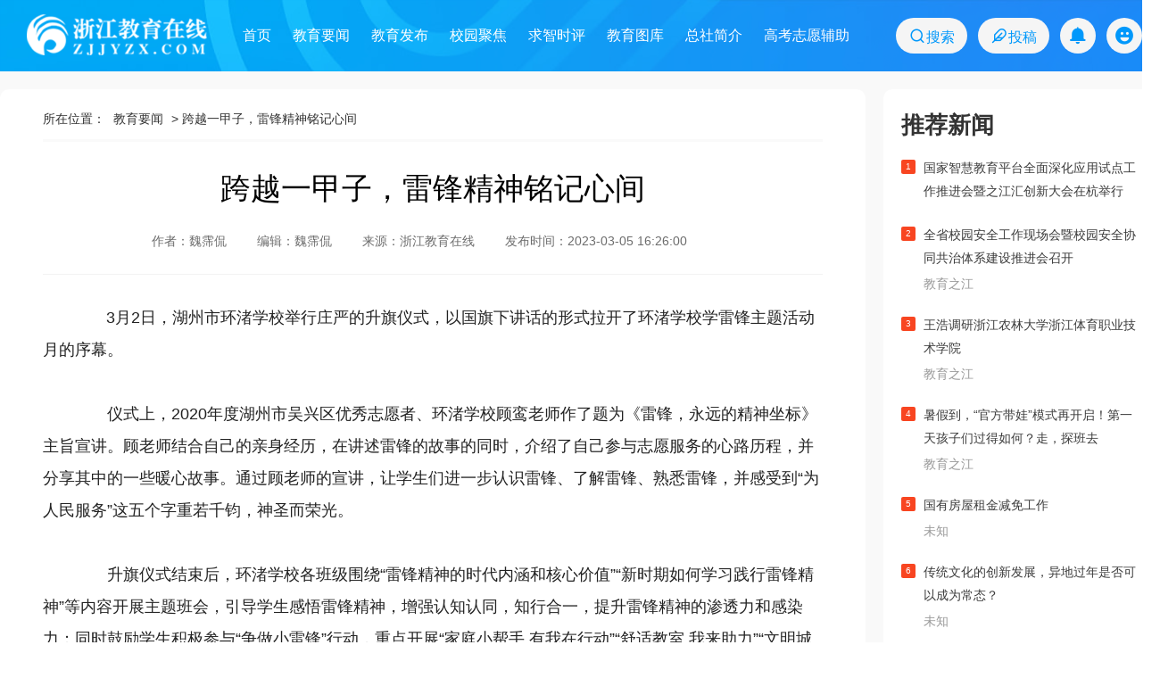

--- FILE ---
content_type: text/html; charset=utf-8
request_url: https://www.zjjyzx.com/d/99430?site=zjjyzx&
body_size: 25210
content:
<!doctype html>
<html data-n-head-ssr lang="zh-CN" data-n-head="%7B%22lang%22:%7B%22ssr%22:%22zh-CN%22%7D%7D">
  <head >
    <title>跨越一甲子，雷锋精神铭记心间-浙江教育在线</title><meta data-n-head="ssr" charset="utf-8"><meta data-n-head="ssr" name="viewport" content="width=device-width, initial-scale=1, maximum-scale=1, user-scalable=no"><meta data-n-head="ssr" name="format-detection" content="telephone=no"><meta data-n-head="ssr" data-hid="description" name="description" content="3月2日，湖州市环渚学校举行庄严的升旗仪式，以国旗下讲话的形式拉开了环渚学校学雷锋主题活动月的序幕。 仪式上，2020年度湖州市吴兴区优秀志愿者、环渚学校顾鸾老师作了题为《雷锋，"><meta data-n-head="ssr" data-hid="keywords" name="keywords" content="跨越,一,甲子,雷锋精神,铭记,心间,3月,2日,湖,"><link data-n-head="ssr" rel="icon" type="image/x-icon" href="/favicon.ico"><script data-n-head="ssr" src="https://g.tbcdn.cn/mtb/lib-flexible/0.3.2/??flexible_css.js,flexible.js" ssr="false"></script><script data-n-head="ssr" src="https://hm.baidu.com/hm.js?dbe230339e390fd27867f447ce3ac202" ssr="false"></script><script data-n-head="ssr" src="https://connect.qq.com/qc_jssdk.js" ssr="false" type="text/javascript" charset="utf-8" data-appid="102037694" data-redirecturi="https://www.zjjyzx.com/user/login"></script><script data-n-head="ssr" src="/ueditor/ueditor.config.js" ssr="false" type="text/javascript" charset="utf-8"></script><script data-n-head="ssr" src="/ueditor/ueditor.all.min.js" ssr="false" type="text/javascript" charset="utf-8"></script><script data-n-head="ssr" src="/ueditor/ueditor.parse.min.js" ssr="false" type="text/javascript" charset="utf-8"></script><script data-n-head="ssr" src="/ueditor/lang/zh-cn/zh-cn.js" ssr="false" type="text/javascript" charset="utf-8"></script><link rel="preload" href="/_nuxt/47acc8d.js" as="script"><link rel="preload" href="/_nuxt/css/45b6702.css" as="style"><link rel="preload" href="/_nuxt/071a0ce.js" as="script"><link rel="preload" href="/_nuxt/css/43a265b.css" as="style"><link rel="preload" href="/_nuxt/f050be8.js" as="script"><link rel="preload" href="/_nuxt/css/39618fb.css" as="style"><link rel="preload" href="/_nuxt/f4acc4a.js" as="script"><link rel="preload" href="/_nuxt/cae8103.js" as="script"><link rel="preload" href="/_nuxt/15edaa4.js" as="script"><link rel="preload" href="/_nuxt/0a2cf38.js" as="script"><link rel="preload" href="/_nuxt/css/10d2c28.css" as="style"><link rel="preload" href="/_nuxt/8bda12d.js" as="script"><link rel="stylesheet" href="/_nuxt/css/45b6702.css"><link rel="stylesheet" href="/_nuxt/css/43a265b.css"><link rel="stylesheet" href="/_nuxt/css/39618fb.css"><link rel="stylesheet" href="/_nuxt/css/10d2c28.css">
  </head>
  <body >
    <div data-server-rendered="true" id="__nuxt"><div id="__layout"><div class="main"><div class="pc-main"><div class="header"><div class="user r"><a href="/search?site=zjjyzx" class="search no-line" style="display:;"><i class="iconfont iconsousuo1"></i>
    搜索
  </a> <a href="/contribute?site=zjjyzx" class="contribute no-line"><i class="iconfont icontougao"></i>
    投稿
  </a> <div class="message"><i class="iconfont icontongzhi"></i> <div class="message-box"><section><div class="title"><div class="r" style="display:none;"><a href="javascript:;">标记为已读</a></div> <span class="name">消息通知</span></div> <div class="empty bs-bb"><div class="bg-img"></div> <p>请在登录后查看</p></div></section></div></div> <div class="userinfo"><i class="iconfont icongerenzhongxin"></i> <div class="user-box"><section><div class="user-info bs-bb"><div class="bg-img"><i class="iconfont icongeren"></i></div> <p class="name mt_2">您还未登录</p> <p class="c-6 f14">登录后即可体验更多功能</p></div> <div class="tools fixed-number-list sb bs-bb"><div class="item"><i class="iconfont icontougao1"></i> <p class="title">参与投稿</p></div> <div class="item"><i class="iconfont iconhuodong1"></i> <p class="title">参与活动</p></div> <div class="item"><i class="iconfont iconliuyan"></i> <p class="title">互动留言</p></div></div> <div class="sign"><button type="button" class="el-button w100 el-button--primary"><!----><!----><span>立即登录</span></button></div></section></div></div></div> <a href="/" class="logo l">浙江教育在线</a> <ul class="menu"><li><a href="/" class="menu-item">首页</a></li> <li><a href="/column/84" class="menu-item">教育要闻</a></li> <li><a href="/column/85" class="menu-item">教育发布</a></li> <li><a href="/column/86" class="menu-item">校园聚焦</a></li> <li><a href="/column/87" class="menu-item">求智时评</a></li> <li><a href="/column/88" class="menu-item">教育图库</a></li> <li><a href="/?site=zjjy" class="menu-item">总社简介</a></li> <li><a href="/zy" class="menu-item">高考志愿辅助</a></li></ul></div> <section><div><section><div class="news-box w1300 over-hidden pb100"><div class="news-left mt20"><div class="detail-cont"><div class="nav">
          所在位置：
          <!----><span><a href="/column/84?site=zjjyzx">教育要闻</a> &gt; </span>跨越一甲子，雷锋精神铭记心间
        </div> <section><h1 class="title ta-c">跨越一甲子，雷锋精神铭记心间</h1> <div class="info ta-c"><span class="item">
      作者：魏霈侃
    </span> <span class="item">编辑：魏霈侃</span> <span class="item">来源：浙江教育在线</span> <span class="item">发布时间：2023-03-05 16:26:00</span></div> <div class="detail"><div>
	&nbsp; &nbsp; &nbsp; &nbsp;3月2日，湖州市环渚学校举行庄严的升旗仪式，以国旗下讲话的形式拉开了环渚学校学雷锋主题活动月的序幕。</div>
<div>
	　　</div>
<div>
	　　仪式上，2020年度湖州市吴兴区优秀志愿者、环渚学校顾鸾老师作了题为《雷锋，永远的精神坐标》主旨宣讲。顾老师结合自己的亲身经历，在讲述雷锋的故事的同时，介绍了自己参与志愿服务的心路历程，并分享其中的一些暖心故事。通过顾老师的宣讲，让学生们进一步认识雷锋、了解雷锋、熟悉雷锋，并感受到&ldquo;为人民服务&rdquo;这五个字重若千钧，神圣而荣光。</div>
<div>
	　　</div>
<div>
	　　升旗仪式结束后，环渚学校各班级围绕&ldquo;雷锋精神的时代内涵和核心价值&rdquo;&ldquo;新时期如何学习践行雷锋精神&rdquo;等内容开展主题班会，引导学生感悟雷锋精神，增强认知认同，知行合一，提升雷锋精神的渗透力和感染力；同时鼓励学生积极参与&ldquo;争做小雷锋&rdquo;行动，重点开展&ldquo;家庭小帮手 有我在行动&rdquo;&ldquo;舒适教室 我来助力&rdquo;&ldquo;文明城市 从我做起&rdquo;等志愿服务活动，让雷锋精神入脑入心，落地开花，通过直接的体验感受，让雷锋精神代代相传。</div>
<div>
	　　</div>
<div>
	　　家长微课堂是环渚学校的特色课堂之一，是助力&ldquo;双减&rdquo;的阵地之一。203班徐俨同学的妈妈为同学们带来了一堂&ldquo;学雷锋&rdquo;主题教育课。她讲述了雷锋毫不利己专门利人的感人故事，为大家朗读雷锋日记，激励大家从小学雷锋做雷锋。<br />
	<br />
	<img alt="" src="/uploads/allimg/230307/4583-23030G63233944.jpg" /><br />
	<img alt="" src="/uploads/allimg/230307/4583-23030G633012V.jpg" /></div>
<div>
	　　</div>
<div>
	　　此外，环渚学校团支部和大队部还组织五年级和八年级的学生代表开展&ldquo;学雷锋 见行动&rdquo;志愿服务系列活动。在老师的带领下，孩子们来到金龙家苑社区和塘甸集镇，齐心协力打扫社区活动广场、健身器材和人行道。同学们纷纷用具体行动，践行学习雷锋精神，争做新时代雷锋传人。</div>
<div>
	　　</div>
<div>
	　　时光变迁、岁月流转，尽管已经过去一个甲子，但雷锋的事迹和他的精神仍然历久弥新。&ldquo;学雷锋活动月的开展，目的是为了让更多的环渚学子学到书本上学不到的东西，加深他们对雷锋精神的认识和理解，并在以后的学习生活中传承、发扬这一精神，让雷锋精神永远铭记在环渚学子的心间。&rdquo;该校副校长孟育炜说。</div>
</div> <!----></section> <div class="next-article fixed-number-list sb"><div class="item bs-bb"><a href="/d/99429?site=zjjyzx&amp;" target="_self" class="no-line"><p><span class="tip">上一篇</span></p> <h3 class="title clamp-ellipsis ce-2">
                弘扬雷锋精神，培育炉峰少年
              </h3> <p class="attr"><span class="source">浙江教育在线</span> <span class="time c-bc">2023-03-05</span></p></a></div> <div class="item bs-bb"><a href="/d/99431?site=zjjyzx&amp;" target="_self" class="no-line"><p><span class="tip">下一篇</span></p> <h3 class="title clamp-ellipsis ce-2">
                中医文化进校园 这所学校开辟了中医种植园
              </h3> <p class="attr"><span class="source">浙江教育在线</span> <span class="time c-bc">2023-03-09</span></p></a></div></div></div> <!----></div> <div class="news-right over-hidden mt20"><div class="right-item hot-news bs-bb"><div class="title-cont"><h3 class="title song">推荐新闻</h3></div> <ul><li><span class="index i1">1</span> <h3><a href="/d/101339?site=zjjyzx&amp;" target="_self" class="no-line">国家智慧教育平台全面深化应用试点工作推进会暨之江汇创新大会在杭举行</a></h3> <p class="source c-9"></p></li><li><span class="index i1">2</span> <h3><a href="/d/100342?site=zjjyzx&amp;" target="_self" class="no-line">全省校园安全工作现场会暨校园安全协同共治体系建设推进会召开</a></h3> <p class="source c-9">教育之江</p></li><li><span class="index i1">3</span> <h3><a href="/d/100337?site=zjjyzx&amp;" target="_self" class="no-line">王浩调研浙江农林大学浙江体育职业技术学院</a></h3> <p class="source c-9">教育之江</p></li><li><span class="index i1">4</span> <h3><a href="/d/100340?site=zjjyzx&amp;" target="_self" class="no-line">暑假到，“官方带娃”模式再开启！第一天孩子们过得如何？走，探班去</a></h3> <p class="source c-9">教育之江</p></li><li><span class="index i1">5</span> <h3><a href="/d/78239?site=zjjyzx&amp;" target="_self" class="no-line">国有房屋租金减免工作</a></h3> <p class="source c-9">未知</p></li><li><span class="index i1">6</span> <h3><a href="/d/77379?site=zjjyzx&amp;" target="_self" class="no-line">传统文化的创新发展，异地过年是否可以成为常态？</a></h3> <p class="source c-9">未知</p></li></ul></div> <!----></div></div></section></div></section> <!----></div> <div class="el-dialog__wrapper login-dialog" style="display:none;"><div role="dialog" aria-modal="true" aria-label="dialog" class="el-dialog" style="margin-top:25vh;width:500px;"><div class="el-dialog__header"><span class="el-dialog__title"></span><button type="button" aria-label="Close" class="el-dialog__headerbtn"><i class="el-dialog__close el-icon el-icon-close"></i></button></div><!----><!----></div></div></div></div></div><script>window.__NUXT__=(function(a,b,c,d,e,f,g,h,i,j,k,l,m,n,o,p,q){return {layout:i,data:[{recommendNews:{pageNum:d,pageSize:6,pages:65,total:387,list:[{id:101339,title:"国家智慧教育平台全面深化应用试点工作推进会暨之江汇创新大会在杭举行",wordNum:652,heat:26700,checkStep:a,publishState:d,updateTime:"2025-12-04 10:26:36",img:"https:\u002F\u002Fwww.zjjyzx.com\u002Ffile\u002F2025-12-04\u002Fresize_1764814410707814.jpg",attachmentIds:b,attachments:a,outLinkState:c,outLink:b,autoPublishState:c,autoPublishTime:a,autoCheckStep:a,categoryIds:e,categories:a,starAmount:a,contentDate:"2025-12-04 10:00:51",source:b,intro:"12月2日至3日，国家智慧教育平台全面深化应用试点工作推进会暨2025年之江汇创新大会在杭州举行。教育部教育技术与资源发展中心党委副书记、纪委书记郑志强，省教育厅党组成员、副厅长舒培冬出席会议。郑志强充分肯定了浙江作为国家智慧教育平台全面深化应用试点省份的工作。他表示，浙江作为数字经济的先发地和教育改革的先行区，要持续在平台智能化升级、资源多元化供给、国际交流合作深度化拓展等方面发挥示范引领作用，为全国智慧教育高质量发展贡献“浙江经验”，共同推动国家智慧教育平台全面深化应用试点工作取得预期成效。舒培冬指出，本次会议部署了我省推进国家智慧教育平台全面深化应用试点和人工智能赋能教育行动试点工作，全",occupyBy:a,specialType:"1,2,3,4",contributor:b,edit:b,createBy:g,filePaths:a},{id:100342,title:"全省校园安全工作现场会暨校园安全协同共治体系建设推进会召开",wordNum:1386,heat:126930,checkStep:a,publishState:d,updateTime:"2024-07-15 10:08:05",img:"https:\u002F\u002Fwww.zjjyzx.com\u002Ffile\u002F2024-07-12\u002Fresize_1720750501098623.jpg",attachmentIds:b,attachments:a,outLinkState:c,outLink:b,autoPublishState:c,autoPublishTime:a,autoCheckStep:a,categoryIds:e,categories:a,starAmount:a,contentDate:"2024-07-12 10:22:35",source:h,intro:"7月11日下午，全省校园安全工作现场会暨校园安全协同共治体系建设推进会在嘉善召开。会议强调，要深入学习贯彻习近平总书记关于校园安全工作的重要指示精神，认真落实全国中小学幼儿园安全工作视频会议和平安浙江建设20周年大会精神，深化护校安园专项行动和平安校园建设，加快建设全省校园安全协同共治体系，以高质量平安校园建设助推高水平平安浙江建设。省委常委、政法委书记王成国出席会议并讲话，副省长、公安厅厅长杨青玖主持。省委教育工委副书记，省教育厅党组书记、厅长陈春雷参加。　　　会议指出，高质量开展校园安全工作，是保障学生健康成长、全面发展的前提和基础，事关人民群众根本利益，事关亿万家庭幸福安宁，事关社会大局",occupyBy:a,specialType:"1,3,2,4,5",contributor:b,edit:b,createBy:g,filePaths:a},{id:100337,title:"王浩调研浙江农林大学浙江体育职业技术学院",wordNum:1493,heat:140920,checkStep:a,publishState:d,updateTime:"2024-07-15 10:08:26",img:"https:\u002F\u002Fwww.zjjyzx.com\u002Ffile\u002F2024-07-11\u002Fresize_1720678532801848.jpg",attachmentIds:b,attachments:a,outLinkState:c,outLink:b,autoPublishState:c,autoPublishTime:a,autoCheckStep:a,categoryIds:e,categories:a,starAmount:a,contentDate:"2024-07-11 14:22:42",source:h,intro:"发展新质生产力是习近平总书记明确提出的重大任务。近期，省政府聚焦落实好这一重大任务进行专题调研。9日，省长王浩再次围绕“科技创新、发展新质生产力”主题开展调研。他强调，要深入学习贯彻习近平总书记关于教育科技人才的重要论述和考察浙江重要讲话精神，坚持把创新摆在现代化建设全局的核心位置，加快畅通教育、科技、人才的良性循环，切实提升创新策源能力、成果转化能力、科创服务能力，为发展新质生产力、构建浙江特色现代化产业体系、实现经济高质量发展注入强劲动能。　　　　高校和省实验室是我省科技创新体系的重要组成部分。在浙江农林大学，王浩考察省部共建亚热带森林培育国家重点实验室，详细了解科研攻关、成果转化等情况，",occupyBy:a,specialType:j,contributor:b,edit:b,createBy:g,filePaths:a},{id:100340,title:"暑假到，“官方带娃”模式再开启！第一天孩子们过得如何？走，探班去",wordNum:2732,heat:126630,checkStep:a,publishState:d,updateTime:"2024-07-15 10:08:13",img:"https:\u002F\u002Fwww.zjjyzx.com\u002Ffile\u002F2024-07-11\u002Fresize_1720681162444679.jpg",attachmentIds:b,attachments:a,outLinkState:c,outLink:b,autoPublishState:c,autoPublishTime:a,autoCheckStep:a,categoryIds:e,categories:a,starAmount:a,contentDate:"2024-07-08 20:50:59",source:h,intro:"今天　我省多地迎来暑托班开班第一天　孩子们满怀期待　踏入了充满新奇与乐趣的校园　他们的暑托生活将如何展开？　　　　　　快跟之之阿江先一起走进杭州市拱墅区的校园里看看↓↓↓　　早上8:30，长寿桥教育集团暑托班正式开班。杭州市青少年活动中心活动部桑阳老师，给孩子们带来了有趣的团队建设游戏。　　据悉，今年杭州市拱墅区共开设中、小、幼暑托服务点38个，做到了18个街道全覆盖，共有5200余名孩子参与。　　　　　　“同学们，你们知道来参加实践营干什么？”　　在长寿桥教育集团室内体育馆里，全国少先队名师工作室带头人魏慈瑛老师，以一声响亮的提问，瞬间点燃了孩子们的讨论热情。　　　　　　“我们来参加学校的暑",occupyBy:a,specialType:j,contributor:b,edit:b,createBy:g,filePaths:a},{id:78239,title:k,wordNum:498,heat:139350,checkStep:a,publishState:d,updateTime:a,img:"http:\u002F\u002Fwww.zjjyzx.com\u002Ffile\u002Fuploads\u002Fallimg\u002F220602\u002F1-22060210102SR.jpg",attachmentIds:a,attachments:a,outLinkState:c,outLink:b,autoPublishState:c,autoPublishTime:a,autoCheckStep:a,categoryIds:e,categories:a,starAmount:a,contentDate:"2022-06-02 10:00:32",source:l,intro:k,occupyBy:a,specialType:m,contributor:b,edit:b,createBy:a,filePaths:a},{id:77379,title:"传统文化的创新发展，异地过年是否可以成为常态？",wordNum:1456,heat:131350,checkStep:a,publishState:d,updateTime:a,img:"http:\u002F\u002Fwww.zjjyzx.com\u002Ffile\u002Fuploads\u002Fallimg\u002F210322\u002F4559-21032214305M36.png",attachmentIds:a,attachments:a,outLinkState:c,outLink:b,autoPublishState:c,autoPublishTime:a,autoCheckStep:a,categoryIds:e,categories:a,starAmount:a,contentDate:"2021-03-22 14:30:14",source:l,intro:"近日，浙江工商职业技术学院的809办公室格外热闹，以陈芑充、纪雯静为主的几个学生正如火如荼的讨论着，面前厚厚的调查问卷格外显眼有关异地过年的调查问卷。 陈芑充说：长久以来，过",occupyBy:a,specialType:m,contributor:b,edit:b,createBy:a,filePaths:a}]},article:{id:99430,title:"跨越一甲子，雷锋精神铭记心间",keyword:"跨越,一,甲子,雷锋精神,铭记,心间,3月,2日,湖,",source:f,contributor:n,edit:n,detail:"\u003Cdiv\u003E\r\n\t&nbsp; &nbsp; &nbsp; &nbsp;3月2日，湖州市环渚学校举行庄严的升旗仪式，以国旗下讲话的形式拉开了环渚学校学雷锋主题活动月的序幕。\u003C\u002Fdiv\u003E\r\n\u003Cdiv\u003E\r\n\t　　\u003C\u002Fdiv\u003E\r\n\u003Cdiv\u003E\r\n\t　　仪式上，2020年度湖州市吴兴区优秀志愿者、环渚学校顾鸾老师作了题为《雷锋，永远的精神坐标》主旨宣讲。顾老师结合自己的亲身经历，在讲述雷锋的故事的同时，介绍了自己参与志愿服务的心路历程，并分享其中的一些暖心故事。通过顾老师的宣讲，让学生们进一步认识雷锋、了解雷锋、熟悉雷锋，并感受到&ldquo;为人民服务&rdquo;这五个字重若千钧，神圣而荣光。\u003C\u002Fdiv\u003E\r\n\u003Cdiv\u003E\r\n\t　　\u003C\u002Fdiv\u003E\r\n\u003Cdiv\u003E\r\n\t　　升旗仪式结束后，环渚学校各班级围绕&ldquo;雷锋精神的时代内涵和核心价值&rdquo;&ldquo;新时期如何学习践行雷锋精神&rdquo;等内容开展主题班会，引导学生感悟雷锋精神，增强认知认同，知行合一，提升雷锋精神的渗透力和感染力；同时鼓励学生积极参与&ldquo;争做小雷锋&rdquo;行动，重点开展&ldquo;家庭小帮手 有我在行动&rdquo;&ldquo;舒适教室 我来助力&rdquo;&ldquo;文明城市 从我做起&rdquo;等志愿服务活动，让雷锋精神入脑入心，落地开花，通过直接的体验感受，让雷锋精神代代相传。\u003C\u002Fdiv\u003E\r\n\u003Cdiv\u003E\r\n\t　　\u003C\u002Fdiv\u003E\r\n\u003Cdiv\u003E\r\n\t　　家长微课堂是环渚学校的特色课堂之一，是助力&ldquo;双减&rdquo;的阵地之一。203班徐俨同学的妈妈为同学们带来了一堂&ldquo;学雷锋&rdquo;主题教育课。她讲述了雷锋毫不利己专门利人的感人故事，为大家朗读雷锋日记，激励大家从小学雷锋做雷锋。\u003Cbr \u002F\u003E\r\n\t\u003Cbr \u002F\u003E\r\n\t\u003Cimg alt=\"\" src=\"\u002Fuploads\u002Fallimg\u002F230307\u002F4583-23030G63233944.jpg\" \u002F\u003E\u003Cbr \u002F\u003E\r\n\t\u003Cimg alt=\"\" src=\"\u002Fuploads\u002Fallimg\u002F230307\u002F4583-23030G633012V.jpg\" \u002F\u003E\u003C\u002Fdiv\u003E\r\n\u003Cdiv\u003E\r\n\t　　\u003C\u002Fdiv\u003E\r\n\u003Cdiv\u003E\r\n\t　　此外，环渚学校团支部和大队部还组织五年级和八年级的学生代表开展&ldquo;学雷锋 见行动&rdquo;志愿服务系列活动。在老师的带领下，孩子们来到金龙家苑社区和塘甸集镇，齐心协力打扫社区活动广场、健身器材和人行道。同学们纷纷用具体行动，践行学习雷锋精神，争做新时代雷锋传人。\u003C\u002Fdiv\u003E\r\n\u003Cdiv\u003E\r\n\t　　\u003C\u002Fdiv\u003E\r\n\u003Cdiv\u003E\r\n\t　　时光变迁、岁月流转，尽管已经过去一个甲子，但雷锋的事迹和他的精神仍然历久弥新。&ldquo;学雷锋活动月的开展，目的是为了让更多的环渚学子学到书本上学不到的东西，加深他们对雷锋精神的认识和理解，并在以后的学习生活中传承、发扬这一精神，让雷锋精神永远铭记在环渚学子的心间。&rdquo;该校副校长孟育炜说。\u003C\u002Fdiv\u003E\r\n",img:"http:\u002F\u002Fwww.zjjyzx.com\u002Ffile\u002Fuploads\u002Fallimg\u002F230307\u002F4583-23030G63233944.jpg",read:3369,heat:33690,dateLimit:a,contentDate:"2023-03-05 16:26:00",specialType:b,bannerState:c,bannerCategoryIds:a,bannerType:a,startTime:a,endTime:a,outLinkState:c,outLink:b,contentIds:a,attachmentIds:a,relativeContents:a,attachments:a,commentState:c,manualState:c,wordNum:941,categoryIds:e,categories:[{id:84,title:"教育要闻",parentId:d,parent:{id:d,title:f,parentId:c,parent:a}}],preContent:{id:99429,title:"弘扬雷锋精神，培育炉峰少年",wordNum:727,heat:33180,checkStep:a,publishState:d,updateTime:a,img:"http:\u002F\u002Fwww.zjjyzx.com\u002Ffile\u002Fuploads\u002Fallimg\u002F230306\u002F4583-23030610430IF.jpg",attachmentIds:a,attachments:a,outLinkState:c,outLink:b,autoPublishState:c,autoPublishTime:a,autoCheckStep:a,categoryIds:a,categories:a,starAmount:a,contentDate:"2023-03-05 10:35:00",source:f,intro:"在这个世界上有这样一群孩子，他们是折了翼的天使，由于种种原因无法像正常孩子一样尽情玩耍、感知世界、表达感受，但他们纯净、真挚、温暖，更需要得到社会的关爱。排岭初中校团委",occupyBy:a,specialType:b,contributor:o,edit:o,createBy:a,filePaths:a},nextContent:{id:99431,title:"中医文化进校园 这所学校开辟了中医种植园",wordNum:448,heat:31840,checkStep:a,publishState:d,updateTime:a,img:"http:\u002F\u002Fwww.zjjyzx.com\u002Ffile\u002Fuploads\u002Fallimg\u002F230309\u002F4583-230309102F0115.jpg",attachmentIds:a,attachments:a,outLinkState:c,outLink:b,autoPublishState:c,autoPublishTime:a,autoCheckStep:a,categoryIds:a,categories:a,starAmount:a,contentDate:"2023-03-09 10:22:04",source:f,intro:"这是薄荷，你闻闻？它有一股清香，具有疏散风热，清利头目，利咽，透疹，疏肝行气的作用。近日，在植树节即将来临之际，湖州市环渚学校与湖州市环渚成校、环渚卫生院联合开展中医药",occupyBy:a,specialType:b,contributor:p,edit:p,createBy:a,filePaths:a},intro:"3月2日，湖州市环渚学校举行庄严的升旗仪式，以国旗下讲话的形式拉开了环渚学校学雷锋主题活动月的序幕。 仪式上，2020年度湖州市吴兴区优秀志愿者、环渚学校顾鸾老师作了题为《雷锋，",starAmount:a}}],fetch:{},error:a,state:{common:{isMobile:q,nowChannel:i,nowChannelId:d,nowChannelTitleSuffix:f,meta:a,loginShow:q},localStorage:{userData:b,contributeForm:b}},serverRendered:true,routePath:"\u002Fd\u002F99430",config:{_app:{basePath:"\u002F",assetsPath:"\u002F_nuxt\u002F",cdnURL:a}}}}(null,"",0,1,"84","浙江教育在线",62,"教育之江","zjjyzx","1,3,5,4,2","国有房屋租金减免工作","未知","4","魏霈侃","淳安县排岭初级中学 张晨曦","姬甸甸",false));</script><script src="/_nuxt/47acc8d.js" defer></script><script src="/_nuxt/cae8103.js" defer></script><script src="/_nuxt/15edaa4.js" defer></script><script src="/_nuxt/0a2cf38.js" defer></script><script src="/_nuxt/8bda12d.js" defer></script><script src="/_nuxt/071a0ce.js" defer></script><script src="/_nuxt/f050be8.js" defer></script><script src="/_nuxt/f4acc4a.js" defer></script>
  </body>
</html>


--- FILE ---
content_type: text/css; charset=UTF-8
request_url: https://www.zjjyzx.com/_nuxt/css/45b6702.css
body_size: 137774
content:
.el-pagination{white-space:nowrap;padding:2px 5px;color:#303133;font-weight:700}.el-pagination:after,.el-pagination:before{display:table;content:""}.el-pagination:after{clear:both}.el-pagination button,.el-pagination span:not([class*=suffix]){display:inline-block;font-size:13px;min-width:35.5px;height:28px;line-height:28px;vertical-align:top;box-sizing:border-box}.el-pagination .el-input__inner{text-align:center;-moz-appearance:textfield;line-height:normal}.el-pagination .el-input__suffix{right:0;transform:scale(.8)}.el-pagination .el-select .el-input{width:100px;margin:0 5px}.el-pagination .el-select .el-input .el-input__inner{padding-right:25px;border-radius:3px}.el-pagination button{border:none;padding:0 6px;background:0 0}.el-pagination button:focus{outline:0}.el-pagination button:hover{color:#409eff}.el-pagination button:disabled{color:#c0c4cc;background-color:#fff;cursor:not-allowed}.el-pagination .btn-next,.el-pagination .btn-prev{background:50% no-repeat #fff;background-size:16px;cursor:pointer;margin:0;color:#303133}.el-pagination .btn-next .el-icon,.el-pagination .btn-prev .el-icon{display:block;font-size:12px;font-weight:700}.el-pagination .btn-prev{padding-right:12px}.el-pagination .btn-next{padding-left:12px}.el-pagination .el-pager li.disabled{color:#c0c4cc;cursor:not-allowed}.el-pager li,.el-pager li.btn-quicknext:hover,.el-pager li.btn-quickprev:hover{cursor:pointer}.el-pagination--small .btn-next,.el-pagination--small .btn-prev,.el-pagination--small .el-pager li,.el-pagination--small .el-pager li.btn-quicknext,.el-pagination--small .el-pager li.btn-quickprev,.el-pagination--small .el-pager li:last-child{border-color:transparent;font-size:12px;line-height:22px;height:22px;min-width:22px}.el-pagination--small .arrow.disabled{visibility:hidden}.el-pagination--small .more:before,.el-pagination--small li.more:before{line-height:24px}.el-pagination--small button,.el-pagination--small span:not([class*=suffix]){height:22px;line-height:22px}.el-pagination--small .el-pagination__editor,.el-pagination--small .el-pagination__editor.el-input .el-input__inner{height:22px}.el-pagination__sizes{margin:0 10px 0 0;font-weight:400;color:#606266}.el-pagination__sizes .el-input .el-input__inner{font-size:13px;padding-left:8px}.el-pagination__sizes .el-input .el-input__inner:hover{border-color:#409eff}.el-pagination__total{margin-right:10px;font-weight:400;color:#606266}.el-pagination__jump{margin-left:24px;font-weight:400;color:#606266}.el-pagination__jump .el-input__inner{padding:0 3px}.el-pagination__rightwrapper{float:right}.el-pagination__editor{line-height:18px;padding:0 2px;height:28px;text-align:center;margin:0 2px;box-sizing:border-box;border-radius:3px}.el-pager,.el-pagination.is-background .btn-next,.el-pagination.is-background .btn-prev{padding:0}.el-dialog,.el-pager li{-webkit-box-sizing:border-box}.el-pagination__editor.el-input{width:50px}.el-pagination__editor.el-input .el-input__inner{height:28px}.el-pagination__editor .el-input__inner::-webkit-inner-spin-button,.el-pagination__editor .el-input__inner::-webkit-outer-spin-button{-webkit-appearance:none;margin:0}.el-pagination.is-background .btn-next,.el-pagination.is-background .btn-prev,.el-pagination.is-background .el-pager li{margin:0 5px;background-color:#f4f4f5;color:#606266;min-width:30px;border-radius:2px}.el-pagination.is-background .btn-next.disabled,.el-pagination.is-background .btn-next:disabled,.el-pagination.is-background .btn-prev.disabled,.el-pagination.is-background .btn-prev:disabled,.el-pagination.is-background .el-pager li.disabled{color:#c0c4cc}.el-pagination.is-background .el-pager li:not(.disabled):hover{color:#409eff}.el-pagination.is-background .el-pager li:not(.disabled).active{background-color:#409eff;color:#fff}.el-pagination.is-background.el-pagination--small .btn-next,.el-pagination.is-background.el-pagination--small .btn-prev,.el-pagination.is-background.el-pagination--small .el-pager li{margin:0 3px;min-width:22px}.el-pager,.el-pager li{vertical-align:top;margin:0;display:inline-block}.el-pager{-webkit-user-select:none;-moz-user-select:none;user-select:none;list-style:none;font-size:0}.el-pager .more:before{line-height:30px}.el-pager li{padding:0 4px;background:#fff;font-size:13px;min-width:35.5px;height:28px;line-height:28px;box-sizing:border-box;text-align:center}.el-pager li.btn-quicknext,.el-pager li.btn-quickprev{line-height:28px;color:#303133}.el-pager li.btn-quicknext.disabled,.el-pager li.btn-quickprev.disabled{color:#c0c4cc}.el-pager li.active+li{border-left:0}.el-pager li:hover{color:#409eff}.el-pager li.active{color:#409eff;cursor:default}.el-autocomplete{position:relative;display:inline-block}.el-autocomplete-suggestion{margin:5px 0;box-shadow:0 2px 12px 0 rgba(0,0,0,.1);border-radius:4px;border:1px solid #e4e7ed;box-sizing:border-box;background-color:#fff}.el-autocomplete-suggestion__wrap{max-height:280px;padding:10px 0;box-sizing:border-box}.el-autocomplete-suggestion__list{margin:0;padding:0}.el-autocomplete-suggestion li{padding:0 20px;margin:0;line-height:34px;cursor:pointer;color:#606266;font-size:14px;list-style:none;white-space:nowrap;overflow:hidden;text-overflow:ellipsis}.el-autocomplete-suggestion li.highlighted,.el-autocomplete-suggestion li:hover{background-color:#f5f7fa}.el-autocomplete-suggestion li.divider{margin-top:6px;border-top:1px solid #000}.el-autocomplete-suggestion li.divider:last-child{margin-bottom:-6px}.el-autocomplete-suggestion.is-loading li{text-align:center;height:100px;line-height:100px;font-size:20px;color:#999}.el-autocomplete-suggestion.is-loading li:after{display:inline-block;content:"";height:100%;vertical-align:middle}.el-autocomplete-suggestion.is-loading li:hover{background-color:#fff}.el-autocomplete-suggestion.is-loading .el-icon-loading{vertical-align:middle}.el-dropdown{color:#606266;font-size:14px}.el-dropdown-menu__item,.el-menu-item{font-size:14px;padding:0 20px;cursor:pointer}.el-menu{border-right:1px solid #e6e6e6;list-style:none;position:relative;margin:0;padding-left:0}.el-menu,.el-menu--horizontal>.el-menu-item:not(.is-disabled):focus,.el-menu--horizontal>.el-menu-item:not(.is-disabled):hover,.el-menu--horizontal>.el-submenu .el-submenu__title:hover{background-color:#fff}.el-menu:after,.el-menu:before{display:table;content:""}.el-breadcrumb__item:last-child .el-breadcrumb__separator,.el-menu--collapse>.el-menu-item .el-submenu__icon-arrow,.el-menu--collapse>.el-submenu>.el-submenu__title .el-submenu__icon-arrow{display:none}.el-menu:after{clear:both}.el-menu.el-menu--horizontal{border-bottom:1px solid #e6e6e6}.el-menu--horizontal{border-right:none}.el-menu--horizontal>.el-menu-item{float:left;height:60px;line-height:60px;margin:0;border-bottom:2px solid transparent;color:#909399}.el-menu--horizontal>.el-menu-item a,.el-menu--horizontal>.el-menu-item a:hover{color:inherit}.el-menu--horizontal>.el-submenu{float:left}.el-menu--horizontal>.el-submenu:focus,.el-menu--horizontal>.el-submenu:hover{outline:0}.el-menu--horizontal>.el-submenu:focus .el-submenu__title,.el-menu--horizontal>.el-submenu:hover .el-submenu__title{color:#303133}.el-menu--horizontal>.el-submenu.is-active .el-submenu__title{border-bottom:2px solid #409eff;color:#303133}.el-menu--horizontal>.el-submenu .el-submenu__title{height:60px;line-height:60px;border-bottom:2px solid transparent;color:#909399}.el-menu--horizontal>.el-submenu .el-submenu__icon-arrow{position:static;vertical-align:middle;margin-left:8px;margin-top:-3px}.el-menu--collapse .el-submenu,.el-menu-item{position:relative}.el-menu--horizontal .el-menu .el-menu-item,.el-menu--horizontal .el-menu .el-submenu__title{background-color:#fff;float:none;height:36px;line-height:36px;padding:0 10px;color:#909399}.el-menu--horizontal .el-menu .el-menu-item.is-active,.el-menu--horizontal .el-menu .el-submenu.is-active>.el-submenu__title{color:#303133}.el-menu--horizontal .el-menu-item:not(.is-disabled):focus,.el-menu--horizontal .el-menu-item:not(.is-disabled):hover{outline:0;color:#303133}.el-menu--horizontal>.el-menu-item.is-active{border-bottom:2px solid #409eff;color:#303133}.el-menu--collapse{width:64px}.el-menu--collapse>.el-menu-item [class^=el-icon-],.el-menu--collapse>.el-submenu>.el-submenu__title [class^=el-icon-]{margin:0;vertical-align:middle;width:24px;text-align:center}.el-menu--collapse>.el-menu-item span,.el-menu--collapse>.el-submenu>.el-submenu__title span{height:0;width:0;overflow:hidden;visibility:hidden;display:inline-block}.el-menu-item,.el-submenu__title{height:56px;line-height:56px;list-style:none}.el-menu--collapse>.el-menu-item.is-active i{color:inherit}.el-menu--collapse .el-menu .el-submenu{min-width:200px}.el-menu--collapse .el-submenu .el-menu{position:absolute;margin-left:5px;top:0;left:100%;z-index:10;border:1px solid #e4e7ed;border-radius:2px;box-shadow:0 2px 12px 0 rgba(0,0,0,.1)}.el-menu--collapse .el-submenu.is-opened>.el-submenu__title .el-submenu__icon-arrow{transform:none}.el-menu--popup{z-index:100;min-width:200px;border:none;padding:5px 0;border-radius:2px;box-shadow:0 2px 12px 0 rgba(0,0,0,.1)}.el-menu--popup-bottom-start{margin-top:5px}.el-menu--popup-right-start{margin-left:5px;margin-right:5px}.el-menu-item{color:#303133;transition:border-color .3s,background-color .3s,color .3s;box-sizing:border-box;white-space:nowrap}.el-radio-button__inner,.el-submenu__title{-webkit-box-sizing:border-box;position:relative;white-space:nowrap}.el-menu-item *{vertical-align:middle}.el-menu-item i{color:#909399}.el-menu-item:focus,.el-menu-item:hover{outline:0;background-color:#ecf5ff}.el-menu-item.is-disabled{opacity:.25;cursor:not-allowed;background:0 0!important}.el-menu-item [class^=el-icon-]{margin-right:5px;width:24px;text-align:center;font-size:18px;vertical-align:middle}.el-menu-item.is-active{color:#409eff}.el-menu-item.is-active i{color:inherit}.el-submenu{list-style:none;margin:0;padding-left:0}.el-submenu__title{font-size:14px;color:#303133;padding:0 20px;cursor:pointer;transition:border-color .3s,background-color .3s,color .3s;box-sizing:border-box}.el-submenu__title *{vertical-align:middle}.el-submenu__title i{color:#909399}.el-submenu__title:focus,.el-submenu__title:hover{outline:0;background-color:#ecf5ff}.el-submenu__title.is-disabled{opacity:.25;cursor:not-allowed;background:0 0!important}.el-submenu__title:hover{background-color:#ecf5ff}.el-submenu .el-menu{border:none}.el-submenu .el-menu-item{height:50px;line-height:50px;padding:0 45px;min-width:200px}.el-submenu__icon-arrow{position:absolute;top:50%;right:20px;margin-top:-7px;transition:transform .3s;font-size:12px}.el-submenu.is-active .el-submenu__title{border-bottom-color:#409eff}.el-submenu.is-opened>.el-submenu__title .el-submenu__icon-arrow{transform:rotate(180deg)}.el-submenu.is-disabled .el-menu-item,.el-submenu.is-disabled .el-submenu__title{opacity:.25;cursor:not-allowed;background:0 0!important}.el-submenu [class^=el-icon-]{vertical-align:middle;margin-right:5px;width:24px;text-align:center;font-size:18px}.el-menu-item-group>ul{padding:0}.el-menu-item-group__title{padding:7px 0 7px 20px;line-height:normal;font-size:12px;color:#909399}.el-radio-button__inner,.el-radio-group{display:inline-block;line-height:1;vertical-align:middle}.horizontal-collapse-transition .el-submenu__title .el-submenu__icon-arrow{transition:.2s;opacity:0}.el-radio-button{position:relative;display:inline-block;outline:0}.el-radio-button__inner{outline:0}.el-picker-panel,.el-popover,.el-select-dropdown,.el-table-filter,.el-time-panel{-webkit-box-shadow:0 2px 12px 0 rgba(0,0,0,.1)}.el-switch{display:inline-flex;align-items:center;position:relative;font-size:14px;line-height:20px;height:20px;vertical-align:middle}.el-switch__core,.el-switch__label{display:inline-block;cursor:pointer}.el-switch.is-disabled .el-switch__core,.el-switch.is-disabled .el-switch__label{cursor:not-allowed}.el-switch__label{transition:.2s;height:20px;font-size:14px;font-weight:500;vertical-align:middle;color:#303133}.el-switch__label.is-active{color:#409eff}.el-switch__label--left{margin-right:10px}.el-switch__label--right{margin-left:10px}.el-switch__label *{line-height:1;font-size:14px;display:inline-block}.el-switch__input{position:absolute;width:0;height:0;opacity:0;margin:0}.el-switch__core{margin:0;position:relative;width:40px;height:20px;border:1px solid #dcdfe6;outline:0;border-radius:10px;box-sizing:border-box;background:#dcdfe6;transition:border-color .3s,background-color .3s;vertical-align:middle}.el-switch__core:after{content:"";position:absolute;top:1px;left:1px;border-radius:100%;transition:all .3s;width:16px;height:16px;background-color:#fff}.el-switch.is-checked .el-switch__core{border-color:#409eff;background-color:#409eff}.el-switch.is-checked .el-switch__core:after{left:100%;margin-left:-17px}.el-switch.is-disabled{opacity:.6}.el-switch--wide .el-switch__label.el-switch__label--left span{left:10px}.el-switch--wide .el-switch__label.el-switch__label--right span{right:10px}.el-switch .label-fade-enter,.el-switch .label-fade-leave-active{opacity:0}.el-select:hover .el-input__inner{border-color:#c0c4cc}.el-range-editor.is-active,.el-range-editor.is-active:hover,.el-select .el-input.is-focus .el-input__inner{border-color:#409eff}.el-date-table td,.el-table-filter,.el-table .cell{-webkit-box-sizing:border-box}.el-date-table td,.el-date-table td div{height:30px;box-sizing:border-box}.el-month-table,.el-year-table{font-size:12px;border-collapse:collapse}.time-select{margin:5px 0;min-width:0}.time-select .el-picker-panel__content{max-height:200px;margin:0}.time-select-item{padding:8px 10px;font-size:14px;line-height:20px}.time-select-item.selected:not(.disabled){color:#409eff;font-weight:700}.time-select-item.disabled{color:#e4e7ed;cursor:not-allowed}.time-select-item:hover{background-color:#f5f7fa;font-weight:700;cursor:pointer}.el-date-editor .el-range-input{padding:0;text-align:center}.el-picker-panel{border:1px solid #e4e7ed}.el-picker-panel__btn{background-color:transparent;font-size:12px}.el-time-spinner__input.el-input .el-input__inner,.el-time-spinner__list{padding:0;text-align:center}.el-time-panel{border:1px solid #e4e7ed}.el-time-panel__btn{background-color:transparent;font-size:12px}.el-popover{position:absolute;background:#fff;min-width:150px;border-radius:4px;border:1px solid #ebeef5;padding:12px;z-index:2000;color:#606266;line-height:1.4;text-align:justify;font-size:14px;box-shadow:0 2px 12px 0 rgba(0,0,0,.1);word-break:break-all}.el-card.is-always-shadow,.el-card.is-hover-shadow:focus,.el-card.is-hover-shadow:hover,.el-cascader__dropdown,.el-color-picker__panel,.el-message-box,.el-notification{-webkit-box-shadow:0 2px 12px 0 rgba(0,0,0,.1)}.el-popover--plain{padding:18px 20px}.el-popover__title{color:#303133;font-size:16px;line-height:1;margin-bottom:12px}.el-popover:focus,.el-popover:focus:active,.el-popover__reference:focus:hover,.el-popover__reference:focus:not(.focusing){outline-width:0}.el-message-box{overflow:hidden}.el-form-item.is-error .el-input__inner,.el-form-item.is-error .el-input__inner:focus,.el-form-item.is-error .el-textarea__inner,.el-form-item.is-error .el-textarea__inner:focus,.el-message-box__input input.invalid,.el-message-box__input input.invalid:focus{border-color:#f56c6c}.el-breadcrumb{font-size:14px;line-height:1}.el-breadcrumb:after,.el-breadcrumb:before{display:table;content:""}.el-breadcrumb:after{clear:both}.el-breadcrumb__separator{margin:0 9px;font-weight:700;color:#c0c4cc}.el-breadcrumb__separator[class*=icon]{margin:0 6px;font-weight:400}.el-breadcrumb__item{float:left}.el-breadcrumb__inner{color:#606266}.el-breadcrumb__inner.is-link,.el-breadcrumb__inner a{font-weight:700;text-decoration:none;transition:color .2s cubic-bezier(.645,.045,.355,1);color:#303133}.el-breadcrumb__inner.is-link:hover,.el-breadcrumb__inner a:hover{color:#409eff;cursor:pointer}.el-breadcrumb__item:last-child .el-breadcrumb__inner,.el-breadcrumb__item:last-child .el-breadcrumb__inner:hover,.el-breadcrumb__item:last-child .el-breadcrumb__inner a,.el-breadcrumb__item:last-child .el-breadcrumb__inner a:hover{font-weight:400;color:#606266;cursor:text}.el-form--inline .el-form-item,.el-form--inline .el-form-item__content{display:inline-block;vertical-align:top}.el-form-item:after,.el-form-item:before{display:table;content:""}.el-form-item:after{clear:both}.el-form-item__content:after,.el-form-item__content:before{display:table;content:""}.el-form-item__content:after{clear:both}.el-tabs__header{padding:0;position:relative;margin:0 0 15px}.el-tabs__active-bar{position:absolute;bottom:0;left:0;height:2px;background-color:#409eff;z-index:1;transition:transform .3s cubic-bezier(.645,.045,.355,1);list-style:none}.el-tabs__new-tab{float:right;border:1px solid #d3dce6;height:18px;width:18px;line-height:18px;margin:12px 0 9px 10px;border-radius:3px;text-align:center;font-size:12px;color:#d3dce6;cursor:pointer;transition:all .15s}.el-tabs__new-tab .el-icon-plus{transform:scale(.8)}.el-tabs__new-tab:hover{color:#409eff}.el-tabs__nav-wrap{overflow:hidden;margin-bottom:-1px;position:relative}.el-tabs__nav-wrap:after{content:"";position:absolute;left:0;bottom:0;width:100%;height:2px;background-color:#e4e7ed;z-index:1}.el-tabs__nav-wrap.is-scrollable{padding:0 20px;box-sizing:border-box}.el-tabs__nav-scroll{overflow:hidden}.el-tabs__nav-next,.el-tabs__nav-prev{position:absolute;cursor:pointer;line-height:44px;font-size:12px;color:#909399}.el-tabs__nav-next{right:0}.el-tabs__nav-prev{left:0}.el-tabs__nav{white-space:nowrap;position:relative;transition:transform .3s;float:left;z-index:2}.el-tabs__nav.is-stretch{min-width:100%;display:flex}.el-tabs__nav.is-stretch>*{flex:1;text-align:center}.el-tabs__item{padding:0 20px;height:40px;box-sizing:border-box;line-height:40px;display:inline-block;list-style:none;font-size:14px;font-weight:500;color:#303133;position:relative}.el-tabs__item:focus,.el-tabs__item:focus:active{outline:0}.el-tabs__item:focus.is-active.is-focus:not(:active){box-shadow:inset 0 0 2px 2px #409eff;border-radius:3px}.el-tabs__item .el-icon-close{border-radius:50%;text-align:center;transition:all .3s cubic-bezier(.645,.045,.355,1);margin-left:5px}.el-tabs__item .el-icon-close:before{transform:scale(.9);display:inline-block}.el-tabs--card>.el-tabs__header .el-tabs__active-bar,.el-tabs--left.el-tabs--card .el-tabs__active-bar.is-left,.el-tabs--right.el-tabs--card .el-tabs__active-bar.is-right{display:none}.el-tabs__item .el-icon-close:hover{background-color:#c0c4cc;color:#fff}.el-tabs__item.is-active{color:#409eff}.el-tabs__item:hover{color:#409eff;cursor:pointer}.el-tabs__item.is-disabled{color:#c0c4cc;cursor:default}.el-tabs__content{overflow:hidden;position:relative}.el-tabs--card>.el-tabs__header{border-bottom:1px solid #e4e7ed}.el-tabs--card>.el-tabs__header .el-tabs__nav-wrap:after{content:none}.el-tabs--card>.el-tabs__header .el-tabs__nav{border:1px solid #e4e7ed;border-bottom:none;border-radius:4px 4px 0 0;box-sizing:border-box}.el-tabs--card>.el-tabs__header .el-tabs__item .el-icon-close{position:relative;font-size:12px;width:0;height:14px;vertical-align:middle;line-height:15px;overflow:hidden;top:-1px;right:-2px;transform-origin:100% 50%}.el-tabs--card>.el-tabs__header .el-tabs__item{border-bottom:1px solid transparent;border-left:1px solid #e4e7ed;transition:color .3s cubic-bezier(.645,.045,.355,1),padding .3s cubic-bezier(.645,.045,.355,1)}.el-tabs--card>.el-tabs__header .el-tabs__item:first-child{border-left:none}.el-tabs--card>.el-tabs__header .el-tabs__item.is-closable:hover{padding-left:13px;padding-right:13px}.el-tabs--card>.el-tabs__header .el-tabs__item.is-closable:hover .el-icon-close{width:14px}.el-tabs--card>.el-tabs__header .el-tabs__item.is-active{border-bottom-color:#fff}.el-tabs--card>.el-tabs__header .el-tabs__item.is-active.is-closable{padding-left:20px;padding-right:20px}.el-tabs--card>.el-tabs__header .el-tabs__item.is-active.is-closable .el-icon-close{width:14px}.el-tabs--border-card{background:#fff;border:1px solid #dcdfe6;box-shadow:0 2px 4px 0 rgba(0,0,0,.12),0 0 6px 0 rgba(0,0,0,.04)}.el-tabs--border-card>.el-tabs__content{padding:15px}.el-tabs--border-card>.el-tabs__header{background-color:#f5f7fa;border-bottom:1px solid #e4e7ed;margin:0}.el-tabs--border-card>.el-tabs__header .el-tabs__nav-wrap:after{content:none}.el-tabs--border-card>.el-tabs__header .el-tabs__item{transition:all .3s cubic-bezier(.645,.045,.355,1);border:1px solid transparent;margin-top:-1px;color:#909399}.el-tabs--border-card>.el-tabs__header .el-tabs__item+.el-tabs__item,.el-tabs--border-card>.el-tabs__header .el-tabs__item:first-child{margin-left:-1px}.el-col-offset-0,.el-tabs--border-card>.el-tabs__header .is-scrollable .el-tabs__item:first-child{margin-left:0}.el-tabs--border-card>.el-tabs__header .el-tabs__item.is-active{color:#409eff;background-color:#fff;border-right-color:#dcdfe6;border-left-color:#dcdfe6}.el-tabs--border-card>.el-tabs__header .el-tabs__item:not(.is-disabled):hover{color:#409eff}.el-tabs--border-card>.el-tabs__header .el-tabs__item.is-disabled{color:#c0c4cc}.el-tabs--bottom .el-tabs__item.is-bottom:nth-child(2),.el-tabs--bottom .el-tabs__item.is-top:nth-child(2),.el-tabs--top .el-tabs__item.is-bottom:nth-child(2),.el-tabs--top .el-tabs__item.is-top:nth-child(2){padding-left:0}.el-tabs--bottom .el-tabs__item.is-bottom:last-child,.el-tabs--bottom .el-tabs__item.is-top:last-child,.el-tabs--top .el-tabs__item.is-bottom:last-child,.el-tabs--top .el-tabs__item.is-top:last-child{padding-right:0}.el-cascader-menu:last-child .el-cascader-node,.el-tabs--bottom.el-tabs--border-card>.el-tabs__header .el-tabs__item:last-child,.el-tabs--bottom.el-tabs--card>.el-tabs__header .el-tabs__item:last-child,.el-tabs--bottom .el-tabs--left>.el-tabs__header .el-tabs__item:last-child,.el-tabs--bottom .el-tabs--right>.el-tabs__header .el-tabs__item:last-child,.el-tabs--top.el-tabs--border-card>.el-tabs__header .el-tabs__item:last-child,.el-tabs--top.el-tabs--card>.el-tabs__header .el-tabs__item:last-child,.el-tabs--top .el-tabs--left>.el-tabs__header .el-tabs__item:last-child,.el-tabs--top .el-tabs--right>.el-tabs__header .el-tabs__item:last-child{padding-right:20px}.el-tabs--bottom.el-tabs--border-card>.el-tabs__header .el-tabs__item:nth-child(2),.el-tabs--bottom.el-tabs--card>.el-tabs__header .el-tabs__item:nth-child(2),.el-tabs--bottom .el-tabs--left>.el-tabs__header .el-tabs__item:nth-child(2),.el-tabs--bottom .el-tabs--right>.el-tabs__header .el-tabs__item:nth-child(2),.el-tabs--top.el-tabs--border-card>.el-tabs__header .el-tabs__item:nth-child(2),.el-tabs--top.el-tabs--card>.el-tabs__header .el-tabs__item:nth-child(2),.el-tabs--top .el-tabs--left>.el-tabs__header .el-tabs__item:nth-child(2),.el-tabs--top .el-tabs--right>.el-tabs__header .el-tabs__item:nth-child(2){padding-left:20px}.el-tabs--bottom .el-tabs__header.is-bottom{margin-bottom:0;margin-top:10px}.el-tabs--bottom.el-tabs--border-card .el-tabs__header.is-bottom{border-bottom:0;border-top:1px solid #dcdfe6}.el-tabs--bottom.el-tabs--border-card .el-tabs__nav-wrap.is-bottom{margin-top:-1px;margin-bottom:0}.el-tabs--bottom.el-tabs--border-card .el-tabs__item.is-bottom:not(.is-active){border:1px solid transparent}.el-tabs--bottom.el-tabs--border-card .el-tabs__item.is-bottom{margin:0 -1px -1px}.el-tabs--left,.el-tabs--right{overflow:hidden}.el-tabs--left .el-tabs__header.is-left,.el-tabs--left .el-tabs__header.is-right,.el-tabs--left .el-tabs__nav-scroll,.el-tabs--left .el-tabs__nav-wrap.is-left,.el-tabs--left .el-tabs__nav-wrap.is-right,.el-tabs--right .el-tabs__header.is-left,.el-tabs--right .el-tabs__header.is-right,.el-tabs--right .el-tabs__nav-scroll,.el-tabs--right .el-tabs__nav-wrap.is-left,.el-tabs--right .el-tabs__nav-wrap.is-right{height:100%}.el-tabs--left .el-tabs__active-bar.is-left,.el-tabs--left .el-tabs__active-bar.is-right,.el-tabs--right .el-tabs__active-bar.is-left,.el-tabs--right .el-tabs__active-bar.is-right{top:0;bottom:auto;width:2px;height:auto}.el-tabs--left .el-tabs__nav-wrap.is-left,.el-tabs--left .el-tabs__nav-wrap.is-right,.el-tabs--right .el-tabs__nav-wrap.is-left,.el-tabs--right .el-tabs__nav-wrap.is-right{margin-bottom:0}.el-tabs--left .el-tabs__nav-wrap.is-left>.el-tabs__nav-next,.el-tabs--left .el-tabs__nav-wrap.is-left>.el-tabs__nav-prev,.el-tabs--left .el-tabs__nav-wrap.is-right>.el-tabs__nav-next,.el-tabs--left .el-tabs__nav-wrap.is-right>.el-tabs__nav-prev,.el-tabs--right .el-tabs__nav-wrap.is-left>.el-tabs__nav-next,.el-tabs--right .el-tabs__nav-wrap.is-left>.el-tabs__nav-prev,.el-tabs--right .el-tabs__nav-wrap.is-right>.el-tabs__nav-next,.el-tabs--right .el-tabs__nav-wrap.is-right>.el-tabs__nav-prev{height:30px;line-height:30px;width:100%;text-align:center;cursor:pointer}.el-tabs--left .el-tabs__nav-wrap.is-left>.el-tabs__nav-next i,.el-tabs--left .el-tabs__nav-wrap.is-left>.el-tabs__nav-prev i,.el-tabs--left .el-tabs__nav-wrap.is-right>.el-tabs__nav-next i,.el-tabs--left .el-tabs__nav-wrap.is-right>.el-tabs__nav-prev i,.el-tabs--right .el-tabs__nav-wrap.is-left>.el-tabs__nav-next i,.el-tabs--right .el-tabs__nav-wrap.is-left>.el-tabs__nav-prev i,.el-tabs--right .el-tabs__nav-wrap.is-right>.el-tabs__nav-next i,.el-tabs--right .el-tabs__nav-wrap.is-right>.el-tabs__nav-prev i{transform:rotate(90deg)}.el-tabs--left .el-tabs__nav-wrap.is-left>.el-tabs__nav-prev,.el-tabs--left .el-tabs__nav-wrap.is-right>.el-tabs__nav-prev,.el-tabs--right .el-tabs__nav-wrap.is-left>.el-tabs__nav-prev,.el-tabs--right .el-tabs__nav-wrap.is-right>.el-tabs__nav-prev{left:auto;top:0}.el-tabs--left .el-tabs__nav-wrap.is-left>.el-tabs__nav-next,.el-tabs--left .el-tabs__nav-wrap.is-right>.el-tabs__nav-next,.el-tabs--right .el-tabs__nav-wrap.is-left>.el-tabs__nav-next,.el-tabs--right .el-tabs__nav-wrap.is-right>.el-tabs__nav-next{right:auto;bottom:0}.el-tabs--left .el-tabs__active-bar.is-left,.el-tabs--left .el-tabs__nav-wrap.is-left:after{right:0;left:auto}.el-tabs--left .el-tabs__nav-wrap.is-left.is-scrollable,.el-tabs--left .el-tabs__nav-wrap.is-right.is-scrollable,.el-tabs--right .el-tabs__nav-wrap.is-left.is-scrollable,.el-tabs--right .el-tabs__nav-wrap.is-right.is-scrollable{padding:30px 0}.el-tabs--left .el-tabs__nav-wrap.is-left:after,.el-tabs--left .el-tabs__nav-wrap.is-right:after,.el-tabs--right .el-tabs__nav-wrap.is-left:after,.el-tabs--right .el-tabs__nav-wrap.is-right:after{height:100%;width:2px;bottom:auto;top:0}.el-tabs--left .el-tabs__nav.is-left,.el-tabs--left .el-tabs__nav.is-right,.el-tabs--right .el-tabs__nav.is-left,.el-tabs--right .el-tabs__nav.is-right{float:none}.el-tabs--left .el-tabs__item.is-left,.el-tabs--left .el-tabs__item.is-right,.el-tabs--right .el-tabs__item.is-left,.el-tabs--right .el-tabs__item.is-right{display:block}.el-tabs--left .el-tabs__header.is-left{float:left;margin-bottom:0;margin-right:10px}.el-button-group>.el-button:not(:last-child),.el-tabs--left .el-tabs__nav-wrap.is-left{margin-right:-1px}.el-tabs--left .el-tabs__item.is-left{text-align:right}.el-tabs--left.el-tabs--card .el-tabs__item.is-left{border:1px solid #e4e7ed;border-bottom:none;border-left:none;text-align:left}.el-tabs--left.el-tabs--card .el-tabs__item.is-left:first-child{border-right:1px solid #e4e7ed;border-top:none}.el-tabs--left.el-tabs--card .el-tabs__item.is-left.is-active{border:none;border-top:1px solid #e4e7ed;border-right:1px solid #fff}.el-tabs--left.el-tabs--card .el-tabs__item.is-left.is-active:first-child{border-top:none}.el-tabs--left.el-tabs--card .el-tabs__item.is-left.is-active:last-child{border-bottom:none}.el-tabs--left.el-tabs--card .el-tabs__nav{border-radius:4px 0 0 4px;border-bottom:1px solid #e4e7ed;border-right:none}.el-tabs--left.el-tabs--card .el-tabs__new-tab{float:none}.el-tabs--left.el-tabs--border-card .el-tabs__header.is-left{border-right:1px solid #dfe4ed}.el-tabs--left.el-tabs--border-card .el-tabs__item.is-left{border:1px solid transparent;margin:-1px 0 -1px -1px}.el-tabs--left.el-tabs--border-card .el-tabs__item.is-left.is-active{border-color:#d1dbe5 transparent}.el-tabs--right .el-tabs__header.is-right{float:right;margin-bottom:0;margin-left:10px}.el-tabs--right .el-tabs__nav-wrap.is-right{margin-left:-1px}.el-tabs--right .el-tabs__nav-wrap.is-right:after{left:0;right:auto}.el-tabs--right .el-tabs__active-bar.is-right{left:0}.el-tabs--right.el-tabs--card .el-tabs__item.is-right{border-bottom:none;border-top:1px solid #e4e7ed}.el-tabs--right.el-tabs--card .el-tabs__item.is-right:first-child{border-left:1px solid #e4e7ed;border-top:none}.el-tabs--right.el-tabs--card .el-tabs__item.is-right.is-active{border:none;border-top:1px solid #e4e7ed;border-left:1px solid #fff}.el-tabs--right.el-tabs--card .el-tabs__item.is-right.is-active:first-child{border-top:none}.el-tabs--right.el-tabs--card .el-tabs__item.is-right.is-active:last-child{border-bottom:none}.el-tabs--right.el-tabs--card .el-tabs__nav{border-radius:0 4px 4px 0;border-bottom:1px solid #e4e7ed;border-left:none}.el-tabs--right.el-tabs--border-card .el-tabs__header.is-right{border-left:1px solid #dfe4ed}.el-tabs--right.el-tabs--border-card .el-tabs__item.is-right{border:1px solid transparent;margin:-1px -1px -1px 0}.el-tabs--right.el-tabs--border-card .el-tabs__item.is-right.is-active{border-color:#d1dbe5 transparent}.slideInLeft-transition,.slideInRight-transition{display:inline-block}.slideInRight-enter{animation:slideInRight-enter .3s}.slideInRight-leave{position:absolute;left:0;right:0;animation:slideInRight-leave .3s}.slideInLeft-enter{animation:slideInLeft-enter .3s}.slideInLeft-leave{position:absolute;left:0;right:0;animation:slideInLeft-leave .3s}@keyframes slideInRight-enter{0%{opacity:0;transform-origin:0 0;transform:translateX(100%)}to{opacity:1;transform-origin:0 0;transform:translateX(0)}}@keyframes slideInRight-leave{0%{transform-origin:0 0;transform:translateX(0);opacity:1}to{transform-origin:0 0;transform:translateX(100%);opacity:0}}@keyframes slideInLeft-enter{0%{opacity:0;transform-origin:0 0;transform:translateX(-100%)}to{opacity:1;transform-origin:0 0;transform:translateX(0)}}@keyframes slideInLeft-leave{0%{transform-origin:0 0;transform:translateX(0);opacity:1}to{transform-origin:0 0;transform:translateX(-100%);opacity:0}}.el-tree{position:relative;cursor:default;background:#fff;color:#606266}.el-tree__empty-block{position:relative;min-height:60px;text-align:center;width:100%;height:100%}.el-tree__empty-text{position:absolute;left:50%;top:50%;transform:translate(-50%,-50%);color:#909399;font-size:14px}.el-tree__drop-indicator{position:absolute;left:0;right:0;height:1px;background-color:#409eff}.el-tree-node{white-space:nowrap;outline:0}.el-tree-node:focus>.el-tree-node__content{background-color:#f5f7fa}.el-tree-node.is-drop-inner>.el-tree-node__content .el-tree-node__label{background-color:#409eff;color:#fff}.el-tree-node__content:hover,.el-upload-list__item:hover{background-color:#f5f7fa}.el-tree-node__content{display:flex;align-items:center;height:26px;cursor:pointer}.el-tree-node__content>.el-tree-node__expand-icon{padding:6px}.el-tree-node__content>label.el-checkbox{margin-right:8px}.el-tree.is-dragging .el-tree-node__content{cursor:move}.el-tree.is-dragging .el-tree-node__content *{pointer-events:none}.el-tree.is-dragging.is-drop-not-allow .el-tree-node__content{cursor:not-allowed}.el-tree-node__expand-icon{cursor:pointer;color:#c0c4cc;font-size:12px;transform:rotate(0);transition:transform .3s ease-in-out}.el-tree-node__expand-icon.expanded{transform:rotate(90deg)}.el-tree-node__expand-icon.is-leaf{color:transparent;cursor:default}.el-tree-node__label{font-size:14px}.el-tree-node__loading-icon{margin-right:8px;font-size:14px;color:#c0c4cc}.el-tree-node>.el-tree-node__children{overflow:hidden;background-color:transparent}.el-tree-node.is-expanded>.el-tree-node__children{display:block}.el-tree--highlight-current .el-tree-node.is-current>.el-tree-node__content{background-color:#f0f7ff}.el-alert{width:100%;padding:8px 16px;margin:0;box-sizing:border-box;border-radius:4px;position:relative;background-color:#fff;overflow:hidden;opacity:1;display:flex;align-items:center;transition:opacity .2s}.el-alert.is-light .el-alert__closebtn{color:#c0c4cc}.el-alert.is-dark .el-alert__closebtn,.el-alert.is-dark .el-alert__description{color:#fff}.el-alert.is-center{justify-content:center}.el-alert--success.is-light{background-color:#f0f9eb;color:#67c23a}.el-alert--success.is-light .el-alert__description{color:#67c23a}.el-alert--success.is-dark{background-color:#67c23a;color:#fff}.el-alert--info.is-light{background-color:#f4f4f5;color:#909399}.el-alert--info.is-dark{background-color:#909399;color:#fff}.el-alert--info .el-alert__description{color:#909399}.el-alert--warning.is-light{background-color:#fdf6ec;color:#e6a23c}.el-alert--warning.is-light .el-alert__description{color:#e6a23c}.el-alert--warning.is-dark{background-color:#e6a23c;color:#fff}.el-alert--error.is-light{background-color:#fef0f0;color:#f56c6c}.el-alert--error.is-light .el-alert__description{color:#f56c6c}.el-alert--error.is-dark{background-color:#f56c6c;color:#fff}.el-alert__content{display:table-cell;padding:0 8px}.el-alert__icon{font-size:16px;width:16px}.el-alert__icon.is-big{font-size:28px;width:28px}.el-alert__title{font-size:13px;line-height:18px}.el-alert__title.is-bold{font-weight:700}.el-alert .el-alert__description{font-size:12px;margin:5px 0 0}.el-alert__closebtn{font-size:12px;opacity:1;position:absolute;top:12px;right:15px;cursor:pointer}.el-alert-fade-enter,.el-alert-fade-leave-active,.el-loading-fade-enter,.el-loading-fade-leave-active,.el-notification-fade-leave-active,.el-upload iframe{opacity:0}.el-carousel__arrow--right,.el-notification.right{right:16px}.el-alert__closebtn.is-customed{font-style:normal;font-size:13px;top:9px}.el-notification{display:flex;width:330px;padding:14px 26px 14px 13px;border-radius:8px;box-sizing:border-box;border:1px solid #ebeef5;position:fixed;background-color:#fff;box-shadow:0 2px 12px 0 rgba(0,0,0,.1);transition:opacity .3s,transform .3s,left .3s,right .3s,top .4s,bottom .3s;overflow:hidden}.el-notification.left{left:16px}.el-notification__group{margin-left:13px;margin-right:8px}.el-notification__title{font-weight:700;font-size:16px;color:#303133;margin:0}.el-notification__content{font-size:14px;line-height:21px;margin:6px 0 0;color:#606266;text-align:justify}.el-notification__content p{margin:0}.el-notification__icon{height:24px;width:24px;font-size:24px}.el-notification__closeBtn{position:absolute;top:18px;right:15px;cursor:pointer;color:#909399;font-size:16px}.el-notification__closeBtn:hover{color:#606266}.el-notification .el-icon-success{color:#67c23a}.el-notification .el-icon-error{color:#f56c6c}.el-notification .el-icon-info{color:#909399}.el-notification .el-icon-warning{color:#e6a23c}.el-notification-fade-enter.right{right:0;transform:translateX(100%)}.el-notification-fade-enter.left{left:0;transform:translateX(-100%)}.el-input-number{position:relative;display:inline-block;width:180px;line-height:38px}.el-input-number .el-input{display:block}.el-input-number .el-input__inner{-webkit-appearance:none;padding-left:50px;padding-right:50px;text-align:center}.el-input-number__decrease,.el-input-number__increase{position:absolute;z-index:1;top:1px;width:40px;height:auto;text-align:center;background:#f5f7fa;color:#606266;cursor:pointer;font-size:13px}.el-input-number__decrease:hover,.el-input-number__increase:hover{color:#409eff}.el-input-number__decrease:hover:not(.is-disabled)~.el-input .el-input__inner:not(.is-disabled),.el-input-number__increase:hover:not(.is-disabled)~.el-input .el-input__inner:not(.is-disabled){border-color:#409eff}.el-input-number__decrease.is-disabled,.el-input-number__increase.is-disabled{color:#c0c4cc;cursor:not-allowed}.el-input-number__increase{right:1px;border-radius:0 4px 4px 0;border-left:1px solid #dcdfe6}.el-input-number__decrease{left:1px;border-radius:4px 0 0 4px;border-right:1px solid #dcdfe6}.el-input-number.is-disabled .el-input-number__decrease,.el-input-number.is-disabled .el-input-number__increase{border-color:#e4e7ed;color:#e4e7ed}.el-input-number.is-disabled .el-input-number__decrease:hover,.el-input-number.is-disabled .el-input-number__increase:hover{color:#e4e7ed;cursor:not-allowed}.el-input-number--medium{width:200px;line-height:34px}.el-input-number--medium .el-input-number__decrease,.el-input-number--medium .el-input-number__increase{width:36px;font-size:14px}.el-input-number--medium .el-input__inner{padding-left:43px;padding-right:43px}.el-input-number--small{width:130px;line-height:30px}.el-input-number--small .el-input-number__decrease,.el-input-number--small .el-input-number__increase{width:32px;font-size:13px}.el-input-number--small .el-input-number__decrease [class*=el-icon],.el-input-number--small .el-input-number__increase [class*=el-icon]{transform:scale(.9)}.el-input-number--small .el-input__inner{padding-left:39px;padding-right:39px}.el-input-number--mini{width:130px;line-height:26px}.el-input-number--mini .el-input-number__decrease,.el-input-number--mini .el-input-number__increase{width:28px;font-size:12px}.el-input-number--mini .el-input-number__decrease [class*=el-icon],.el-input-number--mini .el-input-number__increase [class*=el-icon]{transform:scale(.8)}.el-input-number--mini .el-input__inner{padding-left:35px;padding-right:35px}.el-input-number.is-without-controls .el-input__inner{padding-left:15px;padding-right:15px}.el-input-number.is-controls-right .el-input__inner{padding-left:15px;padding-right:50px}.el-input-number.is-controls-right .el-input-number__decrease,.el-input-number.is-controls-right .el-input-number__increase{height:auto;line-height:19px}.el-input-number.is-controls-right .el-input-number__decrease [class*=el-icon],.el-input-number.is-controls-right .el-input-number__increase [class*=el-icon]{transform:scale(.8)}.el-input-number.is-controls-right .el-input-number__increase{border-radius:0 4px 0 0;border-bottom:1px solid #dcdfe6}.el-input-number.is-controls-right .el-input-number__decrease{right:1px;bottom:1px;top:auto;left:auto;border-right:none;border-left:1px solid #dcdfe6;border-radius:0 0 4px}.el-input-number.is-controls-right[class*=medium] [class*=decrease],.el-input-number.is-controls-right[class*=medium] [class*=increase]{line-height:17px}.el-input-number.is-controls-right[class*=small] [class*=decrease],.el-input-number.is-controls-right[class*=small] [class*=increase]{line-height:15px}.el-input-number.is-controls-right[class*=mini] [class*=decrease],.el-input-number.is-controls-right[class*=mini] [class*=increase]{line-height:13px}.el-button-group:after,.el-button-group:before,.el-color-dropdown__main-wrapper:after,.el-link.is-underline:hover:after,.el-page-header__left:after,.el-progress-bar__inner:after,.el-row:after,.el-row:before,.el-slider:after,.el-slider:before,.el-slider__button-wrapper:after,.el-transfer-panel .el-transfer-panel__footer:after,.el-upload-cover:after,.el-upload-list--picture-card .el-upload-list__item-actions:after{content:""}.el-slider:after,.el-slider:before{display:table}.el-slider__button-wrapper .el-tooltip,.el-slider__button-wrapper:after{display:inline-block;vertical-align:middle}.el-slider:after{clear:both}.el-slider__runway{width:100%;height:6px;margin:16px 0;background-color:#e4e7ed;border-radius:3px;position:relative;cursor:pointer;vertical-align:middle}.el-slider__runway.show-input{margin-right:160px;width:auto}.el-slider__runway.disabled{cursor:default}.el-slider__runway.disabled .el-slider__bar{background-color:#c0c4cc}.el-slider__runway.disabled .el-slider__button{border-color:#c0c4cc}.el-slider__runway.disabled .el-slider__button-wrapper.dragging,.el-slider__runway.disabled .el-slider__button-wrapper.hover,.el-slider__runway.disabled .el-slider__button-wrapper:hover{cursor:not-allowed}.el-slider__runway.disabled .el-slider__button.dragging,.el-slider__runway.disabled .el-slider__button.hover,.el-slider__runway.disabled .el-slider__button:hover{transform:scale(1);cursor:not-allowed}.el-slider__button-wrapper,.el-slider__stop{-webkit-transform:translateX(-50%);position:absolute}.el-slider__input{float:right;margin-top:3px;width:130px}.el-slider__input.el-input-number--mini{margin-top:5px}.el-slider__input.el-input-number--medium{margin-top:0}.el-slider__input.el-input-number--large{margin-top:-2px}.el-slider__bar{height:6px;background-color:#409eff;border-top-left-radius:3px;border-bottom-left-radius:3px;position:absolute}.el-slider__button-wrapper{height:36px;width:36px;z-index:1001;top:-15px;transform:translateX(-50%);background-color:transparent;text-align:center;-webkit-user-select:none;-moz-user-select:none;user-select:none;line-height:normal}.el-image-viewer__btn,.el-slider__button,.el-slider__button-wrapper,.el-step__icon-inner{-moz-user-select:none;-ms-user-select:none}.el-slider__button-wrapper:after{height:100%}.el-slider__button-wrapper.hover,.el-slider__button-wrapper:hover{cursor:grab}.el-slider__button-wrapper.dragging{cursor:grabbing}.el-slider__button{width:16px;height:16px;border:2px solid #409eff;background-color:#fff;border-radius:50%;transition:.2s;-webkit-user-select:none;-moz-user-select:none;user-select:none}.el-slider__button.dragging,.el-slider__button.hover,.el-slider__button:hover{transform:scale(1.2)}.el-slider__button.hover,.el-slider__button:hover{cursor:grab}.el-slider__button.dragging{cursor:grabbing}.el-slider__stop{height:6px;width:6px;border-radius:100%;background-color:#fff;transform:translateX(-50%)}.el-slider__marks{top:0;left:12px;width:18px;height:100%}.el-slider__marks-text{position:absolute;transform:translateX(-50%);font-size:14px;color:#909399;margin-top:15px}.el-slider.is-vertical{position:relative}.el-slider.is-vertical .el-slider__runway{width:6px;height:100%;margin:0 16px}.el-slider.is-vertical .el-slider__bar{width:6px;height:auto;border-radius:0 0 3px 3px}.el-slider.is-vertical .el-slider__button-wrapper{top:auto;left:-15px}.el-slider.is-vertical .el-slider__button-wrapper,.el-slider.is-vertical .el-slider__stop{transform:translateY(50%)}.el-slider.is-vertical.el-slider--with-input{padding-bottom:58px}.el-slider.is-vertical.el-slider--with-input .el-slider__input{overflow:visible;float:none;position:absolute;bottom:22px;width:36px;margin-top:15px}.el-slider.is-vertical.el-slider--with-input .el-slider__input .el-input__inner{text-align:center;padding-left:5px;padding-right:5px}.el-slider.is-vertical.el-slider--with-input .el-slider__input .el-input-number__decrease,.el-slider.is-vertical.el-slider--with-input .el-slider__input .el-input-number__increase{top:32px;margin-top:-1px;border:1px solid #dcdfe6;line-height:20px;box-sizing:border-box;transition:border-color .2s cubic-bezier(.645,.045,.355,1)}.el-slider.is-vertical.el-slider--with-input .el-slider__input .el-input-number__decrease{width:18px;right:18px;border-bottom-left-radius:4px}.el-slider.is-vertical.el-slider--with-input .el-slider__input .el-input-number__increase{width:19px;border-bottom-right-radius:4px}.el-slider.is-vertical.el-slider--with-input .el-slider__input .el-input-number__increase~.el-input .el-input__inner{border-bottom-left-radius:0;border-bottom-right-radius:0}.el-slider.is-vertical.el-slider--with-input .el-slider__input:hover .el-input-number__decrease,.el-slider.is-vertical.el-slider--with-input .el-slider__input:hover .el-input-number__increase{border-color:#c0c4cc}.el-slider.is-vertical.el-slider--with-input .el-slider__input:active .el-input-number__decrease,.el-slider.is-vertical.el-slider--with-input .el-slider__input:active .el-input-number__increase{border-color:#409eff}.el-slider.is-vertical .el-slider__marks-text{margin-top:0;left:15px;transform:translateY(50%)}.el-col-pull-0,.el-col-pull-1,.el-col-pull-2,.el-col-pull-3,.el-col-pull-4,.el-col-pull-5,.el-col-pull-6,.el-col-pull-7,.el-col-pull-8,.el-col-pull-9,.el-col-pull-10,.el-col-pull-11,.el-col-pull-12,.el-col-pull-13,.el-col-pull-14,.el-col-pull-15,.el-col-pull-16,.el-col-pull-17,.el-col-pull-18,.el-col-pull-19,.el-col-pull-20,.el-col-pull-21,.el-col-pull-22,.el-col-pull-23,.el-col-pull-24,.el-col-push-0,.el-col-push-1,.el-col-push-2,.el-col-push-3,.el-col-push-4,.el-col-push-5,.el-col-push-6,.el-col-push-7,.el-col-push-8,.el-col-push-9,.el-col-push-10,.el-col-push-11,.el-col-push-12,.el-col-push-13,.el-col-push-14,.el-col-push-15,.el-col-push-16,.el-col-push-17,.el-col-push-18,.el-col-push-19,.el-col-push-20,.el-col-push-21,.el-col-push-22,.el-col-push-23,.el-col-push-24,.el-row,.el-upload-dragger,.el-upload-list__item{position:relative}.el-row{box-sizing:border-box}.el-row:after,.el-row:before{display:table}.el-row:after{clear:both}.el-row--flex{display:flex}.el-col-0,.el-row--flex:after,.el-row--flex:before{display:none}.el-row--flex.is-justify-center{justify-content:center}.el-row--flex.is-justify-end{justify-content:flex-end}.el-row--flex.is-justify-space-between{justify-content:space-between}.el-row--flex.is-justify-space-around{justify-content:space-around}.el-row--flex.is-align-top{align-items:flex-start}.el-row--flex.is-align-middle{align-items:center}.el-row--flex.is-align-bottom{align-items:flex-end}[class*=el-col-]{float:left;box-sizing:border-box}.el-col-0{width:0}.el-col-pull-0{right:0}.el-col-push-0{left:0}.el-col-1{width:4.16667%}.el-col-offset-1{margin-left:4.16667%}.el-col-pull-1{right:4.16667%}.el-col-push-1{left:4.16667%}.el-col-2{width:8.33333%}.el-col-offset-2{margin-left:8.33333%}.el-col-pull-2{right:8.33333%}.el-col-push-2{left:8.33333%}.el-col-3{width:12.5%}.el-col-offset-3{margin-left:12.5%}.el-col-pull-3{right:12.5%}.el-col-push-3{left:12.5%}.el-col-4{width:16.66667%}.el-col-offset-4{margin-left:16.66667%}.el-col-pull-4{right:16.66667%}.el-col-push-4{left:16.66667%}.el-col-5{width:20.83333%}.el-col-offset-5{margin-left:20.83333%}.el-col-pull-5{right:20.83333%}.el-col-push-5{left:20.83333%}.el-col-6{width:25%}.el-col-offset-6{margin-left:25%}.el-col-pull-6{right:25%}.el-col-push-6{left:25%}.el-col-7{width:29.16667%}.el-col-offset-7{margin-left:29.16667%}.el-col-pull-7{right:29.16667%}.el-col-push-7{left:29.16667%}.el-col-8{width:33.33333%}.el-col-offset-8{margin-left:33.33333%}.el-col-pull-8{right:33.33333%}.el-col-push-8{left:33.33333%}.el-col-9{width:37.5%}.el-col-offset-9{margin-left:37.5%}.el-col-pull-9{right:37.5%}.el-col-push-9{left:37.5%}.el-col-10{width:41.66667%}.el-col-offset-10{margin-left:41.66667%}.el-col-pull-10{right:41.66667%}.el-col-push-10{left:41.66667%}.el-col-11{width:45.83333%}.el-col-offset-11{margin-left:45.83333%}.el-col-pull-11{right:45.83333%}.el-col-push-11{left:45.83333%}.el-col-12{width:50%}.el-col-offset-12{margin-left:50%}.el-col-pull-12{right:50%}.el-col-push-12{left:50%}.el-col-13{width:54.16667%}.el-col-offset-13{margin-left:54.16667%}.el-col-pull-13{right:54.16667%}.el-col-push-13{left:54.16667%}.el-col-14{width:58.33333%}.el-col-offset-14{margin-left:58.33333%}.el-col-pull-14{right:58.33333%}.el-col-push-14{left:58.33333%}.el-col-15{width:62.5%}.el-col-offset-15{margin-left:62.5%}.el-col-pull-15{right:62.5%}.el-col-push-15{left:62.5%}.el-col-16{width:66.66667%}.el-col-offset-16{margin-left:66.66667%}.el-col-pull-16{right:66.66667%}.el-col-push-16{left:66.66667%}.el-col-17{width:70.83333%}.el-col-offset-17{margin-left:70.83333%}.el-col-pull-17{right:70.83333%}.el-col-push-17{left:70.83333%}.el-col-18{width:75%}.el-col-offset-18{margin-left:75%}.el-col-pull-18{right:75%}.el-col-push-18{left:75%}.el-col-19{width:79.16667%}.el-col-offset-19{margin-left:79.16667%}.el-col-pull-19{right:79.16667%}.el-col-push-19{left:79.16667%}.el-col-20{width:83.33333%}.el-col-offset-20{margin-left:83.33333%}.el-col-pull-20{right:83.33333%}.el-col-push-20{left:83.33333%}.el-col-21{width:87.5%}.el-col-offset-21{margin-left:87.5%}.el-col-pull-21{right:87.5%}.el-col-push-21{left:87.5%}.el-col-22{width:91.66667%}.el-col-offset-22{margin-left:91.66667%}.el-col-pull-22{right:91.66667%}.el-col-push-22{left:91.66667%}.el-col-23{width:95.83333%}.el-col-offset-23{margin-left:95.83333%}.el-col-pull-23{right:95.83333%}.el-col-push-23{left:95.83333%}.el-col-24{width:100%}.el-col-offset-24{margin-left:100%}.el-col-pull-24{right:100%}.el-col-push-24{left:100%}@media only screen and (max-width:767px){.el-col-xs-0{display:none;width:0}.el-col-xs-offset-0{margin-left:0}.el-col-xs-pull-0{position:relative;right:0}.el-col-xs-push-0{position:relative;left:0}.el-col-xs-1{width:4.16667%}.el-col-xs-offset-1{margin-left:4.16667%}.el-col-xs-pull-1{position:relative;right:4.16667%}.el-col-xs-push-1{position:relative;left:4.16667%}.el-col-xs-2{width:8.33333%}.el-col-xs-offset-2{margin-left:8.33333%}.el-col-xs-pull-2{position:relative;right:8.33333%}.el-col-xs-push-2{position:relative;left:8.33333%}.el-col-xs-3{width:12.5%}.el-col-xs-offset-3{margin-left:12.5%}.el-col-xs-pull-3{position:relative;right:12.5%}.el-col-xs-push-3{position:relative;left:12.5%}.el-col-xs-4{width:16.66667%}.el-col-xs-offset-4{margin-left:16.66667%}.el-col-xs-pull-4{position:relative;right:16.66667%}.el-col-xs-push-4{position:relative;left:16.66667%}.el-col-xs-5{width:20.83333%}.el-col-xs-offset-5{margin-left:20.83333%}.el-col-xs-pull-5{position:relative;right:20.83333%}.el-col-xs-push-5{position:relative;left:20.83333%}.el-col-xs-6{width:25%}.el-col-xs-offset-6{margin-left:25%}.el-col-xs-pull-6{position:relative;right:25%}.el-col-xs-push-6{position:relative;left:25%}.el-col-xs-7{width:29.16667%}.el-col-xs-offset-7{margin-left:29.16667%}.el-col-xs-pull-7{position:relative;right:29.16667%}.el-col-xs-push-7{position:relative;left:29.16667%}.el-col-xs-8{width:33.33333%}.el-col-xs-offset-8{margin-left:33.33333%}.el-col-xs-pull-8{position:relative;right:33.33333%}.el-col-xs-push-8{position:relative;left:33.33333%}.el-col-xs-9{width:37.5%}.el-col-xs-offset-9{margin-left:37.5%}.el-col-xs-pull-9{position:relative;right:37.5%}.el-col-xs-push-9{position:relative;left:37.5%}.el-col-xs-10{width:41.66667%}.el-col-xs-offset-10{margin-left:41.66667%}.el-col-xs-pull-10{position:relative;right:41.66667%}.el-col-xs-push-10{position:relative;left:41.66667%}.el-col-xs-11{width:45.83333%}.el-col-xs-offset-11{margin-left:45.83333%}.el-col-xs-pull-11{position:relative;right:45.83333%}.el-col-xs-push-11{position:relative;left:45.83333%}.el-col-xs-12{width:50%}.el-col-xs-offset-12{margin-left:50%}.el-col-xs-pull-12{position:relative;right:50%}.el-col-xs-push-12{position:relative;left:50%}.el-col-xs-13{width:54.16667%}.el-col-xs-offset-13{margin-left:54.16667%}.el-col-xs-pull-13{position:relative;right:54.16667%}.el-col-xs-push-13{position:relative;left:54.16667%}.el-col-xs-14{width:58.33333%}.el-col-xs-offset-14{margin-left:58.33333%}.el-col-xs-pull-14{position:relative;right:58.33333%}.el-col-xs-push-14{position:relative;left:58.33333%}.el-col-xs-15{width:62.5%}.el-col-xs-offset-15{margin-left:62.5%}.el-col-xs-pull-15{position:relative;right:62.5%}.el-col-xs-push-15{position:relative;left:62.5%}.el-col-xs-16{width:66.66667%}.el-col-xs-offset-16{margin-left:66.66667%}.el-col-xs-pull-16{position:relative;right:66.66667%}.el-col-xs-push-16{position:relative;left:66.66667%}.el-col-xs-17{width:70.83333%}.el-col-xs-offset-17{margin-left:70.83333%}.el-col-xs-pull-17{position:relative;right:70.83333%}.el-col-xs-push-17{position:relative;left:70.83333%}.el-col-xs-18{width:75%}.el-col-xs-offset-18{margin-left:75%}.el-col-xs-pull-18{position:relative;right:75%}.el-col-xs-push-18{position:relative;left:75%}.el-col-xs-19{width:79.16667%}.el-col-xs-offset-19{margin-left:79.16667%}.el-col-xs-pull-19{position:relative;right:79.16667%}.el-col-xs-push-19{position:relative;left:79.16667%}.el-col-xs-20{width:83.33333%}.el-col-xs-offset-20{margin-left:83.33333%}.el-col-xs-pull-20{position:relative;right:83.33333%}.el-col-xs-push-20{position:relative;left:83.33333%}.el-col-xs-21{width:87.5%}.el-col-xs-offset-21{margin-left:87.5%}.el-col-xs-pull-21{position:relative;right:87.5%}.el-col-xs-push-21{position:relative;left:87.5%}.el-col-xs-22{width:91.66667%}.el-col-xs-offset-22{margin-left:91.66667%}.el-col-xs-pull-22{position:relative;right:91.66667%}.el-col-xs-push-22{position:relative;left:91.66667%}.el-col-xs-23{width:95.83333%}.el-col-xs-offset-23{margin-left:95.83333%}.el-col-xs-pull-23{position:relative;right:95.83333%}.el-col-xs-push-23{position:relative;left:95.83333%}.el-col-xs-24{width:100%}.el-col-xs-offset-24{margin-left:100%}.el-col-xs-pull-24{position:relative;right:100%}.el-col-xs-push-24{position:relative;left:100%}}@media only screen and (min-width:768px){.el-col-sm-0{display:none;width:0}.el-col-sm-offset-0{margin-left:0}.el-col-sm-pull-0{position:relative;right:0}.el-col-sm-push-0{position:relative;left:0}.el-col-sm-1{width:4.16667%}.el-col-sm-offset-1{margin-left:4.16667%}.el-col-sm-pull-1{position:relative;right:4.16667%}.el-col-sm-push-1{position:relative;left:4.16667%}.el-col-sm-2{width:8.33333%}.el-col-sm-offset-2{margin-left:8.33333%}.el-col-sm-pull-2{position:relative;right:8.33333%}.el-col-sm-push-2{position:relative;left:8.33333%}.el-col-sm-3{width:12.5%}.el-col-sm-offset-3{margin-left:12.5%}.el-col-sm-pull-3{position:relative;right:12.5%}.el-col-sm-push-3{position:relative;left:12.5%}.el-col-sm-4{width:16.66667%}.el-col-sm-offset-4{margin-left:16.66667%}.el-col-sm-pull-4{position:relative;right:16.66667%}.el-col-sm-push-4{position:relative;left:16.66667%}.el-col-sm-5{width:20.83333%}.el-col-sm-offset-5{margin-left:20.83333%}.el-col-sm-pull-5{position:relative;right:20.83333%}.el-col-sm-push-5{position:relative;left:20.83333%}.el-col-sm-6{width:25%}.el-col-sm-offset-6{margin-left:25%}.el-col-sm-pull-6{position:relative;right:25%}.el-col-sm-push-6{position:relative;left:25%}.el-col-sm-7{width:29.16667%}.el-col-sm-offset-7{margin-left:29.16667%}.el-col-sm-pull-7{position:relative;right:29.16667%}.el-col-sm-push-7{position:relative;left:29.16667%}.el-col-sm-8{width:33.33333%}.el-col-sm-offset-8{margin-left:33.33333%}.el-col-sm-pull-8{position:relative;right:33.33333%}.el-col-sm-push-8{position:relative;left:33.33333%}.el-col-sm-9{width:37.5%}.el-col-sm-offset-9{margin-left:37.5%}.el-col-sm-pull-9{position:relative;right:37.5%}.el-col-sm-push-9{position:relative;left:37.5%}.el-col-sm-10{width:41.66667%}.el-col-sm-offset-10{margin-left:41.66667%}.el-col-sm-pull-10{position:relative;right:41.66667%}.el-col-sm-push-10{position:relative;left:41.66667%}.el-col-sm-11{width:45.83333%}.el-col-sm-offset-11{margin-left:45.83333%}.el-col-sm-pull-11{position:relative;right:45.83333%}.el-col-sm-push-11{position:relative;left:45.83333%}.el-col-sm-12{width:50%}.el-col-sm-offset-12{margin-left:50%}.el-col-sm-pull-12{position:relative;right:50%}.el-col-sm-push-12{position:relative;left:50%}.el-col-sm-13{width:54.16667%}.el-col-sm-offset-13{margin-left:54.16667%}.el-col-sm-pull-13{position:relative;right:54.16667%}.el-col-sm-push-13{position:relative;left:54.16667%}.el-col-sm-14{width:58.33333%}.el-col-sm-offset-14{margin-left:58.33333%}.el-col-sm-pull-14{position:relative;right:58.33333%}.el-col-sm-push-14{position:relative;left:58.33333%}.el-col-sm-15{width:62.5%}.el-col-sm-offset-15{margin-left:62.5%}.el-col-sm-pull-15{position:relative;right:62.5%}.el-col-sm-push-15{position:relative;left:62.5%}.el-col-sm-16{width:66.66667%}.el-col-sm-offset-16{margin-left:66.66667%}.el-col-sm-pull-16{position:relative;right:66.66667%}.el-col-sm-push-16{position:relative;left:66.66667%}.el-col-sm-17{width:70.83333%}.el-col-sm-offset-17{margin-left:70.83333%}.el-col-sm-pull-17{position:relative;right:70.83333%}.el-col-sm-push-17{position:relative;left:70.83333%}.el-col-sm-18{width:75%}.el-col-sm-offset-18{margin-left:75%}.el-col-sm-pull-18{position:relative;right:75%}.el-col-sm-push-18{position:relative;left:75%}.el-col-sm-19{width:79.16667%}.el-col-sm-offset-19{margin-left:79.16667%}.el-col-sm-pull-19{position:relative;right:79.16667%}.el-col-sm-push-19{position:relative;left:79.16667%}.el-col-sm-20{width:83.33333%}.el-col-sm-offset-20{margin-left:83.33333%}.el-col-sm-pull-20{position:relative;right:83.33333%}.el-col-sm-push-20{position:relative;left:83.33333%}.el-col-sm-21{width:87.5%}.el-col-sm-offset-21{margin-left:87.5%}.el-col-sm-pull-21{position:relative;right:87.5%}.el-col-sm-push-21{position:relative;left:87.5%}.el-col-sm-22{width:91.66667%}.el-col-sm-offset-22{margin-left:91.66667%}.el-col-sm-pull-22{position:relative;right:91.66667%}.el-col-sm-push-22{position:relative;left:91.66667%}.el-col-sm-23{width:95.83333%}.el-col-sm-offset-23{margin-left:95.83333%}.el-col-sm-pull-23{position:relative;right:95.83333%}.el-col-sm-push-23{position:relative;left:95.83333%}.el-col-sm-24{width:100%}.el-col-sm-offset-24{margin-left:100%}.el-col-sm-pull-24{position:relative;right:100%}.el-col-sm-push-24{position:relative;left:100%}}@media only screen and (min-width:992px){.el-col-md-0{display:none;width:0}.el-col-md-offset-0{margin-left:0}.el-col-md-pull-0{position:relative;right:0}.el-col-md-push-0{position:relative;left:0}.el-col-md-1{width:4.16667%}.el-col-md-offset-1{margin-left:4.16667%}.el-col-md-pull-1{position:relative;right:4.16667%}.el-col-md-push-1{position:relative;left:4.16667%}.el-col-md-2{width:8.33333%}.el-col-md-offset-2{margin-left:8.33333%}.el-col-md-pull-2{position:relative;right:8.33333%}.el-col-md-push-2{position:relative;left:8.33333%}.el-col-md-3{width:12.5%}.el-col-md-offset-3{margin-left:12.5%}.el-col-md-pull-3{position:relative;right:12.5%}.el-col-md-push-3{position:relative;left:12.5%}.el-col-md-4{width:16.66667%}.el-col-md-offset-4{margin-left:16.66667%}.el-col-md-pull-4{position:relative;right:16.66667%}.el-col-md-push-4{position:relative;left:16.66667%}.el-col-md-5{width:20.83333%}.el-col-md-offset-5{margin-left:20.83333%}.el-col-md-pull-5{position:relative;right:20.83333%}.el-col-md-push-5{position:relative;left:20.83333%}.el-col-md-6{width:25%}.el-col-md-offset-6{margin-left:25%}.el-col-md-pull-6{position:relative;right:25%}.el-col-md-push-6{position:relative;left:25%}.el-col-md-7{width:29.16667%}.el-col-md-offset-7{margin-left:29.16667%}.el-col-md-pull-7{position:relative;right:29.16667%}.el-col-md-push-7{position:relative;left:29.16667%}.el-col-md-8{width:33.33333%}.el-col-md-offset-8{margin-left:33.33333%}.el-col-md-pull-8{position:relative;right:33.33333%}.el-col-md-push-8{position:relative;left:33.33333%}.el-col-md-9{width:37.5%}.el-col-md-offset-9{margin-left:37.5%}.el-col-md-pull-9{position:relative;right:37.5%}.el-col-md-push-9{position:relative;left:37.5%}.el-col-md-10{width:41.66667%}.el-col-md-offset-10{margin-left:41.66667%}.el-col-md-pull-10{position:relative;right:41.66667%}.el-col-md-push-10{position:relative;left:41.66667%}.el-col-md-11{width:45.83333%}.el-col-md-offset-11{margin-left:45.83333%}.el-col-md-pull-11{position:relative;right:45.83333%}.el-col-md-push-11{position:relative;left:45.83333%}.el-col-md-12{width:50%}.el-col-md-offset-12{margin-left:50%}.el-col-md-pull-12{position:relative;right:50%}.el-col-md-push-12{position:relative;left:50%}.el-col-md-13{width:54.16667%}.el-col-md-offset-13{margin-left:54.16667%}.el-col-md-pull-13{position:relative;right:54.16667%}.el-col-md-push-13{position:relative;left:54.16667%}.el-col-md-14{width:58.33333%}.el-col-md-offset-14{margin-left:58.33333%}.el-col-md-pull-14{position:relative;right:58.33333%}.el-col-md-push-14{position:relative;left:58.33333%}.el-col-md-15{width:62.5%}.el-col-md-offset-15{margin-left:62.5%}.el-col-md-pull-15{position:relative;right:62.5%}.el-col-md-push-15{position:relative;left:62.5%}.el-col-md-16{width:66.66667%}.el-col-md-offset-16{margin-left:66.66667%}.el-col-md-pull-16{position:relative;right:66.66667%}.el-col-md-push-16{position:relative;left:66.66667%}.el-col-md-17{width:70.83333%}.el-col-md-offset-17{margin-left:70.83333%}.el-col-md-pull-17{position:relative;right:70.83333%}.el-col-md-push-17{position:relative;left:70.83333%}.el-col-md-18{width:75%}.el-col-md-offset-18{margin-left:75%}.el-col-md-pull-18{position:relative;right:75%}.el-col-md-push-18{position:relative;left:75%}.el-col-md-19{width:79.16667%}.el-col-md-offset-19{margin-left:79.16667%}.el-col-md-pull-19{position:relative;right:79.16667%}.el-col-md-push-19{position:relative;left:79.16667%}.el-col-md-20{width:83.33333%}.el-col-md-offset-20{margin-left:83.33333%}.el-col-md-pull-20{position:relative;right:83.33333%}.el-col-md-push-20{position:relative;left:83.33333%}.el-col-md-21{width:87.5%}.el-col-md-offset-21{margin-left:87.5%}.el-col-md-pull-21{position:relative;right:87.5%}.el-col-md-push-21{position:relative;left:87.5%}.el-col-md-22{width:91.66667%}.el-col-md-offset-22{margin-left:91.66667%}.el-col-md-pull-22{position:relative;right:91.66667%}.el-col-md-push-22{position:relative;left:91.66667%}.el-col-md-23{width:95.83333%}.el-col-md-offset-23{margin-left:95.83333%}.el-col-md-pull-23{position:relative;right:95.83333%}.el-col-md-push-23{position:relative;left:95.83333%}.el-col-md-24{width:100%}.el-col-md-offset-24{margin-left:100%}.el-col-md-pull-24{position:relative;right:100%}.el-col-md-push-24{position:relative;left:100%}}@media only screen and (min-width:1200px){.el-col-lg-0{display:none;width:0}.el-col-lg-offset-0{margin-left:0}.el-col-lg-pull-0{position:relative;right:0}.el-col-lg-push-0{position:relative;left:0}.el-col-lg-1{width:4.16667%}.el-col-lg-offset-1{margin-left:4.16667%}.el-col-lg-pull-1{position:relative;right:4.16667%}.el-col-lg-push-1{position:relative;left:4.16667%}.el-col-lg-2{width:8.33333%}.el-col-lg-offset-2{margin-left:8.33333%}.el-col-lg-pull-2{position:relative;right:8.33333%}.el-col-lg-push-2{position:relative;left:8.33333%}.el-col-lg-3{width:12.5%}.el-col-lg-offset-3{margin-left:12.5%}.el-col-lg-pull-3{position:relative;right:12.5%}.el-col-lg-push-3{position:relative;left:12.5%}.el-col-lg-4{width:16.66667%}.el-col-lg-offset-4{margin-left:16.66667%}.el-col-lg-pull-4{position:relative;right:16.66667%}.el-col-lg-push-4{position:relative;left:16.66667%}.el-col-lg-5{width:20.83333%}.el-col-lg-offset-5{margin-left:20.83333%}.el-col-lg-pull-5{position:relative;right:20.83333%}.el-col-lg-push-5{position:relative;left:20.83333%}.el-col-lg-6{width:25%}.el-col-lg-offset-6{margin-left:25%}.el-col-lg-pull-6{position:relative;right:25%}.el-col-lg-push-6{position:relative;left:25%}.el-col-lg-7{width:29.16667%}.el-col-lg-offset-7{margin-left:29.16667%}.el-col-lg-pull-7{position:relative;right:29.16667%}.el-col-lg-push-7{position:relative;left:29.16667%}.el-col-lg-8{width:33.33333%}.el-col-lg-offset-8{margin-left:33.33333%}.el-col-lg-pull-8{position:relative;right:33.33333%}.el-col-lg-push-8{position:relative;left:33.33333%}.el-col-lg-9{width:37.5%}.el-col-lg-offset-9{margin-left:37.5%}.el-col-lg-pull-9{position:relative;right:37.5%}.el-col-lg-push-9{position:relative;left:37.5%}.el-col-lg-10{width:41.66667%}.el-col-lg-offset-10{margin-left:41.66667%}.el-col-lg-pull-10{position:relative;right:41.66667%}.el-col-lg-push-10{position:relative;left:41.66667%}.el-col-lg-11{width:45.83333%}.el-col-lg-offset-11{margin-left:45.83333%}.el-col-lg-pull-11{position:relative;right:45.83333%}.el-col-lg-push-11{position:relative;left:45.83333%}.el-col-lg-12{width:50%}.el-col-lg-offset-12{margin-left:50%}.el-col-lg-pull-12{position:relative;right:50%}.el-col-lg-push-12{position:relative;left:50%}.el-col-lg-13{width:54.16667%}.el-col-lg-offset-13{margin-left:54.16667%}.el-col-lg-pull-13{position:relative;right:54.16667%}.el-col-lg-push-13{position:relative;left:54.16667%}.el-col-lg-14{width:58.33333%}.el-col-lg-offset-14{margin-left:58.33333%}.el-col-lg-pull-14{position:relative;right:58.33333%}.el-col-lg-push-14{position:relative;left:58.33333%}.el-col-lg-15{width:62.5%}.el-col-lg-offset-15{margin-left:62.5%}.el-col-lg-pull-15{position:relative;right:62.5%}.el-col-lg-push-15{position:relative;left:62.5%}.el-col-lg-16{width:66.66667%}.el-col-lg-offset-16{margin-left:66.66667%}.el-col-lg-pull-16{position:relative;right:66.66667%}.el-col-lg-push-16{position:relative;left:66.66667%}.el-col-lg-17{width:70.83333%}.el-col-lg-offset-17{margin-left:70.83333%}.el-col-lg-pull-17{position:relative;right:70.83333%}.el-col-lg-push-17{position:relative;left:70.83333%}.el-col-lg-18{width:75%}.el-col-lg-offset-18{margin-left:75%}.el-col-lg-pull-18{position:relative;right:75%}.el-col-lg-push-18{position:relative;left:75%}.el-col-lg-19{width:79.16667%}.el-col-lg-offset-19{margin-left:79.16667%}.el-col-lg-pull-19{position:relative;right:79.16667%}.el-col-lg-push-19{position:relative;left:79.16667%}.el-col-lg-20{width:83.33333%}.el-col-lg-offset-20{margin-left:83.33333%}.el-col-lg-pull-20{position:relative;right:83.33333%}.el-col-lg-push-20{position:relative;left:83.33333%}.el-col-lg-21{width:87.5%}.el-col-lg-offset-21{margin-left:87.5%}.el-col-lg-pull-21{position:relative;right:87.5%}.el-col-lg-push-21{position:relative;left:87.5%}.el-col-lg-22{width:91.66667%}.el-col-lg-offset-22{margin-left:91.66667%}.el-col-lg-pull-22{position:relative;right:91.66667%}.el-col-lg-push-22{position:relative;left:91.66667%}.el-col-lg-23{width:95.83333%}.el-col-lg-offset-23{margin-left:95.83333%}.el-col-lg-pull-23{position:relative;right:95.83333%}.el-col-lg-push-23{position:relative;left:95.83333%}.el-col-lg-24{width:100%}.el-col-lg-offset-24{margin-left:100%}.el-col-lg-pull-24{position:relative;right:100%}.el-col-lg-push-24{position:relative;left:100%}}@media only screen and (min-width:1920px){.el-col-xl-0{display:none;width:0}.el-col-xl-offset-0{margin-left:0}.el-col-xl-pull-0{position:relative;right:0}.el-col-xl-push-0{position:relative;left:0}.el-col-xl-1{width:4.16667%}.el-col-xl-offset-1{margin-left:4.16667%}.el-col-xl-pull-1{position:relative;right:4.16667%}.el-col-xl-push-1{position:relative;left:4.16667%}.el-col-xl-2{width:8.33333%}.el-col-xl-offset-2{margin-left:8.33333%}.el-col-xl-pull-2{position:relative;right:8.33333%}.el-col-xl-push-2{position:relative;left:8.33333%}.el-col-xl-3{width:12.5%}.el-col-xl-offset-3{margin-left:12.5%}.el-col-xl-pull-3{position:relative;right:12.5%}.el-col-xl-push-3{position:relative;left:12.5%}.el-col-xl-4{width:16.66667%}.el-col-xl-offset-4{margin-left:16.66667%}.el-col-xl-pull-4{position:relative;right:16.66667%}.el-col-xl-push-4{position:relative;left:16.66667%}.el-col-xl-5{width:20.83333%}.el-col-xl-offset-5{margin-left:20.83333%}.el-col-xl-pull-5{position:relative;right:20.83333%}.el-col-xl-push-5{position:relative;left:20.83333%}.el-col-xl-6{width:25%}.el-col-xl-offset-6{margin-left:25%}.el-col-xl-pull-6{position:relative;right:25%}.el-col-xl-push-6{position:relative;left:25%}.el-col-xl-7{width:29.16667%}.el-col-xl-offset-7{margin-left:29.16667%}.el-col-xl-pull-7{position:relative;right:29.16667%}.el-col-xl-push-7{position:relative;left:29.16667%}.el-col-xl-8{width:33.33333%}.el-col-xl-offset-8{margin-left:33.33333%}.el-col-xl-pull-8{position:relative;right:33.33333%}.el-col-xl-push-8{position:relative;left:33.33333%}.el-col-xl-9{width:37.5%}.el-col-xl-offset-9{margin-left:37.5%}.el-col-xl-pull-9{position:relative;right:37.5%}.el-col-xl-push-9{position:relative;left:37.5%}.el-col-xl-10{width:41.66667%}.el-col-xl-offset-10{margin-left:41.66667%}.el-col-xl-pull-10{position:relative;right:41.66667%}.el-col-xl-push-10{position:relative;left:41.66667%}.el-col-xl-11{width:45.83333%}.el-col-xl-offset-11{margin-left:45.83333%}.el-col-xl-pull-11{position:relative;right:45.83333%}.el-col-xl-push-11{position:relative;left:45.83333%}.el-col-xl-12{width:50%}.el-col-xl-offset-12{margin-left:50%}.el-col-xl-pull-12{position:relative;right:50%}.el-col-xl-push-12{position:relative;left:50%}.el-col-xl-13{width:54.16667%}.el-col-xl-offset-13{margin-left:54.16667%}.el-col-xl-pull-13{position:relative;right:54.16667%}.el-col-xl-push-13{position:relative;left:54.16667%}.el-col-xl-14{width:58.33333%}.el-col-xl-offset-14{margin-left:58.33333%}.el-col-xl-pull-14{position:relative;right:58.33333%}.el-col-xl-push-14{position:relative;left:58.33333%}.el-col-xl-15{width:62.5%}.el-col-xl-offset-15{margin-left:62.5%}.el-col-xl-pull-15{position:relative;right:62.5%}.el-col-xl-push-15{position:relative;left:62.5%}.el-col-xl-16{width:66.66667%}.el-col-xl-offset-16{margin-left:66.66667%}.el-col-xl-pull-16{position:relative;right:66.66667%}.el-col-xl-push-16{position:relative;left:66.66667%}.el-col-xl-17{width:70.83333%}.el-col-xl-offset-17{margin-left:70.83333%}.el-col-xl-pull-17{position:relative;right:70.83333%}.el-col-xl-push-17{position:relative;left:70.83333%}.el-col-xl-18{width:75%}.el-col-xl-offset-18{margin-left:75%}.el-col-xl-pull-18{position:relative;right:75%}.el-col-xl-push-18{position:relative;left:75%}.el-col-xl-19{width:79.16667%}.el-col-xl-offset-19{margin-left:79.16667%}.el-col-xl-pull-19{position:relative;right:79.16667%}.el-col-xl-push-19{position:relative;left:79.16667%}.el-col-xl-20{width:83.33333%}.el-col-xl-offset-20{margin-left:83.33333%}.el-col-xl-pull-20{position:relative;right:83.33333%}.el-col-xl-push-20{position:relative;left:83.33333%}.el-col-xl-21{width:87.5%}.el-col-xl-offset-21{margin-left:87.5%}.el-col-xl-pull-21{position:relative;right:87.5%}.el-col-xl-push-21{position:relative;left:87.5%}.el-col-xl-22{width:91.66667%}.el-col-xl-offset-22{margin-left:91.66667%}.el-col-xl-pull-22{position:relative;right:91.66667%}.el-col-xl-push-22{position:relative;left:91.66667%}.el-col-xl-23{width:95.83333%}.el-col-xl-offset-23{margin-left:95.83333%}.el-col-xl-pull-23{position:relative;right:95.83333%}.el-col-xl-push-23{position:relative;left:95.83333%}.el-col-xl-24{width:100%}.el-col-xl-offset-24{margin-left:100%}.el-col-xl-pull-24{position:relative;right:100%}.el-col-xl-push-24{position:relative;left:100%}}.el-upload-cover:after,.el-upload-list--picture-card .el-upload-list__item-actions:after{vertical-align:middle}.el-badge__content,.el-progress.is-exception .el-progress-bar__inner{background-color:#f56c6c}.el-card__header,.el-message,.el-progress-bar,.el-step__icon{-webkit-box-sizing:border-box}.el-progress-bar__inner:after{vertical-align:middle}.el-time-spinner{width:100%;white-space:nowrap}.el-spinner{display:inline-block;vertical-align:middle}.el-spinner-inner{animation:rotate 2s linear infinite;width:50px;height:50px}.el-spinner-inner .path{stroke:#ececec;stroke-linecap:round;animation:dash 1.5s ease-in-out infinite}@keyframes rotate{to{transform:rotate(1turn)}}@keyframes dash{0%{stroke-dasharray:1,150;stroke-dashoffset:0}50%{stroke-dasharray:90,150;stroke-dashoffset:-35}to{stroke-dasharray:90,150;stroke-dashoffset:-124}}.el-badge{position:relative;vertical-align:middle;display:inline-block}.el-badge__content{border-radius:10px;color:#fff;display:inline-block;font-size:12px;height:18px;line-height:18px;padding:0 6px;text-align:center;white-space:nowrap;border:1px solid #fff}.el-badge__content.is-fixed{position:absolute;top:0;right:10px;transform:translateY(-50%) translateX(100%)}.el-rate__icon,.el-rate__item{position:relative;display:inline-block}.el-badge__content.is-fixed.is-dot{right:5px}.el-badge__content.is-dot{height:8px;width:8px;padding:0;right:0;border-radius:50%}.el-badge__content--primary{background-color:#409eff}.el-badge__content--success{background-color:#67c23a}.el-badge__content--warning{background-color:#e6a23c}.el-badge__content--info{background-color:#909399}.el-badge__content--danger{background-color:#f56c6c}.el-card{border-radius:4px;border:1px solid #ebeef5;background-color:#fff;overflow:hidden;color:#303133;transition:.3s}.el-card.is-always-shadow,.el-card.is-hover-shadow:focus,.el-card.is-hover-shadow:hover{box-shadow:0 2px 12px 0 rgba(0,0,0,.1)}.el-card__header{padding:18px 20px;border-bottom:1px solid #ebeef5;box-sizing:border-box}.el-card__body,.el-main{padding:20px}.el-rate{height:20px;line-height:1}.el-rate:active,.el-rate:focus{outline-width:0}.el-rate__item{font-size:0;vertical-align:middle}.el-rate__icon{font-size:18px;margin-right:6px;color:#c0c4cc;transition:.3s}.el-rate__decimal,.el-rate__icon .path2{position:absolute;top:0;left:0}.el-rate__icon.hover{transform:scale(1.15)}.el-rate__decimal{display:inline-block;overflow:hidden}.el-step.is-vertical,.el-steps{display:-ms-flexbox}.el-rate__text{font-size:14px;vertical-align:middle}.el-steps{display:flex}.el-steps--simple{padding:13px 8%;border-radius:4px;background:#f5f7fa}.el-steps--horizontal{white-space:nowrap}.el-steps--vertical{height:100%;flex-flow:column}.el-step{position:relative;flex-shrink:1}.el-step:last-of-type .el-step__line{display:none}.el-step:last-of-type.is-flex{flex-basis:auto!important;flex-shrink:0;flex-grow:0}.el-step:last-of-type .el-step__description,.el-step:last-of-type .el-step__main{padding-right:0}.el-step__head{position:relative;width:100%}.el-step__head.is-process{color:#303133;border-color:#303133}.el-step__head.is-wait{color:#c0c4cc;border-color:#c0c4cc}.el-step__head.is-success{color:#67c23a;border-color:#67c23a}.el-step__head.is-error{color:#f56c6c;border-color:#f56c6c}.el-step__head.is-finish{color:#409eff;border-color:#409eff}.el-step__icon{position:relative;z-index:1;display:inline-flex;justify-content:center;align-items:center;width:24px;height:24px;font-size:14px;box-sizing:border-box;background:#fff;transition:.15s ease-out}.el-step.is-horizontal,.el-step__icon-inner{display:inline-block}.el-step__icon.is-text{border-radius:50%;border:2px solid;border-color:inherit}.el-step__icon.is-icon{width:40px}.el-step__icon-inner{-webkit-user-select:none;-moz-user-select:none;user-select:none;text-align:center;font-weight:700;line-height:1;color:inherit}.el-step__icon-inner[class*=el-icon]:not(.is-status){font-size:25px;font-weight:400}.el-step__icon-inner.is-status{transform:translateY(1px)}.el-step__line{position:absolute;border-color:inherit;background-color:#c0c4cc}.el-step__line-inner{display:block;border:1px solid;border-color:inherit;transition:.15s ease-out;box-sizing:border-box;width:0;height:0}.el-step__main{white-space:normal;text-align:left}.el-step__title{font-size:16px;line-height:38px}.el-step__title.is-process{font-weight:700;color:#303133}.el-step__title.is-wait{color:#c0c4cc}.el-step__title.is-success{color:#67c23a}.el-step__title.is-error{color:#f56c6c}.el-step__title.is-finish{color:#409eff}.el-step__description{padding-right:10%;margin-top:-5px;font-size:12px;line-height:20px;font-weight:400}.el-step__description.is-process{color:#303133}.el-step__description.is-wait{color:#c0c4cc}.el-step__description.is-success{color:#67c23a}.el-step__description.is-error{color:#f56c6c}.el-step__description.is-finish{color:#409eff}.el-step.is-horizontal .el-step__line{height:2px;top:11px;left:0;right:0}.el-step.is-vertical{display:flex}.el-step.is-vertical .el-step__head{flex-grow:0;width:24px}.el-step.is-vertical .el-step__main{padding-left:10px;flex-grow:1}.el-step.is-vertical .el-step__title{line-height:24px;padding-bottom:8px}.el-step.is-vertical .el-step__line{width:2px;top:0;bottom:0;left:11px}.el-step.is-vertical .el-step__icon.is-icon{width:24px}.el-step.is-center .el-step__head,.el-step.is-center .el-step__main{text-align:center}.el-step.is-center .el-step__description{padding-left:20%;padding-right:20%}.el-step.is-center .el-step__line{left:50%;right:-50%}.el-step.is-simple{display:flex;align-items:center}.el-step.is-simple .el-step__head{width:auto;font-size:0;padding-right:10px}.el-step.is-simple .el-step__icon{background:0 0;width:16px;height:16px;font-size:12px}.el-step.is-simple .el-step__icon-inner[class*=el-icon]:not(.is-status){font-size:18px}.el-step.is-simple .el-step__icon-inner.is-status{transform:scale(.8) translateY(1px)}.el-step.is-simple .el-step__main{position:relative;display:flex;align-items:stretch;flex-grow:1}.el-step.is-simple .el-step__title{font-size:16px;line-height:20px}.el-step.is-simple:not(:last-of-type) .el-step__title{max-width:50%;word-break:break-all}.el-step.is-simple .el-step__arrow{flex-grow:1;display:flex;align-items:center;justify-content:center}.el-step.is-simple .el-step__arrow:after,.el-step.is-simple .el-step__arrow:before{content:"";display:inline-block;position:absolute;height:15px;width:1px;background:#c0c4cc}.el-step.is-simple .el-step__arrow:before{transform:rotate(-45deg) translateY(-4px);transform-origin:0 0}.el-step.is-simple .el-step__arrow:after{transform:rotate(45deg) translateY(4px);transform-origin:100% 100%}.el-step.is-simple:last-of-type .el-step__arrow{display:none}.el-collapse{border-top:1px solid #ebeef5;border-bottom:1px solid #ebeef5}.el-collapse-item.is-disabled .el-collapse-item__header{color:#bbb;cursor:not-allowed}.el-collapse-item__header{display:flex;align-items:center;height:48px;line-height:48px;background-color:#fff;color:#303133;cursor:pointer;border-bottom:1px solid #ebeef5;font-size:13px;font-weight:500;transition:border-bottom-color .3s;outline:0}.el-collapse-item__arrow{margin:0 8px 0 auto;transition:transform .3s;font-weight:300}.el-collapse-item__arrow.is-active{transform:rotate(90deg)}.el-collapse-item__header.focusing:focus:not(:hover){color:#409eff}.el-collapse-item__header.is-active{border-bottom-color:transparent}.el-collapse-item__wrap{will-change:height;background-color:#fff;overflow:hidden;box-sizing:border-box;border-bottom:1px solid #ebeef5}.el-cascader__search-input,.el-cascader__tags,.el-collapse-item__wrap,.el-tag{-webkit-box-sizing:border-box}.el-collapse-item__content{padding-bottom:25px;font-size:13px;color:#303133;line-height:1.769230769230769}.el-collapse-item:last-child{margin-bottom:-1px}.el-cascader,.el-tag{display:inline-block}.el-cascader{position:relative;font-size:14px;line-height:40px}.el-cascader:not(.is-disabled):hover .el-input__inner{cursor:pointer;border-color:#c0c4cc}.el-cascader .el-input .el-input__inner:focus,.el-cascader .el-input.is-focus .el-input__inner{border-color:#409eff}.el-cascader .el-input{cursor:pointer}.el-cascader .el-input .el-input__inner{text-overflow:ellipsis}.el-cascader .el-input .el-icon-arrow-down{transition:transform .3s;font-size:14px}.el-cascader .el-input .el-icon-arrow-down.is-reverse{transform:rotate(180deg)}.el-cascader .el-input .el-icon-circle-close:hover{color:#909399}.el-cascader--medium{font-size:14px;line-height:36px}.el-cascader--small{font-size:13px;line-height:32px}.el-cascader--mini{font-size:12px;line-height:28px}.el-cascader.is-disabled .el-cascader__label{z-index:2;color:#c0c4cc}.el-cascader__dropdown{margin:5px 0;font-size:14px;background:#fff;border:1px solid #e4e7ed;border-radius:4px;box-shadow:0 2px 12px 0 rgba(0,0,0,.1)}.el-cascader__tags{position:absolute;left:0;right:30px;top:50%;transform:translateY(-50%);display:flex;flex-wrap:wrap;line-height:normal;text-align:left;box-sizing:border-box}.el-cascader__tags .el-tag{display:inline-flex;align-items:center;max-width:100%;margin:2px 0 2px 6px;text-overflow:ellipsis;background:#f0f2f5}.el-cascader__tags .el-tag:not(.is-hit){border-color:transparent}.el-cascader__tags .el-tag>span{flex:1;overflow:hidden;text-overflow:ellipsis}.el-cascader__tags .el-tag .el-icon-close{flex:none;background-color:#c0c4cc;color:#fff}.el-cascader__tags .el-tag .el-icon-close:hover{background-color:#909399}.el-cascader__suggestion-panel{border-radius:4px}.el-cascader__suggestion-list{max-height:204px;margin:0;padding:6px 0;font-size:14px;color:#606266;text-align:center}.el-cascader__suggestion-item{display:flex;justify-content:space-between;align-items:center;height:34px;padding:0 15px;text-align:left;outline:0;cursor:pointer}.el-cascader__suggestion-item:focus,.el-cascader__suggestion-item:hover{background:#f5f7fa}.el-cascader__suggestion-item.is-checked{color:#409eff;font-weight:700}.el-cascader__suggestion-item>span{margin-right:10px}.el-cascader__empty-text{margin:10px 0;color:#c0c4cc}.el-cascader__search-input{flex:1;height:24px;min-width:60px;margin:2px 0 2px 15px;padding:0;color:#606266;border:none;outline:0;box-sizing:border-box}.el-cascader__search-input::-moz-placeholder{color:#c0c4cc}.el-cascader__search-input::placeholder{color:#c0c4cc}.el-color-predefine{font-size:12px;margin-top:8px;width:280px}.el-color-predefine,.el-color-predefine__colors{display:flex}.el-color-predefine__colors{flex:1;flex-wrap:wrap}.el-color-predefine__color-selector{margin:0 0 8px 8px;width:20px;height:20px;border-radius:4px;cursor:pointer}.el-color-predefine__color-selector:nth-child(10n+1){margin-left:0}.el-color-predefine__color-selector.selected{box-shadow:0 0 3px 2px #409eff}.el-color-predefine__color-selector>div{display:flex;height:100%;border-radius:3px}.el-color-predefine__color-selector.is-alpha{background-image:url([data-uri])}.el-color-hue-slider{position:relative;box-sizing:border-box;width:280px;height:12px;background-color:red;padding:0 2px}.el-color-hue-slider__bar{position:relative;background:linear-gradient(90deg,red,#ff0 17%,#0f0 33%,#0ff 50%,#00f 67%,#f0f 83%,red);height:100%}.el-color-hue-slider__thumb{position:absolute;cursor:pointer;box-sizing:border-box;left:0;top:0;width:4px;height:100%;border-radius:1px;background:#fff;border:1px solid #f0f0f0;box-shadow:0 0 2px rgba(0,0,0,.6);z-index:1}.el-color-hue-slider.is-vertical{width:12px;height:180px;padding:2px 0}.el-color-hue-slider.is-vertical .el-color-hue-slider__bar{background:linear-gradient(180deg,red,#ff0 17%,#0f0 33%,#0ff 50%,#00f 67%,#f0f 83%,red)}.el-color-hue-slider.is-vertical .el-color-hue-slider__thumb{left:0;top:0;width:100%;height:4px}.el-color-svpanel{position:relative;width:280px;height:180px}.el-color-svpanel__black,.el-color-svpanel__white{position:absolute;top:0;left:0;right:0;bottom:0}.el-color-svpanel__white{background:linear-gradient(90deg,#fff,hsla(0,0%,100%,0))}.el-color-svpanel__black{background:linear-gradient(0deg,#000,transparent)}.el-color-svpanel__cursor{position:absolute}.el-color-svpanel__cursor>div{cursor:head;width:4px;height:4px;box-shadow:0 0 0 1.5px #fff,inset 0 0 1px 1px rgba(0,0,0,.3),0 0 1px 2px rgba(0,0,0,.4);border-radius:50%;transform:translate(-2px,-2px)}.el-color-alpha-slider{position:relative;box-sizing:border-box;width:280px;height:12px;background:url([data-uri])}.el-color-alpha-slider__bar{position:relative;background:linear-gradient(90deg,hsla(0,0%,100%,0),#fff);height:100%}.el-color-alpha-slider__thumb{position:absolute;cursor:pointer;box-sizing:border-box;left:0;top:0;width:4px;height:100%;border-radius:1px;background:#fff;border:1px solid #f0f0f0;box-shadow:0 0 2px rgba(0,0,0,.6);z-index:1}.el-color-alpha-slider.is-vertical{width:20px;height:180px}.el-color-alpha-slider.is-vertical .el-color-alpha-slider__bar{background:linear-gradient(180deg,hsla(0,0%,100%,0),#fff)}.el-color-alpha-slider.is-vertical .el-color-alpha-slider__thumb{left:0;top:0;width:100%;height:4px}.el-color-dropdown{width:300px}.el-color-dropdown__main-wrapper{margin-bottom:6px}.el-color-dropdown__main-wrapper:after{display:table;clear:both}.el-color-dropdown__btns{margin-top:6px;text-align:right}.el-color-dropdown__value{float:left;line-height:26px;font-size:12px;color:#000;width:160px}.el-color-dropdown__btn{border:1px solid #dcdcdc;color:#333;line-height:24px;border-radius:2px;padding:0 20px;cursor:pointer;background-color:transparent;outline:0;font-size:12px}.el-color-dropdown__btn[disabled]{color:#ccc;cursor:not-allowed}.el-color-dropdown__btn:hover{color:#409eff;border-color:#409eff}.el-color-dropdown__link-btn{cursor:pointer;color:#409eff;text-decoration:none;padding:15px;font-size:12px}.el-color-dropdown__link-btn:hover{color:tint(#409eff,20%)}.el-color-picker{display:inline-block;position:relative;line-height:normal;height:40px}.el-color-picker.is-disabled .el-color-picker__trigger{cursor:not-allowed}.el-color-picker--medium{height:36px}.el-color-picker--medium .el-color-picker__trigger{height:36px;width:36px}.el-color-picker--medium .el-color-picker__mask{height:34px;width:34px}.el-color-picker--small{height:32px}.el-color-picker--small .el-color-picker__trigger{height:32px;width:32px}.el-color-picker--small .el-color-picker__mask{height:30px;width:30px}.el-color-picker--small .el-color-picker__empty,.el-color-picker--small .el-color-picker__icon{transform:translate3d(-50%,-50%,0) scale(.8)}.el-color-picker--mini{height:28px}.el-color-picker--mini .el-color-picker__trigger{height:28px;width:28px}.el-color-picker--mini .el-color-picker__mask{height:26px;width:26px}.el-color-picker--mini .el-color-picker__empty,.el-color-picker--mini .el-color-picker__icon{transform:translate3d(-50%,-50%,0) scale(.8)}.el-color-picker__mask{height:38px;width:38px;border-radius:4px;position:absolute;top:1px;left:1px;z-index:1;cursor:not-allowed;background-color:hsla(0,0%,100%,.7)}.el-color-picker__trigger{display:inline-block;height:40px;width:40px;padding:4px;border:1px solid #e6e6e6;border-radius:4px;font-size:0;cursor:pointer}.el-color-picker__color,.el-color-picker__trigger{box-sizing:border-box;position:relative}.el-color-picker__color{display:block;border:1px solid #999;border-radius:2px;width:100%;height:100%;text-align:center}.el-color-picker__icon,.el-input,.el-textarea{display:inline-block;width:100%}.el-color-picker__color.is-alpha{background-image:url([data-uri])}.el-color-picker__color-inner{position:absolute;left:0;top:0;right:0;bottom:0}.el-color-picker__empty{color:#999}.el-color-picker__empty,.el-color-picker__icon{font-size:12px;position:absolute;top:50%;left:50%;transform:translate3d(-50%,-50%,0)}.el-color-picker__icon{color:#fff;text-align:center}.el-color-picker__panel{position:absolute;z-index:10;padding:6px;box-sizing:content-box;background-color:#fff;border:1px solid #ebeef5;border-radius:4px;box-shadow:0 2px 12px 0 rgba(0,0,0,.1)}.el-input__inner,.el-textarea__inner,.el-transfer-panel{-webkit-box-sizing:border-box}.el-input__prefix,.el-input__suffix{height:100%}.el-image-viewer__btn,.el-image__preview,.el-link,.el-transfer-panel__filter .el-icon-circle-close{cursor:pointer}.el-input-group--prepend .el-input__inner,.el-input-group__append{border-top-left-radius:0;border-bottom-left-radius:0}.el-transfer{font-size:14px}.el-transfer__buttons{display:inline-block;vertical-align:middle;padding:0 30px}.el-transfer__button{display:block;margin:0 auto;padding:10px;border-radius:50%;color:#fff;background-color:#409eff;font-size:0}.el-button-group>.el-button+.el-button,.el-transfer-panel__item+.el-transfer-panel__item,.el-transfer__button [class*=el-icon-]+span{margin-left:0}.el-divider__text,.el-image__error,.el-link,.el-timeline,.el-transfer__button i,.el-transfer__button span{font-size:14px}.el-transfer__button.is-with-texts{border-radius:4px}.el-transfer__button.is-disabled,.el-transfer__button.is-disabled:hover{border:1px solid #dcdfe6;background-color:#f5f7fa;color:#c0c4cc}.el-transfer__button:first-child{margin-bottom:10px}.el-transfer__button:nth-child(2){margin:0}.el-transfer-panel{border:1px solid #ebeef5;border-radius:4px;overflow:hidden;background:#fff;display:inline-block;vertical-align:middle;width:200px;max-height:100%;box-sizing:border-box;position:relative}.el-transfer-panel__body{height:246px}.el-transfer-panel__body.is-with-footer{padding-bottom:40px}.el-transfer-panel__list{margin:0;padding:6px 0;list-style:none;height:246px;overflow:auto;box-sizing:border-box}.el-transfer-panel__list.is-filterable{height:194px;padding-top:0}.el-transfer-panel__item{height:30px;line-height:30px;padding-left:15px;display:block!important}.el-transfer-panel__item.el-checkbox{color:#606266}.el-transfer-panel__item:hover{color:#409eff}.el-transfer-panel__item.el-checkbox .el-checkbox__label{width:100%;overflow:hidden;text-overflow:ellipsis;white-space:nowrap;display:block;box-sizing:border-box;padding-left:24px;line-height:30px}.el-transfer-panel__item .el-checkbox__input{position:absolute;top:8px}.el-transfer-panel__filter{text-align:center;margin:15px;box-sizing:border-box;display:block;width:auto}.el-transfer-panel__filter .el-input__inner{height:32px;width:100%;font-size:12px;display:inline-block;box-sizing:border-box;border-radius:16px;padding-right:10px;padding-left:30px}.el-transfer-panel__filter .el-input__icon{margin-left:5px}.el-transfer-panel .el-transfer-panel__header{height:40px;line-height:40px;background:#f5f7fa;margin:0;padding-left:15px;border-bottom:1px solid #ebeef5;box-sizing:border-box;color:#000}.el-container,.el-header{-webkit-box-sizing:border-box}.el-transfer-panel .el-transfer-panel__header .el-checkbox{display:block;line-height:40px}.el-transfer-panel .el-transfer-panel__header .el-checkbox .el-checkbox__label{font-size:16px;color:#303133;font-weight:400}.el-transfer-panel .el-transfer-panel__header .el-checkbox .el-checkbox__label span{position:absolute;right:15px;color:#909399;font-size:12px;font-weight:400}.el-transfer-panel .el-transfer-panel__footer{height:40px;background:#fff;margin:0;padding:0;border-top:1px solid #ebeef5;position:absolute;bottom:0;left:0;width:100%;z-index:1}.el-transfer-panel .el-transfer-panel__footer:after{display:inline-block;height:100%;vertical-align:middle}.el-container,.el-timeline-item__node{display:-ms-flexbox}.el-transfer-panel .el-transfer-panel__footer .el-checkbox{padding-left:20px;color:#606266}.el-transfer-panel .el-transfer-panel__empty{margin:0;height:30px;line-height:30px;padding:6px 15px 0;color:#909399;text-align:center}.el-transfer-panel .el-checkbox__label{padding-left:8px}.el-transfer-panel .el-checkbox__inner{height:14px;width:14px;border-radius:3px}.el-transfer-panel .el-checkbox__inner:after{height:6px;width:3px;left:4px}.el-container{display:flex;flex-direction:row;flex:1;flex-basis:auto;box-sizing:border-box;min-width:0}.el-container.is-vertical,.el-drawer,.el-empty,.el-result{-webkit-box-orient:vertical}.el-container.is-vertical{flex-direction:column}.el-header{padding:0 20px}.el-aside,.el-header{box-sizing:border-box;flex-shrink:0}.el-aside,.el-main{overflow:auto;-webkit-box-sizing:border-box}.el-main{display:block;flex:1;flex-basis:auto}.el-footer,.el-main{box-sizing:border-box}.el-footer{padding:0 20px;-webkit-box-sizing:border-box;flex-shrink:0}.el-timeline{margin:0;list-style:none}.el-timeline .el-timeline-item:last-child .el-timeline-item__tail{display:none}.el-timeline-item{position:relative;padding-bottom:20px}.el-timeline-item__wrapper{position:relative;padding-left:28px;top:-3px}.el-timeline-item__tail{position:absolute;left:4px;height:100%;border-left:2px solid #e4e7ed}.el-timeline-item__icon{color:#fff;font-size:13px}.el-timeline-item__node{position:absolute;background-color:#e4e7ed;border-radius:50%;display:flex;justify-content:center;align-items:center}.el-image__error,.el-timeline-item__dot{display:-ms-flexbox}.el-timeline-item__node--normal{left:-1px;width:12px;height:12px}.el-timeline-item__node--large{left:-2px;width:14px;height:14px}.el-timeline-item__node--primary{background-color:#409eff}.el-timeline-item__node--success{background-color:#67c23a}.el-timeline-item__node--warning{background-color:#e6a23c}.el-timeline-item__node--danger{background-color:#f56c6c}.el-timeline-item__node--info{background-color:#909399}.el-timeline-item__dot{position:absolute;display:flex;justify-content:center;align-items:center}.el-timeline-item__content{color:#303133}.el-timeline-item__timestamp{color:#909399;line-height:1;font-size:13px}.el-timeline-item__timestamp.is-top{margin-bottom:8px;padding-top:4px}.el-timeline-item__timestamp.is-bottom{margin-top:8px}.el-link{display:inline-flex;flex-direction:row;align-items:center;justify-content:center;vertical-align:middle;position:relative;text-decoration:none;outline:0;padding:0;font-weight:500}.el-link.is-underline:hover:after{position:absolute;left:0;right:0;height:0;bottom:0;border-bottom:1px solid #409eff}.el-link.el-link--default:after,.el-link.el-link--primary.is-underline:hover:after,.el-link.el-link--primary:after{border-color:#409eff}.el-link.is-disabled{cursor:not-allowed}.el-link [class*=el-icon-]+span{margin-left:5px}.el-link.el-link--default{color:#606266}.el-link.el-link--default:hover{color:#409eff}.el-link.el-link--default.is-disabled{color:#c0c4cc}.el-link.el-link--primary{color:#409eff}.el-link.el-link--primary:hover{color:#66b1ff}.el-link.el-link--primary.is-disabled{color:#a0cfff}.el-link.el-link--danger.is-underline:hover:after,.el-link.el-link--danger:after{border-color:#f56c6c}.el-link.el-link--danger{color:#f56c6c}.el-link.el-link--danger:hover{color:#f78989}.el-link.el-link--danger.is-disabled{color:#fab6b6}.el-link.el-link--success.is-underline:hover:after,.el-link.el-link--success:after{border-color:#67c23a}.el-link.el-link--success{color:#67c23a}.el-link.el-link--success:hover{color:#85ce61}.el-link.el-link--success.is-disabled{color:#b3e19d}.el-link.el-link--warning.is-underline:hover:after,.el-link.el-link--warning:after{border-color:#e6a23c}.el-link.el-link--warning{color:#e6a23c}.el-link.el-link--warning:hover{color:#ebb563}.el-link.el-link--warning.is-disabled{color:#f3d19e}.el-link.el-link--info.is-underline:hover:after,.el-link.el-link--info:after{border-color:#909399}.el-link.el-link--info{color:#909399}.el-link.el-link--info:hover{color:#a6a9ad}.el-link.el-link--info.is-disabled{color:#c8c9cc}.el-divider{background-color:#dcdfe6;position:relative}.el-divider--horizontal{display:block;height:1px;width:100%;margin:24px 0}.el-divider--vertical{display:inline-block;width:1px;height:1em;margin:0 8px;vertical-align:middle;position:relative}.el-divider__text{position:absolute;background-color:#fff;padding:0 20px;font-weight:500;color:#303133}.el-image__error,.el-image__placeholder{background:#f5f7fa}.el-divider__text.is-left{left:20px;transform:translateY(-50%)}.el-divider__text.is-center{left:50%;transform:translateX(-50%) translateY(-50%)}.el-divider__text.is-right{right:20px;transform:translateY(-50%)}.el-image__error,.el-image__inner,.el-image__placeholder{width:100%;height:100%}.el-image{position:relative;display:inline-block;overflow:hidden}.el-image__inner{vertical-align:top}.el-image__inner--center{position:relative;top:50%;left:50%;transform:translate(-50%,-50%);display:block}.el-image__error{display:flex;justify-content:center;align-items:center;color:#c0c4cc;vertical-align:middle}.el-image-viewer__wrapper{position:fixed;top:0;right:0;bottom:0;left:0}.el-image-viewer__btn{position:absolute;z-index:1;display:flex;align-items:center;justify-content:center;border-radius:50%;opacity:.8;box-sizing:border-box;-webkit-user-select:none;-moz-user-select:none;user-select:none}.el-button,.el-checkbox,.el-checkbox-button__inner,.el-empty__image img,.el-radio{-webkit-user-select:none;-moz-user-select:none;-ms-user-select:none}.el-image-viewer__close{top:40px;right:40px;width:40px;height:40px;font-size:24px;color:#fff;background-color:#606266}.el-image-viewer__canvas{width:100%;height:100%;display:flex;justify-content:center;align-items:center}.el-image-viewer__actions{left:50%;bottom:30px;transform:translateX(-50%);width:282px;height:44px;padding:0 23px;background-color:#606266;border-color:#fff;border-radius:22px}.el-image-viewer__actions__inner{width:100%;height:100%;text-align:justify;cursor:default;font-size:23px;color:#fff;display:flex;align-items:center;justify-content:space-around}.el-image-viewer__next,.el-image-viewer__prev{width:44px;height:44px;font-size:24px;color:#fff;background-color:#606266;border-color:#fff;top:50%}.el-image-viewer__prev{left:40px}.el-image-viewer__next,.el-image-viewer__prev{transform:translateY(-50%)}.el-image-viewer__next{right:40px;text-indent:2px}.el-image-viewer__mask{position:absolute;width:100%;height:100%;top:0;left:0;opacity:.5;background:#000}.viewer-fade-enter-active{animation:viewer-fade-in .3s}.viewer-fade-leave-active{animation:viewer-fade-out .3s}@keyframes viewer-fade-in{0%{transform:translate3d(0,-20px,0);opacity:0}to{transform:translateZ(0);opacity:1}}@keyframes viewer-fade-out{0%{transform:translateZ(0);opacity:1}to{transform:translate3d(0,-20px,0);opacity:0}}.el-button+.el-button,.el-checkbox.is-bordered+.el-checkbox.is-bordered{margin-left:10px}.el-button--small{padding:9px 15px;font-size:12px;border-radius:3px}.el-button--small.is-round{padding:9px 15px}.el-button--mini{font-size:12px;border-radius:3px}.el-calendar{background-color:#fff}.el-calendar__header{display:flex;justify-content:space-between;padding:12px 20px;border-bottom:1px solid #ebeef5}.el-backtop,.el-page-header{display:-ms-flexbox}.el-calendar__title{color:#000;align-self:center}.el-calendar__body{padding:12px 20px 35px}.el-calendar-table{table-layout:fixed;width:100%}.el-calendar-table thead th{padding:12px 0;color:#606266;font-weight:400}.el-calendar-table:not(.is-range) td.next,.el-calendar-table:not(.is-range) td.prev{color:#c0c4cc}.el-backtop,.el-calendar-table td.is-today{color:#409eff}.el-calendar-table td{border-bottom:1px solid #ebeef5;border-right:1px solid #ebeef5;vertical-align:top;transition:background-color .2s ease}.el-calendar-table td.is-selected{background-color:#f2f8fe}.el-calendar-table tr:first-child td{border-top:1px solid #ebeef5}.el-calendar-table tr td:first-child{border-left:1px solid #ebeef5}.el-calendar-table tr.el-calendar-table__row--hide-border td{border-top:none}.el-calendar-table .el-calendar-day{box-sizing:border-box;padding:8px;height:85px}.el-calendar-table .el-calendar-day:hover{cursor:pointer;background-color:#f2f8fe}.el-backtop{position:fixed;background-color:#fff;width:40px;height:40px;border-radius:50%;display:flex;align-items:center;justify-content:center;font-size:20px;box-shadow:0 0 6px rgba(0,0,0,.12);cursor:pointer;z-index:5}.el-backtop:hover{background-color:#f2f6fc}.el-page-header{display:flex;line-height:24px}.el-page-header__left{display:flex;cursor:pointer;margin-right:40px;position:relative}.el-page-header__left:after{position:absolute;width:1px;height:16px;right:-20px;top:50%;transform:translateY(-50%);background-color:#dcdfe6}.el-checkbox,.el-checkbox__input{white-space:nowrap}.el-page-header__left .el-icon-back{font-size:18px;margin-right:6px;align-self:center}.el-page-header__title{font-size:14px;font-weight:500}.el-page-header__content{font-size:18px;color:#303133}.el-checkbox__input{cursor:pointer}.el-checkbox-button__inner{white-space:nowrap}.el-avatar,.el-cascader-panel,.el-radio,.el-radio--medium.is-bordered .el-radio__label,.el-radio__label{font-size:14px}.el-radio{line-height:1;white-space:nowrap;outline:0}.el-cascader-node>.el-radio,.el-radio:last-child{margin-right:0}.el-cascader-menu,.el-cascader-menu__list,.el-radio.is-bordered,.el-radio__inner{-webkit-box-sizing:border-box}.el-radio--mini.is-bordered .el-radio__label,.el-radio--small.is-bordered .el-radio__label{font-size:12px}.el-radio__input{white-space:nowrap;outline:0;line-height:1}.el-cascader-panel{display:flex;border-radius:4px}.el-cascader-panel.is-bordered{border:1px solid #e4e7ed;border-radius:4px}.el-cascader-menu{min-width:180px;box-sizing:border-box;color:#606266;border-right:1px solid #e4e7ed}.el-cascader-menu:last-child{border-right:none}.el-cascader-menu__wrap{height:204px}.el-cascader-menu__list{position:relative;min-height:100%;margin:0;padding:6px 0;list-style:none;box-sizing:border-box}.el-cascader-menu__hover-zone{position:absolute;top:0;left:0;width:100%;height:100%;pointer-events:none}.el-cascader-menu__empty-text{position:absolute;top:50%;left:50%;transform:translate(-50%,-50%);text-align:center;color:#c0c4cc}.el-cascader-node{position:relative;display:flex;align-items:center;padding:0 30px 0 20px;height:34px;line-height:34px;outline:0}.el-cascader-node.is-selectable.in-active-path{color:#606266}.el-cascader-node.in-active-path,.el-cascader-node.is-active,.el-cascader-node.is-selectable.in-checked-path{color:#409eff;font-weight:700}.el-cascader-node:not(.is-disabled){cursor:pointer}.el-cascader-node:not(.is-disabled):focus,.el-cascader-node:not(.is-disabled):hover{background:#f5f7fa}.el-cascader-node.is-disabled{color:#c0c4cc;cursor:not-allowed}.el-cascader-node__prefix{position:absolute;left:10px}.el-cascader-node__postfix{position:absolute;right:10px}.el-cascader-node__label{flex:1;padding:0 10px;white-space:nowrap;overflow:hidden;text-overflow:ellipsis}.el-cascader-node>.el-radio .el-radio__label{padding-left:0}.el-avatar{display:inline-block;box-sizing:border-box;text-align:center;overflow:hidden;color:#fff;background:#c0c4cc;width:40px;height:40px;line-height:40px}.el-avatar,.el-drawer,.el-drawer__body>*{-webkit-box-sizing:border-box}.el-avatar>img{display:block;height:100%;vertical-align:middle}.el-empty__image img,.el-empty__image svg{vertical-align:top;height:100%;width:100%}.el-avatar--circle{border-radius:50%}.el-avatar--square{border-radius:4px}.el-avatar--icon{font-size:18px}.el-avatar--large{width:40px;height:40px;line-height:40px}.el-avatar--medium{width:36px;height:36px;line-height:36px}.el-avatar--small{width:28px;height:28px;line-height:28px}@keyframes el-drawer-fade-in{0%{opacity:0}to{opacity:1}}@keyframes rtl-drawer-in{0%{transform:translate(100%)}to{transform:translate(0)}}@keyframes rtl-drawer-out{0%{transform:translate(0)}to{transform:translate(100%)}}@keyframes ltr-drawer-in{0%{transform:translate(-100%)}to{transform:translate(0)}}@keyframes ltr-drawer-out{0%{transform:translate(0)}to{transform:translate(-100%)}}@keyframes ttb-drawer-in{0%{transform:translateY(-100%)}to{transform:translate(0)}}@keyframes ttb-drawer-out{0%{transform:translate(0)}to{transform:translateY(-100%)}}@keyframes btt-drawer-in{0%{transform:translateY(100%)}to{transform:translate(0)}}@keyframes btt-drawer-out{0%{transform:translate(0)}to{transform:translateY(100%)}}.el-drawer{position:absolute;box-sizing:border-box;background-color:#fff;display:flex;flex-direction:column;box-shadow:0 8px 10px -5px rgba(0,0,0,.2),0 16px 24px 2px rgba(0,0,0,.14),0 6px 30px 5px rgba(0,0,0,.12);overflow:hidden;outline:0}.el-drawer.rtl{animation:rtl-drawer-out .3s;right:0}.el-drawer__open .el-drawer.rtl{animation:rtl-drawer-in .3s 1ms}.el-drawer.ltr{animation:ltr-drawer-out .3s;left:0}.el-drawer__open .el-drawer.ltr{animation:ltr-drawer-in .3s 1ms}.el-drawer.ttb{animation:ttb-drawer-out .3s;top:0}.el-drawer__open .el-drawer.ttb{animation:ttb-drawer-in .3s 1ms}.el-drawer.btt{animation:btt-drawer-out .3s;bottom:0}.el-drawer__open .el-drawer.btt{animation:btt-drawer-in .3s 1ms}.el-drawer__wrapper{position:fixed;top:0;right:0;bottom:0;left:0;overflow:hidden;margin:0}.el-drawer__header{align-items:center;color:#72767b;display:flex;margin-bottom:32px;padding:20px 20px 0}.el-drawer__header>:first-child,.el-drawer__title{flex:1}.el-drawer__title{margin:0;line-height:inherit;font-size:1rem}.el-drawer__close-btn{border:none;cursor:pointer;font-size:20px;color:inherit;background-color:transparent}.el-drawer__body{flex:1;overflow:auto}.el-drawer__body>*{box-sizing:border-box}.el-drawer.ltr,.el-drawer.rtl{height:100%;top:0;bottom:0}.el-drawer.btt,.el-drawer.ttb,.el-drawer__container{width:100%;left:0;right:0}.el-drawer__container{position:relative;top:0;bottom:0;height:100%}.el-drawer-fade-enter-active{animation:el-drawer-fade-in .3s}.el-drawer-fade-leave-active{animation:el-drawer-fade-in .3s reverse}.el-statistic{width:100%;box-sizing:border-box;margin:0;padding:0;color:#000;font-size:14px;font-variant:tabular-nums;line-height:1.5715;list-style:none;font-feature-settings:"tnum";text-align:center}.el-statistic .head{margin-bottom:4px;color:#00073;font-size:14px}.el-statistic .con{display:flex;justify-content:center;align-items:center}.el-statistic .con .number{font-size:20px;padding:0 4px}.el-statistic .con span{display:inline-block;margin:0;line-height:100%}.el-popconfirm__main,.el-skeleton__image{display:-ms-flexbox;-webkit-box-align:center;display:-webkit-box}.el-popconfirm__main{display:flex;align-items:center}.el-popconfirm__icon{margin-right:5px}.el-popconfirm__action{text-align:right;margin:0}@keyframes el-skeleton-loading{0%{background-position:100% 50%}to{background-position:0 50%}}.el-skeleton{width:100%}.el-skeleton__first-line,.el-skeleton__paragraph{height:16px;margin-top:16px;background:#f2f2f2}.el-skeleton.is-animated .el-skeleton__item{background:linear-gradient(90deg,#f2f2f2 25%,#e6e6e6 37%,#f2f2f2 63%);background-size:400% 100%;animation:el-skeleton-loading 1.4s ease infinite}.el-skeleton__item{background:#f2f2f2;display:inline-block;height:16px;border-radius:4px;width:100%}.el-skeleton__circle{border-radius:50%;width:36px;height:36px;line-height:36px}.el-skeleton__circle--lg{width:40px;height:40px;line-height:40px}.el-skeleton__circle--md{width:28px;height:28px;line-height:28px}.el-skeleton__button{height:40px;width:64px;border-radius:4px}.el-skeleton__p{width:100%}.el-skeleton__p.is-last{width:61%}.el-skeleton__p.is-first{width:33%}.el-skeleton__text{width:100%;height:13px}.el-skeleton__caption{height:12px}.el-skeleton__h1{height:20px}.el-skeleton__h3{height:18px}.el-skeleton__h5{height:16px}.el-skeleton__image{width:unset;display:flex;align-items:center;justify-content:center;border-radius:0}.el-skeleton__image svg{fill:#dcdde0;width:22%;height:22%}.el-empty{display:flex;justify-content:center;align-items:center;flex-direction:column;text-align:center;box-sizing:border-box;padding:40px 0}.el-empty__image{width:160px}.el-empty__image img{-webkit-user-select:none;-moz-user-select:none;user-select:none;-o-object-fit:contain;object-fit:contain}.el-empty__image svg{fill:#dcdde0}.el-empty__description{margin-top:20px}.el-empty__description p{margin:0;font-size:14px;color:#909399}.el-empty__bottom,.el-result__title{margin-top:20px}.el-descriptions{box-sizing:border-box;font-size:14px;color:#303133}.el-descriptions__header{display:flex;justify-content:space-between;align-items:center;margin-bottom:20px}.el-descriptions__title{font-size:16px;font-weight:700}.el-descriptions--mini,.el-descriptions--small{font-size:12px}.el-descriptions__body{color:#606266;background-color:#fff}.el-descriptions__body .el-descriptions__table{border-collapse:collapse;width:100%;table-layout:fixed}.el-descriptions__body .el-descriptions__table .el-descriptions-item__cell{box-sizing:border-box;text-align:left;font-weight:400;line-height:1.5}.el-descriptions__body .el-descriptions__table .el-descriptions-item__cell.is-left{text-align:left}.el-descriptions__body .el-descriptions__table .el-descriptions-item__cell.is-center{text-align:center}.el-descriptions__body .el-descriptions__table .el-descriptions-item__cell.is-right{text-align:right}.el-descriptions .is-bordered{table-layout:auto}.el-descriptions .is-bordered .el-descriptions-item__cell{border:1px solid #ebeef5;padding:12px 10px}.el-descriptions :not(.is-bordered) .el-descriptions-item__cell{padding-bottom:12px}.el-descriptions--medium.is-bordered .el-descriptions-item__cell{padding:10px}.el-descriptions--medium:not(.is-bordered) .el-descriptions-item__cell{padding-bottom:10px}.el-descriptions--small.is-bordered .el-descriptions-item__cell{padding:8px 10px}.el-descriptions--small:not(.is-bordered) .el-descriptions-item__cell{padding-bottom:8px}.el-descriptions--mini.is-bordered .el-descriptions-item__cell{padding:6px 10px}.el-descriptions--mini:not(.is-bordered) .el-descriptions-item__cell{padding-bottom:6px}.el-descriptions-item{vertical-align:top}.el-descriptions-item__container{display:flex}.el-descriptions-item__container .el-descriptions-item__content,.el-descriptions-item__container .el-descriptions-item__label{display:inline-flex;align-items:baseline}.el-descriptions-item__container .el-descriptions-item__content{flex:1}.el-descriptions-item__label.has-colon:after{content:":";position:relative;top:-.5px}.el-descriptions-item__label.is-bordered-label{font-weight:700;color:#909399;background:#fafafa}.el-descriptions-item__label:not(.is-bordered-label){margin-right:10px}.el-descriptions-item__content{word-break:break-word;overflow-wrap:break-word}.el-result{display:flex;justify-content:center;align-items:center;flex-direction:column;text-align:center;box-sizing:border-box;padding:40px 30px}.el-result__icon svg{width:64px;height:64px}.el-result__title p{margin:0;font-size:20px;color:#303133;line-height:1.3}.el-result__subtitle{margin-top:10px}.el-result__subtitle p{margin:0;font-size:14px;color:#606266;line-height:1.3}.el-result__extra{margin-top:30px}.el-result .icon-success{fill:#67c23a}.el-result .icon-error{fill:#f56c6c}.el-result .icon-info{fill:#909399}.el-result .icon-warning{fill:#e6a23c}html{-webkit-tap-highlight-color:transparent}body{margin:0;font-family:-apple-system,BlinkMacSystemFont,Helvetica Neue,Helvetica,Segoe UI,Arial,Roboto,PingFang SC,miui,Hiragino Sans GB,Microsoft Yahei,sans-serif}button,input,textarea{color:inherit;font:inherit}[class*=van-]:focus,a:focus,button:focus,input:focus,textarea:focus{outline:0}ol,ul{margin:0;padding:0}.van-ellipsis{overflow:hidden;white-space:nowrap;text-overflow:ellipsis}.van-multi-ellipsis--l2{-webkit-line-clamp:2}.van-multi-ellipsis--l2,.van-multi-ellipsis--l3{display:-webkit-box;overflow:hidden;text-overflow:ellipsis;-webkit-box-orient:vertical}.van-multi-ellipsis--l3{-webkit-line-clamp:3}.van-clearfix:after{display:table;clear:both;content:""}[class*=van-hairline]:after{position:absolute;box-sizing:border-box;content:" ";pointer-events:none;top:-50%;right:-50%;bottom:-50%;left:-50%;border:0 solid #ebedf0;-webkit-transform:scale(.5);transform:scale(.5)}.van-hairline,.van-hairline--bottom,.van-hairline--left,.van-hairline--right,.van-hairline--surround,.van-hairline--top,.van-hairline--top-bottom{position:relative}.van-hairline--top:after{border-top-width:1px}.van-hairline--left:after{border-left-width:1px}.van-hairline--right:after{border-right-width:1px}.van-hairline--bottom:after{border-bottom-width:1px}.van-hairline--top-bottom:after,.van-hairline-unset--top-bottom:after{border-width:1px 0}.van-hairline--surround:after{border-width:1px}@-webkit-keyframes van-slide-up-enter{0%{-webkit-transform:translate3d(0,100%,0);transform:translate3d(0,100%,0)}}@keyframes van-slide-up-enter{0%{-webkit-transform:translate3d(0,100%,0);transform:translate3d(0,100%,0)}}@-webkit-keyframes van-slide-up-leave{to{-webkit-transform:translate3d(0,100%,0);transform:translate3d(0,100%,0)}}@keyframes van-slide-up-leave{to{-webkit-transform:translate3d(0,100%,0);transform:translate3d(0,100%,0)}}@-webkit-keyframes van-slide-down-enter{0%{-webkit-transform:translate3d(0,-100%,0);transform:translate3d(0,-100%,0)}}@keyframes van-slide-down-enter{0%{-webkit-transform:translate3d(0,-100%,0);transform:translate3d(0,-100%,0)}}@-webkit-keyframes van-slide-down-leave{to{-webkit-transform:translate3d(0,-100%,0);transform:translate3d(0,-100%,0)}}@keyframes van-slide-down-leave{to{-webkit-transform:translate3d(0,-100%,0);transform:translate3d(0,-100%,0)}}@-webkit-keyframes van-slide-left-enter{0%{-webkit-transform:translate3d(-100%,0,0);transform:translate3d(-100%,0,0)}}@keyframes van-slide-left-enter{0%{-webkit-transform:translate3d(-100%,0,0);transform:translate3d(-100%,0,0)}}@-webkit-keyframes van-slide-left-leave{to{-webkit-transform:translate3d(-100%,0,0);transform:translate3d(-100%,0,0)}}@keyframes van-slide-left-leave{to{-webkit-transform:translate3d(-100%,0,0);transform:translate3d(-100%,0,0)}}@-webkit-keyframes van-slide-right-enter{0%{-webkit-transform:translate3d(100%,0,0);transform:translate3d(100%,0,0)}}@keyframes van-slide-right-enter{0%{-webkit-transform:translate3d(100%,0,0);transform:translate3d(100%,0,0)}}@-webkit-keyframes van-slide-right-leave{to{-webkit-transform:translate3d(100%,0,0);transform:translate3d(100%,0,0)}}@keyframes van-slide-right-leave{to{-webkit-transform:translate3d(100%,0,0);transform:translate3d(100%,0,0)}}@-webkit-keyframes van-fade-in{0%{opacity:0}to{opacity:1}}@keyframes van-fade-in{0%{opacity:0}to{opacity:1}}@-webkit-keyframes van-fade-out{0%{opacity:1}to{opacity:0}}@keyframes van-fade-out{0%{opacity:1}to{opacity:0}}@-webkit-keyframes van-rotate{0%{-webkit-transform:rotate(0);transform:rotate(0)}to{-webkit-transform:rotate(1turn);transform:rotate(1turn)}}@keyframes van-rotate{0%{-webkit-transform:rotate(0);transform:rotate(0)}to{-webkit-transform:rotate(1turn);transform:rotate(1turn)}}.van-fade-enter-active{-webkit-animation:van-fade-in .3s ease-out both;animation:van-fade-in .3s ease-out both}.van-fade-leave-active{-webkit-animation:van-fade-out .3s ease-in both;animation:van-fade-out .3s ease-in both}.van-slide-up-enter-active{-webkit-animation:van-slide-up-enter .3s ease-out both;animation:van-slide-up-enter .3s ease-out both}.van-slide-up-leave-active{-webkit-animation:van-slide-up-leave .3s ease-in both;animation:van-slide-up-leave .3s ease-in both}.van-slide-down-enter-active{-webkit-animation:van-slide-down-enter .3s ease-out both;animation:van-slide-down-enter .3s ease-out both}.van-slide-down-leave-active{-webkit-animation:van-slide-down-leave .3s ease-in both;animation:van-slide-down-leave .3s ease-in both}.van-slide-left-enter-active{-webkit-animation:van-slide-left-enter .3s ease-out both;animation:van-slide-left-enter .3s ease-out both}.van-slide-left-leave-active{-webkit-animation:van-slide-left-leave .3s ease-in both;animation:van-slide-left-leave .3s ease-in both}.van-slide-right-enter-active{-webkit-animation:van-slide-right-enter .3s ease-out both;animation:van-slide-right-enter .3s ease-out both}.van-slide-right-leave-active{-webkit-animation:van-slide-right-leave .3s ease-in both;animation:van-slide-right-leave .3s ease-in both}.van-overlay{position:fixed;top:0;left:0;z-index:1;width:100%;height:100%;background-color:rgba(0,0,0,.7)}.van-info{position:absolute;top:0;right:0;box-sizing:border-box;min-width:16px;padding:0 3px;color:#fff;font-weight:500;font-size:12px;font-family:-apple-system-font,Helvetica Neue,Arial,sans-serif;line-height:1.2;text-align:center;background-color:#ee0a24;border:1px solid #fff;border-radius:16px;-webkit-transform:translate(50%,-50%);transform:translate(50%,-50%);-webkit-transform-origin:100%;transform-origin:100%}.van-info--dot{width:8px;min-width:0;height:8px;background-color:#ee0a24;border-radius:100%}.van-sidebar-item{position:relative;display:block;box-sizing:border-box;padding:20px 12px;overflow:hidden;color:#323233;font-size:14px;line-height:20px;background-color:#f7f8fa;cursor:pointer;-webkit-user-select:none;user-select:none}.van-sidebar-item:active{background-color:#f2f3f5}.van-sidebar-item__text{position:relative;display:inline-block;word-break:break-all}.van-sidebar-item:not(:last-child):after{border-bottom-width:1px}.van-sidebar-item--select{color:#323233;font-weight:500}.van-sidebar-item--select,.van-sidebar-item--select:active{background-color:#fff}.van-sidebar-item--select:before{position:absolute;top:50%;left:0;width:4px;height:16px;background-color:#ee0a24;-webkit-transform:translateY(-50%);transform:translateY(-50%);content:""}.van-sidebar-item--disabled{color:#c8c9cc;cursor:not-allowed}.van-sidebar-item--disabled:active{background-color:#f7f8fa}.van-icon{position:relative;font:normal normal normal 14px/1 vant-icon;font-size:inherit;text-rendering:auto;-webkit-font-smoothing:antialiased}.van-icon,.van-icon:before{display:inline-block}.van-icon-exchange:before{content:"\e6af"}.van-icon-eye:before{content:"\e6b0"}.van-icon-enlarge:before{content:"\e6b1"}.van-icon-expand-o:before{content:"\e6b2"}.van-icon-eye-o:before{content:"\e6b3"}.van-icon-expand:before{content:"\e6b4"}.van-icon-filter-o:before{content:"\e6b5"}.van-icon-fire:before{content:"\e6b6"}.van-icon-fail:before{content:"\e6b7"}.van-icon-failure:before{content:"\e6b8"}.van-icon-fire-o:before{content:"\e6b9"}.van-icon-flag-o:before{content:"\e6ba"}.van-icon-font:before{content:"\e6bb"}.van-icon-font-o:before{content:"\e6bc"}.van-icon-gem-o:before{content:"\e6bd"}.van-icon-flower-o:before{content:"\e6be"}.van-icon-gem:before{content:"\e6bf"}.van-icon-gift-card:before{content:"\e6c0"}.van-icon-friends:before{content:"\e6c1"}.van-icon-friends-o:before{content:"\e6c2"}.van-icon-gold-coin:before{content:"\e6c3"}.van-icon-gold-coin-o:before{content:"\e6c4"}.van-icon-good-job-o:before{content:"\e6c5"}.van-icon-gift:before{content:"\e6c6"}.van-icon-gift-o:before{content:"\e6c7"}.van-icon-gift-card-o:before{content:"\e6c8"}.van-icon-good-job:before{content:"\e6c9"}.van-icon-home-o:before{content:"\e6ca"}.van-icon-goods-collect:before{content:"\e6cb"}.van-icon-graphic:before{content:"\e6cc"}.van-icon-goods-collect-o:before{content:"\e6cd"}.van-icon-hot-o:before{content:"\e6ce"}.van-icon-info:before{content:"\e6cf"}.van-icon-hotel-o:before{content:"\e6d0"}.van-icon-info-o:before{content:"\e6d1"}.van-icon-hot-sale-o:before{content:"\e6d2"}.van-icon-hot:before{content:"\e6d3"}.van-icon-like:before{content:"\e6d4"}.van-icon-idcard:before{content:"\e6d5"}.van-icon-invitation:before{content:"\e6d6"}.van-icon-like-o:before{content:"\e6d7"}.van-icon-hot-sale:before{content:"\e6d8"}.van-icon-location-o:before{content:"\e6d9"}.van-icon-location:before{content:"\e6da"}.van-icon-label:before{content:"\e6db"}.van-icon-lock:before{content:"\e6dc"}.van-icon-label-o:before{content:"\e6dd"}.van-icon-map-marked:before{content:"\e6de"}.van-icon-logistics:before{content:"\e6df"}.van-icon-manager:before{content:"\e6e0"}.van-icon-more:before{content:"\e6e1"}.van-icon-live:before{content:"\e6e2"}.van-icon-manager-o:before{content:"\e6e3"}.van-icon-medal:before{content:"\e6e4"}.van-icon-more-o:before{content:"\e6e5"}.van-icon-music-o:before{content:"\e6e6"}.van-icon-music:before{content:"\e6e7"}.van-icon-new-arrival-o:before{content:"\e6e8"}.van-icon-medal-o:before{content:"\e6e9"}.van-icon-new-o:before{content:"\e6ea"}.van-icon-free-postage:before{content:"\e6eb"}.van-icon-newspaper-o:before{content:"\e6ec"}.van-icon-new-arrival:before{content:"\e6ed"}.van-icon-minus:before{content:"\e6ee"}.van-icon-orders-o:before{content:"\e6ef"}.van-icon-new:before{content:"\e6f0"}.van-icon-paid:before{content:"\e6f1"}.van-icon-notes-o:before{content:"\e6f2"}.van-icon-other-pay:before{content:"\e6f3"}.van-icon-pause-circle:before{content:"\e6f4"}.van-icon-pause:before{content:"\e6f5"}.van-icon-pause-circle-o:before{content:"\e6f6"}.van-icon-peer-pay:before{content:"\e6f7"}.van-icon-pending-payment:before{content:"\e6f8"}.van-icon-passed:before{content:"\e6f9"}.van-icon-plus:before{content:"\e6fa"}.van-icon-phone-circle-o:before{content:"\e6fb"}.van-icon-phone-o:before{content:"\e6fc"}.van-icon-printer:before{content:"\e6fd"}.van-icon-photo-fail:before{content:"\e6fe"}.van-icon-phone:before{content:"\e6ff"}.van-icon-photo-o:before{content:"\e700"}.van-icon-play-circle:before{content:"\e701"}.van-icon-play:before{content:"\e702"}.van-icon-phone-circle:before{content:"\e703"}.van-icon-point-gift-o:before{content:"\e704"}.van-icon-point-gift:before{content:"\e705"}.van-icon-play-circle-o:before{content:"\e706"}.van-icon-shrink:before{content:"\e707"}.van-icon-photo:before{content:"\e708"}.van-icon-qr:before{content:"\e709"}.van-icon-qr-invalid:before{content:"\e70a"}.van-icon-question-o:before{content:"\e70b"}.van-icon-revoke:before{content:"\e70c"}.van-icon-replay:before{content:"\e70d"}.van-icon-service:before{content:"\e70e"}.van-icon-question:before{content:"\e70f"}.van-icon-search:before{content:"\e710"}.van-icon-refund-o:before{content:"\e711"}.van-icon-service-o:before{content:"\e712"}.van-icon-scan:before{content:"\e713"}.van-icon-share:before{content:"\e714"}.van-icon-send-gift-o:before{content:"\e715"}.van-icon-share-o:before{content:"\e716"}.van-icon-setting:before{content:"\e717"}.van-icon-points:before{content:"\e718"}.van-icon-photograph:before{content:"\e719"}.van-icon-shop:before{content:"\e71a"}.van-icon-shop-o:before{content:"\e71b"}.van-icon-shop-collect-o:before{content:"\e71c"}.van-icon-shop-collect:before{content:"\e71d"}.van-icon-smile:before{content:"\e71e"}.van-icon-shopping-cart-o:before{content:"\e71f"}.van-icon-sign:before{content:"\e720"}.van-icon-sort:before{content:"\e721"}.van-icon-star-o:before{content:"\e722"}.van-icon-smile-comment-o:before{content:"\e723"}.van-icon-stop:before{content:"\e724"}.van-icon-stop-circle-o:before{content:"\e725"}.van-icon-smile-o:before{content:"\e726"}.van-icon-star:before{content:"\e727"}.van-icon-success:before{content:"\e728"}.van-icon-stop-circle:before{content:"\e729"}.van-icon-records:before{content:"\e72a"}.van-icon-shopping-cart:before{content:"\e72b"}.van-icon-tosend:before{content:"\e72c"}.van-icon-todo-list:before{content:"\e72d"}.van-icon-thumb-circle-o:before{content:"\e72e"}.van-icon-thumb-circle:before{content:"\e72f"}.van-icon-umbrella-circle:before{content:"\e730"}.van-icon-underway:before{content:"\e731"}.van-icon-upgrade:before{content:"\e732"}.van-icon-todo-list-o:before{content:"\e733"}.van-icon-tv-o:before{content:"\e734"}.van-icon-underway-o:before{content:"\e735"}.van-icon-user-o:before{content:"\e736"}.van-icon-vip-card-o:before{content:"\e737"}.van-icon-vip-card:before{content:"\e738"}.van-icon-send-gift:before{content:"\e739"}.van-icon-wap-home:before{content:"\e73a"}.van-icon-wap-nav:before{content:"\e73b"}.van-icon-volume-o:before{content:"\e73c"}.van-icon-video:before{content:"\e73d"}.van-icon-wap-home-o:before{content:"\e73e"}.van-icon-volume:before{content:"\e73f"}.van-icon-warning:before{content:"\e740"}.van-icon-weapp-nav:before{content:"\e741"}.van-icon-wechat-pay:before{content:"\e742"}.van-icon-warning-o:before{content:"\e743"}.van-icon-wechat:before{content:"\e744"}.van-icon-setting-o:before{content:"\e745"}.van-icon-youzan-shield:before{content:"\e746"}.van-icon-warn-o:before{content:"\e747"}.van-icon-smile-comment:before{content:"\e748"}.van-icon-user-circle-o:before{content:"\e749"}.van-icon-video-o:before{content:"\e74a"}.van-icon-add-square:before{content:"\e65c"}.van-icon-add:before{content:"\e65d"}.van-icon-arrow-down:before{content:"\e65e"}.van-icon-arrow-up:before{content:"\e65f"}.van-icon-arrow:before{content:"\e660"}.van-icon-after-sale:before{content:"\e661"}.van-icon-add-o:before{content:"\e662"}.van-icon-alipay:before{content:"\e663"}.van-icon-ascending:before{content:"\e664"}.van-icon-apps-o:before{content:"\e665"}.van-icon-aim:before{content:"\e666"}.van-icon-award:before{content:"\e667"}.van-icon-arrow-left:before{content:"\e668"}.van-icon-award-o:before{content:"\e669"}.van-icon-audio:before{content:"\e66a"}.van-icon-bag-o:before{content:"\e66b"}.van-icon-balance-list:before{content:"\e66c"}.van-icon-back-top:before{content:"\e66d"}.van-icon-bag:before{content:"\e66e"}.van-icon-balance-pay:before{content:"\e66f"}.van-icon-balance-o:before{content:"\e670"}.van-icon-bar-chart-o:before{content:"\e671"}.van-icon-bars:before{content:"\e672"}.van-icon-balance-list-o:before{content:"\e673"}.van-icon-birthday-cake-o:before{content:"\e674"}.van-icon-bookmark:before{content:"\e675"}.van-icon-bill:before{content:"\e676"}.van-icon-bell:before{content:"\e677"}.van-icon-browsing-history-o:before{content:"\e678"}.van-icon-browsing-history:before{content:"\e679"}.van-icon-bookmark-o:before{content:"\e67a"}.van-icon-bulb-o:before{content:"\e67b"}.van-icon-bullhorn-o:before{content:"\e67c"}.van-icon-bill-o:before{content:"\e67d"}.van-icon-calendar-o:before{content:"\e67e"}.van-icon-brush-o:before{content:"\e67f"}.van-icon-card:before{content:"\e680"}.van-icon-cart-o:before{content:"\e681"}.van-icon-cart-circle:before{content:"\e682"}.van-icon-cart-circle-o:before{content:"\e683"}.van-icon-cart:before{content:"\e684"}.van-icon-cash-on-deliver:before{content:"\e685"}.van-icon-cash-back-record:before{content:"\e686"}.van-icon-cashier-o:before{content:"\e687"}.van-icon-chart-trending-o:before{content:"\e688"}.van-icon-certificate:before{content:"\e689"}.van-icon-chat:before{content:"\e68a"}.van-icon-clear:before{content:"\e68b"}.van-icon-chat-o:before{content:"\e68c"}.van-icon-checked:before{content:"\e68d"}.van-icon-clock:before{content:"\e68e"}.van-icon-clock-o:before{content:"\e68f"}.van-icon-close:before{content:"\e690"}.van-icon-closed-eye:before{content:"\e691"}.van-icon-circle:before{content:"\e692"}.van-icon-cluster-o:before{content:"\e693"}.van-icon-column:before{content:"\e694"}.van-icon-comment-circle-o:before{content:"\e695"}.van-icon-cluster:before{content:"\e696"}.van-icon-comment:before{content:"\e697"}.van-icon-comment-o:before{content:"\e698"}.van-icon-comment-circle:before{content:"\e699"}.van-icon-completed:before{content:"\e69a"}.van-icon-credit-pay:before{content:"\e69b"}.van-icon-coupon:before{content:"\e69c"}.van-icon-debit-pay:before{content:"\e69d"}.van-icon-coupon-o:before{content:"\e69e"}.van-icon-contact:before{content:"\e69f"}.van-icon-descending:before{content:"\e6a0"}.van-icon-desktop-o:before{content:"\e6a1"}.van-icon-diamond-o:before{content:"\e6a2"}.van-icon-description:before{content:"\e6a3"}.van-icon-delete:before{content:"\e6a4"}.van-icon-diamond:before{content:"\e6a5"}.van-icon-delete-o:before{content:"\e6a6"}.van-icon-cross:before{content:"\e6a7"}.van-icon-edit:before{content:"\e6a8"}.van-icon-ellipsis:before{content:"\e6a9"}.van-icon-down:before{content:"\e6aa"}.van-icon-discount:before{content:"\e6ab"}.van-icon-ecard-pay:before{content:"\e6ac"}.van-icon-envelop-o:before{content:"\e6ae"}.van-icon-shield-o:before{content:"\e74b"}.van-icon-guide-o:before{content:"\e74c"}@font-face{font-weight:400;font-family:vant-icon;font-style:normal;font-display:auto;src:url("[data-uri]") format("woff2"),url(//at.alicdn.com/t/font_2553510_61agzg96wm8.woff?t=1631948257467) format("woff"),url(//at.alicdn.com/t/font_2553510_61agzg96wm8.ttf?t=1631948257467) format("truetype")}.van-icon__image{display:block;width:1em;height:1em;object-fit:contain}.van-tabbar-item{display:-webkit-box;display:-webkit-flex;display:flex;-webkit-box-flex:1;-webkit-flex:1;flex:1;-webkit-box-orient:vertical;-webkit-box-direction:normal;-webkit-flex-direction:column;flex-direction:column;-webkit-box-align:center;-webkit-align-items:center;align-items:center;-webkit-box-pack:center;-webkit-justify-content:center;justify-content:center;color:#646566;font-size:12px;line-height:1;cursor:pointer}.van-tabbar-item__icon{position:relative;margin-bottom:4px;font-size:22px}.van-tabbar-item__icon .van-icon{display:block}.van-tabbar-item__icon img{display:block;height:20px}.van-tabbar-item--active{color:#1989fa;background-color:#fff}.van-tabbar-item .van-info{margin-top:4px}.van-step{position:relative;-webkit-box-flex:1;-webkit-flex:1;flex:1;color:#969799;font-size:14px}.van-step__circle{display:block;width:5px;height:5px;background-color:#969799;border-radius:50%}.van-step__line{position:absolute;background-color:#ebedf0;-webkit-transition:background-color .3s;transition:background-color .3s}.van-step--horizontal{float:left}.van-step--horizontal:first-child .van-step__title{margin-left:0;-webkit-transform:none;transform:none}.van-step--horizontal:last-child{position:absolute;right:1px;width:auto}.van-step--horizontal:last-child .van-step__title{margin-left:0;-webkit-transform:none;transform:none}.van-step--horizontal:last-child .van-step__circle-container{right:-9px;left:auto}.van-step--horizontal .van-step__circle-container{position:absolute;top:30px;left:-8px;z-index:1;padding:0 8px;background-color:#fff;-webkit-transform:translateY(-50%);transform:translateY(-50%)}.van-step--horizontal .van-step__title{display:inline-block;margin-left:3px;font-size:12px;-webkit-transform:translateX(-50%);transform:translateX(-50%)}@media (max-width:321px){.van-step--horizontal .van-step__title{font-size:11px}}.van-step--horizontal .van-step__line{top:30px;left:0;width:100%;height:1px}.van-step--horizontal .van-step__icon{display:block;font-size:12px}.van-step--horizontal .van-step--process{color:#323233}.van-step--vertical{display:block;float:none;padding:10px 10px 10px 0;line-height:18px}.van-step--vertical:not(:last-child):after{border-bottom-width:1px}.van-step--vertical .van-step__circle-container{position:absolute;top:19px;left:-15px;z-index:1;font-size:12px;line-height:1;-webkit-transform:translate(-50%,-50%);transform:translate(-50%,-50%)}.van-step--vertical .van-step__line{top:16px;left:-15px;width:1px;height:100%}.van-step:last-child .van-step__line{width:0}.van-step--finish{color:#323233}.van-step--finish .van-step__circle,.van-step--finish .van-step__line{background-color:#07c160}.van-step__icon,.van-step__title{-webkit-transition:color .3s;transition:color .3s}.van-step__icon--active,.van-step__icon--finish,.van-step__title--active,.van-step__title--finish{color:#07c160}.van-rate{display:-webkit-inline-box;display:-webkit-inline-flex;display:inline-flex;-webkit-flex-wrap:wrap;flex-wrap:wrap;cursor:pointer;-webkit-user-select:none;user-select:none}.van-rate__item{position:relative}.van-rate__item:not(:last-child){padding-right:4px}.van-rate__icon{display:block;width:1em;color:#c8c9cc;font-size:20px}.van-rate__icon--half{position:absolute;top:0;left:0;width:.5em;overflow:hidden}.van-rate__icon--full{color:#ee0a24}.van-rate__icon--disabled{color:#c8c9cc}.van-rate--disabled{cursor:not-allowed}.van-rate--readonly{cursor:default}.van-notice-bar{position:relative;display:-webkit-box;display:-webkit-flex;display:flex;-webkit-box-align:center;-webkit-align-items:center;align-items:center;height:40px;padding:0 16px;color:#ed6a0c;font-size:14px;line-height:24px;background-color:#fffbe8}.van-notice-bar__left-icon,.van-notice-bar__right-icon{min-width:24px;font-size:16px}.van-notice-bar__right-icon{text-align:right;cursor:pointer}.van-notice-bar__wrap{position:relative;display:-webkit-box;display:-webkit-flex;display:flex;-webkit-box-flex:1;-webkit-flex:1;flex:1;-webkit-box-align:center;-webkit-align-items:center;align-items:center;height:100%;overflow:hidden}.van-notice-bar__content{position:absolute;white-space:nowrap;-webkit-transition-timing-function:linear;transition-timing-function:linear}.van-notice-bar__content.van-ellipsis{max-width:100%}.van-notice-bar--wrapable{height:auto;padding:8px 16px}.van-notice-bar--wrapable .van-notice-bar__wrap{height:auto}.van-notice-bar--wrapable .van-notice-bar__content{position:relative;white-space:normal;word-wrap:break-word}.van-nav-bar{position:relative;z-index:1;line-height:22px;text-align:center;background-color:#fff;-webkit-user-select:none;user-select:none}.van-nav-bar--fixed{position:fixed;top:0;left:0;width:100%}.van-nav-bar--safe-area-inset-top{padding-top:env(safe-area-inset-top)}.van-nav-bar .van-icon{color:#1989fa}.van-nav-bar__content{position:relative;display:-webkit-box;display:-webkit-flex;display:flex;-webkit-box-align:center;-webkit-align-items:center;align-items:center;height:46px}.van-nav-bar__arrow{margin-right:4px;font-size:16px}.van-nav-bar__title{max-width:60%;margin:0 auto;color:#323233;font-weight:500;font-size:16px}.van-nav-bar__left,.van-nav-bar__right{position:absolute;top:0;bottom:0;display:-webkit-box;display:-webkit-flex;display:flex;-webkit-box-align:center;-webkit-align-items:center;align-items:center;padding:0 16px;font-size:14px;cursor:pointer}.van-nav-bar__left:active,.van-nav-bar__right:active{opacity:.7}.van-nav-bar__left{left:0}.van-nav-bar__right{right:0}.van-nav-bar__text{color:#1989fa}.van-grid-item{position:relative;box-sizing:border-box}.van-grid-item--square{height:0}.van-grid-item__icon{font-size:28px}.van-grid-item__icon-wrapper{position:relative}.van-grid-item__text{color:#646566;font-size:12px;line-height:1.5;word-break:break-all}.van-grid-item__icon+.van-grid-item__text{margin-top:8px}.van-grid-item__content{display:-webkit-box;display:-webkit-flex;display:flex;-webkit-box-orient:vertical;-webkit-box-direction:normal;-webkit-flex-direction:column;flex-direction:column;box-sizing:border-box;height:100%;padding:16px 8px;background-color:#fff}.van-grid-item__content:after{z-index:1;border-width:0 1px 1px 0}.van-grid-item__content--square{position:absolute;top:0;right:0;left:0}.van-grid-item__content--center{-webkit-box-align:center;-webkit-align-items:center;align-items:center;-webkit-box-pack:center;-webkit-justify-content:center;justify-content:center}.van-grid-item__content--horizontal{-webkit-box-orient:horizontal;-webkit-box-direction:normal;-webkit-flex-direction:row;flex-direction:row}.van-grid-item__content--horizontal .van-grid-item__icon+.van-grid-item__text{margin-top:0;margin-left:8px}.van-grid-item__content--surround:after{border-width:1px}.van-grid-item__content--clickable{cursor:pointer}.van-grid-item__content--clickable:active{background-color:#f2f3f5}.van-goods-action-icon{display:-webkit-box;display:-webkit-flex;display:flex;-webkit-box-orient:vertical;-webkit-box-direction:normal;-webkit-flex-direction:column;flex-direction:column;-webkit-box-pack:center;-webkit-justify-content:center;justify-content:center;min-width:48px;height:100%;color:#646566;font-size:10px;line-height:1;text-align:center;background-color:#fff;cursor:pointer}.van-goods-action-icon:active{background-color:#f2f3f5}.van-goods-action-icon__icon{position:relative;width:1em;margin:0 auto 5px;color:#323233;font-size:18px}.van-checkbox{display:-webkit-box;display:-webkit-flex;display:flex;-webkit-box-align:center;-webkit-align-items:center;align-items:center;overflow:hidden;cursor:pointer;-webkit-user-select:none;user-select:none}.van-checkbox--disabled{cursor:not-allowed}.van-checkbox--label-disabled{cursor:default}.van-checkbox--horizontal{margin-right:12px}.van-checkbox__icon{-webkit-box-flex:0;-webkit-flex:none;flex:none;height:1em;font-size:20px;line-height:1em;cursor:pointer}.van-checkbox__icon .van-icon{display:block;box-sizing:border-box;width:1.25em;height:1.25em;color:transparent;font-size:.8em;line-height:1.25;text-align:center;border:1px solid #c8c9cc;-webkit-transition-duration:.2s;transition-duration:.2s;-webkit-transition-property:color,border-color,background-color;transition-property:color,border-color,background-color}.van-checkbox__icon--round .van-icon{border-radius:100%}.van-checkbox__icon--checked .van-icon{color:#fff;background-color:#1989fa;border-color:#1989fa}.van-checkbox__icon--disabled{cursor:not-allowed}.van-checkbox__icon--disabled .van-icon{background-color:#ebedf0;border-color:#c8c9cc}.van-checkbox__icon--disabled.van-checkbox__icon--checked .van-icon{color:#c8c9cc}.van-checkbox__label{margin-left:8px;color:#323233;line-height:20px}.van-checkbox__label--left{margin:0 8px 0 0}.van-checkbox__label--disabled{color:#c8c9cc}.van-coupon{margin:0 12px 12px;overflow:hidden;background-color:#fff;border-radius:8px;box-shadow:0 0 4px rgba(0,0,0,.1)}.van-coupon:active{background-color:#f2f3f5}.van-coupon__content{display:-webkit-box;display:-webkit-flex;display:flex;-webkit-box-align:center;-webkit-align-items:center;align-items:center;box-sizing:border-box;min-height:84px;padding:14px 0;color:#323233}.van-coupon__head{position:relative;min-width:96px;padding:0 8px;color:#ee0a24;text-align:center}.van-coupon__amount,.van-coupon__condition,.van-coupon__name,.van-coupon__valid{overflow:hidden;white-space:nowrap;text-overflow:ellipsis}.van-coupon__amount{margin-bottom:6px;font-weight:500;font-size:30px}.van-coupon__amount span{font-weight:400;font-size:40%}.van-coupon__amount span:not(:empty){margin-left:2px}.van-coupon__condition{font-size:12px;line-height:16px;white-space:pre-wrap}.van-coupon__body{position:relative;-webkit-box-flex:1;-webkit-flex:1;flex:1;border-radius:0 8px 8px 0}.van-coupon__name{margin-bottom:10px;font-weight:700;font-size:14px;line-height:20px}.van-coupon__valid{font-size:12px}.van-coupon__corner{position:absolute;top:0;right:16px;bottom:0}.van-coupon__description{padding:8px 16px;font-size:12px;border-top:1px dashed #ebedf0}.van-coupon--disabled:active{background-color:#fff}.van-coupon--disabled .van-coupon-item__content{height:74px}.van-coupon--disabled .van-coupon__head{color:inherit}.van-image{position:relative;display:inline-block}.van-image--round{overflow:hidden;border-radius:50%}.van-image--round img{border-radius:inherit}.van-image__error,.van-image__img,.van-image__loading{display:block;width:100%;height:100%}.van-image__error,.van-image__loading{position:absolute;top:0;left:0;display:-webkit-box;display:-webkit-flex;display:flex;-webkit-box-orient:vertical;-webkit-box-direction:normal;-webkit-flex-direction:column;flex-direction:column;-webkit-box-align:center;-webkit-align-items:center;align-items:center;-webkit-box-pack:center;-webkit-justify-content:center;justify-content:center;color:#969799;font-size:14px;background-color:#f7f8fa}.van-image__error-icon,.van-image__loading-icon{color:#dcdee0;font-size:32px}.van-radio{display:-webkit-box;display:-webkit-flex;display:flex;-webkit-box-align:center;-webkit-align-items:center;align-items:center;overflow:hidden;cursor:pointer;-webkit-user-select:none;user-select:none}.van-radio--disabled{cursor:not-allowed}.van-radio--label-disabled{cursor:default}.van-radio--horizontal{margin-right:12px}.van-radio__icon{-webkit-box-flex:0;-webkit-flex:none;flex:none;height:1em;font-size:20px;line-height:1em;cursor:pointer}.van-radio__icon .van-icon{display:block;box-sizing:border-box;width:1.25em;height:1.25em;color:transparent;font-size:.8em;line-height:1.25;text-align:center;border:1px solid #c8c9cc;-webkit-transition-duration:.2s;transition-duration:.2s;-webkit-transition-property:color,border-color,background-color;transition-property:color,border-color,background-color}.van-radio__icon--round .van-icon{border-radius:100%}.van-radio__icon--checked .van-icon{color:#fff;background-color:#1989fa;border-color:#1989fa}.van-radio__icon--disabled{cursor:not-allowed}.van-radio__icon--disabled .van-icon{background-color:#ebedf0;border-color:#c8c9cc}.van-radio__icon--disabled.van-radio__icon--checked .van-icon{color:#c8c9cc}.van-radio__label{margin-left:8px;color:#323233;line-height:20px}.van-radio__label--left{margin:0 8px 0 0}.van-radio__label--disabled{color:#c8c9cc}.van-tag{position:relative;display:-webkit-inline-box;display:-webkit-inline-flex;display:inline-flex;-webkit-box-align:center;-webkit-align-items:center;align-items:center;padding:0 4px;color:#fff;font-size:12px;line-height:16px;border-radius:2px}.van-tag--default{background-color:#969799}.van-tag--default.van-tag--plain{color:#969799}.van-tag--danger{background-color:#ee0a24}.van-tag--danger.van-tag--plain{color:#ee0a24}.van-tag--primary{background-color:#1989fa}.van-tag--primary.van-tag--plain{color:#1989fa}.van-tag--success{background-color:#07c160}.van-tag--success.van-tag--plain{color:#07c160}.van-tag--warning{background-color:#ff976a}.van-tag--warning.van-tag--plain{color:#ff976a}.van-tag--plain{background-color:#fff;border-color:currentColor}.van-tag--plain:before{position:absolute;top:0;right:0;bottom:0;left:0;border:1px solid;border-color:inherit;border-radius:inherit;content:"";pointer-events:none}.van-tag--medium{padding:2px 6px}.van-tag--large{padding:4px 8px;font-size:14px;border-radius:4px}.van-tag--mark{border-radius:0 999px 999px 0}.van-tag--mark:after{display:block;width:2px;content:""}.van-tag--round{border-radius:999px}.van-tag__close{margin-left:2px;cursor:pointer}.van-card{position:relative;box-sizing:border-box;padding:8px 16px;color:#323233;font-size:12px;background-color:#fafafa}.van-card:not(:first-child){margin-top:8px}.van-card__header{display:-webkit-box;display:-webkit-flex;display:flex}.van-card__thumb{position:relative;-webkit-box-flex:0;-webkit-flex:none;flex:none;width:88px;height:88px;margin-right:8px}.van-card__thumb img{border-radius:8px}.van-card__content{position:relative;display:-webkit-box;display:-webkit-flex;display:flex;-webkit-box-flex:1;-webkit-flex:1;flex:1;-webkit-box-orient:vertical;-webkit-box-direction:normal;-webkit-flex-direction:column;flex-direction:column;-webkit-box-pack:justify;-webkit-justify-content:space-between;justify-content:space-between;min-width:0;min-height:88px}.van-card__content--centered{-webkit-box-pack:center;-webkit-justify-content:center;justify-content:center}.van-card__desc,.van-card__title{word-wrap:break-word}.van-card__title{max-height:32px;font-weight:500;line-height:16px}.van-card__desc{max-height:20px;color:#646566}.van-card__bottom,.van-card__desc{line-height:20px}.van-card__price{display:inline-block;color:#323233;font-weight:500;font-size:12px}.van-card__price-integer{font-size:16px}.van-card__price-decimal,.van-card__price-integer{font-family:Avenir-Heavy,PingFang SC,Helvetica Neue,Arial,sans-serif}.van-card__origin-price{display:inline-block;margin-left:5px;color:#969799;font-size:10px;text-decoration:line-through}.van-card__num{float:right;color:#969799}.van-card__tag{position:absolute;top:2px;left:0}.van-card__footer{-webkit-box-flex:0;-webkit-flex:none;flex:none;text-align:right}.van-card__footer .van-button{margin-left:5px}.van-cell{position:relative;display:-webkit-box;display:-webkit-flex;display:flex;box-sizing:border-box;width:100%;padding:10px 16px;overflow:hidden;color:#323233;font-size:14px;line-height:24px;background-color:#fff}.van-cell:after{position:absolute;box-sizing:border-box;content:" ";pointer-events:none;right:16px;bottom:0;left:16px;border-bottom:1px solid #ebedf0;-webkit-transform:scaleY(.5);transform:scaleY(.5)}.van-cell--borderless:after,.van-cell:last-child:after{display:none}.van-cell__label{margin-top:4px;color:#969799;font-size:12px;line-height:18px}.van-cell__title,.van-cell__value{-webkit-box-flex:1;-webkit-flex:1;flex:1}.van-cell__value{position:relative;overflow:hidden;color:#969799;text-align:right;vertical-align:middle;word-wrap:break-word}.van-cell__value--alone{color:#323233;text-align:left}.van-cell__left-icon,.van-cell__right-icon{height:24px;font-size:16px;line-height:24px}.van-cell__left-icon{margin-right:4px}.van-cell__right-icon{margin-left:4px;color:#969799}.van-cell--clickable{cursor:pointer}.van-cell--clickable:active{background-color:#f2f3f5}.van-cell--required{overflow:visible}.van-cell--required:before{position:absolute;left:8px;color:#ee0a24;font-size:14px;content:"*"}.van-cell--center{-webkit-box-align:center;-webkit-align-items:center;align-items:center}.van-cell--large{padding-top:12px;padding-bottom:12px}.van-cell--large .van-cell__title{font-size:16px}.van-cell--large .van-cell__label{font-size:14px}.van-coupon-cell__value--selected{color:#323233}.van-contact-card{padding:16px}.van-contact-card__value{margin-left:5px;line-height:20px}.van-contact-card--add .van-contact-card__value{line-height:40px}.van-contact-card--add .van-cell__left-icon{color:#1989fa;font-size:40px}.van-contact-card:before{position:absolute;right:0;bottom:0;left:0;height:2px;background:-webkit-repeating-linear-gradient(135deg,#ff6c6c,#ff6c6c 20%,transparent 0,transparent 25%,#1989fa 0,#1989fa 45%,transparent 0,transparent 50%);background:repeating-linear-gradient(-45deg,#ff6c6c,#ff6c6c 20%,transparent 0,transparent 25%,#1989fa 0,#1989fa 45%,transparent 0,transparent 50%);background-size:80px;content:""}.van-collapse-item{position:relative}.van-collapse-item--border:after{position:absolute;box-sizing:border-box;content:" ";pointer-events:none;top:0;right:16px;left:16px;border-top:1px solid #ebedf0;-webkit-transform:scaleY(.5);transform:scaleY(.5)}.van-collapse-item__title .van-cell__right-icon:before{-webkit-transform:rotate(90deg) translateZ(0);transform:rotate(90deg) translateZ(0);-webkit-transition:-webkit-transform .3s;transition:-webkit-transform .3s;transition:transform .3s;transition:transform .3s,-webkit-transform .3s}.van-collapse-item__title:after{right:16px;display:none}.van-collapse-item__title--expanded .van-cell__right-icon:before{-webkit-transform:rotate(-90deg);transform:rotate(-90deg)}.van-collapse-item__title--expanded:after{display:block}.van-collapse-item__title--borderless:after{display:none}.van-collapse-item__title--disabled{cursor:not-allowed}.van-collapse-item__title--disabled,.van-collapse-item__title--disabled .van-cell__right-icon{color:#c8c9cc}.van-collapse-item__title--disabled:active{background-color:#fff}.van-collapse-item__wrapper{overflow:hidden;-webkit-transition:height .3s ease-in-out;transition:height .3s ease-in-out;will-change:height}.van-collapse-item__content{padding:12px 16px;color:#969799;font-size:14px;line-height:1.5;background-color:#fff}.van-field__label{-webkit-box-flex:0;-webkit-flex:none;flex:none;box-sizing:border-box;width:6.2em;margin-right:12px;color:#646566;text-align:left;word-wrap:break-word}.van-field__label--center{text-align:center}.van-field__label--right{text-align:right}.van-field--disabled .van-field__label{color:#c8c9cc}.van-field__value{overflow:visible}.van-field__body{display:-webkit-box;display:-webkit-flex;display:flex;-webkit-box-align:center;-webkit-align-items:center;align-items:center}.van-field__control{display:block;box-sizing:border-box;width:100%;min-width:0;margin:0;padding:0;color:#323233;line-height:inherit;text-align:left;background-color:transparent;border:0;resize:none}.van-field__control::-webkit-input-placeholder{color:#c8c9cc}.van-field__control::placeholder{color:#c8c9cc}.van-field__control:disabled{color:#c8c9cc;cursor:not-allowed;opacity:1;-webkit-text-fill-color:#c8c9cc}.van-field__control:read-only{cursor:default}.van-field__control--center{-webkit-box-pack:center;-webkit-justify-content:center;justify-content:center;text-align:center}.van-field__control--right{-webkit-box-pack:end;-webkit-justify-content:flex-end;justify-content:flex-end;text-align:right}.van-field__control--custom{display:-webkit-box;display:-webkit-flex;display:flex;-webkit-box-align:center;-webkit-align-items:center;align-items:center;min-height:24px}.van-field__control[type=date],.van-field__control[type=datetime-local],.van-field__control[type=time]{min-height:24px}.van-field__control[type=search]{-webkit-appearance:none}.van-field__button,.van-field__clear,.van-field__icon,.van-field__right-icon{-webkit-flex-shrink:0;flex-shrink:0}.van-field__clear,.van-field__right-icon{margin-right:-8px;padding:0 8px;line-height:inherit}.van-field__clear{color:#c8c9cc;font-size:16px;cursor:pointer}.van-field__left-icon .van-icon,.van-field__right-icon .van-icon{display:block;font-size:16px;line-height:inherit}.van-field__left-icon{margin-right:4px}.van-field__right-icon{color:#969799}.van-field__button{padding-left:8px}.van-field__error-message{color:#ee0a24;font-size:12px;text-align:left}.van-field__error-message--center{text-align:center}.van-field__error-message--right{text-align:right}.van-field__word-limit{margin-top:4px;color:#646566;font-size:12px;line-height:16px;text-align:right}.van-field--error .van-field__control::-webkit-input-placeholder{color:#ee0a24;-webkit-text-fill-color:currentColor}.van-field--error .van-field__control,.van-field--error .van-field__control::placeholder{color:#ee0a24;-webkit-text-fill-color:currentColor}.van-field--min-height .van-field__control{min-height:60px}.van-search{-webkit-box-align:center;-webkit-align-items:center;align-items:center;box-sizing:border-box;padding:10px 12px;background-color:#fff}.van-search,.van-search__content{display:-webkit-box;display:-webkit-flex;display:flex}.van-search__content{-webkit-box-flex:1;-webkit-flex:1;flex:1;padding-left:12px;background-color:#f7f8fa;border-radius:2px}.van-search__content--round{border-radius:999px}.van-search__label{padding:0 5px;color:#323233;font-size:14px;line-height:34px}.van-search .van-cell{-webkit-box-flex:1;-webkit-flex:1;flex:1;padding:5px 8px 5px 0;background-color:transparent}.van-search .van-cell__left-icon{color:#969799}.van-search--show-action{padding-right:0}.van-search input::-webkit-search-cancel-button,.van-search input::-webkit-search-decoration,.van-search input::-webkit-search-results-button,.van-search input::-webkit-search-results-decoration{display:none}.van-search__action{padding:0 8px;color:#323233;font-size:14px;line-height:34px;cursor:pointer;-webkit-user-select:none;user-select:none}.van-search__action:active{background-color:#f2f3f5}.van-overflow-hidden{overflow:hidden!important}.van-popup{position:fixed;max-height:100%;overflow-y:auto;background-color:#fff;-webkit-transition:-webkit-transform .3s;transition:-webkit-transform .3s;transition:transform .3s;transition:transform .3s,-webkit-transform .3s;-webkit-overflow-scrolling:touch}.van-popup--center{top:50%;left:50%;-webkit-transform:translate3d(-50%,-50%,0);transform:translate3d(-50%,-50%,0)}.van-popup--center.van-popup--round{border-radius:16px}.van-popup--top{top:0;left:0;width:100%}.van-popup--top.van-popup--round{border-radius:0 0 16px 16px}.van-popup--right{top:50%;right:0;-webkit-transform:translate3d(0,-50%,0);transform:translate3d(0,-50%,0)}.van-popup--right.van-popup--round{border-radius:16px 0 0 16px}.van-popup--bottom{bottom:0;left:0;width:100%}.van-popup--bottom.van-popup--round{border-radius:16px 16px 0 0}.van-popup--left{top:50%;left:0;-webkit-transform:translate3d(0,-50%,0);transform:translate3d(0,-50%,0)}.van-popup--left.van-popup--round{border-radius:0 16px 16px 0}.van-popup--safe-area-inset-bottom{padding-bottom:env(safe-area-inset-bottom)}.van-popup-slide-bottom-enter-active,.van-popup-slide-left-enter-active,.van-popup-slide-right-enter-active,.van-popup-slide-top-enter-active{-webkit-transition-timing-function:ease-out;transition-timing-function:ease-out}.van-popup-slide-bottom-leave-active,.van-popup-slide-left-leave-active,.van-popup-slide-right-leave-active,.van-popup-slide-top-leave-active{-webkit-transition-timing-function:ease-in;transition-timing-function:ease-in}.van-popup-slide-top-enter,.van-popup-slide-top-leave-active{-webkit-transform:translate3d(0,-100%,0);transform:translate3d(0,-100%,0)}.van-popup-slide-right-enter,.van-popup-slide-right-leave-active{-webkit-transform:translate3d(100%,-50%,0);transform:translate3d(100%,-50%,0)}.van-popup-slide-bottom-enter,.van-popup-slide-bottom-leave-active{-webkit-transform:translate3d(0,100%,0);transform:translate3d(0,100%,0)}.van-popup-slide-left-enter,.van-popup-slide-left-leave-active{-webkit-transform:translate3d(-100%,-50%,0);transform:translate3d(-100%,-50%,0)}.van-popup__close-icon{position:absolute;z-index:1;color:#c8c9cc;font-size:22px;cursor:pointer}.van-popup__close-icon:active{color:#969799}.van-popup__close-icon--top-left{top:16px;left:16px}.van-popup__close-icon--top-right{top:16px;right:16px}.van-popup__close-icon--bottom-left{bottom:16px;left:16px}.van-popup__close-icon--bottom-right{right:16px;bottom:16px}.van-share-sheet__header{padding:12px 16px 4px;text-align:center}.van-share-sheet__title{margin-top:8px;color:#323233;font-weight:400;font-size:14px;line-height:20px}.van-share-sheet__description{display:block;margin-top:8px;color:#969799;font-size:12px;line-height:16px}.van-share-sheet__options{position:relative;display:-webkit-box;display:-webkit-flex;display:flex;padding:16px 0 16px 8px;overflow-x:auto;overflow-y:visible;-webkit-overflow-scrolling:touch}.van-share-sheet__options--border:before{position:absolute;box-sizing:border-box;content:" ";pointer-events:none;top:0;right:0;left:16px;border-top:1px solid #ebedf0;-webkit-transform:scaleY(.5);transform:scaleY(.5)}.van-share-sheet__options::-webkit-scrollbar{height:0}.van-share-sheet__option{display:-webkit-box;display:-webkit-flex;display:flex;-webkit-box-orient:vertical;-webkit-box-direction:normal;-webkit-flex-direction:column;flex-direction:column;-webkit-box-align:center;-webkit-align-items:center;align-items:center;cursor:pointer;-webkit-user-select:none;user-select:none}.van-share-sheet__option:active{opacity:.7}.van-share-sheet__icon{width:48px;height:48px;margin:0 16px}.van-share-sheet__name{margin-top:8px;padding:0 4px;color:#646566;font-size:12px}.van-share-sheet__option-description{padding:0 4px;color:#c8c9cc;font-size:12px}.van-share-sheet__cancel{display:block;width:100%;padding:0;font-size:16px;line-height:48px;text-align:center;background:#fff;border:none;cursor:pointer}.van-share-sheet__cancel:before{display:block;height:8px;background-color:#f7f8fa;content:" "}.van-share-sheet__cancel:active{background-color:#f2f3f5}.van-popover{position:absolute;overflow:visible;background-color:transparent;-webkit-transition:opacity .15s,-webkit-transform .15s;transition:opacity .15s,-webkit-transform .15s;transition:opacity .15s,transform .15s;transition:opacity .15s,transform .15s,-webkit-transform .15s}.van-popover__wrapper{display:inline-block}.van-popover__arrow{position:absolute;width:0;height:0;border:6px solid transparent}.van-popover__content{overflow:hidden;border-radius:8px}.van-popover__action{position:relative;display:-webkit-box;display:-webkit-flex;display:flex;-webkit-box-align:center;-webkit-align-items:center;align-items:center;box-sizing:border-box;width:128px;height:44px;padding:0 16px;font-size:14px;line-height:20px;cursor:pointer}.van-popover__action:last-child .van-popover__action-text:after{display:none}.van-popover__action-text{display:-webkit-box;display:-webkit-flex;display:flex;-webkit-box-flex:1;-webkit-flex:1;flex:1;-webkit-box-align:center;-webkit-align-items:center;align-items:center;-webkit-box-pack:center;-webkit-justify-content:center;justify-content:center;height:100%}.van-popover__action-icon{margin-right:8px;font-size:20px}.van-popover__action--with-icon .van-popover__action-text{-webkit-box-pack:start;-webkit-justify-content:flex-start;justify-content:flex-start}.van-popover[data-popper-placement^=top] .van-popover__arrow{bottom:0;border-top-color:currentColor;border-bottom-width:0;-webkit-transform:translate(-50%,100%);transform:translate(-50%,100%)}.van-popover[data-popper-placement=top]{-webkit-transform-origin:50% 100%;transform-origin:50% 100%}.van-popover[data-popper-placement=top] .van-popover__arrow{left:50%}.van-popover[data-popper-placement=top-start]{-webkit-transform-origin:0 100%;transform-origin:0 100%}.van-popover[data-popper-placement=top-start] .van-popover__arrow{left:16px}.van-popover[data-popper-placement=top-end]{-webkit-transform-origin:100% 100%;transform-origin:100% 100%}.van-popover[data-popper-placement=top-end] .van-popover__arrow{right:16px}.van-popover[data-popper-placement^=left] .van-popover__arrow{right:0;border-right-width:0;border-left-color:currentColor;-webkit-transform:translate(100%,-50%);transform:translate(100%,-50%)}.van-popover[data-popper-placement=left]{-webkit-transform-origin:100% 50%;transform-origin:100% 50%}.van-popover[data-popper-placement=left] .van-popover__arrow{top:50%}.van-popover[data-popper-placement=left-start]{-webkit-transform-origin:100% 0;transform-origin:100% 0}.van-popover[data-popper-placement=left-start] .van-popover__arrow{top:16px}.van-popover[data-popper-placement=left-end]{-webkit-transform-origin:100% 100%;transform-origin:100% 100%}.van-popover[data-popper-placement=left-end] .van-popover__arrow{bottom:16px}.van-popover[data-popper-placement^=right] .van-popover__arrow{left:0;border-right-color:currentColor;border-left-width:0;-webkit-transform:translate(-100%,-50%);transform:translate(-100%,-50%)}.van-popover[data-popper-placement=right]{-webkit-transform-origin:0 50%;transform-origin:0 50%}.van-popover[data-popper-placement=right] .van-popover__arrow{top:50%}.van-popover[data-popper-placement=right-start]{-webkit-transform-origin:0 0;transform-origin:0 0}.van-popover[data-popper-placement=right-start] .van-popover__arrow{top:16px}.van-popover[data-popper-placement=right-end]{-webkit-transform-origin:0 100%;transform-origin:0 100%}.van-popover[data-popper-placement=right-end] .van-popover__arrow{bottom:16px}.van-popover[data-popper-placement^=bottom] .van-popover__arrow{top:0;border-top-width:0;border-bottom-color:currentColor;-webkit-transform:translate(-50%,-100%);transform:translate(-50%,-100%)}.van-popover[data-popper-placement=bottom]{-webkit-transform-origin:50% 0;transform-origin:50% 0}.van-popover[data-popper-placement=bottom] .van-popover__arrow{left:50%}.van-popover[data-popper-placement=bottom-start]{-webkit-transform-origin:0 0;transform-origin:0 0}.van-popover[data-popper-placement=bottom-start] .van-popover__arrow{left:16px}.van-popover[data-popper-placement=bottom-end]{-webkit-transform-origin:100% 0;transform-origin:100% 0}.van-popover[data-popper-placement=bottom-end] .van-popover__arrow{right:16px}.van-popover--light{color:#323233}.van-popover--light .van-popover__content{background-color:#fff;box-shadow:0 2px 12px rgba(50,50,51,.12)}.van-popover--light .van-popover__arrow{color:#fff}.van-popover--light .van-popover__action:active{background-color:#f2f3f5}.van-popover--light .van-popover__action--disabled{color:#c8c9cc;cursor:not-allowed}.van-popover--light .van-popover__action--disabled:active{background-color:transparent}.van-popover--dark{color:#fff}.van-popover--dark .van-popover__content{background-color:#4a4a4a}.van-popover--dark .van-popover__arrow{color:#4a4a4a}.van-popover--dark .van-popover__action:active{background-color:rgba(0,0,0,.2)}.van-popover--dark .van-popover__action--disabled{color:#969799}.van-popover--dark .van-popover__action--disabled:active{background-color:transparent}.van-popover--dark .van-popover__action-text:after{border-color:#646566}.van-popover-zoom-enter,.van-popover-zoom-leave-active{-webkit-transform:scale(.8);transform:scale(.8);opacity:0}.van-popover-zoom-enter-active{-webkit-transition-timing-function:ease-out;transition-timing-function:ease-out}.van-popover-zoom-leave-active{-webkit-transition-timing-function:ease-in;transition-timing-function:ease-in}.van-notify{display:-webkit-box;display:-webkit-flex;display:flex;-webkit-box-align:center;-webkit-align-items:center;align-items:center;-webkit-box-pack:center;-webkit-justify-content:center;justify-content:center;box-sizing:border-box;padding:8px 16px;color:#fff;font-size:14px;line-height:20px;white-space:pre-wrap;text-align:center;word-wrap:break-word}.van-notify--primary{background-color:#1989fa}.van-notify--success{background-color:#07c160}.van-notify--danger{background-color:#ee0a24}.van-notify--warning{background-color:#ff976a}.van-dropdown-item{position:fixed;right:0;left:0;z-index:10;overflow:hidden}.van-dropdown-item__icon{display:block;line-height:inherit}.van-dropdown-item__option{text-align:left}.van-dropdown-item__option--active,.van-dropdown-item__option--active .van-dropdown-item__icon{color:#ee0a24}.van-dropdown-item--up{top:0}.van-dropdown-item--down{bottom:0}.van-dropdown-item__content{position:absolute;max-height:80%}.van-loading{color:#c8c9cc;font-size:0}.van-loading,.van-loading__spinner{position:relative;vertical-align:middle}.van-loading__spinner{display:inline-block;width:30px;max-width:100%;height:30px;max-height:100%;-webkit-animation:van-rotate .8s linear infinite;animation:van-rotate .8s linear infinite}.van-loading__spinner--spinner{-webkit-animation-timing-function:steps(12);animation-timing-function:steps(12)}.van-loading__spinner--spinner i{position:absolute;top:0;left:0;width:100%;height:100%}.van-loading__spinner--spinner i:before{display:block;width:2px;height:25%;margin:0 auto;background-color:currentColor;border-radius:40%;content:" "}.van-loading__spinner--circular{-webkit-animation-duration:2s;animation-duration:2s}.van-loading__circular{display:block;width:100%;height:100%}.van-loading__circular circle{-webkit-animation:van-circular 1.5s ease-in-out infinite;animation:van-circular 1.5s ease-in-out infinite;stroke:currentColor;stroke-width:3;stroke-linecap:round}.van-loading__text{display:inline-block;margin-left:8px;color:#969799;font-size:14px;vertical-align:middle}.van-loading--vertical{display:-webkit-box;display:-webkit-flex;display:flex;-webkit-box-orient:vertical;-webkit-box-direction:normal;-webkit-flex-direction:column;flex-direction:column;-webkit-box-align:center;-webkit-align-items:center;align-items:center}.van-loading--vertical .van-loading__text{margin:8px 0 0}@-webkit-keyframes van-circular{0%{stroke-dasharray:1,200;stroke-dashoffset:0}50%{stroke-dasharray:90,150;stroke-dashoffset:-40}to{stroke-dasharray:90,150;stroke-dashoffset:-120}}@keyframes van-circular{0%{stroke-dasharray:1,200;stroke-dashoffset:0}50%{stroke-dasharray:90,150;stroke-dashoffset:-40}to{stroke-dasharray:90,150;stroke-dashoffset:-120}}.van-loading__spinner--spinner i:first-of-type{-webkit-transform:rotate(30deg);transform:rotate(30deg);opacity:1}.van-loading__spinner--spinner i:nth-of-type(2){-webkit-transform:rotate(60deg);transform:rotate(60deg);opacity:.9375}.van-loading__spinner--spinner i:nth-of-type(3){-webkit-transform:rotate(90deg);transform:rotate(90deg);opacity:.875}.van-loading__spinner--spinner i:nth-of-type(4){-webkit-transform:rotate(120deg);transform:rotate(120deg);opacity:.8125}.van-loading__spinner--spinner i:nth-of-type(5){-webkit-transform:rotate(150deg);transform:rotate(150deg);opacity:.75}.van-loading__spinner--spinner i:nth-of-type(6){-webkit-transform:rotate(180deg);transform:rotate(180deg);opacity:.6875}.van-loading__spinner--spinner i:nth-of-type(7){-webkit-transform:rotate(210deg);transform:rotate(210deg);opacity:.625}.van-loading__spinner--spinner i:nth-of-type(8){-webkit-transform:rotate(240deg);transform:rotate(240deg);opacity:.5625}.van-loading__spinner--spinner i:nth-of-type(9){-webkit-transform:rotate(270deg);transform:rotate(270deg);opacity:.5}.van-loading__spinner--spinner i:nth-of-type(10){-webkit-transform:rotate(300deg);transform:rotate(300deg);opacity:.4375}.van-loading__spinner--spinner i:nth-of-type(11){-webkit-transform:rotate(330deg);transform:rotate(330deg);opacity:.375}.van-loading__spinner--spinner i:nth-of-type(12){-webkit-transform:rotate(1turn);transform:rotate(1turn);opacity:.3125}.van-pull-refresh{overflow:hidden;-webkit-user-select:none;user-select:none}.van-pull-refresh__track{position:relative;height:100%;-webkit-transition-property:-webkit-transform;transition-property:-webkit-transform;transition-property:transform;transition-property:transform,-webkit-transform}.van-pull-refresh__head{position:absolute;left:0;width:100%;height:50px;overflow:hidden;color:#969799;font-size:14px;line-height:50px;text-align:center;-webkit-transform:translateY(-100%);transform:translateY(-100%)}.van-number-keyboard{position:fixed;bottom:0;left:0;z-index:100;width:100%;padding-bottom:22px;background-color:#f2f3f5;-webkit-user-select:none;user-select:none}.van-number-keyboard--with-title{border-radius:20px 20px 0 0}.van-number-keyboard__header{position:relative;display:-webkit-box;display:-webkit-flex;display:flex;-webkit-box-align:center;-webkit-align-items:center;align-items:center;-webkit-box-pack:center;-webkit-justify-content:center;justify-content:center;box-sizing:content-box;height:34px;padding-top:6px;color:#646566;font-size:16px}.van-number-keyboard__title{display:inline-block;font-weight:400}.van-number-keyboard__title-left{position:absolute;left:0}.van-number-keyboard__body{display:-webkit-box;display:-webkit-flex;display:flex;padding:6px 0 0 6px}.van-number-keyboard__keys{display:-webkit-box;display:-webkit-flex;display:flex;-webkit-box-flex:3;-webkit-flex:3;flex:3;-webkit-flex-wrap:wrap;flex-wrap:wrap}.van-number-keyboard__close{position:absolute;right:0;height:100%;padding:0 16px;color:#576b95;font-size:14px;background-color:transparent;border:none;cursor:pointer}.van-number-keyboard__close:active{opacity:.7}.van-number-keyboard__sidebar{display:-webkit-box;display:-webkit-flex;display:flex;-webkit-box-flex:1;-webkit-flex:1;flex:1;-webkit-box-orient:vertical;-webkit-box-direction:normal;-webkit-flex-direction:column;flex-direction:column}.van-number-keyboard--unfit{padding-bottom:0}.van-key{display:-webkit-box;display:-webkit-flex;display:flex;-webkit-box-align:center;-webkit-align-items:center;align-items:center;-webkit-box-pack:center;-webkit-justify-content:center;justify-content:center;height:48px;font-size:28px;line-height:1.5;background-color:#fff;border-radius:8px;cursor:pointer}.van-key--large{position:absolute;top:0;right:6px;bottom:6px;left:0;height:auto}.van-key--blue,.van-key--delete{font-size:16px}.van-key--active{background-color:#ebedf0}.van-key--blue{color:#fff;background-color:#1989fa}.van-key--blue.van-key--active{background-color:#0570db}.van-key__wrapper{position:relative;-webkit-box-flex:1;-webkit-flex:1;flex:1;-webkit-flex-basis:33%;flex-basis:33%;box-sizing:border-box;padding:0 6px 6px 0}.van-key__wrapper--wider{-webkit-flex-basis:66%;flex-basis:66%}.van-key__delete-icon{width:32px;height:22px}.van-key__collapse-icon{width:30px;height:24px}.van-key__loading-icon{color:#fff}.van-list__error-text,.van-list__finished-text,.van-list__loading{color:#969799;font-size:14px;line-height:50px;text-align:center}.van-list__placeholder{height:0;pointer-events:none}.van-switch{position:relative;display:inline-block;box-sizing:content-box;width:2em;font-size:30px;border:1px solid rgba(0,0,0,.1);border-radius:1em;cursor:pointer;-webkit-transition:background-color .3s;transition:background-color .3s}.van-switch,.van-switch__node{height:1em;background-color:#fff}.van-switch__node{position:absolute;top:0;left:0;width:1em;font-size:inherit;border-radius:100%;box-shadow:0 3px 1px 0 rgba(0,0,0,.05),0 2px 2px 0 rgba(0,0,0,.1),0 3px 3px 0 rgba(0,0,0,.05);-webkit-transition:-webkit-transform .3s cubic-bezier(.3,1.05,.4,1.05);transition:-webkit-transform .3s cubic-bezier(.3,1.05,.4,1.05);transition:transform .3s cubic-bezier(.3,1.05,.4,1.05);transition:transform .3s cubic-bezier(.3,1.05,.4,1.05),-webkit-transform .3s cubic-bezier(.3,1.05,.4,1.05)}.van-switch__loading{top:25%;left:25%;width:50%;height:50%;line-height:1}.van-switch--on{background-color:#1989fa}.van-switch--on .van-switch__node{-webkit-transform:translateX(1em);transform:translateX(1em)}.van-switch--on .van-switch__loading{color:#1989fa}.van-switch--disabled{cursor:not-allowed;opacity:.5}.van-switch--loading{cursor:default}.van-switch-cell{padding-top:9px;padding-bottom:9px}.van-switch-cell--large{padding-top:11px;padding-bottom:11px}.van-switch-cell .van-switch{float:right}.van-button{position:relative;display:inline-block;box-sizing:border-box;height:44px;margin:0;padding:0;font-size:16px;line-height:1.2;text-align:center;border-radius:2px;cursor:pointer;-webkit-transition:opacity .2s;transition:opacity .2s;-webkit-appearance:none}.van-button:before{position:absolute;top:50%;left:50%;width:100%;height:100%;background-color:#000;border:inherit;border-color:#000;border-radius:inherit;-webkit-transform:translate(-50%,-50%);transform:translate(-50%,-50%);opacity:0;content:" "}.van-button:active:before{opacity:.1}.van-button--disabled:before,.van-button--loading:before{display:none}.van-button--default{color:#323233;background-color:#fff;border:1px solid #ebedf0}.van-button--primary{color:#fff;background-color:#07c160;border:1px solid #07c160}.van-button--info{color:#fff;background-color:#1989fa;border:1px solid #1989fa}.van-button--danger{color:#fff;background-color:#ee0a24;border:1px solid #ee0a24}.van-button--warning{color:#fff;background-color:#ff976a;border:1px solid #ff976a}.van-button--plain{background-color:#fff}.van-button--plain.van-button--primary{color:#07c160}.van-button--plain.van-button--info{color:#1989fa}.van-button--plain.van-button--danger{color:#ee0a24}.van-button--plain.van-button--warning{color:#ff976a}.van-button--large{width:100%;height:50px}.van-button--normal{padding:0 15px;font-size:14px}.van-button--small{height:32px;padding:0 8px;font-size:12px}.van-button__loading{color:inherit;font-size:inherit}.van-button--mini{height:24px;padding:0 4px;font-size:10px}.van-button--mini+.van-button--mini{margin-left:4px}.van-button--block{display:block;width:100%}.van-button--disabled{cursor:not-allowed;opacity:.5}.van-button--loading{cursor:default}.van-button--round{border-radius:999px}.van-button--square{border-radius:0}.van-button__content{display:-webkit-box;display:-webkit-flex;display:flex;-webkit-box-align:center;-webkit-align-items:center;align-items:center;-webkit-box-pack:center;-webkit-justify-content:center;justify-content:center;height:100%}.van-button__content:before{content:" "}.van-button__icon{font-size:1.2em;line-height:inherit}.van-button__icon+.van-button__text,.van-button__loading+.van-button__text,.van-button__text+.van-button__icon,.van-button__text+.van-button__loading{margin-left:4px}.van-button--hairline{border-width:0}.van-button--hairline:after{border-color:inherit;border-radius:4px}.van-button--hairline.van-button--round:after{border-radius:999px}.van-button--hairline.van-button--square:after{border-radius:0}.van-submit-bar{position:fixed;bottom:0;left:0;z-index:100;width:100%;padding-bottom:env(safe-area-inset-bottom);background-color:#fff;-webkit-user-select:none;user-select:none}.van-submit-bar__tip{padding:8px 12px;color:#f56723;font-size:12px;line-height:1.5;background-color:#fff7cc}.van-submit-bar__tip-icon{min-width:18px;font-size:12px;vertical-align:middle}.van-submit-bar__tip-text{vertical-align:middle}.van-submit-bar__bar{display:-webkit-box;display:-webkit-flex;display:flex;-webkit-box-align:center;-webkit-align-items:center;align-items:center;-webkit-box-pack:end;-webkit-justify-content:flex-end;justify-content:flex-end;height:50px;padding:0 16px;font-size:14px}.van-submit-bar__text{-webkit-box-flex:1;-webkit-flex:1;flex:1;padding-right:12px;color:#323233;text-align:right}.van-submit-bar__text span{display:inline-block}.van-submit-bar__suffix-label{margin-left:5px;font-weight:500}.van-submit-bar__price{color:#ee0a24;font-weight:500;font-size:12px}.van-submit-bar__price--integer{font-size:20px;font-family:Avenir-Heavy,PingFang SC,Helvetica Neue,Arial,sans-serif}.van-submit-bar__button{width:110px;height:40px;font-weight:500;border:none}.van-submit-bar__button--danger{background:-webkit-linear-gradient(left,#ff6034,#ee0a24);background:linear-gradient(90deg,#ff6034,#ee0a24)}.van-submit-bar--unfit{padding-bottom:0}.van-goods-action-button{-webkit-box-flex:1;-webkit-flex:1;flex:1;height:40px;font-weight:500;font-size:14px;border:none;border-radius:0}.van-goods-action-button--first{margin-left:5px;border-top-left-radius:999px;border-bottom-left-radius:999px}.van-goods-action-button--last{margin-right:5px;border-top-right-radius:999px;border-bottom-right-radius:999px}.van-goods-action-button--warning{background:-webkit-linear-gradient(left,#ffd01e,#ff8917);background:linear-gradient(90deg,#ffd01e,#ff8917)}.van-goods-action-button--danger{background:-webkit-linear-gradient(left,#ff6034,#ee0a24);background:linear-gradient(90deg,#ff6034,#ee0a24)}@media (max-width:321px){.van-goods-action-button{font-size:13px}}.van-toast{position:fixed;top:50%;left:50%;display:-webkit-box;display:-webkit-flex;display:flex;-webkit-box-orient:vertical;-webkit-box-direction:normal;-webkit-flex-direction:column;flex-direction:column;-webkit-box-align:center;-webkit-align-items:center;align-items:center;-webkit-box-pack:center;-webkit-justify-content:center;justify-content:center;box-sizing:content-box;width:88px;max-width:70%;min-height:88px;padding:16px;color:#fff;font-size:14px;line-height:20px;white-space:pre-wrap;text-align:center;word-break:break-all;background-color:rgba(0,0,0,.7);border-radius:8px;-webkit-transform:translate3d(-50%,-50%,0);transform:translate3d(-50%,-50%,0)}.van-toast--unclickable{overflow:hidden}.van-toast--unclickable *{pointer-events:none}.van-toast--html,.van-toast--text{width:-webkit-fit-content;width:fit-content;min-width:96px;min-height:0;padding:8px 12px}.van-toast--html .van-toast__text,.van-toast--text .van-toast__text{margin-top:0}.van-toast--top{top:20%}.van-toast--bottom{top:auto;bottom:20%}.van-toast__icon{font-size:36px}.van-toast__loading{padding:4px;color:#fff}.van-toast__text{margin-top:8px}.van-calendar{display:-webkit-box;display:-webkit-flex;display:flex;-webkit-box-orient:vertical;-webkit-box-direction:normal;-webkit-flex-direction:column;flex-direction:column;height:100%;background-color:#fff}.van-calendar__popup.van-popup--bottom,.van-calendar__popup.van-popup--top{height:80%}.van-calendar__popup.van-popup--left,.van-calendar__popup.van-popup--right{height:100%}.van-calendar__popup .van-popup__close-icon{top:11px}.van-calendar__header{-webkit-flex-shrink:0;flex-shrink:0;box-shadow:0 2px 10px rgba(125,126,128,.16)}.van-calendar__header-subtitle,.van-calendar__header-title,.van-calendar__month-title{height:44px;font-weight:500;line-height:44px;text-align:center}.van-calendar__header-title{font-size:16px}.van-calendar__header-subtitle,.van-calendar__month-title{font-size:14px}.van-calendar__weekdays{display:-webkit-box;display:-webkit-flex;display:flex}.van-calendar__weekday{-webkit-box-flex:1;-webkit-flex:1;flex:1;font-size:12px;line-height:30px;text-align:center}.van-calendar__body{-webkit-box-flex:1;-webkit-flex:1;flex:1;overflow:auto;-webkit-overflow-scrolling:touch}.van-calendar__days{position:relative;display:-webkit-box;display:-webkit-flex;display:flex;-webkit-flex-wrap:wrap;flex-wrap:wrap;-webkit-user-select:none;user-select:none}.van-calendar__month-mark{position:absolute;top:50%;left:50%;z-index:0;color:rgba(242,243,245,.8);font-size:160px;-webkit-transform:translate(-50%,-50%);transform:translate(-50%,-50%);pointer-events:none}.van-calendar__day,.van-calendar__selected-day{display:-webkit-box;display:-webkit-flex;display:flex;-webkit-box-align:center;-webkit-align-items:center;align-items:center;-webkit-box-pack:center;-webkit-justify-content:center;justify-content:center;text-align:center}.van-calendar__day{position:relative;width:14.285%;height:64px;font-size:16px;cursor:pointer}.van-calendar__day--end,.van-calendar__day--multiple-middle,.van-calendar__day--multiple-selected,.van-calendar__day--start,.van-calendar__day--start-end{color:#fff;background-color:#ee0a24}.van-calendar__day--start{border-radius:4px 0 0 4px}.van-calendar__day--end{border-radius:0 4px 4px 0}.van-calendar__day--multiple-selected,.van-calendar__day--start-end{border-radius:4px}.van-calendar__day--middle{color:#ee0a24}.van-calendar__day--middle:after{position:absolute;top:0;right:0;bottom:0;left:0;background-color:currentColor;opacity:.1;content:""}.van-calendar__day--disabled{color:#c8c9cc;cursor:default}.van-calendar__bottom-info,.van-calendar__top-info{position:absolute;right:0;left:0;font-size:10px;line-height:14px}@media (max-width:350px){.van-calendar__bottom-info,.van-calendar__top-info{font-size:9px}}.van-calendar__top-info{top:6px}.van-calendar__bottom-info{bottom:6px}.van-calendar__selected-day{width:54px;height:54px;color:#fff;background-color:#ee0a24;border-radius:4px}.van-calendar__footer{-webkit-flex-shrink:0;flex-shrink:0;padding:0 16px env(safe-area-inset-bottom)}.van-calendar__footer--unfit{padding-bottom:0}.van-calendar__confirm{height:36px;margin:7px 0}.van-picker{position:relative;background-color:#fff;-webkit-user-select:none;user-select:none}.van-picker__toolbar{display:-webkit-box;display:-webkit-flex;display:flex;-webkit-box-align:center;-webkit-align-items:center;align-items:center;-webkit-box-pack:justify;-webkit-justify-content:space-between;justify-content:space-between;height:44px}.van-picker__cancel,.van-picker__confirm{height:100%;padding:0 16px;font-size:14px;background-color:transparent;border:none;cursor:pointer}.van-picker__cancel:active,.van-picker__confirm:active{opacity:.7}.van-picker__confirm{color:#576b95}.van-picker__cancel{color:#969799}.van-picker__title{max-width:50%;font-weight:500;font-size:16px;line-height:20px;text-align:center}.van-picker__columns{position:relative;cursor:grab}.van-picker__columns,.van-picker__loading{display:-webkit-box;display:-webkit-flex;display:flex}.van-picker__loading{position:absolute;top:0;right:0;bottom:0;left:0;z-index:3;-webkit-box-align:center;-webkit-align-items:center;align-items:center;-webkit-box-pack:center;-webkit-justify-content:center;justify-content:center;color:#1989fa;background-color:hsla(0,0%,100%,.9)}.van-picker__frame{top:50%;right:16px;left:16px;z-index:2;-webkit-transform:translateY(-50%);transform:translateY(-50%)}.van-picker__frame,.van-picker__mask{position:absolute;pointer-events:none}.van-picker__mask{top:0;left:0;z-index:1;width:100%;height:100%;background-image:-webkit-linear-gradient(top,hsla(0,0%,100%,.9),hsla(0,0%,100%,.4)),-webkit-linear-gradient(bottom,hsla(0,0%,100%,.9),hsla(0,0%,100%,.4));background-image:linear-gradient(180deg,hsla(0,0%,100%,.9),hsla(0,0%,100%,.4)),linear-gradient(0deg,hsla(0,0%,100%,.9),hsla(0,0%,100%,.4));background-repeat:no-repeat;background-position:top,bottom;-webkit-transform:translateZ(0);transform:translateZ(0)}.van-picker-column{-webkit-box-flex:1;-webkit-flex:1;flex:1;overflow:hidden;font-size:16px}.van-picker-column__wrapper{-webkit-transition-timing-function:cubic-bezier(.23,1,.68,1);transition-timing-function:cubic-bezier(.23,1,.68,1)}.van-picker-column__item{display:-webkit-box;display:-webkit-flex;display:flex;-webkit-box-align:center;-webkit-align-items:center;align-items:center;-webkit-box-pack:center;-webkit-justify-content:center;justify-content:center;padding:0 4px;color:#000}.van-picker-column__item--disabled{cursor:not-allowed;opacity:.3}.van-action-sheet{display:-webkit-box;display:-webkit-flex;display:flex;-webkit-box-orient:vertical;-webkit-box-direction:normal;-webkit-flex-direction:column;flex-direction:column;max-height:80%;overflow:hidden;color:#323233}.van-action-sheet__content{-webkit-box-flex:1;-webkit-flex:1 auto;flex:1 auto;overflow-y:auto;-webkit-overflow-scrolling:touch}.van-action-sheet__cancel,.van-action-sheet__item{display:block;width:100%;padding:14px 16px;font-size:16px;background-color:#fff;border:none;cursor:pointer}.van-action-sheet__cancel:active,.van-action-sheet__item:active{background-color:#f2f3f5}.van-action-sheet__item{line-height:22px}.van-action-sheet__item--disabled,.van-action-sheet__item--loading{color:#c8c9cc}.van-action-sheet__item--disabled:active,.van-action-sheet__item--loading:active{background-color:#fff}.van-action-sheet__item--disabled{cursor:not-allowed}.van-action-sheet__item--loading{cursor:default}.van-action-sheet__cancel{-webkit-flex-shrink:0;flex-shrink:0;box-sizing:border-box;color:#646566}.van-action-sheet__subname{margin-top:8px;color:#969799;font-size:12px;line-height:18px}.van-action-sheet__gap{display:block;height:8px;background-color:#f7f8fa}.van-action-sheet__header{-webkit-flex-shrink:0;flex-shrink:0;font-weight:500;font-size:16px;line-height:48px;text-align:center}.van-action-sheet__description{position:relative;-webkit-flex-shrink:0;flex-shrink:0;padding:20px 16px;color:#969799;font-size:14px;line-height:20px;text-align:center}.van-action-sheet__description:after{position:absolute;box-sizing:border-box;content:" ";pointer-events:none;right:16px;bottom:0;left:16px;border-bottom:1px solid #ebedf0;-webkit-transform:scaleY(.5);transform:scaleY(.5)}.van-action-sheet__loading-icon .van-loading__spinner{width:22px;height:22px}.van-action-sheet__close{position:absolute;top:0;right:0;z-index:1;padding:0 16px;color:#c8c9cc;font-size:22px;line-height:inherit}.van-action-sheet__close:active{color:#969799}.van-goods-action{position:fixed;right:0;bottom:0;left:0;display:-webkit-box;display:-webkit-flex;display:flex;-webkit-box-align:center;-webkit-align-items:center;align-items:center;box-sizing:content-box;height:50px;padding-bottom:env(safe-area-inset-bottom);background-color:#fff}.van-goods-action--unfit{padding-bottom:0}.van-dialog{position:fixed;top:45%;left:50%;width:320px;overflow:hidden;font-size:16px;background-color:#fff;border-radius:16px;-webkit-transform:translate3d(-50%,-50%,0);transform:translate3d(-50%,-50%,0);-webkit-backface-visibility:hidden;backface-visibility:hidden;-webkit-transition:.3s;transition:.3s;-webkit-transition-property:opacity,-webkit-transform;transition-property:opacity,-webkit-transform;transition-property:transform,opacity;transition-property:transform,opacity,-webkit-transform}@media (max-width:321px){.van-dialog{width:90%}}.van-dialog__header{padding-top:26px;font-weight:500;line-height:24px;text-align:center}.van-dialog__header--isolated{padding:24px 0}.van-dialog__content--isolated{display:-webkit-box;display:-webkit-flex;display:flex;-webkit-box-align:center;-webkit-align-items:center;align-items:center;min-height:104px}.van-dialog__message{-webkit-box-flex:1;-webkit-flex:1;flex:1;max-height:60vh;padding:26px 24px;overflow-y:auto;font-size:14px;line-height:20px;white-space:pre-wrap;text-align:center;word-wrap:break-word;-webkit-overflow-scrolling:touch}.van-dialog__message--has-title{padding-top:8px;color:#646566}.van-dialog__message--left{text-align:left}.van-dialog__message--right{text-align:right}.van-dialog__footer{display:-webkit-box;display:-webkit-flex;display:flex;overflow:hidden;-webkit-user-select:none;user-select:none}.van-dialog__cancel,.van-dialog__confirm{-webkit-box-flex:1;-webkit-flex:1;flex:1;height:48px;margin:0;border:0}.van-dialog__confirm,.van-dialog__confirm:active{color:#ee0a24}.van-dialog--round-button .van-dialog__footer{position:relative;height:auto;padding:8px 24px 16px}.van-dialog--round-button .van-dialog__message{padding-bottom:16px;color:#323233}.van-dialog--round-button .van-dialog__cancel,.van-dialog--round-button .van-dialog__confirm{height:36px}.van-dialog--round-button .van-dialog__confirm{color:#fff}.van-dialog-bounce-enter{-webkit-transform:translate3d(-50%,-50%,0) scale(.7);transform:translate3d(-50%,-50%,0) scale(.7);opacity:0}.van-dialog-bounce-leave-active{-webkit-transform:translate3d(-50%,-50%,0) scale(.9);transform:translate3d(-50%,-50%,0) scale(.9);opacity:0}.van-contact-edit{padding:16px}.van-contact-edit__fields{overflow:hidden;border-radius:4px}.van-contact-edit__fields .van-field__label{width:4.1em}.van-contact-edit__switch-cell{margin-top:10px;padding-top:9px;padding-bottom:9px;border-radius:4px}.van-contact-edit__buttons{padding:32px 0}.van-contact-edit .van-button{margin-bottom:12px;font-size:16px}.van-address-edit{padding:12px}.van-address-edit__fields{overflow:hidden;border-radius:8px}.van-address-edit__fields .van-field__label{width:4.1em}.van-address-edit__default{margin-top:12px;overflow:hidden;border-radius:8px}.van-address-edit__buttons{padding:32px 4px}.van-address-edit__buttons .van-button{margin-bottom:12px}.van-address-edit-detail{padding:0}.van-address-edit-detail__search-item{background-color:#f2f3f5}.van-address-edit-detail__keyword{color:#ee0a24}.van-address-edit-detail__finish{color:#1989fa;font-size:12px}.van-radio-group--horizontal{display:-webkit-box;display:-webkit-flex;display:flex;-webkit-flex-wrap:wrap;flex-wrap:wrap}.van-contact-list{box-sizing:border-box;height:100%;padding-bottom:80px}.van-contact-list__item{padding:16px}.van-contact-list__item-value{display:-webkit-box;display:-webkit-flex;display:flex;-webkit-box-align:center;-webkit-align-items:center;align-items:center;padding-right:32px;padding-left:8px}.van-contact-list__item-tag{-webkit-box-flex:0;-webkit-flex:none;flex:none;margin-left:8px;padding-top:0;padding-bottom:0;line-height:1.4em}.van-contact-list__group{box-sizing:border-box;height:100%;overflow-y:scroll;-webkit-overflow-scrolling:touch}.van-contact-list__edit{font-size:16px}.van-contact-list__bottom{position:fixed;right:0;bottom:0;left:0;z-index:999;padding:0 16px env(safe-area-inset-bottom);background-color:#fff}.van-contact-list__add{height:40px;margin:5px 0}.van-address-list{box-sizing:border-box;height:100%;padding:12px 12px 80px}.van-address-list__bottom{position:fixed;bottom:0;left:0;z-index:999;box-sizing:border-box;width:100%;padding:0 16px env(safe-area-inset-bottom);background-color:#fff}.van-address-list__add{height:40px;margin:5px 0}.van-address-list__disabled-text{padding:20px 0 16px;color:#969799;font-size:14px;line-height:20px}.van-address-item{padding:12px;background-color:#fff;border-radius:8px}.van-address-item:not(:last-child){margin-bottom:12px}.van-address-item__value{padding-right:44px}.van-address-item__name{display:-webkit-box;display:-webkit-flex;display:flex;-webkit-box-align:center;-webkit-align-items:center;align-items:center;margin-bottom:8px;font-size:16px;line-height:22px}.van-address-item__tag{-webkit-box-flex:0;-webkit-flex:none;flex:none;margin-left:8px;padding-top:0;padding-bottom:0;line-height:1.4em}.van-address-item__address{color:#323233;font-size:13px;line-height:18px}.van-address-item--disabled .van-address-item__address,.van-address-item--disabled .van-address-item__name{color:#c8c9cc}.van-address-item__edit{position:absolute;top:50%;right:16px;color:#969799;font-size:20px;-webkit-transform:translateY(-50%);transform:translateY(-50%)}.van-address-item .van-cell{padding:0}.van-address-item .van-radio__label{margin-left:12px}.van-address-item .van-radio__icon--checked .van-icon{background-color:#ee0a24;border-color:#ee0a24}.van-badge{display:inline-block;box-sizing:border-box;min-width:16px;padding:0 3px;color:#fff;font-weight:500;font-size:12px;font-family:-apple-system-font,Helvetica Neue,Arial,sans-serif;line-height:1.2;text-align:center;background-color:#ee0a24;border:1px solid #fff;border-radius:999px}.van-badge--fixed{position:absolute;top:0;right:0;-webkit-transform:translate(50%,-50%);transform:translate(50%,-50%);-webkit-transform-origin:100%;transform-origin:100%}.van-badge--dot{width:8px;min-width:0;height:8px;background-color:#ee0a24;border-radius:100%}.van-badge__wrapper{position:relative;display:inline-block}.van-tab__pane,.van-tab__pane-wrapper{-webkit-flex-shrink:0;flex-shrink:0;box-sizing:border-box;width:100%}.van-tab__pane-wrapper--inactive{height:0;overflow:visible}.van-sticky--fixed{position:fixed;top:0;right:0;left:0;z-index:99}.van-tab{position:relative;display:-webkit-box;display:-webkit-flex;display:flex;-webkit-box-flex:1;-webkit-flex:1;flex:1;-webkit-box-align:center;-webkit-align-items:center;align-items:center;-webkit-box-pack:center;-webkit-justify-content:center;justify-content:center;box-sizing:border-box;padding:0 4px;color:#646566;font-size:14px;line-height:20px;cursor:pointer}.van-tab--active{color:#323233;font-weight:500}.van-tab--disabled{color:#c8c9cc;cursor:not-allowed}.van-tab__text--ellipsis{display:-webkit-box;overflow:hidden;-webkit-line-clamp:1;-webkit-box-orient:vertical}.van-tab__text-wrapper,.van-tabs{position:relative}.van-tabs__wrap{overflow:hidden}.van-tabs__wrap--page-top{position:fixed}.van-tabs__wrap--content-bottom{top:auto;bottom:0}.van-tabs__wrap--scrollable .van-tab{-webkit-box-flex:1;-webkit-flex:1 0 auto;flex:1 0 auto;padding:0 12px}.van-tabs__wrap--scrollable .van-tabs__nav{overflow-x:auto;overflow-y:hidden;-webkit-overflow-scrolling:touch}.van-tabs__wrap--scrollable .van-tabs__nav::-webkit-scrollbar{display:none}.van-tabs__nav{position:relative;display:-webkit-box;display:-webkit-flex;display:flex;background-color:#fff;-webkit-user-select:none;user-select:none}.van-tabs__nav--line{box-sizing:content-box;height:100%;padding-bottom:15px}.van-tabs__nav--line.van-tabs__nav--complete{padding-right:8px;padding-left:8px}.van-tabs__nav--card{box-sizing:border-box;height:30px;margin:0 16px;border:1px solid #ee0a24;border-radius:2px}.van-tabs__nav--card .van-tab{color:#ee0a24;border-right:1px solid #ee0a24}.van-tabs__nav--card .van-tab:last-child{border-right:none}.van-tabs__nav--card .van-tab.van-tab--active{color:#fff;background-color:#ee0a24}.van-tabs__nav--card .van-tab--disabled{color:#c8c9cc}.van-tabs__line{position:absolute;bottom:15px;left:0;z-index:1;width:40px;height:3px;background-color:#ee0a24;border-radius:3px}.van-tabs__track{position:relative;display:-webkit-box;display:-webkit-flex;display:flex;width:100%;height:100%;will-change:left}.van-tabs__content--animated{overflow:hidden}.van-tabs--line .van-tabs__wrap{height:44px}.van-tabs--card>.van-tabs__wrap{height:30px}.van-coupon-list{position:relative;height:100%;background-color:#f7f8fa}.van-coupon-list__field{padding:5px 0 5px 16px}.van-coupon-list__field .van-field__body{height:34px;padding-left:12px;line-height:34px;background:#f7f8fa;border-radius:17px}.van-coupon-list__field .van-field__body::-webkit-input-placeholder{color:#c8c9cc}.van-coupon-list__field .van-field__body::placeholder{color:#c8c9cc}.van-coupon-list__field .van-field__clear{margin-right:0}.van-coupon-list__exchange-bar{display:-webkit-box;display:-webkit-flex;display:flex;-webkit-box-align:center;-webkit-align-items:center;align-items:center;background-color:#fff}.van-coupon-list__exchange{-webkit-box-flex:0;-webkit-flex:none;flex:none;height:32px;font-size:16px;line-height:30px;border:0}.van-coupon-list .van-tabs__wrap{box-shadow:0 6px 12px -12px #969799}.van-coupon-list__list{box-sizing:border-box;padding:16px 0 24px;overflow-y:auto;-webkit-overflow-scrolling:touch}.van-coupon-list__list--with-bottom{padding-bottom:66px}.van-coupon-list__bottom{position:absolute;bottom:0;left:0;z-index:999;box-sizing:border-box;width:100%;padding:5px 16px;font-weight:500;background-color:#fff}.van-coupon-list__close{height:40px}.van-coupon-list__empty{padding-top:60px;text-align:center}.van-coupon-list__empty p{margin:16px 0;color:#969799;font-size:14px;line-height:20px}.van-coupon-list__empty img{width:200px;height:200px}.van-cascader__header{display:-webkit-box;display:-webkit-flex;display:flex;-webkit-box-align:center;-webkit-align-items:center;align-items:center;-webkit-box-pack:justify;-webkit-justify-content:space-between;justify-content:space-between;height:48px;padding:0 16px}.van-cascader__title{font-weight:500;font-size:16px;line-height:20px}.van-cascader__close-icon{color:#c8c9cc;font-size:22px}.van-cascader__close-icon:active{color:#969799}.van-cascader__tabs .van-tab{-webkit-box-flex:0;-webkit-flex:none;flex:none;padding:0 10px}.van-cascader__tabs.van-tabs--line .van-tabs__wrap{height:48px}.van-cascader__tabs .van-tabs__nav--complete{padding-right:6px;padding-left:6px}.van-cascader__tab{color:#323233;font-weight:500}.van-cascader__tab--unselected{color:#969799;font-weight:400}.van-cascader__option{display:-webkit-box;display:-webkit-flex;display:flex;-webkit-box-align:center;-webkit-align-items:center;align-items:center;-webkit-box-pack:justify;-webkit-justify-content:space-between;justify-content:space-between;padding:10px 16px;font-size:14px;line-height:20px}.van-cascader__option:active{background-color:#f2f3f5}.van-cascader__option--selected{color:#ee0a24;font-weight:500}.van-cascader__selected-icon{font-size:18px}.van-cascader__options{box-sizing:border-box;height:384px;padding-top:6px;overflow-y:auto;-webkit-overflow-scrolling:touch}.van-cell-group{background-color:#fff}.van-cell-group--inset{margin:0 16px;overflow:hidden;border-radius:8px}.van-cell-group__title{padding:16px 16px 8px;color:#969799;font-size:14px;line-height:16px}.van-cell-group__title--inset{padding:16px 16px 8px 32px}.van-panel{background:#fff}.van-panel__header-value{color:#ee0a24}.van-panel__footer{padding:8px 16px}.van-checkbox-group--horizontal{display:-webkit-box;display:-webkit-flex;display:flex;-webkit-flex-wrap:wrap;flex-wrap:wrap}.van-circle{position:relative;display:inline-block;width:100px;height:100px;text-align:center}.van-circle svg{position:absolute;top:0;left:0;width:100%;height:100%}.van-circle__layer{stroke:#fff}.van-circle__hover{fill:none;stroke:#1989fa;stroke-linecap:round}.van-circle__text{position:absolute;top:50%;left:0;box-sizing:border-box;width:100%;padding:0 4px;color:#323233;font-weight:500;font-size:14px;line-height:20px;-webkit-transform:translateY(-50%);transform:translateY(-50%)}.van-col{float:left;box-sizing:border-box;min-height:1px}.van-col--1{width:4.16666667%}.van-col--offset-1{margin-left:4.16666667%}.van-col--2{width:8.33333333%}.van-col--offset-2{margin-left:8.33333333%}.van-col--3{width:12.5%}.van-col--offset-3{margin-left:12.5%}.van-col--4{width:16.66666667%}.van-col--offset-4{margin-left:16.66666667%}.van-col--5{width:20.83333333%}.van-col--offset-5{margin-left:20.83333333%}.van-col--6{width:25%}.van-col--offset-6{margin-left:25%}.van-col--7{width:29.16666667%}.van-col--offset-7{margin-left:29.16666667%}.van-col--8{width:33.33333333%}.van-col--offset-8{margin-left:33.33333333%}.van-col--9{width:37.5%}.van-col--offset-9{margin-left:37.5%}.van-col--10{width:41.66666667%}.van-col--offset-10{margin-left:41.66666667%}.van-col--11{width:45.83333333%}.van-col--offset-11{margin-left:45.83333333%}.van-col--12{width:50%}.van-col--offset-12{margin-left:50%}.van-col--13{width:54.16666667%}.van-col--offset-13{margin-left:54.16666667%}.van-col--14{width:58.33333333%}.van-col--offset-14{margin-left:58.33333333%}.van-col--15{width:62.5%}.van-col--offset-15{margin-left:62.5%}.van-col--16{width:66.66666667%}.van-col--offset-16{margin-left:66.66666667%}.van-col--17{width:70.83333333%}.van-col--offset-17{margin-left:70.83333333%}.van-col--18{width:75%}.van-col--offset-18{margin-left:75%}.van-col--19{width:79.16666667%}.van-col--offset-19{margin-left:79.16666667%}.van-col--20{width:83.33333333%}.van-col--offset-20{margin-left:83.33333333%}.van-col--21{width:87.5%}.van-col--offset-21{margin-left:87.5%}.van-col--22{width:91.66666667%}.van-col--offset-22{margin-left:91.66666667%}.van-col--23{width:95.83333333%}.van-col--offset-23{margin-left:95.83333333%}.van-col--24{width:100%}.van-col--offset-24{margin-left:100%}.van-count-down{color:#323233;font-size:14px;line-height:20px}.van-divider{display:-webkit-box;display:-webkit-flex;display:flex;-webkit-box-align:center;-webkit-align-items:center;align-items:center;margin:16px 0;color:#969799;font-size:14px;line-height:24px;border:0 solid #ebedf0}.van-divider:after,.van-divider:before{display:block;-webkit-box-flex:1;-webkit-flex:1;flex:1;box-sizing:border-box;height:1px;border-color:inherit;border-style:inherit;border-width:1px 0 0}.van-divider:before{content:""}.van-divider--hairline:after,.van-divider--hairline:before{-webkit-transform:scaleY(.5);transform:scaleY(.5)}.van-divider--dashed{border-style:dashed}.van-divider--content-center:before,.van-divider--content-left:before,.van-divider--content-right:before{margin-right:16px}.van-divider--content-center:after,.van-divider--content-left:after,.van-divider--content-right:after{margin-left:16px;content:""}.van-divider--content-left:before,.van-divider--content-right:after{max-width:10%}.van-dropdown-menu{-webkit-user-select:none;user-select:none}.van-dropdown-menu__bar{position:relative;display:-webkit-box;display:-webkit-flex;display:flex;height:48px;background-color:#fff;box-shadow:0 2px 12px rgba(100,101,102,.12)}.van-dropdown-menu__bar--opened{z-index:11}.van-dropdown-menu__item{display:-webkit-box;display:-webkit-flex;display:flex;-webkit-box-flex:1;-webkit-flex:1;flex:1;-webkit-box-align:center;-webkit-align-items:center;align-items:center;-webkit-box-pack:center;-webkit-justify-content:center;justify-content:center;min-width:0;cursor:pointer}.van-dropdown-menu__item:active{opacity:.7}.van-dropdown-menu__item--disabled:active{opacity:1}.van-dropdown-menu__item--disabled .van-dropdown-menu__title{color:#969799}.van-dropdown-menu__title{position:relative;box-sizing:border-box;max-width:100%;padding:0 8px;color:#323233;font-size:15px;line-height:22px}.van-dropdown-menu__title:after{position:absolute;top:50%;right:-4px;margin-top:-5px;border-color:transparent transparent #dcdee0 #dcdee0;border-style:solid;border-width:3px;-webkit-transform:rotate(-45deg);transform:rotate(-45deg);opacity:.8;content:""}.van-dropdown-menu__title--active{color:#ee0a24}.van-dropdown-menu__title--active:after{border-color:transparent transparent currentColor currentColor}.van-dropdown-menu__title--down:after{margin-top:-1px;-webkit-transform:rotate(135deg);transform:rotate(135deg)}.van-empty{display:-webkit-box;display:-webkit-flex;display:flex;-webkit-box-orient:vertical;-webkit-box-direction:normal;-webkit-flex-direction:column;flex-direction:column;-webkit-box-align:center;-webkit-align-items:center;align-items:center;-webkit-box-pack:center;-webkit-justify-content:center;justify-content:center;box-sizing:border-box;padding:32px 0}.van-empty__image{width:160px;height:160px}.van-empty__image img{width:100%;height:100%}.van-empty__description{margin-top:16px;padding:0 60px;color:#969799;font-size:14px;line-height:20px}.van-empty__bottom{margin-top:24px}.van-grid{display:-webkit-box;display:-webkit-flex;display:flex;-webkit-flex-wrap:wrap;flex-wrap:wrap}.van-swipe{position:relative;overflow:hidden;-webkit-transform:translateZ(0);transform:translateZ(0);cursor:grab;-webkit-user-select:none;user-select:none}.van-swipe__track{display:-webkit-box;display:-webkit-flex;display:flex;height:100%}.van-swipe__track--vertical{-webkit-box-orient:vertical;-webkit-box-direction:normal;-webkit-flex-direction:column;flex-direction:column}.van-swipe__indicators{position:absolute;bottom:12px;left:50%;display:-webkit-box;display:-webkit-flex;display:flex;-webkit-transform:translateX(-50%);transform:translateX(-50%)}.van-swipe__indicators--vertical{top:50%;bottom:auto;left:12px;-webkit-box-orient:vertical;-webkit-box-direction:normal;-webkit-flex-direction:column;flex-direction:column;-webkit-transform:translateY(-50%);transform:translateY(-50%)}.van-swipe__indicators--vertical .van-swipe__indicator:not(:last-child){margin-bottom:6px}.van-swipe__indicator{width:6px;height:6px;background-color:#ebedf0;border-radius:100%;opacity:.3;-webkit-transition:opacity .2s,background-color .2s;transition:opacity .2s,background-color .2s}.van-swipe__indicator:not(:last-child){margin-right:6px}.van-swipe__indicator--active{background-color:#1989fa;opacity:1}.van-swipe-item{position:relative;-webkit-flex-shrink:0;flex-shrink:0;width:100%;height:100%}.van-image-preview{position:fixed;top:0;left:0;width:100%;height:100%}.van-image-preview__swipe{height:100%}.van-image-preview__swipe-item{display:-webkit-box;display:-webkit-flex;display:flex;-webkit-box-align:center;-webkit-align-items:center;align-items:center;-webkit-box-pack:center;-webkit-justify-content:center;justify-content:center;overflow:hidden}.van-image-preview__cover{position:absolute;top:0;left:0}.van-image-preview__image{width:100%;-webkit-transition-property:-webkit-transform;transition-property:-webkit-transform;transition-property:transform;transition-property:transform,-webkit-transform}.van-image-preview__image--vertical{width:auto;height:100%}.van-image-preview__image img{-webkit-user-drag:none}.van-image-preview__image .van-image__error{top:30%;height:40%}.van-image-preview__image .van-image__error-icon{font-size:36px}.van-image-preview__image .van-image__loading{background-color:transparent}.van-image-preview__index{position:absolute;top:16px;left:50%;color:#fff;font-size:14px;line-height:20px;text-shadow:0 1px 1px #323233;-webkit-transform:translate(-50%);transform:translate(-50%)}.van-image-preview__overlay{background-color:rgba(0,0,0,.9)}.van-image-preview__close-icon{position:absolute;z-index:1;color:#c8c9cc;font-size:22px;cursor:pointer}.van-image-preview__close-icon:active{color:#969799}.van-image-preview__close-icon--top-left{top:16px;left:16px}.van-image-preview__close-icon--top-right{top:16px;right:16px}.van-image-preview__close-icon--bottom-left{bottom:16px;left:16px}.van-image-preview__close-icon--bottom-right{right:16px;bottom:16px}.van-uploader{position:relative;display:inline-block}.van-uploader__wrapper{display:-webkit-box;display:-webkit-flex;display:flex;-webkit-flex-wrap:wrap;flex-wrap:wrap}.van-uploader__wrapper--disabled{opacity:.5}.van-uploader__input{position:absolute;top:0;left:0;width:100%;height:100%;overflow:hidden;cursor:pointer;opacity:0}.van-uploader__input-wrapper{position:relative}.van-uploader__input:disabled{cursor:not-allowed}.van-uploader__upload{position:relative;display:-webkit-box;display:-webkit-flex;display:flex;-webkit-box-orient:vertical;-webkit-box-direction:normal;-webkit-flex-direction:column;flex-direction:column;-webkit-box-align:center;-webkit-align-items:center;align-items:center;-webkit-box-pack:center;-webkit-justify-content:center;justify-content:center;box-sizing:border-box;width:80px;height:80px;margin:0 8px 8px 0;background-color:#f7f8fa}.van-uploader__upload:active{background-color:#f2f3f5}.van-uploader__upload--readonly:active{background-color:#f7f8fa}.van-uploader__upload-icon{color:#dcdee0;font-size:24px}.van-uploader__upload-text{margin-top:8px;color:#969799;font-size:12px}.van-uploader__preview{position:relative;margin:0 8px 8px 0;cursor:pointer}.van-uploader__preview-image{display:block;width:80px;height:80px;overflow:hidden}.van-uploader__preview-delete{position:absolute;top:0;right:0;width:14px;height:14px;background-color:rgba(0,0,0,.7);border-radius:0 0 0 12px}.van-uploader__preview-delete-icon{position:absolute;top:-2px;right:-2px;color:#fff;font-size:16px;-webkit-transform:scale(.5);transform:scale(.5)}.van-uploader__mask,.van-uploader__preview-cover{position:absolute;top:0;right:0;bottom:0;left:0}.van-uploader__mask{display:-webkit-box;display:-webkit-flex;display:flex;-webkit-box-orient:vertical;-webkit-box-direction:normal;-webkit-flex-direction:column;flex-direction:column;-webkit-box-align:center;-webkit-align-items:center;align-items:center;-webkit-box-pack:center;-webkit-justify-content:center;justify-content:center;color:#fff;background-color:rgba(50,50,51,.88)}.van-uploader__mask-icon{font-size:22px}.van-uploader__mask-message{margin-top:6px;padding:0 4px;font-size:12px;line-height:14px}.van-uploader__loading{width:22px;height:22px;color:#fff}.van-uploader__file{display:-webkit-box;display:-webkit-flex;display:flex;-webkit-box-orient:vertical;-webkit-box-direction:normal;-webkit-flex-direction:column;flex-direction:column;-webkit-box-align:center;-webkit-align-items:center;align-items:center;-webkit-box-pack:center;-webkit-justify-content:center;justify-content:center;width:80px;height:80px;background-color:#f7f8fa}.van-uploader__file-icon{color:#646566;font-size:20px}.van-uploader__file-name{box-sizing:border-box;width:100%;margin-top:8px;padding:0 4px;color:#646566;font-size:12px;text-align:center}.van-index-anchor{z-index:1;box-sizing:border-box;padding:0 16px;color:#323233;font-weight:500;font-size:14px;line-height:32px;background-color:transparent}.van-index-anchor--sticky{position:fixed;top:0;right:0;left:0;color:#ee0a24;background-color:#fff}.van-index-bar__sidebar{position:fixed;top:50%;right:0;z-index:2;display:-webkit-box;display:-webkit-flex;display:flex;-webkit-box-orient:vertical;-webkit-box-direction:normal;-webkit-flex-direction:column;flex-direction:column;text-align:center;-webkit-transform:translateY(-50%);transform:translateY(-50%);cursor:pointer;-webkit-user-select:none;user-select:none}.van-index-bar__index{padding:0 8px 0 16px;font-weight:500;font-size:10px;line-height:14px}.van-index-bar__index--active{color:#ee0a24}.van-pagination{display:-webkit-box;display:-webkit-flex;display:flex;font-size:14px}.van-pagination__item,.van-pagination__page-desc{display:-webkit-box;display:-webkit-flex;display:flex;-webkit-box-align:center;-webkit-align-items:center;align-items:center;-webkit-box-pack:center;-webkit-justify-content:center;justify-content:center}.van-pagination__item{-webkit-box-flex:1;-webkit-flex:1;flex:1;box-sizing:border-box;min-width:36px;height:40px;color:#1989fa;background-color:#fff;cursor:pointer;-webkit-user-select:none;user-select:none}.van-pagination__item:active{color:#fff;background-color:#1989fa}.van-pagination__item:after{border-width:1px 0 1px 1px}.van-pagination__item:last-child:after{border-right-width:1px}.van-pagination__item--active{color:#fff;background-color:#1989fa}.van-pagination__next,.van-pagination__prev{padding:0 4px;cursor:pointer}.van-pagination__item--disabled,.van-pagination__item--disabled:active{color:#646566;background-color:#f7f8fa;cursor:not-allowed;opacity:.5}.van-pagination__page{-webkit-box-flex:0;-webkit-flex-grow:0;flex-grow:0}.van-pagination__page-desc{-webkit-box-flex:1;-webkit-flex:1;flex:1;height:40px;color:#646566}.van-pagination--simple .van-pagination__next:after,.van-pagination--simple .van-pagination__prev:after{border-width:1px}.van-password-input{position:relative;margin:0 16px;-webkit-user-select:none;user-select:none}.van-password-input__error-info,.van-password-input__info{margin-top:16px;font-size:14px;text-align:center}.van-password-input__info{color:#969799}.van-password-input__error-info{color:#ee0a24}.van-password-input__security{display:-webkit-box;display:-webkit-flex;display:flex;width:100%;height:50px;cursor:pointer}.van-password-input__security:after{border-radius:6px}.van-password-input__security li{position:relative;display:-webkit-box;display:-webkit-flex;display:flex;-webkit-box-flex:1;-webkit-flex:1;flex:1;-webkit-box-align:center;-webkit-align-items:center;align-items:center;-webkit-box-pack:center;-webkit-justify-content:center;justify-content:center;height:100%;font-size:20px;line-height:1.2;background-color:#fff}.van-password-input__security i{width:10px;height:10px;background-color:#000;border-radius:100%;visibility:hidden}.van-password-input__cursor,.van-password-input__security i{position:absolute;top:50%;left:50%;-webkit-transform:translate(-50%,-50%);transform:translate(-50%,-50%)}.van-password-input__cursor{width:1px;height:40%;background-color:#323233;-webkit-animation:van-cursor-flicker 1s infinite;animation:van-cursor-flicker 1s infinite}@-webkit-keyframes van-cursor-flicker{0%{opacity:0}50%{opacity:1}to{opacity:0}}@keyframes van-cursor-flicker{0%{opacity:0}50%{opacity:1}to{opacity:0}}.van-progress{position:relative;height:4px;background:#ebedf0;border-radius:4px}.van-progress__portion{position:absolute;left:0;height:100%;background:#1989fa;border-radius:inherit}.van-progress__pivot{position:absolute;top:50%;box-sizing:border-box;min-width:3.6em;padding:0 5px;color:#fff;font-size:10px;line-height:1.6;text-align:center;word-break:keep-all;background-color:#1989fa;border-radius:1em;-webkit-transform:translateY(-50%);transform:translateY(-50%)}.van-row:after{display:table;clear:both;content:""}.van-row--flex{display:-webkit-box;display:-webkit-flex;display:flex;-webkit-flex-wrap:wrap;flex-wrap:wrap}.van-row--flex:after{display:none}.van-row--justify-center{-webkit-box-pack:center;-webkit-justify-content:center;justify-content:center}.van-row--justify-end{-webkit-box-pack:end;-webkit-justify-content:flex-end;justify-content:flex-end}.van-row--justify-space-between{-webkit-box-pack:justify;-webkit-justify-content:space-between;justify-content:space-between}.van-row--justify-space-around{-webkit-justify-content:space-around;justify-content:space-around}.van-row--align-center{-webkit-box-align:center;-webkit-align-items:center;align-items:center}.van-row--align-bottom{-webkit-box-align:end;-webkit-align-items:flex-end;align-items:flex-end}.van-sidebar{width:80px;overflow-y:auto;-webkit-overflow-scrolling:touch}.van-tree-select{position:relative;display:-webkit-box;display:-webkit-flex;display:flex;font-size:14px;-webkit-user-select:none;user-select:none}.van-tree-select__nav{-webkit-box-flex:1;-webkit-flex:1;flex:1;overflow-y:auto;background-color:#f7f8fa;-webkit-overflow-scrolling:touch}.van-tree-select__nav-item{padding:14px 12px}.van-tree-select__content{-webkit-box-flex:2;-webkit-flex:2;flex:2;overflow-y:auto;background-color:#fff;-webkit-overflow-scrolling:touch}.van-tree-select__item{position:relative;padding:0 32px 0 16px;font-weight:500;line-height:48px;cursor:pointer}.van-tree-select__item--active{color:#ee0a24}.van-tree-select__item--disabled{color:#c8c9cc;cursor:not-allowed}.van-tree-select__selected{position:absolute;top:50%;right:16px;margin-top:-8px;font-size:16px}.van-skeleton{display:-webkit-box;display:-webkit-flex;display:flex;padding:0 16px}.van-skeleton__avatar{-webkit-flex-shrink:0;flex-shrink:0;width:32px;height:32px;margin-right:16px;background-color:#f2f3f5}.van-skeleton__avatar--round{border-radius:999px}.van-skeleton__content{width:100%}.van-skeleton__avatar+.van-skeleton__content{padding-top:8px}.van-skeleton__row,.van-skeleton__title{height:16px;background-color:#f2f3f5}.van-skeleton__title{width:40%;margin:0}.van-skeleton__row:not(:first-child){margin-top:12px}.van-skeleton__title+.van-skeleton__row{margin-top:20px}.van-skeleton--animate{-webkit-animation:van-skeleton-blink 1.2s ease-in-out infinite;animation:van-skeleton-blink 1.2s ease-in-out infinite}.van-skeleton--round .van-skeleton__row,.van-skeleton--round .van-skeleton__title{border-radius:999px}@-webkit-keyframes van-skeleton-blink{50%{opacity:.6}}@keyframes van-skeleton-blink{50%{opacity:.6}}.van-stepper{font-size:0;-webkit-user-select:none;user-select:none}.van-stepper__minus,.van-stepper__plus{position:relative;box-sizing:border-box;width:28px;height:28px;margin:0;padding:0;color:#323233;vertical-align:middle;background-color:#f2f3f5;border:0;cursor:pointer}.van-stepper__minus:before,.van-stepper__plus:before{width:50%;height:1px}.van-stepper__minus:after,.van-stepper__plus:after{width:1px;height:50%}.van-stepper__minus:after,.van-stepper__minus:before,.van-stepper__plus:after,.van-stepper__plus:before{position:absolute;top:50%;left:50%;background-color:currentColor;-webkit-transform:translate(-50%,-50%);transform:translate(-50%,-50%);content:""}.van-stepper__minus:active,.van-stepper__plus:active{background-color:#e8e8e8}.van-stepper__minus--disabled,.van-stepper__plus--disabled{color:#c8c9cc;background-color:#f7f8fa;cursor:not-allowed}.van-stepper__minus--disabled:active,.van-stepper__plus--disabled:active{background-color:#f7f8fa}.van-stepper__minus{border-radius:4px 0 0 4px}.van-stepper__minus:after{display:none}.van-stepper__plus{border-radius:0 4px 4px 0}.van-stepper__input{box-sizing:border-box;width:32px;height:28px;margin:0 2px;padding:0;color:#323233;font-size:14px;line-height:normal;text-align:center;vertical-align:middle;background-color:#f2f3f5;border:0;border-width:1px 0;border-radius:0;-webkit-appearance:none}.van-stepper__input:disabled{color:#c8c9cc;background-color:#f2f3f5;-webkit-text-fill-color:#c8c9cc;opacity:1}.van-stepper__input:read-only{cursor:default}.van-stepper--round .van-stepper__input{background-color:transparent}.van-stepper--round .van-stepper__minus,.van-stepper--round .van-stepper__plus{border-radius:100%}.van-stepper--round .van-stepper__minus:active,.van-stepper--round .van-stepper__plus:active{opacity:.7}.van-stepper--round .van-stepper__minus--disabled,.van-stepper--round .van-stepper__minus--disabled:active,.van-stepper--round .van-stepper__plus--disabled,.van-stepper--round .van-stepper__plus--disabled:active{opacity:.3}.van-stepper--round .van-stepper__plus{color:#fff;background-color:#ee0a24}.van-stepper--round .van-stepper__minus{color:#ee0a24;background-color:#fff;border:1px solid #ee0a24}.van-sku-container{display:-webkit-box;display:-webkit-flex;display:flex;-webkit-box-orient:vertical;-webkit-box-direction:normal;-webkit-flex-direction:column;flex-direction:column;-webkit-box-align:stretch;-webkit-align-items:stretch;align-items:stretch;min-height:50%;max-height:80%;overflow-y:visible;font-size:14px;background:#fff}.van-sku-body{-webkit-box-flex:1;-webkit-flex:1 1 auto;flex:1 1 auto;min-height:44px;overflow-y:scroll;-webkit-overflow-scrolling:touch}.van-sku-body::-webkit-scrollbar{display:none}.van-sku-header{display:-webkit-box;display:-webkit-flex;display:flex;-webkit-flex-shrink:0;flex-shrink:0;margin:0 16px}.van-sku-header__img-wrap{-webkit-flex-shrink:0;flex-shrink:0;width:96px;height:96px;margin:12px 12px 12px 0;overflow:hidden;border-radius:4px}.van-sku-header__goods-info{display:-webkit-box;display:-webkit-flex;display:flex;-webkit-box-orient:vertical;-webkit-box-direction:normal;-webkit-flex-direction:column;flex-direction:column;-webkit-box-pack:end;-webkit-justify-content:flex-end;justify-content:flex-end;padding:12px 20px 12px 0}.van-sku-header-item{margin-top:8px;color:#969799;font-size:12px;line-height:16px}.van-sku__price-symbol{font-size:16px;vertical-align:bottom}.van-sku__price-num{font-weight:500;font-size:22px;vertical-align:bottom;word-wrap:break-word}.van-sku__goods-price{margin-left:-2px;color:#ee0a24}.van-sku__price-tag{position:relative;display:inline-block;margin-left:8px;padding:0 5px;overflow:hidden;color:#ee0a24;font-size:12px;line-height:16px;border-radius:8px}.van-sku__price-tag:before{position:absolute;top:0;left:0;width:100%;height:100%;background:currentColor;opacity:.1;content:""}.van-sku-group-container{padding-top:12px}.van-sku-group-container--hide-soldout .van-sku-row__item--disabled{display:none}.van-sku-row{margin:0 16px 12px}.van-sku-row:last-child{margin-bottom:0}.van-sku-row__image-item,.van-sku-row__item{position:relative;overflow:hidden;color:#323233;border-radius:4px;cursor:pointer}.van-sku-row__image-item:before,.van-sku-row__item:before{position:absolute;top:0;left:0;width:100%;height:100%;background:#f7f8fa;content:""}.van-sku-row__image-item--active,.van-sku-row__item--active{color:#ee0a24}.van-sku-row__image-item--active:before,.van-sku-row__item--active:before{background:currentColor;opacity:.1}.van-sku-row__item{display:-webkit-inline-box;display:-webkit-inline-flex;display:inline-flex;-webkit-box-align:center;-webkit-align-items:center;align-items:center;-webkit-box-pack:center;-webkit-justify-content:center;justify-content:center;min-width:40px;margin:0 12px 12px 0;font-size:13px;line-height:16px;vertical-align:middle}.van-sku-row__item-img{z-index:1;width:24px;height:24px;margin:4px 0 4px 4px;object-fit:cover;border-radius:2px}.van-sku-row__item-name{z-index:1;padding:8px}.van-sku-row__item--disabled{color:#c8c9cc;background:#f2f3f5;cursor:not-allowed}.van-sku-row__item--disabled .van-sku-row__item-img{opacity:.3}.van-sku-row__image{margin-right:0}.van-sku-row__image-item{display:-webkit-box;display:-webkit-flex;display:flex;-webkit-box-orient:vertical;-webkit-box-direction:normal;-webkit-flex-direction:column;flex-direction:column;width:110px;margin:0 4px 4px 0;border:1px solid transparent}.van-sku-row__image-item:last-child{margin-right:0}.van-sku-row__image-item-img{width:100%;height:110px}.van-sku-row__image-item-img-icon{position:absolute;top:0;right:0;z-index:3;width:18px;height:18px;color:#fff;line-height:18px;text-align:center;background-color:rgba(0,0,0,.4);border-bottom-left-radius:4px}.van-sku-row__image-item-name{position:relative;display:-webkit-box;display:-webkit-flex;display:flex;-webkit-box-align:center;-webkit-align-items:center;align-items:center;-webkit-box-pack:center;-webkit-justify-content:center;justify-content:center;box-sizing:border-box;height:40px;padding:4px;font-size:12px;line-height:16px}.van-sku-row__image-item-name span{word-wrap:break-word}.van-sku-row__image-item--active{border-color:currentColor}.van-sku-row__image-item--disabled{color:#c8c9cc;cursor:not-allowed}.van-sku-row__image-item--disabled:before{z-index:2;background:#f2f3f5;opacity:.4}.van-sku-row__title{padding-bottom:12px}.van-sku-row__title-multiple{color:#969799}.van-sku-row__scroller{margin:0 -16px;overflow-x:scroll;overflow-y:hidden;-webkit-overflow-scrolling:touch}.van-sku-row__scroller::-webkit-scrollbar{display:none}.van-sku-row__row{display:-webkit-inline-box;display:-webkit-inline-flex;display:inline-flex;margin-bottom:4px;padding:0 16px}.van-sku-row__indicator{width:40px;height:4px;background:#ebedf0;border-radius:2px}.van-sku-row__indicator-wrapper{display:-webkit-box;display:-webkit-flex;display:flex;-webkit-box-pack:center;-webkit-justify-content:center;justify-content:center;padding-bottom:16px}.van-sku-row__indicator-slider{width:50%;height:100%;background-color:#ee0a24;border-radius:2px}.van-sku-stepper-stock{padding:12px 16px;overflow:hidden;line-height:30px}.van-sku__stepper{float:right;padding-left:4px}.van-sku__stepper-title{float:left}.van-sku__stepper-quota{float:right;color:#ee0a24;font-size:12px}.van-sku__stock{display:inline-block;margin-right:8px;color:#969799;font-size:12px}.van-sku__stock-num--highlight{color:#ee0a24}.van-sku-messages{padding-bottom:32px}.van-sku-messages__image-cell .van-cell__title{max-width:6.2em;margin-right:12px;color:#646566;text-align:left;word-wrap:break-word}.van-sku-messages__image-cell .van-cell__value{overflow:visible;text-align:left}.van-sku-messages__image-cell-label{color:#969799;font-size:12px;line-height:18px}.van-sku-messages__cell-block{position:relative}.van-sku-messages__cell-block:after{position:absolute;box-sizing:border-box;content:" ";pointer-events:none;right:16px;bottom:0;left:16px;border-bottom:1px solid #ebedf0;-webkit-transform:scaleY(.5);transform:scaleY(.5)}.van-sku-messages__cell-block:last-child:after{display:none}.van-sku-messages__extra-message{margin-top:-2px;padding:0 16px 12px;color:#969799;font-size:12px;line-height:18px}.van-sku-actions{display:-webkit-box;display:-webkit-flex;display:flex;-webkit-flex-shrink:0;flex-shrink:0;padding:8px 16px}.van-sku-actions .van-button{height:40px;font-weight:500;font-size:14px;border:none;border-radius:0}.van-sku-actions .van-button:first-of-type{border-top-left-radius:20px;border-bottom-left-radius:20px}.van-sku-actions .van-button:last-of-type{border-top-right-radius:20px;border-bottom-right-radius:20px}.van-sku-actions .van-button--warning{background:-webkit-linear-gradient(left,#ffd01e,#ff8917);background:linear-gradient(90deg,#ffd01e,#ff8917)}.van-sku-actions .van-button--danger{background:-webkit-linear-gradient(left,#ff6034,#ee0a24);background:linear-gradient(90deg,#ff6034,#ee0a24)}.van-slider{position:relative;width:100%;height:2px;background-color:#ebedf0;border-radius:999px;cursor:pointer}.van-slider:before{position:absolute;top:-8px;right:0;bottom:-8px;left:0;content:""}.van-slider__bar{position:relative;width:100%;height:100%;background-color:#1989fa;border-radius:inherit;-webkit-transition:all .2s;transition:all .2s}.van-slider__button{width:24px;height:24px;background-color:#fff;border-radius:50%;box-shadow:0 1px 2px rgba(0,0,0,.5)}.van-slider__button-wrapper,.van-slider__button-wrapper-right{position:absolute;top:50%;right:0;-webkit-transform:translate3d(50%,-50%,0);transform:translate3d(50%,-50%,0);cursor:grab}.van-slider__button-wrapper-left{position:absolute;top:50%;left:0;-webkit-transform:translate3d(-50%,-50%,0);transform:translate3d(-50%,-50%,0);cursor:grab}.van-slider--disabled{cursor:not-allowed;opacity:.5}.van-slider--disabled .van-slider__button-wrapper,.van-slider--disabled .van-slider__button-wrapper-left,.van-slider--disabled .van-slider__button-wrapper-right{cursor:not-allowed}.van-slider--vertical{display:inline-block;width:2px;height:100%}.van-slider--vertical .van-slider__button-wrapper,.van-slider--vertical .van-slider__button-wrapper-right{top:auto;right:50%;bottom:0;-webkit-transform:translate3d(50%,50%,0);transform:translate3d(50%,50%,0)}.van-slider--vertical .van-slider__button-wrapper-left{top:0;right:50%;left:auto;-webkit-transform:translate3d(50%,-50%,0);transform:translate3d(50%,-50%,0)}.van-slider--vertical:before{top:0;right:-8px;bottom:0;left:-8px}.van-steps{overflow:hidden;background-color:#fff}.van-steps--horizontal{padding:10px 10px 0}.van-steps--horizontal .van-steps__items{position:relative;display:-webkit-box;display:-webkit-flex;display:flex;margin:0 0 10px;padding-bottom:22px}.van-steps--vertical{padding:0 0 0 32px}.van-swipe-cell{position:relative;overflow:hidden;cursor:grab}.van-swipe-cell__wrapper{-webkit-transition-timing-function:cubic-bezier(.18,.89,.32,1);transition-timing-function:cubic-bezier(.18,.89,.32,1);-webkit-transition-property:-webkit-transform;transition-property:-webkit-transform;transition-property:transform;transition-property:transform,-webkit-transform}.van-swipe-cell__left,.van-swipe-cell__right{position:absolute;top:0;height:100%}.van-swipe-cell__left{left:0;-webkit-transform:translate3d(-100%,0,0);transform:translate3d(-100%,0,0)}.van-swipe-cell__right{right:0;-webkit-transform:translate3d(100%,0,0);transform:translate3d(100%,0,0)}.van-tabbar{z-index:1;display:-webkit-box;display:-webkit-flex;display:flex;box-sizing:content-box;width:100%;height:50px;padding-bottom:env(safe-area-inset-bottom);background-color:#fff}.van-tabbar--fixed{position:fixed;bottom:0;left:0}.van-tabbar--unfit{padding-bottom:0}@font-face{font-family:iconfont;src:url(/_nuxt/fonts/iconfont.3d5cb75.woff2) format("woff2"),url(/_nuxt/fonts/iconfont.d93cf81.woff) format("woff"),url(/_nuxt/fonts/iconfont.adc31ac.ttf) format("truetype")}.iconfont{font-family:iconfont!important;font-style:normal;-webkit-font-smoothing:antialiased;-moz-osx-font-smoothing:grayscale}.iconreturn:before{content:"\e6ba"}.iconmeitihao:before{content:"\e637"}.iconguanggao:before{content:"\e645"}.icona-jiaoliudianhuazidonghuifu-08:before{content:"\e631"}.iconQQ:before{content:"\e632"}.iconweixin2:before{content:"\e634"}.iconxinlangweibo:before{content:"\e635"}.icontougao2:before{content:"\e629"}.iconshouye1:before{content:"\e62b"}.iconhuodong2:before{content:"\e62d"}.icongerenzhongxin1:before{content:"\e62e"}.icondingyue:before{content:"\e62f"}.iconguanyu:before{content:"\e630"}.iconxiazai:before{content:"\e628"}.iconduigou-cu:before{content:"\e627"}.iconjiazai_shuaxin:before{content:"\eaf4"}.iconshuangyoujiantou-:before{content:"\e62a"}.iconxin:before{content:"\e641"}.iconjiaoyubao:before{content:"\e61b"}.iconxiaoshi:before{content:"\e61c"}.iconkexue24xiaoshi:before{content:"\e61d"}.icongaoxiao:before{content:"\e61e"}.iconyouer:before{content:"\e620"}.iconzhongtian:before{content:"\e626"}.iconnvshangjia:before{content:"\e61a"}.iconhuodong1:before{content:"\e60c"}.icongeren:before{content:"\e60d"}.icontougao1:before{content:"\e617"}.iconliuyan:before{content:"\e618"}.iconwenzhangxiaoxi:before{content:"\e608"}.iconfenxiang:before{content:"\e60b"}.icontuijianyuedu:before{content:"\e605"}.iconxiaoxi1:before{content:"\e607"}.iconhuo:before{content:"\e6a2"}.iconeliminate:before{content:"\e817"}.iconjiufuqianbaoicon08:before{content:"\e695"}.iconguanbi1:before{content:"\e606"}.icondayinji:before{content:"\e624"}.iconxiazai1:before{content:"\e62c"}.iconyanjing:before{content:"\e6e3"}.iconxuanze:before{content:"\e670"}.iconweixuanze:before{content:"\e671"}.iconbiaoqing:before{content:"\e623"}.icontijiaochenggong:before{content:"\e72e"}.iconqingchu:before{content:"\e6c7"}.iconxiajiantou:before{content:"\eb6d"}.iconshangjiantou:before{content:"\eb6e"}.icondanlieliebiao:before{content:"\e6e4"}.iconshuanglieliebiao:before{content:"\e6e5"}.icondingweixiao:before{content:"\e87e"}.icontuxing:before{content:"\e61f"}.iconright-circle-fill:before{content:"\eb22"}.iconleft-circle-fill:before{content:"\eb23"}.iconquotation:before{content:"\e67b"}.iconjiantou:before{content:"\e64a"}.icontongzhi:before{content:"\e603"}.icongerenzhongxin:before{content:"\e604"}.iconweibo:before{content:"\e6b2"}.iconweixin1:before{content:"\e6b3"}.iconquanbuxiangshang-:before{content:"\e616"}.iconerweima:before{content:"\e622"}.iconjinrujiantouxiao:before{content:"\e8d4"}.iconsousuo1:before{content:"\e611"}.icontougao:before{content:"\e613"}.iconmodule:before{content:"\ec07"}.iconpinglun:before{content:"\e6ad"}.iconhuodong:before{content:"\e614"}.iconwenzhangliebiaoxiangqing:before{content:"\e666"}.iconliebiaomoshi:before{content:"\e601"}.iconAccording-trace:before{content:"\e7d3"}.iconxinxiduanxinxiaoxitixingyoujiansixinyouxiang:before{content:"\e65c"}.iconweixin:before{content:"\e636"}.iconfujian:before{content:"\e65f"}.iconzidongfabu:before{content:"\e6e2"}.iconqrcode1:before{content:"\e602"}.iconwenzhang-copy:before{content:"\e643"}.iconyonghu:before{content:"\e663"}.iconshezhi:before{content:"\e60f"}.iconyonghu1:before{content:"\e7bd"}.iconshezhi1:before{content:"\e771"}.icontongji:before{content:"\e633"}.icon16:before{content:"\e615"}.iconquanxian:before{content:"\e612"}.iconquanxianmiyao:before{content:"\e84c"}.iconquanxianliebiao:before{content:"\e60a"}.icontupian:before{content:"\e7b3"}.iconlianmengguanli:before{content:"\e65e"}.iconpassword:before{content:"\e600"}.iconarrow-sortdown-smal:before{content:"\e877"}.iconhome:before{content:"\e60e"}.iconshangyimian:before{content:"\e610"}.iconclose:before{content:"\e849"}.iconyuedu:before{content:"\e609"}.iconshichang:before{content:"\e659"}.icondenglumima:before{content:"\e665"}.iconredu:before{content:"\e619"}.iconkuaisukaidian:before{content:"\e6ea"}.iconicon_zhibo-xian:before{content:"\e65a"}.iconwode:before{content:"\e625"}.iconliulan:before{content:"\e68b"}.iconshouye:before{content:"\e621"}.icondianzan:before{content:"\e719"}.iconshoucang:before{content:"\e6a9"}.clr{zoom:1}.clr:after{clear:both;content:"";visibility:hidden;height:0}.block,.clr:after{display:block}.ueditor{line-height:normal}.pr{position:relative}.pb{position:absolute}.pf{position:fixed}.el-form .w25,.el-form .w33,.el-form .w50,.el-form .w66{float:left}.el-form .w50{width:50%}.el-form .w33{width:33.3%}.el-form .w66{width:66.6%}.el-form .w25{width:25%}.bgfff{background-color:#fff}.c-F0{color:#f0f0f0}.c-E84667{color:#e84667}.c-A2D729{color:#a2d729}.c-293ED7{color:#293ed7}.c-BC0A16{color:#bc0a16}.c-0{color:#000}.c-1{color:#111}.c-2{color:#222}.c-3{color:#333}.c-5{color:#555}.c-6{color:#666}.c-9{color:#999}.c-a{color:#aaa}.c-5B637C{color:#5b637c}.c-bc{color:#bcbcbc}.c-primary{color:#0098fb}.c-link{color:#304b78}.font-bold{font-weight:700}.font-normal{font-weight:400}.r{float:right}.l{float:left}.bg-img{background-size:cover;background-position:50%}blockquote,body,button,dd,dl,dt,fieldset,form,h1,h2,h3,h4,h5,h6,hr,input,legend,li,ol,p,pre,td,textarea,th,ul{margin:0;padding:0}body,button,input,select,textarea{font:.16rem/1.5tahoma,arial,宋体;font-family:FZYaSongS-R-GB,FZYaSong-M-GBK,PingFang SC,miui,system-ui,-apple-system,BlinkMacSystemFont,Segoe UI,Roboto,Oxygen,Ubuntu,Cantarell,Droid Sans,Helvetica Neue,Helvetica,sans-serif}h1,h2,h3,h4,h5,h6{font-size:100%}address,cite,dfn,em,var{font-style:normal}strong{font-weight:700!important}em{font-style:italic!important}code,kbd,pre,samp{font-family:couriernew,courier,monospace}small{font-size:.16rem}ol,ul{list-style:none}a.no-line{text-decoration:none!important}a:hover{color:#0098fb!important}sup{vertical-align:text-top}sub{vertical-align:text-bottom}legend{color:#000}fieldset,img{border:0}button,input,select,textarea{font-size:100%}body{line-height:1.5;-webkit-user-select:text;-moz-user-select:text;user-select:text;background:#f9f9f9;font-size:.18667rem!important;color:#333}.el-message{min-width:85%;max-width:90%}@media only screen and (min-device-width:320px)and (max-device-width:1024px){input:focus,select:focus,textarea:focus{font-size:.21333rem!important}}.iconfont{font-size:.21333rem}.img{background-size:cover;background-position:50%}.over-hidden{overflow:hidden}.overflow-x{overflow-x:auto}.bs-bb{box-sizing:border-box}.hide{display:none}.fixed-number-list{display:flex;flex-wrap:wrap}.sb{justify-content:space-between}.flex{display:flex}.flex.flexAuto>*{flex:1}.jc-c{justify-content:center}.ai-c{align-items:center}.font-shadow{text-shadow:0 0 .05333rem rgba(0,0,0,.6)}.f-center{display:flex;align-items:center;justify-content:center}.nowrap-ellipsis{white-space:nowrap}.clamp-ellipsis,.nowrap-ellipsis{overflow:hidden;text-overflow:ellipsis}.clamp-ellipsis{display:-webkit-box;-webkit-line-clamp:3;-webkit-box-orient:vertical}.ce-2{-webkit-line-clamp:2}.ta-c{text-align:center}@keyframes bounceIn{0%,20%,40%,60%,80%,to{animation-timing-function:cubic-bezier(.215,.61,.355,1)}0%{opacity:0;transform:scale3d(.3,.3,.3)}20%{transform:scale3d(1.1,1.1,1.1)}40%{transform:scale3d(.9,.9,.9)}60%{opacity:1;transform:scale3d(1.03,1.03,1.03)}80%{transform:scale3d(.97,.97,.97)}to{opacity:1;transform:scaleX(1)}}.bounceIn{animation-duration:calc(var(--animate-duration)*0.75);animation-name:bounceIn}.emoji-icon{background:url(/_nuxt/img/emoji_sprite.df372ae.png) no-repeat;width:56px;height:56px;transform:scale(.6);cursor:pointer;display:inline-block;vertical-align:-11px;transform-origin:0 50%;margin:-10px -20px -10px 3px}.emoji-bg{background:rgba(0,0,0,.2);top:0;left:0;position:fixed;width:100%;height:100%;z-index:6}.ee-emoji-room{position:relative;z-index:10;width:56px;height:56px}.ee-emoji-room .emoji-icon{float:left;transform-origin:50% 50%;margin-top:0;margin-left:0}.ee-emoji-room .emoji-list{background:#fff;position:absolute;top:60px;left:-11px;border:1px solid #ccc;padding-left:5px}.ee-emoji-room .emoji-list .emoji-room{width:369px;height:369px;overflow-y:auto;padding:10px 0 10px 10px}.ee-emoji-room .emoji-list .emoji-icon{margin:-17px 0 0 -17px;border:1px solid #fff}.ee-emoji-room .emoji-list .emoji-icon:hover{border:1px solid #ccc}.ee-emoji-room .emoji-list:after{content:"";border:10px solid transparent;border-bottom-color:#fff;position:absolute;top:-20px;left:15px;z-index:999}input::-webkit-inner-spin-button,input::-webkit-outer-spin-button{-webkit-appearance:none}input[type=number]{-moz-appearance:textfield}.header{background:#118df8 url(/_nuxt/img/header.9d757c5.png) no-repeat;width:100%;height:80px;position:relative;z-index:5}.header .logo{text-indent:-9999px;width:202px;height:46px;background:url(/_nuxt/img/logo.1082fbe.png) no-repeat;margin:16px 0 0 30px}.user{padding:20px 20px 20px 0;position:relative}.user .contribute,.user .message,.user .search,.user .userinfo{height:40px;line-height:40px;text-align:center;background:#f5f5f5;color:#0098fb;border-radius:20px;margin-left:12px;font-size:16px;float:left;cursor:pointer}.user .contribute .iconfont,.user .message .iconfont,.user .search .iconfont,.user .userinfo .iconfont{font-size:18px}.user .contribute,.user .search{width:80px}.user .contribute .iconfont,.user .search .iconfont{margin-right:-3px}.user .message,.user .userinfo{width:40px}.user .message .iconfont,.user .userinfo .iconfont{font-size:22px}.user .message:hover .message-box,.user .userinfo:hover .user-box{display:block}.user .message-box,.user .user-box{display:none;position:absolute;z-index:9;top:50px;right:20px;padding-top:40px}.user .message-box section,.user .user-box section{background:#fff;border-radius:6px;text-align:left;box-shadow:0 0 20px hsla(0,0%,76.5%,.6)}.user .message-box{right:70px}.user .message-box section{width:400px;height:420px}.user .message-box .empty{padding:90px 0}.user .message-box .title{border-bottom:1px solid #f3f3f3;padding:0 18px;line-height:60px;font-size:18px;color:#333}.user .message-box .title .r{font-size:14px}.user .message-box .title .r a{color:#666;margin-left:15px}.user .message-box .message-list{height:400px;overflow-y:auto}.user .message-box .more{text-align:center;display:block;font-size:14px;color:#999;line-height:50px}.user .user-box section{width:346px;height:284px}.user .user-box .user-info{width:346px;height:110px;background:url(/_nuxt/img/user_info_bg.cd099c0.png);border-radius:6px 6px 0 0;padding:25px;overflow:hidden}.user .user-box .user-info .bg-img{border:3px solid #fff;width:54px;height:54px;border-radius:50%;float:left;margin-right:15px;text-align:center;line-height:54px}.user .user-box .user-info .bg-img .iconfont{font-size:27px;color:#fff}.user .user-box .user-info .name{font-weight:700;font-size:18px;color:#000;line-height:1.2em}.user .user-box .user-info .name.mt_1{margin-top:18px}.user .user-box .user-info .name.mt_2{margin-top:5px}.user .user-box .tools{text-align:center;padding:18px 26px 12px}.user .user-box .tools .item{width:94px;height:78px;border-radius:4px;background:#fff;color:#d8d8d8;box-sizing:border-box;padding:15px;line-height:1.35em}.user .user-box .tools .item .iconfont{font-size:26px}.user .user-box .tools.has-hover .item:hover{background:#0098fb}.user .user-box .tools.has-hover .item:hover,.user .user-box .tools.has-hover .item:hover a{color:#fff!important}.user .user-box .sign{padding:0 20px}.user .user-box .sign .out{color:#b9b9b9;float:right}.user .user-box .sign .el-button--primary{background-color:#0098fb;width:144px;height:42px;font-size:16px}.user .user-box .sign .el-button--primary.w100{width:100%}.message-list li{border-bottom:1px solid #f3f3f3}.message-list li a{color:#666;font-size:14px;line-height:24px;display:block;position:relative;padding:13px 24px 13px 37px}.message-list li a span{margin-right:3px}.message-list li a:hover{background:#f3f7fb;color:#666!important}.message-list li a:after{background:#0098fb}.message-list li a.readed:after,.message-list li a:after{content:"";position:absolute;width:6px;height:6px;border-radius:50%;left:20px;top:22px}.message-list li a.readed:after{background:#ccc}.login-dialog{z-index:9999}.login-dialog,.login-page{text-align:center}.login-dialog .title,.login-page .title{font-size:24px;font-weight:700;color:#333;line-height:33px;padding-bottom:10px}.login-dialog .tip,.login-page .tip{font-size:14px;color:#666;line-height:33px}.login-dialog .sign,.login-page .sign{width:300px;margin:15px auto 0}.login-dialog .sign .sign-btn,.login-dialog .sign .sign-item,.login-page .sign .sign-btn,.login-page .sign .sign-item{margin:8px 0}.login-dialog .sign .el-input,.login-page .sign .el-input{width:300px;height:44px;background:#fafbfb;border-radius:4px}.login-dialog .sign .el-input .captcha-submit,.login-page .sign .el-input .captcha-submit{display:inline-block;color:#0098fb;margin:10px 5px 0 0}.login-dialog .sign .sign-btn,.login-page .sign .sign-btn{width:300px;height:44px;background:#0098fb;border-radius:4px;color:#fff}.login-dialog .sign .third-login,.login-page .sign .third-login{margin:5px 0 0}.login-dialog .sign .third-login a,.login-page .sign .third-login a{margin:0 20px}.login-dialog .sign .third-login a:hover,.login-page .sign .third-login a:hover{text-decoration:none}.login-dialog .sign .iconfont,.login-page .sign .iconfont{font-size:20px;vertical-align:middle;margin-right:2px}.login-page{width:400px;margin:200px auto 500px;padding:50px;border-radius:10px;background:#fff}.menu{font-size:16px;color:#fff;line-height:80px;text-align:center}.menu li{display:inline-block;position:relative;z-index:9}.menu li .menu-item{padding:0 10px;display:inline-block;color:#fff}.menu li .menu-item:hover{color:#fff!important}.menu li.cur .menu-item:after{content:"";width:6px;height:6px;background:#fff;border-radius:3px;position:absolute;left:50%;margin-left:-3px;top:60px}.menu li.paper-menu:hover .paper-menu-list{display:block}.menu li .paper-menu-list{display:none;position:absolute;z-index:9;top:70px;left:-25px;padding-top:20px}.menu li .paper-menu-list .menu-list{width:144px;height:260px;padding:15px 0;text-align:left;font-size:14px;background:#fff;box-shadow:0 2px 24px 0 rgba(201,211,224,.3);border-radius:6px}.menu li .paper-menu-list .menu-list .item{line-height:38px}.menu li .paper-menu-list .menu-list .item a{color:#333;height:38px;line-height:38px;display:inline-block;padding:0 30px}.menu li .paper-menu-list .menu-list .item a:hover{color:#0098fb}.footer{z-index:1;background:#111;color:#888;padding:70px 0 50px}.footer,.footer .w1300{position:relative}.footer .footer-box{line-height:44px;overflow:hidden}.footer .footer-box a{color:#888;font-size:16px}.footer .footer-box .title a{color:#fff}.footer .footer-box .item{width:180px;float:left}.footer .ewm{width:120px;text-align:center;position:absolute;right:0;top:14px;line-height:44px}.footer .b_link{padding:55px 0}.footer .b_link .item{width:200px;height:80px;background:#0c0c0c;border-radius:8px;cursor:pointer}.footer .b_link .item a{text-indent:-9999px;height:21px;display:inline-block;opacity:.3}.footer .b_link .item:hover{background:#151515}.footer .b_link .item:hover a{opacity:1}.footer .b_link .zj a{background:url(/_nuxt/img/wz_zj.e29ad5d.png);width:129px}.footer .b_link .ye a{background:url(/_nuxt/img/wz_ye.8862766.png);width:103px}.footer .b_link .xx a{background:url(/_nuxt/img/wz_xx.a731949.png);width:127px}.footer .b_link .zx a{background:url(/_nuxt/img/wz_zx.22be7b1.png);width:137px}.footer .b_link .kx a{background:url(/_nuxt/img/wz_kx.c9909e9.png);width:157px}.footer .b_link .gx a{background:url(/_nuxt/img/wz_gx.f2de3db.png);width:154px}.footer .line-box{width:100%;height:6px;background:url([data-uri]) repeat}.footer .copyright{padding:60px 0 0;font-size:16px;line-height:44px}.footer .copyright span{margin-right:50px}.footer .friends-link{overflow:hidden;margin:60px auto -30px!important;padding:10px 15px;box-sizing:border-box;border:1px dashed #555;font-size:16px;position:relative;z-index:2}.footer .friends-link .title{margin-right:20px;color:#999;text-align:center;font-weight:400;float:left;line-height:1.8}.footer .friends-link .flink-list a{color:#999;float:left;white-space:nowrap;margin-right:25px;line-height:1.8}.pc-main.pc-main-kx24 .activities-cont-list .item,.pc-main.pc-main-sxzz .activities-cont-list .item,.pc-main.pc-main-xxssd .activities-cont-list .item,.pc-main.pc-main-yejy .activities-cont-list .item,.pc-main.pc-main-zxstd .activities-cont-list .item{padding-left:90px;padding-right:90px}.pc-main.pc-main-kx24 .activities-cont-list .item .img,.pc-main.pc-main-sxzz .activities-cont-list .item .img,.pc-main.pc-main-xxssd .activities-cont-list .item .img,.pc-main.pc-main-yejy .activities-cont-list .item .img,.pc-main.pc-main-zxstd .activities-cont-list .item .img{width:1120px;height:360px;border-radius:30px}.pc-main.pc-main-kx24 .activities-cont-list .item .time,.pc-main.pc-main-sxzz .activities-cont-list .item .time,.pc-main.pc-main-xxssd .activities-cont-list .item .time,.pc-main.pc-main-yejy .activities-cont-list .item .time,.pc-main.pc-main-zxstd .activities-cont-list .item .time{font-size:18px;font-weight:800;color:var(--theme-color);line-height:26px}.pc-main.pc-main-kx24 .activities-cont-list .item .info .el-button,.pc-main.pc-main-sxzz .activities-cont-list .item .info .el-button,.pc-main.pc-main-xxssd .activities-cont-list .item .info .el-button,.pc-main.pc-main-yejy .activities-cont-list .item .info .el-button,.pc-main.pc-main-zxstd .activities-cont-list .item .info .el-button{width:200px;height:60px;border-radius:30px;top:35px}.pc-main.pc-main-kx24 .column-title-cont.ctc-2:after,.pc-main.pc-main-kx24 .hot-news li .index,.pc-main.pc-main-kx24 .hot-news li .index.i1,.pc-main.pc-main-kx24 .hot-news li .index.i2,.pc-main.pc-main-kx24 .hot-news li .index.i3,.pc-main.pc-main-sxzz .column-title-cont.ctc-2:after,.pc-main.pc-main-sxzz .hot-news li .index,.pc-main.pc-main-sxzz .hot-news li .index.i1,.pc-main.pc-main-sxzz .hot-news li .index.i2,.pc-main.pc-main-sxzz .hot-news li .index.i3,.pc-main.pc-main-xxssd .column-title-cont.ctc-2:after,.pc-main.pc-main-xxssd .hot-news li .index,.pc-main.pc-main-xxssd .hot-news li .index.i1,.pc-main.pc-main-xxssd .hot-news li .index.i2,.pc-main.pc-main-xxssd .hot-news li .index.i3,.pc-main.pc-main-yejy .column-title-cont.ctc-2:after,.pc-main.pc-main-yejy .hot-news li .index,.pc-main.pc-main-yejy .hot-news li .index.i1,.pc-main.pc-main-yejy .hot-news li .index.i2,.pc-main.pc-main-yejy .hot-news li .index.i3,.pc-main.pc-main-zxstd .column-title-cont.ctc-2:after,.pc-main.pc-main-zxstd .hot-news li .index,.pc-main.pc-main-zxstd .hot-news li .index.i1,.pc-main.pc-main-zxstd .hot-news li .index.i2,.pc-main.pc-main-zxstd .hot-news li .index.i3{background:var(--theme-color)}.pc-main.pc-main-kx24 .detail-cont .nav,.pc-main.pc-main-sxzz .detail-cont .nav,.pc-main.pc-main-xxssd .detail-cont .nav,.pc-main.pc-main-yejy .detail-cont .nav,.pc-main.pc-main-zxstd .detail-cont .nav{line-height:50px;margin-bottom:10px;border-color:var(--theme-color)}.pc-main.pc-main-kx24 .next-article .item:hover,.pc-main.pc-main-sxzz .next-article .item:hover,.pc-main.pc-main-xxssd .next-article .item:hover,.pc-main.pc-main-yejy .next-article .item:hover,.pc-main.pc-main-zxstd .next-article .item:hover{border-top:4px solid var(--theme-color)}.pc-main.pc-main-kx24 .next-article .item:hover .title,.pc-main.pc-main-sxzz .next-article .item:hover .title,.pc-main.pc-main-xxssd .next-article .item:hover .title,.pc-main.pc-main-yejy .next-article .item:hover .title,.pc-main.pc-main-zxstd .next-article .item:hover .title{color:var(--theme-color)}.pc-main.pc-main-kx24 .search-words a.top,.pc-main.pc-main-sxzz .search-words a.top,.pc-main.pc-main-xxssd .search-words a.top,.pc-main.pc-main-yejy .search-words a.top,.pc-main.pc-main-zxstd .search-words a.top{background:rgba(162,215,41,.1);color:var(--theme-color)}.pc-main.pc-main-kx24 .search-words a:hover,.pc-main.pc-main-sxzz .search-words a:hover,.pc-main.pc-main-xxssd .search-words a:hover,.pc-main.pc-main-yejy .search-words a:hover,.pc-main.pc-main-zxstd .search-words a:hover{background:var(--theme-color)}.pc-main.pc-main-kx24 .activities-cont .nav,.pc-main.pc-main-sxzz .activities-cont .nav,.pc-main.pc-main-xxssd .activities-cont .nav,.pc-main.pc-main-yejy .activities-cont .nav,.pc-main.pc-main-zxstd .activities-cont .nav{border-bottom:3px solid var(--theme-color)}.pc-main.pc-main-kx24 .activities-cont .tabs .item.cur,.pc-main.pc-main-kx24 .column-cont .tab-item.cur,.pc-main.pc-main-kx24 .column-cont .tab-item:hover,.pc-main.pc-main-sxzz .activities-cont .tabs .item.cur,.pc-main.pc-main-sxzz .column-cont .tab-item.cur,.pc-main.pc-main-sxzz .column-cont .tab-item:hover,.pc-main.pc-main-xxssd .activities-cont .tabs .item.cur,.pc-main.pc-main-xxssd .column-cont .tab-item.cur,.pc-main.pc-main-xxssd .column-cont .tab-item:hover,.pc-main.pc-main-yejy .activities-cont .tabs .item.cur,.pc-main.pc-main-yejy .column-cont .tab-item.cur,.pc-main.pc-main-yejy .column-cont .tab-item:hover,.pc-main.pc-main-zxstd .activities-cont .tabs .item.cur,.pc-main.pc-main-zxstd .column-cont .tab-item.cur,.pc-main.pc-main-zxstd .column-cont .tab-item:hover{color:var(--theme-color)}.pc-main.pc-main-kx24 .search-news-box .news-left,.pc-main.pc-main-sxzz .search-news-box .news-left,.pc-main.pc-main-xxssd .search-news-box .news-left,.pc-main.pc-main-yejy .search-news-box .news-left,.pc-main.pc-main-zxstd .search-news-box .news-left{background:#fff;border-radius:10px;padding:0 30px;box-sizing:border-box}.pc-main.pc-main-kx24 .search-news-box .news-left .column-cont,.pc-main.pc-main-sxzz .search-news-box .news-left .column-cont,.pc-main.pc-main-xxssd .search-news-box .news-left .column-cont,.pc-main.pc-main-yejy .search-news-box .news-left .column-cont,.pc-main.pc-main-zxstd .search-news-box .news-left .column-cont{line-height:80px;border-bottom:1px solid #f3f3f3}.pc-main.pc-main-kx24 .search-news-box .news-left .column-cont .tab,.pc-main.pc-main-sxzz .search-news-box .news-left .column-cont .tab,.pc-main.pc-main-xxssd .search-news-box .news-left .column-cont .tab,.pc-main.pc-main-yejy .search-news-box .news-left .column-cont .tab,.pc-main.pc-main-zxstd .search-news-box .news-left .column-cont .tab{float:right;margin:23px 0;padding:0}.pc-main.pc-main-kx24 .search-news-box .news-left .column-cont .tab-item.cur,.pc-main.pc-main-sxzz .search-news-box .news-left .column-cont .tab-item.cur,.pc-main.pc-main-xxssd .search-news-box .news-left .column-cont .tab-item.cur,.pc-main.pc-main-yejy .search-news-box .news-left .column-cont .tab-item.cur,.pc-main.pc-main-zxstd .search-news-box .news-left .column-cont .tab-item.cur{color:var(--theme-color)}.pc-main.pc-main-kx24 .search-news-box .news-left .news-item,.pc-main.pc-main-sxzz .search-news-box .news-left .news-item,.pc-main.pc-main-xxssd .search-news-box .news-left .news-item,.pc-main.pc-main-yejy .search-news-box .news-left .news-item,.pc-main.pc-main-zxstd .search-news-box .news-left .news-item{padding:0;border-radius:none;height:auto;margin-top:40px}.pc-main.pc-main-kx24 .search-news-box .news-left .news-item .img,.pc-main.pc-main-sxzz .search-news-box .news-left .news-item .img,.pc-main.pc-main-xxssd .search-news-box .news-left .news-item .img,.pc-main.pc-main-yejy .search-news-box .news-left .news-item .img,.pc-main.pc-main-zxstd .search-news-box .news-left .news-item .img{width:140px;height:140px;border-radius:10px}.pc-main.pc-main-kx24 .search-news-box .news-left .card-list .news-item,.pc-main.pc-main-sxzz .search-news-box .news-left .card-list .news-item,.pc-main.pc-main-xxssd .search-news-box .news-left .card-list .news-item,.pc-main.pc-main-yejy .search-news-box .news-left .card-list .news-item,.pc-main.pc-main-zxstd .search-news-box .news-left .card-list .news-item{width:260px!important;position:relative}.pc-main.pc-main-kx24 .search-news-box .news-left .card-list .news-item .img,.pc-main.pc-main-sxzz .search-news-box .news-left .card-list .news-item .img,.pc-main.pc-main-xxssd .search-news-box .news-left .card-list .news-item .img,.pc-main.pc-main-yejy .search-news-box .news-left .card-list .news-item .img,.pc-main.pc-main-zxstd .search-news-box .news-left .card-list .news-item .img{width:260px;height:260px}.pc-main.pc-main-kx24 .search-news-box .news-left .card-list .news-item .title,.pc-main.pc-main-sxzz .search-news-box .news-left .card-list .news-item .title,.pc-main.pc-main-xxssd .search-news-box .news-left .card-list .news-item .title,.pc-main.pc-main-yejy .search-news-box .news-left .card-list .news-item .title,.pc-main.pc-main-zxstd .search-news-box .news-left .card-list .news-item .title{font-size:16px;color:#666;margin-top:10px;font-weight:400}.pc-main.pc-main-kx24 .search-news-box .news-left .card-list .news-item .c-9,.pc-main.pc-main-sxzz .search-news-box .news-left .card-list .news-item .c-9,.pc-main.pc-main-xxssd .search-news-box .news-left .card-list .news-item .c-9,.pc-main.pc-main-yejy .search-news-box .news-left .card-list .news-item .c-9,.pc-main.pc-main-zxstd .search-news-box .news-left .card-list .news-item .c-9{font-size:14px;color:#fff;text-shadow:0 0 3px #000;position:absolute;top:226px;left:20px}.pc-main.pc-main-kx24 .search-tool .item,.pc-main.pc-main-sxzz .search-tool .item,.pc-main.pc-main-xxssd .search-tool .item,.pc-main.pc-main-yejy .search-tool .item,.pc-main.pc-main-zxstd .search-tool .item{font-size:26px;font-weight:700}.pc-main.pc-main-kx24 .search-tool .search-bar .search-btn,.pc-main.pc-main-sxzz .search-tool .search-bar .search-btn,.pc-main.pc-main-xxssd .search-tool .search-bar .search-btn,.pc-main.pc-main-yejy .search-tool .search-bar .search-btn,.pc-main.pc-main-zxstd .search-tool .search-bar .search-btn{background:var(--theme-color);color:#fff!important;text-decoration:none}.pc-main.pc-main-kx24 .hot-cont .item a:hover h3,.pc-main.pc-main-sxzz .hot-cont .item a:hover h3,.pc-main.pc-main-xxssd .hot-cont .item a:hover h3,.pc-main.pc-main-yejy .hot-cont .item a:hover h3,.pc-main.pc-main-zxstd .hot-cont .item a:hover h3{color:var(--theme-color)}.pc-main.pc-main-kx24 a:hover,.pc-main.pc-main-kx24 a:hover .title,.pc-main.pc-main-sxzz a:hover,.pc-main.pc-main-sxzz a:hover .title,.pc-main.pc-main-xxssd a:hover,.pc-main.pc-main-xxssd a:hover .title,.pc-main.pc-main-yejy a:hover,.pc-main.pc-main-yejy a:hover .title,.pc-main.pc-main-zxstd a:hover,.pc-main.pc-main-zxstd a:hover .title{color:var(--theme-color)!important}.pc-main.pc-main-kx24 .detail-cont h1.title,.pc-main.pc-main-sxzz .detail-cont h1.title,.pc-main.pc-main-xxssd .detail-cont h1.title,.pc-main.pc-main-yejy .detail-cont h1.title,.pc-main.pc-main-zxstd .detail-cont h1.title{font-size:34px;font-weight:700}.pc-main.pc-main-kx24 .detail-cont .detail,.pc-main.pc-main-sxzz .detail-cont .detail,.pc-main.pc-main-xxssd .detail-cont .detail,.pc-main.pc-main-yejy .detail-cont .detail,.pc-main.pc-main-zxstd .detail-cont .detail{font-size:16px}.pc-main.pc-main-kx24 .title-cont h3.title,.pc-main.pc-main-sxzz .title-cont h3.title,.pc-main.pc-main-xxssd .title-cont h3.title,.pc-main.pc-main-yejy .title-cont h3.title,.pc-main.pc-main-zxstd .title-cont h3.title{font-size:26px;color:var(--theme-color)}.pc-main.pc-main-kx24 .c-link,.pc-main.pc-main-kx24 .c-primary,.pc-main.pc-main-sxzz .c-link,.pc-main.pc-main-sxzz .c-primary,.pc-main.pc-main-xxssd .c-link,.pc-main.pc-main-xxssd .c-primary,.pc-main.pc-main-yejy .c-link,.pc-main.pc-main-yejy .c-primary,.pc-main.pc-main-zxstd .c-link,.pc-main.pc-main-zxstd .c-primary{color:var(--theme-color)}.pc-main.pc-main-kx24 .comment-box .tools .comment-btn,.pc-main.pc-main-sxzz .comment-box .tools .comment-btn,.pc-main.pc-main-xxssd .comment-box .tools .comment-btn,.pc-main.pc-main-yejy .comment-box .tools .comment-btn,.pc-main.pc-main-zxstd .comment-box .tools .comment-btn{background:var(--theme-color)}.pc-main.pc-main-kx24 .user .contribute,.pc-main.pc-main-kx24 .user .message,.pc-main.pc-main-kx24 .user .search,.pc-main.pc-main-kx24 .user .userinfo,.pc-main.pc-main-sxzz .user .contribute,.pc-main.pc-main-sxzz .user .message,.pc-main.pc-main-sxzz .user .search,.pc-main.pc-main-sxzz .user .userinfo,.pc-main.pc-main-xxssd .user .contribute,.pc-main.pc-main-xxssd .user .message,.pc-main.pc-main-xxssd .user .search,.pc-main.pc-main-xxssd .user .userinfo,.pc-main.pc-main-yejy .user .contribute,.pc-main.pc-main-yejy .user .message,.pc-main.pc-main-yejy .user .search,.pc-main.pc-main-yejy .user .userinfo,.pc-main.pc-main-zxstd .user .contribute,.pc-main.pc-main-zxstd .user .message,.pc-main.pc-main-zxstd .user .search,.pc-main.pc-main-zxstd .user .userinfo{color:var(--theme-color);background:#fff}.pc-main.pc-main-kx24 .user .message .iconfont,.pc-main.pc-main-kx24 .user .userinfo .iconfont,.pc-main.pc-main-sxzz .user .message .iconfont,.pc-main.pc-main-sxzz .user .userinfo .iconfont,.pc-main.pc-main-xxssd .user .message .iconfont,.pc-main.pc-main-xxssd .user .userinfo .iconfont,.pc-main.pc-main-yejy .user .message .iconfont,.pc-main.pc-main-yejy .user .userinfo .iconfont,.pc-main.pc-main-zxstd .user .message .iconfont,.pc-main.pc-main-zxstd .user .userinfo .iconfont{font-size:24px}.pc-main.pc-main-kx24 .user-info-left .el-button--primary,.pc-main.pc-main-sxzz .user-info-left .el-button--primary,.pc-main.pc-main-xxssd .user-info-left .el-button--primary,.pc-main.pc-main-yejy .user-info-left .el-button--primary,.pc-main.pc-main-zxstd .user-info-left .el-button--primary{background-color:var(--theme-color);border-color:var(--theme-color)}.pc-main.pc-main-kx24 .user-info-left .nav .item.cur a,.pc-main.pc-main-kx24 .user-info-left .nav .item a:hover,.pc-main.pc-main-sxzz .user-info-left .nav .item.cur a,.pc-main.pc-main-sxzz .user-info-left .nav .item a:hover,.pc-main.pc-main-xxssd .user-info-left .nav .item.cur a,.pc-main.pc-main-xxssd .user-info-left .nav .item a:hover,.pc-main.pc-main-yejy .user-info-left .nav .item.cur a,.pc-main.pc-main-yejy .user-info-left .nav .item a:hover,.pc-main.pc-main-zxstd .user-info-left .nav .item.cur a,.pc-main.pc-main-zxstd .user-info-left .nav .item a:hover{color:var(--theme-color)}.pc-main.pc-main-kx24 .user-info-left .nav .item.cur a:before,.pc-main.pc-main-kx24 .user-info-left .nav .item a:hover:before,.pc-main.pc-main-sxzz .user-info-left .nav .item.cur a:before,.pc-main.pc-main-sxzz .user-info-left .nav .item a:hover:before,.pc-main.pc-main-xxssd .user-info-left .nav .item.cur a:before,.pc-main.pc-main-xxssd .user-info-left .nav .item a:hover:before,.pc-main.pc-main-yejy .user-info-left .nav .item.cur a:before,.pc-main.pc-main-yejy .user-info-left .nav .item a:hover:before,.pc-main.pc-main-zxstd .user-info-left .nav .item.cur a:before,.pc-main.pc-main-zxstd .user-info-left .nav .item a:hover:before{background:var(--theme-color)}.pc-main.pc-main-kx24 .info-detail .tks,.pc-main.pc-main-sxzz .info-detail .tks,.pc-main.pc-main-xxssd .info-detail .tks,.pc-main.pc-main-yejy .info-detail .tks,.pc-main.pc-main-zxstd .info-detail .tks{background:url(/_nuxt/img/user_contribute.85ba1c4.png) no-repeat}.pc-main.pc-main-kx24 .contribute-list .el-table__row:hover td,.pc-main.pc-main-sxzz .contribute-list .el-table__row:hover td,.pc-main.pc-main-xxssd .contribute-list .el-table__row:hover td,.pc-main.pc-main-yejy .contribute-list .el-table__row:hover td,.pc-main.pc-main-zxstd .contribute-list .el-table__row:hover td{color:var(--theme-color)!important}.pc-main.pc-main-kx24 .page .input-num.cur,.pc-main.pc-main-kx24 .page .input-num:hover,.pc-main.pc-main-kx24 .page .n.cur,.pc-main.pc-main-kx24 .page .n:hover,.pc-main.pc-main-kx24 .page .num.cur,.pc-main.pc-main-kx24 .page .num:hover,.pc-main.pc-main-kx24 .page .p.cur,.pc-main.pc-main-kx24 .page .p:hover,.pc-main.pc-main-sxzz .page .input-num.cur,.pc-main.pc-main-sxzz .page .input-num:hover,.pc-main.pc-main-sxzz .page .n.cur,.pc-main.pc-main-sxzz .page .n:hover,.pc-main.pc-main-sxzz .page .num.cur,.pc-main.pc-main-sxzz .page .num:hover,.pc-main.pc-main-sxzz .page .p.cur,.pc-main.pc-main-sxzz .page .p:hover,.pc-main.pc-main-xxssd .page .input-num.cur,.pc-main.pc-main-xxssd .page .input-num:hover,.pc-main.pc-main-xxssd .page .n.cur,.pc-main.pc-main-xxssd .page .n:hover,.pc-main.pc-main-xxssd .page .num.cur,.pc-main.pc-main-xxssd .page .num:hover,.pc-main.pc-main-xxssd .page .p.cur,.pc-main.pc-main-xxssd .page .p:hover,.pc-main.pc-main-yejy .page .input-num.cur,.pc-main.pc-main-yejy .page .input-num:hover,.pc-main.pc-main-yejy .page .n.cur,.pc-main.pc-main-yejy .page .n:hover,.pc-main.pc-main-yejy .page .num.cur,.pc-main.pc-main-yejy .page .num:hover,.pc-main.pc-main-yejy .page .p.cur,.pc-main.pc-main-yejy .page .p:hover,.pc-main.pc-main-zxstd .page .input-num.cur,.pc-main.pc-main-zxstd .page .input-num:hover,.pc-main.pc-main-zxstd .page .n.cur,.pc-main.pc-main-zxstd .page .n:hover,.pc-main.pc-main-zxstd .page .num.cur,.pc-main.pc-main-zxstd .page .num:hover,.pc-main.pc-main-zxstd .page .p.cur,.pc-main.pc-main-zxstd .page .p:hover{background:var(--theme-color)}.pc-main.pc-main-kx24 .page .input-num:hover,.pc-main.pc-main-sxzz .page .input-num:hover,.pc-main.pc-main-xxssd .page .input-num:hover,.pc-main.pc-main-yejy .page .input-num:hover,.pc-main.pc-main-zxstd .page .input-num:hover{background:#fff}.pc-main.pc-main-kx24 .info-detail h4.title:after,.pc-main.pc-main-sxzz .info-detail h4.title:after,.pc-main.pc-main-xxssd .info-detail h4.title:after,.pc-main.pc-main-yejy .info-detail h4.title:after,.pc-main.pc-main-zxstd .info-detail h4.title:after{border-left:4px solid var(--theme-color)}.pc-main.pc-main-kx24 .info-form-btn,.pc-main.pc-main-sxzz .info-form-btn,.pc-main.pc-main-xxssd .info-form-btn,.pc-main.pc-main-yejy .info-form-btn,.pc-main.pc-main-zxstd .info-form-btn{background-color:var(--theme-color);border-color:var(--theme-color)}.pc-main.pc-main-kx24 .tabs .item.cur,.pc-main.pc-main-sxzz .tabs .item.cur,.pc-main.pc-main-xxssd .tabs .item.cur,.pc-main.pc-main-yejy .tabs .item.cur,.pc-main.pc-main-zxstd .tabs .item.cur{border-bottom:3px solid var(--theme-color)}.pc-main.pc-main-kx24 .message-comment-list .d a,.pc-main.pc-main-sxzz .message-comment-list .d a,.pc-main.pc-main-xxssd .message-comment-list .d a,.pc-main.pc-main-yejy .message-comment-list .d a,.pc-main.pc-main-zxstd .message-comment-list .d a{color:var(--theme-color)}.pc-main.pc-main-kx24 .contribute-bg .c,.pc-main.pc-main-sxzz .contribute-bg .c,.pc-main.pc-main-xxssd .contribute-bg .c,.pc-main.pc-main-yejy .contribute-bg .c,.pc-main.pc-main-zxstd .contribute-bg .c{top:166px}.pc-main.pc-main-kx24 .contribute-from .el-upload,.pc-main.pc-main-kx24 .contribute-from .upload-btn,.pc-main.pc-main-sxzz .contribute-from .el-upload,.pc-main.pc-main-sxzz .contribute-from .upload-btn,.pc-main.pc-main-xxssd .contribute-from .el-upload,.pc-main.pc-main-xxssd .contribute-from .upload-btn,.pc-main.pc-main-yejy .contribute-from .el-upload,.pc-main.pc-main-yejy .contribute-from .upload-btn,.pc-main.pc-main-zxstd .contribute-from .el-upload,.pc-main.pc-main-zxstd .contribute-from .upload-btn{width:170px;background:var(--theme-color);border:1px solid var(--theme-color);border-radius:4px}.pc-main.pc-main-kx24 .contribute-from .el-upload .el-button--info,.pc-main.pc-main-kx24 .contribute-from .upload-btn .el-button--info,.pc-main.pc-main-sxzz .contribute-from .el-upload .el-button--info,.pc-main.pc-main-sxzz .contribute-from .upload-btn .el-button--info,.pc-main.pc-main-xxssd .contribute-from .el-upload .el-button--info,.pc-main.pc-main-xxssd .contribute-from .upload-btn .el-button--info,.pc-main.pc-main-yejy .contribute-from .el-upload .el-button--info,.pc-main.pc-main-yejy .contribute-from .upload-btn .el-button--info,.pc-main.pc-main-zxstd .contribute-from .el-upload .el-button--info,.pc-main.pc-main-zxstd .contribute-from .upload-btn .el-button--info{color:var(--theme-color)}.pc-main.pc-main-kx24 .contribute-from .el-upload .el-button,.pc-main.pc-main-sxzz .contribute-from .el-upload .el-button,.pc-main.pc-main-xxssd .contribute-from .el-upload .el-button,.pc-main.pc-main-yejy .contribute-from .el-upload .el-button,.pc-main.pc-main-zxstd .contribute-from .el-upload .el-button{border:none;background:none;font-size:16px}.pc-main.pc-main-kx24 .el-button,.pc-main.pc-main-sxzz .el-button,.pc-main.pc-main-xxssd .el-button,.pc-main.pc-main-yejy .el-button,.pc-main.pc-main-zxstd .el-button{font-weight:400}.pc-main.pc-main-kx24 .el-button--primary,.pc-main.pc-main-sxzz .el-button--primary,.pc-main.pc-main-xxssd .el-button--primary,.pc-main.pc-main-yejy .el-button--primary,.pc-main.pc-main-zxstd .el-button--primary{background-color:var(--theme-color)!important;border-color:var(--theme-color)}.pc-main.pc-main-kx24 .el-button--warning,.pc-main.pc-main-sxzz .el-button--warning,.pc-main.pc-main-xxssd .el-button--warning,.pc-main.pc-main-yejy .el-button--warning,.pc-main.pc-main-zxstd .el-button--warning{color:var(--theme-color);background-color:#fff;border-color:var(--theme-color)}.pc-main .activities-cont-list .item .info .btn-room{height:126px}.pc-main .contribute-cont .nav a{color:#333}.pc-main .column-title-cont{border-bottom-color:var(--theme-color)}.pc-main .column-title-cont .nav a{color:#333}.pc-main .activities-article-list a:hover .title{color:var(--theme-color)}.pc-main .y-2020,.pc-main .y-2021,.pc-main .y-2022{display:block;height:22px;width:150px;background:no-repeat 0}.pc-main.pc-main-zxstd{background:#fafafa}.pc-main.pc-main-zxstd .mage-list-2{padding-top:30px}.pc-main.pc-main-zxstd .mage-list-2 .item a{margin:0 160px;display:block}.pc-main.pc-main-zxstd .news-right .ad{margin-top:20px}.pc-main.pc-main-zxstd .news-right .ad,.pc-main.pc-main-zxstd .news-right .ad img{width:310px;height:310px}.pc-main.pc-main-zxstd .search-words a.top{background:rgba(232,70,103,.1)}.pc-main.pc-main-zxstd .detail-cont h1.title{font-size:20px;padding:30px 0}.pc-main.pc-main-zxstd .user .contribute,.pc-main.pc-main-zxstd .user .search{color:#679e9a;background:#fff}.pc-main.pc-main-zxstd .user .message,.pc-main.pc-main-zxstd .user .userinfo{background:#679e9a;color:#fff}.pc-main.pc-main-zxstd .detail-cont .nav a{color:#679e9a}.pc-main.pc-main-zxstd .el-button--info{background-color:#93ccc8!important;border-color:#93ccc8}.pc-main .zxstd-main .l{width:820px;margin-right:20px}.pc-main .zxstd-main .r{width:460px}.pc-main .zxstd-main .news-box{padding:20px 30px;background:#fff;border-radius:10px}.pc-main .zxstd-main .news-box .title-cont{margin:0 0 14px;font-size:14px}.pc-main .zxstd-main .news-box .title-cont .title{font-size:28px;font-weight:400}.pc-main .zxstd-main .news-box .title-cont .intro,.pc-main .zxstd-main .news-box .title-cont .title{display:inline-block}.pc-main .zxstd-main .news-box .title-cont .more{float:right;color:#000}.pc-main .zxstd-main .news-box .title-cont.tc1{border-bottom:1px solid #ef496a}.pc-main .zxstd-main .news-box .title-cont.tc1 .intro,.pc-main .zxstd-main .news-box .title-cont.tc1 .title{color:#ef496a}.pc-main .zxstd-main .news-box .title-cont.tc2{border-bottom:1px solid #7cd080}.pc-main .zxstd-main .news-box .title-cont.tc2 .intro,.pc-main .zxstd-main .news-box .title-cont.tc2 .title{color:#7cd080}.pc-main .zxstd-main .news-box .title-cont.tc3{border-bottom:1px solid #4f95d9}.pc-main .zxstd-main .news-box .title-cont.tc3 .intro,.pc-main .zxstd-main .news-box .title-cont.tc3 .title{color:#4f95d9}.pc-main .zxstd-main .news-box .title-cont.tc4{border-bottom:1px solid #efb849}.pc-main .zxstd-main .news-box .title-cont.tc4 .intro,.pc-main .zxstd-main .news-box .title-cont.tc4 .title{color:#efb849}.pc-main .zxstd-main .news-box .img-news-list{width:360px}.pc-main .zxstd-main .news-box .img-news-list .item{position:relative;float:left;border-radius:6px;margin:10px 10px 0 0}.pc-main .zxstd-main .news-box .img-news-list .item,.pc-main .zxstd-main .news-box .img-news-list .item .img{width:170px;height:170px}.pc-main .zxstd-main .news-box .img-news-list .item .title{height:30px;line-height:30px;position:absolute;bottom:0;left:0;width:100%;color:#fff;padding:0 10px;background:rgba(0,0,0,.4)}.pc-main .zxstd-main .news-box .news-list{font-size:14px;color:#3b3b3b;line-height:40px;width:370px;padding-top:5px}.pc-main .zxstd-main .news-box .news-list .item{position:relative}.pc-main .zxstd-main .news-box .news-list .item:after{content:"";position:absolute;width:5px;height:5px;background:#fff;border:2px solid #ececec;border-radius:50%;left:-18px;top:16px}.pc-main .zxstd-main .news-box .news-list .item a{color:#3b3b3b}.pc-main .zxstd-main .top-cont{height:370px;background:#ddeceb;border-radius:4px}.pc-main .zxstd-main .top-cont .img{width:460px;height:250px;background-color:#ddeceb;border-radius:4px 4px 0 0}.pc-main .zxstd-main .top-cont .info{padding:12px 20px}.pc-main .zxstd-main .top-cont .info .title{color:#4c837f;line-height:44px;font-size:16px;font-weight:700}.pc-main .zxstd-main .top-cont .info .intro{color:#679e9a;line-height:26px;font-size:14px;-webkit-line-clamp:2}.pc-main .zxstd-main .banner-cont .tip{width:100px;height:250px;background:url(/_nuxt/img/home_headlines.50ad85a.png)}.pc-main .zxstd-main .banner-cont .banner-main{position:relative;overflow:hidden}.pc-main .zxstd-main .banner-cont .banner-main,.pc-main .zxstd-main .banner-cont .banner-main .img{width:490px;height:250px}.pc-main .zxstd-main .banner-cont .banner-main .title{height:40px;line-height:40px;background:rgba(0,0,0,.6);position:absolute;bottom:0;left:0;width:100%;color:#fff;padding:0 15px}.pc-main .zxstd-main .banner-cont .banner-main .indicator{z-index:9;position:absolute;right:15px;top:15px;height:24px;background:hsla(0,0%,100%,.4);border-radius:12px;padding:0 10px}.pc-main .zxstd-main .banner-cont .banner-main .indicator .item{width:18px;height:18px;border-radius:50%;color:#fff;margin:3px;float:left;text-align:center;line-height:18px;cursor:pointer}.pc-main .zxstd-main .banner-cont .banner-main .indicator .item.cur{background:#db212d}.pc-main .zxstd-main .banner-cont .banner-list{width:210px;height:250px}.pc-main .zxstd-main .banner-cont .banner-list .item{margin-bottom:8px;display:block}.pc-main .zxstd-main .banner-cont .banner-list .item,.pc-main .zxstd-main .banner-cont .banner-list .item .img{width:210px;height:78px}.pc-main .zxstd-main .banner-cont .banner-list .item:last-child{margin-bottom:0}.pc-main .zxstd-main .banner-cont .ad{width:820px;height:110px;border-radius:6px;overflow:hidden;margin:10px 0 0}.pc-main .zxstd-main .banner-cont .ad img{max-width:100%}.pc-main .hot-list.hl-2 .item{padding:20px 0;margin:0}.pc-main .hot-list.hl-2 .img{width:56px;height:56px;border-radius:4px;margin-right:10px}.pc-main .hot-list.hl-2 .title{font-size:14px;font-weight:400;color:#3b3b3b;padding:5px 0}.pc-main .hot-list.hl-2 a:hover .title{color:var(--theme-color)}.pc-main .hot-list .item{overflow:hidden;padding:8px 0 14px;margin:0 0 8px;border-bottom:1px solid #f3f3f3;color:#999}.pc-main .hot-list .item:last-child{margin-bottom:0;border:none;padding-bottom:0}.pc-main .hot-list .img{width:66px;height:66px;border-radius:6px;float:left;margin-right:15px}.pc-main .hot-list .title{font-size:16px;color:#222;font-weight:400;padding:10px 0 5px}.pc-main .hot-list .number{color:var(--theme-color);margin-right:10px}.pc-main .hot-list .number .iconfont{margin-right:3px;font-size:16px;vertical-align:-1px}.pc-main .activities-list .item{background:#fafafa;border-radius:14px;padding:30px 35px;margin-top:20px}.pc-main .activities-list .item .info,.pc-main .activities-list .item .time,.pc-main .activities-list .item .title{padding:10px 0}.pc-main .activities-list .item .title{font-size:16px;color:#222;font-weight:700}.pc-main .activities-list .item .time{color:#666}.pc-main .activities-list .item .time .tip{display:inline-block;width:50px;height:20px;background:var(--theme-color);border-radius:2px;margin-right:8px;text-align:center;color:#fff;line-height:20px}.pc-main .activities-list .item .time .tip.finish{background:#93ccc8}.pc-main .activities-list .item .info,.pc-main .activities-list .item .info a{color:#666}.pc-main .activities-list .item .info .time{float:right}.pc-main .activities-list .item .info .time .more{margin-left:40px;display:inline-block}.pc-main .activities-list .item .info .status{width:58px;height:24px;border-radius:2px;margin-right:10px;text-align:center;line-height:24px;font-size:14px;color:#fff;display:inline-block;vertical-align:2px}.pc-main .activities-list .item .info .status.s1{background:#ff4747}.pc-main .activities-list .item .info .status.s2{background:#93ccc8}.pc-main .activities-list .item .info .status.s3{background:#ff4747}.pc-main .activities-detail .detail-cont .title{font-size:24px}.pc-main .activities-detail .detail-cont .detail p{margin-bottom:1em}.pc-main .column-title-cont{padding:10px 0;border-bottom:3px solid var(--theme-color)}.pc-main .column-title-cont .title{font-size:26px;color:#2b311f;line-height:44px;display:inline-block;margin-right:10px}.pc-main .column-title-cont .nav{padding:0 0 6px}.pc-main .column-title-cont.ctc-2{border-color:#e1e1e1;position:relative}.pc-main .column-title-cont.ctc-2:after{content:"";position:absolute;bottom:-3px;left:0;width:100px;height:3px;background:var(--theme-color)}.pc-main .recommend-list .img-item{position:relative;border-radius:6px;display:inline-block;margin-top:15px;overflow:hidden}.pc-main .recommend-list .img-item:nth-child(2n-1){margin-right:8px}.pc-main .recommend-list .img-item,.pc-main .recommend-list .img-item .img{width:131px;height:131px}.pc-main .recommend-list .img-item .title{display:none}.pc-main .recommend-list .img-item:hover .title{color:#fff;width:100%;height:100%;position:absolute;background:rgba(250,88,118,.8)}.pc-main .recommend-list .item{height:50px;line-height:50px;border-bottom:1px solid #f3f3f3;position:relative;padding:0 16px}.pc-main .recommend-list .item a{color:#3b3b3b}.pc-main .recommend-list .item:after{content:"";position:absolute;width:7px;height:7px;background:#ff6c87;border-radius:50%;left:0;top:21px}.pc-main .recommend-activity-list{position:relative}.pc-main .recommend-activity-list .activity-item{background:#fafafa;border-radius:10px;overflow:hidden}.pc-main .recommend-activity-list .activity-item .title{line-height:1.8}.pc-main .recommend-activity-list .activity-item:hover .title{color:var(--theme-color)}.pc-main .recommend-activity-list .left-arrow,.pc-main .recommend-activity-list .right-arrow{color:#fff;position:absolute;top:120px;z-index:2;cursor:pointer}.pc-main .recommend-activity-list .left-arrow .iconfont,.pc-main .recommend-activity-list .right-arrow .iconfont{font-size:32px}.pc-main .recommend-activity-list .left-arrow{left:16px;transform:rotate(180deg)}.pc-main .recommend-activity-list .right-arrow{right:16px}.pc-main .recommend-activity-list .img{width:270px;height:270px}.pc-main .recommend-activity-list .title{color:#333;font-weight:400;-webkit-line-clamp:2;margin:18px 15px 10px}.pc-main .recommend-activity-list .c-9{padding:0 18px 20px}.pc-main.pc-main-xxssd{background:#fafafa}.pc-main.pc-main-xxssd .activities-cont-list .item .time{color:#bc0a16}.pc-main.pc-main-xxssd .hot-news li .index.i1{background:#80bb43}.pc-main.pc-main-xxssd .hot-news li .index.i2{background:var(--theme-color)}.pc-main.pc-main-xxssd .hot-news li .index.i3{background:#d9ef81}.pc-main.pc-main-xxssd .user .contribute,.pc-main.pc-main-xxssd .user .search{color:#333;background:#f5f5f5}.pc-main.pc-main-xxssd .user .message,.pc-main.pc-main-xxssd .user .userinfo{background:var(--theme-color);color:#fff}.pc-main.pc-main-xxssd .user .message .iconfont,.pc-main.pc-main-xxssd .user .userinfo .iconfont{font-size:24px}.pc-main .banner-xxssd{height:710px;width:100%;top:-80px;position:relative;line-height:1.5}.pc-main .banner-xxssd .img,.pc-main .banner-xxssd .info{top:0;left:0;height:100%;position:absolute;width:100%;height:710px}.pc-main .banner-xxssd .img{z-index:1}.pc-main .banner-xxssd .info{z-index:2;background:rgba(0,0,0,.3);color:#fff;text-align:center}.pc-main .banner-xxssd .info .arrow,.pc-main .banner-xxssd .info .intro,.pc-main .banner-xxssd .info .title{margin:15px 0}.pc-main .banner-xxssd .info .title{font-size:48px;font-weight:400}.pc-main .banner-xxssd .info .intro{font-size:18px;margin:25px 0}.pc-main .banner-xxssd .info .arrow .iconfont{font-size:60px}.pc-main .activities-list2 a:hover .item{box-shadow:0 0 8px rgba(0,0,0,.2)}.pc-main .activities-list2 .item{width:620px;height:528px;border-radius:30px;overflow:hidden;background:#fff;margin:30px 8px 18px}.pc-main .activities-list2 .item .img{width:629px;height:360px}.pc-main .activities-list2 .item .info,.pc-main .activities-list2 .item .time,.pc-main .activities-list2 .item .title{padding:0 30px}.pc-main .activities-list2 .item .title{font-size:20px;font-weight:700;margin:20px 0}.pc-main .activities-list2 .item .title .status{width:58px;height:24px;border-radius:2px;margin-right:10px;text-align:center;line-height:24px;font-size:14px;color:#fff;display:inline-block;vertical-align:2px}.pc-main .activities-list2 .item .title .status.s1{background:#ff4747}.pc-main .activities-list2 .item .title .status.s2{background:#dcdcdc}.pc-main .activities-list2 .item .info{border-top:1px solid #f3f3f3;line-height:60px;margin-top:20px}.pc-main .hot-cont{position:relative;margin-top:-210px!important;z-index:5}.pc-main .hot-cont .index-title{width:405px;height:33px;text-indent:-9999px;background-image:url(/_nuxt/img/high.2e97248.png)}.pc-main .hot-cont .item{height:660px;overflow:hidden}.pc-main .hot-cont .item .info{margin:0 30px}.pc-main .hot-cont .item .intro,.pc-main .hot-cont .item .name{line-height:33px;height:66px;-webkit-line-clamp:2}.pc-main .hot-cont .item:first-child{width:830px;background:#fff;border-radius:6px}.pc-main .hot-cont .item:first-child .img{width:830px;height:410px}.pc-main .hot-cont .item:nth-child(2){width:450px;background:#777bf4;border-radius:6px}.pc-main .hot-cont .item:nth-child(2),.pc-main .hot-cont .item:nth-child(2) a{color:#fff}.pc-main .hot-cont .item:nth-child(2) .img{width:450px;height:300px}.pc-main .hot-cont .item:nth-child(2) .name{line-height:40px;height:80px}.pc-main .column-tools{height:130px;background:#fff;border-radius:6px;margin-top:20px!important;text-align:center}.pc-main .column-tools .column-focus,.pc-main .column-tools .column-joy,.pc-main .column-tools .column-share{display:inline-block;margin:49px 85px 0}.pc-main .column-focus,.pc-main .column-joy,.pc-main .column-share{background-size:cover;cursor:pointer}.pc-main .column-focus{width:219px;height:31px;background-image:url(/_nuxt/img/focus.6609c1b.png)}.pc-main .column-focus.cur,.pc-main .column-focus:hover{background-image:url(/_nuxt/img/focus2.3ec1ced.png)}.pc-main .column-joy{width:159px;height:33px;background-image:url(/_nuxt/img/joy.f91095b.png)}.pc-main .column-joy.cur,.pc-main .column-joy:hover{background-image:url(/_nuxt/img/joy2.549f7f1.png)}.pc-main .column-share{width:213px;height:33px;background-image:url(/_nuxt/img/share.55aa51f.png)}.pc-main .column-share.cur,.pc-main .column-share:hover{background-image:url(/_nuxt/img/share2.dccc6fe.png)}.pc-main.pc-main-kx24{background:#e2edfe url(/_nuxt/img/bg.696fb23.png) no-repeat top;background-size:cover}.pc-main.pc-main-kx24 .maga-cont .title.zz{width:576px;height:66px;background-image:url(/_nuxt/img/magazine.b52e2d5.png)}.pc-main.pc-main-kx24 .maga-cont.mage-cont-list .item:nth-child(4n-3):after{background-image:url(/_nuxt/img/book_shelf.9a0b6c4.png)}.pc-main.pc-main-kx24 .activities-list2{padding:60px;background:#fff;border-radius:10px}.pc-main.pc-main-kx24 .activities-list2 .item{width:1180px;height:528px;border-radius:30px;overflow:hidden;background:#fafafa;margin:0 0 48px;position:relative}.pc-main.pc-main-kx24 .activities-list2 .item .el-button{position:absolute;right:30px;bottom:90px;width:160px;height:50px;border-radius:25px}.pc-main.pc-main-kx24 .activities-list2 .item .el-button--info{background-color:#dbdbdb;border-color:#dbdbdb}.pc-main.pc-main-kx24 .activities-list2 .item .img{width:100%}.pc-main .y-2020{background-image:url(/_nuxt/img/2020.cacd9bf.png)}.pc-main .y-2021{background-image:url(/_nuxt/img/2021.b262284.png)}.pc-main .y-2022{background-image:url(/_nuxt/img/2022.aa41912.png)}.pc-main.pc-main-sxzz{background:#fafafa}.pc-main.pc-main-sxzz .activities-list2{padding:60px;background:#fff;border-radius:10px}.pc-main.pc-main-sxzz .activities-list2 .item{width:1180px;height:528px;border-radius:30px;overflow:hidden;background:#fafafa;margin:0 0 48px;position:relative}.pc-main.pc-main-sxzz .activities-list2 .item .el-button{position:absolute;right:30px;bottom:90px;width:160px;height:50px;border-radius:25px}.pc-main.pc-main-sxzz .activities-list2 .item .el-button--info{background-color:#dbdbdb;border-color:#dbdbdb}.pc-main.pc-main-sxzz .activities-list2 .item .img{width:100%}.pc-main.pc-main-sxzz.pc-main-sxzz-index{background:#fff url(/_nuxt/img/bg.970a2ec.png) no-repeat top;background-size:contain}.pc-main.pc-main-sxzz .maga-cont .title.zz{width:576px;height:66px;background-image:url(/_nuxt/img/magazine.ae9d06c.png)}.pc-main.pc-main-sxzz .maga-cont.mage-cont-list .item{margin-left:75px;margin-right:75px}.pc-main.pc-main-sxzz .maga-cont.mage-cont-list .item:nth-child(3n){margin-right:0}.pc-main.pc-main-sxzz .maga-cont.mage-cont-list .item:nth-child(4n){margin-right:75px}.pc-main.pc-main-sxzz .maga-cont.mage-cont-list .item:nth-child(4n-3):after{content:none}.pc-main.pc-main-sxzz .maga-cont.mage-cont-list .item:nth-child(3n-2):after{content:"";position:absolute;width:1342px;height:30px;top:369px;left:-122px;background:url(/_nuxt/img/book_shelf.72c9cd3.png) no-repeat}.pc-main .y-2020{background-image:url(/_nuxt/img/2020.ee2f26f.png)}.pc-main .y-2021{background-image:url(/_nuxt/img/2021.01460a9.png)}.pc-main .y-2022{background-image:url(/_nuxt/img/2022.0fba130.png)}.pc-main.pc-main-yejy{background:#fafafa}.pc-main.pc-main-yejy .pb250{padding-bottom:250px}.pc-main.pc-main-yejy .yejy-title-cont{text-align:center;font-size:26px}.pc-main.pc-main-yejy .yejy-title-cont a{color:var(--theme-color)}.pc-main.pc-main-yejy .detail{font-size:18px}.pc-main.pc-main-yejy .zzzx{height:1322px;background:#f2fffb url(/_nuxt/img/zzzx.da155f6.png) no-repeat top;padding-top:230px}.pc-main.pc-main-yejy .zzzx .text1{font-size:18px;color:#1f5466;line-height:33px}.pc-main.pc-main-yejy .zzzx .text2{font-size:18px;color:#4c4c4c;line-height:33px;margin-top:75px}.pc-main.pc-main-yejy .zzzx .maga-list-item .tip{width:130px;height:51px;background:url(/_nuxt/img/tip.df34f3f.png) no-repeat;font-size:20px;color:#fff;line-height:44px;text-align:center;position:absolute}.pc-main.pc-main-yejy .zzzx .maga-list-item .img{width:262px;height:357px}.pc-main.pc-main-yejy .zzzx .maga-list-item.mi1{top:378px;left:226px}.pc-main.pc-main-yejy .zzzx .maga-list-item.mi1 .tip{right:10px;bottom:10px}.pc-main.pc-main-yejy .zzzx .maga-list-item.mi2{top:306px;left:519px}.pc-main.pc-main-yejy .zzzx .maga-list-item.mi2 .tip{right:10px;top:10px}.pc-main.pc-main-yejy .zzzx .maga-list-item.mi3{top:376px;right:227px}.pc-main.pc-main-yejy .zzzx .maga-list-item.mi3 .tip{left:10px;bottom:10px}.pc-main.pc-main-yejy .zzzx .img3{width:183px;height:265px;background:url(/_nuxt/img/img3.e040a0f.png) no-repeat;top:530px;right:90px;z-index:3}.pc-main.pc-main-yejy .index-sub{box-sizing:border-box;height:1000px;background:url(/_nuxt/img/index_bg1.610aec8.png) no-repeat top;background-size:cover;padding-top:139px}.pc-main.pc-main-yejy .index-sub .sub-box{width:600px;height:580px;background:#fff;border-radius:60px;padding:60px;color:#1c2954;line-height:38px}.pc-main.pc-main-yejy .index-sub .sub-box .title{color:var(--theme-color);font-size:42px;margin:45px 0 35px}.pc-main.pc-main-yejy .index-sub .sub-box .el-button{margin-top:59px;width:196px;height:56px;background:#ff6d1e;border-radius:6px;color:#fff;font-size:20px}.pc-main.pc-main-yejy .index-sub .img2{width:626px;height:454px;background:url(/_nuxt/img/p2.fabffea.png) no-repeat top;background-size:cover;right:0;top:75px}.pc-main.pc-main-yejy .index-sub .hd-tip{width:991px;height:109px;background:url(/_nuxt/img/hd-tip.5590ca5.png) no-repeat top;background-size:cover;margin-top:84px;font-size:20px;line-height:33px;padding:17px 0 0 224px}.pc-main.pc-main-yejy .index-sub .hd-tip,.pc-main.pc-main-yejy .index-sub .hd-tip a{color:#fff}.pc-main.pc-main-yejy .hd-index-cont-parent{background:#2dcdbf;padding-top:75px}.pc-main.pc-main-yejy .hd-index-cont{height:1355px;background:#2dcdbf url(/_nuxt/img/hd.fa6836f.png) no-repeat top;line-height:1.8}.pc-main.pc-main-yejy .hd-index-cont .title-intro{width:816px;margin:0 auto;padding-top:250px;text-align:center}.pc-main.pc-main-yejy .hd-index-cont .carousel-img{margin:50px auto 0;-webkit-mask-image:url(/_nuxt/img/1.c35ee33.png);mask-image:url(/_nuxt/img/1.c35ee33.png);box-sizing:border-box}.pc-main.pc-main-yejy .hd-index-cont .carousel-img,.pc-main.pc-main-yejy .hd-index-cont .carousel-img .img{width:1193px;height:484px}.pc-main.pc-main-yejy .hd-index-cont .carousel-img .el-carousel__indicators--vertical{top:70%;right:50px}.pc-main.pc-main-yejy .hd-index-cont .carousel-img .el-carousel__indicators--vertical .el-carousel__indicator--vertical{padding:8px 20px}.pc-main.pc-main-yejy .hd-index-cont .carousel-img .el-carousel__indicators--vertical .el-carousel__button{width:10px;height:4px;background:#fff;border-radius:2px;float:right;opacity:1}.pc-main.pc-main-yejy .hd-index-cont .carousel-img .el-carousel__indicators--vertical .is-active .el-carousel__button{width:30px}.pc-main.pc-main-yejy .hd-index-cont .img-item{position:absolute;cursor:pointer}.pc-main.pc-main-yejy .hd-index-cont .img-item:hover .intro{opacity:1}.pc-main.pc-main-yejy .hd-index-cont .img-item .intro{opacity:0;position:absolute;width:100%;height:100%;top:0;left:0;text-align:center;line-height:1.8;box-sizing:border-box;text-shadow:0 0 5px rgba(0,0,0,.6);background:rgba(0,0,0,.2);flex-wrap:wrap;flex-direction:column}.pc-main.pc-main-yejy .hd-index-cont .img-item .img{width:100%;height:100%}.pc-main.pc-main-yejy .hd-index-cont .img-item.ii1{top:853px;left:79px;width:242px;height:242px;-webkit-mask-image:url(/_nuxt/img/3.01e195b.png);mask-image:url(/_nuxt/img/3.01e195b.png)}.pc-main.pc-main-yejy .hd-index-cont .img-item.ii2{top:968px;left:313px;width:299px;height:274px;-webkit-mask-image:url(/_nuxt/img/5.5070725.png);mask-image:url(/_nuxt/img/5.5070725.png)}.pc-main.pc-main-yejy .hd-index-cont .img-item.ii3{top:872px;left:596px;width:251px;height:249px;-webkit-mask-image:url(/_nuxt/img/2.1f44389.png);mask-image:url(/_nuxt/img/2.1f44389.png)}.pc-main.pc-main-yejy .hd-index-cont .img-item.ii4{top:1056px;right:256px;width:198px;height:198px;-webkit-mask-image:url(/_nuxt/img/4.19cda16.png);mask-image:url(/_nuxt/img/4.19cda16.png)}.pc-main.pc-main-yejy .hd-index-cont .img-item.ii5{top:875px;right:80px;width:200px;height:200px;-webkit-mask-image:url(/_nuxt/img/6.59450ff.png);mask-image:url(/_nuxt/img/6.59450ff.png)}.pc-main.pc-main-yejy .hd-index-cont,.pc-main.pc-main-yejy .hd-index-cont a{color:#fff}.pc-main .zzdy-dialog .el-icon-close{width:34px;height:34px;background:#f3f3f3;border-radius:50%;font-size:18px;line-height:34px}.pc-main .zzdy-dialog .el-dialog{width:848px;height:414px;background:#fff;border-radius:40px}.pc-main .zzdy-dialog .zzdy{margin:0 auto 50px;width:269px;height:33px;background-image:url(/_nuxt/img/dialog_zzdy.766b845.png)}.pc-main .zzdy-dialog .fxb{width:275px;height:48px;background-image:url(/_nuxt/img/dialog_fxb.c2ffee2.png)}.pc-main .zzdy-dialog .yj{width:305px;height:48px;background-image:url(/_nuxt/img/dialog_yj.4eb78e1.png)}.pc-main .zzdy-dialog .item{padding:0 40px;float:left;font-size:18px;color:#333;line-height:48px}.pc-main .zzdy-dialog .item p{padding-left:67px;padding-top:20px}.pc-main .zzdy-dialog .item.br{border-right:1px solid #f3f3f3}.pc-main .yejy-main{background:#f3fffb;padding:100px 0 250px}.pc-main .hide-detail-box .w1300{background:#fff;border-radius:60px;padding:70px 55px 50px}.pc-main .hide-detail-box .video-cont{width:1190px;height:743px;background-image:url(/_nuxt/img/video_bg.e37249d.png);margin-bottom:60px;padding:100px 0 0 245px}.pc-main .hide-detail-box .video-cont .v-box{width:700px;height:500px;background:#fff;border-radius:80px}.pc-main .hide-detail-box .video-cont .v-box .play-icon{width:100px;height:100px;background-image:url(/_nuxt/img/play.c75071a.png);top:50%;left:50%;margin:-50px 0 0 -50px}.pc-main .hide-detail-box .video-cont .v-box .book-icon{width:141px;height:204px;background-image:url(/_nuxt/img/book.8a7f0fe.png);top:407px;right:-146px}.pc-main .hide-detail-box .video-cont .title{font-weight:400;color:#5c0a00;font-size:26px;text-align:center;margin-top:38px;width:700px}.pc-main .yun1,.pc-main .yun2,.pc-main .yun3{position:absolute}.pc-main .yun1{top:722px;left:62px;width:229px;height:140px;background-image:url(/_nuxt/img/yun1.e2b3c70.png)}.pc-main .yun2{top:210px;left:0;width:107px;height:131px;background-image:url(/_nuxt/img/yun2.f134a07.png)}.pc-main .yun3{top:484px;right:75px;width:182px;height:131px;background-image:url(/_nuxt/img/yun3.b9b90b4.png)}.pc-main .yejy-about.w1300,.pc-main .zzdy-page.w1300{background:#fff;border-radius:60px;padding:70px 55px 50px;margin-bottom:260px}.pc-main .yejy-about .item,.pc-main .zzdy-page .item{width:570px;height:300px;border-radius:40px;padding:90px 0 0 46px;box-sizing:border-box;color:#fff;text-indent:0}.pc-main .yejy-about .item.item1,.pc-main .zzdy-page .item.item1{background-image:url(/_nuxt/img/dy_bg1.5e8c92a.png)}.pc-main .yejy-about .item.item2,.pc-main .zzdy-page .item.item2{background-image:url(/_nuxt/img/dy_bg2.947576f.png)}.pc-main .activities-yejy .item{padding:150px 50px;width:1195px;height:606px}.pc-main .activities-yejy .item .img{width:100%;height:100%}.pc-main .activities-yejy .item .main{width:420px;text-align:center;color:#fff}.pc-main .activities-yejy .item .main .title{margin-top:120px;font-weight:700;font-size:20px}.pc-main .activities-yejy .item .main .intro{line-height:30px;margin:30px 0 40px}.pc-main .activities-yejy .item .main .el-button--primary{border:none;width:160px;height:50px;background:#fff!important;border-radius:6px;font-size:16px}.pc-main .activities-yejy .item .time{font-weight:700;font-size:18px;line-height:30px}.pc-main .activities-yejy .item:nth-child(4n-3) .el-button--primary{color:#1da0fb}.pc-main .activities-yejy .item:nth-child(4n-3) .img-box{width:733px;height:606px;-webkit-mask-image:url(/_nuxt/img/mask_bg1.1120043.png);mask-image:url(/_nuxt/img/mask_bg1.1120043.png)}.pc-main .activities-yejy .item:nth-child(4n-3) .time{color:#1da0fb;top:60px;left:570px;width:251px;height:157px;background-image:url(/_nuxt/img/time_1.d334068.png)}.pc-main .activities-yejy .item:nth-child(4n-3) .time .time-cont{margin:49px 0 0 62px;transform:rotate(14deg)}.pc-main .activities-yejy .item:nth-child(4n-3) .main-bg{top:100px;left:800px;z-index:1;width:474px;height:565px;background-image:url(/_nuxt/img/tb_1.f77bf8b.png)}.pc-main .activities-yejy .item:nth-child(4n-3) .main{top:160px;left:730px;z-index:2;padding:0 38px;height:437px;background-image:url(/_nuxt/img/text_bg1.59cd1f5.png)}.pc-main .activities-yejy .item:nth-child(4n-2) .el-button--primary{color:#eb6685}.pc-main .activities-yejy .item:nth-child(4n-2) .img-box{top:100px;right:50px;width:737px;height:624px;-webkit-mask-image:url(/_nuxt/img/mask_bg2.41c635e.png);mask-image:url(/_nuxt/img/mask_bg2.41c635e.png)}.pc-main .activities-yejy .item:nth-child(4n-2) .time{color:#eb6685;top:33px;left:419px;width:226px;height:201px;background-image:url(/_nuxt/img/time_2.1d34cd3.png)}.pc-main .activities-yejy .item:nth-child(4n-2) .time .time-cont{margin:49px 0 0 39px;transform:rotate(-14deg)}.pc-main .activities-yejy .item:nth-child(4n-2) .main-bg{top:100px;left:50px;z-index:1;width:484px;height:582px;background-image:url(/_nuxt/img/tb_2.f3ed82a.png)}.pc-main .activities-yejy .item:nth-child(4n-2) .main{top:175px;left:50px;z-index:2;padding:0 38px;height:444px;background-image:url(/_nuxt/img/text_bg2.5c71d8f.png)}.pc-main .activities-yejy .item:nth-child(4n-1) .el-button--primary{color:#fff;background:hsla(0,0%,100%,.4);border:none}.pc-main .activities-yejy .item:nth-child(4n-1) .img-box{width:734px;height:606px;-webkit-mask-image:url(/_nuxt/img/mask_bg3.27dc0da.png);mask-image:url(/_nuxt/img/mask_bg3.27dc0da.png)}.pc-main .activities-yejy .item:nth-child(4n-1) .time{color:#94d12e;top:60px;left:570px;width:251px;height:157px;background-image:url(/_nuxt/img/time_3.67e60d3.png)}.pc-main .activities-yejy .item:nth-child(4n-1) .time .time-cont{margin:49px 0 0 62px;transform:rotate(14deg)}.pc-main .activities-yejy .item:nth-child(4n-1) .main-bg{top:100px;left:800px;z-index:1;width:444px;height:578px;background-image:url(/_nuxt/img/tb_3.57fb053.png)}.pc-main .activities-yejy .item:nth-child(4n-1) .main{top:175px;left:748px;z-index:2;padding:0 38px;height:437px;background-image:url(/_nuxt/img/text_bg3.27122ce.png)}.pc-main .activities-yejy .item:nth-child(4n) .el-button--primary{color:#2dcdbf}.pc-main .activities-yejy .item:nth-child(4n) .img-box{top:100px;right:50px;width:737px;height:624px;-webkit-mask-image:url(/_nuxt/img/mask_bg4.5700b40.png);mask-image:url(/_nuxt/img/mask_bg4.5700b40.png)}.pc-main .activities-yejy .item:nth-child(4n) .time{color:#2dcdbf;top:33px;left:419px;width:226px;height:201px;background-image:url(/_nuxt/img/time_4.9e0e884.png)}.pc-main .activities-yejy .item:nth-child(4n) .time .time-cont{margin:49px 0 0 39px;transform:rotate(-14deg)}.pc-main .activities-yejy .item:nth-child(4n) .main-bg{top:55px;left:104px;z-index:1;width:653px;height:635px;background-image:url(/_nuxt/img/tb_4.b52da2f.png)}.pc-main .activities-yejy .item:nth-child(4n) .main{top:175px;left:50px;z-index:2;padding:0 38px;height:444px;background-image:url(/_nuxt/img/text_bg4.f6330e0.png)}.el-message-box{max-width:90%}:root{--theme-color:#0098fb}.pc-main{min-height:100vh;font-size:14px!important;min-width:1300px}.pc-main .el-loading-spinner{top:100px}.pc-main .video-js{width:100%!important;height:auto;margin-left:-2em}.pc-main .song{--wght:800}.pc-main .song,.pc-main .song2{font-variation-settings:"wght" var(--wght)}.pc-main .song2{--wght:500}.pc-main .list-box{background:#fff;border-radius:10px;padding:15px 30px}.pc-main .list-box.list-box2{padding:15px 20px 20px}.pc-main .mlr5{margin:0 5px}.pc-main .mlr60{margin:0 60px}.pc-main .mr15{margin-right:15px}.pc-main .mr20{margin-right:20px}.pc-main .mlr90{margin:0 90px}.pc-main .plr60{padding:0 60px}.pc-main .mt0{margin-top:0!important}.pc-main .mt25{margin-top:25px}.pc-main .mt10{margin-top:10px}.pc-main .mt20{margin-top:20px}.pc-main .mt30{margin-top:30px}.pc-main .mt40{margin-top:40px}.pc-main .mt52{margin-top:52px}.pc-main .ml10{margin-left:10px}.pc-main .ml20{margin-left:20px}.pc-main .ml30{margin-left:30px}.pc-main .mr5{margin-right:5px}.pc-main .pb30{padding-bottom:30px}.pc-main .pb60{padding-bottom:60px}.pc-main .pt20{padding-top:20px}.pc-main .pb100{padding-bottom:100px}.pc-main .pb240{padding-bottom:240px}.pc-main .f12{font-size:12px}.pc-main .f14{font-size:14px}.pc-main .f16{font-size:16px}.pc-main .f18{font-size:18px}.pc-main .f20{font-size:20px}.pc-main .f24{font-size:24px}.pc-main .f42{font-size:42px}.pc-main .f44{font-size:44px}.pc-main .lh-30{line-height:30px}.pc-main .lh-1em{line-height:1em}.pc-main .lh-2em{line-height:2em}.pc-main .w1300{width:1300px;margin:0 auto}.pc-main .w310{width:310px}.pc-main .banner{margin:30px auto 24px;height:500px;border-radius:20px;overflow:hidden;background:#fff url(/_nuxt/img/banner.721f720.png) 100% 0;background-repeat:no-repeat;position:relative}.pc-main .banner .top-news{width:520px;box-sizing:border-box;padding:18px 20px;color:#fff}.pc-main .banner .top-news .ad-box{width:480px;height:110px;display:block;background:url(/_nuxt/img/zy_web.a2055d5.png) no-repeat;background-size:100% 100%;margin:3px 0 15px;cursor:pointer}.pc-main .banner .top-news .news-title{font-weight:800;font-size:24px;line-height:44px;align-items:center}.pc-main .banner .top-news .news-title .more{width:70px;height:30px;background:hsla(0,0%,100%,.1);border-radius:15px;font-size:14px;color:#fff;text-align:center;line-height:30px}.pc-main .banner .top-news .news-title .more:hover{background:hsla(0,0%,100%,.3);color:#fff!important}.pc-main .banner .top-news .list .item{font-size:16px;margin:17.5px 0}.pc-main .banner .top-news .list .item a{color:#fff}.pc-main .banner .top-news .list .item a:hover{color:#ffa200!important}.pc-main .banner .top-news .list .item .nowrap-ellipsis{width:350px;padding-left:12px;position:relative}.pc-main .banner .top-news .list .item .nowrap-ellipsis:after{content:"";position:absolute;left:0;top:10px;width:4px;height:4px;background:#f5f5f5;border-radius:50%}.pc-main .banner .el-carousel{width:780px;background:#fff}.pc-main .banner .el-carousel__indicators{display:none}.pc-main .banner .img{float:left;width:780px;height:500px}.pc-main .banner .title{width:780px;height:80px;background:rgba(0,0,0,.2);align-items:center;padding:0 20px;box-sizing:border-box;position:absolute;bottom:0;left:0;z-index:9}.pc-main .banner .title .name{font-weight:800;font-size:20px;color:#fff;width:500px}.pc-main .banner .title .points .item{width:30px;height:30px;background:rgba(0,0,0,.3);border-radius:15px;font-size:16px;color:#fff;margin-left:5px;text-align:center;line-height:30px;display:inline-block;cursor:pointer}.pc-main .banner .title .points .item.cur{background:rgba(0,0,0,.6)}.pc-main .tip-news{height:70px;font-size:16px;background:#fff;border-radius:10px;overflow:hidden}.pc-main .tip-news,.pc-main .tip-news a{color:#333}.pc-main .tip-news .title{width:100px;height:36px;line-height:36px;background:url([data-uri]) no-repeat;font-size:16px;font-family:Source Han Serif CN;font-weight:800;color:#fff;display:inline-block;text-indent:12px;margin-left:10px}.pc-main .tip-news .new-item{padding-right:20px;margin-right:20px;position:relative;line-height:70px}.pc-main .tip-news .new-item.line:after{content:"";height:20px;width:1px;background-color:#333;position:absolute;right:0;top:0}.pc-main .title-cont{height:40px;line-height:40px;font-size:16px;color:#333;margin:60px 0 0}.pc-main .title-cont.center{text-align:center}.pc-main .title-cont h3.title{font-size:30px;font-weight:700}.pc-main .title-cont .news-menu{float:right}.pc-main .title-cont .news-menu .item{display:inline-block;margin-left:24px}.pc-main .title-cont .news-menu .item a{color:#333}.pc-main .loading-more{font-size:16px;color:#999;line-height:33px;padding:20px 0 60px;text-align:center}.pc-main .column-cont{overflow:hidden}.pc-main .column-cont .column-link{height:70px;background:#fff;border-radius:10px;line-height:70px;padding:0 24px;margin:20px 0}.pc-main .column-cont .column-link .item{padding:0 40px;display:inline-block;height:32px;line-height:32px;border-radius:4px;background:#f8f8f8;color:#333;margin-right:5px}.pc-main .column-cont .column-link .item.cur,.pc-main .column-cont .column-link .item:hover{background:#0098fb;color:#fff!important}.pc-main .column-cont .tab{float:left;padding:0 20px;height:32px;background:#fff;border-radius:4px;line-height:32px}.pc-main .column-cont .tab-item{display:inline-block;margin:0 5px;cursor:pointer;color:#ababab}.pc-main .column-cont .tab-item .iconfont{font-size:16px}.pc-main .column-cont .tab-item.cur,.pc-main .column-cont .tab-item:hover{color:#0098fb}.pc-main .news-box{overflow:hidden}.pc-main .news-left{width:970px;float:left;margin-right:20px}.pc-main .news-left .search-list .news-item{width:973px;height:184px}.pc-main .news-right{float:left;width:310px}.pc-main .news-right .right-item{padding:20px;background:#fff;border-radius:10px;margin-bottom:20px}.pc-main .news-right .right-item .title-cont{margin:0;overflow:hidden}.pc-main .news-right .right-item .title-cont .r{color:#8a8a8a;font-size:14px}.pc-main .news-right .right-item .title-cont .r .iconfont{font-size:17px}.pc-main .min-list li{line-height:38px}.pc-main .min-list .r{color:#b5b5b5}.pc-main .min-list a{color:#8a8a8a;display:block}.pc-main .search-words a{height:40px;line-height:40px;color:#7a7a7a;background:#f8f8f8;float:left;border-radius:4px;margin:15px 15px 0 0;padding:0 20px;max-width:100%;box-sizing:border-box;overflow:hidden;text-overflow:ellipsis;white-space:nowrap}.pc-main .search-words a.top{background:rgba(1,153,252,.1);color:#0098fb}.pc-main .search-words a:hover{color:#fff!important;background:#0098fb}.pc-main .search-list .news-item .title{padding-bottom:3px;height:36px}.pc-main .search-list .news-item .intro{-webkit-line-clamp:2;height:60px;margin-bottom:10px}.pc-main .news-list.zxstd-news-list.activities-article-list .title{padding-top:0;line-height:40px}.pc-main .news-list.zxstd-news-list.activities-article-list .item{padding:15px 0 20px}.pc-main .news-list.zxstd-news-list.activities-article-list .intro{margin:5px 0 10px;height:auto}.pc-main .news-list.zxstd-news-list .item{overflow:hidden;padding:28px 0;border-bottom:1px solid #f3f3f3}.pc-main .news-list.zxstd-news-list .img{width:120px;height:120px;margin-right:20px}.pc-main .news-list.zxstd-news-list .title{font-weight:700;padding-bottom:3px;padding-top:8px;height:36px;color:#333;font-size:18px;margin:0}.pc-main .news-list.zxstd-news-list .intro{height:30px}.pc-main .news-list.search-list .news-item{margin-right:0}.pc-main .news-list.search-list.card-list .news-item{margin-right:20px}.pc-main .news-list.search-list.card-list .news-item:nth-of-type(3n){margin-right:0}.pc-main .news-list .news-item{width:640px;height:220px;background:#fff;border-radius:10px;box-sizing:border-box;padding:25px;margin-top:20px;margin-right:20px}.pc-main .news-list .news-item:nth-of-type(2n){margin-right:0}.pc-main .news-list .img{width:220px;height:124px;border-radius:10px;float:left;margin:0 18px 0 0}.pc-main .news-list .title{padding-bottom:13px;font-size:18px;line-height:36px;height:72px;transition:all .2s;color:#222}.pc-main .news-list .title.nowrap{height:36px}.pc-main .news-list .attr{color:#bdbdbd;font-size:14px}.pc-main .news-list .attr .time.line{position:relative}.pc-main .news-list .attr .time.line:before{content:"";width:1px;height:15px;background:#bdbdbd;left:-15px;top:2px;position:absolute}.pc-main .news-list .attr .source{padding-right:10px;margin-right:15px;max-width:150px;display:inline-block;vertical-align:top}.pc-main .news-list .intro{font-size:14px;color:#555;height:90px;margin-bottom:16px;line-height:30px}.pc-main .card-list .news-item{width:310px!important;height:308px!important;background:#fff;border-radius:8px;box-sizing:border-box;padding:20px;margin-top:20px}.pc-main .card-list .news-item:nth-of-type(2n){margin-right:20px}.pc-main .card-list .news-item:nth-of-type(4n){margin-right:0}.pc-main .card-list .news-item a{color:#333;transition:color .2s}.pc-main .card-list .news-item a:hover h3.title{color:#0098fb}.pc-main .card-list .news-item .img{width:270px;height:150px;background-color:#fafafa;border-radius:8px;float:none;margin:0}.pc-main .card-list .news-item h3.title{font-size:16px;font-weight:700;line-height:28px;height:56px;margin-top:20px;padding:0}.pc-main .card-list .news-item .intro{margin-top:20px;box-sizing:border-box;padding:25px 20px;width:272px;height:130px;background:#fafafa;border-radius:8px;font-size:14px;color:#999;line-height:33px;display:-webkit-box;-webkit-box-orient:vertical;-webkit-line-clamp:3;overflow:hidden}.pc-main .card-list .news-item .attr{margin-top:25px}.pc-main .glowbtn__glow{position:absolute;top:-100px;left:-100px;height:200px;width:200px;z-index:0}.pc-main .glow{background:radial-gradient(circle closest-side,rgba(0,247,239,.4),transparent);background:radial-gradient(circle closest-side,var(--button_cover_bg,rgba(0,247,239,.4)),transparent);border-radius:100%}.pc-main .paper-list .paper-item{width:420px;height:260px;background:#fff;border-radius:20px;padding:46px 30px;line-height:33px;margin-top:25px;position:relative;cursor:pointer}.pc-main .paper-list .paper-item a{color:#000}.pc-main .paper-list .paper-item:hover{background-color:#0062fe}.pc-main .paper-list .paper-item:hover .intro,.pc-main .paper-list .paper-item:hover .link,.pc-main .paper-list .paper-item:hover .title{color:#fff}.pc-main .paper-list .paper-item img{width:124px;height:167px;border:1px solid #fff;float:left}.pc-main .paper-list .paper-item .paper-info{padding-left:154px}.pc-main .paper-list .paper-item .title{font-size:24px;font-weight:700;margin-top:10px}.pc-main .paper-list .paper-item .intro{font-size:14px;margin:20px 0 40px}.pc-main .paper-list .paper-item .link{font-size:14px;color:#999}.pc-main .ad{max-width:1300px;margin:60px auto 0;text-align:center}.pc-main .notice-top{background:#fff;box-shadow:0 0 20px 0 hsla(0,0%,76.5%,.2);border-radius:10px;text-align:center;padding:40px 80px;cursor:pointer}.pc-main .notice-top .iconquotation{font-size:30px;margin:25px;display:inline-block}.pc-main .notice-top:hover .iconquotation{color:#999}.pc-main .notice-top:hover .title{color:#0098fb}.pc-main .notice-list .item{padding:40px;width:640px;height:170px;background:#fff;box-shadow:0 0 20px 0 hsla(0,0%,76.5%,.2);border-radius:10px;position:relative;cursor:pointer}.pc-main .notice-list .item .time{float:left;width:100px;margin-right:10px;position:relative}.pc-main .notice-list .item .time:after{content:"";width:1px;height:70px;background:#f3f3f3;position:absolute;left:90px;top:10px}.pc-main .notice-list .item .arrow{position:absolute;bottom:32px;left:150px;color:#bbb}.pc-main .notice-list .item .arrow .iconfont{font-size:20px}.pc-main .notice-list .item .day{margin-bottom:30px}.pc-main .notice-list .item:hover .arrow,.pc-main .notice-list .item:hover .title{color:#0098fb}.pc-main .media-list .item{width:420px;height:260px;background:#fff;border-radius:20px;padding:24px}.pc-main .media-list img{width:60px;height:60px;float:left}.pc-main .media-list .info{padding-left:76px}.pc-main .media-list .info .title{line-height:30px;margin-bottom:5px}.pc-main .media-list .info .iconfont{font-size:24px}.pc-main .media-list .info .wb,.pc-main .media-list .info .wx{line-height:22px;margin-right:8px;position:relative;cursor:pointer}.pc-main .media-list .info .wb i,.pc-main .media-list .info .wx i{vertical-align:bottom}.pc-main .media-list .info .wb .ewm,.pc-main .media-list .info .wx .ewm{position:absolute;left:-3px;top:0;padding-top:30px;display:none}.pc-main .media-list .info .wb .ewm img,.pc-main .media-list .info .wx .ewm img{box-shadow:0 0 20px 0 hsla(0,0%,76.5%,.6);border-radius:6px;width:120px;height:120px}.pc-main .media-list .info .wb:hover .ewm,.pc-main .media-list .info .wx:hover .ewm{display:block}.pc-main .media-list .info .wx i{color:#06c05f}.pc-main .media-list .info .wb i{color:#ff8200}.pc-main .media-list .intro{clear:both;margin-top:25px;border-top:1px solid #f3f3f3;padding-top:20px}.pc-main .media-list .intro .lh-2em{display:-webkit-box;-webkit-box-orient:vertical;overflow:hidden;text-overflow:ellipsis;-webkit-line-clamp:3}.pc-main .empty{text-align:center;font-size:14px;color:#a8a8a8}.pc-main .empty .bg-img{background-image:url(/_nuxt/img/message_empty.1088bdf.png);width:246px;height:113px;display:inline-block}.pc-main .top-new{padding:20px 0 0}.pc-main .hot-news{margin-left:20px;width:310px;height:392px;background:#fff;border-radius:10px;padding:20px}.pc-main .hot-news .title-cont{margin-top:10px}.pc-main .hot-news .title{font-size:26px}.pc-main .hot-news li{padding:15px 0 2px 25px;position:relative}.pc-main .hot-news li .index{position:absolute;left:0;top:19px;width:16px;height:16px;border-radius:2px;color:#fff;font-size:10px;text-align:center;line-height:16px;background:#ababab}.pc-main .hot-news li .index.i1{background:#f84521}.pc-main .hot-news li .index.i2{background:#ff6e25}.pc-main .hot-news li .index.i3{background:#ff8b25}.pc-main .hot-news li a{font-size:14px;color:#3b3b3b;line-height:26px}.pc-main .hot-news li .source{line-height:26px;padding:3px 0}.pc-main .right-item.index-point .index{width:8px;height:8px;background:#ababab!important;border-radius:4px;text-indent:-9999px;margin:5px 0 0}.pc-main .top-3 .w310{overflow:hidden;margin-left:10px}.pc-main .top-3 .w310 .item:first-child{margin-bottom:10px}.pc-main .top-3 .item{float:left;background:#fff;border-radius:10px;overflow:hidden;width:310px;height:191px;position:relative;cursor:pointer}.pc-main .top-3 .item .img,.pc-main .top-3 .item .intro,.pc-main .top-3 .item h3{position:absolute}.pc-main .top-3 .item .img{width:100%;height:100%;top:0;left:0;z-index:1}.pc-main .top-3 .item h3{font-size:14px;line-height:26px;width:100%;bottom:0;left:0;box-sizing:border-box;padding:10px 25px;z-index:2;background-color:rgba(0,0,0,.2)}.pc-main .top-3 .item,.pc-main .top-3 .item a{color:#fff}.pc-main .top-3 .item .intro{display:none}.pc-main .top-3 .item:hover:after{content:"";width:100%;height:100%;background:#0098fb;opacity:.88;position:absolute;z-index:5;top:0;left:0;box-sizing:border-box;padding:45px 30px}.pc-main .top-3 .item:hover.item-b .intro{font-size:20px;line-height:2}.pc-main .top-3 .item:hover .intro{display:flex;align-items:center;font-size:14px;padding:0 50px;box-sizing:border-box;top:0;left:0;width:100%;height:100%;z-index:6;line-height:1.6}.pc-main .top-3 .item:hover .intro p{text-align:left}.pc-main .top-3 .item:hover .intro p .iconfont{font-size:40px;line-height:40px}.pc-main .top-3 .item:hover .intro p.center{text-align:center;margin:-10px 0}.pc-main .top-3 .item.item-b{width:650px;height:392px}.pc-main .top-3 .item.item-b h3{font-size:20px;padding:20px 25px}.pc-main .right-item.hot-news{height:auto;margin-left:0}.pc-main .right-item .title{font-size:26px!important}.pc-main .search-tool{background-color:#fff;height:200px;margin-bottom:20px}.pc-main .search-tool .search-bar{padding-top:45px}.pc-main .search-tool .item{font-size:28px;float:left;margin-right:20px;color:#c9c9c9;cursor:pointer}.pc-main .search-tool .item.cur{color:#000}.pc-main .search-tool .search-more-options .el-select{width:120px;margin-right:10px}.pc-main .search-tool .search-bar{overflow:hidden;padding-bottom:20px}.pc-main .search-tool .search-bar .main-search{height:56px;line-height:56px;background:#fff;border:2px solid #c4c7ce;border-right:none;opacity:.3;border-radius:10px 0 0 10px;font-size:16px;width:800px;padding:0 20px;float:left}.pc-main .search-tool .search-bar .search-btn{width:160px;height:60px;line-height:60px;text-align:center;font-size:16px;border-radius:0 10px 10px 0;float:left}.pc-main .search-tool .search-bar .search-btn,.pc-main .search-tool .search-bar .search-btn:hover{background:#0098fb;color:#fff!important;text-decoration:none}.pc-main .search-tool .search-bar .search-btn .iconfont{font-size:17px}.pc-main .detail-cont{padding:20px 48px 48px;background:#fff;border-radius:10px}.pc-main .detail-cont .nav{padding-bottom:10px;border-bottom:3px solid #fafafa}.pc-main .detail-cont .nav,.pc-main .detail-cont .nav a{color:#333;line-height:26px}.pc-main .detail-cont .nav a{margin:0 5px}.pc-main .detail-cont h1.title{font-size:34px;color:#000;padding:35px 0;font-weight:400}.pc-main .detail-cont .info{color:#6c6c6c;padding-bottom:30px;margin-bottom:30px;border-bottom:1px solid #f3f3f3}.pc-main .detail-cont .info .item{margin-right:30px;display:inline-block}.pc-main .detail-cont .article-record{font-size:16px;margin-bottom:20px;padding:20px;border-radius:15px;border:1px dashed #eee}.pc-main .detail-cont .detail{font-size:18px}.pc-main .detail{color:#222;text-indent:2em;line-height:2em;padding-bottom:50px}.pc-main .detail img{max-width:100%;display:block;margin-left:auto;margin-right:auto;height:auto!important}.pc-main .next-article .item{border:1px solid #f3f3f3;border-top:4px solid #f3f3f3;width:426px;height:200px;background:#fff;border-radius:0 0 10px 10px;padding:10px 35px;cursor:pointer}.pc-main .next-article .item .tip{display:inline-block;line-height:40px;border-bottom:3px solid #ddd}.pc-main .next-article .item .title{font-size:16px;color:#333;line-height:30px;height:60px;margin:19px 0 15px}.pc-main .next-article .item .source{color:#333;padding-right:15px;margin-right:10px;line-height:14px;border-right:1px solid #bcbcbc}.pc-main .next-article .item:hover{border-top:4px solid #0098fb}.pc-main .next-article .item:hover .title{color:#0098fb}.pc-main .comment-box{border-radius:8px;border:1px solid #f3f3f3;margin-top:25px}.pc-main .comment-box .comment-textarea{border-radius:8px;width:100%;height:100px;border:none;padding:20px;color:#333;line-height:1.5em}.pc-main .comment-box .tools{padding:0 20px 0 15px;height:60px;line-height:60px;background:#f3f3f3}.pc-main .comment-box .tools .comment-btn{width:100px;height:40px;background:#0098fb;border-radius:4px;line-height:40px;text-align:center;color:#fff!important;display:inline-block;margin-left:10px;cursor:pointer}.pc-main .comment-list .item{padding:35px 0;border-bottom:1px solid #f3f3f3}.pc-main .comment-list .item .img{width:52px;height:52px;border-radius:50%;float:left}.pc-main .comment-list .item .comment-detail{padding-left:70px;line-height:1.8em}.pc-main .comment-list .item .comment-detail .name{font-size:16px}.pc-main .comment-list .item .comment-detail .comment .emoji-icon{transform:scale(.5);margin-right:-25px}.pc-main .comment-list .item .comment-detail .comment-box{margin-top:10px}.pc-main .comment-list .item .comment-detail .comment-box .comment-textarea{height:40px;padding:10px}.pc-main .comment-list .item .comment-detail .comment-box .tools{height:50px;line-height:50px;padding:0 5px}.pc-main .comment-list .item .comment-detail .comment-child{background:#fafafa;border-radius:8px;padding:15px 0 0;margin-top:20px;position:relative}.pc-main .comment-list .item .comment-detail .comment-child:after{content:"";position:absolute;border:15px solid transparent;border-bottom-color:#fafafa;top:-25px;left:38px}.pc-main .comment-list .item .comment-detail .comment-child .child-item{padding:8px 30px}.pc-main .comment-list .item .comment-detail .comment-child .child-comment-more{margin-top:15px;height:60px;line-height:60px;border-top:1px solid #f3f3f3;text-align:center}.pc-main .comment-list .item .comment-detail .comment-child .child-comment-more .c-link{margin:0 10px;display:inline-block}.pc-main .contribute-bg{width:100%;height:100%;top:0;left:0;position:absolute;z-index:0;overflow:hidden}.pc-main .contribute-bg .c,.pc-main .contribute-bg .l,.pc-main .contribute-bg .r{float:none;top:0;position:absolute;width:50%;height:100%;background-position:top;background-repeat:no-repeat}.pc-main .contribute-bg .c{background-color:#fff;width:1300px;top:100px;left:50%;margin-left:-650px}.pc-main .contribute-bg .l{left:0;background-image:url(/_nuxt/img/tg-l.4363cbc.png)}.pc-main .contribute-bg .r{right:0;background-image:url(/_nuxt/img/tg-r.e0ba3bb.png)}.pc-main .contribute-cont{background:#fff;padding:64px 74px;min-height:950px;margin:20px auto 40px;position:relative;z-index:2}.pc-main .contribute-cont .nav{margin-top:-40px;border-bottom:1px solid #ddd;padding:25px 0;font-size:16px;margin-bottom:40px}.pc-main .contribute-cont .upload-btn{height:40px}.pc-main .contribute-cont .top{width:1152px;height:6px;background:url([data-uri]) no-repeat}.pc-main .contribute-cont .title{font-size:30px;margin:50px 0 20px}.pc-main .contribute-cont .tip{font-size:16px;color:#999;margin:20px 0 50px;padding-bottom:50px}.pc-main .contribute-cont .contribute-from{width:1000px;margin:0 auto}.pc-main .contribute-cont .contribute-from .el-form-item{margin-bottom:30px}.pc-main .contribute-cont .contribute-from .el-input,.pc-main .contribute-cont .contribute-from .el-select,.pc-main .contribute-cont .contribute-from .el-textarea,.pc-main .contribute-cont .contribute-from .el-textarea__inner{width:100%;background:#f4f4f4;border-radius:4px}.pc-main .contribute-cont .contribute-from .el-button--info,.pc-main .contribute-cont .contribute-from .el-input__inner{background:#f4f4f4;border-radius:4px;border:none;color:#444}.pc-main .contribute-cont .contribute-from .el-button--info::-moz-placeholder,.pc-main .contribute-cont .contribute-from .el-input__inner::-moz-placeholder{color:#666}.pc-main .contribute-cont .contribute-from .el-button--info::placeholder,.pc-main .contribute-cont .contribute-from .el-input__inner::placeholder{color:#666}.pc-main .contribute-cont .contribute-from .el-upload .el-button--info{background:none;border:none;font-weight:400;font-size:14px;color:#0098fb}.pc-main .contribute-cont .contribute-from .el-button{width:150px}.pc-main .contribute-cont .contribute-btn{text-align:center;padding-top:10px}.pc-main .contribute-cont .contribute-btn .el-button{width:200px;height:40px}.pc-main .contribute-cont .success-item{width:90px;height:90px;background:#0098fb;border-radius:50%;margin:120px auto -20px;color:#fff;text-align:center;line-height:90px}.pc-main .contribute-cont .success-item .iconfont{font-size:50px}.pc-main .user-info-left{width:346px;float:left}.pc-main .user-info-left .d{width:346px;height:394px;background:#fff;border-radius:20px;padding:36px}.pc-main .user-info-left .d .img{width:100px;height:100px;border:3px solid #fff;box-shadow:0 4px 16px 0 hsla(0,0%,76.5%,.5);border-radius:50%;overflow:hidden;display:inline-block}.pc-main .user-info-left .d .img img{max-width:100%;max-height:100%}.pc-main .user-info-left .d .name{font-size:20px;color:#333;padding:20px 0 30px}.pc-main .user-info-left .d .histroy .item{text-align:center}.pc-main .user-info-left .d .histroy .num{font-size:24px;color:#000}.pc-main .user-info-left .d .histroy p{color:#b6b6b6;line-height:1.8em}.pc-main .user-info-left .d .c-btn{margin-top:30px;width:100%}.pc-main .user-info-left .nav{width:346px;height:320px;background:#fff;border-radius:20px;padding:20px 0;font-size:16px}.pc-main .user-info-left .nav .item{margin:5px 0}.pc-main .user-info-left .nav .item a{height:52px;line-height:52px;background:#fff;padding-left:37px;display:block;position:relative;color:#8f8f8f}.pc-main .user-info-left .nav .item.cur a,.pc-main .user-info-left .nav .item a:hover{background:#fafafa;color:#0098fb}.pc-main .user-info-left .nav .item.cur a:before,.pc-main .user-info-left .nav .item a:hover:before{content:"";position:absolute;left:0;top:0;width:4px;height:52px;background:#0098fb}.pc-main .info-detail{float:left;width:934px;background:#fff;border-radius:20px;padding:20px 26px;margin-left:20px}.pc-main .info-detail .ta-c{padding:30px 0 0}.pc-main .info-detail .img{width:120px;height:120px;border:3px solid #fff;box-shadow:0 4px 16px 0 hsla(0,0%,76.5%,.5);border-radius:50%;overflow:hidden;display:inline-block}.pc-main .info-detail .img:hover .edit-head{display:flex}.pc-main .info-detail .img .edit-head{display:none;width:120px;height:120px;background:rgba(0,0,0,.3);color:#fff;cursor:pointer}.pc-main .info-detail .img img{max-width:100%;max-height:100%}.pc-main .info-detail .name{font-size:20px;color:#333;padding:20px 0 30px}.pc-main .info-detail h4.title{height:50px;line-height:50px;background:#f3f7fb;padding:0 24px 0 48px;position:relative;margin-bottom:22px}.pc-main .info-detail h4.title:after{content:"";position:absolute;left:24px;top:13px;border-left:4px solid #0098fb;height:24px}.pc-main .info-detail .user-info-form{width:65%;margin:48px 0 60px}.pc-main .info-detail .user-info-form .info-form-btn{width:150px}.pc-main .info-detail .user-info-form .el-input,.pc-main .info-detail .user-info-form .el-select,.pc-main .info-detail .user-info-form .el-upload{width:100%;background:#f4f4f4;border-radius:4px}.pc-main .info-detail .user-info-form .el-button--info,.pc-main .info-detail .user-info-form .el-input__inner{background:#f4f4f4;border-radius:4px;border:none;color:#444}.pc-main .info-detail .user-info-form .el-button--info::-moz-placeholder,.pc-main .info-detail .user-info-form .el-input__inner::-moz-placeholder{color:#666}.pc-main .info-detail .user-info-form .el-button--info::placeholder,.pc-main .info-detail .user-info-form .el-input__inner::placeholder{color:#666}.pc-main .info-detail .user-info-form .el-upload .el-button--info{border:none;font-weight:400;font-size:14px;color:#0098fb}.pc-main .info-detail .tks{width:874px;height:110px;background:url(/_nuxt/img/user_contribute.e8d1913.png) no-repeat;color:#fff;padding:25px 30px}.pc-main .info-detail .tks .title{margin-bottom:15px}.pc-main .info-detail .contribute-list{margin-top:20px}.pc-main .info-detail .contribute-list .el-table__header-wrapper{height:50px;border-radius:4px;overflow:hidden}.pc-main .info-detail .contribute-list .el-table__header-wrapper th{background:#fafafa;border:none;color:#222;font-weight:400}.pc-main .info-detail .contribute-list .el-table__body-wrapper td{color:#666;border:none}.pc-main .info-detail .contribute-list.el-table .cell{line-height:36px}.pc-main .info-detail .contribute-list.el-table:before{height:0}.pc-main .info-detail .contribute-list .el-table__row:hover td{color:#0098fb;cursor:pointer}.pc-main .page{text-align:right;padding:20px 0 40px;line-height:42px;font-size:16px}.pc-main .page .p{transform:rotate(180deg)}.pc-main .page .n .iconfont,.pc-main .page .p .iconfont{font-size:16px}.pc-main .page .input-num,.pc-main .page .n,.pc-main .page .num,.pc-main .page .p{width:42px;height:42px;background:#fafafa;border-radius:2px;color:#222;line-height:42px;text-align:center;display:inline-block;cursor:pointer;margin:0 2px}.pc-main .page .input-num.cur,.pc-main .page .input-num:hover,.pc-main .page .n.cur,.pc-main .page .n:hover,.pc-main .page .num.cur,.pc-main .page .num:hover,.pc-main .page .p.cur,.pc-main .page .p:hover{background:#0098fb;color:#fff!important;text-decoration:none}.pc-main .page .input-num{margin-right:-10px;width:60px;height:38px;line-height:38px;border:2px solid #fafafa;background:#fff;padding:0 10px;cursor:text}.pc-main .page .input-num:hover{background:#fff;color:#222!important}.pc-main .tabs{border-bottom:1px solid #f3f3f3;overflow:hidden}.pc-main .tabs .item{cursor:pointer;padding:15px 8px;float:left;margin:0 5px}.pc-main .tabs .item.cur{border-bottom:3px solid #0098fb}.pc-main .message-comment-list{font-size:16px}.pc-main .message-comment-list .name{padding:0;font-size:16px;margin-right:5px}.pc-main .message-comment-list .d a{color:#0098fb;margin:0 5px}.pc-main .message-comment-list .time{padding-left:20px}.pc-main .message-comment-list .detail{padding:5px 0 0;text-indent:0;line-height:inherit;color:inherit}.pc-main .empty-box{background:#fff;border-radius:10px;font-size:20px;color:#999;margin-top:20px}.pc-main .empty-box .empty-img{width:246px;height:246px;margin-bottom:20px;margin-top:150px;display:inline-block}.pc-main .empty-box.aitivities-empty,.pc-main .empty-box.search-empty{height:809px}.pc-main .empty-box.aitivities-empty .empty-img,.pc-main .empty-box.search-empty .empty-img{background:url(/_nuxt/img/search_null.e81c036.png) no-repeat}.pc-main .empty-box.message-empty{height:550px}.pc-main .empty-box.message-empty .empty-img{width:368px;height:192px;background:url(/_nuxt/img/message_null.d12da7d.png) no-repeat}.pc-main .empty-box.contribute-empty{height:809px}.pc-main .empty-box.contribute-empty .empty-img{background:url(/_nuxt/img/contribute_null.f6b8f2b.png) no-repeat}.pc-main.pc-main-zjjy{background:#fff}.pc-main.pc-main-zjjy .title-cont{padding-bottom:20px}.pc-main.pc-main-zjjy .title-cont h3.title{text-align:center}.pc-main.pc-main-zjjy .notice-list .item,.pc-main.pc-main-zjjy .notice-top .item{background:#fbfbfb;margin-top:20px;box-shadow:none}.pc-main.pc-main-zjjy .notice-list .more-btn,.pc-main.pc-main-zjjy .notice-top .more-btn{width:180px;height:50px;background:#fafafa;border-radius:8px;margin:36px auto 86px;color:#0098fb;text-align:center;line-height:50px;display:block}.pc-main.pc-main-zjjy .zjjy-banner2{height:620px;background:#000;position:relative}.pc-main.pc-main-zjjy .zjjy-banner2 .bg1,.pc-main.pc-main-zjjy .zjjy-banner2 .bg2,.pc-main.pc-main-zjjy .zjjy-banner2 .bg3{left:0;background-position:top;width:100%;position:absolute;background-size:100% 100%}.pc-main.pc-main-zjjy .zjjy-banner2 .bg1{top:20;height:523px;background-image:url(/_nuxt/img/zjjy_1.60fdaf1.png)}.pc-main.pc-main-zjjy .zjjy-banner2 .bg2{width:1493px;left:50%;margin-left:-746px;top:0;height:463px;background-image:url(/_nuxt/img/zjjy_2.e416011.png)}.pc-main.pc-main-zjjy .zjjy-banner2 .bg3{top:28px;height:409px;background-image:url(/_nuxt/img/zjjy_3.5c62506.png)}.pc-main.pc-main-zjjy .zjjy-banner2 .song{z-index:2;width:100%;left:0;top:157px;position:absolute;font-size:50px;line-height:88px;color:#fff;text-align:center}.pc-main.pc-main-zjjy .zjjy-banner2 .nav{overflow:hidden;border-radius:10px;width:1800px;position:absolute;top:433px;left:50%;margin-left:-900px}.pc-main.pc-main-zjjy .zjjy-banner2 .nav .paper-nav-item{width:300px;height:120px;float:left;background:#fff;line-height:2em;position:relative;z-index:2;overflow:hidden;cursor:pointer}.pc-main.pc-main-zjjy .zjjy-banner2 .nav .paper-nav-item .glowbtn__glow{z-index:1}.pc-main.pc-main-zjjy .zjjy-banner2 .nav .paper-nav-item:after{content:"";width:1px;height:120px;background:#f3f3f3;position:absolute;right:0;top:0}.pc-main.pc-main-zjjy .zjjy-banner2 .nav .paper-nav-item:last-child:after{content:none}.pc-main.pc-main-zjjy .zjjy-banner2 .nav .paper-nav-item .iconfont{font-size:36px;float:left;color:#6593ff;margin:48px 0 0 42px}.pc-main.pc-main-zjjy .zjjy-banner2 .nav .paper-nav-item .name{font-size:18px;color:#000;margin-top:35px}.pc-main.pc-main-zjjy .zjjy-banner2 .nav .paper-nav-item .cont{margin:0 10px 0 103px}.pc-main.pc-main-zjjy .zjjy-banner2 .nav .paper-nav-item .cont .c-9{line-height:1.65}.pc-main.pc-main-zjjy .zjjy-banner2 .nav .paper-nav-item:hover{background:#074ff1}.pc-main.pc-main-zjjy .zjjy-banner2 .nav .paper-nav-item:hover .c-9,.pc-main.pc-main-zjjy .zjjy-banner2 .nav .paper-nav-item:hover .iconfont,.pc-main.pc-main-zjjy .zjjy-banner2 .nav .paper-nav-item:hover .name{color:#fff}@media screen and (min-width:1600px)and (max-width:1800px){.pc-main.pc-main-zjjy .zjjy-banner2 .nav{width:1600px;margin-left:-800px}.pc-main.pc-main-zjjy .zjjy-banner2 .nav .paper-nav-item{width:266px}}@media screen and (max-width:1600px){.pc-main.pc-main-zjjy .zjjy-banner2 .nav{width:1260px;margin-left:-630px}.pc-main.pc-main-zjjy .zjjy-banner2 .nav .paper-nav-item{width:210px}.pc-main.pc-main-zjjy .zjjy-banner2 .nav .paper-nav-item .cont{margin-left:70px}.pc-main.pc-main-zjjy .zjjy-banner2 .nav .paper-nav-item .iconfont{margin-left:20px}}.pc-main .zjjy-nav{padding:80px 0 30px}.pc-main .zjjy-nav .menu{width:519px;height:759px;background:url(/_nuxt/img/zjjy_nav_bg.cc9139e.png) no-repeat;color:#fff;padding-left:77px;font-size:16px;text-align:left;line-height:1.3;float:left}.pc-main .zjjy-nav .menu .song{font-size:44px;padding:105px 0 45px}.pc-main .zjjy-nav .menu .song2{margin-bottom:180px}.pc-main .zjjy-nav .menu .item{display:block;padding:12px 0;color:#fff}.pc-main .zjjy-nav .menu .item span{display:inline-block;margin-right:20px;vertical-align:5px}.pc-main .zjjy-nav .menu .item .iconfont{font-size:30px;line-height:30px;opacity:0}.pc-main .zjjy-nav .menu .item.cur,.pc-main .zjjy-nav .menu .item:hover{color:#fff!important}.pc-main .zjjy-nav .menu .item.cur .iconfont,.pc-main .zjjy-nav .menu .item:hover .iconfont{opacity:1}.pc-main .zjjy-nav .zjjy-nav-cont{float:left;margin:70px 0 0 110px;line-height:40px;width:620px;text-indent:2em}.pc-main .zjjy-nav .zjjy-nav-cont img{display:block;margin-left:auto;margin-right:auto}.pc-main .media-list{background:#fafafa;padding:0 0 70px}.pc-main .media-list .title-cont{position:relative}.pc-main .media-list .title-cont.zjjy-title-cont:after{width:1092px;height:2px;background:#d6d7da;content:"";position:absolute;left:104px;bottom:-50px}.pc-main .media-list .title-cont.zjjy-title-cont:before{background:#d6d7da;width:2px;height:46px;content:"";position:absolute;bottom:-50px;left:50%}.pc-main .media-list .nav{padding-top:100px}.pc-main .media-list .nav-item{width:208px;height:116px;background:#f2f3f5;border-radius:4px;padding:30px 0;text-align:center;cursor:pointer;position:relative}.pc-main .media-list .nav-item.cur,.pc-main .media-list .nav-item:hover{background:#fff}.pc-main .media-list .nav-item:before{background:#d6d7da;width:2px;height:46px;content:"";position:absolute;top:-50px;left:50%}.pc-main .media-list .nav-item .name{font-size:24px;font-weight:700;color:#0098fb;line-height:1.6em}.pc-main .media-list .detail{margin-top:20px;font-size:16px;padding:45px;background:#fff;border-radius:10px}.pc-main .media-list .detail p{margin-bottom:.5em}.pc-main .photo-list .item{position:relative;cursor:pointer}.pc-main .photo-list .item .photo-info,.pc-main .photo-list .item:after{transition:all .3s}.pc-main .photo-list .item .photo-info{position:absolute;left:30px;bottom:25px;z-index:2}.pc-main .photo-list .item .title{font-size:22px;padding-bottom:10px}.pc-main .photo-list .item .info{font-size:16px;padding-right:30px;display:none;line-height:1.8em}.pc-main .photo-list .item .info,.pc-main .photo-list .item .title{color:#fff;text-shadow:0 0 3px #000}.pc-main .photo-list .item:after{width:100%;height:100%;content:"";position:absolute;background:#000;opacity:0;z-index:0;top:0;left:0}.pc-main .photo-list .photo-list-1 .img,.pc-main .photo-list .photo-list-1 .item{width:650px;height:320px}.pc-main .photo-list .photo-list-1 .item:hover .info{display:block}.pc-main .photo-list .photo-list-1 .item:hover:after{opacity:.15}.pc-main .photo-list .photo-list-2 .item,.pc-main .photo-list .photo-list-2 .item .img{height:270px}.pc-main .photo-list .photo-list-2 .item .img .photo-info,.pc-main .photo-list .photo-list-2 .item .photo-info{width:100%;height:100%;left:0;bottom:0;display:flex;align-items:center;justify-content:center}.pc-main .photo-list .photo-list-2 .item .img .title,.pc-main .photo-list .photo-list-2 .item .title{font-size:18px;width:20px;line-height:30px}.pc-main .photo-list .photo-list-2 .item:after{opacity:.3}.pc-main .photo-list .photo-list-2 .item.cur .photo-info{left:30px;bottom:25px;z-index:2;display:block;width:auto;height:auto}.pc-main .photo-list .photo-list-2 .item.cur,.pc-main .photo-list .photo-list-2 .item.cur .img{width:484px;height:270px}.pc-main .photo-list .photo-list-2 .item.cur:after{opacity:0}.pc-main .photo-list .photo-list-2 .item.cur .title{width:100%}.pc-main .photo-list .photo-list-2 .item.cur .info{display:block}.pc-main .zjjy-banner{background:#e7f5fb url(/_nuxt/img/notice_banner.98f17cf.png) no-repeat bottom no-repeat;background-size:100% 100%;width:100%;height:250px}.pc-main .zjjy-banner .title{font-size:44px;color:#202c44;padding-top:95px}.pc-main .crumbs-nav{height:70px;background:#f5f6f7;line-height:70px}.pc-main .crumbs-nav a{color:#333}.pc-main .zjjy-notice-list{width:915px;float:right;min-height:100px}.pc-main .zjjy-notice-list .search-tool{height:auto;padding:40px 0;border-bottom:2px solid #3aaffb}.pc-main .zjjy-notice-list .search-tool .el-input,.pc-main .zjjy-notice-list .search-tool .el-select{width:291px;border:none;border-bottom:1px solid #e3e3e3}.pc-main .zjjy-notice-list .search-tool .el-input .el-input__inner,.pc-main .zjjy-notice-list .search-tool .el-select .el-input__inner{border:none}.pc-main .notice-news-list{position:relative}.pc-main .notice-news-list .year-list{position:absolute;left:-260px;top:200px}.pc-main .notice-news-list .year-list .item{cursor:pointer;color:#c3c3c3;font-size:16px;margin-bottom:48px;position:relative}.pc-main .notice-news-list .year-list .item:after,.pc-main .notice-news-list .year-list .item:before{content:"";position:absolute}.pc-main .notice-news-list .year-list .item:last-child:before{height:20px}.pc-main .notice-news-list .year-list .item:before{width:1px;height:75px;background:#dbdbdb;left:-23px;top:8px}.pc-main .notice-news-list .year-list .item:after{width:9px;height:9px;background:#dbdbdb;border-radius:50%;left:-27px;top:6px}.pc-main .notice-news-list .year-list .item.cur{font-size:20px;color:#0098fb}.pc-main .notice-news-list .year-list .item.cur:after{top:8px;background:#0098fb}.pc-main .notice-news-list .notice-news-list-item .year-title{left:-120px;font-size:32px;color:#2a2e2e;font-weight:500}.pc-main .notice-news-list .notice-news-title{margin:40px 0;font-size:32px;color:#2a2e2e;font-weight:500}.pc-main .notice-news-list .news-item{margin-bottom:30px;line-height:2em}.pc-main .notice-news-list .news-item,.pc-main .notice-news-list .news-item a{color:#2a2e2e}.pc-main .notice-news-list .news-item:hover,.pc-main .notice-news-list .news-item a:hover{color:#0098fb}.pc-main .notice-news-list .news-item .title{font-size:16px}.pc-main .notice-news-list .news-item .attr{color:#919797}.pc-main .notice-news-list .news-item .attr .time{margin-right:20px}.pc-main .notice-news-list .news-item .download-btn{float:right;margin-top:8px;width:42px;height:42px;background:#f2f3f5;border-radius:50%;text-align:center;line-height:42px;color:#999;font-size:20px}.pc-main .notice-news-list .news-item:hover .download-btn{background-color:#0098fb;color:#fff}.pc-main .detail-cont-zjjy{border-radius:20px;margin:35px auto 60px;position:relative}.pc-main .detail-cont-zjjy .detail-cont{width:900px;margin:0 auto;padding-top:50px}.pc-main .detail-cont-zjjy .tools{position:absolute;top:268px;right:75px}.pc-main .detail-cont-zjjy .tools .download-btn,.pc-main .detail-cont-zjjy .tools .print-btn{display:block;width:50px;height:50px;line-height:50px;text-align:center;background:#f2f3f5;color:#999;border-radius:50%;margin-bottom:20px}.pc-main .detail-cont-zjjy .tools .download-btn .iconfont,.pc-main .detail-cont-zjjy .tools .print-btn .iconfont{font-size:22px}.pc-main .detail-cont-zjjy .tools .download-btn:hover,.pc-main .detail-cont-zjjy .tools .print-btn:hover{background:#0098fb}.pc-main .detail-cont-zjjy .tools .download-btn:hover .iconfont,.pc-main .detail-cont-zjjy .tools .print-btn:hover .iconfont{color:#fff}.pc-main .zan-btn{width:118px;height:50px;line-height:50px;text-align:center;margin:-40px auto 0;border-radius:25px;font-weight:700;color:#999;background:#fff;border:1px solid #f3f3f3;cursor:pointer}.pc-main .zan-btn,.pc-main .zan-btn .iconfont{font-size:20px}.pc-main .zan-btn.cur,.pc-main .zan-btn:hover{color:#fff;background:#e84667;border:1px solid #e84667}.pc-main .activity-article-list-box{padding-bottom:25px}.pc-main .activity-article-list-box .column-title-cont .title{font-size:18px;line-height:30px}.pc-main .activity-article-list-box .intro{padding:15px 0;line-height:1.8}.pc-main .activities-cont{font-size:16px;background:#fff}.pc-main .activities-cont .column-title-cont{padding-top:20px;border-bottom:1px solid #f2f3f5}.pc-main .activities-cont .tabs .item{padding:20px 30px 20px 0;color:#999;font-size:16px}.pc-main .activities-cont .tabs .item.cur{border-bottom:none}.pc-main .activities-cont .nav{line-height:80px;border-bottom:1px solid #f2f3f5}.pc-main .activities-cont .nav a{color:#333}.pc-main .activities-cont .detail{padding-top:40px;color:#333}.pc-main .activities-cont .detail p{margin-bottom:1em}.pc-main .activities-cont-list .item{padding:25px 60px;background:none;font-size:16px;border-bottom:1px solid #f2f3f5}.pc-main .activities-cont-list .item .img{width:1176px;height:290px}.pc-main .activities-cont-list .item .title{font-size:20px;line-height:2.5}.pc-main .activities-cont-list .item .info{margin-top:25px;padding:15px 0 0;border-top:1px solid #f2f3f5;position:relative}.pc-main .activities-cont-list .item .info .btn-room{position:absolute;right:0;top:0;display:flex;justify-content:center;flex-direction:column;width:160px;height:160px}.pc-main .activities-cont-list .item .info .btn-room .el-button{width:160px;height:50px;font-size:16px;margin:5px 0}.pc-main .activities-cont-list .item .info .el-button--info{background-color:#93ccc8;border-color:#93ccc8}.pc-main .activities-cont-list .item .info .time{float:none}.pc-main .activities-cont-list .item .info .time .num{height:52px;line-height:52px;background:#30343a;padding:0 10px;color:#fff;font-size:30px;display:inline-block;vertical-align:middle;position:relative}.pc-main .activities-cont-list .item .info .time .num:after{content:"";position:absolute;top:25px;left:0;width:100%;height:1px;background:#fff}.pc-main .activities-cont-list .item .info .e-info{padding:10px 0}.pc-main .maga-cont .maga-category-title{margin:20px auto 40px;font-size:34px;font-weight:700;text-align:center}.pc-main .maga-cont.mage-cont-list{min-height:1000px}.pc-main .maga-cont.mage-cont-list .item{width:inherit;height:inherit;text-align:center;position:relative;overflow:inherit;margin-bottom:70px;margin-left:30px;margin-right:30px}.pc-main .maga-cont.mage-cont-list .item:nth-child(4n){margin-right:0}.pc-main .maga-cont.mage-cont-list .item .img{width:266px;height:375px;box-shadow:3px 4px 4px 0 rgba(91,129,152,.14);border-radius:4px;position:relative;z-index:2}.pc-main .maga-cont.mage-cont-list .item .img .preview-magazine{background:green;padding:5px 10px;border-radius:10px;position:absolute;bottom:10px;right:10px}.pc-main .maga-cont.mage-cont-list .item .img .preview-magazine,.pc-main .maga-cont.mage-cont-list .item .img .preview-magazine a,.pc-main .maga-cont.mage-cont-list .item .img .preview-magazine a:hover{color:#fff!important}.pc-main .maga-cont.mage-cont-list .item .img .preview-magazine .iconfont{font-size:20px;vertical-align:middle;margin-right:3px}.pc-main .maga-cont.mage-cont-list .item:nth-child(4n-3):after{content:"";position:absolute;width:1342px;height:30px;top:369px;left:-50px;background:url(/_nuxt/img/book_shelf.3d89bf2.png) no-repeat}.pc-main .maga-cont .title{text-indent:-9999px;margin:98px auto 72px;height:78px}.pc-main .maga-cont .title.zz{width:620px;background-image:url(/_nuxt/img/magazines.4a99677.png)}.pc-main .maga-cont .title.ac{width:576px;background-image:url(/_nuxt/img/activies.b111bbd.png);height:102px}.pc-main .maga-cont .title.readers{width:495px;background-image:url(/_nuxt/img/readers.045ea4c.png)}.pc-main .maga-cont .item{border-radius:24px;overflow:hidden}.pc-main .maga-cont .item,.pc-main .maga-cont .item .img{width:290px;height:400px}.pc-main .maga-cont .act-index-list .item{width:414px;height:210px;border-radius:30px;position:relative}.pc-main .maga-cont .act-index-list .item .img{width:100%;height:100%}.pc-main .maga-cont .act-index-list .item .img:after{content:"";position:absolute;left:0;top:0;width:100%;height:100%;background:rgba(0,0,0,.2)}.pc-main .maga-cont .act-index-list .item .name,.pc-main .maga-cont .act-index-list .item .time{width:calc(100% - 60px);color:#fff;position:absolute;left:30px}.pc-main .maga-cont .act-index-list .item .name{bottom:50px}.pc-main .maga-cont .act-index-list .item .time{bottom:23px}.pc-main .maga-cont .act-index-list .item.big{width:856px;height:450px;border-radius:36px}.pc-main .maga-cont .act-index-list .item.big .name{font-size:22px}.pc-main .maga-cont .readers-list .item{width:635px;height:200px;position:relative;cursor:pointer;overflow:inherit}.pc-main .maga-cont .readers-list .item .img.i1{background-image:url(/_nuxt/img/reader1.19bf37a.png)}.pc-main .maga-cont .readers-list .item .img.i2{background-image:url(/_nuxt/img/reader2.d8bf841.png)}.pc-main .maga-cont .readers-list .item .img.i3{background-image:url(/_nuxt/img/reader3.6bcdb2a.png)}.pc-main .maga-cont .readers-list .item .img.i4{background-image:url(/_nuxt/img/reader4.a2589fc.png)}.pc-main .maga-cont .readers-list .item .img:after{content:"";position:absolute;top:0;left:0;background:rgba(0,0,0,.2)}.pc-main .maga-cont .readers-list .item .item-cont{overflow:hidden;border-radius:36px}.pc-main .maga-cont .readers-list .item .img,.pc-main .maga-cont .readers-list .item .item-cont,.pc-main .maga-cont .readers-list .item .name{width:100%;height:100%}.pc-main .maga-cont .readers-list .item .name{position:absolute;top:0;left:0;text-align:center;line-height:200px;font-size:24px;color:#fff}.pc-main .maga-cont .readers-list .item:hover .item-cont{animation:bounceIn;animation-duration:1s}.pc-main .about-cont{background:#fff;border-radius:10px;margin:50px auto;padding:50px 20px;font-size:16px}.pc-main .edit-head-img-dialog .head-img-footer{text-align:center;margin-top:20px}.pc-main .edit-head-img-dialog .head-img-footer .el-button{width:120px}.pc-main .edit-head-img-dialog .head-img-content{margin:-20px 0 0;display:flex;flex-wrap:wrap;height:400px;overflow-y:auto}.pc-main .edit-head-img-dialog .img-item{width:110px;height:110px;background:#666;border-radius:6px;margin:7px;overflow:hidden;position:relative;cursor:pointer}.pc-main .edit-head-img-dialog .img-item .status-label{position:absolute;right:-17px;top:-7px;width:46px;height:26px;background:#0098fb;text-align:center;transform:rotate(45deg);box-shadow:0 1px 1px #ccc;color:#fff}.pc-main .edit-head-img-dialog .img-item .status-label .el-icon-check{font-size:12px;margin-top:12px;transform:rotate(-45deg)}.pc-main .edit-head-img-dialog .img-item img{width:100%;height:100%}.h5-main .m-header{font-size:.24rem!important;width:10rem;height:1.17333rem;background-color:#0098fb}.h5-main .m-header .logo{margin-left:.06667rem;width:3.68rem;height:1.17333rem;background-color:#0098fb}.h5-main .m-header .logo .img{width:3.09333rem;height:.72rem;background-image:url(/_nuxt/img/logo.39b4b29.png)}.h5-main .m-footer{font-size:.24rem!important;position:fixed;bottom:0;left:0;box-sizing:border-box;width:10rem;height:1.30667rem;background:#fff;box-shadow:0 .05333rem .26667rem 0 hsla(0,0%,80%,.3);z-index:5}.h5-main .m-footer .item{text-align:center}.h5-main .m-footer .item.w20{width:20%}.h5-main .m-footer .item.w25{width:25%}.h5-main .m-footer .item.w33{width:33.3%}.h5-main .m-footer .item.w50{width:50%}.h5-main .m-footer .item .iconfont{font-size:.56rem}.h5-main .m-footer .item a{color:#222}.h5-main .m-footer .item .name{line-height:1.2}.h5-main .m-footer .item .my-icon{margin-top:.16rem;width:.58667rem;height:.58667rem;padding:0;display:inline-block}.h5-main .m-footer .item .my-icon.home{background-image:url(/_nuxt/img/index.5b5767d.png)}.h5-main .m-footer .item .my-icon.search{background-image:url(/_nuxt/img/search.1719cb6.png)}.h5-main .m-footer .item .my-icon.media{background-image:url(/_nuxt/img/media.518a435.png)}.h5-main .m-footer .item .my-icon.user{background-image:url(/_nuxt/img/user2.a6c0298.png)}.h5-main .m-footer .item.cur a{color:#58affc}.h5-main .m-footer .item.cur .my-icon.home{background-image:url(/_nuxt/img/index2.6ce41fc.png)}.h5-main .m-footer .item.cur .my-icon.search{background-image:url(/_nuxt/img/search2.bcc30ae.png)}.h5-main .m-footer .item.cur .my-icon.media{background-image:url(/_nuxt/img/media2.60f0e18.png)}.h5-main .m-footer .item.cur .my-icon.user{background-image:url(/_nuxt/img/user3.6841e26.png)}.h5-main.h5-main-zjjy .attachments{background:#f6f6f6;margin:.48rem .45333rem;border-radius:.13333rem 0 .13333rem .13333rem}.h5-main.h5-main-zjjy .attachments .title{font-size:.42667rem}.h5-main.h5-main-zjjy .notice-detail-cont .notice-list{margin:.46667rem}.h5-main.h5-main-zjjy .notice-detail-cont .notice-list .item{padding:.53333rem .66667rem;background:#f6f6f6}.h5-main.h5-main-zjjy .detail-cont{margin:.48rem .45333rem;background:#f6f6f6;border-radius:.13333rem 0 .13333rem .13333rem}.h5-main.h5-main-zjjy .detail-cont .detail{padding:.66667rem;color:#333;position:relative}.h5-main.h5-main-zjjy .detail-cont .detail:after{content:"";width:.64rem;height:.64rem;background-image:url([data-uri]);position:absolute;right:0;top:0;background-size:cover;background-position:0 0}.h5-main.h5-main-zjjy .notice-list .item{height:auto}.h5-main.h5-main-zjjy .notice-list .item .title{padding-top:0}.h5-main.h5-main-zjjy .notice-list .item .c-9{margin-top:.26667rem}.h5-main.h5-main-zjjy .search-cont{width:10rem;height:4rem;background-image:url(/_nuxt/img/message_bg.ddc52fd.png)}.h5-main.h5-main-zjjy .search-cont .search-input{left:.46667rem;bottom:.46667rem;width:9.09333rem;height:1.17333rem;background:#fff;opacity:.9;border-radius:.58667rem;padding:0 .46667rem}.h5-main.h5-main-zjjy .search-cont .search-input .iconfont{font-size:.56rem;vertical-align:middle}.h5-main.h5-main-zjjy .search-cont .search-input .input{width:6.66667rem;height:1.17333rem;line-height:1.17333rem}.h5-main.h5-main-zjjy .search-cont .search-input .input,.h5-main.h5-main-zjjy .search-cont .search-input .input input{border:none}.h5-main.h5-main-zjjy .intro-box,.h5-main.h5-main-zjjy .media-box{display:none;position:fixed;z-index:11;top:0;left:0;width:100%;height:100%;background-color:hsla(0,0%,100%,.96)}.h5-main.h5-main-zjjy .intro-box .iconfont,.h5-main.h5-main-zjjy .media-box .iconfont{position:absolute;width:1.06667rem;height:1.06667rem;bottom:.8rem;right:.8rem;background:#fff;box-shadow:0 0 .13333rem rgba(0,0,0,.15);border-radius:50%;text-align:center;line-height:1.06667rem;color:#0098fb;font-size:.53333rem}.h5-main.h5-main-zjjy .intro-box .detail-box,.h5-main.h5-main-zjjy .media-box .detail-box{height:calc(100% - 1.33333rem);overflow:auto}.h5-main.h5-main-zjjy .intro-box .detail-box .detail,.h5-main.h5-main-zjjy .media-box .detail-box .detail{padding-bottom:.66667rem}.h5-main.h5-main-zjjy .intro-box.media-box .intro-nav,.h5-main.h5-main-zjjy .media-box.media-box .intro-nav{width:17.06667rem!important}.h5-main.h5-main-zjjy .intro-box .intro-nav,.h5-main.h5-main-zjjy .media-box .intro-nav{width:14rem;padding:.26667rem;overflow:hidden;background:#f5f5f5}.h5-main.h5-main-zjjy .intro-box .intro-nav a,.h5-main.h5-main-zjjy .media-box .intro-nav a{font-size:.42667rem;font-weight:800;color:#000;line-height:.93333rem;padding:0 .33333rem;float:left}.h5-main.h5-main-zjjy .intro-box .intro-nav a.cur,.h5-main.h5-main-zjjy .media-box .intro-nav a.cur{color:#0098fb}.h5-main.h5-main-zjjy .intro-box .detail,.h5-main.h5-main-zjjy .media-box .detail{padding:0 .45333rem}.h5-main.h5-main-zjjy .photo-list .item{position:relative}.h5-main.h5-main-zjjy .photo-list .photo-info{position:absolute;bottom:0;left:0;color:#fff;text-shadow:0 0 .06667rem #000;line-height:1.8}.h5-main.h5-main-zjjy .photo-list .photo-info .title{font-size:.45333rem}.h5-main.h5-main-zjjy .photo-list .photo-list-1{margin-top:.26667rem;width:9.09333rem;height:5.86667rem;border-radius:.10667rem}.h5-main.h5-main-zjjy .photo-list .photo-list-1 .cube-slide-dots{bottom:.13333rem}.h5-main.h5-main-zjjy .photo-list .photo-list-1 .cube-slide-dots>span{width:.13333rem;height:.13333rem;border:1px solid #fff;border-radius:50%;margin:0 .08rem;background:transparent}.h5-main.h5-main-zjjy .photo-list .photo-list-1 .cube-slide-dots>span.active{background:#fff}.h5-main.h5-main-zjjy .photo-list .photo-list-1 .item .img{width:9.09333rem;height:5.86667rem}.h5-main.h5-main-zjjy .photo-list .photo-list-1 .item .photo-info{padding:.26667rem .45333rem;margin-bottom:.16rem}.h5-main.h5-main-zjjy .photo-list .photo-list-2{border-radius:.10667rem;overflow:hidden;margin:.4rem 0 .53333rem}.h5-main.h5-main-zjjy .photo-list .photo-list-2 .img,.h5-main.h5-main-zjjy .photo-list .photo-list-2 .item{width:9.09333rem;height:2rem}.h5-main.h5-main-zjjy .photo-list .photo-list-2 .photo-info{width:100%;background:rgba(0,0,0,.3)}.h5-main.h5-main-zjjy .photo-list .photo-list-2 .photo-info .title{text-align:center;line-height:2rem}.h5-main.h5-main-zjjy .photo-list .photo-list-2 .photo-info .info{display:none}.h5-main.h5-main-zjjy .media-list .nav-item{width:4.41333rem;background:#f2f3f5;border-radius:.05333rem;text-align:center;line-height:2;margin-top:.26667rem;padding:0 .13333rem .13333rem}.h5-main.h5-main-zjjy .media-list .nav-item .name{color:#0098fb;font-size:.4rem;padding-top:.42667rem}.h5-main.h5-main-zjjy .title-cont{font-size:.48rem;font-weight:800;color:#212121;text-align:center}.h5-main.h5-main-zjjy .notice-list .item{background:#fafafa;border-radius:.13333rem;padding:.53333rem .46667rem}.h5-main.h5-main-zjjy .notice-list .item .day{line-height:.96rem;font-size:.96rem;font-weight:800;color:#6b6b6b}.h5-main.h5-main-zjjy .notice-list .item .y{font-size:.32rem;color:#bcbcbc}.h5-main.h5-main-zjjy .notice-list .more-btn{margin:.64rem auto -.13333rem;display:block;width:3.46667rem;height:.93333rem;background:#fafafa;border-radius:.13333rem;line-height:.93333rem;text-align:center;font-size:.4rem;color:#9fa4a5}.h5-main.h5-main-zjjy .zjjy-menu{width:9.84rem;height:12.02667rem;background-image:url(/_nuxt/img/bg.8100e9f.png);color:#fff;padding-left:1.33333rem;text-align:left;line-height:1.3;margin:.33333rem 0 0}.h5-main.h5-main-zjjy .zjjy-menu .song{font-size:.48rem;padding:1.26667rem 0 .6rem}.h5-main.h5-main-zjjy .zjjy-menu .song2{font-size:.34667rem;font-weight:400;margin-bottom:2.4rem}.h5-main.h5-main-zjjy .zjjy-menu .item{display:block;padding:.26667rem 0;color:#fff;font-size:.4rem;text-decoration:none}.h5-main.h5-main-zjjy .zjjy-menu .item span{display:inline-block;margin-right:.26667rem;vertical-align:.06667rem}.h5-main.h5-main-zjjy .zjjy-menu .item .iconfont{font-size:.58667rem;line-height:.4rem;opacity:0}.h5-main.h5-main-zjjy .zjjy-menu .item:hover{color:#fff!important}.h5-main.h5-main-zjjy .zjjy-menu .item:hover .iconfont{opacity:1}.h5-main.h5-main-zjjy .zjjy-banner2{width:10rem;height:8.69333rem;background:#282828}.h5-main.h5-main-zjjy .zjjy-banner2 .overflow-x{position:absolute;bottom:.46667rem;left:0;width:100%}.h5-main.h5-main-zjjy .zjjy-banner2 .nav{background:#fff;overflow:hidden;border-radius:.13333rem;width:36.8rem;margin:0 .45333rem}.h5-main.h5-main-zjjy .zjjy-banner2 .nav .paper-nav-item{width:6.13333rem;height:2.05333rem;float:left;background:#fff;line-height:2em;position:relative;z-index:2;overflow:hidden;cursor:pointer}.h5-main.h5-main-zjjy .zjjy-banner2 .nav .paper-nav-item:after{content:"";width:1px;height:2.05333rem;background:#f3f3f3;position:absolute;right:0;top:0}.h5-main.h5-main-zjjy .zjjy-banner2 .nav .paper-nav-item:last-child:after{content:none}.h5-main.h5-main-zjjy .zjjy-banner2 .nav .paper-nav-item .iconfont{font-size:.66667rem;float:left;color:#6593ff;margin:.64rem 0 0 .56rem}.h5-main.h5-main-zjjy .zjjy-banner2 .nav .paper-nav-item .name{font-size:.45333rem;color:#000;margin-top:.49333rem}.h5-main.h5-main-zjjy .zjjy-banner2 .nav .paper-nav-item .cont{margin:0 .13333rem 0 1.54667rem}.h5-main.h5-main-zjjy .zjjy-banner2 .nav .paper-nav-item:hover{background:#074ff1}.h5-main.h5-main-zjjy .zjjy-banner2 .nav .paper-nav-item:hover .c-9,.h5-main.h5-main-zjjy .zjjy-banner2 .nav .paper-nav-item:hover .iconfont,.h5-main.h5-main-zjjy .zjjy-banner2 .nav .paper-nav-item:hover .name{color:#fff}.h5-main.h5-main-zjjy .zjjy-banner2 .song{font-size:.66667rem;font-weight:800;color:#fff;line-height:1.33333rem;padding-top:1.77333rem;font-family:SourceHanSerifCN}.h5-main.h5-main-zjjy .zjjy-banner2 .bg1,.h5-main.h5-main-zjjy .zjjy-banner2 .bg2,.h5-main.h5-main-zjjy .zjjy-banner2 .bg3,.h5-main.h5-main-zjjy .zjjy-banner2 .bg4{background-position:100% 0}.h5-main.h5-main-zjjy .zjjy-banner2 .bg5,.h5-main.h5-main-zjjy .zjjy-banner2 .bg6,.h5-main.h5-main-zjjy .zjjy-banner2 .bg7,.h5-main.h5-main-zjjy .zjjy-banner2 .bg8{background-position:0 0}.h5-main.h5-main-zjjy .zjjy-banner2 .bg1{width:3.17333rem;height:2.85333rem;background-image:url(/_nuxt/img/b8.92398f9.png);top:.26667rem;left:0}.h5-main.h5-main-zjjy .zjjy-banner2 .bg2{width:.74667rem;height:1.16rem;background-image:url(/_nuxt/img/b7.d904635.png);top:3.38667rem;left:.57333rem}.h5-main.h5-main-zjjy .zjjy-banner2 .bg3{width:2.73333rem;height:1.44rem;background-image:url(/_nuxt/img/b4.31da707.png);top:4.54667rem;left:.17333rem}.h5-main.h5-main-zjjy .zjjy-banner2 .bg4{width:2.72rem;height:.84rem;background-image:url(/_nuxt/img/b6.b7dc9b7.png);top:.58667rem;left:5.18667rem}.h5-main.h5-main-zjjy .zjjy-banner2 .bg5{width:.70667rem;height:1.18667rem;background-image:url(/_nuxt/img/b5.d8b18a7.png);top:1.06667rem;right:0}.h5-main.h5-main-zjjy .zjjy-banner2 .bg6{width:2.42667rem;height:2.04rem;background-image:url(/_nuxt/img/b1.910a889.png);top:1.82667rem;right:.62667rem}.h5-main.h5-main-zjjy .zjjy-banner2 .bg7{width:.73333rem;height:2.57333rem;background-image:url(/_nuxt/img/b2.82a259d.png);top:2.64rem;right:0}.h5-main.h5-main-zjjy .zjjy-banner2 .bg8{width:4.46667rem;height:1.30667rem;background-image:url(/_nuxt/img/b3.1dc9dbd.png);top:4.52rem;right:1.29333rem}.h5-main.h5-main-kx24 .user-info{background-image:url(/_nuxt/img/user_bg.83ce3a5.png)}.h5-main.h5-main-kx24 .user-info .contribute-banner .contribute-btn{background:#4360fa}.h5-main.h5-main-kx24 .user-info .contribute-banner .contribute-icon{background-image:url(/_nuxt/img/contribute.6889690.png)}.h5-main.h5-main-kx24 .maga-cont .title{width:7.68rem;height:.88rem;background-image:url(/_nuxt/img/title_bg.a846440.png);margin:.96rem auto 0;text-indent:-133.32rem}.h5-main.h5-main-kx24 .maga-cont .maga-list{margin:0 1.12rem}.h5-main.h5-main-kx24 .maga-cont .maga-list .item{width:3.54667rem;margin:.93333rem 0 0;position:relative}.h5-main.h5-main-kx24 .maga-cont .maga-list .item .img{width:3.54667rem;height:4.85333rem;box-shadow:.04rem .05333rem .05333rem 0 rgba(51,51,51,.14);border-radius:.05333rem;position:relative;z-index:2}.h5-main.h5-main-kx24 .maga-cont .maga-list .item .name{font-size:.37333rem;margin-top:.57333rem;text-align:center}.h5-main.h5-main-kx24 .maga-cont .maga-list .item:nth-child(2n-1):after{z-index:1;content:"";position:absolute;width:9.2rem;height:.4rem;top:4.77333rem;left:-.72rem;background:url(/_nuxt/img/box_title.035f77e.png) no-repeat;background-size:cover}.h5-main.h5-main-kx24 .m-footer .item .my-icon.home{background-image:url(/_nuxt/img/index.6a392ea.png)}.h5-main.h5-main-kx24 .m-footer .item .my-icon.history{background-image:url(/_nuxt/img/history.74569b0.png)}.h5-main.h5-main-kx24 .m-footer .item .my-icon.activity{background-image:url(/_nuxt/img/activity.04de76b.png)}.h5-main.h5-main-kx24 .m-footer .item .my-icon.user{background-image:url(/_nuxt/img/user.a87d6c5.png)}.h5-main.h5-main-kx24 .m-footer .item.cur a{color:#4360fa}.h5-main.h5-main-kx24 .m-footer .item.cur .my-icon.home{background-image:url(/_nuxt/img/index2.aec8e06.png)}.h5-main.h5-main-kx24 .m-footer .item.cur .my-icon.history{background-image:url(/_nuxt/img/history2.665b80a.png)}.h5-main.h5-main-kx24 .m-footer .item.cur .my-icon.activity{background-image:url(/_nuxt/img/activity2.46413e5.png)}.h5-main.h5-main-kx24 .m-footer .item.cur .my-icon.user{background-image:url(/_nuxt/img/user2.24d2934.png)}.h5-main.h5-main-kx24 .m-header{height:1.33333rem;background-image:url(/_nuxt/img/header.5c3ddd3.png)}.h5-main.h5-main-kx24 .m-header .logo{background:none;margin:0}.h5-main.h5-main-kx24 .m-header .logo .img{float:left;margin:.34667rem 0 0 .45333rem;width:1.86667rem;height:.64rem;background-image:url(/_nuxt/img/logo.010b7da.png)}.h5-main.h5-main-kx24 .m-header .date-cont{font-size:.4rem;color:#fff;float:right;margin:.45333rem .50667rem 0 0}.h5-main.h5-main-kx24 .m-header .date-cont .img{float:left;width:.4rem;height:.4rem;background-image:url([data-uri]);margin-right:.13333rem}.h5-main.h5-main-sxzz .model-list .item .img.message{background-image:url(/_nuxt/img/1@2x.afbf162.png)}.h5-main.h5-main-sxzz .model-list .item .img.contribute2{background-image:url(/_nuxt/img/2@2x.579dfae.png)}.h5-main.h5-main-sxzz .model-list .item .img.activite{background-image:url([data-uri])}.h5-main.h5-main-sxzz .model-list .item .img.userInfo{background-image:url(/_nuxt/img/4@2x.af3aeb9.png)}.h5-main.h5-main-sxzz .model-list .item .img.about{background-image:url(/_nuxt/img/5@2x.d439391.png)}.h5-main.h5-main-sxzz .user-info{background-image:url(/_nuxt/img/user_bg.60fd8bc.png)}.h5-main.h5-main-sxzz .user-info .contribute-banner .contribute-btn{background:#bc0a16}.h5-main.h5-main-sxzz .user-info .contribute-banner .contribute-icon{background-image:url(/_nuxt/img/contribute.7a90b1d.png)}.h5-main.h5-main-sxzz .activities-list{padding-top:.48rem}.h5-main.h5-main-sxzz .activities-list .item{margin:0 .48rem .48rem;box-shadow:0 .05333rem hsla(0,0%,80%,.3);border-radius:.53333rem;overflow:hidden;background:#fff}.h5-main.h5-main-sxzz .activities-list .item .img{width:9.04rem;height:4.8rem}.h5-main.h5-main-sxzz .activities-list .item .title{margin:.53333rem .4rem 0;font-size:.42667rem;color:#333}.h5-main.h5-main-sxzz .activities-list .item .time{color:#a7a7a7;margin:.33333rem .4rem .4rem}.h5-main.h5-main-sxzz .activities-list .item .status{width:1.46667rem;height:.66667rem;border-radius:.33333rem;text-align:center;line-height:.66667rem;display:inline-block;margin-right:.2rem}.h5-main.h5-main-sxzz .activities-list .item .status.s1{background:rgba(249,69,95,.1);color:#f9455f}.h5-main.h5-main-sxzz .activities-list .item .status.s2{background:hsla(0,0%,60%,.1);color:#999}.h5-main.h5-main-sxzz .maga-cont .title{width:7.68rem;height:.88rem;background-image:url(/_nuxt/img/title_bg.7a635c8.png);margin:.96rem auto 0;text-indent:-133.32rem}.h5-main.h5-main-sxzz .maga-cont .maga-list{margin:0 1.12rem}.h5-main.h5-main-sxzz .maga-cont .maga-list .item{width:3.54667rem;margin:.93333rem 0 0;position:relative}.h5-main.h5-main-sxzz .maga-cont .maga-list .item .img{width:3.54667rem;height:4.85333rem;box-shadow:.04rem .05333rem .05333rem 0 rgba(51,51,51,.14);border-radius:.05333rem;position:relative;z-index:2}.h5-main.h5-main-sxzz .maga-cont .maga-list .item .name{font-size:.37333rem;margin-top:.57333rem;text-align:center}.h5-main.h5-main-sxzz .maga-cont .maga-list .item:nth-child(2n-1):after{z-index:1;content:"";position:absolute;width:9.2rem;height:.4rem;top:4.77333rem;left:-.72rem;background:url(/_nuxt/img/box_title.36fe5e6.png) no-repeat;background-size:cover}.h5-main.h5-main-sxzz .m-footer .item .my-icon.home{background-image:url(/_nuxt/img/index.6a392ea.png)}.h5-main.h5-main-sxzz .m-footer .item .my-icon.history{background-image:url(/_nuxt/img/history.74569b0.png)}.h5-main.h5-main-sxzz .m-footer .item .my-icon.activity{background-image:url(/_nuxt/img/activity.04de76b.png)}.h5-main.h5-main-sxzz .m-footer .item .my-icon.user{background-image:url(/_nuxt/img/user.a87d6c5.png)}.h5-main.h5-main-sxzz .m-footer .item.cur a{color:#bc0a16}.h5-main.h5-main-sxzz .m-footer .item.cur .my-icon.home{background-image:url(/_nuxt/img/index2.a99b0d6.png)}.h5-main.h5-main-sxzz .m-footer .item.cur .my-icon.history{background-image:url(/_nuxt/img/history2.d36a9f0.png)}.h5-main.h5-main-sxzz .m-footer .item.cur .my-icon.activity{background-image:url(/_nuxt/img/activity2.fd73ca8.png)}.h5-main.h5-main-sxzz .m-footer .item.cur .my-icon.user{background-image:url(/_nuxt/img/user2.fe91d86.png)}.h5-main.h5-main-sxzz .m-header{height:1.33333rem;background-image:none;background-color:#bc0a16}.h5-main.h5-main-sxzz .m-header .logo{background:none;margin:0}.h5-main.h5-main-sxzz .m-header .logo .img{float:left;margin:.46667rem 0 0 .45333rem;width:2.93333rem;height:.4rem;background-image:url(/_nuxt/img/logo.da3fcd6.png)}.h5-main.h5-main-sxzz .m-header .date-cont{font-size:.4rem;color:#fff;float:right;margin:.45333rem .50667rem 0 0}.h5-main.h5-main-sxzz .m-header .date-cont .img{float:left;width:.4rem;height:.4rem;background-image:url([data-uri]);margin-right:.13333rem}.cube-safe-area-pb{margin:.4rem;background:#fff;border-radius:.4rem;overflow:hidden}.h5-main.h5-main-yejy .page-mobile{padding-bottom:0}.h5-main.h5-main-yejy .page-mobile.c38AEFB{background:#38aefb;padding-bottom:1.33333rem}.h5-main.h5-main-yejy .hide-detail-cont{width:9.04rem;background:#fff;border-radius:.4rem;margin:0 .48rem;box-sizing:border-box;padding:.53333rem}.h5-main.h5-main-yejy .hide-detail-cont .title{font-size:.64rem;font-weight:800;color:#333;line-height:1.06667rem;text-align:center;padding:.13333rem .26667rem}.h5-main.h5-main-yejy .hide-detail-cont .detail{margin-top:1.86667rem;position:relative}.h5-main.h5-main-yejy .hide-detail-cont .detail:after{content:"";width:1.86667rem;height:.08rem;background:#38aefb;opacity:.2;border-radius:.04rem;position:absolute;left:50%;margin-left:-.93333rem;top:-.98667rem}.h5-main.h5-main-yejy .m-hide-header{padding:.48rem}.h5-main.h5-main-yejy .m-hide-header .logo{width:4.10667rem;height:1.04rem;background-image:url(/_nuxt/img/logo2.b16d85c.png)}.h5-main.h5-main-yejy .m-hide-header .home{margin-top:.18667rem;width:.66667rem;height:.66667rem;float:right;background-image:url(/_nuxt/img/index3.a98264f.png)}.h5-main.h5-main-yejy .hd-index-cont{width:10rem;height:19.94667rem;background:#2dcdbf;color:#fff;padding:.78667rem 0}.h5-main.h5-main-yejy .hd-index-cont .title{width:1.92rem;height:1.72rem;background-image:url(/_nuxt/img/jchh.059d515.png);margin:0 auto}.h5-main.h5-main-yejy .hd-index-cont .title-intro{font-size:.37333rem;line-height:.69333rem;padding:0 .56rem;margin:.66667rem 0}.h5-main.h5-main-yejy .hd-index-cont .img_tip{width:2.65333rem;height:2.24rem;background-image:url(/_nuxt/img/qiu.60c6003.png);top:5.12rem;left:.17333rem;z-index:2}.h5-main.h5-main-yejy .hd-index-cont .carousel-img{margin:1.06667rem auto 0;box-sizing:border-box;width:9.4rem;height:6.85333rem;background-image:url(/_nuxt/img/011.577b5e8.png);padding:.10667rem}.h5-main.h5-main-yejy .hd-index-cont .carousel-img .img{width:9.18667rem;height:6.64rem;-webkit-mask-image:url(/_nuxt/img/01.144a6fd.png);mask-image:url(/_nuxt/img/01.144a6fd.png);-webkit-mask-size:cover;mask-size:cover}.h5-main.h5-main-yejy .hd-index-cont .carousel-img .cube-slide-dots{top:60%;right:.4rem;bottom:auto;left:auto}.h5-main.h5-main-yejy .hd-index-cont .carousel-img .cube-slide-dots span{float:right;clear:both;margin:.13333rem 0;width:.26667rem;height:.05333rem;background:#fff;border-radius:2px;transition:width .2s}.h5-main.h5-main-yejy .hd-index-cont .carousel-img .cube-slide-dots span.active{width:.53333rem}.h5-main.h5-main-yejy .hd-index-cont .img-item{position:absolute;box-sizing:border-box;padding:.08rem;overflow:hidden}.h5-main.h5-main-yejy .hd-index-cont .img-item:hover .intro{display:block}.h5-main.h5-main-yejy .hd-index-cont .img-item .intro{display:none;position:absolute;width:100%;height:100%;top:0;left:0;text-align:center;line-height:1.8;box-sizing:border-box;text-shadow:0 0 .06667rem rgba(0,0,0,.6)}.h5-main.h5-main-yejy .hd-index-cont .img-item .img{width:100%;height:100%;-webkit-mask-size:cover;mask-size:cover}.h5-main.h5-main-yejy .hd-index-cont .img-item.ii1{top:13.01333rem;left:.4rem;width:3rem;height:3rem;background-image:url(/_nuxt/img/022.82aa550.png)}.h5-main.h5-main-yejy .hd-index-cont .img-item.ii1 .intro{padding-top:.8rem}.h5-main.h5-main-yejy .hd-index-cont .img-item.ii1 .img{width:2.82667rem;height:2.82667rem;-webkit-mask-image:url(/_nuxt/img/02.c52939c.png);mask-image:url(/_nuxt/img/02.c52939c.png)}.h5-main.h5-main-yejy .hd-index-cont .img-item.ii2{top:13.49333rem;left:3.84rem;width:2.82667rem;height:2.82667rem;background-image:url(/_nuxt/img/033.0b3decd.png)}.h5-main.h5-main-yejy .hd-index-cont .img-item.ii2 .intro{padding:.8rem 0 0 .4rem}.h5-main.h5-main-yejy .hd-index-cont .img-item.ii2 .img{width:2.66667rem;height:2.66667rem;-webkit-mask-image:url(/_nuxt/img/03.4e8e595.png);mask-image:url(/_nuxt/img/03.4e8e595.png)}.h5-main.h5-main-yejy .hd-index-cont .img-item.ii3{top:13.64rem;left:7.2rem;width:2.57333rem;height:2.57333rem;background-image:url(/_nuxt/img/044.8ccb962.png)}.h5-main.h5-main-yejy .hd-index-cont .img-item.ii3 .intro{padding-top:.73333rem}.h5-main.h5-main-yejy .hd-index-cont .img-item.ii3 .img{width:2.41333rem;height:2.41333rem;-webkit-mask-image:url(/_nuxt/img/04.056a9ca.png);mask-image:url(/_nuxt/img/04.056a9ca.png)}.h5-main.h5-main-yejy .hd-index-cont .img-item.ii4{top:15.84rem;left:2.09333rem;width:3.36rem;height:3.08rem;background-image:url(/_nuxt/img/055.81dae50.png)}.h5-main.h5-main-yejy .hd-index-cont .img-item.ii4 .intro{padding-top:1.06667rem}.h5-main.h5-main-yejy .hd-index-cont .img-item.ii4 .img{width:3.2rem;height:2.92rem;-webkit-mask-image:url(/_nuxt/img/05.ba79038.png);mask-image:url(/_nuxt/img/05.ba79038.png)}.h5-main.h5-main-yejy .hd-index-cont .img-item.ii5{top:16.24rem;left:6.45333rem;width:2.28rem;height:2.28rem;background-image:url(/_nuxt/img/066.6b03549.png)}.h5-main.h5-main-yejy .hd-index-cont .img-item.ii5 .intro{padding-top:.53333rem}.h5-main.h5-main-yejy .hd-index-cont .img-item.ii5 .img{width:2.12rem;height:2.12rem;-webkit-mask-image:url(/_nuxt/img/06.913477d.png);mask-image:url(/_nuxt/img/06.913477d.png)}.h5-main.h5-main-yejy .hd-index-cont,.h5-main.h5-main-yejy .hd-index-cont a{color:#fff}.h5-main.h5-main-yejy .zzzx{width:10rem;height:19.68rem;background-image:url(/_nuxt/img/index_bg2.ced3575.png);padding:.8rem 0}.h5-main.h5-main-yejy .zzzx .img3{width:10rem;height:1.46667rem;background-image:url(/_nuxt/img/foo.385ff0e.png);z-index:1;bottom:0;left:0}.h5-main.h5-main-yejy .zzzx .title{width:1.92rem;height:1.65333rem;background-image:url(/_nuxt/img/zzzx.8b0cc23.png);margin:0 auto}.h5-main.h5-main-yejy .zzzx .text1,.h5-main.h5-main-yejy .zzzx .text2{font-size:.37333rem;line-height:.69333rem;padding:0 .58667rem}.h5-main.h5-main-yejy .zzzx .text1{color:#1f5466;margin-top:.8rem}.h5-main.h5-main-yejy .zzzx .text2{color:#4c4c4c;margin-top:1.62667rem;position:relative}.h5-main.h5-main-yejy .zzzx .text2:after{top:-.76rem}.h5-main.h5-main-yejy .zzzx .text2:after,.h5-main.h5-main-yejy .zzzx .text2:before{content:"";width:4.49333rem;height:.08rem;background:url(/_nuxt/img/fgx.70b5273.png);background-size:cover;position:absolute;left:2.76rem}.h5-main.h5-main-yejy .zzzx .text2:before{top:-.84rem}.h5-main.h5-main-yejy .zzzx .scroll-list{overflow-x:auto;margin-top:.8rem}.h5-main.h5-main-yejy .zzzx .maga-list-box{overflow:hidden;width:12.13333rem;padding:0 0 0 .48rem}.h5-main.h5-main-yejy .zzzx .maga-list-item{position:relative;z-index:2;float:left;border:.16rem solid #05ab79;border-radius:.10667rem;margin:0 .12rem 0 0}.h5-main.h5-main-yejy .zzzx .maga-list-item .tip{width:1.73333rem;height:.68rem;background:url(/_nuxt/img/tag.f0e0c06.png) no-repeat;font-size:.26667rem;color:#fff;line-height:.58667rem;text-align:center;position:absolute;background-size:cover}.h5-main.h5-main-yejy .zzzx .maga-list-item .img{width:3.46667rem;height:4.73333rem}.h5-main.h5-main-yejy .zzzx .maga-list-item.mi1 .tip{right:.13333rem;bottom:.13333rem}.h5-main.h5-main-yejy .zzzx .maga-list-item.mi2 .tip{right:.13333rem;top:.13333rem}.h5-main.h5-main-yejy .zzzx .maga-list-item.mi3 .tip{left:.13333rem;bottom:.13333rem}.h5-main.h5-main-yejy .index-sub{width:10rem}.h5-main.h5-main-yejy .index-sub .m-header{width:auto;height:auto;background:none;padding:.48rem}.h5-main.h5-main-yejy .index-sub .m-header .logo{width:4.09333rem;height:1.02667rem;background-image:url(/_nuxt/img/logo.33921cd.png);background-color:transparent;margin:0}.h5-main.h5-main-yejy .index-sub .sub-box{margin:5.10667rem .8rem .64rem;width:8.4rem;height:7.46667rem;background:#fff;border-radius:.8rem;padding:.64rem .66667rem;z-index:2}.h5-main.h5-main-yejy .index-sub .sub-box .zb{color:#999;font-size:.37333rem}.h5-main.h5-main-yejy .index-sub .sub-box .title{font-size:.48rem;font-weight:700;color:#3aaffb;margin:.26667rem 0 .2rem}.h5-main.h5-main-yejy .index-sub .sub-box .intro{font-size:.4rem;color:#1c2954;line-height:.66667rem}.h5-main.h5-main-yejy .index-sub .img-ps{width:7.41333rem;height:5.37333rem;background-image:url(/_nuxt/img/ps.e4ad9df.png);top:2.4rem;left:1.29333rem}.h5-main.h5-main-yejy .index-sub .hd-tip{width:9.84rem;height:2.64rem;background-image:url(/_nuxt/img/lp.417cdf7.png);margin:.53333rem 0 0 .16rem;padding:.42667rem 1.29333rem;color:#fff}.h5-main.h5-main-yejy .index-sub .hd-tip a{color:#fff}.h5-main.h5-main-yejy .index-sub .hd-tip .title{padding-bottom:.13333rem}.h5-main.h5-main-yejy .zzdy-page .detail{padding:0 .48rem}.h5-main.h5-main-yejy .zzdy-page .item{width:9.04rem;height:4.8rem;border-radius:.53333rem;box-sizing:border-box;color:#fff;text-indent:0;margin-top:.32rem}.h5-main.h5-main-yejy .zzdy-page .item .intro{padding:0 0 0 1.58667rem;margin-top:-.33333rem}.h5-main.h5-main-yejy .zzdy-page .item .name{font-size:.48rem;font-weight:700;padding-top:.64rem}.h5-main.h5-main-yejy .zzdy-page .item .dy .img,.h5-main.h5-main-yejy .zzdy-page .item .yj .img{width:.64rem;height:.64rem;float:left;margin:.72rem .25333rem 0 .66667rem}.h5-main.h5-main-yejy .zzdy-page .item .dy .img{background-image:url(/_nuxt/img/A@2x.fc474b3.png)}.h5-main.h5-main-yejy .zzdy-page .item .yj .img{background-image:url(/_nuxt/img/B@2x.582738b.png)}.h5-main.h5-main-yejy .zzdy-page .item.item1{background-image:url(/_nuxt/img/dy_bg1.75d39ec.png)}.h5-main.h5-main-yejy .zzdy-page .item.item2{background-image:url(/_nuxt/img/dy_bg2.211da73.png)}.h5-main.h5-main-yejy .activities-list{padding-bottom:2rem}.h5-main.h5-main-yejy .user-info{background-image:url(/_nuxt/img/user_bg.7172b4b.png)}.h5-main.h5-main-yejy .user-info .contribute-banner .contribute-btn{background:#1da0fb}.h5-main.h5-main-yejy .user-info .contribute-banner .contribute-icon{background-image:url(/_nuxt/img/contribute.3422c40.png)}.h5-main.h5-main-yejy .m-footer{width:9.04rem;height:1.30667rem;background:#fff;box-shadow:0 .05333rem .26667rem 0 hsla(0,0%,80%,.3);border-radius:.65333rem;position:fixed;bottom:.4rem;left:.48rem}.h5-main.h5-main-yejy .m-footer .item .my-icon.home{background-image:url(/_nuxt/img/index.f573a76.png)}.h5-main.h5-main-yejy .m-footer .item .my-icon.subscribe{background-image:url(/_nuxt/img/subscribe.53352ac.png)}.h5-main.h5-main-yejy .m-footer .item .my-icon.activity{background-image:url(/_nuxt/img/activity.0547126.png)}.h5-main.h5-main-yejy .m-footer .item .my-icon.user{background-image:url(/_nuxt/img/user.268f4b5.png)}.h5-main.h5-main-yejy .m-footer .item.cur a.home{color:#3aaffb}.h5-main.h5-main-yejy .m-footer .item.cur a.subscribe{color:#ff7648}.h5-main.h5-main-yejy .m-footer .item.cur a.activity{color:#ffc22a}.h5-main.h5-main-yejy .m-footer .item.cur a.user{color:#61d995}.h5-main.h5-main-yejy .m-footer .item.cur .my-icon.home{background-image:url(/_nuxt/img/index2.e048852.png)}.h5-main.h5-main-yejy .m-footer .item.cur .my-icon.subscribe{background-image:url(/_nuxt/img/subscribe2.1a7fffa.png)}.h5-main.h5-main-yejy .m-footer .item.cur .my-icon.activity{background-image:url(/_nuxt/img/activity2.3209bb0.png)}.h5-main.h5-main-yejy .m-footer .item.cur .my-icon.user{background-image:url(/_nuxt/img/user2.67aed9c.png)}.h5-main.h5-main-yejy .maga-cont .title{width:7.68rem;height:.88rem;background-image:url(/_nuxt/img/title_bg.a846440.png);margin:.96rem auto 0;text-indent:-133.32rem}.h5-main.h5-main-yejy .maga-cont .maga-list{margin:0 1.12rem}.h5-main.h5-main-yejy .maga-cont .maga-list .item{width:3.54667rem;margin:.93333rem 0 0;position:relative}.h5-main.h5-main-yejy .maga-cont .maga-list .item .img{width:3.54667rem;height:4.85333rem;box-shadow:.04rem .05333rem .05333rem 0 rgba(51,51,51,.14);border-radius:.05333rem;position:relative;z-index:2}.h5-main.h5-main-yejy .maga-cont .maga-list .item .name{font-size:.37333rem;margin-top:.57333rem;text-align:center}.h5-main.h5-main-yejy .maga-cont .maga-list .item:nth-child(2n-1):after{z-index:1;content:"";position:absolute;width:9.2rem;height:.4rem;top:4.77333rem;left:-.72rem;background:url(/_nuxt/img/box_title.035f77e.png) no-repeat;background-size:cover}.h5-main.h5-main-yejy .focus-news>.title{color:var(--theme-color);font-size:.53333rem;display:block;text-align:center;padding-top:.53333rem}.h5-main.h5-main-yejy .news-list.m030{margin:0 .4rem}.h5-main.h5-main-yejy .news-list .item.image-item{border-radius:.32rem;overflow:hidden;position:relative}.h5-main.h5-main-yejy .news-list .item.image-item,.h5-main.h5-main-yejy .news-list .item.image-item .img{width:9.2rem;height:5.44rem}.h5-main.h5-main-yejy .news-list .item .info{position:absolute;bottom:.4rem;left:0;padding:.26667rem .4rem;width:100%;box-sizing:border-box;line-height:1.8;text-shadow:0 0 .05333rem rgba(0,0,0,.6)}.h5-main.h5-main-yejy .news-list .item .info .title{color:#fff;height:auto}.h5-main.h5-main-yejy .news-list .item .info .source{color:#fff}.h5-main.h5-main-xxssd .model-list .item .img.message{background-image:url(/_nuxt/img/1@2x.ca7be13.png)}.h5-main.h5-main-xxssd .model-list .item .img.contribute2{background-image:url(/_nuxt/img/2@2x.6e3c6a7.png)}.h5-main.h5-main-xxssd .model-list .item .img.activite{background-image:url([data-uri])}.h5-main.h5-main-xxssd .model-list .item .img.userInfo{background-image:url(/_nuxt/img/4@2x.37bdb43.png)}.h5-main.h5-main-xxssd .model-list .item .img.about{background-image:url(/_nuxt/img/5@2x.36b3817.png)}.h5-main.h5-main-xxssd .user-info{background-image:url(/_nuxt/img/user_bg.6839998.png)}.h5-main.h5-main-xxssd .user-info .contribute-banner .contribute-btn{background:#a2d729}.h5-main.h5-main-xxssd .user-info .contribute-banner .contribute-icon{background-image:url(/_nuxt/img/contribute.c896dbe.png)}.h5-main.h5-main-xxssd .news-list.m030{margin:0 .4rem}.h5-main.h5-main-xxssd .news-list .item.image-item{border-radius:.32rem;overflow:hidden;position:relative}.h5-main.h5-main-xxssd .news-list .item.image-item,.h5-main.h5-main-xxssd .news-list .item.image-item .img{width:9.2rem;height:5.44rem}.h5-main.h5-main-xxssd .news-list .item .info{position:absolute;bottom:.4rem;left:0;padding:.26667rem .4rem;width:100%;box-sizing:border-box;line-height:1.8;text-shadow:0 0 .05333rem rgba(0,0,0,.6)}.h5-main.h5-main-xxssd .news-list .item .info .title{color:#fff;height:auto}.h5-main.h5-main-xxssd .news-list .item .info .source{color:#fff}.h5-main.h5-main-xxssd .user-message .tabs,.h5-main.h5-main-xxssd .user-message .tabs .item{margin:0}.h5-main.h5-main-xxssd .tabs{margin:.96rem auto 1.17333rem}.h5-main.h5-main-xxssd .tabs .item{height:1rem;margin:0 .8rem}.h5-main.h5-main-xxssd .tabs .focus{width:1.70667rem;background-image:url(/_nuxt/img/ht.e376fc1.png)}.h5-main.h5-main-xxssd .tabs .joy{width:1.02667rem;background-image:url(/_nuxt/img/yd.809f0eb.png)}.h5-main.h5-main-xxssd .tabs .share{width:1.68rem;background-image:url(/_nuxt/img/fx.ab385b2.png)}.h5-main.h5-main-xxssd .focus-title{height:.41333rem;margin:.52rem 0 0 .4rem}.h5-main.h5-main-xxssd .focus-title.focus{width:2.92rem;background-image:url(/_nuxt/img/ht2.8fd13ac.png)}.h5-main.h5-main-xxssd .focus-title.joy{width:2.12rem;background-image:url(/_nuxt/img/yd2.a494648.png)}.h5-main.h5-main-xxssd .focus-title.share{width:2.86667rem;background-image:url(/_nuxt/img/fx2.d34a75b.png)}.h5-main.h5-main-xxssd .readers-list{padding:0 .8rem}.h5-main.h5-main-xxssd .readers-list .item{width:3.86667rem;height:2.66667rem;border-radius:.32rem;position:relative;cursor:pointer;overflow:inherit}.h5-main.h5-main-xxssd .readers-list .item .img.i1{background-image:url(/_nuxt/img/b1.0b290ee.png)}.h5-main.h5-main-xxssd .readers-list .item .img.i2{background-image:url(/_nuxt/img/b2.99b2f69.png)}.h5-main.h5-main-xxssd .readers-list .item .img.i3{background-image:url(/_nuxt/img/b3.072f0aa.png)}.h5-main.h5-main-xxssd .readers-list .item .img.i4{background-image:url(/_nuxt/img/b4.301342d.png)}.h5-main.h5-main-xxssd .readers-list .item .img:after{content:"";position:absolute;top:0;left:0;background:rgba(0,0,0,.2)}.h5-main.h5-main-xxssd .readers-list .item .item-cont{overflow:hidden}.h5-main.h5-main-xxssd .readers-list .item .img,.h5-main.h5-main-xxssd .readers-list .item .item-cont,.h5-main.h5-main-xxssd .readers-list .item .name{width:100%;height:100%}.h5-main.h5-main-xxssd .readers-list .item .name{position:absolute;top:0;left:0;text-align:center;line-height:2.66667rem;font-size:.42667rem;color:#fff}.h5-main.h5-main-xxssd .maga-list{padding:0 .8rem}.h5-main.h5-main-xxssd .maga-list .item{width:3.86667rem;margin-bottom:.8rem;border-radius:.32rem;overflow:hidden}.h5-main.h5-main-xxssd .maga-list .item.m-0{margin:0}.h5-main.h5-main-xxssd .maga-list .item .c-3,.h5-main.h5-main-xxssd .maga-list .item .name{text-align:center;margin-top:.26667rem}.h5-main.h5-main-xxssd .maga-list .item .img{width:3.86667rem;height:5.33333rem}.h5-main.h5-main-xxssd .act-index-list{padding:0 .8rem}.h5-main.h5-main-xxssd .act-index-list .item{margin-bottom:.4rem;border-radius:.48rem;overflow:hidden}.h5-main.h5-main-xxssd .act-index-list .item,.h5-main.h5-main-xxssd .act-index-list .item a{color:#fff}.h5-main.h5-main-xxssd .act-index-list .item:last-child{margin-bottom:0}.h5-main.h5-main-xxssd .act-index-list .item .info{width:100%;bottom:0;left:0;padding:.33333rem .4rem;box-sizing:border-box;line-height:1.6}.h5-main.h5-main-xxssd .act-index-list .item,.h5-main.h5-main-xxssd .act-index-list .item .img{width:8.4rem;height:4.42667rem}.h5-main.h5-main-xxssd .act-index-list .item .name{font-size:.42667rem;font-weight:700}.h5-main.h5-main-xxssd .maga-title{margin:1.26667rem auto .86667rem;width:8.26667rem;height:1.04rem;background-image:url(/_nuxt/img/index_title_3.6d0703e.png)}.h5-main.h5-main-xxssd .reader-title{margin:1.26667rem auto .96rem;width:6.6rem;height:1.04rem;background-image:url(/_nuxt/img/index_title_1.cedec92.png)}.h5-main.h5-main-xxssd .hd-title{margin:1.26667rem auto .93333rem;width:7.68rem;height:1.36rem;background-image:url(/_nuxt/img/index_title_2.d185b41.png)}.h5-main.h5-main-xxssd .banner .item,.h5-main.h5-main-xxssd .banner .item .img{width:10rem;height:9.33333rem;border-radius:0}.h5-main.h5-main-xxssd .m-footer .item .my-icon.home{background-image:url(/_nuxt/img/index.6a392ea.png)}.h5-main.h5-main-xxssd .m-footer .item .my-icon.follow{background-image:url(/_nuxt/img/follow.e2bd840.png)}.h5-main.h5-main-xxssd .m-footer .item .my-icon.search{background-image:url(/_nuxt/img/search.5eb1aff.png)}.h5-main.h5-main-xxssd .m-footer .item .my-icon.activity{background-image:url(/_nuxt/img/activity.94e7b33.png)}.h5-main.h5-main-xxssd .m-footer .item .my-icon.user{background-image:url(/_nuxt/img/user.463a74e.png)}.h5-main.h5-main-xxssd .m-footer .item.cur a{color:#a2d729}.h5-main.h5-main-xxssd .m-footer .item.cur .my-icon.home{background-image:url(/_nuxt/img/index2.0c9c45b.png)}.h5-main.h5-main-xxssd .m-footer .item.cur .my-icon.follow{background-image:url(/_nuxt/img/follow2.7d77658.png)}.h5-main.h5-main-xxssd .m-footer .item.cur .my-icon.search{background-image:url(/_nuxt/img/search2.84c8425.png)}.h5-main.h5-main-xxssd .m-footer .item.cur .my-icon.activity{background-image:url(/_nuxt/img/activity2.f004705.png)}.h5-main.h5-main-xxssd .m-footer .item.cur .my-icon.user{background-image:url(/_nuxt/img/user2.6f6dbae.png)}.h5-main.h5-main-xxssd .m-header{background:#fff;opacity:.6;border-bottom:1px solid #eee}.h5-main.h5-main-xxssd .m-header.ab{position:absolute;top:0;left:0;z-index:2;border:none}.h5-main.h5-main-xxssd .m-header .logo{background:none;margin:0;width:auto;height:auto}.h5-main.h5-main-xxssd .m-header .logo .img{float:left;margin:.26667rem 0 0 .4rem;width:3.01333rem;height:.64rem;background-image:url(/_nuxt/img/logo.ea69c99.png)}.h5-main.h5-main-zxstd .zxstd-news-list{width:9.2rem;background:#fff;border-radius:.26667rem;margin:.26667rem auto;padding:.4rem}.h5-main.h5-main-zxstd .zxstd-news-list.mt30{margin-top:.4rem}.h5-main.h5-main-zxstd .zxstd-news-list.horizontal{height:5.70667rem}.h5-main.h5-main-zxstd .zxstd-news-list .news-list .item .img{width:2.53333rem;height:2.4rem;border-radius:.26667rem}.h5-main.h5-main-zxstd .zxstd-news-list .title{color:#333}.h5-main.h5-main-zxstd .zxstd-news-list .title.title-tab{border-bottom:1px solid #f3f3f3;line-height:1.17333rem}.h5-main.h5-main-zxstd .zxstd-news-list .title.title-tab .tab{float:right}.h5-main.h5-main-zxstd .zxstd-news-list .title.title-tab .tab .item{margin-left:.46667rem;color:#acaebb}.h5-main.h5-main-zxstd .zxstd-news-list .title.title-tab .tab .item.cur{color:#12263c}.h5-main.h5-main-zxstd .zxstd-news-list .title.c1{color:#f9455f}.h5-main.h5-main-zxstd .zxstd-news-list .title.c2{color:#1da0fb}.h5-main.h5-main-zxstd .zxstd-news-list .title.c3{color:#efb849}.h5-main.h5-main-zxstd .zxstd-news-list .title.c4{color:#7cd080}.h5-main.h5-main-zxstd .zxstd-news-list .title .name{font-size:.42667rem;font-weight:800;line-height:.64rem}.h5-main.h5-main-zxstd .zxstd-news-list .title .tip{font-size:.34667rem;font-weight:500;line-height:.64rem}.h5-main.h5-main-zxstd .zxstd-news-list .scroll-list{overflow-x:auto;margin-top:.4rem}.h5-main.h5-main-zxstd .zxstd-news-list .horizontal-list-cont{width:15.73333rem}.h5-main.h5-main-zxstd .zxstd-news-list .horizontal-list-cont .item{position:relative;width:2.93333rem;float:left;margin-right:.26667rem}.h5-main.h5-main-zxstd .zxstd-news-list .horizontal-list-cont .item:last-child{margin-right:0}.h5-main.h5-main-zxstd .zxstd-news-list .horizontal-list-cont .item .img{width:2.93333rem;height:2.93333rem;border-radius:.26667rem}.h5-main.h5-main-zxstd .zxstd-news-list .horizontal-list-cont .item .title{color:#333;line-height:.64rem;margin-top:.2rem}.h5-main.h5-main-zxstd .zxstd-news-list .horizontal-list-cont .item .number{width:1.2rem;height:.61333rem;background:rgba(0,0,0,.14);border-radius:.30667rem;padding:.13333rem .16rem;box-sizing:border-box;position:absolute;right:.16rem;top:.16rem;color:#fff}.h5-main.h5-main-zxstd .zxstd-news-list .horizontal-list-cont .item .number .iconfont{font-size:.37333rem;margin-right:.10667rem}.h5-main.h5-main-zxstd .banner{width:9.2rem;height:5.33333rem;background:linear-gradient(180deg,#fff 69%,hsla(0,0%,95.3%,0));overflow:hidden;padding:.2rem .4rem;margin:0 auto}.h5-main.h5-main-zxstd .banner .item{border-radius:.26667rem}.h5-main.h5-main-zxstd .banner .item,.h5-main.h5-main-zxstd .banner .item .img{width:9.2rem;height:5.33333rem}.h5-main.h5-main-zxstd .banner .item .title{bottom:.26667rem;font-size:.4rem;width:75%}.h5-main.h5-main-zxstd .zxstd-menu{width:10rem;height:1.17333rem;line-height:1.17333rem;padding:0 .4rem}.h5-main.h5-main-zxstd .zxstd-menu li{margin-right:.62667rem;float:left}.h5-main.h5-main-zxstd .zxstd-menu li.cur{position:relative}.h5-main.h5-main-zxstd .zxstd-menu li.cur a{color:#679e9a}.h5-main.h5-main-zxstd .zxstd-menu li.cur:after{content:"";width:.66667rem;height:.05333rem;background:#679e9a;border-radius:2px;position:absolute;bottom:.06667rem;left:50%;margin-left:-.33333rem}.h5-main.h5-main-zxstd .zxstd-menu li a{color:#000}.h5-main.h5-main-zxstd .ad{width:9.2rem;height:2.13333rem;border-radius:.26667rem;margin:.26667rem auto}.h5-main.h5-main-zxstd .m-header{background:#ddeceb;padding:0 .4rem;box-sizing:border-box}.h5-main.h5-main-zxstd .m-header .img{float:left}.h5-main.h5-main-zxstd .m-header .home{float:right;width:.66667rem;height:.66667rem;margin:.25333rem 0;background-image:url(/_nuxt/img/home.bb5d8d2.png)}.h5-main.h5-main-zxstd .m-header .logo-1{width:1.09333rem;height:1.09333rem;background-image:url(/_nuxt/img/logo1.84b76a1.png);margin-right:.28rem;margin-top:.08rem}.h5-main.h5-main-zxstd .m-header .logo-2{width:2.56rem;height:.45333rem;background-image:url(/_nuxt/img/logo2.d865352.png);margin-right:.53333rem;margin-top:.38667rem}.h5-main.h5-main-zxstd .m-header .logo-3{width:2.4rem;height:.26667rem;background-image:url(/_nuxt/img/logo3.31690f4.png);margin-top:.52rem}.h5-main.h5-main-zxstd .m-footer .item .my-icon.home{background-image:url(/_nuxt/img/index.6ccb221.png)}.h5-main.h5-main-zxstd .m-footer .item .my-icon.search{background-image:url(/_nuxt/img/search.0213de9.png)}.h5-main.h5-main-zxstd .m-footer .item .my-icon.activity{background-image:url(/_nuxt/img/activity.a54e855.png)}.h5-main.h5-main-zxstd .m-footer .item .my-icon.user{background-image:url(/_nuxt/img/user.2f36727.png)}.h5-main.h5-main-zxstd .m-footer .item.cur a{color:#f9455f}.h5-main.h5-main-zxstd .m-footer .item.cur .my-icon.home{background-image:url(/_nuxt/img/index2.74578a3.png)}.h5-main.h5-main-zxstd .m-footer .item.cur .my-icon.search{background-image:url(/_nuxt/img/search2.46ca890.png)}.h5-main.h5-main-zxstd .m-footer .item.cur .my-icon.activity{background-image:url(/_nuxt/img/activity2.468b78d.png)}.h5-main.h5-main-zxstd .m-footer .item.cur .my-icon.user{background-image:url(/_nuxt/img/user2.c016138.png)}.h5-main.h5-main-zxstd .model-list .item .img.message{background-image:url(/_nuxt/img/1@2x.920b8bc.png)}.h5-main.h5-main-zxstd .model-list .item .img.contribute2{background-image:url(/_nuxt/img/2@2x.510f6e7.png)}.h5-main.h5-main-zxstd .model-list .item .img.activite{background-image:url([data-uri])}.h5-main.h5-main-zxstd .model-list .item .img.userInfo{background-image:url(/_nuxt/img/4@2x.c36de1d.png)}.h5-main.h5-main-zxstd .model-list .item .img.about{background-image:url(/_nuxt/img/5@2x.0ec8356.png)}.h5-main.h5-main-zxstd .user-info{background-image:url(/_nuxt/img/user_bg.45c8d80.png)}.h5-main.h5-main-zxstd .user-info .contribute-banner .contribute-btn{background:#e84667}.h5-main.h5-main-zxstd .user-info .contribute-banner .contribute-icon{background-image:url(/_nuxt/img/contribute.dc5dba4.png)}.h5-main{background:#fff;font-size:.37333rem!important}.h5-main .zy-ad{background:url(/_nuxt/img/zy_h5.33cd3fc.png);height:2rem;display:block;background-size:100% 100%;margin:.4rem .4rem .13333rem}.h5-main .el-input__inner{font-size:.37333rem!important}.h5-main .video-js{width:100%!important;height:auto;margin-left:-2em}.h5-main .about-cont{background:#fff;border-radius:.13333rem;margin:.66667rem .4rem;padding:0 .26667rem;font-size:.21333rem}.h5-main .article-record{margin-top:.46667rem;font-size:.4rem;padding:.33333rem;border-radius:.2rem;border:1px dashed #eee}.h5-main .login-page{width:auto;margin:2.66667rem auto}.h5-main a:hover{text-decoration:none!important}.h5-main .ee-emoji-room .emoji-icon{margin-top:-10px}.h5-main .ee-emoji-room .emoji-list{left:-15px;bottom:68px;top:inherit}.h5-main .ee-emoji-room .emoji-list:after{border-top-color:#ccc;border-bottom-color:transparent;top:inherit;bottom:-20px;left:21px}.h5-main .ee-emoji-room .emoji-list .emoji-room{width:328px;height:328px}.h5-main .endline{color:#bbb;margin:.64rem auto;text-align:center}.h5-main .mt35{margin-top:.46667rem}.h5-main .mt24{margin-top:.32rem}.h5-main .mt30{margin-top:.4rem}.h5-main .bgff{background:#fff}.h5-main .bgf3{background:#f3f3f3}.h5-main .bgf6{background:#f6f6f6;min-height:100%}.h5-main .m2030{margin:.26667rem .4rem}.h5-main .m2434{margin:.32rem .45333rem}.h5-main .p2434{padding:.32rem .45333rem}.h5-main .mr26{margin-right:.34667rem}.h5-main .mt70{margin-top:.93333rem}.h5-main .pb100{padding-bottom:1.33333rem}.h5-main .pb200{padding-bottom:2.66667rem}.h5-main .user-info-edit{border-top:.4rem solid #f6f6f6}.h5-main .user-info-edit .userimg{width:1.44rem;height:1.44rem;border-radius:50%;overflow:hidden}.h5-main .user-info-edit .userimg img{width:100%;height:100%}.h5-main .user-info-edit .van-cell{padding-top:.4rem;padding-bottom:.4rem}.h5-main .user-info-edit .form-btn{position:fixed;bottom:0;left:0}.h5-main .card-item{background:#fff;padding:.46667rem .46667rem 0;line-height:1.8;border-radius:.26667rem;margin-bottom:.4rem}.h5-main .card-item .name{font-size:.42667rem;margin-bottom:.13333rem}.h5-main .card-item .tip{font-size:.4rem}.h5-main .card-item .tip-btn{float:left;padding:0 .22667rem;line-height:.66667rem;height:.66667rem;background:rgba(0,152,251,.2);color:#0098fb;border-radius:.33333rem;margin-right:.26667rem}.h5-main .card-item .tip-btn.end{background:#f6f6f6;color:#999}.h5-main .card-item .status{margin-top:.26667rem;border-top:1px solid #f3f3f3;line-height:1.17333rem}.h5-main .card-item .s{color:#0098fb}.h5-main .activities-list{padding-top:.48rem}.h5-main .activities-list .item{margin:0 .48rem .48rem;box-shadow:0 .05333rem hsla(0,0%,80%,.3);border-radius:.53333rem;overflow:hidden;background:#fff}.h5-main .activities-list .item .img{width:9.04rem;height:4.8rem}.h5-main .activities-list .item .title{margin:.53333rem .4rem 0;font-size:.42667rem;color:#333}.h5-main .activities-list .item .time{color:#a7a7a7;margin:.33333rem .4rem .4rem}.h5-main .activities-list .item .status{width:1.46667rem;height:.66667rem;border-radius:.33333rem;text-align:center;line-height:.66667rem;display:inline-block;margin-right:.2rem}.h5-main .activities-list .item .status.s1{background:rgba(249,69,95,.1);color:#f9455f}.h5-main .activities-list .item .status.s2{background:hsla(0,0%,60%,.1);color:#999}.h5-main .comment-list.user-comment-list .item{padding:.4rem!important;margin:.4rem!important}.h5-main .comment-list .item{background:#fff;border-radius:.26667rem}.h5-main .comment-list .item .comment-child .child-item:last-child{border-bottom:none;margin-bottom:0}.h5-main .tabs{background:#fff;line-height:1.17333rem;height:1.17333rem;overflow:hidden}.h5-main .tabs .item{width:50%;float:left;font-size:.4rem;color:#000;text-align:center}.h5-main .tabs .item.cur{color:#0098fb}.h5-main .tabs .item.cur:after{content:"";position:absolute;bottom:0;left:50%;margin-left:-.8rem;width:1.6rem;height:.05333rem;background:#0098fb;border-radius:2px}.h5-main .user-info{height:7.70667rem;background-image:url(/_nuxt/img/user_bg.6bc7a6b.png);padding:.53333rem .45333rem .4rem}.h5-main .user-info .user-img{width:1.86667rem;height:1.86667rem;padding:.06667rem;border-radius:50%;overflow:hidden;display:inline-block}.h5-main .user-info .user-img img{width:100%;height:100%;border-radius:50%}.h5-main .user-info .user-img .img{width:1.73333rem;height:1.73333rem;background-image:url(/_nuxt/img/default.8499a89.png)}.h5-main .user-info .name{margin-top:.26667rem;color:#000;font-size:.45333rem}.h5-main .user-info .histroy{padding:.6rem .66667rem .46667rem}.h5-main .user-info .histroy .item{width:1.86667rem;color:#9eaab6;line-height:1.6}.h5-main .user-info .histroy .item .num{font-size:.48rem;color:#000}.h5-main .user-info .contribute-banner{height:1.62667rem;background:#f6f7f9;border-radius:.13333rem;padding:0 .33333rem;color:#a1a4ae}.h5-main .user-info .contribute-banner .contribute-btn{float:right;width:2rem;height:.8rem;line-height:.8rem;text-align:center;background:#0098fb;border-radius:.4rem;color:#fff!important;font-size:.34667rem;margin-top:.41333rem}.h5-main .user-info .contribute-banner .contribute-icon{width:.69333rem;height:.69333rem;float:left;margin-top:.46667rem;margin-right:.13333rem;background-image:url(/_nuxt/img/contribute.4455050.png)}.h5-main .user-info .contribute-banner .home{font-size:.42667rem;color:#05162e;font-weight:700;padding:.2rem 0 0}.h5-main .model-list{background:#fff}.h5-main .model-list .item{border:1px solid #f6f6f6;line-height:1.38667rem}.h5-main .model-list .item a{padding:0 .4rem;display:block}.h5-main .model-list .item .iconjinrujiantouxiao{float:right;font-size:.32rem}.h5-main .model-list .item .name{font-size:.42667rem;color:#333}.h5-main .model-list .item .img{width:.48rem;height:.48rem;display:inline-block;vertical-align:text-top;margin-right:.08rem}.h5-main .model-list .item .img.message{background-image:url(/_nuxt/img/message.06fd24d.png)}.h5-main .model-list .item .img.contribute2{background-image:url([data-uri])}.h5-main .model-list .item .img.activite{background-image:url([data-uri])}.h5-main .model-list .item .img.userInfo{background-image:url(/_nuxt/img/user.bcb68f2.png)}.h5-main .model-list .item .img.about{background-image:url(/_nuxt/img/about.dd9f0f3.png)}.h5-main .search-result{line-height:1.30667rem;border-bottom:1px solid #f3f3f3;color:#acaebb}.h5-main .search-result .tab{color:#acaebb}.h5-main .search-result .tab .item{margin-left:.26667rem}.h5-main .search-result .tab .item.cur{color:#12263c}.h5-main .search-btn{font-size:.4rem;color:#12263c;line-height:.93333rem;margin-left:.4rem}.h5-main .search-cont .search-input{width:100%;box-sizing:border-box;height:.93333rem;line-height:.93333rem;background:#f7f7f7;border-radius:.46667rem .49333rem .44rem .46667rem;padding:0 .32rem;color:#b0b3bf;float:left}.h5-main .search-cont .search-input .iconfont{font-size:.44rem}.h5-main .search-cont .search-input .input{width:7.33333rem;height:.93333rem;line-height:.93333rem;background:none;border:none;font-size:.37333rem!important}.h5-main .search-cont .r .iconfont{color:#bfccd7}.h5-main .search-cont .iconhuo{font-size:.53333rem;color:#ff6f47;display:inline-block;vertical-align:-2px;margin-right:.06667rem}.h5-main .search-cont .keywords{margin-top:.26667rem}.h5-main .search-cont .keywords a{padding:.2rem .33333rem;line-height:.48rem;background:#f8f9fa;border-radius:.4rem;display:inline-block;color:#12263c;margin:0 .13333rem .13333rem 0}.h5-main .share-bottom .pf{width:10rem;height:4.66667rem;background:#fff;border-radius:.4rem .4rem 0 0;z-index:110;padding-top:.93333rem}.h5-main .share-bottom.show .pf{bottom:0;left:0}.h5-main .share-bottom.show .mask-bg{width:100%;height:100%;position:fixed;top:0;left:0;background:rgba(0,0,0,.5);z-index:10}.h5-main .share-bottom .cancle{border-top:.32rem solid #f3f3f3;height:1.36rem;line-height:1.36rem;font-size:.42667rem;color:#333;text-align:center}.h5-main .loading-more{padding:.46667rem 0 .66667rem;text-align:center;font-size:.34667rem}.h5-main .message-list li{background:#fff;border-radius:.2rem;margin:.2rem}.h5-main .comment-list{padding-top:.33333rem}.h5-main .comment-list .item{font-size:.4rem;color:#000;line-height:1.8;padding-bottom:.4rem;border-bottom:1px solid #f3f3f3;margin-bottom:.4rem}.h5-main .comment-list .item:last-child{padding-bottom:0;border-bottom:none;margin-bottom:0}.h5-main .comment-list .item .img{width:1.33333rem;height:1.33333rem;border-radius:50%;float:left}.h5-main .comment-list .item .comment-detail{padding-left:1.64rem}.h5-main .comment-list .item .comment-detail .reply-btn{top:.13333rem;right:0;width:1.73333rem;text-align:center;line-height:.8rem;height:.8rem;background:#f6f6f6;border-radius:.4rem .4rem .4rem .4rem;font-size:.37333rem;color:#666}.h5-main .comment-list .item .comment{padding:.2rem 0 .13333rem}.h5-main .comment-list .item .time{color:#bbb;font-size:.34667rem}.h5-main .comment-list .item .comment-child{background:#f7f7f7;border-radius:.10667rem;padding:.26667rem .4rem;margin:.13333rem 0}.h5-main .comment-list .item .comment-child:after{content:"";border:.13333rem solid transparent;border-bottom-color:#f7f7f7;position:absolute;top:-.26667rem;left:.53333rem}.h5-main .comment-list .item .child-item{padding-bottom:.13333rem;border-bottom:1px dashed #eee;margin-bottom:.13333rem}.h5-main .comment-list .item .child-comment-more{text-align:center;padding:.13333rem}.h5-main .empty-box{padding:2.66667rem 0 3.33333rem;font-size:.37333rem;color:#999;text-align:center}.h5-main .empty-box .empty-img{width:2.09333rem;height:2.09333rem;background-image:url(/_nuxt/img/no-comment.ecea9c8.png);margin:0 auto .26667rem}.h5-main .comment-tool .comment-tool-cont{width:10rem;height:1.30667rem;background:#fff;box-shadow:0 .05333rem .26667rem 0 hsla(0,0%,80%,.3);position:fixed;bottom:0;left:0;z-index:2;padding:0 .4rem}.h5-main .comment-tool .comment-tool-cont .textarea{width:100%;height:.93333rem;background:#f3f3f3;border-radius:.46667rem;margin:.18667rem 0 0;font-size:.4rem!important;color:#666;line-height:.93333rem;padding:0 .4rem;float:left;border:none}.h5-main .comment-tool .iconfont{font-size:.66667rem;color:#333;margin-left:.66667rem;float:left;margin-top:.29333rem}.h5-main .comment-tool .button-tool{display:none}.h5-main .comment-tool.focus .comment-tool-cont{z-index:11;width:10rem;height:3.65333rem;background:#fff;border-radius:.4rem .4rem 0 0;padding:.4rem .45333rem 0}.h5-main .comment-tool.focus .comment-tool-cont .textarea{width:9.09333rem;height:1.6rem;line-height:.66667rem;background:#f3f3f3;border-radius:.26667rem;padding:.06667rem .26667rem;float:none;margin:0}.h5-main .comment-tool.focus .comment-tool-cont .button-tool{margin-top:.18667rem;display:block;height:.93333rem;line-height:.93333rem}.h5-main .comment-tool.focus .comment-tool-cont .button-tool .submit-btn{font-size:.4rem;float:right;width:2.66667rem;height:.93333rem;background:#0098fb;border-radius:.46667rem;line-height:.93333rem;text-align:center;color:#fff!important}.h5-main .comment-tool.focus .iconfenxiang,.h5-main .comment-tool.focus .iconwenzhangxiaoxi{display:none}.h5-main .comment-tool.focus .mask-bg{width:100%;height:100%;position:fixed;top:0;left:0;background:rgba(0,0,0,.5);z-index:10}.h5-main .reader-list .reader-scroll-list{overflow-x:auto;padding:.46667rem 0}.h5-main .reader-list ul{display:flex;flex-wrap:wrap}.h5-main .reader-list li{margin-right:.4rem;width:5.2rem;height:3.46667rem;background:#f0f7ff;border-radius:.10667rem;box-sizing:border-box;padding:.46667rem .4rem}.h5-main .reader-list li:last-child{margin-right:0}.h5-main .reader-list li h3{font-size:.4rem;font-weight:800;color:#000;line-height:.66667rem}.h5-main .reader-list li .info{color:#c4ceda;font-size:.34667rem}.h5-main .title-cont{font-size:.42667rem;font-weight:800;color:#000;line-height:.66667rem;padding:.64rem 0 0}.h5-main .title-cont .iconfont{font-size:.53333rem;color:#db212d;margin-right:.17333rem;vertical-align:-1px}.h5-main .share-cont{padding-bottom:.66667rem}.h5-main .share-cont .item{width:1.33333rem;height:1.33333rem;margin:0 .32rem}.h5-main .share-cont .item.wx{background-image:url(/_nuxt/img/wx.cc01b1e.png)}.h5-main .share-cont .item.pyq{background-image:url(/_nuxt/img/pyq.92ee7f8.png)}.h5-main .share-cont .item.dingding{background-image:url(/_nuxt/img/dingding.311be82.png)}.h5-main .share-cont .item.wb{background-image:url(/_nuxt/img/wb.0e59b9e.png)}.h5-main .share-cont .item.link{background-image:url(/_nuxt/img/link.403750e.png)}.h5-main .attachments{background:#fff;padding:.48rem 0;font-size:.4rem}.h5-main .attachments.plr35{padding-left:.46667rem;padding-right:.46667rem}.h5-main .attachments .title{font-size:.48rem!important;line-height:2.5;padding-bottom:.13333rem;border-bottom:1px dashed #dedede}.h5-main .attachments li{margin:.2rem 0}.h5-main .detail-cont .title{font-size:.66667rem;font-weight:800;color:#000;line-height:.96rem;margin:.73333rem 0 .4rem}.h5-main .detail-cont .info{font-size:.34667rem;color:#bbb}.h5-main .detail-cont .info .item{margin-right:.26667rem}.h5-main .detail{font-size:.42667rem;margin-top:.73333rem;color:#222;text-indent:2em;line-height:2em;padding-bottom:.26667rem}.h5-main .detail img{max-width:100%;display:block;margin-left:auto;margin-right:auto;height:auto!important}.h5-main .section-item{padding:0 .45333rem;background:#fff}.h5-main .nav-more-content{position:fixed;z-index:10000;top:0;right:0;bottom:0;left:0;width:100%;height:100%;opacity:0;overflow:auto;background-color:#eee;transform:scale(0,.1);transition:all .2s ease-out;transform-origin:100% 10%;font-size:.4rem}.h5-main .nav-more-content.show{opacity:1;transform:scale(1)}.h5-main .nav-more-content .nav-close{position:absolute;width:.48rem;height:.48rem;background-image:url(/_nuxt/img/close.2b8d17a.png);top:.6rem;right:.42667rem}.h5-main .nav-more-content .nav-list-wrapper{margin:0 .45333rem}.h5-main .nav-more-content .nav-list-wrapper h2{margin:.8rem 0 .46667rem;font-size:.45333rem;font-weight:800;color:#333}.h5-main .nav-more-content .channel-list li{margin-bottom:.4rem}.h5-main .nav-more-content .channel-list a{display:block;width:2.85333rem;height:1.01333rem;background:#fff;box-shadow:0 2px .16rem 0 hsla(0,0%,86.7%,.11);border-radius:.10667rem;text-align:center;line-height:1.01333rem;color:#333}.h5-main .nav-more-content .channel-list a a.cur,.h5-main .nav-more-content .channel-list a a:hover{color:#0098fb}.h5-main .page-infinite-scroll-list{height:calc(100vh - 3.54667rem)}.h5-main .media-page{padding:.69333rem .69333rem 1.33333rem}.h5-main .media-page,.h5-main .media-page a,.h5-main .media-page a:hover{color:#fff!important}.h5-main .media-page .ta-c{margin:.93333rem 0 .66667rem}.h5-main .media-page .ta-c .name{color:#2f3032}.h5-main .media-page .ta-c .tip{color:#8b8c8f}.h5-main .media-page .img{margin-bottom:.46667rem;box-sizing:border-box;line-height:1}.h5-main .media-page .name{font-size:.53333rem;font-weight:700}.h5-main .media-page .tip{margin-top:.33333rem;font-size:.32rem;line-height:.44rem}.h5-main .media-page .media-img1{width:8.61333rem;height:2.66667rem;padding:.66667rem 0 0 .8rem}.h5-main .media-page .fixed-number-list .img{width:4rem;height:4.26667rem;padding:.6rem 0 0 .42667rem}.h5-main .media-page .fixed-number-list .img .tip{line-height:.58667rem;max-width:2.66667rem}.h5-main .media-page .zjjy{background-image:url(/_nuxt/img/2@2x_2.6646326.png)}.h5-main .media-page .live{background-image:url(/_nuxt/img/1@2x.59a9366.png)}.h5-main .media-page .zjjyb{background-image:url(/_nuxt/img/3@2x_2.cf03b8d.png)}.h5-main .media-page .yejy{background-image:url(/_nuxt/img/4@2x_2.b54ae0c.png)}.h5-main .media-page .xxssd{background-image:url(/_nuxt/img/5@2x.05f3f46.png)}.h5-main .media-page .zxstd{background-image:url(/_nuxt/img/6@2x.9ed0310.png)}.h5-main .media-page .kx24{background-image:url(/_nuxt/img/8@2x.f10a7e4.png)}.h5-main .media-page .sxzz{background-image:url(/_nuxt/img/7@2x.7ec5698.png)}.h5-main .media-page .ai{background-image:url(/_nuxt/img/9@2x.dc74915.png)}.h5-main .media-page .zy{background-image:url(/_nuxt/img/10@2x.279516e.png)}.h5-main .media-list .top .img{width:1.92rem;height:.48rem;background-image:url(/_nuxt/img/mtjz.b3cceae.png)}.h5-main .media-list .item{background:#fafafa;border-radius:.13333rem;padding:.32rem;margin-top:.32rem}.h5-main .media-list .item img{width:1.06667rem;height:1.06667rem;float:left}.h5-main .media-list .item .info{padding-left:1.24rem;font-size:.37333rem}.h5-main .media-list .item .info .title{color:#222;line-height:.48rem;margin-bottom:.06667rem}.h5-main .media-list .item .info .iconfont{font-size:.48rem}.h5-main .media-list .item .info .wb,.h5-main .media-list .item .info .wx{line-height:.48rem;margin-right:.10667rem}.h5-main .media-list .item .info .wb i,.h5-main .media-list .item .info .wx i{vertical-align:bottom}.h5-main .media-list .item .info .wx i{color:#06c05f}.h5-main .media-list .item .info .wb i{color:#ff8200}.h5-main .media-list .item .intro{clear:both;margin-top:.33333rem;border-top:1px solid #f3f3f3;padding-top:.26667rem;line-height:1.8}.h5-main .notice-list .top .r{font-size:.37333rem;color:#9fa4a5;line-height:.64rem}.h5-main .notice-list .top .img{width:1.92rem;height:.48rem;background-image:url(/_nuxt/img/tzgg.d07a5b8.png)}.h5-main .notice-list .item{height:2.82667rem;background:#fafafa;border-radius:.13333rem;font-size:.4rem;padding:.66667rem .4rem 0;margin-top:.32rem}.h5-main .notice-list .item a{color:#222}.h5-main .notice-list .item .time{font-size:.32rem;color:#bcbcbc;float:left;position:relative;padding-right:.4rem;margin-right:.4rem;text-align:center}.h5-main .notice-list .item .time:after{content:"";width:1px;height:1.22667rem;background:#f3f3f3;position:absolute;right:0;top:.13333rem}.h5-main .notice-list .item .time .num{font-size:.96rem;color:#6b6b6b;line-height:1.2;font-weight:700}.h5-main .notice-list .item .title{line-height:1.7;padding-top:.13333rem}.h5-main .ad{height:1.86667rem;background:#02000c;border-radius:.10667rem;overflow:hidden}.h5-main .ad img{width:100%;height:100%}.h5-main .news-list .item{overflow:hidden;padding:.46667rem 0}.h5-main .news-list .item .img{width:3.46667rem;height:2.53333rem;border-radius:.10667rem;overflow:hidden;float:right;margin-left:.32rem}.h5-main .news-list .item .title{font-size:.42667rem;font-weight:800;color:#000;line-height:.61333rem;height:1.84rem;margin-bottom:.26667rem}.h5-main .news-list .item.big-item .img{width:9.09333rem;height:5.44rem;float:none;margin:.21333rem 0 .33333rem}.h5-main .news-list .item.big-item .title{height:inherit}.h5-main .news-list .item .source{font-size:.34667rem;color:#bbb}.h5-main .news-list .item .source .nowrap-ellipsis{max-width:2.66667rem;display:inline-block}.h5-main .news-list .item .source .time{margin-left:.32rem;display:inline-block}.h5-main .top-info{height:1.86667rem;background:#f8f8f6;border-radius:.10667rem}.h5-main .top-info .top-icon{width:1.06667rem;height:1.06667rem;background-image:url(/_nuxt/img/top.6d960b8.png);top:.4rem;left:.4rem}.h5-main .top-info .title{font-size:.42667rem;color:#000;line-height:.64rem;padding:0 .42667rem 0 2.02667rem;-webkit-line-clamp:2}.h5-main .banner .item{height:5.09333rem;border-radius:.13333rem;overflow:hidden}.h5-main .banner .item .img{width:100%;height:5.09333rem}.h5-main .banner .item .title{white-space:normal;font-size:.50667rem;font-weight:800;color:#fff;line-height:.74667rem;-webkit-line-clamp:2;padding:0 .4rem;bottom:.8rem;left:0;width:100%;text-shadow:0 0 .08rem rgba(0,0,0,.6)}.h5-main .banner .cube-slide-dots{bottom:.37333rem}.h5-main .banner .cube-slide-dots span{width:1.2rem;height:.04rem;background:hsla(0,0%,100%,.3);margin:0 .13333rem}.h5-main .banner .cube-slide-dots span.active{background:#fff}.h5-main .scroll-nav .more{width:1.73333rem;height:1.17333rem;background:linear-gradient(-90deg,#fff 60%,hsla(0,0%,100%,0));right:0;top:0;z-index:2}.h5-main .scroll-nav .more .img{width:.37333rem;height:.37333rem;background-image:url([data-uri]);top:.41333rem;right:.45333rem}.h5-main .scroll-nav .cube-scroll-nav-bar-item{padding:0 .4rem;line-height:1.17333rem}.h5-main .scroll-nav .cube-scroll-nav-bar-item_active{color:#0098fb;position:relative}.h5-main .scroll-nav .cube-scroll-nav-bar-item_active:after{content:"";position:absolute;left:50%;top:1.06667rem;width:.34667rem;height:.05333rem;background:#0098fb;border-radius:2px;margin-left:-.17333rem}.h5-main .page-mobile{min-height:calc(100vh - 2.66667rem);padding-bottom:1.33333rem}.h5-main .activity-article-list .item{padding:.26667rem .4rem;border-bottom:1px dashed #ddd}.h5-main .activity-article-list a{color:#999}.h5-main .activity-article-list a .title{color:#333}.h5-main .activity-article-list .title{font-size:.4rem;line-height:1.8;padding:.13333rem 0}.h5-main .activity-article-list .time{margin-left:.33333rem}.h5-main .activity-detail .title{font-size:.64rem;color:#333;line-height:1.06667rem;font-weight:700;text-align:center}.h5-main .activity-detail .time{margin-top:.53333rem;font-size:.37333rem;color:#a7a7a7;text-align:center}.h5-main .activity-detail .info{margin:.8rem .8rem 0}.h5-main .activity-detail .detail{font-size:.4rem;margin:1.82667rem .48rem .46667rem;position:relative}.h5-main .activity-detail .detail:after{content:"";width:1.86667rem;height:.08rem;background:#ddeceb;border-radius:.04rem;position:absolute;top:-.96rem;left:50%;margin-left:-.93333rem}.h5-main .bottom-tools{width:10rem;height:1.52rem;background:#fff;box-shadow:0 .05333rem .26667rem 0 hsla(0,0%,80%,.3);padding:.29333rem .48rem;position:fixed;left:0;bottom:0;display:flex}.h5-main .bottom-tools .btn{flex:1;margin:0 .06667rem;height:.93333rem;line-height:.93333rem;text-align:center;border-radius:.46667rem;font-size:.4rem;color:#fff!important;background:#6db3af}.h5-main .bottom-tools .join-btn{background:#e84667}.h5-main .computer-dialog-bg{background-color:rgba(0,0,0,.6);position:fixed;top:0;left:0;width:100%;height:100%;z-index:1}.h5-main .computer-dialog{width:9.2rem;height:8rem;background:#fff;border-radius:.53333rem;box-sizing:border-box;padding:.6rem;position:fixed;z-index:2;bottom:.4rem;left:.4rem;text-align:center}.h5-main .computer-dialog .computer-icon{width:1.84rem;height:1.84rem;margin:.13333rem auto .73333rem;background-image:url(/_nuxt/img/computer@2x.05fbe6a.png)}.h5-main .computer-dialog .title{font-size:.61333rem;font-weight:700;color:#333}.h5-main .computer-dialog .intro{color:#999;font-size:.4rem;margin:.66667rem 0 .53333rem;line-height:1.6}.h5-main .computer-dialog .btn{width:7.46667rem;height:1.06667rem;line-height:1.06667rem;background:#e84667;border-radius:.53333rem;color:#fff!important;display:block;text-align:center;font-size:.4rem;margin:0 auto}.h5-main .edit-head-img-dialog .head-img-footer{text-align:center;margin-top:.26667rem}.h5-main .edit-head-img-dialog .head-img-footer .el-button{width:2rem}.h5-main .edit-head-img-dialog .head-img-content{margin:-.4rem 0 0;display:flex;flex-wrap:wrap;height:5.33333rem;overflow-y:auto}.h5-main .edit-head-img-dialog .img-item{width:1.33333rem;height:1.33333rem;background:#666;border-radius:.08rem;margin:.09333rem;overflow:hidden;position:relative;cursor:pointer}.h5-main .edit-head-img-dialog .img-item .status-label{position:absolute;right:-.22667rem;top:-.09333rem;width:.61333rem;height:.34667rem;background:#0098fb;text-align:center;transform:rotate(45deg);box-shadow:0 1px 1px #ccc;color:#fff}.h5-main .edit-head-img-dialog .img-item .status-label .el-icon-check{font-size:.16rem;margin-top:.16rem;transform:rotate(-45deg)}.h5-main .edit-head-img-dialog .img-item img{width:100%;height:100%}.h5-main .maga-cont{padding-bottom:.66667rem}.h5-main .maga-cont .maga-category-title{text-align:center;font-size:.53333rem;margin:.66667rem 0 .53333rem}.h5-main .maga-cont .preview-magazine{background:green;padding:.06667rem .13333rem;border-radius:.13333rem;position:absolute;bottom:.13333rem;right:.13333rem}.h5-main .maga-cont .preview-magazine,.h5-main .maga-cont .preview-magazine a,.h5-main .maga-cont .preview-magazine a:hover{color:#fff!important}.h5-main .maga-cont .preview-magazine .iconfont{font-size:.45333rem;vertical-align:middle;margin-right:.10667rem}.el-message{min-width:380px;box-sizing:border-box;border-radius:4px;border:1px solid #ebeef5;position:fixed;left:50%;top:20px;transform:translateX(-50%);background-color:#edf2fc;transition:opacity .3s,transform .4s,top .4s;overflow:hidden;padding:15px 15px 15px 20px;display:flex;align-items:center}.el-message.is-center{justify-content:center}.el-message.is-closable .el-message__content{padding-right:16px}.el-message p{margin:0}.el-message--info .el-message__content{color:#909399}.el-message--success{background-color:#f0f9eb;border-color:#e1f3d8}.el-message--success .el-message__content{color:#67c23a}.el-message--warning{background-color:#fdf6ec;border-color:#faecd8}.el-message--warning .el-message__content{color:#e6a23c}.el-message--error{background-color:#fef0f0;border-color:#fde2e2}.el-message--error .el-message__content{color:#f56c6c}.el-message__icon{margin-right:10px}.el-message__content{padding:0;font-size:14px;line-height:1}.el-message__content:focus{outline-width:0}.el-message__closeBtn{position:absolute;top:50%;right:15px;transform:translateY(-50%);cursor:pointer;color:#c0c4cc;font-size:16px}.el-message__closeBtn:focus{outline-width:0}.el-message__closeBtn:hover{color:#909399}.el-message .el-icon-success{color:#67c23a}.el-message .el-icon-error{color:#f56c6c}.el-message .el-icon-info{color:#909399}.el-message .el-icon-warning{color:#e6a23c}.el-message-fade-enter,.el-message-fade-leave-active{opacity:0;transform:translate(-50%,-100%)}@font-face{font-family:element-icons;src:url(/_nuxt/fonts/element-icons.313f7da.woff) format("woff"),url(/_nuxt/fonts/element-icons.4520188.ttf) format("truetype");font-weight:400;font-display:"auto";font-style:normal}[class*=" el-icon-"],[class^=el-icon-]{font-family:element-icons!important;speak:none;font-style:normal;font-weight:400;font-variant:normal;text-transform:none;line-height:1;vertical-align:baseline;display:inline-block;-webkit-font-smoothing:antialiased;-moz-osx-font-smoothing:grayscale}.el-icon-ice-cream-round:before{content:"\e6a0"}.el-icon-ice-cream-square:before{content:"\e6a3"}.el-icon-lollipop:before{content:"\e6a4"}.el-icon-potato-strips:before{content:"\e6a5"}.el-icon-milk-tea:before{content:"\e6a6"}.el-icon-ice-drink:before{content:"\e6a7"}.el-icon-ice-tea:before{content:"\e6a9"}.el-icon-coffee:before{content:"\e6aa"}.el-icon-orange:before{content:"\e6ab"}.el-icon-pear:before{content:"\e6ac"}.el-icon-apple:before{content:"\e6ad"}.el-icon-cherry:before{content:"\e6ae"}.el-icon-watermelon:before{content:"\e6af"}.el-icon-grape:before{content:"\e6b0"}.el-icon-refrigerator:before{content:"\e6b1"}.el-icon-goblet-square-full:before{content:"\e6b2"}.el-icon-goblet-square:before{content:"\e6b3"}.el-icon-goblet-full:before{content:"\e6b4"}.el-icon-goblet:before{content:"\e6b5"}.el-icon-cold-drink:before{content:"\e6b6"}.el-icon-coffee-cup:before{content:"\e6b8"}.el-icon-water-cup:before{content:"\e6b9"}.el-icon-hot-water:before{content:"\e6ba"}.el-icon-ice-cream:before{content:"\e6bb"}.el-icon-dessert:before{content:"\e6bc"}.el-icon-sugar:before{content:"\e6bd"}.el-icon-tableware:before{content:"\e6be"}.el-icon-burger:before{content:"\e6bf"}.el-icon-knife-fork:before{content:"\e6c1"}.el-icon-fork-spoon:before{content:"\e6c2"}.el-icon-chicken:before{content:"\e6c3"}.el-icon-food:before{content:"\e6c4"}.el-icon-dish-1:before{content:"\e6c5"}.el-icon-dish:before{content:"\e6c6"}.el-icon-moon-night:before{content:"\e6ee"}.el-icon-moon:before{content:"\e6f0"}.el-icon-cloudy-and-sunny:before{content:"\e6f1"}.el-icon-partly-cloudy:before{content:"\e6f2"}.el-icon-cloudy:before{content:"\e6f3"}.el-icon-sunny:before{content:"\e6f6"}.el-icon-sunset:before{content:"\e6f7"}.el-icon-sunrise-1:before{content:"\e6f8"}.el-icon-sunrise:before{content:"\e6f9"}.el-icon-heavy-rain:before{content:"\e6fa"}.el-icon-lightning:before{content:"\e6fb"}.el-icon-light-rain:before{content:"\e6fc"}.el-icon-wind-power:before{content:"\e6fd"}.el-icon-baseball:before{content:"\e712"}.el-icon-soccer:before{content:"\e713"}.el-icon-football:before{content:"\e715"}.el-icon-basketball:before{content:"\e716"}.el-icon-ship:before{content:"\e73f"}.el-icon-truck:before{content:"\e740"}.el-icon-bicycle:before{content:"\e741"}.el-icon-mobile-phone:before{content:"\e6d3"}.el-icon-service:before{content:"\e6d4"}.el-icon-key:before{content:"\e6e2"}.el-icon-unlock:before{content:"\e6e4"}.el-icon-lock:before{content:"\e6e5"}.el-icon-watch:before{content:"\e6fe"}.el-icon-watch-1:before{content:"\e6ff"}.el-icon-timer:before{content:"\e702"}.el-icon-alarm-clock:before{content:"\e703"}.el-icon-map-location:before{content:"\e704"}.el-icon-delete-location:before{content:"\e705"}.el-icon-add-location:before{content:"\e706"}.el-icon-location-information:before{content:"\e707"}.el-icon-location-outline:before{content:"\e708"}.el-icon-location:before{content:"\e79e"}.el-icon-place:before{content:"\e709"}.el-icon-discover:before{content:"\e70a"}.el-icon-first-aid-kit:before{content:"\e70b"}.el-icon-trophy-1:before{content:"\e70c"}.el-icon-trophy:before{content:"\e70d"}.el-icon-medal:before{content:"\e70e"}.el-icon-medal-1:before{content:"\e70f"}.el-icon-stopwatch:before{content:"\e710"}.el-icon-mic:before{content:"\e711"}.el-icon-copy-document:before{content:"\e718"}.el-icon-full-screen:before{content:"\e719"}.el-icon-switch-button:before{content:"\e71b"}.el-icon-aim:before{content:"\e71c"}.el-icon-crop:before{content:"\e71d"}.el-icon-odometer:before{content:"\e71e"}.el-icon-time:before{content:"\e71f"}.el-icon-bangzhu:before{content:"\e724"}.el-icon-close-notification:before{content:"\e726"}.el-icon-microphone:before{content:"\e727"}.el-icon-turn-off-microphone:before{content:"\e728"}.el-icon-position:before{content:"\e729"}.el-icon-postcard:before{content:"\e72a"}.el-icon-message:before{content:"\e72b"}.el-icon-chat-line-square:before{content:"\e72d"}.el-icon-chat-dot-square:before{content:"\e72e"}.el-icon-chat-dot-round:before{content:"\e72f"}.el-icon-chat-square:before{content:"\e730"}.el-icon-chat-line-round:before{content:"\e731"}.el-icon-chat-round:before{content:"\e732"}.el-icon-set-up:before{content:"\e733"}.el-icon-turn-off:before{content:"\e734"}.el-icon-open:before{content:"\e735"}.el-icon-connection:before{content:"\e736"}.el-icon-link:before{content:"\e737"}.el-icon-cpu:before{content:"\e738"}.el-icon-thumb:before{content:"\e739"}.el-icon-female:before{content:"\e73a"}.el-icon-male:before{content:"\e73b"}.el-icon-guide:before{content:"\e73c"}.el-icon-news:before{content:"\e73e"}.el-icon-price-tag:before{content:"\e744"}.el-icon-discount:before{content:"\e745"}.el-icon-wallet:before{content:"\e747"}.el-icon-coin:before{content:"\e748"}.el-icon-money:before{content:"\e749"}.el-icon-bank-card:before{content:"\e74a"}.el-icon-box:before{content:"\e74b"}.el-icon-present:before{content:"\e74c"}.el-icon-sell:before{content:"\e6d5"}.el-icon-sold-out:before{content:"\e6d6"}.el-icon-shopping-bag-2:before{content:"\e74d"}.el-icon-shopping-bag-1:before{content:"\e74e"}.el-icon-shopping-cart-2:before{content:"\e74f"}.el-icon-shopping-cart-1:before{content:"\e750"}.el-icon-shopping-cart-full:before{content:"\e751"}.el-icon-smoking:before{content:"\e752"}.el-icon-no-smoking:before{content:"\e753"}.el-icon-house:before{content:"\e754"}.el-icon-table-lamp:before{content:"\e755"}.el-icon-school:before{content:"\e756"}.el-icon-office-building:before{content:"\e757"}.el-icon-toilet-paper:before{content:"\e758"}.el-icon-notebook-2:before{content:"\e759"}.el-icon-notebook-1:before{content:"\e75a"}.el-icon-files:before{content:"\e75b"}.el-icon-collection:before{content:"\e75c"}.el-icon-receiving:before{content:"\e75d"}.el-icon-suitcase-1:before{content:"\e760"}.el-icon-suitcase:before{content:"\e761"}.el-icon-film:before{content:"\e763"}.el-icon-collection-tag:before{content:"\e765"}.el-icon-data-analysis:before{content:"\e766"}.el-icon-pie-chart:before{content:"\e767"}.el-icon-data-board:before{content:"\e768"}.el-icon-data-line:before{content:"\e76d"}.el-icon-reading:before{content:"\e769"}.el-icon-magic-stick:before{content:"\e76a"}.el-icon-coordinate:before{content:"\e76b"}.el-icon-mouse:before{content:"\e76c"}.el-icon-brush:before{content:"\e76e"}.el-icon-headset:before{content:"\e76f"}.el-icon-umbrella:before{content:"\e770"}.el-icon-scissors:before{content:"\e771"}.el-icon-mobile:before{content:"\e773"}.el-icon-attract:before{content:"\e774"}.el-icon-monitor:before{content:"\e775"}.el-icon-search:before{content:"\e778"}.el-icon-takeaway-box:before{content:"\e77a"}.el-icon-paperclip:before{content:"\e77d"}.el-icon-printer:before{content:"\e77e"}.el-icon-document-add:before{content:"\e782"}.el-icon-document:before{content:"\e785"}.el-icon-document-checked:before{content:"\e786"}.el-icon-document-copy:before{content:"\e787"}.el-icon-document-delete:before{content:"\e788"}.el-icon-document-remove:before{content:"\e789"}.el-icon-tickets:before{content:"\e78b"}.el-icon-folder-checked:before{content:"\e77f"}.el-icon-folder-delete:before{content:"\e780"}.el-icon-folder-remove:before{content:"\e781"}.el-icon-folder-add:before{content:"\e783"}.el-icon-folder-opened:before{content:"\e784"}.el-icon-folder:before{content:"\e78a"}.el-icon-edit-outline:before{content:"\e764"}.el-icon-edit:before{content:"\e78c"}.el-icon-date:before{content:"\e78e"}.el-icon-c-scale-to-original:before{content:"\e7c6"}.el-icon-view:before{content:"\e6ce"}.el-icon-loading:before{content:"\e6cf"}.el-icon-rank:before{content:"\e6d1"}.el-icon-sort-down:before{content:"\e7c4"}.el-icon-sort-up:before{content:"\e7c5"}.el-icon-sort:before{content:"\e6d2"}.el-icon-finished:before{content:"\e6cd"}.el-icon-refresh-left:before{content:"\e6c7"}.el-icon-refresh-right:before{content:"\e6c8"}.el-icon-refresh:before{content:"\e6d0"}.el-icon-video-play:before{content:"\e7c0"}.el-icon-video-pause:before{content:"\e7c1"}.el-icon-d-arrow-right:before{content:"\e6dc"}.el-icon-d-arrow-left:before{content:"\e6dd"}.el-icon-arrow-up:before{content:"\e6e1"}.el-icon-arrow-down:before{content:"\e6df"}.el-icon-arrow-right:before{content:"\e6e0"}.el-icon-arrow-left:before{content:"\e6de"}.el-icon-top-right:before{content:"\e6e7"}.el-icon-top-left:before{content:"\e6e8"}.el-icon-top:before{content:"\e6e6"}.el-icon-bottom:before{content:"\e6eb"}.el-icon-right:before{content:"\e6e9"}.el-icon-back:before{content:"\e6ea"}.el-icon-bottom-right:before{content:"\e6ec"}.el-icon-bottom-left:before{content:"\e6ed"}.el-icon-caret-top:before{content:"\e78f"}.el-icon-caret-bottom:before{content:"\e790"}.el-icon-caret-right:before{content:"\e791"}.el-icon-caret-left:before{content:"\e792"}.el-icon-d-caret:before{content:"\e79a"}.el-icon-share:before{content:"\e793"}.el-icon-menu:before{content:"\e798"}.el-icon-s-grid:before{content:"\e7a6"}.el-icon-s-check:before{content:"\e7a7"}.el-icon-s-data:before{content:"\e7a8"}.el-icon-s-opportunity:before{content:"\e7aa"}.el-icon-s-custom:before{content:"\e7ab"}.el-icon-s-claim:before{content:"\e7ad"}.el-icon-s-finance:before{content:"\e7ae"}.el-icon-s-comment:before{content:"\e7af"}.el-icon-s-flag:before{content:"\e7b0"}.el-icon-s-marketing:before{content:"\e7b1"}.el-icon-s-shop:before{content:"\e7b4"}.el-icon-s-open:before{content:"\e7b5"}.el-icon-s-management:before{content:"\e7b6"}.el-icon-s-ticket:before{content:"\e7b7"}.el-icon-s-release:before{content:"\e7b8"}.el-icon-s-home:before{content:"\e7b9"}.el-icon-s-promotion:before{content:"\e7ba"}.el-icon-s-operation:before{content:"\e7bb"}.el-icon-s-unfold:before{content:"\e7bc"}.el-icon-s-fold:before{content:"\e7a9"}.el-icon-s-platform:before{content:"\e7bd"}.el-icon-s-order:before{content:"\e7be"}.el-icon-s-cooperation:before{content:"\e7bf"}.el-icon-bell:before{content:"\e725"}.el-icon-message-solid:before{content:"\e799"}.el-icon-video-camera:before{content:"\e772"}.el-icon-video-camera-solid:before{content:"\e796"}.el-icon-camera:before{content:"\e779"}.el-icon-camera-solid:before{content:"\e79b"}.el-icon-download:before{content:"\e77c"}.el-icon-upload2:before{content:"\e77b"}.el-icon-upload:before{content:"\e7c3"}.el-icon-picture-outline-round:before{content:"\e75f"}.el-icon-picture-outline:before{content:"\e75e"}.el-icon-picture:before{content:"\e79f"}.el-icon-close:before{content:"\e6db"}.el-icon-check:before{content:"\e6da"}.el-icon-plus:before{content:"\e6d9"}.el-icon-minus:before{content:"\e6d8"}.el-icon-help:before{content:"\e73d"}.el-icon-s-help:before{content:"\e7b3"}.el-icon-circle-close:before{content:"\e78d"}.el-icon-circle-check:before{content:"\e720"}.el-icon-circle-plus-outline:before{content:"\e723"}.el-icon-remove-outline:before{content:"\e722"}.el-icon-zoom-out:before{content:"\e776"}.el-icon-zoom-in:before{content:"\e777"}.el-icon-error:before{content:"\e79d"}.el-icon-success:before{content:"\e79c"}.el-icon-circle-plus:before{content:"\e7a0"}.el-icon-remove:before{content:"\e7a2"}.el-icon-info:before{content:"\e7a1"}.el-icon-question:before{content:"\e7a4"}.el-icon-warning-outline:before{content:"\e6c9"}.el-icon-warning:before{content:"\e7a3"}.el-icon-goods:before{content:"\e7c2"}.el-icon-s-goods:before{content:"\e7b2"}.el-icon-star-off:before{content:"\e717"}.el-icon-star-on:before{content:"\e797"}.el-icon-more-outline:before{content:"\e6cc"}.el-icon-more:before{content:"\e794"}.el-icon-phone-outline:before{content:"\e6cb"}.el-icon-phone:before{content:"\e795"}.el-icon-user:before{content:"\e6e3"}.el-icon-user-solid:before{content:"\e7a5"}.el-icon-setting:before{content:"\e6ca"}.el-icon-s-tools:before{content:"\e7ac"}.el-icon-delete:before{content:"\e6d7"}.el-icon-delete-solid:before{content:"\e7c9"}.el-icon-eleme:before{content:"\e7c7"}.el-icon-platform-eleme:before{content:"\e7ca"}.el-icon-loading{animation:rotating 2s linear infinite}.el-icon--right{margin-left:5px}.el-icon--left{margin-right:5px}@keyframes rotating{0%{transform:rotate(0)}to{transform:rotate(1turn)}}.el-message-box,.el-popup-parent--hidden{overflow:hidden}.el-button-group>.el-button:first-child:last-child,.el-input__inner{border-radius:4px}.el-input__inner{font-size:inherit}.el-message-box{display:inline-block;width:420px;padding-bottom:10px;vertical-align:middle;background-color:#fff;border-radius:4px;border:1px solid #ebeef5;font-size:18px;box-shadow:0 2px 12px 0 rgba(0,0,0,.1);text-align:left;-webkit-backface-visibility:hidden;backface-visibility:hidden}.el-message-box__wrapper{position:fixed;top:0;bottom:0;left:0;right:0;text-align:center}.el-message-box__wrapper:after{content:"";display:inline-block;height:100%;width:0;vertical-align:middle}.el-message-box__header{position:relative;padding:15px 15px 10px}.el-message-box__title{padding-left:0;margin-bottom:0;font-size:18px;line-height:1;color:#303133}.el-message-box__headerbtn{position:absolute;top:15px;right:15px;padding:0;border:none;outline:0;background:0 0;font-size:16px;cursor:pointer}.el-message-box__headerbtn .el-message-box__close{color:#909399}.el-message-box__headerbtn:focus .el-message-box__close,.el-message-box__headerbtn:hover .el-message-box__close{color:#409eff}.el-message-box__content{padding:10px 15px;color:#606266;font-size:14px}.el-message-box__container{position:relative}.el-message-box__input{padding-top:15px}.el-message-box__input input.invalid,.el-message-box__input input.invalid:focus{border-color:#f56c6c}.el-message-box__status{position:absolute;top:50%;transform:translateY(-50%);font-size:24px!important}.el-message-box__status:before{padding-left:1px}.el-message-box__status+.el-message-box__message{padding-left:36px;padding-right:12px}.el-message-box__status.el-icon-success{color:#67c23a}.el-message-box__status.el-icon-info{color:#909399}.el-message-box__status.el-icon-warning{color:#e6a23c}.el-message-box__status.el-icon-error{color:#f56c6c}.el-message-box__message{margin:0}.el-message-box__message p{margin:0;line-height:24px}.el-message-box__errormsg{color:#f56c6c;font-size:12px;min-height:18px;margin-top:2px}.el-message-box__btns{padding:5px 15px 0;text-align:right}.el-message-box__btns button:nth-child(2){margin-left:10px}.el-message-box__btns-reverse{flex-direction:row-reverse}.el-message-box--center{padding-bottom:30px}.el-message-box--center .el-message-box__header{padding-top:30px}.el-message-box--center .el-message-box__title{position:relative;display:flex;align-items:center;justify-content:center}.el-message-box--center .el-message-box__status{position:relative;top:auto;padding-right:5px;text-align:center;transform:translateY(-1px)}.el-message-box--center .el-message-box__message{margin-left:0}.el-message-box--center .el-message-box__btns,.el-message-box--center .el-message-box__content{text-align:center}.el-message-box--center .el-message-box__content{padding-left:27px;padding-right:27px}.msgbox-fade-enter-active{animation:msgbox-fade-in .3s}.msgbox-fade-leave-active{animation:msgbox-fade-out .3s}@keyframes msgbox-fade-in{0%{transform:translate3d(0,-20px,0);opacity:0}to{transform:translateZ(0);opacity:1}}@keyframes msgbox-fade-out{0%{transform:translateZ(0);opacity:1}to{transform:translate3d(0,-20px,0);opacity:0}}.el-checkbox-button__inner,.el-checkbox__input{line-height:1}.el-checkbox-button__inner,.el-table-filter,.el-tag{-webkit-box-sizing:border-box}.el-table-column--selection .cell{padding-left:14px;padding-right:14px}.el-table-filter{border:1px solid #ebeef5;border-radius:2px;background-color:#fff;box-shadow:0 2px 12px 0 rgba(0,0,0,.1);box-sizing:border-box;margin:2px 0}.el-table-filter__list{padding:5px 0;margin:0;list-style:none;min-width:100px}.el-table-filter__list-item{line-height:36px;padding:0 10px;cursor:pointer;font-size:14px}.el-table-filter__list-item:hover{background-color:#ecf5ff;color:#66b1ff}.el-table-filter__list-item.is-active{background-color:#409eff;color:#fff}.el-table-filter__content{min-width:100px}.el-table-filter__bottom{border-top:1px solid #ebeef5;padding:8px}.el-table-filter__bottom button{background:0 0;border:none;color:#606266;cursor:pointer;font-size:13px;padding:0 3px}.el-table-filter__bottom button:hover{color:#409eff}.el-table-filter__bottom button:focus{outline:0}.el-table-filter__bottom button.is-disabled{color:#c0c4cc;cursor:not-allowed}.el-table-filter__wrap{max-height:280px}.el-table-filter__checkbox-group{padding:10px}.el-table-filter__checkbox-group label.el-checkbox{display:block;margin-right:5px;margin-bottom:8px;margin-left:5px}.el-table-filter__checkbox-group .el-checkbox:last-child{margin-bottom:0}.el-checkbox,.el-checkbox-button__inner,.el-table th.el-table__cell{-webkit-user-select:none;-ms-user-select:none}.el-checkbox,.el-checkbox__input{cursor:pointer}.el-checkbox,.el-checkbox-button__inner,.el-checkbox__input,.el-tag{display:inline-block;white-space:nowrap}.el-checkbox{color:#606266;font-weight:500;font-size:14px}.el-checkbox.is-bordered.el-checkbox--medium .el-checkbox__inner{height:14px;width:14px}.el-checkbox__input{outline:0;vertical-align:middle}.el-checkbox__inner{width:14px;height:14px}.el-checkbox-button__inner,.el-table,.el-tag{-webkit-box-sizing:border-box}.el-checkbox-button{position:relative;display:inline-block}.el-checkbox-button__inner{font-weight:500;vertical-align:middle;cursor:pointer;color:#606266;outline:0;position:relative;font-size:14px}.el-tag,.el-tooltip__popper{border-radius:4px;font-size:12px}.el-table,.el-table__expanded-cell{background-color:#fff}.el-table{position:relative;overflow:hidden;box-sizing:border-box;flex:1;width:100%;max-width:100%;font-size:14px;color:#606266}.el-table__empty-block{min-height:60px;text-align:center;width:100%;display:flex;justify-content:center;align-items:center}.el-table__empty-text{line-height:60px;width:50%;color:#909399}.el-table__expand-column .cell{padding:0;text-align:center}.el-table__expand-icon{position:relative;cursor:pointer;color:#666;font-size:12px;transition:transform .2s ease-in-out;height:20px}.el-table__expand-icon--expanded{transform:rotate(90deg)}.el-table__expand-icon>.el-icon{position:absolute;left:50%;top:50%;margin-left:-5px;margin-top:-5px}.el-table__expanded-cell[class*=cell]{padding:20px 50px}.el-table__expanded-cell:hover{background-color:transparent!important}.el-table__placeholder{display:inline-block;width:20px}.el-table__append-wrapper{overflow:hidden}.el-table--fit{border-right:0;border-bottom:0}.el-table--fit .el-table__cell.gutter{border-right-width:1px}.el-table--scrollable-x .el-table__body-wrapper{overflow-x:auto}.el-table--scrollable-y .el-table__body-wrapper{overflow-y:auto}.el-table thead{color:#909399;font-weight:500}.el-table thead.is-group th.el-table__cell{background:#f5f7fa}.el-table .el-table__cell{padding:12px 0;min-width:0;box-sizing:border-box;text-overflow:ellipsis;vertical-align:middle;position:relative;text-align:left}.el-table .el-table__cell.is-center{text-align:center}.el-table .el-table__cell.is-right{text-align:right}.el-table .el-table__cell.gutter{width:15px;border-right-width:0;border-bottom-width:0;padding:0}.el-table .el-table__cell.is-hidden>*{visibility:hidden}.el-table--medium .el-table__cell{padding:10px 0}.el-table--small{font-size:12px}.el-table--small .el-table__cell{padding:8px 0}.el-table--mini{font-size:12px}.el-table--mini .el-table__cell{padding:6px 0}.el-table tr{background-color:#fff}.el-table tr input[type=checkbox]{margin:0}.el-table td.el-table__cell,.el-table th.el-table__cell.is-leaf{border-bottom:1px solid #ebeef5}.el-table th.el-table__cell.is-sortable{cursor:pointer}.el-table th.el-table__cell{overflow:hidden;-moz-user-select:none;-webkit-user-select:none;user-select:none;background-color:#fff}.el-table th.el-table__cell>.cell{display:inline-block;box-sizing:border-box;position:relative;vertical-align:middle;padding-left:10px;padding-right:10px;width:100%}.el-table th.el-table__cell>.cell.highlight{color:#409eff}.el-table th.el-table__cell.required>div:before{display:inline-block;content:"";width:8px;height:8px;border-radius:50%;background:#ff4d51;margin-right:5px;vertical-align:middle}.el-table td.el-table__cell div{box-sizing:border-box}.el-table td.el-table__cell.gutter{width:0}.el-table .cell{box-sizing:border-box;overflow:hidden;text-overflow:ellipsis;white-space:normal;word-break:break-all;line-height:23px;padding-left:10px;padding-right:10px}.el-table .cell.el-tooltip{white-space:nowrap;min-width:50px}.el-table--border,.el-table--group{border:1px solid #ebeef5}.el-table--border:after,.el-table--group:after,.el-table:before{content:"";position:absolute;background-color:#ebeef5;z-index:1}.el-table--border:after,.el-table--group:after{top:0;right:0;width:1px;height:100%}.el-table:before{left:0;bottom:0;width:100%;height:1px}.el-table--border{border-right:none;border-bottom:none}.el-table--border.el-loading-parent--relative{border-color:transparent}.el-table--border .el-table__cell,.el-table__body-wrapper .el-table--border.is-scrolling-left~.el-table__fixed{border-right:1px solid #ebeef5}.el-table--border .el-table__cell:first-child .cell{padding-left:10px}.el-table--border th.el-table__cell,.el-table--border th.el-table__cell.gutter:last-of-type,.el-table__fixed-right-patch{border-bottom:1px solid #ebeef5}.el-table--hidden{visibility:hidden}.el-table__fixed,.el-table__fixed-right{position:absolute;top:0;left:0;overflow-x:hidden;overflow-y:hidden;box-shadow:0 0 10px rgba(0,0,0,.12)}.el-table__fixed-right:before,.el-table__fixed:before{content:"";position:absolute;left:0;bottom:0;width:100%;height:1px;background-color:#ebeef5;z-index:4}.el-table__fixed-right-patch{position:absolute;top:-1px;right:0;background-color:#fff}.el-table__fixed-right{top:0;left:auto;right:0}.el-table__fixed-right .el-table__fixed-body-wrapper,.el-table__fixed-right .el-table__fixed-footer-wrapper,.el-table__fixed-right .el-table__fixed-header-wrapper{left:auto;right:0}.el-table__fixed-header-wrapper{position:absolute;left:0;top:0;z-index:3}.el-table__fixed-footer-wrapper{position:absolute;left:0;bottom:0;z-index:3}.el-table__fixed-footer-wrapper tbody td.el-table__cell{border-top:1px solid #ebeef5;background-color:#f5f7fa;color:#606266}.el-table__fixed-body-wrapper{position:absolute;left:0;top:37px;overflow:hidden;z-index:3}.el-table__body-wrapper,.el-table__footer-wrapper,.el-table__header-wrapper{width:100%}.el-table__footer-wrapper{margin-top:-1px}.el-table__footer-wrapper td.el-table__cell{border-top:1px solid #ebeef5}.el-table__body,.el-table__footer,.el-table__header{table-layout:fixed;border-collapse:separate}.el-table__footer-wrapper,.el-table__header-wrapper{overflow:hidden}.el-table__footer-wrapper tbody td.el-table__cell,.el-table__header-wrapper tbody td.el-table__cell{background-color:#f5f7fa;color:#606266}.el-table__body-wrapper{overflow:hidden;position:relative}.el-table__body-wrapper.is-scrolling-left~.el-table__fixed,.el-table__body-wrapper.is-scrolling-none~.el-table__fixed,.el-table__body-wrapper.is-scrolling-none~.el-table__fixed-right,.el-table__body-wrapper.is-scrolling-right~.el-table__fixed-right{box-shadow:none}.el-table__body-wrapper .el-table--border.is-scrolling-right~.el-table__fixed-right{border-left:1px solid #ebeef5}.el-table .caret-wrapper{display:inline-flex;flex-direction:column;align-items:center;height:34px;width:24px;vertical-align:middle;cursor:pointer;overflow:initial;position:relative}.el-table .sort-caret{width:0;height:0;border:5px solid transparent;position:absolute;left:7px}.el-table .sort-caret.ascending{border-bottom-color:#c0c4cc;top:5px}.el-table .sort-caret.descending{border-top-color:#c0c4cc;bottom:7px}.el-table .ascending .sort-caret.ascending{border-bottom-color:#409eff}.el-table .descending .sort-caret.descending{border-top-color:#409eff}.el-table .hidden-columns{visibility:hidden;position:absolute;z-index:-1}.el-table--striped .el-table__body tr.el-table__row--striped td.el-table__cell{background:#fafafa}.el-table--striped .el-table__body tr.el-table__row--striped.current-row td.el-table__cell{background-color:#ecf5ff}.el-table__body tr.hover-row.current-row>td.el-table__cell,.el-table__body tr.hover-row.el-table__row--striped.current-row>td.el-table__cell,.el-table__body tr.hover-row.el-table__row--striped>td.el-table__cell,.el-table__body tr.hover-row>td.el-table__cell{background-color:#f5f7fa}.el-table__body tr.current-row>td.el-table__cell{background-color:#ecf5ff}.el-table__column-resize-proxy{position:absolute;left:200px;top:0;bottom:0;width:0;border-left:1px solid #ebeef5;z-index:10}.el-table__column-filter-trigger{display:inline-block;line-height:34px;cursor:pointer}.el-table__column-filter-trigger i{color:#909399;font-size:12px;transform:scale(.75)}.el-table--enable-row-transition .el-table__body td.el-table__cell{transition:background-color .25s ease}.el-table--enable-row-hover .el-table__body tr:hover>td.el-table__cell{background-color:#f5f7fa}.el-table--fluid-height .el-table__fixed,.el-table--fluid-height .el-table__fixed-right{bottom:0;overflow:hidden}.el-table [class*=el-table__row--level] .el-table__expand-icon{display:inline-block;width:20px;line-height:20px;height:20px;text-align:center;margin-right:3px}.el-tooltip:focus:hover,.el-tooltip:focus:not(.focusing){outline-width:0}.el-tooltip__popper{position:absolute;border-radius:4px;padding:10px;z-index:2000;font-size:12px;line-height:1.2;min-width:10px;word-wrap:break-word}.el-tooltip__popper .popper__arrow,.el-tooltip__popper .popper__arrow:after{position:absolute;display:block;width:0;height:0;border-color:transparent;border-style:solid}.el-tooltip__popper .popper__arrow{border-width:6px}.el-tooltip__popper .popper__arrow:after{content:" ";border-width:5px}.el-tooltip__popper[x-placement^=top]{margin-bottom:12px}.el-tooltip__popper[x-placement^=top] .popper__arrow{bottom:-6px;border-top-color:#303133;border-bottom-width:0}.el-tooltip__popper[x-placement^=top] .popper__arrow:after{bottom:1px;margin-left:-5px;border-top-color:#303133;border-bottom-width:0}.el-tooltip__popper[x-placement^=bottom]{margin-top:12px}.el-tooltip__popper[x-placement^=bottom] .popper__arrow{top:-6px;border-top-width:0;border-bottom-color:#303133}.el-tooltip__popper[x-placement^=bottom] .popper__arrow:after{top:1px;margin-left:-5px;border-top-width:0;border-bottom-color:#303133}.el-tooltip__popper[x-placement^=right]{margin-left:12px}.el-tooltip__popper[x-placement^=right] .popper__arrow{left:-6px;border-right-color:#303133;border-left-width:0}.el-tooltip__popper[x-placement^=right] .popper__arrow:after{bottom:-5px;left:1px;border-right-color:#303133;border-left-width:0}.el-tooltip__popper[x-placement^=left]{margin-right:12px}.el-tooltip__popper[x-placement^=left] .popper__arrow{right:-6px;border-right-width:0;border-left-color:#303133}.el-tooltip__popper[x-placement^=left] .popper__arrow:after{right:1px;bottom:-5px;margin-left:-5px;border-right-width:0;border-left-color:#303133}.el-tooltip__popper.is-dark{background:#303133;color:#fff}.el-tooltip__popper.is-light{background:#fff;border:1px solid #303133}.el-tooltip__popper.is-light[x-placement^=top] .popper__arrow{border-top-color:#303133}.el-tooltip__popper.is-light[x-placement^=top] .popper__arrow:after{border-top-color:#fff}.el-tooltip__popper.is-light[x-placement^=bottom] .popper__arrow{border-bottom-color:#303133}.el-tooltip__popper.is-light[x-placement^=bottom] .popper__arrow:after{border-bottom-color:#fff}.el-tooltip__popper.is-light[x-placement^=left] .popper__arrow{border-left-color:#303133}.el-tooltip__popper.is-light[x-placement^=left] .popper__arrow:after{border-left-color:#fff}.el-tooltip__popper.is-light[x-placement^=right] .popper__arrow{border-right-color:#303133}.el-tooltip__popper.is-light[x-placement^=right] .popper__arrow:after{border-right-color:#fff}.el-progress-bar__inner:after,.el-upload-cover:after,.el-upload-list--picture-card .el-upload-list__item-actions:after{content:"";vertical-align:middle}.el-progress{position:relative;line-height:1}.el-progress__text{font-size:14px;color:#606266;display:inline-block;vertical-align:middle;margin-left:10px;line-height:1}.el-progress__text i{vertical-align:middle;display:block}.el-progress--circle,.el-progress--dashboard{display:inline-block}.el-progress--circle .el-progress__text,.el-progress--dashboard .el-progress__text{position:absolute;top:50%;left:0;width:100%;text-align:center;margin:0;transform:translateY(-50%)}.el-progress--circle .el-progress__text i,.el-progress--dashboard .el-progress__text i{vertical-align:middle;display:inline-block}.el-progress--without-text .el-progress__text{display:none}.el-progress--without-text .el-progress-bar{padding-right:0;margin-right:0;display:block}.el-progress--text-inside .el-progress-bar{padding-right:0;margin-right:0}.el-progress.is-success .el-progress-bar__inner{background-color:#67c23a}.el-progress.is-success .el-progress__text{color:#67c23a}.el-progress.is-warning .el-progress-bar__inner{background-color:#e6a23c}.el-progress.is-warning .el-progress__text{color:#e6a23c}.el-progress.is-exception .el-progress-bar__inner{background-color:#f56c6c}.el-progress.is-exception .el-progress__text{color:#f56c6c}.el-progress-bar{padding-right:50px;display:inline-block;vertical-align:middle;width:100%;margin-right:-55px;box-sizing:border-box}.el-progress-bar__outer{height:6px;border-radius:100px;background-color:#ebeef5;overflow:hidden;position:relative;vertical-align:middle}.el-progress-bar__inner{position:absolute;left:0;top:0;height:100%;background-color:#409eff;text-align:right;border-radius:100px;line-height:1;white-space:nowrap;transition:width .6s ease}.el-progress-bar__inner:after{display:inline-block;height:100%}.el-progress-bar__innerText{display:inline-block;vertical-align:middle;color:#fff;font-size:12px;margin:0 5px}@keyframes progress{0%{background-position:0 0}to{background-position:32px 0}}.el-upload{display:inline-block;text-align:center;cursor:pointer;outline:0}.el-upload__input{display:none}.el-upload__tip{font-size:12px;color:#606266;margin-top:7px}.el-upload iframe{position:absolute;z-index:-1;top:0;left:0;opacity:0;filter:alpha(opacity=0)}.el-upload--picture-card{background-color:#fbfdff;border:1px dashed #c0ccda;border-radius:6px;box-sizing:border-box;width:148px;height:148px;cursor:pointer;line-height:146px;vertical-align:top}.el-upload--picture-card i{font-size:28px;color:#8c939d}.el-upload--picture-card:hover,.el-upload:focus{border-color:#409eff;color:#409eff}.el-upload:focus .el-upload-dragger{border-color:#409eff}.el-upload-dragger{background-color:#fff;border:1px dashed #d9d9d9;border-radius:6px;box-sizing:border-box;width:360px;height:180px;text-align:center;cursor:pointer;position:relative;overflow:hidden}.el-upload-dragger .el-icon-upload{font-size:67px;color:#c0c4cc;margin:40px 0 16px;line-height:50px}.el-upload-dragger+.el-upload__tip{text-align:center}.el-upload-dragger~.el-upload__files{border-top:1px solid #dcdfe6;margin-top:7px;padding-top:5px}.el-upload-dragger .el-upload__text{color:#606266;font-size:14px;text-align:center}.el-upload-dragger .el-upload__text em{color:#409eff;font-style:normal}.el-upload-dragger:hover{border-color:#409eff}.el-upload-dragger.is-dragover{background-color:rgba(32,159,255,.06);border:2px dashed #409eff}.el-upload-list{margin:0;padding:0;list-style:none}.el-upload-list__item{transition:all .5s cubic-bezier(.55,0,.1,1);font-size:14px;color:#606266;line-height:1.8;margin-top:5px;position:relative;box-sizing:border-box;border-radius:4px;width:100%}.el-upload-list__item .el-progress{position:absolute;top:20px;width:100%}.el-upload-list__item .el-progress__text{position:absolute;right:0;top:-13px}.el-upload-list__item .el-progress-bar{margin-right:0;padding-right:0}.el-upload-list__item:first-child{margin-top:10px}.el-upload-list__item .el-icon-upload-success{color:#67c23a}.el-upload-list__item .el-icon-close{display:none;position:absolute;top:5px;right:5px;cursor:pointer;opacity:.75;color:#606266}.el-upload-list__item .el-icon-close:hover{opacity:1}.el-upload-list__item .el-icon-close-tip{display:none;position:absolute;top:5px;right:5px;font-size:12px;cursor:pointer;opacity:1;color:#409eff}.el-upload-list__item:hover{background-color:#f5f7fa}.el-upload-list__item:hover .el-icon-close{display:inline-block}.el-upload-list__item:hover .el-progress__text{display:none}.el-upload-list__item.is-success .el-upload-list__item-status-label{display:block}.el-upload-list__item.is-success .el-upload-list__item-name:focus,.el-upload-list__item.is-success .el-upload-list__item-name:hover{color:#409eff;cursor:pointer}.el-upload-list__item.is-success:focus:not(:hover) .el-icon-close-tip{display:inline-block}.el-upload-list__item.is-success:active,.el-upload-list__item.is-success:not(.focusing):focus{outline-width:0}.el-upload-list__item.is-success:active .el-icon-close-tip,.el-upload-list__item.is-success:focus .el-upload-list__item-status-label,.el-upload-list__item.is-success:hover .el-upload-list__item-status-label,.el-upload-list__item.is-success:not(.focusing):focus .el-icon-close-tip{display:none}.el-upload-list.is-disabled .el-upload-list__item:hover .el-upload-list__item-status-label{display:block}.el-upload-list__item-name{color:#606266;display:block;margin-right:40px;overflow:hidden;padding-left:4px;text-overflow:ellipsis;transition:color .3s;white-space:nowrap}.el-upload-list__item-name [class^=el-icon]{height:100%;margin-right:7px;color:#909399;line-height:inherit}.el-upload-list__item-status-label{position:absolute;right:5px;top:0;line-height:inherit;display:none}.el-upload-list__item-delete{position:absolute;right:10px;top:0;font-size:12px;color:#606266;display:none}.el-upload-list__item-delete:hover{color:#409eff}.el-upload-list--picture-card{margin:0;display:inline;vertical-align:top}.el-upload-list--picture-card .el-upload-list__item{overflow:hidden;background-color:#fff;border:1px solid #c0ccda;border-radius:6px;box-sizing:border-box;width:148px;height:148px;margin:0 8px 8px 0;display:inline-block}.el-upload-list--picture-card .el-upload-list__item .el-icon-check,.el-upload-list--picture-card .el-upload-list__item .el-icon-circle-check{color:#fff}.el-upload-list--picture-card .el-upload-list__item .el-icon-close,.el-upload-list--picture-card .el-upload-list__item:hover .el-upload-list__item-status-label{display:none}.el-upload-list--picture-card .el-upload-list__item:hover .el-progress__text{display:block}.el-upload-list--picture-card .el-upload-list__item-name{display:none}.el-upload-list--picture-card .el-upload-list__item-thumbnail{width:100%;height:100%}.el-upload-list--picture-card .el-upload-list__item-status-label{position:absolute;right:-15px;top:-6px;width:40px;height:24px;background:#13ce66;text-align:center;transform:rotate(45deg);box-shadow:0 0 1pc 1px rgba(0,0,0,.2)}.el-upload-list--picture-card .el-upload-list__item-status-label i{font-size:12px;margin-top:11px;transform:rotate(-45deg)}.el-upload-list--picture-card .el-upload-list__item-actions{position:absolute;width:100%;height:100%;left:0;top:0;cursor:default;text-align:center;color:#fff;opacity:0;font-size:20px;background-color:rgba(0,0,0,.5);transition:opacity .3s}.el-upload-list--picture-card .el-upload-list__item-actions:after{display:inline-block;height:100%}.el-upload-list--picture-card .el-upload-list__item-actions span{display:none;cursor:pointer}.el-upload-list--picture-card .el-upload-list__item-actions span+span{margin-left:15px}.el-upload-list--picture-card .el-upload-list__item-actions .el-upload-list__item-delete{position:static;font-size:inherit;color:inherit}.el-upload-list--picture-card .el-upload-list__item-actions:hover{opacity:1}.el-upload-list--picture-card .el-upload-list__item-actions:hover span{display:inline-block}.el-upload-list--picture-card .el-progress{top:50%;left:50%;transform:translate(-50%,-50%);bottom:auto;width:126px}.el-upload-list--picture-card .el-progress .el-progress__text{top:50%}.el-upload-list--picture .el-upload-list__item{overflow:hidden;z-index:0;background-color:#fff;border:1px solid #c0ccda;border-radius:6px;box-sizing:border-box;margin-top:10px;padding:10px 10px 10px 90px;height:92px}.el-upload-list--picture .el-upload-list__item .el-icon-check,.el-upload-list--picture .el-upload-list__item .el-icon-circle-check{color:#fff}.el-upload-list--picture .el-upload-list__item:hover .el-upload-list__item-status-label{background:0 0;box-shadow:none;top:-2px;right:-12px}.el-upload-list--picture .el-upload-list__item:hover .el-progress__text{display:block}.el-upload-list--picture .el-upload-list__item.is-success .el-upload-list__item-name{line-height:70px;margin-top:0}.el-upload-list--picture .el-upload-list__item.is-success .el-upload-list__item-name i{display:none}.el-upload-list--picture .el-upload-list__item-thumbnail{vertical-align:middle;display:inline-block;width:70px;height:70px;float:left;position:relative;z-index:1;margin-left:-80px;background-color:#fff}.el-upload-list--picture .el-upload-list__item-name{display:block;margin-top:20px}.el-upload-list--picture .el-upload-list__item-name i{font-size:70px;line-height:1;position:absolute;left:9px;top:10px}.el-upload-list--picture .el-upload-list__item-status-label{position:absolute;right:-17px;top:-7px;width:46px;height:26px;background:#13ce66;text-align:center;transform:rotate(45deg);box-shadow:0 1px 1px #ccc}.el-upload-list--picture .el-upload-list__item-status-label i{font-size:12px;margin-top:12px;transform:rotate(-45deg)}.el-upload-list--picture .el-progress{position:relative;top:-7px}.el-upload-cover{position:absolute;left:0;top:0;width:100%;height:100%;overflow:hidden;z-index:10;cursor:default}.el-upload-cover:after{display:inline-block;height:100%}.el-upload-cover img{display:block;width:100%;height:100%}.el-upload-cover__label{position:absolute;right:-15px;top:-6px;width:40px;height:24px;background:#13ce66;text-align:center;transform:rotate(45deg);box-shadow:0 0 1pc 1px rgba(0,0,0,.2)}.el-upload-cover__label i{font-size:12px;margin-top:11px;transform:rotate(-45deg);color:#fff}.el-upload-cover__progress{display:inline-block;vertical-align:middle;position:static;width:243px}.el-upload-cover__progress+.el-upload__inner{opacity:0}.el-upload-cover__content{position:absolute;top:0;left:0;width:100%;height:100%}.el-upload-cover__interact{position:absolute;bottom:0;left:0;width:100%;height:100%;background-color:rgba(0,0,0,.72);text-align:center}.el-upload-cover__interact .btn{display:inline-block;color:#fff;font-size:14px;cursor:pointer;vertical-align:middle;transition:transform .3s cubic-bezier(.23,1,.32,1),opacity .3s cubic-bezier(.23,1,.32,1);margin-top:60px}.el-upload-cover__interact .btn span{opacity:0;transition:opacity .15s linear}.el-upload-cover__interact .btn:not(:first-child){margin-left:35px}.el-upload-cover__interact .btn:hover{transform:translateY(-13px)}.el-upload-cover__interact .btn:hover span{opacity:1}.el-upload-cover__interact .btn i{color:#fff;display:block;font-size:24px;line-height:inherit;margin:0 auto 5px}.el-upload-cover__title{position:absolute;bottom:0;left:0;background-color:#fff;height:36px;width:100%;overflow:hidden;text-overflow:ellipsis;white-space:nowrap;font-weight:400;text-align:left;padding:0 10px;margin:0;line-height:36px;font-size:14px;color:#303133}.el-upload-cover+.el-upload__inner{opacity:0;position:relative;z-index:1}.el-date-table,.el-time-panel{-webkit-user-select:none;-moz-user-select:none;-ms-user-select:none}.el-date-table.is-week-mode .el-date-table__row.current div,.el-date-table.is-week-mode .el-date-table__row:hover div,.el-date-table td.in-range div,.el-date-table td.in-range div:hover{background-color:#f2f6fc}.el-date-table{font-size:12px;-webkit-user-select:none;-moz-user-select:none;user-select:none}.el-date-table.is-week-mode .el-date-table__row:hover td.available:hover{color:#606266}.el-date-table.is-week-mode .el-date-table__row:hover td:first-child div{margin-left:5px;border-top-left-radius:15px;border-bottom-left-radius:15px}.el-date-table.is-week-mode .el-date-table__row:hover td:last-child div{margin-right:5px;border-top-right-radius:15px;border-bottom-right-radius:15px}.el-date-table td{width:32px;padding:4px 0;text-align:center;cursor:pointer;position:relative}.el-date-table td,.el-date-table td div{height:30px;box-sizing:border-box}.el-date-table td div{padding:3px 0}.el-date-table td span{width:24px;height:24px;display:block;margin:0 auto;line-height:24px;position:absolute;left:50%;transform:translateX(-50%);border-radius:50%}.el-date-table td.next-month,.el-date-table td.prev-month{color:#c0c4cc}.el-date-table td.today{position:relative}.el-date-table td.today span{color:#409eff;font-weight:700}.el-date-table td.today.end-date span,.el-date-table td.today.start-date span{color:#fff}.el-date-table td.available:hover{color:#409eff}.el-date-table td.current:not(.disabled) span{color:#fff;background-color:#409eff}.el-date-table td.end-date div,.el-date-table td.start-date div{color:#fff}.el-date-table td.end-date span,.el-date-table td.start-date span{background-color:#409eff}.el-date-table td.start-date div{margin-left:5px;border-top-left-radius:15px;border-bottom-left-radius:15px}.el-date-table td.end-date div{margin-right:5px;border-top-right-radius:15px;border-bottom-right-radius:15px}.el-date-table td.disabled div{background-color:#f5f7fa;opacity:1;cursor:not-allowed;color:#c0c4cc}.el-date-table td.selected div{margin-left:5px;margin-right:5px;background-color:#f2f6fc;border-radius:15px}.el-date-table td.selected div:hover{background-color:#f2f6fc}.el-date-table td.selected span{background-color:#409eff;color:#fff;border-radius:15px}.el-date-table td.week{font-size:80%;color:#606266}.el-date-table th{padding:5px;color:#606266;font-weight:400;border-bottom:1px solid #ebeef5}.el-month-table{font-size:12px;margin:-1px;border-collapse:collapse}.el-month-table td{text-align:center;padding:8px 0;cursor:pointer}.el-month-table td div{height:48px;padding:6px 0;box-sizing:border-box}.el-month-table td.today .cell{color:#409eff;font-weight:700}.el-month-table td.today.end-date .cell,.el-month-table td.today.start-date .cell{color:#fff}.el-month-table td.disabled .cell{background-color:#f5f7fa;cursor:not-allowed;color:#c0c4cc}.el-month-table td.disabled .cell:hover{color:#c0c4cc}.el-month-table td .cell{width:60px;height:36px;display:block;line-height:36px;color:#606266;margin:0 auto;border-radius:18px}.el-month-table td .cell:hover{color:#409eff}.el-month-table td.in-range div,.el-month-table td.in-range div:hover{background-color:#f2f6fc}.el-month-table td.end-date div,.el-month-table td.start-date div{color:#fff}.el-month-table td.end-date .cell,.el-month-table td.start-date .cell{color:#fff;background-color:#409eff}.el-month-table td.start-date div{border-top-left-radius:24px;border-bottom-left-radius:24px}.el-month-table td.end-date div{border-top-right-radius:24px;border-bottom-right-radius:24px}.el-month-table td.current:not(.disabled) .cell{color:#409eff}.el-year-table{font-size:12px;margin:-1px;border-collapse:collapse}.el-year-table .el-icon{color:#303133}.el-year-table td{text-align:center;padding:20px 3px;cursor:pointer}.el-year-table td.today .cell{color:#409eff;font-weight:700}.el-year-table td.disabled .cell{background-color:#f5f7fa;cursor:not-allowed;color:#c0c4cc}.el-year-table td.disabled .cell:hover{color:#c0c4cc}.el-year-table td .cell{width:48px;height:32px;display:block;line-height:32px;color:#606266;margin:0 auto}.el-year-table td .cell:hover,.el-year-table td.current:not(.disabled) .cell{color:#409eff}.el-time-spinner.has-seconds .el-time-spinner__wrapper{width:33.3%}.el-time-spinner__wrapper{max-height:190px;overflow:auto;display:inline-block;width:50%;vertical-align:top;position:relative}.el-time-spinner__wrapper .el-scrollbar__wrap:not(.el-scrollbar__wrap--hidden-default){padding-bottom:15px}.el-date-editor .el-range-input,.el-time-spinner__input.el-input .el-input__inner,.el-time-spinner__list{padding:0;text-align:center}.el-time-spinner__wrapper.is-arrow{box-sizing:border-box;text-align:center;overflow:hidden}.el-time-spinner__wrapper.is-arrow .el-time-spinner__list{transform:translateY(-32px)}.el-time-spinner__wrapper.is-arrow .el-time-spinner__item:hover:not(.disabled):not(.active){background:#fff;cursor:default}.el-time-spinner__arrow{font-size:12px;color:#909399;position:absolute;left:0;width:100%;z-index:1;text-align:center;height:30px;line-height:30px;cursor:pointer}.el-time-spinner__arrow:hover{color:#409eff}.el-time-spinner__arrow.el-icon-arrow-up{top:10px}.el-time-spinner__arrow.el-icon-arrow-down{bottom:10px}.el-time-spinner__input.el-input{width:70%}.el-time-spinner__list{margin:0;list-style:none}.el-time-spinner__list:after,.el-time-spinner__list:before{content:"";display:block;width:100%;height:80px}.el-time-spinner__item{height:32px;line-height:32px;font-size:12px;color:#606266}.el-time-spinner__item:hover:not(.disabled):not(.active){background:#f5f7fa;cursor:pointer}.el-time-spinner__item.active:not(.disabled){color:#303133;font-weight:700}.el-time-spinner__item.disabled{color:#c0c4cc;cursor:not-allowed}.fade-in-linear-enter-active,.fade-in-linear-leave-active{transition:opacity .2s linear}.fade-in-linear-enter,.fade-in-linear-leave,.fade-in-linear-leave-active{opacity:0}.el-fade-in-linear-enter-active,.el-fade-in-linear-leave-active{transition:opacity .2s linear}.el-fade-in-linear-enter,.el-fade-in-linear-leave,.el-fade-in-linear-leave-active{opacity:0}.el-fade-in-enter-active,.el-fade-in-leave-active{transition:all .3s cubic-bezier(.55,0,.1,1)}.el-fade-in-enter,.el-fade-in-leave-active{opacity:0}.el-zoom-in-center-enter-active,.el-zoom-in-center-leave-active{transition:all .3s cubic-bezier(.55,0,.1,1)}.el-zoom-in-center-enter,.el-zoom-in-center-leave-active{opacity:0;transform:scaleX(0)}.el-zoom-in-top-enter-active,.el-zoom-in-top-leave-active{opacity:1;transform:scaleY(1);transition:transform .3s cubic-bezier(.23,1,.32,1),opacity .3s cubic-bezier(.23,1,.32,1);transform-origin:center top}.el-zoom-in-top-enter,.el-zoom-in-top-leave-active{opacity:0;transform:scaleY(0)}.el-zoom-in-bottom-enter-active,.el-zoom-in-bottom-leave-active{opacity:1;transform:scaleY(1);transition:transform .3s cubic-bezier(.23,1,.32,1),opacity .3s cubic-bezier(.23,1,.32,1);transform-origin:center bottom}.el-zoom-in-bottom-enter,.el-zoom-in-bottom-leave-active{opacity:0;transform:scaleY(0)}.el-zoom-in-left-enter-active,.el-zoom-in-left-leave-active{opacity:1;transform:scale(1);transition:transform .3s cubic-bezier(.23,1,.32,1),opacity .3s cubic-bezier(.23,1,.32,1);transform-origin:top left}.el-zoom-in-left-enter,.el-zoom-in-left-leave-active{opacity:0;transform:scale(.45)}.collapse-transition{transition:height .3s ease-in-out,padding-top .3s ease-in-out,padding-bottom .3s ease-in-out}.horizontal-collapse-transition{transition:width .3s ease-in-out,padding-left .3s ease-in-out,padding-right .3s ease-in-out}.el-list-enter-active,.el-list-leave-active{transition:all 1s}.el-list-enter,.el-list-leave-active{opacity:0;transform:translateY(-30px)}.el-opacity-transition{transition:opacity .3s cubic-bezier(.55,0,.1,1)}.el-date-editor{position:relative;display:inline-block;text-align:left}.el-date-editor.el-input,.el-date-editor.el-input__inner{width:220px}.el-date-editor--monthrange.el-input,.el-date-editor--monthrange.el-input__inner{width:300px}.el-date-editor--daterange.el-input,.el-date-editor--daterange.el-input__inner,.el-date-editor--timerange.el-input,.el-date-editor--timerange.el-input__inner{width:350px}.el-date-editor--datetimerange.el-input,.el-date-editor--datetimerange.el-input__inner{width:400px}.el-date-editor--dates .el-input__inner{text-overflow:ellipsis;white-space:nowrap}.el-date-editor .el-icon-circle-close{cursor:pointer}.el-date-editor .el-range__icon{font-size:14px;margin-left:-5px;color:#c0c4cc;float:left;line-height:32px}.el-date-editor .el-range-input{-webkit-appearance:none;-moz-appearance:none;appearance:none;border:none;outline:0;display:inline-block;height:100%;margin:0;width:39%;font-size:14px;color:#606266}.el-date-editor .el-range-input::-moz-placeholder{color:#c0c4cc}.el-date-editor .el-range-input::placeholder{color:#c0c4cc}.el-date-editor .el-range-separator{display:inline-block;height:100%;padding:0 5px;margin:0;text-align:center;line-height:32px;font-size:14px;width:5%;color:#303133}.el-date-editor .el-range__close-icon{font-size:14px;color:#c0c4cc;width:25px;display:inline-block;float:right;line-height:32px}.el-range-editor.el-input__inner{display:inline-flex;align-items:center;padding:3px 10px}.el-range-editor .el-range-input{line-height:1}.el-range-editor.is-active,.el-range-editor.is-active:hover{border-color:#409eff}.el-range-editor--medium.el-input__inner{height:36px}.el-range-editor--medium .el-range-separator{line-height:28px;font-size:14px}.el-range-editor--medium .el-range-input{font-size:14px}.el-range-editor--medium .el-range__close-icon,.el-range-editor--medium .el-range__icon{line-height:28px}.el-range-editor--small.el-input__inner{height:32px}.el-range-editor--small .el-range-separator{line-height:24px;font-size:13px}.el-range-editor--small .el-range-input{font-size:13px}.el-range-editor--small .el-range__close-icon,.el-range-editor--small .el-range__icon{line-height:24px}.el-range-editor--mini.el-input__inner{height:28px}.el-range-editor--mini .el-range-separator{line-height:20px;font-size:12px}.el-range-editor--mini .el-range-input{font-size:12px}.el-range-editor--mini .el-range__close-icon,.el-range-editor--mini .el-range__icon{line-height:20px}.el-range-editor.is-disabled{background-color:#f5f7fa;border-color:#e4e7ed;color:#c0c4cc;cursor:not-allowed}.el-range-editor.is-disabled:focus,.el-range-editor.is-disabled:hover{border-color:#e4e7ed}.el-picker-panel,.el-time-panel{border:1px solid #e4e7ed;-webkit-box-shadow:0 2px 12px 0 rgba(0,0,0,.1)}.el-range-editor.is-disabled input{background-color:#f5f7fa;color:#c0c4cc;cursor:not-allowed}.el-range-editor.is-disabled input::-moz-placeholder{color:#c0c4cc}.el-range-editor.is-disabled input::placeholder{color:#c0c4cc}.el-range-editor.is-disabled .el-range-separator{color:#c0c4cc}.el-picker-panel{color:#606266;box-shadow:0 2px 12px 0 rgba(0,0,0,.1);background:#fff;border-radius:4px;line-height:30px;margin:5px 0}.el-picker-panel__body-wrapper:after,.el-picker-panel__body:after{content:"";display:table;clear:both}.el-picker-panel__content{position:relative;margin:15px}.el-picker-panel__footer{border-top:1px solid #e4e4e4;padding:4px;text-align:right;background-color:#fff;position:relative;font-size:0}.el-picker-panel__shortcut{display:block;width:100%;border:0;background-color:transparent;line-height:28px;font-size:14px;color:#606266;padding-left:12px;text-align:left;outline:0;cursor:pointer}.el-picker-panel__shortcut:hover{color:#409eff}.el-picker-panel__shortcut.active{background-color:#e6f1fe;color:#409eff}.el-picker-panel__btn,.el-time-panel__btn{background-color:transparent;font-size:12px}.el-picker-panel__btn{border:1px solid #dcdcdc;color:#333;line-height:24px;border-radius:2px;padding:0 20px;cursor:pointer;outline:0}.el-picker-panel__btn[disabled]{color:#ccc;cursor:not-allowed}.el-picker-panel__icon-btn{font-size:12px;color:#303133;border:0;background:0 0;cursor:pointer;outline:0;margin-top:8px}.el-picker-panel__icon-btn:hover{color:#409eff}.el-picker-panel__icon-btn.is-disabled{color:#bbb}.el-picker-panel__icon-btn.is-disabled:hover{cursor:not-allowed}.el-picker-panel__link-btn{vertical-align:middle}.el-picker-panel [slot=sidebar],.el-picker-panel__sidebar{position:absolute;top:0;bottom:0;width:110px;border-right:1px solid #e4e4e4;box-sizing:border-box;padding-top:6px;background-color:#fff;overflow:auto}.el-picker-panel [slot=sidebar]+.el-picker-panel__body,.el-picker-panel__sidebar+.el-picker-panel__body{margin-left:110px}.el-date-picker{width:322px}.el-date-picker.has-sidebar.has-time{width:434px}.el-date-picker.has-sidebar{width:438px}.el-date-picker.has-time .el-picker-panel__body-wrapper{position:relative}.el-date-picker .el-picker-panel__content{width:292px}.el-date-picker table{table-layout:fixed;width:100%}.el-date-picker__editor-wrap{position:relative;display:table-cell;padding:0 5px}.el-date-picker__time-header{position:relative;border-bottom:1px solid #e4e4e4;font-size:12px;padding:8px 5px 5px;display:table;width:100%;box-sizing:border-box}.el-date-picker__header{margin:12px;text-align:center}.el-date-picker__header--bordered{margin-bottom:0;padding-bottom:12px;border-bottom:1px solid #ebeef5}.el-date-picker__header--bordered+.el-picker-panel__content{margin-top:0}.el-date-picker__header-label{font-size:16px;font-weight:500;padding:0 5px;line-height:22px;text-align:center;cursor:pointer;color:#606266}.el-date-picker__header-label.active,.el-date-picker__header-label:hover{color:#409eff}.el-date-picker__prev-btn{float:left}.el-date-picker__next-btn{float:right}.el-date-picker__time-wrap{padding:10px;text-align:center}.el-date-picker__time-label{float:left;cursor:pointer;line-height:30px;margin-left:10px}.el-date-range-picker{width:646px}.el-date-range-picker.has-sidebar{width:756px}.el-date-range-picker table{table-layout:fixed;width:100%}.el-date-range-picker .el-picker-panel__body{min-width:513px}.el-date-range-picker .el-picker-panel__content{margin:0}.el-date-range-picker__header{position:relative;text-align:center;height:28px}.el-date-range-picker__header [class*=arrow-left]{float:left}.el-date-range-picker__header [class*=arrow-right]{float:right}.el-date-range-picker__header div{font-size:16px;font-weight:500;margin-right:50px}.el-date-range-picker__content{float:left;width:50%;box-sizing:border-box;margin:0;padding:16px}.el-date-range-picker__content.is-left{border-right:1px solid #e4e4e4}.el-date-range-picker__content .el-date-range-picker__header div{margin-left:50px;margin-right:50px}.el-date-range-picker__editors-wrap{box-sizing:border-box;display:table-cell}.el-date-range-picker__editors-wrap.is-right{text-align:right}.el-date-range-picker__time-header{position:relative;border-bottom:1px solid #e4e4e4;font-size:12px;padding:8px 5px 5px;display:table;width:100%;box-sizing:border-box}.el-date-range-picker__time-header>.el-icon-arrow-right{font-size:20px;vertical-align:middle;display:table-cell;color:#303133}.el-date-range-picker__time-picker-wrap{position:relative;display:table-cell;padding:0 5px}.el-date-range-picker__time-picker-wrap .el-picker-panel{position:absolute;top:13px;right:0;z-index:1;background:#fff}.el-time-range-picker{width:354px;overflow:visible}.el-time-range-picker__content{position:relative;text-align:center;padding:10px}.el-time-range-picker__cell{box-sizing:border-box;margin:0;padding:4px 7px 7px;width:50%;display:inline-block}.el-time-range-picker__header{margin-bottom:5px;text-align:center;font-size:14px}.el-time-range-picker__body{border-radius:2px;border:1px solid #e4e7ed}.el-time-panel{margin:5px 0;background-color:#fff;box-shadow:0 2px 12px 0 rgba(0,0,0,.1);border-radius:2px;position:absolute;width:180px;left:0;z-index:1000;-webkit-user-select:none;-moz-user-select:none;user-select:none;box-sizing:content-box}.el-input,.el-textarea{width:100%;font-size:14px}.el-time-panel__content{font-size:0;position:relative;overflow:hidden}.el-time-panel__content:after,.el-time-panel__content:before{content:"";top:50%;position:absolute;margin-top:-15px;height:32px;z-index:-1;left:0;right:0;box-sizing:border-box;padding-top:6px;text-align:left;border-top:1px solid #e4e7ed;border-bottom:1px solid #e4e7ed}.el-time-panel__content:after{left:50%;margin-left:12%;margin-right:12%}.el-time-panel__content:before{padding-left:50%;margin-right:12%;margin-left:12%}.el-time-panel__content.has-seconds:after{left:66.66667%}.el-time-panel__content.has-seconds:before{padding-left:33.33333%}.el-time-panel__footer{border-top:1px solid #e4e4e4;padding:4px;height:36px;line-height:25px;text-align:right;box-sizing:border-box}.el-time-panel__btn{border:none;line-height:28px;padding:0 5px;margin:0 5px;cursor:pointer;outline:0;color:#303133}.el-time-panel__btn.confirm{font-weight:800;color:#409eff}.el-button,.el-dropdown{color:#606266;font-size:14px}.el-dropdown{display:inline-block;position:relative}.el-dropdown .el-button-group{display:block}.el-dropdown .el-button-group .el-button{float:none}.el-dropdown .el-dropdown__caret-button{padding-left:5px;padding-right:5px;position:relative;border-left:none}.el-dropdown .el-dropdown__caret-button:before{content:"";position:absolute;display:block;width:1px;top:5px;bottom:5px;left:0;background:hsla(0,0%,100%,.5)}.el-dropdown .el-dropdown__caret-button.el-button--default:before{background:rgba(220,223,230,.5)}.el-dropdown .el-dropdown__caret-button:hover:not(.is-disabled):before{top:0;bottom:0}.el-dropdown .el-dropdown__caret-button .el-dropdown__icon{padding-left:0}.el-dropdown__icon{font-size:12px;margin:0 3px}.el-dropdown .el-dropdown-selfdefine:focus:active,.el-dropdown .el-dropdown-selfdefine:focus:not(.focusing){outline-width:0}.el-dropdown [disabled]{cursor:not-allowed;color:#bbb}.el-dropdown-menu{position:absolute;top:0;left:0;z-index:10;padding:10px 0;margin:5px 0;background-color:#fff;border:1px solid #ebeef5;border-radius:4px;box-shadow:0 2px 12px 0 rgba(0,0,0,.1)}.el-dropdown-menu__item{list-style:none;line-height:36px;padding:0 20px;margin:0;font-size:14px;color:#606266;cursor:pointer;outline:0}.el-dropdown-menu__item:focus,.el-dropdown-menu__item:not(.is-disabled):hover{background-color:#ecf5ff;color:#66b1ff}.el-dropdown-menu__item i{margin-right:5px}.el-dropdown-menu__item--divided{position:relative;margin-top:6px;border-top:1px solid #ebeef5}.el-dropdown-menu__item--divided:before{content:"";height:6px;display:block;margin:0 -20px;background-color:#fff}.el-dropdown-menu__item.is-disabled{cursor:default;color:#bbb;pointer-events:none}.el-dropdown-menu--medium{padding:6px 0}.el-dropdown-menu--medium .el-dropdown-menu__item{line-height:30px;padding:0 17px;font-size:14px}.el-dropdown-menu--medium .el-dropdown-menu__item.el-dropdown-menu__item--divided{margin-top:6px}.el-dropdown-menu--medium .el-dropdown-menu__item.el-dropdown-menu__item--divided:before{height:6px;margin:0 -17px}.el-dropdown-menu--small{padding:6px 0}.el-dropdown-menu--small .el-dropdown-menu__item{line-height:27px;padding:0 15px;font-size:13px}.el-dropdown-menu--small .el-dropdown-menu__item.el-dropdown-menu__item--divided{margin-top:4px}.el-dropdown-menu--small .el-dropdown-menu__item.el-dropdown-menu__item--divided:before{height:4px;margin:0 -15px}.el-dropdown-menu--mini{padding:3px 0}.el-dropdown-menu--mini .el-dropdown-menu__item{line-height:24px;padding:0 10px;font-size:12px}.el-dropdown-menu--mini .el-dropdown-menu__item.el-dropdown-menu__item--divided{margin-top:3px}.el-dropdown-menu--mini .el-dropdown-menu__item.el-dropdown-menu__item--divided:before{height:3px;margin:0 -10px}.el-carousel__item,.el-carousel__mask{position:absolute;height:100%;top:0;left:0}.el-carousel__item{width:100%;display:inline-block;overflow:hidden;z-index:0}.el-carousel__item.is-active{z-index:2}.el-carousel__item--card,.el-carousel__item.is-animating{transition:transform .4s ease-in-out}.el-carousel__item--card{width:50%}.el-carousel__item--card.is-in-stage{cursor:pointer;z-index:1}.el-carousel__item--card.is-in-stage.is-hover .el-carousel__mask,.el-carousel__item--card.is-in-stage:hover .el-carousel__mask{opacity:.12}.el-carousel__item--card.is-active{z-index:2}.el-carousel__mask{width:100%;background-color:#fff;opacity:.24;transition:.2s}.el-carousel{position:relative}.el-carousel--horizontal{overflow-x:hidden}.el-carousel--vertical{overflow-y:hidden}.el-carousel__container{position:relative;height:300px}.el-carousel__arrow{border:none;outline:0;padding:0;margin:0;height:36px;width:36px;cursor:pointer;transition:.3s;border-radius:50%;background-color:rgba(31,45,61,.11);color:#fff;position:absolute;top:50%;z-index:10;transform:translateY(-50%);text-align:center;font-size:12px}.el-carousel__arrow--left{left:16px}.el-carousel__arrow--right{right:16px}.el-carousel__arrow:hover{background-color:rgba(31,45,61,.23)}.el-carousel__arrow i{cursor:pointer}.el-carousel__indicators{position:absolute;list-style:none;margin:0;padding:0;z-index:2}.el-carousel__indicators--horizontal{bottom:0;left:50%;transform:translateX(-50%)}.el-carousel__indicators--vertical{right:0;top:50%;transform:translateY(-50%)}.el-carousel__indicators--outside{bottom:26px;text-align:center;position:static;transform:none}.el-carousel__indicators--outside .el-carousel__indicator:hover button{opacity:.64}.el-carousel__indicators--outside button{background-color:#c0c4cc;opacity:.24}.el-carousel__indicators--labels{left:0;right:0;transform:none;text-align:center}.el-carousel__indicators--labels .el-carousel__button{height:auto;width:auto;padding:2px 18px;font-size:12px}.el-carousel__indicators--labels .el-carousel__indicator{padding:6px 4px}.el-carousel__indicator{background-color:transparent;cursor:pointer}.el-carousel__indicator:hover button{opacity:.72}.el-carousel__indicator--horizontal{display:inline-block;padding:12px 4px}.el-carousel__indicator--vertical{padding:4px 12px}.el-carousel__indicator--vertical .el-carousel__button{width:2px;height:15px}.el-carousel__indicator.is-active button{opacity:1}.el-carousel__button{display:block;opacity:.48;width:30px;height:2px;background-color:#fff;border:none;outline:0;padding:0;margin:0;cursor:pointer;transition:.3s}.carousel-arrow-left-enter,.carousel-arrow-left-leave-active{transform:translateY(-50%) translateX(-10px);opacity:0}.carousel-arrow-right-enter,.carousel-arrow-right-leave-active{transform:translateY(-50%) translateX(10px);opacity:0}.v-modal-enter{animation:v-modal-in .2s ease}.v-modal-leave{animation:v-modal-out .2s ease forwards}@keyframes v-modal-in{0%{opacity:0}}@keyframes v-modal-out{to{opacity:0}}.v-modal{position:fixed;left:0;top:0;width:100%;height:100%;opacity:.5;background:#000}.el-popup-parent--hidden{overflow:hidden}.el-dialog{position:relative;margin:0 auto 50px;background:#fff;border-radius:2px;box-shadow:0 1px 3px rgba(0,0,0,.3);box-sizing:border-box;width:50%}.el-dialog.is-fullscreen{width:100%;margin-top:0;margin-bottom:0;height:100%;overflow:auto}.el-dialog__wrapper{position:fixed;top:0;right:0;bottom:0;left:0;overflow:auto;margin:0}.el-dialog__header{padding:20px 20px 10px}.el-dialog__headerbtn{position:absolute;top:20px;right:20px;padding:0;background:0 0;border:none;outline:0;cursor:pointer;font-size:16px}.el-dialog__headerbtn .el-dialog__close{color:#909399}.el-dialog__headerbtn:focus .el-dialog__close,.el-dialog__headerbtn:hover .el-dialog__close{color:#409eff}.el-dialog__title{line-height:24px;font-size:18px;color:#303133}.el-dialog__body{padding:30px 20px;color:#606266;font-size:14px;word-break:break-all}.el-dialog__footer{padding:10px 20px 20px;text-align:right;box-sizing:border-box}.el-dialog--center{text-align:center}.el-dialog--center .el-dialog__body{text-align:initial;padding:25px 25px 30px}.el-dialog--center .el-dialog__footer{text-align:inherit}.dialog-fade-enter-active{animation:dialog-fade-in .3s}.dialog-fade-leave-active{animation:dialog-fade-out .3s}@keyframes dialog-fade-in{0%{transform:translate3d(0,-20px,0);opacity:0}to{transform:translateZ(0);opacity:1}}@keyframes dialog-fade-out{0%{transform:translateZ(0);opacity:1}to{transform:translate3d(0,-20px,0);opacity:0}}.el-checkbox,.el-checkbox-button__inner{font-weight:500;color:#606266;-webkit-user-select:none;-ms-user-select:none;font-size:14px}.el-checkbox,.el-checkbox__input{display:inline-block;position:relative}.el-checkbox-button__inner,.el-checkbox__input{white-space:nowrap;vertical-align:middle;cursor:pointer;outline:0}.el-checkbox{cursor:pointer;white-space:nowrap;-moz-user-select:none;-webkit-user-select:none;user-select:none;margin-right:30px}.el-checkbox.is-bordered{padding:9px 20px 9px 10px;border-radius:4px;border:1px solid #dcdfe6;box-sizing:border-box;line-height:normal;height:40px}.el-checkbox.is-bordered.is-checked{border-color:#409eff}.el-checkbox.is-bordered.is-disabled{border-color:#ebeef5;cursor:not-allowed}.el-checkbox.is-bordered+.el-checkbox.is-bordered{margin-left:10px}.el-checkbox.is-bordered.el-checkbox--medium{padding:7px 20px 7px 10px;border-radius:4px;height:36px}.el-checkbox.is-bordered.el-checkbox--medium .el-checkbox__inner,.el-checkbox__inner{width:14px;height:14px}.el-checkbox.is-bordered.el-checkbox--medium .el-checkbox__label{line-height:17px;font-size:14px}.el-checkbox.is-bordered.el-checkbox--small{padding:5px 15px 5px 10px;border-radius:3px;height:32px}.el-checkbox.is-bordered.el-checkbox--small .el-checkbox__label{line-height:15px;font-size:12px}.el-checkbox.is-bordered.el-checkbox--small .el-checkbox__inner{height:12px;width:12px}.el-checkbox.is-bordered.el-checkbox--small .el-checkbox__inner:after{height:6px;width:2px}.el-checkbox.is-bordered.el-checkbox--mini{padding:3px 15px 3px 10px;border-radius:3px;height:28px}.el-checkbox.is-bordered.el-checkbox--mini .el-checkbox__label{line-height:12px;font-size:12px}.el-checkbox.is-bordered.el-checkbox--mini .el-checkbox__inner{height:12px;width:12px}.el-checkbox.is-bordered.el-checkbox--mini .el-checkbox__inner:after{height:6px;width:2px}.el-checkbox__input{line-height:1}.el-checkbox__input.is-disabled .el-checkbox__inner{background-color:#edf2fc;border-color:#dcdfe6;cursor:not-allowed}.el-checkbox__input.is-disabled .el-checkbox__inner:after{cursor:not-allowed;border-color:#c0c4cc}.el-checkbox__input.is-disabled .el-checkbox__inner+.el-checkbox__label{cursor:not-allowed}.el-checkbox__input.is-disabled.is-checked .el-checkbox__inner{background-color:#f2f6fc;border-color:#dcdfe6}.el-checkbox__input.is-disabled.is-checked .el-checkbox__inner:after{border-color:#c0c4cc}.el-checkbox__input.is-disabled.is-indeterminate .el-checkbox__inner{background-color:#f2f6fc;border-color:#dcdfe6}.el-checkbox__input.is-disabled.is-indeterminate .el-checkbox__inner:before{background-color:#c0c4cc;border-color:#c0c4cc}.el-checkbox__input.is-checked .el-checkbox__inner,.el-checkbox__input.is-indeterminate .el-checkbox__inner{background-color:#409eff;border-color:#409eff}.el-checkbox__input.is-disabled+span.el-checkbox__label{color:#c0c4cc;cursor:not-allowed}.el-checkbox__input.is-checked .el-checkbox__inner:after{transform:rotate(45deg) scaleY(1)}.el-checkbox__input.is-checked+.el-checkbox__label{color:#409eff}.el-checkbox__input.is-focus .el-checkbox__inner{border-color:#409eff}.el-checkbox__input.is-indeterminate .el-checkbox__inner:before{content:"";position:absolute;display:block;background-color:#fff;height:2px;transform:scale(.5);left:0;right:0;top:5px}.el-checkbox__input.is-indeterminate .el-checkbox__inner:after{display:none}.el-checkbox__inner{display:inline-block;position:relative;border:1px solid #dcdfe6;border-radius:2px;box-sizing:border-box;background-color:#fff;z-index:1;transition:border-color .25s cubic-bezier(.71,-.46,.29,1.46),background-color .25s cubic-bezier(.71,-.46,.29,1.46)}.el-checkbox__inner:hover{border-color:#409eff}.el-checkbox__inner:after{box-sizing:content-box;content:"";border:1px solid #fff;border-left:0;border-top:0;height:7px;left:4px;position:absolute;top:1px;transform:rotate(45deg) scaleY(0);width:3px;transition:transform .15s ease-in .05s;transform-origin:center}.el-checkbox__original{opacity:0;outline:0;position:absolute;margin:0;width:0;height:0;z-index:-1}.el-checkbox-button,.el-checkbox-button__inner{display:inline-block;position:relative}.el-checkbox__label{display:inline-block;padding-left:10px;line-height:19px;font-size:14px}.el-checkbox:last-of-type{margin-right:0}.el-checkbox-button__inner{line-height:1;background:#fff;border:1px solid #dcdfe6;border-left:0;-webkit-appearance:none;text-align:center;box-sizing:border-box;margin:0;transition:all .3s cubic-bezier(.645,.045,.355,1);-moz-user-select:none;padding:12px 20px;border-radius:0}.el-checkbox-button__inner.is-round{padding:12px 20px}.el-checkbox-button__inner:hover{color:#409eff}.el-checkbox-button__inner [class*=el-icon-]{line-height:.9}.el-checkbox-button__inner [class*=el-icon-]+span{margin-left:5px}.el-checkbox-button__original{opacity:0;outline:0;position:absolute;margin:0;z-index:-1}.el-checkbox-button.is-checked .el-checkbox-button__inner{color:#fff;background-color:#409eff;border-color:#409eff;box-shadow:-1px 0 0 0 #8cc5ff}.el-checkbox-button.is-checked:first-child .el-checkbox-button__inner{border-left-color:#409eff}.el-checkbox-button.is-disabled .el-checkbox-button__inner{color:#c0c4cc;cursor:not-allowed;background-image:none;background-color:#fff;border-color:#ebeef5;box-shadow:none}.el-checkbox-button.is-disabled:first-child .el-checkbox-button__inner{border-left-color:#ebeef5}.el-checkbox-button:first-child .el-checkbox-button__inner{border-left:1px solid #dcdfe6;border-radius:4px 0 0 4px;box-shadow:none!important}.el-checkbox-button.is-focus .el-checkbox-button__inner{border-color:#409eff}.el-checkbox-button:last-child .el-checkbox-button__inner{border-radius:0 4px 4px 0}.el-checkbox-button--medium .el-checkbox-button__inner{padding:10px 20px;font-size:14px;border-radius:0}.el-checkbox-button--medium .el-checkbox-button__inner.is-round{padding:10px 20px}.el-checkbox-button--small .el-checkbox-button__inner{padding:9px 15px;font-size:12px;border-radius:0}.el-checkbox-button--small .el-checkbox-button__inner.is-round{padding:9px 15px}.el-checkbox-button--mini .el-checkbox-button__inner{padding:7px 15px;font-size:12px;border-radius:0}.el-checkbox-button--mini .el-checkbox-button__inner.is-round{padding:7px 15px}.el-checkbox-group{font-size:0}.el-radio-button,.el-radio-button__inner{display:inline-block;position:relative;outline:0}.el-radio-button__inner{line-height:1;white-space:nowrap;vertical-align:middle;background:#fff;border:1px solid #dcdfe6;font-weight:500;border-left:0;color:#606266;-webkit-appearance:none;text-align:center;box-sizing:border-box;margin:0;cursor:pointer;transition:all .3s cubic-bezier(.645,.045,.355,1);padding:12px 20px;font-size:14px;border-radius:0}.el-radio-button__inner.is-round{padding:12px 20px}.el-radio-button__inner:hover{color:#409eff}.el-radio-button__inner [class*=el-icon-]{line-height:.9}.el-radio-button__inner [class*=el-icon-]+span{margin-left:5px}.el-radio-button:first-child .el-radio-button__inner{border-left:1px solid #dcdfe6;border-radius:4px 0 0 4px;box-shadow:none!important}.el-radio-button__orig-radio{opacity:0;outline:0;position:absolute;z-index:-1}.el-radio-button__orig-radio:checked+.el-radio-button__inner{color:#fff;background-color:#409eff;border-color:#409eff;box-shadow:-1px 0 0 0 #409eff}.el-radio-button__orig-radio:disabled+.el-radio-button__inner{color:#c0c4cc;cursor:not-allowed;background-image:none;background-color:#fff;border-color:#ebeef5;box-shadow:none}.el-radio-button__orig-radio:disabled:checked+.el-radio-button__inner{background-color:#f2f6fc}.el-radio-button:last-child .el-radio-button__inner{border-radius:0 4px 4px 0}.el-radio-button:first-child:last-child .el-radio-button__inner{border-radius:4px}.el-radio-button--medium .el-radio-button__inner{padding:10px 20px;font-size:14px;border-radius:0}.el-radio-button--medium .el-radio-button__inner.is-round{padding:10px 20px}.el-radio-button--small .el-radio-button__inner{padding:9px 15px;font-size:12px;border-radius:0}.el-radio-button--small .el-radio-button__inner.is-round{padding:9px 15px}.el-radio-button--mini .el-radio-button__inner{padding:7px 15px;font-size:12px;border-radius:0}.el-radio-button--mini .el-radio-button__inner.is-round{padding:7px 15px}.el-radio-button:focus:not(.is-focus):not(:active):not(.is-disabled){box-shadow:0 0 2px 2px #409eff}.el-radio-group{display:inline-block;line-height:1;vertical-align:middle;font-size:0}.el-radio,.el-radio--medium.is-bordered .el-radio__label{font-size:14px}.el-radio,.el-radio__input{white-space:nowrap;line-height:1;outline:0}.el-radio,.el-radio__inner,.el-radio__input{position:relative;display:inline-block}.el-radio{color:#606266;font-weight:500;cursor:pointer;margin-right:30px;-moz-user-select:none;-webkit-user-select:none;-ms-user-select:none}.el-radio.is-bordered{padding:12px 20px 0 10px;border-radius:4px;border:1px solid #dcdfe6;box-sizing:border-box;height:40px}.el-radio.is-bordered.is-checked{border-color:#409eff}.el-radio.is-bordered.is-disabled{cursor:not-allowed;border-color:#ebeef5}.el-radio__input.is-disabled .el-radio__inner,.el-radio__input.is-disabled.is-checked .el-radio__inner{background-color:#f5f7fa;border-color:#e4e7ed}.el-radio.is-bordered+.el-radio.is-bordered{margin-left:10px}.el-radio--medium.is-bordered{padding:10px 20px 0 10px;border-radius:4px;height:36px}.el-radio--medium.is-bordered .el-radio__inner{height:14px;width:14px}.el-radio--small.is-bordered{padding:8px 15px 0 10px;border-radius:3px;height:32px}.el-radio--small.is-bordered .el-radio__label{font-size:12px}.el-radio--small.is-bordered .el-radio__inner{height:12px;width:12px}.el-radio--mini.is-bordered{padding:6px 15px 0 10px;border-radius:3px;height:28px}.el-radio--mini.is-bordered .el-radio__label{font-size:12px}.el-radio--mini.is-bordered .el-radio__inner{height:12px;width:12px}.el-radio:last-child{margin-right:0}.el-radio__input{cursor:pointer;vertical-align:middle}.el-radio__input.is-disabled .el-radio__inner{cursor:not-allowed}.el-radio__input.is-disabled .el-radio__inner:after{cursor:not-allowed;background-color:#f5f7fa}.el-radio__input.is-disabled .el-radio__inner+.el-radio__label{cursor:not-allowed}.el-radio__input.is-disabled.is-checked .el-radio__inner:after{background-color:#c0c4cc}.el-radio__input.is-disabled+span.el-radio__label{color:#c0c4cc;cursor:not-allowed}.el-radio__input.is-checked .el-radio__inner{border-color:#409eff;background:#409eff}.el-radio__input.is-checked .el-radio__inner:after{transform:translate(-50%,-50%) scale(1)}.el-radio__input.is-checked+.el-radio__label{color:#409eff}.el-radio__input.is-focus .el-radio__inner{border-color:#409eff}.el-radio__inner{border:1px solid #dcdfe6;border-radius:100%;width:14px;height:14px;background-color:#fff;cursor:pointer;box-sizing:border-box}.el-radio__inner:hover{border-color:#409eff}.el-radio__inner:after{width:4px;height:4px;border-radius:100%;background-color:#fff;content:"";position:absolute;left:50%;top:50%;transform:translate(-50%,-50%) scale(0);transition:transform .15s ease-in}.el-radio__original{opacity:0;outline:0;position:absolute;z-index:-1;top:0;left:0;right:0;bottom:0;margin:0}.el-radio:focus:not(.is-focus):not(:active):not(.is-disabled) .el-radio__inner{box-shadow:0 0 2px 2px #409eff}.el-radio__label{font-size:14px;padding-left:10px}.el-button{display:inline-block;line-height:1;white-space:nowrap;cursor:pointer;background:#fff;border:1px solid #dcdfe6;color:#606266;-webkit-appearance:none;text-align:center;box-sizing:border-box;outline:0;margin:0;transition:.1s;font-weight:500;-moz-user-select:none;-webkit-user-select:none;-ms-user-select:none;padding:12px 20px;font-size:14px;border-radius:4px}.el-button+.el-button{margin-left:10px}.el-button:focus,.el-button:hover{color:#409eff;border-color:#c6e2ff;background-color:#ecf5ff}.el-button:active{color:#3a8ee6;border-color:#3a8ee6;outline:0}.el-button::-moz-focus-inner{border:0}.el-button [class*=el-icon-]+span{margin-left:5px}.el-button.is-plain:focus,.el-button.is-plain:hover{background:#fff;border-color:#409eff;color:#409eff}.el-button.is-active,.el-button.is-plain:active{color:#3a8ee6;border-color:#3a8ee6}.el-button.is-plain:active{background:#fff;outline:0}.el-button.is-disabled,.el-button.is-disabled:focus,.el-button.is-disabled:hover{color:#c0c4cc;cursor:not-allowed;background-image:none;background-color:#fff;border-color:#ebeef5}.el-button.is-disabled.el-button--text{background-color:transparent}.el-button.is-disabled.is-plain,.el-button.is-disabled.is-plain:focus,.el-button.is-disabled.is-plain:hover{background-color:#fff;border-color:#ebeef5;color:#c0c4cc}.el-button.is-loading{position:relative;pointer-events:none}.el-button.is-loading:before{pointer-events:none;content:"";position:absolute;left:-1px;top:-1px;right:-1px;bottom:-1px;border-radius:inherit;background-color:hsla(0,0%,100%,.35)}.el-button.is-round{border-radius:20px;padding:12px 23px}.el-button.is-circle{border-radius:50%;padding:12px}.el-button--primary{color:#fff;background-color:#409eff;border-color:#409eff}.el-button--primary:focus,.el-button--primary:hover{background:#66b1ff;border-color:#66b1ff;color:#fff}.el-button--primary:active{outline:0}.el-button--primary.is-active,.el-button--primary:active{background:#3a8ee6;border-color:#3a8ee6;color:#fff}.el-button--primary.is-disabled,.el-button--primary.is-disabled:active,.el-button--primary.is-disabled:focus,.el-button--primary.is-disabled:hover{color:#fff;background-color:#a0cfff;border-color:#a0cfff}.el-button--primary.is-plain{color:#409eff;background:#ecf5ff;border-color:#b3d8ff}.el-button--primary.is-plain:focus,.el-button--primary.is-plain:hover{background:#409eff;border-color:#409eff;color:#fff}.el-button--primary.is-plain:active{background:#3a8ee6;border-color:#3a8ee6;color:#fff;outline:0}.el-button--primary.is-plain.is-disabled,.el-button--primary.is-plain.is-disabled:active,.el-button--primary.is-plain.is-disabled:focus,.el-button--primary.is-plain.is-disabled:hover{color:#8cc5ff;background-color:#ecf5ff;border-color:#d9ecff}.el-button--success{color:#fff;background-color:#67c23a;border-color:#67c23a}.el-button--success:focus,.el-button--success:hover{background:#85ce61;border-color:#85ce61;color:#fff}.el-button--success.is-active,.el-button--success:active{background:#5daf34;border-color:#5daf34;color:#fff}.el-button--success:active{outline:0}.el-button--success.is-disabled,.el-button--success.is-disabled:active,.el-button--success.is-disabled:focus,.el-button--success.is-disabled:hover{color:#fff;background-color:#b3e19d;border-color:#b3e19d}.el-button--success.is-plain{color:#67c23a;background:#f0f9eb;border-color:#c2e7b0}.el-button--success.is-plain:focus,.el-button--success.is-plain:hover{background:#67c23a;border-color:#67c23a;color:#fff}.el-button--success.is-plain:active{background:#5daf34;border-color:#5daf34;color:#fff;outline:0}.el-button--success.is-plain.is-disabled,.el-button--success.is-plain.is-disabled:active,.el-button--success.is-plain.is-disabled:focus,.el-button--success.is-plain.is-disabled:hover{color:#a4da89;background-color:#f0f9eb;border-color:#e1f3d8}.el-button--warning{color:#fff;background-color:#e6a23c;border-color:#e6a23c}.el-button--warning:focus,.el-button--warning:hover{background:#ebb563;border-color:#ebb563;color:#fff}.el-button--warning.is-active,.el-button--warning:active{background:#cf9236;border-color:#cf9236;color:#fff}.el-button--warning:active{outline:0}.el-button--warning.is-disabled,.el-button--warning.is-disabled:active,.el-button--warning.is-disabled:focus,.el-button--warning.is-disabled:hover{color:#fff;background-color:#f3d19e;border-color:#f3d19e}.el-button--warning.is-plain{color:#e6a23c;background:#fdf6ec;border-color:#f5dab1}.el-button--warning.is-plain:focus,.el-button--warning.is-plain:hover{background:#e6a23c;border-color:#e6a23c;color:#fff}.el-button--warning.is-plain:active{background:#cf9236;border-color:#cf9236;color:#fff;outline:0}.el-button--warning.is-plain.is-disabled,.el-button--warning.is-plain.is-disabled:active,.el-button--warning.is-plain.is-disabled:focus,.el-button--warning.is-plain.is-disabled:hover{color:#f0c78a;background-color:#fdf6ec;border-color:#faecd8}.el-button--danger{color:#fff;background-color:#f56c6c;border-color:#f56c6c}.el-button--danger:focus,.el-button--danger:hover{background:#f78989;border-color:#f78989;color:#fff}.el-button--danger.is-active,.el-button--danger:active{background:#dd6161;border-color:#dd6161;color:#fff}.el-button--danger:active{outline:0}.el-button--danger.is-disabled,.el-button--danger.is-disabled:active,.el-button--danger.is-disabled:focus,.el-button--danger.is-disabled:hover{color:#fff;background-color:#fab6b6;border-color:#fab6b6}.el-button--danger.is-plain{color:#f56c6c;background:#fef0f0;border-color:#fbc4c4}.el-button--danger.is-plain:focus,.el-button--danger.is-plain:hover{background:#f56c6c;border-color:#f56c6c;color:#fff}.el-button--danger.is-plain:active{background:#dd6161;border-color:#dd6161;color:#fff;outline:0}.el-button--danger.is-plain.is-disabled,.el-button--danger.is-plain.is-disabled:active,.el-button--danger.is-plain.is-disabled:focus,.el-button--danger.is-plain.is-disabled:hover{color:#f9a7a7;background-color:#fef0f0;border-color:#fde2e2}.el-button--info{color:#fff;background-color:#909399;border-color:#909399}.el-button--info:focus,.el-button--info:hover{background:#a6a9ad;border-color:#a6a9ad;color:#fff}.el-button--info.is-active,.el-button--info:active{background:#82848a;border-color:#82848a;color:#fff}.el-button--info:active{outline:0}.el-button--info.is-disabled,.el-button--info.is-disabled:active,.el-button--info.is-disabled:focus,.el-button--info.is-disabled:hover{color:#fff;background-color:#c8c9cc;border-color:#c8c9cc}.el-button--info.is-plain{color:#909399;background:#f4f4f5;border-color:#d3d4d6}.el-button--info.is-plain:focus,.el-button--info.is-plain:hover{background:#909399;border-color:#909399;color:#fff}.el-button--info.is-plain:active{background:#82848a;border-color:#82848a;color:#fff;outline:0}.el-button--info.is-plain.is-disabled,.el-button--info.is-plain.is-disabled:active,.el-button--info.is-plain.is-disabled:focus,.el-button--info.is-plain.is-disabled:hover{color:#bcbec2;background-color:#f4f4f5;border-color:#e9e9eb}.el-button--medium{padding:10px 20px;font-size:14px;border-radius:4px}.el-button--mini,.el-button--small{font-size:12px;border-radius:3px}.el-button--medium.is-round{padding:10px 20px}.el-button--medium.is-circle{padding:10px}.el-button--small,.el-button--small.is-round{padding:9px 15px}.el-button--small.is-circle{padding:9px}.el-button--mini,.el-button--mini.is-round{padding:7px 15px}.el-button--mini.is-circle{padding:7px}.el-button--text{border-color:transparent;color:#409eff;background:0 0;padding-left:0;padding-right:0}.el-button--text:focus,.el-button--text:hover{color:#66b1ff;border-color:transparent;background-color:transparent}.el-button--text:active{color:#3a8ee6;background-color:transparent}.el-button--text.is-disabled,.el-button--text.is-disabled:focus,.el-button--text.is-disabled:hover,.el-button--text:active{border-color:transparent}.el-button-group .el-button--danger:last-child,.el-button-group .el-button--danger:not(:first-child):not(:last-child),.el-button-group .el-button--info:last-child,.el-button-group .el-button--info:not(:first-child):not(:last-child),.el-button-group .el-button--primary:last-child,.el-button-group .el-button--primary:not(:first-child):not(:last-child),.el-button-group .el-button--success:last-child,.el-button-group .el-button--success:not(:first-child):not(:last-child),.el-button-group .el-button--warning:last-child,.el-button-group .el-button--warning:not(:first-child):not(:last-child),.el-button-group>.el-dropdown>.el-button{border-left-color:hsla(0,0%,100%,.5)}.el-button-group .el-button--danger:first-child,.el-button-group .el-button--danger:not(:first-child):not(:last-child),.el-button-group .el-button--info:first-child,.el-button-group .el-button--info:not(:first-child):not(:last-child),.el-button-group .el-button--primary:first-child,.el-button-group .el-button--primary:not(:first-child):not(:last-child),.el-button-group .el-button--success:first-child,.el-button-group .el-button--success:not(:first-child):not(:last-child),.el-button-group .el-button--warning:first-child,.el-button-group .el-button--warning:not(:first-child):not(:last-child){border-right-color:hsla(0,0%,100%,.5)}.el-button-group{display:inline-block;vertical-align:middle}.el-button-group:after,.el-button-group:before{display:table;content:""}.el-button-group:after{clear:both}.el-button-group>.el-button{float:left;position:relative}.el-button-group>.el-button+.el-button{margin-left:0}.el-button-group>.el-button.is-disabled{z-index:1}.el-button-group>.el-button:first-child{border-top-right-radius:0;border-bottom-right-radius:0}.el-button-group>.el-button:last-child{border-top-left-radius:0;border-bottom-left-radius:0}.el-button-group>.el-button:first-child:last-child{border-radius:4px}.el-button-group>.el-button:first-child:last-child.is-round{border-radius:20px}.el-button-group>.el-button:first-child:last-child.is-circle{border-radius:50%}.el-button-group>.el-button:not(:first-child):not(:last-child){border-radius:0}.el-button-group>.el-button:not(:last-child){margin-right:-1px}.el-button-group>.el-button.is-active,.el-button-group>.el-button:not(.is-disabled):active,.el-button-group>.el-button:not(.is-disabled):focus,.el-button-group>.el-button:not(.is-disabled):hover{z-index:1}.el-button-group>.el-dropdown>.el-button{border-top-left-radius:0;border-bottom-left-radius:0}.el-select-dropdown__item.is-disabled:hover{background-color:#fff}.el-popper .popper__arrow,.el-popper .popper__arrow:after{position:absolute;display:block;width:0;height:0;border-color:transparent;border-style:solid}.el-popper .popper__arrow{border-width:6px;filter:drop-shadow(0 2px 12px rgba(0,0,0,.03))}.el-popper .popper__arrow:after{content:" ";border-width:6px}.el-popper[x-placement^=top]{margin-bottom:12px}.el-popper[x-placement^=top] .popper__arrow{bottom:-6px;left:50%;margin-right:3px;border-top-color:#ebeef5;border-bottom-width:0}.el-popper[x-placement^=top] .popper__arrow:after{bottom:1px;margin-left:-6px;border-top-color:#fff;border-bottom-width:0}.el-popper[x-placement^=bottom]{margin-top:12px}.el-popper[x-placement^=bottom] .popper__arrow{top:-6px;left:50%;margin-right:3px;border-top-width:0;border-bottom-color:#ebeef5}.el-popper[x-placement^=bottom] .popper__arrow:after{top:1px;margin-left:-6px;border-top-width:0;border-bottom-color:#fff}.el-popper[x-placement^=right]{margin-left:12px}.el-popper[x-placement^=right] .popper__arrow{top:50%;left:-6px;margin-bottom:3px;border-right-color:#ebeef5;border-left-width:0}.el-popper[x-placement^=right] .popper__arrow:after{bottom:-6px;left:1px;border-right-color:#fff;border-left-width:0}.el-popper[x-placement^=left]{margin-right:12px}.el-popper[x-placement^=left] .popper__arrow{top:50%;right:-6px;margin-bottom:3px;border-right-width:0;border-left-color:#ebeef5}.el-popper[x-placement^=left] .popper__arrow:after{right:1px;bottom:-6px;margin-left:-6px;border-right-width:0;border-left-color:#fff}.el-select-dropdown{position:absolute;z-index:1001;border:1px solid #e4e7ed;border-radius:4px;background-color:#fff;box-shadow:0 2px 12px 0 rgba(0,0,0,.1);box-sizing:border-box;margin:5px 0}.el-select-dropdown.is-multiple .el-select-dropdown__item{padding-right:40px}.el-select-dropdown.is-multiple .el-select-dropdown__item.selected{color:#409eff;background-color:#fff}.el-select-dropdown.is-multiple .el-select-dropdown__item.selected.hover{background-color:#f5f7fa}.el-select-dropdown.is-multiple .el-select-dropdown__item.selected:after{position:absolute;right:20px;font-family:element-icons;content:"\e6da";font-size:12px;font-weight:700;-webkit-font-smoothing:antialiased;-moz-osx-font-smoothing:grayscale}.el-select-dropdown .el-scrollbar.is-empty .el-select-dropdown__list{padding:0}.el-select-dropdown__empty{padding:10px 0;margin:0;text-align:center;color:#999;font-size:14px}.el-select-dropdown__wrap{max-height:274px}.el-select-dropdown__list{list-style:none;padding:6px 0;margin:0;box-sizing:border-box}.el-input__inner,.el-textarea__inner{color:#606266;font-size:inherit;width:100%}.el-textarea__inner{background-image:none}.el-input__inner,.el-select-dropdown__item.is-disabled:hover{background-color:#fff}.el-input__inner{background-image:none}.el-input__inner:hover,.el-select:hover .el-input__inner{border-color:#c0c4cc}.el-input-group__append .el-button,.el-input-group__append .el-input,.el-input-group__prepend .el-button,.el-input-group__prepend .el-input{font-size:inherit}.el-tag{background-color:#ecf5ff;display:inline-block;height:32px;padding:0 10px;line-height:30px;font-size:12px;color:#409eff;border:1px solid #d9ecff;border-radius:4px;box-sizing:border-box;white-space:nowrap}.el-tag.is-hit{border-color:#409eff}.el-tag .el-tag__close{color:#409eff}.el-tag .el-tag__close:hover{color:#fff;background-color:#409eff}.el-tag.el-tag--info{background-color:#f4f4f5;border-color:#e9e9eb;color:#909399}.el-tag.el-tag--info.is-hit{border-color:#909399}.el-tag.el-tag--info .el-tag__close{color:#909399}.el-tag.el-tag--info .el-tag__close:hover{color:#fff;background-color:#909399}.el-tag.el-tag--success{background-color:#f0f9eb;border-color:#e1f3d8;color:#67c23a}.el-tag.el-tag--success.is-hit{border-color:#67c23a}.el-tag.el-tag--success .el-tag__close{color:#67c23a}.el-tag.el-tag--success .el-tag__close:hover{color:#fff;background-color:#67c23a}.el-tag.el-tag--warning{background-color:#fdf6ec;border-color:#faecd8;color:#e6a23c}.el-tag.el-tag--warning.is-hit{border-color:#e6a23c}.el-tag.el-tag--warning .el-tag__close{color:#e6a23c}.el-tag.el-tag--warning .el-tag__close:hover{color:#fff;background-color:#e6a23c}.el-tag.el-tag--danger{background-color:#fef0f0;border-color:#fde2e2;color:#f56c6c}.el-tag.el-tag--danger.is-hit{border-color:#f56c6c}.el-tag.el-tag--danger .el-tag__close{color:#f56c6c}.el-tag.el-tag--danger .el-tag__close:hover{color:#fff;background-color:#f56c6c}.el-tag .el-icon-close{border-radius:50%;text-align:center;position:relative;cursor:pointer;font-size:12px;height:16px;width:16px;line-height:16px;vertical-align:middle;top:-1px;right:-5px}.el-tag .el-icon-close:before{display:block}.el-tag--dark{background-color:#409eff;color:#fff}.el-tag--dark,.el-tag--dark.is-hit{border-color:#409eff}.el-tag--dark .el-tag__close{color:#fff}.el-tag--dark .el-tag__close:hover{color:#fff;background-color:#66b1ff}.el-tag--dark.el-tag--info{background-color:#909399;border-color:#909399;color:#fff}.el-tag--dark.el-tag--info.is-hit{border-color:#909399}.el-tag--dark.el-tag--info .el-tag__close{color:#fff}.el-tag--dark.el-tag--info .el-tag__close:hover{color:#fff;background-color:#a6a9ad}.el-tag--dark.el-tag--success{background-color:#67c23a;border-color:#67c23a;color:#fff}.el-tag--dark.el-tag--success.is-hit{border-color:#67c23a}.el-tag--dark.el-tag--success .el-tag__close{color:#fff}.el-tag--dark.el-tag--success .el-tag__close:hover{color:#fff;background-color:#85ce61}.el-tag--dark.el-tag--warning{background-color:#e6a23c;border-color:#e6a23c;color:#fff}.el-tag--dark.el-tag--warning.is-hit{border-color:#e6a23c}.el-tag--dark.el-tag--warning .el-tag__close{color:#fff}.el-tag--dark.el-tag--warning .el-tag__close:hover{color:#fff;background-color:#ebb563}.el-tag--dark.el-tag--danger{background-color:#f56c6c;border-color:#f56c6c;color:#fff}.el-tag--dark.el-tag--danger.is-hit{border-color:#f56c6c}.el-tag--dark.el-tag--danger .el-tag__close{color:#fff}.el-tag--dark.el-tag--danger .el-tag__close:hover{color:#fff;background-color:#f78989}.el-tag--plain{background-color:#fff;border-color:#b3d8ff;color:#409eff}.el-tag--plain.is-hit{border-color:#409eff}.el-tag--plain .el-tag__close{color:#409eff}.el-tag--plain .el-tag__close:hover{color:#fff;background-color:#409eff}.el-tag--plain.el-tag--info{background-color:#fff;border-color:#d3d4d6;color:#909399}.el-tag--plain.el-tag--info.is-hit{border-color:#909399}.el-tag--plain.el-tag--info .el-tag__close{color:#909399}.el-tag--plain.el-tag--info .el-tag__close:hover{color:#fff;background-color:#909399}.el-tag--plain.el-tag--success{background-color:#fff;border-color:#c2e7b0;color:#67c23a}.el-tag--plain.el-tag--success.is-hit{border-color:#67c23a}.el-tag--plain.el-tag--success .el-tag__close{color:#67c23a}.el-tag--plain.el-tag--success .el-tag__close:hover{color:#fff;background-color:#67c23a}.el-tag--plain.el-tag--warning{background-color:#fff;border-color:#f5dab1;color:#e6a23c}.el-tag--plain.el-tag--warning.is-hit{border-color:#e6a23c}.el-tag--plain.el-tag--warning .el-tag__close{color:#e6a23c}.el-tag--plain.el-tag--warning .el-tag__close:hover{color:#fff;background-color:#e6a23c}.el-tag--plain.el-tag--danger{background-color:#fff;border-color:#fbc4c4;color:#f56c6c}.el-tag--plain.el-tag--danger.is-hit{border-color:#f56c6c}.el-tag--plain.el-tag--danger .el-tag__close{color:#f56c6c}.el-tag--plain.el-tag--danger .el-tag__close:hover{color:#fff;background-color:#f56c6c}.el-tag--medium{height:28px;line-height:26px}.el-tag--medium .el-icon-close{transform:scale(.8)}.el-tag--small{height:24px;padding:0 8px;line-height:22px}.el-tag--small .el-icon-close{transform:scale(.8)}.el-tag--mini{height:20px;padding:0 5px;line-height:19px}.el-tag--mini .el-icon-close{margin-left:-3px;transform:scale(.7)}.el-select-dropdown__item{font-size:14px;padding:0 20px;position:relative;white-space:nowrap;overflow:hidden;text-overflow:ellipsis;color:#606266;height:34px;line-height:34px;box-sizing:border-box;cursor:pointer}.el-select-dropdown__item.is-disabled{color:#c0c4cc;cursor:not-allowed}.el-select-dropdown__item.hover,.el-select-dropdown__item:hover{background-color:#f5f7fa}.el-select-dropdown__item.selected{color:#409eff;font-weight:700}.el-select-group{margin:0;padding:0}.el-select-group__wrap{position:relative;list-style:none;margin:0;padding:0}.el-select-group__wrap:not(:last-of-type){padding-bottom:24px}.el-select-group__wrap:not(:last-of-type):after{content:"";position:absolute;display:block;left:20px;right:20px;bottom:12px;height:1px;background:#e4e7ed}.el-select-group__title{padding-left:20px;font-size:12px;color:#909399;line-height:30px}.el-select-group .el-select-dropdown__item{padding-left:20px}.el-scrollbar{overflow:hidden;position:relative}.el-scrollbar:active>.el-scrollbar__bar,.el-scrollbar:focus>.el-scrollbar__bar,.el-scrollbar:hover>.el-scrollbar__bar{opacity:1;transition:opacity .34s ease-out}.el-scrollbar__wrap{overflow:scroll;height:100%}.el-scrollbar__wrap--hidden-default{scrollbar-width:none}.el-scrollbar__wrap--hidden-default::-webkit-scrollbar{width:0;height:0}.el-scrollbar__thumb{position:relative;display:block;width:0;height:0;cursor:pointer;border-radius:inherit;background-color:rgba(144,147,153,.3);transition:background-color .3s}.el-scrollbar__thumb:hover{background-color:rgba(144,147,153,.5)}.el-scrollbar__bar{position:absolute;right:2px;bottom:2px;z-index:1;border-radius:4px;opacity:0;transition:opacity .12s ease-out}.el-scrollbar__bar.is-vertical{width:6px;top:2px}.el-scrollbar__bar.is-vertical>div{width:100%}.el-scrollbar__bar.is-horizontal{height:6px;left:2px}.el-scrollbar__bar.is-horizontal>div{height:100%}.el-select{display:inline-block;position:relative}.el-select .el-select__tags>span{display:contents}.el-select .el-input__inner{cursor:pointer;padding-right:35px}.el-select .el-input__inner:focus{border-color:#409eff}.el-select .el-input .el-select__caret{color:#c0c4cc;font-size:14px;transition:transform .3s;transform:rotate(180deg);cursor:pointer}.el-select .el-input .el-select__caret.is-reverse{transform:rotate(0)}.el-select .el-input .el-select__caret.is-show-close{font-size:14px;text-align:center;transform:rotate(180deg);border-radius:100%;color:#c0c4cc;transition:color .2s cubic-bezier(.645,.045,.355,1)}.el-select .el-input .el-select__caret.is-show-close:hover{color:#909399}.el-select .el-input.is-disabled .el-input__inner{cursor:not-allowed}.el-select .el-input.is-disabled .el-input__inner:hover{border-color:#e4e7ed}.el-select .el-input.is-focus .el-input__inner{border-color:#409eff}.el-select>.el-input{display:block}.el-select__input{border:none;outline:0;padding:0;margin-left:15px;color:#666;font-size:14px;-webkit-appearance:none;-moz-appearance:none;appearance:none;height:28px;background-color:transparent}.el-select__input.is-mini{height:14px}.el-select__close{cursor:pointer;position:absolute;top:8px;z-index:1000;right:25px;color:#c0c4cc;line-height:18px;font-size:14px}.el-select__close:hover{color:#909399}.el-select__tags{position:absolute;line-height:normal;white-space:normal;z-index:1;top:50%;transform:translateY(-50%);display:flex;align-items:center;flex-wrap:wrap}.el-select__tags-text{overflow:hidden;text-overflow:ellipsis}.el-select .el-tag{box-sizing:border-box;border-color:transparent;margin:2px 0 2px 6px;background-color:#f0f2f5;display:flex;max-width:100%;align-items:center}.el-select .el-tag__close.el-icon-close{background-color:#c0c4cc;top:0;color:#fff;flex-shrink:0}.el-select .el-tag__close.el-icon-close:hover{background-color:#909399}.el-select .el-tag__close.el-icon-close:before{display:block;transform:translateY(.5px)}.el-input__inner,.el-textarea__inner{background-image:none;-webkit-box-sizing:border-box;-webkit-transition:border-color .2s cubic-bezier(.645,.045,.355,1)}.el-textarea{position:relative;display:inline-block;width:100%;vertical-align:bottom;font-size:14px}.el-textarea__inner{display:block;resize:vertical;padding:5px 15px;line-height:1.5;box-sizing:border-box;width:100%;font-size:inherit;color:#606266;background-color:#fff;border:1px solid #dcdfe6;border-radius:4px;transition:border-color .2s cubic-bezier(.645,.045,.355,1)}.el-textarea__inner::-moz-placeholder{color:#c0c4cc}.el-textarea__inner::placeholder{color:#c0c4cc}.el-textarea__inner:hover{border-color:#c0c4cc}.el-textarea__inner:focus{outline:0;border-color:#409eff}.el-textarea .el-input__count{color:#909399;background:#fff;position:absolute;font-size:12px;bottom:5px;right:10px}.el-textarea.is-disabled .el-textarea__inner{background-color:#f5f7fa;border-color:#e4e7ed;color:#c0c4cc;cursor:not-allowed}.el-textarea.is-disabled .el-textarea__inner::-moz-placeholder{color:#c0c4cc}.el-textarea.is-disabled .el-textarea__inner::placeholder{color:#c0c4cc}.el-textarea.is-exceed .el-textarea__inner{border-color:#f56c6c}.el-textarea.is-exceed .el-input__count{color:#f56c6c}.el-input{position:relative;font-size:14px;display:inline-block;width:100%}.el-input::-webkit-scrollbar{z-index:11;width:6px}.el-input::-webkit-scrollbar:horizontal{height:6px}.el-input::-webkit-scrollbar-thumb{border-radius:5px;width:6px;background:#b4bccc}.el-input::-webkit-scrollbar-corner,.el-input::-webkit-scrollbar-track{background:#fff}.el-input::-webkit-scrollbar-track-piece{background:#fff;width:6px}.el-input .el-input__clear{color:#c0c4cc;font-size:14px;cursor:pointer;transition:color .2s cubic-bezier(.645,.045,.355,1)}.el-input .el-input__clear:hover{color:#909399}.el-input .el-input__count{height:100%;display:inline-flex;align-items:center;color:#909399;font-size:12px}.el-input-group__append .el-button,.el-input-group__append .el-input,.el-input-group__prepend .el-button,.el-input-group__prepend .el-input,.el-input__inner{font-size:inherit}.el-input .el-input__count .el-input__count-inner{background:#fff;line-height:normal;display:inline-block;padding:0 5px}.el-input__inner{-webkit-appearance:none;background-color:#fff;border-radius:4px;border:1px solid #dcdfe6;box-sizing:border-box;color:#606266;display:inline-block;height:40px;line-height:40px;outline:0;padding:0 15px;transition:border-color .2s cubic-bezier(.645,.045,.355,1);width:100%}.el-input__prefix,.el-input__suffix{position:absolute;top:0;-webkit-transition:all .3s;text-align:center;height:100%;color:#c0c4cc}.el-input__inner::-ms-reveal{display:none}.el-input__inner::-moz-placeholder{color:#c0c4cc}.el-input__inner::placeholder{color:#c0c4cc}.el-input__inner:hover{border-color:#c0c4cc}.el-input.is-active .el-input__inner,.el-input__inner:focus{border-color:#409eff;outline:0}.el-input__suffix{right:5px;transition:all .3s;pointer-events:none}.el-input__suffix-inner{pointer-events:all}.el-input__prefix{left:5px;transition:all .3s}.el-input__icon{height:100%;width:25px;text-align:center;transition:all .3s;line-height:40px}.el-input__icon:after{content:"";height:100%;width:0;display:inline-block;vertical-align:middle}.el-input__validateIcon{pointer-events:none}.el-input.is-disabled .el-input__inner{background-color:#f5f7fa;border-color:#e4e7ed;color:#c0c4cc;cursor:not-allowed}.el-input.is-disabled .el-input__inner::-moz-placeholder{color:#c0c4cc}.el-input.is-disabled .el-input__inner::placeholder{color:#c0c4cc}.el-input.is-disabled .el-input__icon{cursor:not-allowed}.el-input.is-exceed .el-input__inner{border-color:#f56c6c}.el-input.is-exceed .el-input__suffix .el-input__count{color:#f56c6c}.el-input--suffix .el-input__inner{padding-right:30px}.el-input--prefix .el-input__inner{padding-left:30px}.el-input--medium{font-size:14px}.el-input--medium .el-input__inner{height:36px;line-height:36px}.el-input--medium .el-input__icon{line-height:36px}.el-input--small{font-size:13px}.el-input--small .el-input__inner{height:32px;line-height:32px}.el-input--small .el-input__icon{line-height:32px}.el-input--mini{font-size:12px}.el-input--mini .el-input__inner{height:28px;line-height:28px}.el-input--mini .el-input__icon{line-height:28px}.el-input-group{line-height:normal;display:inline-table;width:100%;border-collapse:separate;border-spacing:0}.el-input-group>.el-input__inner{vertical-align:middle;display:table-cell}.el-input-group__append,.el-input-group__prepend{background-color:#f5f7fa;color:#909399;vertical-align:middle;display:table-cell;position:relative;border:1px solid #dcdfe6;border-radius:4px;padding:0 20px;width:1px;white-space:nowrap}.el-input-group--prepend .el-input__inner,.el-input-group__append{border-top-left-radius:0;border-bottom-left-radius:0}.el-input-group--append .el-input__inner,.el-input-group__prepend{border-top-right-radius:0;border-bottom-right-radius:0}.el-input-group__append:focus,.el-input-group__prepend:focus{outline:0}.el-input-group__append .el-button,.el-input-group__append .el-select,.el-input-group__prepend .el-button,.el-input-group__prepend .el-select{display:inline-block;margin:-10px -20px}.el-input-group__append button.el-button,.el-input-group__append div.el-select .el-input__inner,.el-input-group__append div.el-select:hover .el-input__inner,.el-input-group__prepend button.el-button,.el-input-group__prepend div.el-select .el-input__inner,.el-input-group__prepend div.el-select:hover .el-input__inner{border-color:transparent;background-color:transparent;color:inherit;border-top:0;border-bottom:0}.el-input-group__prepend{border-right:0}.el-input-group__append{border-left:0}.el-input-group--append .el-select .el-input.is-focus .el-input__inner,.el-input-group--prepend .el-select .el-input.is-focus .el-input__inner{border-color:transparent}.el-input__inner::-ms-clear{display:none;width:0;height:0}.el-form--inline .el-form-item,.el-form--inline .el-form-item__content{display:inline-block;vertical-align:top}.el-form-item:after,.el-form-item__content:after{clear:both}.el-form--label-left .el-form-item__label{text-align:left}.el-form--label-top .el-form-item__label{float:none;display:inline-block;text-align:left;padding:0 0 10px}.el-form--inline .el-form-item{margin-right:10px}.el-form--inline .el-form-item__label{float:none;display:inline-block}.el-form--inline.el-form--label-top .el-form-item__content{display:block}.el-form-item:after,.el-form-item:before,.el-form-item__content:after,.el-form-item__content:before{display:table;content:""}.el-form-item{margin-bottom:22px}.el-form-item .el-form-item{margin-bottom:0}.el-form-item--mini.el-form-item,.el-form-item--small.el-form-item{margin-bottom:18px}.el-form-item .el-input__validateIcon{display:none}.el-form-item--medium .el-form-item__content,.el-form-item--medium .el-form-item__label{line-height:36px}.el-form-item--small .el-form-item__content,.el-form-item--small .el-form-item__label{line-height:32px}.el-form-item--small .el-form-item__error{padding-top:2px}.el-form-item--mini .el-form-item__content,.el-form-item--mini .el-form-item__label{line-height:28px}.el-form-item--mini .el-form-item__error{padding-top:1px}.el-form-item__label-wrap{float:left}.el-form-item__label-wrap .el-form-item__label{display:inline-block;float:none}.el-form-item__label{text-align:right;vertical-align:middle;float:left;font-size:14px;color:#606266;line-height:40px;padding:0 12px 0 0;box-sizing:border-box}.el-form-item__content{line-height:40px;position:relative;font-size:14px}.el-form-item__content .el-input-group{vertical-align:top}.el-form-item__error{color:#f56c6c;font-size:12px;line-height:1;padding-top:4px;position:absolute;top:100%;left:0}.el-form-item__error--inline{position:relative;top:auto;left:auto;display:inline-block;margin-left:10px}.el-form-item.is-required:not(.is-no-asterisk) .el-form-item__label-wrap>.el-form-item__label:before,.el-form-item.is-required:not(.is-no-asterisk)>.el-form-item__label:before{content:"*";color:#f56c6c;margin-right:4px}.el-form-item.is-error .el-input__inner,.el-form-item.is-error .el-input__inner:focus,.el-form-item.is-error .el-textarea__inner,.el-form-item.is-error .el-textarea__inner:focus{border-color:#f56c6c}.el-form-item.is-error .el-input-group__append .el-input__inner,.el-form-item.is-error .el-input-group__prepend .el-input__inner{border-color:transparent}.el-form-item.is-error .el-input__validateIcon{color:#f56c6c}.el-form-item--feedback .el-input__validateIcon{display:inline-block}.el-loading-parent--relative{position:relative!important}.el-loading-parent--hidden{overflow:hidden!important}.el-loading-mask{position:absolute;z-index:2000;background-color:hsla(0,0%,100%,.9);margin:0;top:0;right:0;bottom:0;left:0;transition:opacity .3s}.el-loading-mask.is-fullscreen{position:fixed}.el-loading-mask.is-fullscreen .el-loading-spinner{margin-top:-25px}.el-loading-mask.is-fullscreen .el-loading-spinner .circular{height:50px;width:50px}.el-loading-spinner{top:50%;margin-top:-21px;width:100%;text-align:center;position:absolute}.el-loading-spinner .el-loading-text{color:#409eff;margin:3px 0;font-size:14px}.el-loading-spinner .circular{height:42px;width:42px;animation:loading-rotate 2s linear infinite}.el-loading-spinner .path{animation:loading-dash 1.5s ease-in-out infinite;stroke-dasharray:90,150;stroke-dashoffset:0;stroke-width:2;stroke:#409eff;stroke-linecap:round}.el-loading-spinner i{color:#409eff}.el-loading-fade-enter,.el-loading-fade-leave-active{opacity:0}@keyframes loading-rotate{to{transform:rotate(1turn)}}@keyframes loading-dash{0%{stroke-dasharray:1,200;stroke-dashoffset:0}50%{stroke-dasharray:90,150;stroke-dashoffset:-40px}to{stroke-dasharray:90,150;stroke-dashoffset:-120px}}a,abbr,acronym,address,applet,article,aside,audio,b,big,blockquote,body,canvas,caption,center,cite,code,dd,del,details,dfn,div,dl,dt,em,embed,fieldset,figcaption,figure,footer,form,h1,h2,h3,h4,h5,h6,header,html,i,iframe,img,input,ins,kbd,label,legend,li,mark,menu,nav,object,ol,output,p,pre,q,ruby,s,samp,section,small,span,strike,strong,sub,summary,sup,table,tbody,td,tfoot,th,thead,time,tr,tt,u,ul,var,video{margin:0;padding:0;border:0;font-size:100%;font-weight:400;vertical-align:baseline}article,aside,details,figcaption,figure,footer,header,menu,nav,section{display:block}body{line-height:1}blockquote,q{quotes:none}blockquote:after,blockquote:before,q:after,q:before{content:none}table{border-collapse:collapse;border-spacing:0}a{color:#7e8c8d;text-decoration:none}li{list-style:none}body{-webkit-text-size-adjust:none;-webkit-tap-highlight-color:rgba(0,0,0,0)}body,html{line-height:1;font-family:PingFang SC,STHeitiSC-Light,Helvetica-Light,arial,sans-serif;-webkit-user-select:none;user-select:none;-webkit-tap-highlight-color:transparent}.clear-fix:after{content:"";display:table;clear:both}.border-bottom-1px,.border-left-1px,.border-right-1px,.border-top-1px{position:relative}.border-bottom-1px:after,.border-bottom-1px:before,.border-left-1px:after,.border-left-1px:before,.border-right-1px:after,.border-right-1px:before,.border-top-1px:after,.border-top-1px:before{content:"";display:block;position:absolute;-webkit-transform-origin:0 0;transform-origin:0 0}.border-top-1px:before{border-top:1px solid #ebebeb;left:0;top:0;width:100%;-webkit-transform-origin:0 top;transform-origin:0 top}.border-right-1px:after{border-right:1px solid #f5f5f5;top:0;right:0;height:100%;-webkit-transform-origin:right 0;transform-origin:right 0}.border-bottom-1px:after{border-bottom:1px solid #ebebeb;left:0;bottom:0;width:100%;-webkit-transform-origin:0 bottom;transform-origin:0 bottom}.border-left-1px:before{border-left:1px solid #f5f5f5;top:0;left:0;height:100%;-webkit-transform-origin:left 0;transform-origin:left 0}.cube-safe-area-pb{padding-bottom:env(safe-area-inset-bottom)!important}@media (-webkit-min-device-pixel-ratio:2),(min-resolution:2dppx){.border-top-1px:before{width:200%}.border-right-1px:after,.border-top-1px:before{-webkit-transform:scale(.5);transform:scale(.5)}.border-right-1px:after{height:200%}.border-bottom-1px:after{width:200%;-webkit-transform:scale(.5);transform:scale(.5)}.border-left-1px:before{height:200%;-webkit-transform:scale(.5);transform:scale(.5)}}@media (-webkit-min-device-pixel-ratio:3),(min-resolution:3dppx){.border-top-1px:before{width:300%}.border-right-1px:after,.border-top-1px:before{-webkit-transform:scale(.333);transform:scale(.333)}.border-right-1px:after{height:300%}.border-bottom-1px:after{width:300%}.border-bottom-1px:after,.border-left-1px:before{-webkit-transform:scale(.333);transform:scale(.333)}.border-left-1px:before{height:300%}}@font-face{font-family:cube-icon;src:url([data-uri]) format("woff"),url(/_nuxt/fonts/cubeic.dcc2b6f.09a22de.ttf) format("truetype")}[class*=" cubeic-"],[class^=cubeic-]{font-family:cube-icon!important;font-size:100%;font-style:normal;-webkit-font-smoothing:antialiased;-webkit-text-stroke-width:.2px;-moz-osx-font-smoothing:grayscale}.cubeic-eye-invisible:before{content:"\E624"}.cubeic-eye-visible:before{content:"\E625"}.cubeic-square-right:before{content:"\E67D"}.cubeic-select:before{content:"\E609"}.cubeic-pulldown:before{content:"\E603"}.cubeic-pullup:before{content:"\E604"}.cubeic-more:before{content:"\E607"}.cubeic-back:before{content:"\E608"}.cubeic-arrow:before{content:"\E60B"}.cubeic-close:before{content:"\E60D"}.cubeic-warn:before{content:"\E614"}.cubeic-question:before{content:"\E616"}.cubeic-right:before{content:"\E617"}.cubeic-wrong:before{content:"\E618"}.cubeic-info:before{content:"\E619"}.cubeic-remove:before{content:"\E61A"}.cubeic-add:before{content:"\E61C"}.cubeic-share:before{content:"\E631"}.cubeic-no-wifi:before{content:"\E632"}.cubeic-smile:before{content:"\E634"}.cubeic-sad:before{content:"\E636"}.cubeic-email:before{content:"\E637"}.cubeic-game:before{content:"\E638"}.cubeic-wifi:before{content:"\E639"}.cubeic-hot:before{content:"\E63B"}.cubeic-notification:before{content:"\E63D"}.cubeic-delete:before{content:"\E63E"}.cubeic-vip:before{content:"\E63F"}.cubeic-mute:before{content:"\E640"}.cubeic-danger:before{content:"\E641"}.cubeic-volume:before{content:"\E642"}.cubeic-bad:before{content:"\E643"}.cubeic-mobile-phone:before{content:"\E644"}.cubeic-aim:before{content:"\E645"}.cubeic-navigation:before{content:"\E64D"}.cubeic-safe-pay:before{content:"\E64E"}.cubeic-tag:before{content:"\E64F"}.cubeic-lock:before{content:"\E651"}.cubeic-unlock:before{content:"\E652"}.cubeic-edit:before{content:"\E653"}.cubeic-scan:before{content:"\E654"}.cubeic-qr-code:before{content:"\E655"}.cubeic-calendar:before{content:"\E659"}.cubeic-time:before{content:"\E65F"}.cubeic-red-packet:before{content:"\E664"}.cubeic-star:before{content:"\E668"}.cubeic-setting:before{content:"\E669"}.cubeic-home:before{content:"\E66D"}.cubeic-credit-card:before{content:"\E66E"}.cubeic-mall:before{content:"\E670"}.cubeic-microphone:before{content:"\E673"}.cubeic-search:before{content:"\E674"}.cubeic-good:before{content:"\E675"}.cubeic-alert:before{content:"\E676"}.cubeic-picture:before{content:"\E677"}.cubeic-message:before{content:"\E678"}.cubeic-phone:before{content:"\E67A"}.cubeic-location:before{content:"\E67B"}.cubeic-like:before{content:"\E67C"}.cubeic-camera:before{content:"\E67E"}.cubeic-person:before{content:"\E67F"}.cubeic-round-border:before{content:"\E683"}.cubeic-important:before{content:"\E68B"}.cubeic-ok:before{content:"\E68C"}.cubeic-square-border:before{content:"\E990"}.cube-btn{display:block;margin:0;padding:17px 16px;width:100%;text-align:center;white-space:nowrap;cursor:pointer;font-size:16px;line-height:1;color:#fff;background:#4a4c5b;outline:none;border:none;border-radius:2px;box-sizing:border-box;-webkit-tap-highlight-color:transparent}.cube-btn.cube-btn_active,.cube-btn:active{background:#444654}.cube-btn>i{display:inline-block;margin-right:4px;font-size:100%;-webkit-transform:scale(1.13);transform:scale(1.13);-webkit-transform-origin:right center;transform-origin:right center}.cube-btn-inline{width:auto;display:inline-block;vertical-align:middle;padding:9px 10px;font-size:12px}.cube-btn-inline>i{margin-right:2px;-webkit-transform:scale(1.14);transform:scale(1.14)}.cube-btn-primary{color:#fff;background:#fc9153}.cube-btn-primary.cube-btn_active,.cube-btn-primary:active{background:#e8864c}.cube-btn-light{color:#666;background:#fcfcfc;box-shadow:0 1px 3px rgba(0,0,0,.1)}.cube-btn-light.cube-btn_active,.cube-btn-light:active{background:#e8e8e8}.cube-btn-outline{color:#666;background:transparent;position:relative}.cube-btn-outline:after{content:"";pointer-events:none;display:block;position:absolute;left:0;top:0;-webkit-transform-origin:0 0;transform-origin:0 0;border:1px solid #666;border-radius:2px;box-sizing:border-box;width:100%;height:100%}@media (-webkit-min-device-pixel-ratio:2),(min-resolution:2dppx){.cube-btn-outline:after{width:200%;height:200%;border-radius:4px;-webkit-transform:scale(.5);transform:scale(.5)}}@media (-webkit-min-device-pixel-ratio:3),(min-resolution:3dppx){.cube-btn-outline:after{width:300%;height:300%;border-radius:6px;-webkit-transform:scale(.333);transform:scale(.333)}}.cube-btn-outline.cube-btn_active,.cube-btn-outline:active{background:rgba(0,0,0,.08);position:relative}.cube-btn-outline.cube-btn_active:after,.cube-btn-outline:active:after{content:"";pointer-events:none;display:block;position:absolute;left:0;top:0;-webkit-transform-origin:0 0;transform-origin:0 0;border:1px solid #666;border-radius:2px;box-sizing:border-box;width:100%;height:100%}@media (-webkit-min-device-pixel-ratio:2),(min-resolution:2dppx){.cube-btn-outline.cube-btn_active:after,.cube-btn-outline:active:after{width:200%;height:200%;border-radius:4px;-webkit-transform:scale(.5);transform:scale(.5)}}@media (-webkit-min-device-pixel-ratio:3),(min-resolution:3dppx){.cube-btn-outline.cube-btn_active:after,.cube-btn-outline:active:after{width:300%;height:300%;border-radius:6px;-webkit-transform:scale(.333);transform:scale(.333)}}.cube-btn-outline-primary{color:#fc9153;background:transparent;position:relative}.cube-btn-outline-primary:after{content:"";pointer-events:none;display:block;position:absolute;left:0;top:0;-webkit-transform-origin:0 0;transform-origin:0 0;border:1px solid #fc9153;border-radius:2px;box-sizing:border-box;width:100%;height:100%}@media (-webkit-min-device-pixel-ratio:2),(min-resolution:2dppx){.cube-btn-outline-primary:after{width:200%;height:200%;border-radius:4px;-webkit-transform:scale(.5);transform:scale(.5)}}@media (-webkit-min-device-pixel-ratio:3),(min-resolution:3dppx){.cube-btn-outline-primary:after{width:300%;height:300%;border-radius:6px;-webkit-transform:scale(.333);transform:scale(.333)}}.cube-btn-outline-primary.cube-btn_active,.cube-btn-outline-primary:active{background:rgba(252,145,83,.08);position:relative}.cube-btn-outline-primary.cube-btn_active:after,.cube-btn-outline-primary:active:after{content:"";pointer-events:none;display:block;position:absolute;left:0;top:0;-webkit-transform-origin:0 0;transform-origin:0 0;border:1px solid #e8864c;border-radius:2px;box-sizing:border-box;width:100%;height:100%}@media (-webkit-min-device-pixel-ratio:2),(min-resolution:2dppx){.cube-btn-outline-primary.cube-btn_active:after,.cube-btn-outline-primary:active:after{width:200%;height:200%;border-radius:4px;-webkit-transform:scale(.5);transform:scale(.5)}}@media (-webkit-min-device-pixel-ratio:3),(min-resolution:3dppx){.cube-btn-outline-primary.cube-btn_active:after,.cube-btn-outline-primary:active:after{width:300%;height:300%;border-radius:6px;-webkit-transform:scale(.333);transform:scale(.333)}}.cube-btn_disabled{color:#fff;background:#ccc;position:relative}.cube-btn_disabled:after{content:"";pointer-events:none;display:block;position:absolute;left:0;top:0;-webkit-transform-origin:0 0;transform-origin:0 0;border:1px solid #ccc;border-radius:2px;box-sizing:border-box;width:100%;height:100%}@media (-webkit-min-device-pixel-ratio:2),(min-resolution:2dppx){.cube-btn_disabled:after{width:200%;height:200%;border-radius:4px;-webkit-transform:scale(.5);transform:scale(.5)}}@media (-webkit-min-device-pixel-ratio:3),(min-resolution:3dppx){.cube-btn_disabled:after{width:300%;height:300%;border-radius:6px;-webkit-transform:scale(.333);transform:scale(.333)}}.cube-btn_disabled.cube-btn_active,.cube-btn_disabled:active{background:#ccc;position:relative}.cube-btn_disabled.cube-btn_active:after,.cube-btn_disabled:active:after{content:"";pointer-events:none;display:block;position:absolute;left:0;top:0;-webkit-transform-origin:0 0;transform-origin:0 0;border:1px solid #ccc;border-radius:2px;box-sizing:border-box;width:100%;height:100%}@media (-webkit-min-device-pixel-ratio:2),(min-resolution:2dppx){.cube-btn_disabled.cube-btn_active:after,.cube-btn_disabled:active:after{width:200%;height:200%;border-radius:4px;-webkit-transform:scale(.5);transform:scale(.5)}}@media (-webkit-min-device-pixel-ratio:3),(min-resolution:3dppx){.cube-btn_disabled.cube-btn_active:after,.cube-btn_disabled:active:after{width:300%;height:300%;border-radius:6px;-webkit-transform:scale(.333);transform:scale(.333)}}.cube-loading{font-size:24px}.cube-loading-spinners{position:relative;display:block;width:1em;height:1em}.cube-loading-spinner{position:absolute;left:44.5%;top:37%;width:2px;height:25%;border-radius:50%/20%;opacity:.25;background-color:currentColor;-webkit-animation:spinner-fade 1s linear infinite;animation:spinner-fade 1s linear infinite}.cube-loading-spinner:first-child{-webkit-animation-delay:0s;animation-delay:0s;-webkit-transform:rotate(-150deg) translateY(-150%);transform:rotate(-150deg) translateY(-150%)}.cube-loading-spinner:nth-child(2){-webkit-animation-delay:.083333333333333s;animation-delay:.083333333333333s;-webkit-transform:rotate(-120deg) translateY(-150%);transform:rotate(-120deg) translateY(-150%)}.cube-loading-spinner:nth-child(3){-webkit-animation-delay:.166666666666667s;animation-delay:.166666666666667s;-webkit-transform:rotate(-90deg) translateY(-150%);transform:rotate(-90deg) translateY(-150%)}.cube-loading-spinner:nth-child(4){-webkit-animation-delay:.25s;animation-delay:.25s;-webkit-transform:rotate(-60deg) translateY(-150%);transform:rotate(-60deg) translateY(-150%)}.cube-loading-spinner:nth-child(5){-webkit-animation-delay:.333333333333333s;animation-delay:.333333333333333s;-webkit-transform:rotate(-30deg) translateY(-150%);transform:rotate(-30deg) translateY(-150%)}.cube-loading-spinner:nth-child(6){-webkit-animation-delay:.416666666666667s;animation-delay:.416666666666667s;-webkit-transform:rotate(0deg) translateY(-150%);transform:rotate(0deg) translateY(-150%)}.cube-loading-spinner:nth-child(7){-webkit-animation-delay:.5s;animation-delay:.5s;-webkit-transform:rotate(30deg) translateY(-150%);transform:rotate(30deg) translateY(-150%)}.cube-loading-spinner:nth-child(8){-webkit-animation-delay:.583333333333333s;animation-delay:.583333333333333s;-webkit-transform:rotate(60deg) translateY(-150%);transform:rotate(60deg) translateY(-150%)}.cube-loading-spinner:nth-child(9){-webkit-animation-delay:.666666666666667s;animation-delay:.666666666666667s;-webkit-transform:rotate(90deg) translateY(-150%);transform:rotate(90deg) translateY(-150%)}.cube-loading-spinner:nth-child(10){-webkit-animation-delay:.75s;animation-delay:.75s;-webkit-transform:rotate(120deg) translateY(-150%);transform:rotate(120deg) translateY(-150%)}.cube-loading-spinner:nth-child(11){-webkit-animation-delay:.833333333333333s;animation-delay:.833333333333333s;-webkit-transform:rotate(150deg) translateY(-150%);transform:rotate(150deg) translateY(-150%)}.cube-loading-spinner:nth-child(12){-webkit-animation-delay:.916666666666667s;animation-delay:.916666666666667s;-webkit-transform:rotate(180deg) translateY(-150%);transform:rotate(180deg) translateY(-150%)}@-webkit-keyframes spinner-fade{0%{opacity:.85}50%{opacity:.25}to{opacity:.25}}@keyframes spinner-fade{0%{opacity:.85}50%{opacity:.25}to{opacity:.25}}.cube-tip{display:-webkit-box;display:-webkit-flex;display:flex;z-index:10;position:absolute;padding:10px 38px 10px 16px;max-height:60px;font-size:12px;color:#fff;background:rgba(74,76,91,.8);border-radius:2px;-webkit-transition:opacity .2s;transition:opacity .2s}.cube-tip[data-dir=bottom] .cube-tip-angle,.cube-tip[data-dir=top] .cube-tip-angle{left:50%;-webkit-transform:translateX(-50%);transform:translateX(-50%)}.cube-tip[data-dir=top] .cube-tip-angle{top:0}.cube-tip[data-dir=top] .cube-tip-angle:before{margin-top:-6px;-webkit-transform:rotate(0deg);transform:rotate(0deg)}.cube-tip[data-dir=bottom] .cube-tip-angle{bottom:0}.cube-tip[data-dir=bottom] .cube-tip-angle:before{margin-bottom:-6px;-webkit-transform:rotate(180deg);transform:rotate(180deg)}.cube-tip[data-dir=left] .cube-tip-angle,.cube-tip[data-dir=right] .cube-tip-angle{top:50%;-webkit-transform:translateY(-50%);transform:translateY(-50%)}.cube-tip[data-dir=left] .cube-tip-angle{left:0}.cube-tip[data-dir=left] .cube-tip-angle:before{margin-left:-9px;-webkit-transform:rotate(-90deg);transform:rotate(-90deg)}.cube-tip[data-dir=right] .cube-tip-angle{right:0}.cube-tip[data-dir=right] .cube-tip-angle:before{margin-right:-9px;-webkit-transform:rotate(90deg);transform:rotate(90deg)}.cube-tip-angle{position:absolute}.cube-tip-angle:before{content:"";display:block;border-color:transparent transparent rgba(74,76,91,.8);border-style:solid;border-width:0 6px 6px}.cube-tip-close{position:absolute;right:14px;top:12px;width:12px;height:12px;padding:0;color:inherit;outline:none;border:none;background:none;-webkit-transform:scale(1.3);transform:scale(1.3)}.cube-tip-content{min-height:18px;line-height:18px;-webkit-box-flex:1;-webkit-flex:1;flex:1;-webkit-flex-basis:1e-9px;flex-basis:1e-9px;width:1%;overflow:hidden}.cube-tip-zoom-enter-active{-webkit-animation:tip-in .4s;animation:tip-in .4s}.cube-tip-zoom-leave-active{-webkit-animation:tip-out .2s;animation:tip-out .2s}@-webkit-keyframes tip-in{0%{-webkit-transform:scale(0);transform:scale(0)}50%{-webkit-transform:scale(1.1);transform:scale(1.1)}to{-webkit-transform:scale(1);transform:scale(1)}}@keyframes tip-in{0%{-webkit-transform:scale(0);transform:scale(0)}50%{-webkit-transform:scale(1.1);transform:scale(1.1)}to{-webkit-transform:scale(1);transform:scale(1)}}@-webkit-keyframes tip-out{0%{-webkit-transform:scale(1);transform:scale(1);opacity:1}to{-webkit-transform:scale(0);transform:scale(0);opacity:0}}@keyframes tip-out{0%{-webkit-transform:scale(1);transform:scale(1);opacity:1}to{-webkit-transform:scale(0);transform:scale(0);opacity:0}}.cube-checkbox{position:relative;padding:0 16px;text-align:left;font-size:100%;color:#666}.cube-checkbox[data-pos=right] .cube-checkbox-ui{margin-right:0;position:absolute;right:0}.cube-checkbox[data-pos=right] .cube-checkbox-label{margin-right:1.42em}.cube-checkbox-wrap{position:relative;display:-webkit-box;display:-webkit-flex;display:flex;-webkit-box-align:center;-webkit-align-items:center;align-items:center;box-sizing:border-box;width:100%;height:100%;padding:11px 0;line-height:1.5;word-break:break-word;word-wrap:break-word}.cube-checkbox-input{z-index:1;position:absolute;top:0;left:0;width:100%;height:100%;opacity:0}.cube-checkbox-ui{position:relative;width:1em;height:1em;margin-right:.42em;line-height:1;border-radius:50%}.cube-checkbox-ui.cubeic-square-border{border-radius:2px}.cube-checkbox-ui:before,.cube-checkbox-ui i{-webkit-transition:all .2s;transition:all .2s}.cube-checkbox-ui:before{color:#ccc;display:inline-block;-webkit-transform:scale(1.24);transform:scale(1.24)}.cube-checkbox-ui i{position:absolute;top:0;left:0;color:transparent;-webkit-transform:scale(.4);transform:scale(.4)}.cube-checkbox_checked .cube-checkbox-ui:before{color:transparent}.cube-checkbox_checked .cube-checkbox-ui i{color:#fc9153;-webkit-transform:scale(1.23);transform:scale(1.23)}.cube-checkbox_disabled .cube-checkbox-ui{background-color:#eee}.cube-checkbox_disabled .cube-checkbox-ui:before,.cube-checkbox_disabled .cube-checkbox-ui i{-webkit-transition:none;transition:none}.cube-checkbox_disabled .cube-checkbox-ui:before{color:transparent}.cube-checkbox_disabled .cube-checkbox-ui i{color:#eee}.cube-checkbox_checked.cube-checkbox_disabled .cube-checkbox-ui{background-color:#fff}.cube-checkbox-hollow i{width:100%;height:100%}.cube-checkbox-hollow i:before{content:"";position:absolute;top:50%;left:50%;width:50%;height:50%;-webkit-transform:translate(-50%,-50%);transform:translate(-50%,-50%);background-color:currentColor;border-radius:2px}.cube-checkbox-hollow.cube-checkbox_checked .cube-checkbox-ui:before{color:#fc9153}.cube-checkbox-hollow.cube-checkbox_checked .cube-checkbox-ui i{-webkit-transform:scale(1);transform:scale(1);color:#fc9153}.cube-checkbox-hollow.cube-checkbox_disabled .cube-checkbox-ui{background-color:transparent}.cube-checkbox-hollow.cube-checkbox_disabled .cube-checkbox-ui:before{color:#eee}.cube-checkbox-hollow.cube-checkbox_disabled .cube-checkbox-ui i{-webkit-transform:scale(1);transform:scale(1);color:transparent}.cube-checkbox-hollow.cube-checkbox_disabled.cube-checkbox_checked .cube-checkbox-ui i{color:#eee}.cube-toolbar{position:fixed;left:10px;right:10px;bottom:10px;z-index:2;padding-bottom:env(safe-area-inset-bottom)}.cube-toolbar-group{display:-webkit-box;display:-webkit-flex;display:flex;height:44px;overflow:hidden;box-sizing:border-box;border-radius:2px;box-shadow:0 1px 6px rgba(0,0,0,.24);background-color:#fcfcfc}.cube-toolbar-group-more{margin-bottom:10px}.cube-toolbar-group-more .cube-toolbar-item:last-child .cube-toolbar-down{position:absolute;top:44px;right:9%;height:10px;color:#fcfcfc;font-size:24px;font-family:cube-icon;font-style:normal;text-shadow:0 1px 3px #e8e8e8;-webkit-transform:scale(1.3);transform:scale(1.3)}.cube-toolbar-group-more .cube-toolbar-item:last-child .cube-toolbar-down:before{content:"\E603";position:relative;top:-10px}.cube-toolbar-group-more .cube-toolbar-item:last-child .cube-toolbar-down:after{content:"";display:block;position:absolute;left:30%;top:50%;margin-top:-6px;width:40%;height:2px;background-color:#fcfcfc}.cube-toolbar-group-more .cube-toolbar-item:last-child:active .cube-toolbar-down{color:#e8e8e8}.cube-toolbar-group-more .cube-toolbar-item:last-child:active .cube-toolbar-down:after{background-color:#e8e8e8}.cube-toolbar-item{display:-webkit-box;display:-webkit-flex;display:flex;-webkit-box-flex:1;-webkit-flex:1;flex:1;-webkit-flex-basis:1e-9px;flex-basis:1e-9px;width:1%;-webkit-box-align:center;-webkit-align-items:center;align-items:center;background-color:#fcfcfc}.cube-toolbar-item:last-child{position:static}.cube-toolbar-item:last-child:after{display:none}.cube-toolbar-item:active{background-color:#e8e8e8}.cube-toolbar-item:active:after{border-color:transparent}.cube-toolbar-item .cube-toolbar-chb{height:44px;padding:0;font-size:12px;background-color:transparent}.cube-toolbar-item .cube-toolbar-chb .cube-checkbox-wrap{padding:0;-webkit-box-pack:center;-webkit-justify-content:center;justify-content:center}.cube-toolbar-item .cube-toolbar-chb .cube-checkbox-wrap .cube-checkbox-ui{position:relative;left:auto;margin-right:.42em}.cube-toolbar-item .cube-btn{position:relative;padding:0 5px;background-color:transparent;border:0;color:#666;font-size:12px}.cube-toolbar-item .cube-btn:active{background-color:transparent}.cube-toolbar-item .cube-btn:active:after{display:none}.cube-toolbar-item .cube-btn i{margin-right:0}.cube-toolbar-item .cube-btn i.cubeic-more{color:#999;font-size:16px}.cube-tab-bar{position:relative;-webkit-box-align:center;-webkit-align-items:center;align-items:center}.cube-tab-bar,.cube-tab-bar_inline .cube-tab{display:-webkit-box;display:-webkit-flex;display:flex;-webkit-box-pack:center;-webkit-justify-content:center;justify-content:center}.cube-tab-bar_inline .cube-tab{-webkit-align-content:center;align-content:center}.cube-tab-bar-slider{position:absolute;left:0;bottom:0;height:2px;width:20px;background-color:#e8864c}.cube-tab{-webkit-box-flex:1;-webkit-flex:1;flex:1;padding:7px 0;color:#666;text-align:center}.cube-tab_active{color:#e8864c}.cube-tab-panels{position:relative;overflow:hidden}.cube-tab-panels-group{display:-webkit-box;display:-webkit-flex;display:flex;-webkit-transition:all .4s cubic-bezier(.86,0,.07,1);transition:all .4s cubic-bezier(.86,0,.07,1)}.cube-tab-panel{width:100%;-webkit-box-flex:1;-webkit-flex:1 0 auto;flex:1 0 auto}.cube-checkbox-group{z-index:1;overflow:hidden;background-color:#fff}.cube-checkbox-group .cube-checkbox:last-child .cube-checkbox-wrap:after,.cube-checkbox-group .cube-checkbox:last-child .cube-checkbox-wrap:before{display:none}.cube-checkbox-group[data-col=true],.cube-checkbox-group[data-horz=true]{display:-webkit-box;display:-webkit-flex;display:flex;padding-left:0;position:relative;border-radius:2px}.cube-checkbox-group[data-col=true]:after,.cube-checkbox-group[data-horz=true]:after{content:"";pointer-events:none;display:block;position:absolute;left:0;top:0;-webkit-transform-origin:0 0;transform-origin:0 0;border:1px solid #ccc;border-radius:2px;box-sizing:border-box;width:100%;height:100%}@media (-webkit-min-device-pixel-ratio:2),(min-resolution:2dppx){.cube-checkbox-group[data-col=true]:after,.cube-checkbox-group[data-horz=true]:after{width:200%;height:200%;border-radius:4px;-webkit-transform:scale(.5);transform:scale(.5)}}@media (-webkit-min-device-pixel-ratio:3),(min-resolution:3dppx){.cube-checkbox-group[data-col=true]:after,.cube-checkbox-group[data-horz=true]:after{width:300%;height:300%;border-radius:6px;-webkit-transform:scale(.333);transform:scale(.333)}}.cube-checkbox-group[data-col=true] .cube-checkbox,.cube-checkbox-group[data-horz=true] .cube-checkbox{-webkit-box-flex:1;-webkit-flex:1;flex:1;-webkit-flex-basis:1e-9px;flex-basis:1e-9px;width:1%;text-align:center;padding-left:10px;padding-right:10px}.cube-checkbox-group[data-col=true] .cube-checkbox:after,.cube-checkbox-group[data-horz=true] .cube-checkbox:after{border-color:#ccc}.cube-checkbox-group[data-col=true] .cube-checkbox:last-child:after,.cube-checkbox-group[data-col=true] .cube-checkbox:last-child:before,.cube-checkbox-group[data-horz=true] .cube-checkbox:last-child:after,.cube-checkbox-group[data-horz=true] .cube-checkbox:last-child:before{display:none}.cube-checkbox-group[data-col=true] .cube-checkbox[data-pos=right] .cube-checkbox-ui,.cube-checkbox-group[data-horz=true] .cube-checkbox[data-pos=right] .cube-checkbox-ui{position:relative;margin-left:.42em;-webkit-box-ordinal-group:2;-webkit-order:1;order:1}.cube-checkbox-group[data-col=true] .cube-checkbox[data-pos=right] .cube-checkbox-label,.cube-checkbox-group[data-horz=true] .cube-checkbox[data-pos=right] .cube-checkbox-label{margin-right:0}.cube-checkbox-group[data-col=true] .cube-checkbox-wrap,.cube-checkbox-group[data-horz=true] .cube-checkbox-wrap{-webkit-box-pack:center;-webkit-justify-content:center;justify-content:center}.cube-checkbox-group[data-col=true]{-webkit-flex-wrap:wrap;flex-wrap:wrap}.cube-checkbox-group[data-col=true] .cube-checkbox{-webkit-box-flex:0;-webkit-flex:0 0 auto;flex:0 0 auto;box-sizing:border-box}.cube-checkbox-group[data-col=true] .cube-checkbox:after{display:none}.cube-checker-item{display:inline-block;vertical-align:top;text-align:center;padding:8px 10px;margin-right:10px;color:#666;background:#fff;border-radius:4px;position:relative}.cube-checker-item:after{content:"";pointer-events:none;display:block;position:absolute;left:0;top:0;-webkit-transform-origin:0 0;transform-origin:0 0;border:1px solid #fcfcfc;border-radius:4px;box-sizing:border-box;width:100%;height:100%}@media (-webkit-min-device-pixel-ratio:2),(min-resolution:2dppx){.cube-checker-item:after{width:200%;height:200%;border-radius:8px;-webkit-transform:scale(.5);transform:scale(.5)}}@media (-webkit-min-device-pixel-ratio:3),(min-resolution:3dppx){.cube-checker-item:after{width:300%;height:300%;border-radius:12px;-webkit-transform:scale(.333);transform:scale(.333)}}.cube-checker-item_active{color:#fc9153;background:rgba(252,145,83,.04);position:relative}.cube-checker-item_active:after{content:"";pointer-events:none;display:block;position:absolute;left:0;top:0;-webkit-transform-origin:0 0;transform-origin:0 0;border:1px solid #fc9153;border-radius:4px;box-sizing:border-box;width:100%;height:100%}@media (-webkit-min-device-pixel-ratio:2),(min-resolution:2dppx){.cube-checker-item_active:after{width:200%;height:200%;border-radius:8px;-webkit-transform:scale(.5);transform:scale(.5)}}@media (-webkit-min-device-pixel-ratio:3),(min-resolution:3dppx){.cube-checker-item_active:after{width:300%;height:300%;border-radius:12px;-webkit-transform:scale(.333);transform:scale(.333)}}.cube-checker-item_active.cube-checker-item_disabled{background:#eee;position:relative}.cube-checker-item_active.cube-checker-item_disabled:after{content:"";pointer-events:none;display:block;position:absolute;left:0;top:0;-webkit-transform-origin:0 0;transform-origin:0 0;border:1px solid #ccc;border-radius:4px;box-sizing:border-box;width:100%;height:100%}@media (-webkit-min-device-pixel-ratio:2),(min-resolution:2dppx){.cube-checker-item_active.cube-checker-item_disabled:after{width:200%;height:200%;border-radius:8px;-webkit-transform:scale(.5);transform:scale(.5)}}@media (-webkit-min-device-pixel-ratio:3),(min-resolution:3dppx){.cube-checker-item_active.cube-checker-item_disabled:after{width:300%;height:300%;border-radius:12px;-webkit-transform:scale(.333);transform:scale(.333)}}.cube-checker-item_disabled{color:#ccc}.cube-radio-group{z-index:1;overflow:hidden;background-color:#fff}.cube-radio-group .cube-radio:last-child .cube-radio-wrap:after,.cube-radio-group .cube-radio:last-child .cube-radio-wrap:before{display:none}.cube-radio-group[data-col=true],.cube-radio-group[data-horz=true]{display:-webkit-box;display:-webkit-flex;display:flex;padding-left:0;position:relative;border-radius:2px}.cube-radio-group[data-col=true]:after,.cube-radio-group[data-horz=true]:after{content:"";pointer-events:none;display:block;position:absolute;left:0;top:0;-webkit-transform-origin:0 0;transform-origin:0 0;border:1px solid #ccc;border-radius:2px;box-sizing:border-box;width:100%;height:100%}@media (-webkit-min-device-pixel-ratio:2),(min-resolution:2dppx){.cube-radio-group[data-col=true]:after,.cube-radio-group[data-horz=true]:after{width:200%;height:200%;border-radius:4px;-webkit-transform:scale(.5);transform:scale(.5)}}@media (-webkit-min-device-pixel-ratio:3),(min-resolution:3dppx){.cube-radio-group[data-col=true]:after,.cube-radio-group[data-horz=true]:after{width:300%;height:300%;border-radius:6px;-webkit-transform:scale(.333);transform:scale(.333)}}.cube-radio-group[data-col=true] .cube-radio,.cube-radio-group[data-horz=true] .cube-radio{-webkit-box-flex:1;-webkit-flex:1;flex:1;-webkit-flex-basis:1e-9px;flex-basis:1e-9px;width:1%;text-align:center;padding-left:10px;padding-right:10px}.cube-radio-group[data-col=true] .cube-radio:after,.cube-radio-group[data-horz=true] .cube-radio:after{border-color:#ccc}.cube-radio-group[data-col=true] .cube-radio:last-child:after,.cube-radio-group[data-col=true] .cube-radio:last-child:before,.cube-radio-group[data-horz=true] .cube-radio:last-child:after,.cube-radio-group[data-horz=true] .cube-radio:last-child:before{display:none}.cube-radio-group[data-col=true] .cube-radio[data-pos=right] .cube-radio-ui,.cube-radio-group[data-horz=true] .cube-radio[data-pos=right] .cube-radio-ui{position:relative;margin-left:.42em;-webkit-box-ordinal-group:2;-webkit-order:1;order:1}.cube-radio-group[data-col=true] .cube-radio[data-pos=right] .cube-radio-label,.cube-radio-group[data-horz=true] .cube-radio[data-pos=right] .cube-radio-label{margin-right:0}.cube-radio-group[data-col=true] .cube-radio-wrap,.cube-radio-group[data-horz=true] .cube-radio-wrap{-webkit-box-pack:center;-webkit-justify-content:center;justify-content:center}.cube-radio-group[data-col=true]{-webkit-flex-wrap:wrap;flex-wrap:wrap}.cube-radio-group[data-col=true] .cube-radio{-webkit-box-flex:0;-webkit-flex:0 0 auto;flex:0 0 auto;box-sizing:border-box}.cube-radio-group[data-col=true] .cube-radio:after{display:none}.cube-radio{position:relative;padding:0 16px;text-align:left;font-size:100%;color:#666}.cube-radio[data-pos=right] .cube-radio-ui{margin-right:0;position:absolute;right:0}.cube-radio[data-pos=right] .cube-radio-label{margin-right:1.42em}.cube-radio-wrap{position:relative;display:-webkit-box;display:-webkit-flex;display:flex;-webkit-box-align:center;-webkit-align-items:center;align-items:center;box-sizing:border-box;width:100%;height:100%;padding:11px 0;line-height:1.5;word-break:break-word;word-wrap:break-word}.cube-radio-input{z-index:1;position:absolute;top:0;left:0;width:100%;height:100%;opacity:0}.cube-radio-ui{position:relative;width:1em;height:1em;margin-right:.42em;line-height:1;color:transparent;background-color:transparent;border-radius:50%}.cube-radio-ui:before,.cube-radio-ui i{-webkit-transition:all .2s;transition:all .2s}.cube-radio-ui:before{color:#ccc;display:inline-block;-webkit-transform:scale(1.24);transform:scale(1.24)}.cube-radio-ui i{position:absolute;top:0;left:0;overflow:hidden;width:100%;height:100%;border-radius:50%;-webkit-transform:scale(.4);transform:scale(.4)}.cube-radio-ui i:before{content:"";position:absolute;top:50%;left:50%;width:50%;height:50%;-webkit-transform:translate(-50%,-50%) scale(.8);transform:translate(-50%,-50%) scale(.8);border-radius:50%}.cube-radio_selected .cube-radio-ui{background-color:#fc9153}.cube-radio_selected .cube-radio-ui:before{color:transparent}.cube-radio_selected .cube-radio-ui i{-webkit-transform:scale(1);transform:scale(1)}.cube-radio_selected .cube-radio-ui i:before{background-color:#fff}.cube-radio_disabled .cube-radio-ui{background-color:#eee}.cube-radio_disabled .cube-radio-ui:before,.cube-radio_disabled .cube-radio-ui i{-webkit-transition:none;transition:none}.cube-radio_disabled .cube-radio-ui:before{color:transparent}.cube-radio-hollow.cube-radio_disabled .cube-radio-ui,.cube-radio-hollow.cube-radio_selected .cube-radio-ui{background-color:transparent}.cube-radio-hollow.cube-radio_disabled .cube-radio-ui i:before,.cube-radio-hollow.cube-radio_selected .cube-radio-ui i:before{-webkit-transform:translate(-50%,-50%) scale(1);transform:translate(-50%,-50%) scale(1)}.cube-radio-hollow.cube-radio_selected .cube-radio-ui:before{color:#fc9153}.cube-radio-hollow.cube-radio_selected .cube-radio-ui i:before{background-color:#fc9153}.cube-radio-hollow.cube-radio_disabled .cube-radio-ui:before{color:#eee}.cube-radio-hollow.cube-radio_disabled.cube-radio_selected .cube-radio-ui i:before{background-color:#eee}.cube-input{display:-webkit-box;display:-webkit-flex;display:flex;-webkit-box-align:center;-webkit-align-items:center;align-items:center;font-size:14px;line-height:1.429;background-color:#fff;position:relative}.cube-input:after{content:"";pointer-events:none;display:block;position:absolute;left:0;top:0;-webkit-transform-origin:0 0;transform-origin:0 0;border:1px solid #ebebeb;border-radius:2px;box-sizing:border-box;width:100%;height:100%}@media (-webkit-min-device-pixel-ratio:2),(min-resolution:2dppx){.cube-input:after{width:200%;height:200%;border-radius:4px;-webkit-transform:scale(.5);transform:scale(.5)}}@media (-webkit-min-device-pixel-ratio:3),(min-resolution:3dppx){.cube-input:after{width:300%;height:300%;border-radius:6px;-webkit-transform:scale(.333);transform:scale(.333)}}.cube-input-field{display:block;-webkit-box-flex:1;-webkit-flex:1;flex:1;width:100%;min-width:0;padding:10px;box-sizing:border-box;color:#666;line-height:inherit;background-color:inherit;border-radius:2px;outline:none}.cube-input-field::-webkit-input-placeholder{color:#ccc;text-overflow:ellipsis}.cube-input-field+.cube-input-append .cube-input-clear:first-child,.cube-input-field+.cube-input-append .cube-input-eye:first-child{margin-left:-5px}.cube-input_active:after{border-color:#fc9153}.cube-input-append,.cube-input-prepend{display:-webkit-box;display:-webkit-flex;display:flex;-webkit-box-align:center;-webkit-align-items:center;align-items:center}.cube-input-clear,.cube-input-eye{width:1em;height:1em;line-height:1;padding:10px;box-sizing:content-box;color:#999}.cube-input-clear>i,.cube-input-eye>i{display:inline-block;-webkit-transform:scale(1.2);transform:scale(1.2)}.cube-input-eye>.cubeic-eye-invisible,.cube-input-eye>.cubeic-eye-visible{-webkit-transform:scale(1.4);transform:scale(1.4)}.cube-textarea-wrapper{-webkit-transition:height .2s;transition:height .2s;height:40px;font-size:14px;line-height:1.429;position:relative}.cube-textarea-wrapper textarea::-webkit-input-placeholder{color:#ccc;text-overflow:ellipsis}.cube-textarea-wrapper:after{content:"";pointer-events:none;display:block;position:absolute;left:0;top:0;-webkit-transform-origin:0 0;transform-origin:0 0;border:1px solid #ebebeb;border-radius:2px;box-sizing:border-box;width:100%;height:100%}@media (-webkit-min-device-pixel-ratio:2),(min-resolution:2dppx){.cube-textarea-wrapper:after{width:200%;height:200%;border-radius:4px;-webkit-transform:scale(.5);transform:scale(.5)}}@media (-webkit-min-device-pixel-ratio:3),(min-resolution:3dppx){.cube-textarea-wrapper:after{width:300%;height:300%;border-radius:6px;-webkit-transform:scale(.333);transform:scale(.333)}}.cube-textarea_expanded{height:80px}.cube-textarea_active{position:relative}.cube-textarea_active:after{content:"";pointer-events:none;display:block;position:absolute;left:0;top:0;-webkit-transform-origin:0 0;transform-origin:0 0;border:1px solid #fc9153;border-radius:2px;box-sizing:border-box;width:100%;height:100%}@media (-webkit-min-device-pixel-ratio:2),(min-resolution:2dppx){.cube-textarea_active:after{width:200%;height:200%;border-radius:4px;-webkit-transform:scale(.5);transform:scale(.5)}}@media (-webkit-min-device-pixel-ratio:3),(min-resolution:3dppx){.cube-textarea_active:after{width:300%;height:300%;border-radius:6px;-webkit-transform:scale(.333);transform:scale(.333)}}.cube-textarea-indicator{position:absolute;bottom:7px;right:10px;color:#ccc}.cube-textarea{width:100%;height:100%;text-align:left;padding:10px;box-sizing:border-box;font-size:100%;line-height:inherit;color:#666;background-color:#fff;border-radius:2px;resize:none;border:none;outline:none}.cube-picker-fade-enter,.cube-picker-fade-leave-active{opacity:0}.cube-picker-fade-enter-active,.cube-picker-fade-leave-active{-webkit-transition:all .3s ease-in-out;transition:all .3s ease-in-out}.cube-picker-panel{height:273px;text-align:center;font-size:14px;background:#fff}.cube-picker-move-enter,.cube-picker-move-leave-active{-webkit-transform:translate3d(0,100%,0);transform:translate3d(0,100%,0)}.cube-picker-move-enter-active,.cube-picker-move-leave-active{-webkit-transition:all .3s ease-in-out;transition:all .3s ease-in-out}.cube-picker-choose{position:relative;height:60px}.cube-picker-cancel,.cube-picker-confirm{line-height:60px;padding:0 16px;box-sizing:content-box;font-size:14px}.cube-picker-confirm{position:absolute;right:0;color:#fc9153}.cube-picker-confirm:active{color:#fdc2a5}.cube-picker-cancel{position:absolute;left:0;color:#999}.cube-picker-cancel:active{color:#ccc}.cube-picker-title-group{padding:0 60px;display:-webkit-box;display:-webkit-flex;display:flex;height:100%;-webkit-box-orient:vertical;-webkit-box-direction:normal;-webkit-flex-flow:column;flex-flow:column;-webkit-box-pack:center;-webkit-justify-content:center;justify-content:center;text-align:center}.cube-picker-title{font-size:18px;line-height:25px;font-weight:400;color:#333}.cube-picker-subtitle{margin-top:2px;line-height:16px;font-size:12px;color:#999}.cube-picker-content{position:relative;top:20px}.cube-picker-content>i{position:absolute;z-index:10;left:0;width:100%;height:68px;pointer-events:none;-webkit-transform:translateZ(0);transform:translateZ(0)}.cube-picker-content>.border-bottom-1px{top:0;background:-webkit-linear-gradient(bottom,hsla(0,0%,100%,.4),hsla(0,0%,100%,.8));background:linear-gradient(0deg,hsla(0,0%,100%,.4),hsla(0,0%,100%,.8))}.cube-picker-content>.border-top-1px{bottom:0;background:-webkit-linear-gradient(top,hsla(0,0%,100%,.4),hsla(0,0%,100%,.8));background:linear-gradient(180deg,hsla(0,0%,100%,.4),hsla(0,0%,100%,.8))}.cube-picker-wheel-wrapper{display:-webkit-box;display:-webkit-flex;display:flex;padding:0 16px}.cube-picker-wheel-wrapper>div{-webkit-box-flex:1;-webkit-flex:1;flex:1;-webkit-flex-basis:1e-9px;flex-basis:1e-9px;width:1%;height:173px;overflow:hidden;font-size:20px}.cube-picker-wheel-scroll{padding:0;margin-top:68px;line-height:36px;list-style:none}.cube-picker-wheel-item{list-style:none;height:36px;overflow:hidden;white-space:nowrap;color:#333}.cube-picker-footer{height:20px}.cube-popup{position:fixed;left:0;right:0;top:0;bottom:0;z-index:100;pointer-events:none}.cube-popup_mask{pointer-events:auto}.cube-popup_mask .cube-popup-mask{display:block}.cube-popup-container,.cube-popup-mask{position:absolute;width:100%;height:100%}.cube-popup-mask{display:none;overflow:hidden;background-color:#25262d;opacity:.4;pointer-events:auto}.cube-popup-mask:before{content:".";display:block;width:1px;height:1px;background-color:rgba(0,0,0,.1);margin-left:-10px}.cube-popup-container{-webkit-transform:translate(100%,100%);transform:translate(100%,100%)}.cube-popup-content{position:absolute;top:0;left:0;width:100%;box-sizing:border-box;-webkit-transform:translate(-100%,-100%);transform:translate(-100%,-100%);pointer-events:auto}.cube-popup-center .cube-popup-content,.cube-popup-left .cube-popup-content,.cube-popup-right .cube-popup-content{top:-50%;left:-50%;width:auto;max-width:100%;-webkit-transform:translate(0);transform:translate(0)}.cube-popup-left .cube-popup-content,.cube-popup-right .cube-popup-content{height:100%;top:-100%}.cube-popup-center .cube-popup-content{-webkit-transform:translate(-50%,-50%);transform:translate(-50%,-50%)}.cube-popup-top .cube-popup-content{top:-100%;left:-100%;-webkit-transform:translate(0);transform:translate(0)}.cube-popup-right .cube-popup-content{top:-100%;right:100%}.cube-popup-left .cube-popup-content{left:-100%}.cube-select{box-sizing:border-box;padding:10px 20px 10px 10px;border-radius:2px;font-size:14px;line-height:1.429;color:#666;background-color:#fff;position:relative}.cube-select:after{content:"";pointer-events:none;display:block;position:absolute;left:0;top:0;-webkit-transform-origin:0 0;transform-origin:0 0;border:1px solid #ccc;border-radius:2px;box-sizing:border-box;width:100%;height:100%}@media (-webkit-min-device-pixel-ratio:2),(min-resolution:2dppx){.cube-select:after{width:200%;height:200%;border-radius:4px;-webkit-transform:scale(.5);transform:scale(.5)}}@media (-webkit-min-device-pixel-ratio:3),(min-resolution:3dppx){.cube-select:after{width:300%;height:300%;border-radius:6px;-webkit-transform:scale(.333);transform:scale(.333)}}.cube-select>span{display:inline-block}.cube-select_active{position:relative}.cube-select_active:after{content:"";pointer-events:none;display:block;position:absolute;left:0;top:0;-webkit-transform-origin:0 0;transform-origin:0 0;border:1px solid #fc9153;border-radius:2px;box-sizing:border-box;width:100%;height:100%}@media (-webkit-min-device-pixel-ratio:2),(min-resolution:2dppx){.cube-select_active:after{width:200%;height:200%;border-radius:4px;-webkit-transform:scale(.5);transform:scale(.5)}}@media (-webkit-min-device-pixel-ratio:3),(min-resolution:3dppx){.cube-select_active:after{width:300%;height:300%;border-radius:6px;-webkit-transform:scale(.333);transform:scale(.333)}}.cube-select_active .cube-select-icon{-webkit-transform:translateY(-50%) rotate(180deg);transform:translateY(-50%) rotate(180deg)}.cube-select_disabled{color:#b8b8b8;background-color:rgba(0,0,0,.04);cursor:not-allowed}.cube-select-placeholder{color:#ccc}.cube-select-icon{position:absolute;right:8px;top:50%;-webkit-transform:translateY(-50%);transform:translateY(-50%);border-color:#999 transparent transparent;border-style:solid;border-width:4px 4px 0;-webkit-transition:-webkit-transform .3s ease-in-out;transition:-webkit-transform .3s ease-in-out;transition:transform .3s ease-in-out;transition:transform .3s ease-in-out,-webkit-transform .3s ease-in-out}.cube-switch{display:-webkit-box;display:-webkit-flex;display:flex;position:relative;-webkit-box-align:center;-webkit-align-items:center;align-items:center}.cube-switch .cube-switch-input{position:absolute;z-index:1;width:48px;height:28px;opacity:0}.cube-switch .cube-switch-input:checked+.cube-switch-ui{border-color:#fc9153;background-color:#fc9153}.cube-switch .cube-switch-input:checked+.cube-switch-ui:before{-webkit-transform:scale(0);transform:scale(0)}.cube-switch .cube-switch-input:checked+.cube-switch-ui:after{-webkit-transform:translateX(20px);transform:translateX(20px)}.cube-switch .cube-switch-input:disabled+.cube-switch-ui{opacity:.3}.cube-switch .cube-switch-ui{position:relative;display:block;width:48px;height:28px;box-sizing:content-box;border:1px solid #e4e4e4;border-radius:28px;background-color:#e4e4e4}.cube-switch .cube-switch-ui:after,.cube-switch .cube-switch-ui:before{content:"";position:absolute;top:0;left:0;width:100%;height:100%;border-radius:28px;background-color:#fff;-webkit-transition:-webkit-transform .4s cubic-bezier(.25,.1,.25,1.28);transition:-webkit-transform .4s cubic-bezier(.25,.1,.25,1.28);transition:transform .4s cubic-bezier(.25,.1,.25,1.28);transition:transform .4s cubic-bezier(.25,.1,.25,1.28),-webkit-transform .4s cubic-bezier(.25,.1,.25,1.28)}.cube-switch .cube-switch-ui:after{width:28px;background-color:#fff;box-shadow:0 1px 3px rgba(0,0,0,.4)}.cube-switch .cube-switch-label{display:block;margin-left:10px}.cube-switch .cube-switch-label:empty{margin-left:0}.cube-rate{list-style:none;display:-webkit-inline-box;display:-webkit-inline-flex;display:inline-flex;vertical-align:top;-webkit-flex-wrap:nowrap;flex-wrap:nowrap;max-width:100%}.cube-rate-justify{width:100%;-webkit-box-pack:justify;-webkit-justify-content:space-between;justify-content:space-between}.cube-rate-item{position:relative;width:32px;-webkit-box-flex:0;-webkit-flex:0 1 auto;flex:0 1 auto;margin-right:6px}.cube-rate-item:after{content:"";display:block;padding:50% 0}.cube-rate-item:last-child{margin-right:0}.cube-rate-item .cube-rate-item-def{position:absolute;width:100%;height:100%;background-size:100%;background-repeat:no-repeat;background-position:50%;background-image:url([data-uri])}@media (-webkit-min-device-pixel-ratio:3),(min-resolution:3dppx){.cube-rate-item .cube-rate-item-def{background-image:url([data-uri])}}.cube-rate-item_active .cube-rate-item-def{background-image:url([data-uri])}@media (-webkit-min-device-pixel-ratio:3),(min-resolution:3dppx){.cube-rate-item_active .cube-rate-item-def{background-image:url([data-uri])}}.cube-validator .cube-checkbox,.cube-validator .cube-input input,.cube-validator .cube-radio,.cube-validator .cube-select,.cube-validator .cube-textarea{color:inherit}.cube-validator-msg-def{font-size:14px;color:#e64340}.cube-upload{position:relative}.cube-upload-def{margin-right:-10px}.cube-upload-def .cube-upload-btn,.cube-upload-def .cube-upload-file{float:left;margin:0 10px 10px 0}.cube-upload-btn{position:relative;overflow:hidden}.cube-upload-btn:active .cube-upload-btn-def{background-color:rgba(0,0,0,.04)}.cube-upload-input{position:absolute;top:0;left:0;right:0;bottom:0;width:100%;font-size:0;opacity:0}.cube-upload-btn-def{width:80px;height:80px;box-sizing:border-box;background-color:#fff;box-shadow:0 0 6px 2px rgba(0,0,0,.08);border-radius:2px;position:relative}.cube-upload-btn-def:after{content:"";pointer-events:none;display:block;position:absolute;left:0;top:0;-webkit-transform-origin:0 0;transform-origin:0 0;border:1px solid #e5e5e5;border-radius:2px;box-sizing:border-box;width:100%;height:100%}@media (-webkit-min-device-pixel-ratio:2),(min-resolution:2dppx){.cube-upload-btn-def:after{width:200%;height:200%;border-radius:4px;-webkit-transform:scale(.5);transform:scale(.5)}}@media (-webkit-min-device-pixel-ratio:3),(min-resolution:3dppx){.cube-upload-btn-def:after{width:300%;height:300%;border-radius:6px;-webkit-transform:scale(.333);transform:scale(.333)}}.cube-upload-btn-def>i:after,.cube-upload-btn-def>i:before{content:"";position:absolute;top:50%;left:50%;width:20px;height:2px;-webkit-transform:translate(-50%,-50%);transform:translate(-50%,-50%);background-color:#666}.cube-upload-btn-def>i:after{-webkit-transform:translate(-50%,-50%) rotate(90deg);transform:translate(-50%,-50%) rotate(90deg)}.cube-upload-file{position:relative}.cube-upload-file-def{position:relative;width:80px;height:80px;box-sizing:border-box;background:#fff no-repeat 50%;background-size:cover;border-radius:2px}.cube-upload-file-def>.cubeic-wrong{position:absolute;z-index:2;top:-2px;right:-2px;color:rgba(0,0,0,.8);font-size:16px;background-color:#fff;border-radius:50%}.cube-upload-file-def>.cubeic-wrong:before{display:inline-block;-webkit-transform:scale(1.625);transform:scale(1.625);-webkit-transform-origin:center;transform-origin:center}.cube-upload-file-state{position:relative;width:100%;height:100%;display:-webkit-box;display:-webkit-flex;display:flex;-webkit-box-align:center;-webkit-align-items:center;align-items:center;-webkit-box-pack:center;-webkit-justify-content:center;justify-content:center;overflow:hidden;opacity:0;background-color:rgba(37,38,45,.4);border-radius:2px;-webkit-transition:opacity .1s;transition:opacity .1s}.cube-upload-file-state:before{content:".";position:relative;left:-50%;display:block;width:1px;height:1px;margin-left:-1px;background-color:rgba(0,0,0,.1)}.cube-upload-file_stat{opacity:1}.cube-upload-file-status{position:relative;z-index:1;font-size:30px;display:none}.cube-upload-file-status.cubeic-right{display:block;color:#fc9153}.cube-upload-file-status.cubeic-warn{display:block;color:#f43530}.cube-upload-file-status.cubeic-right:after,.cube-upload-file-status.cubeic-warn:after{content:"";z-index:-1;position:absolute;left:50%;top:50%;-webkit-transform:translate(-50%,-50%);transform:translate(-50%,-50%);width:.56em;height:.56em;border-radius:50%;background-color:#fff}.cube-upload-file-status.cubeic-right+.cube-upload-file-progress,.cube-upload-file-status.cubeic-warn+.cube-upload-file-progress{display:none}.cube-upload-file-progress{color:#fff;font-size:20px}.cube-form{position:relative;font-size:16px;line-height:1.429;color:#666;background-color:#fff}.cube-form_groups .cube-form-group-legend{padding:10px 15px}.cube-form_groups .cube-form-group-legend:empty{padding-top:5px;padding-bottom:5px}.cube-form_standard .cube-form-item{min-height:46px}.cube-form_standard .cube-form-field{-webkit-box-flex:1;-webkit-flex:1;flex:1;font-size:14px}.cube-form_standard .cube-validator{display:-webkit-box;display:-webkit-flex;display:flex;-webkit-box-align:center;-webkit-align-items:center;align-items:center;position:relative}.cube-form_standard .cube-validator_invalid{color:#e64340}.cube-form_standard .cube-validator-content{-webkit-box-flex:1;-webkit-flex:1;flex:1}.cube-form_standard .cube-validator-msg-def{font-size:0}.cube-form_standard .cube-validator_invalid .cube-validator-msg:before{content:"\E614";padding-left:5px;font-family:cube-icon!important;font-size:20px;font-style:normal;-webkit-font-smoothing:antialiased;-webkit-text-stroke-width:.2px;-moz-osx-font-smoothing:grayscale}.cube-form_standard .cube-form-label{width:100px;padding-right:10px}.cube-form_standard .cube-checkbox-group:after,.cube-form_standard .cube-checkbox-group:before,.cube-form_standard .cube-radio-group:after,.cube-form_standard .cube-radio-group:before{display:none}.cube-form_standard .cube-input input{padding:13px 0;background-color:transparent}.cube-form_standard .cube-input:after{display:none}.cube-form_standard .cube-textarea-wrapper{padding:13px 0;height:20px}.cube-form_standard .cube-textarea-wrapper.cube-textarea_expanded{height:60px;padding-bottom:20px}.cube-form_standard .cube-textarea-wrapper.cube-textarea_expanded .cube-textarea-indicator{bottom:2px}.cube-form_standard .cube-textarea-wrapper .cube-textarea{padding:0;background-color:transparent}.cube-form_standard .cube-textarea-wrapper:after{display:none}.cube-form_standard .cube-select{padding-left:0;background-color:transparent}.cube-form_standard .cube-select:after{display:none}.cube-form_standard .cube-upload-def{padding:5px 0}.cube-form_standard .cube-upload-def .cube-upload-btn,.cube-form_standard .cube-upload-def .cube-upload-file{margin:5px 10px 5px 0}.cube-form_classic .cube-form-item{display:block;padding:15px}.cube-form_classic .cube-form-item:last-child{padding-bottom:30px}.cube-form_classic .cube-form-item:after{display:none}.cube-form_classic .cube-form-item .cube-validator-msg{position:absolute;margin-top:3px}.cube-form_classic .cube-form-item .cube-validator-msg:before{display:none}.cube-form_classic .cube-form-item .cube-validator-msg-def{font-size:12px}.cube-form_classic .cube-form-item_btn{padding-top:0;padding-bottom:0}.cube-form_classic .cube-form-item_btn:last-child{padding-bottom:0}.cube-form_classic .cube-form-label{padding-bottom:15px}.cube-form_fresh .cube-form-item{display:block;padding:2em 15px 10px}.cube-form_fresh .cube-form-item:after{display:none}.cube-form_fresh .cube-form-item .cube-validator-msg{position:absolute;top:1em;right:15px;bottom:auto;margin-top:-.4em;font-size:12px}.cube-form_fresh .cube-form-item .cube-validator-msg:before{display:none}.cube-form_fresh .cube-form-item .cube-validator-msg-def{font-size:100%}.cube-form_fresh .cube-form-item_btn{padding-top:0;padding-bottom:0}.cube-form_fresh .cube-form-item_btn:last-child{padding-bottom:0}.cube-form_fresh .cube-form-label{position:absolute;top:1em;margin-top:-.4em;font-size:12px}.cube-form-group{overflow:hidden}.cube-form-group-legend{font-size:14px;color:#999;background-color:#f3f4f5}.cube-form-item{position:relative;display:-webkit-box;display:-webkit-flex;display:flex;-webkit-box-align:center;-webkit-align-items:center;align-items:center;padding:0 15px}.cube-form-item:last-child:after{display:none}.cube-form-item .cube-checkbox-group,.cube-form-item .cube-radio-group{background-color:transparent}.cube-form-item .cube-checkbox,.cube-form-item .cube-radio{padding-left:0;padding-right:0}.cube-form-item_btn{margin:15px 0}.cube-form-item_btn:after{display:none}.cube-form-label{display:-webkit-box;display:-webkit-flex;display:flex;-webkit-box-align:center;-webkit-align-items:center;align-items:center;word-wrap:break-word;word-break:break-word}.cube-form-item_required .cube-form-label:before{content:"*";display:block;margin-top:1px;margin-right:.3em;color:#e64340}.cube-toast.cube-popup{z-index:900}.cube-toast .cube-popup-content{display:-webkit-box;display:-webkit-flex;display:flex;-webkit-box-align:center;-webkit-align-items:center;align-items:center;padding:13px 16px;color:#ccc;background-color:rgba(37,38,45,.9);border-radius:2px}.cube-toast-icon{width:24px;height:24px;font-size:24px}.cube-toast-tip{line-height:20px;font-size:14px;max-width:12em;max-height:40px;overflow:hidden}.cube-loading~.cube-toast-tip,.cube-toast-icon~.cube-toast-tip{margin-left:8px}.cube-toast-fade-enter-active{-webkit-animation:toast-in .2s;animation:toast-in .2s}.cube-toast-fade-leave-active{-webkit-animation:toast-out .2s;animation:toast-out .2s}@-webkit-keyframes toast-in{0%{opacity:0}to{opacity:1}}@keyframes toast-in{0%{opacity:0}to{opacity:1}}@-webkit-keyframes toast-out{0%{opacity:1}to{opacity:0}}@keyframes toast-out{0%{opacity:1}to{opacity:0}}.cube-dialog-main{width:270px;padding:0;text-align:center;overflow:hidden;border-radius:2px;background-color:#fff}.cube-dialog-alert,.cube-dialog-confirm{position:relative;overflow:hidden}.cube-dialog-icon{margin-top:20px;margin-bottom:16px;line-height:1;color:#4a4c5b;font-size:30px}.cube-dialog-icon i{display:inline-block;width:30px;height:30px;padding:10px;box-sizing:content-box;border-radius:50%;background-color:#f3f4f5}.cube-dialog-icon+.cube-dialog-title .cube-dialog-title-def{margin-top:0}.cube-dialog-icon+.cube-dialog-content{margin-top:-4px}.cube-dialog-title{color:#333;font-size:16px;line-height:1}.cube-dialog-title+.cube-dialog-content{margin-top:12px}.cube-dialog-title-def{margin:30px 16px 0;overflow:hidden;white-space:nowrap}.cube-dialog-content{margin:16px 0;text-align:left;color:#666;font-size:14px;line-height:22px}.cube-dialog-content-def{padding:0 16px}.cube-dialog-content-def>p{display:table;margin:auto}.cube-dialog-content-def>p+.cube-input{margin-top:12px}.cube-dialog-confirm .cube-dialog-btns .cube-dialog-btn,.cube-dialog-prompt .cube-dialog-btns .cube-dialog-btn{width:50%;float:left}.cube-dialog-confirm .cube-dialog-btns.border-right-1px:after,.cube-dialog-prompt .cube-dialog-btns.border-right-1px:after{right:50%;border-color:#ebebeb}.cube-dialog-close{display:-webkit-box;display:-webkit-flex;display:flex;-webkit-box-align:center;-webkit-align-items:center;align-items:center;-webkit-box-pack:center;-webkit-justify-content:center;justify-content:center;z-index:1;position:absolute;top:0;right:0;width:32px;height:32px;color:#999;font-size:18px}.cube-dialog-btns{overflow:hidden;width:100%;font-size:0}.cube-dialog-btn{display:inline-block;width:100%;padding:17px 10px;margin:0;font-size:16px;line-height:1;text-align:center;text-decoration:none;color:#999;background-color:#fff;background-clip:padding-box;box-sizing:border-box}.cube-dialog-btn:active{background-color:rgba(0,0,0,.04)}.cube-dialog-btn_highlight{color:#fc9153}.cube-dialog-btn_highlight:active{background-color:rgba(252,145,83,.04)}.cube-dialog-btn_disabled{color:#999}.cube-dialog-btn_disabled:active{background-color:transparent}.cube-dialog-fade-enter-active{-webkit-animation:dialog-fadein .4s;animation:dialog-fadein .4s}.cube-dialog-fade-enter-active .cube-dialog-main{-webkit-animation:dialog-zoom .4s;animation:dialog-zoom .4s}@-webkit-keyframes dialog-fadein{0%{opacity:0}to{opacity:1}}@keyframes dialog-fadein{0%{opacity:0}to{opacity:1}}@-webkit-keyframes dialog-zoom{0%{-webkit-transform:scale(0);transform:scale(0)}50%{-webkit-transform:scale(1.1);transform:scale(1.1)}to{-webkit-transform:scale(1);transform:scale(1)}}@keyframes dialog-zoom{0%{-webkit-transform:scale(0);transform:scale(0)}50%{-webkit-transform:scale(1.1);transform:scale(1.1)}to{-webkit-transform:scale(1);transform:scale(1)}}.cube-action-sheet-fade-enter,.cube-action-sheet-fade-leave-active{opacity:0}.cube-action-sheet-fade-enter-active,.cube-action-sheet-fade-leave-active{-webkit-transition:all .3s ease-in-out;transition:all .3s ease-in-out}.cube-action-sheet-panel{text-align:center;font-size:14px;background-color:#fff}.cube-action-sheet-move-enter,.cube-action-sheet-move-leave-active{-webkit-transform:translate3d(0,100%,0);transform:translate3d(0,100%,0)}.cube-action-sheet-move-enter-active,.cube-action-sheet-move-leave-active{-webkit-transition:all .3s ease-in-out;transition:all .3s ease-in-out}.cube-action-sheet-cancel{background-color:#fff}.cube-action-sheet-cancel span,.cube-action-sheet-item,.cube-action-sheet-title{display:block;padding:17px 16px;margin:0;text-align:center;overflow:hidden;white-space:nowrap;font-size:16px;font-weight:400;line-height:1;color:#666;background-color:#fff}.cube-action-sheet-cancel span:active,.cube-action-sheet-item:active{background-color:rgba(0,0,0,.04)}.cube-action-sheet-title{padding-top:16px;padding-bottom:16px;color:#333;font-size:18px}.cube-action-sheet-content{overflow:hidden;background:#fff}.cube-action-sheet-list{list-style:none}.cube-action-sheet-item{list-style:none;-webkit-user-select:none;user-select:none}.cube-action-sheet-item:last-of-type:after,.cube-action-sheet-item:last-of-type:before{display:none}.cube-action-sheet-item[data-align=left]{text-align:left}.cube-action-sheet-item[data-align=right]{text-align:right}.cube-action-sheet-space{height:6px;background-color:rgba(37,38,45,.4)}.cube-action-sheet-item_active{color:#fc9153}.cube-action-sheet_picker .cube-action-sheet-space{height:0}.cube-action-sheet_picker .cube-action-sheet-title{height:1em;padding-top:21px;padding-bottom:21px}.cube-action-sheet_picker .cube-action-sheet-cancel{position:absolute;top:0;background-color:transparent}.cube-action-sheet_picker .cube-action-sheet-cancel span{padding-top:23px;padding-bottom:23px;color:#999;font-size:14px;background-color:transparent}.cube-action-sheet_picker .cube-action-sheet-cancel span:active{color:#ccc;background-color:transparent}.cube-drawer{z-index:5;right:0;left:0;color:#333}.cube-drawer,.cube-drawer-main{position:absolute;top:0;bottom:0;overflow:hidden}.cube-drawer-main{left:100%;max-width:90%;display:-webkit-box;display:-webkit-flex;display:flex;-webkit-box-orient:vertical;-webkit-box-direction:normal;-webkit-flex-direction:column;flex-direction:column;-webkit-transform:translateZ(0);transform:translateZ(0);-webkit-transition:-webkit-transform .3s ease-in-out;transition:-webkit-transform .3s ease-in-out;transition:transform .3s ease-in-out;transition:transform .3s ease-in-out,-webkit-transform .3s ease-in-out;box-shadow:-2px 0 2px rgba(0,0,0,.2)}.cube-drawer-title{position:relative;padding:0 20px;height:50px;line-height:50px;border-bottom:1px solid #eee;font-size:16px;background-color:#fff}.cube-drawer-panels{display:-webkit-box;display:-webkit-flex;display:flex}.cube-drawer-panel,.cube-drawer-panels{-webkit-box-flex:1;-webkit-flex:1;flex:1}.cube-drawer-panel{position:relative;z-index:1;width:170px;overflow:hidden;background-color:#fff;box-shadow:0 1px 2px rgba(0,0,0,.2)}.cube-drawer-panel+.cube-drawer-panel{margin-left:-67px}.cube-drawer-panel:first-child{box-shadow:none}.cube-drawer-scroll-wrapper{position:absolute;top:0;left:0;width:100%;height:100%}.cube-drawer-move-enter,.cube-drawer-move-leave-to{-webkit-transform:translate(67px);transform:translate(67px)}.cube-drawer-move-enter-active,.cube-drawer-move-leave-active{-webkit-transition:-webkit-transform .3s ease-in-out;transition:-webkit-transform .3s ease-in-out;transition:transform .3s ease-in-out;transition:transform .3s ease-in-out,-webkit-transform .3s ease-in-out}.cube-scroll-wrapper{position:relative;height:100%;overflow:hidden}.cube-scroll-list-wrapper{overflow:hidden}.cube-pulldown-wrapper{position:absolute;width:100%;left:0;display:-webkit-box;display:-webkit-flex;display:flex;-webkit-box-pack:center;-webkit-justify-content:center;justify-content:center;-webkit-box-align:center;-webkit-align-items:center;align-items:center;-webkit-transition:all;transition:all}.cube-pulldown-wrapper .before-trigger{height:54px;line-height:0;padding-top:6px}.cube-pulldown-wrapper .after-trigger .loading{padding:8px 0}.cube-pulldown-wrapper .after-trigger .cube-pulldown-loaded{padding:12px 0}.cube-pullup-wrapper{width:100%;display:-webkit-box;display:-webkit-flex;display:flex;-webkit-box-pack:center;-webkit-justify-content:center;justify-content:center;-webkit-box-align:center;-webkit-align-items:center;align-items:center}.cube-pullup-wrapper .before-trigger{padding:22px 0;min-height:1em}.cube-pullup-wrapper .after-trigger{padding:19px 0}.cube-scroll-content{position:relative;z-index:1}.cube-scroll-item{height:60px;line-height:60px;font-size:18px;padding-left:20px}.cube-drawer-item{padding:0 20px;height:50px;line-height:50px;white-space:nowrap;overflow:hidden;font-size:15px}.cube-drawer-item:after{left:20px}.cube-drawer-item:last-child:after{display:none}.cube-drawer-item:first-child:after{display:block}.cube-drawer-item_active{background:rgba(0,0,0,.04)}.cube-image-preview-fade-enter,.cube-image-preview-fade-leave-active{opacity:0}.cube-image-preview-fade-enter-active,.cube-image-preview-fade-leave-active{-webkit-transition:all .3s ease-in-out;transition:all .3s ease-in-out}.cube-image-preview .cube-popup-mask{opacity:.6}.cube-image-preview .cube-popup-content{width:100%;height:100%}.cube-image-preview .cube-slide-item{display:-webkit-box;display:-webkit-flex;display:flex;-webkit-box-align:center;-webkit-align-items:center;align-items:center;-webkit-box-pack:center;-webkit-justify-content:center;justify-content:center;overflow:hidden}.cube-image-preview-container{height:100%;margin:0 -10px}.cube-image-preview-footer,.cube-image-preview-header{position:absolute;left:0;right:0}.cube-image-preview-header{top:0}.cube-image-preview-footer{bottom:0}.cube-image-preview-counter{position:absolute;bottom:50px;width:100%;text-align:center;font-size:14px;color:#fff}.cube-image-preview-item{position:relative;padding:0 10px;width:100%;height:100%}.cube-image-preview-item .cube-scroll-wrapper{display:-webkit-box;display:-webkit-flex;display:flex;-webkit-box-align:center;-webkit-align-items:center;align-items:center;-webkit-box-pack:center;-webkit-justify-content:center;justify-content:center}.cube-image-preview-item .cube-image-preview-img{display:block;height:auto;max-width:100%;max-height:100%}.cube-slide{min-height:1px}.cube-slide,.cube-slide-group{position:relative;height:100%;overflow:hidden}.cube-slide-group{white-space:nowrap;-webkit-transition-property:-webkit-transform;transition-property:-webkit-transform;transition-property:transform;transition-property:transform,-webkit-transform}.cube-slide-dots{position:absolute;bottom:2px;right:0;left:0;padding:0 6px;font-size:0;text-align:center;-webkit-transform:translateZ(1px);transform:translateZ(1px)}.cube-slide-dots>span{display:inline-block;vertical-align:bottom;margin:0 1px;width:10px;height:1px;background:#ccc}.cube-slide-dots>span.active{background:#fc9153}.cube-slide-item{float:left;box-sizing:border-box;height:100%;width:100%}.cube-slide-item>a{overflow:hidden;text-decoration:none}.cube-slide-item>a,.cube-slide-item>a>img{display:block;height:100%}.cube-index-list{position:relative;height:100%;overflow:hidden}.cube-index-list .cube-scroll-wrapper{position:absolute;left:0;top:0;right:0;bottom:0;overflow:hidden}.cube-index-list-content{background:#fff;border-radius:2px}.cube-index-list-title{padding:14px 16px;font-size:14px;line-height:1.6;color:#333}.cube-index-list-anchor{padding:16px 16px 10px;line-height:1;font-size:14px;color:#999;background:#f7f7f7}.cube-index-list-fixed{z-index:1;position:absolute;top:0;left:0;right:0}.cube-index-list-nav{position:absolute;z-index:30;right:0;top:50%;-webkit-transform:translateY(-50%);transform:translateY(-50%);font-family:Helvetica}.cube-index-list-nav>ul{padding:0;margin:0}.cube-index-list-nav>ul>li{padding:6px 16px 0;line-height:1;text-align:center;font-size:12px;color:#666}.cube-index-list-nav>ul>li.active{color:#fc9153}@media (max-height:480px){.cube-index-list-nav>ul>li{padding-top:3px}}.cube-index-list-item-def{position:relative;height:50px;line-height:50px;padding:0 16px;font-size:14px;color:#333}.cube-index-list-item-def:last-child:after,.cube-index-list-item-def:last-child:before{display:none}.cube-index-list-item_active{background:rgba(0,0,0,.04)}.cube-swipe{overflow:hidden}.cube-swipe-enter-active,.cube-swipe-enter-active .cube-swipe-item-inner,.cube-swipe-leave-active,.cube-swipe-leave-active .cube-swipe-item-inner{-webkit-transition:all .3s;transition:all .3s}.cube-swipe-enter .cube-swipe-item-inner,.cube-swipe-leave-to .cube-swipe-item-inner{height:0}.cube-swipe-item{position:relative}.cube-swipe-item-inner{height:60px;line-height:60px;font-size:16px;padding-left:20px}.cube-swipe-btn{display:-webkit-box;display:-webkit-flex;display:flex;-webkit-box-align:center;-webkit-align-items:center;align-items:center;position:absolute;top:0;left:100%;height:100%;text-align:left;font-size:16px}.cube-swipe-btn .text{-webkit-box-flex:1;-webkit-flex:1;flex:1;padding:0 20px;white-space:nowrap;color:#fff}.cube-sticky{position:relative;height:100%;overflow:hidden}.cube-sticky-fixed{z-index:1;position:absolute;top:0;left:0;right:0}.cube-sticky-fixed-fade-enter,.cube-sticky-fixed-fade-leave-active{opacity:0}.cube-sticky-fixed-fade-enter-active,.cube-sticky-fixed-fade-leave-active{-webkit-transition:all .2s ease-in-out;transition:all .2s ease-in-out}.cube-scroll-nav,.cube-sticky-ele{position:relative}.cube-scroll-nav{height:100%;overflow:hidden}.cube-scroll-nav .cube-sticky-content{height:100%}.cube-scroll-nav-main{overflow:hidden}.cube-scroll-nav-main>.cube-sticky{position:static}.cube-scroll-nav_side>.cube-sticky{display:-webkit-box;display:-webkit-flex;display:flex}.cube-scroll-nav_side>.cube-sticky>.cube-scroll-wrapper{-webkit-box-flex:1;-webkit-flex:1;flex:1}.cube-scroll-nav_side>.cube-sticky>.cube-sticky-fixed{position:relative;height:100%;-webkit-box-ordinal-group:0;-webkit-order:-1;order:-1}.cube-scroll-nav_side .cube-scroll-nav-main>.cube-sticky-ele{float:left}.cube-scroll-nav_side .cube-scroll-nav-main>.cube-sticky{overflow:hidden}.cube-scroll-nav-bar{position:relative;display:-webkit-box;display:-webkit-flex;display:flex;color:#666;background-color:#fff}.cube-scroll-nav-bar_horizontal{-webkit-box-align:center;-webkit-align-items:center;align-items:center}.cube-scroll-nav-bar_horizontal .cube-scroll-wrapper{-webkit-box-flex:1;-webkit-flex:1;flex:1;text-align:center}.cube-scroll-nav-bar_horizontal .cube-scroll-content{display:inline-block;vertical-align:top}.cube-scroll-nav-bar_horizontal .cube-scroll-nav-bar-items{white-space:nowrap}.cube-scroll-nav-bar_vertical{height:100%;-webkit-box-pack:center;-webkit-justify-content:center;justify-content:center;text-align:center}.cube-scroll-nav-bar_vertical .cube-scroll-nav-bar-item{display:block}.cube-scroll-nav-bar-items{font-size:14px}.cube-scroll-nav-bar-item{display:inline-block;vertical-align:top;padding:20px 15px}.cube-scroll-nav-bar-item_active{color:#fc9153}.cube-recycle-list{position:relative;height:100%;overflow-x:hidden;overflow-y:auto;-webkit-overflow-scrolling:touch}.cube-recycle-list-main{min-height:100%}.cube-recycle-list-fake{height:1px}.cube-recycle-list-invisible{top:-1000px;visibility:hidden}.cube-recycle-list-item{width:100%;position:absolute;box-sizing:border-box}.cube-recycle-list-transition{position:absolute;opacity:0;-webkit-transition-property:opacity;transition-property:opacity;-webkit-transition-duration:.5s;transition-duration:.5s}.cube-recycle-list-loading{overflow:hidden}.cube-recycle-list-loading-content{text-align:center}.cube-recycle-list-spinner{margin:10px auto;display:-webkit-box;display:-webkit-flex;display:flex;-webkit-box-pack:center;-webkit-justify-content:center;justify-content:center}

--- FILE ---
content_type: text/css; charset=UTF-8
request_url: https://www.zjjyzx.com/_nuxt/css/39618fb.css
body_size: 237
content:
.c404[data-v-31a13af4]{width:100%;height:100vh;background-color:#f5f5f5;padding:15% 20%;box-sizing:border-box;line-height:2}.c404 h1[data-v-31a13af4]{font-size:.53333rem;color:#666}.c404 p[data-v-31a13af4]{color:#999;font-size:.29333rem}

--- FILE ---
content_type: text/css; charset=UTF-8
request_url: https://www.zjjyzx.com/_nuxt/css/10d2c28.css
body_size: 108
content:
.file-list{height:auto!important;width:100%!important;border:1px dashed #ddd;margin:0 0 .33333rem!important}

--- FILE ---
content_type: application/javascript; charset=UTF-8
request_url: https://www.zjjyzx.com/ueditor/lang/zh-cn/zh-cn.js
body_size: 29374
content:
/**
 * Created with JetBrains PhpStorm.
 * User: taoqili
 * Date: 12-6-12
 * Time: 下午5:02
 * To change this template use File | Settings | File Templates.
 */
UE.I18N['zh-cn'] = {
    'labelMap':{
        'anchor':'锚点', 'undo':'撤销', 'redo':'重做', 'bold':'加粗', 'indent':'首行缩进', 'snapscreen':'截图',
        'italic':'斜体', 'underline':'下划线', 'strikethrough':'删除线', 'subscript':'下标','fontborder':'字符边框',
        'superscript':'上标', 'formatmatch':'格式刷', 'source':'源代码', 'blockquote':'引用',
        'pasteplain':'纯文本粘贴模式', 'selectall':'全选', 'print':'打印', 'preview':'预览',
        'horizontal':'分隔线', 'removeformat':'清除格式', 'time':'时间', 'date':'日期',
        'unlink':'取消链接', 'insertrow':'前插入行', 'insertcol':'前插入列', 'mergeright':'右合并单元格', 'mergedown':'下合并单元格',
        'deleterow':'删除行', 'deletecol':'删除列', 'splittorows':'拆分成行',
        'splittocols':'拆分成列', 'splittocells':'完全拆分单元格','deletecaption':'删除表格标题','inserttitle':'插入标题',
        'mergecells':'合并多个单元格', 'deletetable':'删除表格', 'cleardoc':'清空文档','insertparagraphbeforetable':"表格前插入行",'insertcode':'代码语言',
        'fontfamily':'字体', 'fontsize':'字号', 'paragraph':'段落格式', 'simpleupload':'单图上传', 'insertimage':'多图上传','edittable':'表格属性','edittd':'单元格属性', 'link':'超链接',
        'emotion':'表情', 'spechars':'特殊字符', 'searchreplace':'查询替换', 'map':'Baidu地图', 'gmap':'Google地图',
        'insertvideo':'视频/音频', 'help':'帮助', 'justifyleft':'居左对齐', 'justifyright':'居右对齐', 'justifycenter':'居中对齐',
        'justifyjustify':'两端对齐', 'forecolor':'字体颜色', 'backcolor':'背景色', 'insertorderedlist':'有序列表',
        'insertunorderedlist':'无序列表', 'fullscreen':'全屏', 'directionalityltr':'从左向右输入', 'directionalityrtl':'从右向左输入',
        'rowspacingtop':'段前距', 'rowspacingbottom':'段后距',  'pagebreak':'分页', 'insertframe':'插入Iframe', 'imagenone':'默认',
        'imageleft':'左浮动', 'imageright':'右浮动', 'attachment':'附件', 'imagecenter':'居中', 'wordimage':'图片转存',
        'lineheight':'行间距','edittip' :'编辑提示','customstyle':'自定义标题', 'autotypeset':'自动排版',
        'webapp':'百度应用','touppercase':'字母大写', 'tolowercase':'字母小写','background':'背景','template':'模板','scrawl':'涂鸦',
        'music':'音乐','inserttable':'插入表格','drafts': '从草稿箱加载', 'charts': '图表'
    },
    'insertorderedlist':{
        'num':'1,2,3...',
        'num1':'1),2),3)...',
        'num2':'(1),(2),(3)...',
        'cn':'一,二,三....',
        'cn1':'一),二),三)....',
        'cn2':'(一),(二),(三)....',
        'decimal':'1,2,3...',
        'lower-alpha':'a,b,c...',
        'lower-roman':'i,ii,iii...',
        'upper-alpha':'A,B,C...',
        'upper-roman':'I,II,III...'
    },
    'insertunorderedlist':{
        'circle':'○ 大圆圈',
        'disc':'● 小黑点',
        'square':'■ 小方块 ',
        'dash' :'— 破折号',
        'dot':' 。 小圆圈'
    },
    'paragraph':{'p':'段落', 'h1':'标题 1', 'h2':'标题 2', 'h3':'标题 3', 'h4':'标题 4', 'h5':'标题 5', 'h6':'标题 6'},
    'fontfamily':{
        'songti':'宋体',
        'kaiti':'楷体',
        'heiti':'黑体',
        'lishu':'隶书',
        'yahei':'微软雅黑',
        'andaleMono':'andale mono',
        'arial': 'arial',
        'arialBlack':'arial black',
        'comicSansMs':'comic sans ms',
        'impact':'impact',
        'timesNewRoman':'times new roman'
    },
    'customstyle':{
        'tc':'标题居中',
        'tl':'标题居左',
        'im':'强调',
        'hi':'明显强调'
    },
    'autoupload': {
        'exceedSizeError': '文件大小超出限制',
        'exceedTypeError': '文件格式不允许',
        'jsonEncodeError': '服务器返回格式错误',
        'loading':"正在上传...",
        'loadError':"上传错误",
        'errorLoadConfig': '后端配置项没有正常加载，上传插件不能正常使用！'
    },
    'simpleupload':{
        'exceedSizeError': '文件大小超出限制',
        'exceedTypeError': '文件格式不允许',
        'jsonEncodeError': '服务器返回格式错误',
        'loading':"正在上传...",
        'loadError':"上传错误",
        'errorLoadConfig': '后端配置项没有正常加载，上传插件不能正常使用！'
    },
    'elementPathTip':"元素路径",
    'wordCountTip':"字数统计",
    'wordCountMsg':'当前已输入{#count}个字符, 您还可以输入{#leave}个字符。 ',
    'wordOverFlowMsg':'<span style="color:red;">字数超出最大允许值，服务器可能拒绝保存！</span>',
    'ok':"确认",
    'cancel':"取消",
    'closeDialog':"关闭对话框",
    'tableDrag':"表格拖动必须引入uiUtils.js文件！",
    'autofloatMsg':"工具栏浮动依赖编辑器UI，您首先需要引入UI文件!",
    'loadconfigError': '获取后台配置项请求出错，上传功能将不能正常使用！',
    'loadconfigFormatError': '后台配置项返回格式出错，上传功能将不能正常使用！',
    'loadconfigHttpError': '请求后台配置项http错误，上传功能将不能正常使用！',
    'snapScreen_plugin':{
        'browserMsg':"仅支持IE浏览器！",
        'callBackErrorMsg':"服务器返回数据有误，请检查配置项之后重试。",
        'uploadErrorMsg':"截图上传失败，请检查服务器端环境! "
    },
    'insertcode':{
        'as3':'ActionScript 3',
        'bash':'Bash/Shell',
        'cpp':'C/C++',
        'css':'CSS',
        'cf':'ColdFusion',
        'c#':'C#',
        'delphi':'Delphi',
        'diff':'Diff',
        'erlang':'Erlang',
        'groovy':'Groovy',
        'html':'HTML',
        'java':'Java',
        'jfx':'JavaFX',
        'js':'JavaScript',
        'pl':'Perl',
        'php':'PHP',
        'plain':'Plain Text',
        'ps':'PowerShell',
        'python':'Python',
        'ruby':'Ruby',
        'scala':'Scala',
        'sql':'SQL',
        'vb':'Visual Basic',
        'xml':'XML'
    },
    'confirmClear':"确定清空当前文档么？",
    'contextMenu':{
        'delete':"删除",
        'selectall':"全选",
        'deletecode':"删除代码",
        'cleardoc':"清空文档",
        'confirmclear':"确定清空当前文档么？",
        'unlink':"删除超链接",
        'paragraph':"段落格式",
        'edittable':"表格属性",
        'aligntd':"单元格对齐方式",
        'aligntable':'表格对齐方式',
        'tableleft':'左浮动',
        'tablecenter':'居中显示',
        'tableright':'右浮动',
        'edittd':"单元格属性",
        'setbordervisible':'设置表格边线可见',
        'justifyleft':'左对齐',
        'justifyright':'右对齐',
        'justifycenter':'居中对齐',
        'justifyjustify':'两端对齐',
        'table':"表格",
        'inserttable':'插入表格',
        'deletetable':"删除表格",
        'insertparagraphbefore':"前插入段落",
        'insertparagraphafter':'后插入段落',
        'deleterow':"删除当前行",
        'deletecol':"删除当前列",
        'insertrow':"前插入行",
        'insertcol':"左插入列",
        'insertrownext':'后插入行',
        'insertcolnext':'右插入列',
        'insertcaption':'插入表格名称',
        'deletecaption':'删除表格名称',
        'inserttitle':'插入表格标题行',
        'deletetitle':'删除表格标题行',
        'inserttitlecol':'插入表格标题列',
        'deletetitlecol':'删除表格标题列',
        'averageDiseRow':'平均分布各行',
        'averageDisCol':'平均分布各列',
        'mergeright':"向右合并",
        'mergeleft':"向左合并",
        'mergedown':"向下合并",
        'mergecells':"合并单元格",
        'splittocells':"完全拆分单元格",
        'splittocols':"拆分成列",
        'splittorows':"拆分成行",
        'tablesort':'表格排序',
        'enablesort':'设置表格可排序',
        'disablesort':'取消表格可排序',
        'reversecurrent':'逆序当前',
        'orderbyasc':'按ASCII字符升序',
        'reversebyasc':'按ASCII字符降序',
        'orderbynum':'按数值大小升序',
        'reversebynum':'按数值大小降序',
        'borderbk':'边框底纹',
        'setcolor':'表格隔行变色',
        'unsetcolor':'取消表格隔行变色',
        'setbackground':'选区背景隔行',
        'unsetbackground':'取消选区背景',
        'redandblue':'红蓝相间',
        'threecolorgradient':'三色渐变',
        'copy':"复制(Ctrl + c)",
        'copymsg': "浏览器不支持,请使用 'Ctrl + c'",
        'paste':"粘贴(Ctrl + v)",
         'pastemsg': "浏览器不支持,请使用 'Ctrl + v'"
    },
    'copymsg': "浏览器不支持,请使用 'Ctrl + c'",
    'pastemsg': "浏览器不支持,请使用 'Ctrl + v'",
    'anthorMsg':"链接",
    'clearColor':'清空颜色',
    'standardColor':'标准颜色',
    'themeColor':'主题颜色',
    'property':'属性',
    'default':'默认',
    'modify':'修改',
    'justifyleft':'左对齐',
    'justifyright':'右对齐',
    'justifycenter':'居中',
    'justify':'默认',
    'clear':'清除',
    'anchorMsg':'锚点',
    'delete':'删除',
    'clickToUpload':"点击上传",
    'unset':'尚未设置语言文件',
    't_row':'行',
    't_col':'列',
    'more':'更多',
    'pasteOpt':'粘贴选项',
    'pasteSourceFormat':"保留源格式",
    'tagFormat':'只保留标签',
    'pasteTextFormat':'只保留文本',
    'autoTypeSet':{
        'mergeLine':"合并空行",
        'delLine':"清除空行",
        'removeFormat':"清除格式",
        'indent':"首行缩进",
        'alignment':"对齐方式",
        'imageFloat':"图片浮动",
        'removeFontsize':"清除字号",
        'removeFontFamily':"清除字体",
        'removeHtml':"清除冗余HTML代码",
        'pasteFilter':"粘贴过滤",
        'run':"执行",
        'symbol':'符号转换',
        'bdc2sb':'全角转半角',
        'tobdc':'半角转全角'
    },

    'background':{
        'static':{
            'lang_background_normal':'背景设置',
            'lang_background_local':'在线图片',
            'lang_background_set':'选项',
            'lang_background_none':'无背景色',
            'lang_background_colored':'有背景色',
            'lang_background_color':'颜色设置',
            'lang_background_netimg':'网络图片',
            'lang_background_align':'对齐方式',
            'lang_background_position':'精确定位',
            'repeatType':{'options':["居中", "横向重复", "纵向重复", "平铺","自定义"]}

        },
        'noUploadImage':"当前未上传过任何图片！",
        'toggleSelect':"单击可切换选中状态\n原图尺寸: "
    },
    //===============dialog i18N=======================
    'insertimage':{
        'static':{
            'lang_tab_remote':"插入图片", //节点
            'lang_tab_upload':"本地上传",
            'lang_tab_online':"在线管理",
            'lang_tab_search':"图片搜索",
            'lang_input_url':"地 址：",
            'lang_input_size':"大 小：",
            'lang_input_width':"宽度",
            'lang_input_height':"高度",
            'lang_input_border':"边 框：",
            'lang_input_vhspace':"边 距：",
            'lang_input_title':"描 述：",
            'lang_input_align':'图片浮动方式：',
            'lang_imgLoading':"　图片加载中……",
            'lang_start_upload':"开始上传",
            'lock':{'title':"锁定宽高比例"}, //属性
            'searchType':{'title':"图片类型", 'options':["新闻", "壁纸", "表情", "头像"]}, //select的option
            'searchTxt':{'value':"请输入搜索关键词"},
            'searchBtn':{'value':"百度一下"},
            'searchReset':{'value':"清空搜索"},
            'noneAlign':{'title':'无浮动'},
            'leftAlign':{'title':'左浮动'},
            'rightAlign':{'title':'右浮动'},
            'centerAlign':{'title':'居中独占一行'}
        },
        'uploadSelectFile':'点击选择图片',
        'uploadAddFile':'继续添加',
        'uploadStart':'开始上传',
        'uploadPause':'暂停上传',
        'uploadContinue':'继续上传',
        'uploadRetry':'重试上传',
        'uploadDelete':'删除',
        'uploadTurnLeft':'向左旋转',
        'uploadTurnRight':'向右旋转',
        'uploadPreview':'预览中',
        'uploadNoPreview':'不能预览',
        'updateStatusReady': '选中_张图片，共_KB。',
        'updateStatusConfirm': '已成功上传_张照片，_张照片上传失败',
        'updateStatusFinish': '共_张（_KB），_张上传成功',
        'updateStatusError': '，_张上传失败。',
        'errorNotSupport': 'WebUploader 不支持您的浏览器！如果你使用的是IE浏览器，请尝试升级 flash 播放器。',
        'errorLoadConfig': '后端配置项没有正常加载，上传插件不能正常使用！',
        'errorExceedSize':'文件大小超出',
        'errorFileType':'文件格式不允许',
        'errorInterrupt':'文件传输中断',
        'errorUploadRetry':'上传失败，请重试',
        'errorHttp':'http请求错误',
        'errorServerUpload':'服务器返回出错',
        'remoteLockError':"宽高不正确,不能所定比例",
        'numError':"请输入正确的长度或者宽度值！例如：123，400",
        'imageUrlError':"不允许的图片格式或者图片域！",
        'imageLoadError':"图片加载失败！请检查链接地址或网络状态！",
        'searchRemind':"请输入搜索关键词",
        'searchLoading':"图片加载中，请稍后……",
        'searchRetry':" :( ，抱歉，没有找到图片！请重试一次！"
    },
    'attachment':{
        'static':{
            'lang_tab_upload': '上传附件',
            'lang_tab_online': '在线附件',
            'lang_start_upload':"开始上传",
            'lang_drop_remind':"可以将文件拖到这里，单次最多可选100个文件"
        },
        'uploadSelectFile':'点击选择文件',
        'uploadAddFile':'继续添加',
        'uploadStart':'开始上传',
        'uploadPause':'暂停上传',
        'uploadContinue':'继续上传',
        'uploadRetry':'重试上传',
        'uploadDelete':'删除',
        'uploadTurnLeft':'向左旋转',
        'uploadTurnRight':'向右旋转',
        'uploadPreview':'预览中',
        'updateStatusReady': '选中_个文件，共_KB。',
        'updateStatusConfirm': '已成功上传_个文件，_个文件上传失败',
        'updateStatusFinish': '共_个（_KB），_个上传成功',
        'updateStatusError': '，_张上传失败。',
        'errorNotSupport': 'WebUploader 不支持您的浏览器！如果你使用的是IE浏览器，请尝试升级 flash 播放器。',
        'errorLoadConfig': '后端配置项没有正常加载，上传插件不能正常使用！',
        'errorExceedSize':'文件大小超出',
        'errorFileType':'文件格式不允许',
        'errorInterrupt':'文件传输中断',
        'errorUploadRetry':'上传失败，请重试',
        'errorHttp':'http请求错误',
        'errorServerUpload':'服务器返回出错'
    },
    'insertvideo':{
        'static':{
            'lang_tab_insertV':"插入视频/音频",
            'lang_tab_searchV':"搜索视频/音频",
            'lang_tab_uploadV':"上传视频/音频",
            'lang_video_url':"网址",
            'lang_video_size':"尺寸",
            'lang_videoW':"宽度",
            'lang_videoH':"高度",
            'lang_alignment':"对齐方式",
            'videoSearchTxt':{'value':"请输入搜索关键字！"},
            'videoType':{'options':["全部", "热门", "娱乐", "搞笑", "体育", "科技", "综艺"]},
            'videoSearchBtn':{'value':"百度一下"},
            'videoSearchReset':{'value':"清空结果"},

            'lang_input_fileStatus':' 当前未上传文件',
            'startUpload':{'style':"background:url(upload.png) no-repeat;"},

            'lang_upload_size':"视频/音频尺寸",
            'lang_upload_width':"宽度",
            'lang_upload_height':"高度",
            'lang_upload_alignment':"对齐方式",
            'lang_format_advice':"建议使用mp4格式."

        },
        'numError':"请输入正确的数值，如123,400",
        'floatLeft':"左浮动",
        'floatRight':"右浮动",
        '"default"':"默认",
        'block':"独占一行",
        'urlError':"输入的视频地址有误，请检查后再试！",
        'loading':" &nbsp;视频加载中，请等待……",
        'clickToSelect':"点击选中",
        'goToSource':'访问源视频',
        'noVideo':" &nbsp; &nbsp;抱歉，找不到对应的视频，请重试！",

        'browseFiles':'浏览文件',
        'uploadSuccess':'上传成功!',
        'delSuccessFile':'从成功队列中移除',
        'delFailSaveFile':'移除保存失败文件',
        'statusPrompt':' 个文件已上传！ ',
        'flashVersionError':'当前Flash版本过低，请更新FlashPlayer后重试！',
        'flashLoadingError':'Flash加载失败!请检查路径或网络状态',
        'fileUploadReady':'等待上传……',
        'delUploadQueue':'从上传队列中移除',
        'limitPrompt1':'单次不能选择超过',
        'limitPrompt2':'个文件！请重新选择！',
        'delFailFile':'移除失败文件',
        'fileSizeLimit':'文件大小超出限制！',
        'emptyFile':'空文件无法上传！',
        'fileTypeError':'文件类型不允许！',
        'unknownError':'未知错误！',
        'fileUploading':'上传中，请等待……',
        'cancelUpload':'取消上传',
        'netError':'网络错误',
        'failUpload':'上传失败!',
        'serverIOError':'服务器IO错误！',
        'noAuthority':'无权限！',
        'fileNumLimit':'上传个数限制',
        'failCheck':'验证失败，本次上传被跳过！',
        'fileCanceling':'取消中，请等待……',
        'stopUploading':'上传已停止……',

        'uploadSelectFile':'点击选择文件',
        'uploadAddFile':'继续添加',
        'uploadStart':'开始上传',
        'uploadPause':'暂停上传',
        'uploadContinue':'继续上传',
        'uploadRetry':'重试上传',
        'uploadDelete':'删除',
        'uploadTurnLeft':'向左旋转',
        'uploadTurnRight':'向右旋转',
        'uploadPreview':'预览中',
        'updateStatusReady': '选中_个文件，共_KB。',
        'updateStatusConfirm': '成功上传_个，_个失败',
        'updateStatusFinish': '共_个(_KB)，_个成功上传',
        'updateStatusError': '，_张上传失败。',
        'errorNotSupport': 'WebUploader 不支持您的浏览器！如果你使用的是IE浏览器，请尝试升级 flash 播放器。',
        'errorLoadConfig': '后端配置项没有正常加载，上传插件不能正常使用！',
        'errorExceedSize':'文件大小超出',
        'errorFileType':'文件格式不允许',
        'errorInterrupt':'文件传输中断',
        'errorUploadRetry':'上传失败，请重试',
        'errorHttp':'http请求错误',
        'errorServerUpload':'服务器返回出错'
    },
    'webapp':{
        'tip1':"本功能由百度APP提供，如看到此页面，请各位站长首先申请百度APPKey!",
        'tip2':"申请完成之后请至ueditor.config.js中配置获得的appkey! ",
        'applyFor':"点此申请",
        'anthorApi':"百度API"
    },
    'template':{
        'static':{
            'lang_template_bkcolor':'背景颜色',
            'lang_template_clear' : '保留原有内容',
            'lang_template_select' : '选择模板'
        },
        'blank':"空白文档",
        'blog':"博客文章",
        'resume':"个人简历",
        'richText':"图文混排",
        'sciPapers':"科技论文"


    },
    'scrawl':{
        'static':{
            'lang_input_previousStep':"上一步",
            'lang_input_nextsStep':"下一步",
            'lang_input_clear':'清空',
            'lang_input_addPic':'添加背景',
            'lang_input_ScalePic':'缩放背景',
            'lang_input_removePic':'删除背景',
            'J_imgTxt':{title:'添加背景图片'}
        },
        'noScarwl':"尚未作画，白纸一张~",
        'scrawlUpLoading':"涂鸦上传中,别急哦~",
        'continueBtn':"继续",
        'imageError':"糟糕，图片读取失败了！",
        'backgroundUploading':'背景图片上传中,别急哦~'
    },
    'music':{
        'static':{
            'lang_input_tips':"输入歌手/歌曲/专辑，搜索您感身份的音乐！",
            'J_searchBtn':{value:'搜索歌曲'}
        },
        'emptyTxt':'未搜索到相关音乐结果，请换一个关键词试试。',
        'chapter':'歌曲',
        'singer':'歌手',
        'special':'专辑',
        'listenTest':'试听'
    },
    'anchor':{
        'static':{
            'lang_input_anchorName':'锚点名字：'
        }
    },
    'charts':{
        'static':{
            'lang_data_source':'数据源：',
            'lang_chart_format': '图表格式：',
            'lang_data_align': '数据对齐方式',
            'lang_chart_align_same': '数据源与图表X轴Y轴一致',
            'lang_chart_align_reverse': '数据源与图表X轴Y轴相反',
            'lang_chart_title': '图表标题',
            'lang_chart_main_title': '主标题：',
            'lang_chart_sub_title': '子标题：',
            'lang_chart_x_title': 'X轴标题：',
            'lang_chart_y_title': 'Y轴标题：',
            'lang_chart_tip': '提示文字',
            'lang_cahrt_tip_prefix': '提示文字前缀：',
            'lang_cahrt_tip_description': '仅饼图有效， 当鼠标移动到饼图中相应的块上时，提示框内的文字的前缀',
            'lang_chart_data_unit': '数据单位',
            'lang_chart_data_unit_title': '单位：',
            'lang_chart_data_unit_description': '显示在每个数据点上的数据的单位， 比如： 温度的单位 ℃',
            'lang_chart_type': '图表类型：',
            'lang_prev_btn': '上一个',
            'lang_next_btn': '下一个'
        }
    },
    'emotion':{
        'static':{
            'lang_input_choice':'精选',
            'lang_input_Tuzki':'兔斯基',
            'lang_input_BOBO':'BOBO',
            'lang_input_lvdouwa':'绿豆蛙',
            'lang_input_babyCat':'baby猫',
            'lang_input_bubble':'泡泡',
            'lang_input_youa':'有啊'
        }
    },
    'gmap':{
        'static':{
            'lang_input_address':'地址',
            'lang_input_search':'搜索',
            'address':{value:"北京"}
        },
        searchError:'无法定位到该地址!'
    },
    'help':{
        'static':{
            'lang_input_about':'关于UEditor',
            'lang_input_shortcuts':'快捷键',
            'lang_input_introduction':'UEditor是由百度web前端研发部开发的所见即所得富文本web编辑器，具有轻量，可定制，注重用户体验等特点。开源基于BSD协议，允许自由使用和修改代码。',
            'lang_Txt_shortcuts':'快捷键',
            'lang_Txt_func':'功能',
            'lang_Txt_bold':'给选中字设置为加粗',
            'lang_Txt_copy':'复制选中内容',
            'lang_Txt_cut':'剪切选中内容',
            'lang_Txt_Paste':'粘贴',
            'lang_Txt_undo':'重新执行上次操作',
            'lang_Txt_redo':'撤销上一次操作',
            'lang_Txt_italic':'给选中字设置为斜体',
            'lang_Txt_underline':'给选中字加下划线',
            'lang_Txt_selectAll':'全部选中',
            'lang_Txt_visualEnter':'软回车',
            'lang_Txt_fullscreen':'全屏'
        }
    },
    'insertframe':{
        'static':{
            'lang_input_address':'地址：',
            'lang_input_width':'宽度：',
            'lang_input_height':'高度：',
            'lang_input_isScroll':'允许滚动条：',
            'lang_input_frameborder':'显示框架边框：',
            'lang_input_alignMode':'对齐方式：',
            'align':{title:"对齐方式", options:["默认", "左对齐", "右对齐", "居中"]}
        },
        'enterAddress':'请输入地址!'
    },
    'link':{
        'static':{
            'lang_input_text':'文本内容：',
            'lang_input_url':'链接地址：',
            'lang_input_title':'标题：',
            'lang_input_target':'是否在新窗口打开：'
        },
        'validLink':'只支持选中一个链接时生效',
        'httpPrompt':'您输入的超链接中不包含http等协议名称，默认将为您添加http://前缀'
    },
    'map':{
        'static':{
            lang_city:"城市",
            lang_address:"地址",
            city:{value:"北京"},
            lang_search:"搜索",
            lang_dynamicmap:"插入动态地图"
        },
        cityMsg:"请选择城市",
        errorMsg:"抱歉，找不到该位置！"
    },
    'searchreplace':{
        'static':{
            lang_tab_search:"查找",
            lang_tab_replace:"替换",
            lang_search1:"查找",
            lang_search2:"查找",
            lang_replace:"替换",
            lang_searchReg:'支持正则表达式，添加前后斜杠标示为正则表达式，例如“/表达式/”',
            lang_searchReg1:'支持正则表达式，添加前后斜杠标示为正则表达式，例如“/表达式/”',
            lang_case_sensitive1:"区分大小写",
            lang_case_sensitive2:"区分大小写",
            nextFindBtn:{value:"下一个"},
            preFindBtn:{value:"上一个"},
            nextReplaceBtn:{value:"下一个"},
            preReplaceBtn:{value:"上一个"},
            repalceBtn:{value:"替换"},
            repalceAllBtn:{value:"全部替换"}
        },
        getEnd:"已经搜索到文章末尾！",
        getStart:"已经搜索到文章头部",
        countMsg:"总共替换了{#count}处！"
    },
    'snapscreen':{
        'static':{
            lang_showMsg:"截图功能需要首先安装UEditor截图插件！ ",
            lang_download:"点此下载",
            lang_step1:"第一步，下载UEditor截图插件并运行安装。",
            lang_step2:"第二步，插件安装完成后即可使用，如不生效，请重启浏览器后再试！"
        }
    },
    'spechars':{
        'static':{},
        tsfh:"特殊字符",
        lmsz:"罗马字符",
        szfh:"数学字符",
        rwfh:"日文字符",
        xlzm:"希腊字母",
        ewzm:"俄文字符",
        pyzm:"拼音字母",
        yyyb:"英语音标",
        zyzf:"其他"
    },
    'edittable':{
        'static':{
            'lang_tableStyle':'表格样式',
            'lang_insertCaption':'添加表格名称行',
            'lang_insertTitle':'添加表格标题行',
            'lang_insertTitleCol':'添加表格标题列',
            'lang_orderbycontent':"使表格内容可排序",
            'lang_tableSize':'自动调整表格尺寸',
            'lang_autoSizeContent':'按表格文字自适应',
            'lang_autoSizePage':'按页面宽度自适应',
            'lang_example':'示例',
            'lang_borderStyle':'表格边框',
            'lang_color':'颜色:'
        },
        captionName:'表格名称',
        titleName:'标题',
        cellsName:'内容',
        errorMsg:'有合并单元格，不可排序'
    },
    'edittip':{
        'static':{
            lang_delRow:'删除整行',
            lang_delCol:'删除整列'
        }
    },
    'edittd':{
        'static':{
            lang_tdBkColor:'背景颜色:'
        }
    },
    'formula':{
        'static':{
        }
    },
    'wordimage':{
        'static':{
            lang_resave:"转存步骤",
            uploadBtn:{src:"upload.png",alt:"上传"},
            clipboard:{style:"background: url(copy.png) -153px -1px no-repeat;"},
            lang_step:"1、点击顶部复制按钮，将地址复制到剪贴板；2、点击添加照片按钮，在弹出的对话框中使用Ctrl+V粘贴地址；3、点击打开后选择图片上传流程。"
        },
        'fileType':"图片",
        'flashError':"FLASH初始化失败，请检查FLASH插件是否正确安装！",
        'netError':"网络连接错误，请重试！",
        'copySuccess':"图片地址已经复制！",
        'flashI18n':{} //留空默认中文
    },
    'autosave': {
        'saving':'保存中...',
        'success':'本地保存成功'
    }
};


--- FILE ---
content_type: application/javascript; charset=UTF-8
request_url: https://www.zjjyzx.com/_nuxt/47acc8d.js
body_size: 8857
content:
!function(e){function c(c){for(var f,t,n=c[0],b=c[1],o=c[2],u=0,l=[];u<n.length;u++)t=n[u],Object.prototype.hasOwnProperty.call(a,t)&&a[t]&&l.push(a[t][0]),a[t]=0;for(f in b)Object.prototype.hasOwnProperty.call(b,f)&&(e[f]=b[f]);for(i&&i(c);l.length;)l.shift()();return r.push.apply(r,o||[]),d()}function d(){for(var e,c=0;c<r.length;c++){for(var d=r[c],f=!0,t=1;t<d.length;t++){var b=d[t];0!==a[b]&&(f=!1)}f&&(r.splice(c--,1),e=n(n.s=d[0]))}return e}var f={},t={28:0},a={28:0},r=[];function n(c){if(f[c])return f[c].exports;var d=f[c]={i:c,l:!1,exports:{}};return e[c].call(d.exports,d,d.exports,n),d.l=!0,d.exports}n.e=function(e){var c=[],d=function(){try{return document.createElement("link").relList.supports("preload")}catch(e){return!1}}();t[e]?c.push(t[e]):0!==t[e]&&{17:1,18:1,19:1,20:1,21:1,22:1,23:1,24:1,25:1,26:1,30:1,31:1,32:1}[e]&&c.push(t[e]=new Promise((function(c,f){for(var a="css/"+{1:"31d6cfe",2:"31d6cfe",3:"31d6cfe",4:"31d6cfe",5:"31d6cfe",6:"31d6cfe",7:"31d6cfe",8:"31d6cfe",9:"31d6cfe",10:"31d6cfe",11:"31d6cfe",12:"31d6cfe",13:"31d6cfe",14:"31d6cfe",15:"31d6cfe",16:"31d6cfe",17:"b4a05ff",18:"e5fb7b1",19:"6ce499a",20:"a85104a",21:"d7c9193",22:"fb0daf1",23:"9cfeb81",24:"16b978d",25:"254cab1",26:"90af029",30:"7fefd8d",31:"10d2c28",32:"2e7dd5f",33:"31d6cfe",34:"31d6cfe",35:"31d6cfe",36:"31d6cfe",37:"31d6cfe",38:"31d6cfe",39:"31d6cfe",40:"31d6cfe",41:"31d6cfe",42:"31d6cfe",43:"31d6cfe",44:"31d6cfe",45:"31d6cfe",46:"31d6cfe",47:"31d6cfe",48:"31d6cfe",49:"31d6cfe",50:"31d6cfe",51:"31d6cfe",52:"31d6cfe",53:"31d6cfe",54:"31d6cfe",55:"31d6cfe",56:"31d6cfe",57:"31d6cfe",58:"31d6cfe",59:"31d6cfe",60:"31d6cfe",61:"31d6cfe",62:"31d6cfe",63:"31d6cfe",64:"31d6cfe",65:"31d6cfe",66:"31d6cfe",67:"31d6cfe",68:"31d6cfe",69:"31d6cfe",70:"31d6cfe",71:"31d6cfe",72:"31d6cfe",73:"31d6cfe",74:"31d6cfe",75:"31d6cfe",76:"31d6cfe",77:"31d6cfe",78:"31d6cfe",79:"31d6cfe",80:"31d6cfe",81:"31d6cfe",82:"31d6cfe",83:"31d6cfe",84:"31d6cfe",85:"31d6cfe",86:"31d6cfe",87:"31d6cfe",88:"31d6cfe",89:"31d6cfe",90:"31d6cfe",91:"31d6cfe",92:"31d6cfe",93:"31d6cfe",94:"31d6cfe",95:"31d6cfe",96:"31d6cfe",97:"31d6cfe",98:"31d6cfe",99:"31d6cfe",100:"31d6cfe",101:"31d6cfe",102:"31d6cfe",103:"31d6cfe",104:"31d6cfe",105:"31d6cfe",106:"31d6cfe",107:"31d6cfe",108:"31d6cfe",109:"31d6cfe",110:"31d6cfe",111:"31d6cfe",112:"31d6cfe",113:"31d6cfe",114:"31d6cfe",115:"31d6cfe",116:"31d6cfe",117:"31d6cfe",118:"31d6cfe",119:"31d6cfe",120:"31d6cfe",121:"31d6cfe",122:"31d6cfe",123:"31d6cfe",124:"31d6cfe",125:"31d6cfe",126:"31d6cfe",127:"31d6cfe",128:"31d6cfe",129:"31d6cfe",130:"31d6cfe",131:"31d6cfe",132:"31d6cfe",133:"31d6cfe",134:"31d6cfe",135:"31d6cfe",136:"31d6cfe",137:"31d6cfe",138:"31d6cfe",139:"31d6cfe",140:"31d6cfe"}[e]+".css",r=n.p+a,b=document.getElementsByTagName("link"),o=0;o<b.length;o++){var u=(l=b[o]).getAttribute("data-href")||l.getAttribute("href");if(!("stylesheet"!==l.rel&&"preload"!==l.rel||u!==a&&u!==r))return c()}var i=document.getElementsByTagName("style");for(o=0;o<i.length;o++){var l;if((u=(l=i[o]).getAttribute("data-href"))===a||u===r)return c()}var s=document.createElement("link");s.rel=d?"preload":"stylesheet",d?s.as="style":s.type="text/css",s.onload=c,s.onerror=function(c){var d=c&&c.target&&c.target.src||r,a=new Error("Loading CSS chunk "+e+" failed.\n("+d+")");a.code="CSS_CHUNK_LOAD_FAILED",a.request=d,delete t[e],s.parentNode.removeChild(s),f(a)},s.href=r,document.getElementsByTagName("head")[0].appendChild(s)})).then((function(){if(t[e]=0,d){var c=document.createElement("link");c.href=n.p+"css/"+{1:"31d6cfe",2:"31d6cfe",3:"31d6cfe",4:"31d6cfe",5:"31d6cfe",6:"31d6cfe",7:"31d6cfe",8:"31d6cfe",9:"31d6cfe",10:"31d6cfe",11:"31d6cfe",12:"31d6cfe",13:"31d6cfe",14:"31d6cfe",15:"31d6cfe",16:"31d6cfe",17:"b4a05ff",18:"e5fb7b1",19:"6ce499a",20:"a85104a",21:"d7c9193",22:"fb0daf1",23:"9cfeb81",24:"16b978d",25:"254cab1",26:"90af029",30:"7fefd8d",31:"10d2c28",32:"2e7dd5f",33:"31d6cfe",34:"31d6cfe",35:"31d6cfe",36:"31d6cfe",37:"31d6cfe",38:"31d6cfe",39:"31d6cfe",40:"31d6cfe",41:"31d6cfe",42:"31d6cfe",43:"31d6cfe",44:"31d6cfe",45:"31d6cfe",46:"31d6cfe",47:"31d6cfe",48:"31d6cfe",49:"31d6cfe",50:"31d6cfe",51:"31d6cfe",52:"31d6cfe",53:"31d6cfe",54:"31d6cfe",55:"31d6cfe",56:"31d6cfe",57:"31d6cfe",58:"31d6cfe",59:"31d6cfe",60:"31d6cfe",61:"31d6cfe",62:"31d6cfe",63:"31d6cfe",64:"31d6cfe",65:"31d6cfe",66:"31d6cfe",67:"31d6cfe",68:"31d6cfe",69:"31d6cfe",70:"31d6cfe",71:"31d6cfe",72:"31d6cfe",73:"31d6cfe",74:"31d6cfe",75:"31d6cfe",76:"31d6cfe",77:"31d6cfe",78:"31d6cfe",79:"31d6cfe",80:"31d6cfe",81:"31d6cfe",82:"31d6cfe",83:"31d6cfe",84:"31d6cfe",85:"31d6cfe",86:"31d6cfe",87:"31d6cfe",88:"31d6cfe",89:"31d6cfe",90:"31d6cfe",91:"31d6cfe",92:"31d6cfe",93:"31d6cfe",94:"31d6cfe",95:"31d6cfe",96:"31d6cfe",97:"31d6cfe",98:"31d6cfe",99:"31d6cfe",100:"31d6cfe",101:"31d6cfe",102:"31d6cfe",103:"31d6cfe",104:"31d6cfe",105:"31d6cfe",106:"31d6cfe",107:"31d6cfe",108:"31d6cfe",109:"31d6cfe",110:"31d6cfe",111:"31d6cfe",112:"31d6cfe",113:"31d6cfe",114:"31d6cfe",115:"31d6cfe",116:"31d6cfe",117:"31d6cfe",118:"31d6cfe",119:"31d6cfe",120:"31d6cfe",121:"31d6cfe",122:"31d6cfe",123:"31d6cfe",124:"31d6cfe",125:"31d6cfe",126:"31d6cfe",127:"31d6cfe",128:"31d6cfe",129:"31d6cfe",130:"31d6cfe",131:"31d6cfe",132:"31d6cfe",133:"31d6cfe",134:"31d6cfe",135:"31d6cfe",136:"31d6cfe",137:"31d6cfe",138:"31d6cfe",139:"31d6cfe",140:"31d6cfe"}[e]+".css",c.rel="stylesheet",c.type="text/css",document.body.appendChild(c)}})));var f=a[e];if(0!==f)if(f)c.push(f[2]);else{var r=new Promise((function(c,d){f=a[e]=[c,d]}));c.push(f[2]=r);var b,o=document.createElement("script");o.charset="utf-8",o.timeout=120,n.nc&&o.setAttribute("nonce",n.nc),o.src=function(e){return n.p+""+{1:"12a9926",2:"cae8103",3:"1b00a15",4:"ad0913c",5:"af878c0",6:"e41e9a1",7:"31ad573",8:"380441e",9:"e3f85a0",10:"b908e38",11:"203a13b",12:"3cea4f1",13:"d2c4565",14:"ca2acbd",15:"6b0595c",16:"95a17f6",17:"dc5fb44",18:"74118dc",19:"bbc33de",20:"692b3f1",21:"7c59c06",22:"e174284",23:"5a81de9",24:"c13ec6a",25:"c7853ae",26:"02bbe71",30:"092f78b",31:"8bda12d",32:"0ab3494",33:"3063aa2",34:"a71bab2",35:"87de3dd",36:"36e4bf8",37:"6a04bba",38:"c70122b",39:"458839d",40:"9ee09a0",41:"bc5d765",42:"e6f36cd",43:"f9f9ad7",44:"044a493",45:"a2e6b2d",46:"0a2cf38",47:"bd6e863",48:"2b2ccd5",49:"4db309f",50:"cd5773d",51:"bdd8d22",52:"9ca59ef",53:"85c0373",54:"3a126be",55:"71d30e7",56:"b6188d7",57:"10b63ef",58:"2165022",59:"674fa55",60:"c10f273",61:"14d453c",62:"a6a3d5a",63:"5b15ce2",64:"d0fc214",65:"dad8d81",66:"9778602",67:"eb1a511",68:"c6bd2fd",69:"7d78bf7",70:"cab331d",71:"a6acadd",72:"7fba426",73:"4e8127c",74:"e4ca551",75:"a2f5e1f",76:"be8d7c4",77:"9679505",78:"0506421",79:"7babbfe",80:"698f69b",81:"6be62a8",82:"a70fdb8",83:"7448e75",84:"6029693",85:"28bf1fc",86:"60550ee",87:"15edaa4",88:"94abcdc",89:"e27cd4f",90:"58f93dd",91:"9868e9a",92:"61e35d5",93:"0a24cd1",94:"2cf3fe1",95:"170bb16",96:"c6e4ca0",97:"eb1c854",98:"1962f34",99:"e7f8043",100:"0417181",101:"7c84340",102:"d3f2131",103:"f41d8b3",104:"7ca1bb1",105:"3b63f7c",106:"7eb7b95",107:"2d8bd08",108:"cc8522a",109:"603c8e1",110:"ea6a2d6",111:"2131b66",112:"312eb74",113:"6f78798",114:"9e0039d",115:"532bc50",116:"6c50d01",117:"978947f",118:"ce46d4e",119:"bb688b9",120:"41d08bb",121:"bcaf9c9",122:"57480b5",123:"7a6620b",124:"1cd90c4",125:"8d13771",126:"bf19ec7",127:"d1d2799",128:"121f3db",129:"3cb2fdb",130:"c590b6b",131:"f716ebe",132:"d1a04cb",133:"2fb0703",134:"d654bff",135:"042751f",136:"7b3ec1e",137:"4b346d3",138:"d4a898f",139:"c640b78",140:"fa6ea1a"}[e]+".js"}(e);var u=new Error;b=function(c){o.onerror=o.onload=null,clearTimeout(i);var d=a[e];if(0!==d){if(d){var f=c&&("load"===c.type?"missing":c.type),t=c&&c.target&&c.target.src;u.message="Loading chunk "+e+" failed.\n("+f+": "+t+")",u.name="ChunkLoadError",u.type=f,u.request=t,d[1](u)}a[e]=void 0}};var i=setTimeout((function(){b({type:"timeout",target:o})}),12e4);o.onerror=o.onload=b,document.head.appendChild(o)}return Promise.all(c)},n.m=e,n.c=f,n.d=function(e,c,d){n.o(e,c)||Object.defineProperty(e,c,{enumerable:!0,get:d})},n.r=function(e){"undefined"!=typeof Symbol&&Symbol.toStringTag&&Object.defineProperty(e,Symbol.toStringTag,{value:"Module"}),Object.defineProperty(e,"__esModule",{value:!0})},n.t=function(e,c){if(1&c&&(e=n(e)),8&c)return e;if(4&c&&"object"==typeof e&&e&&e.__esModule)return e;var d=Object.create(null);if(n.r(d),Object.defineProperty(d,"default",{enumerable:!0,value:e}),2&c&&"string"!=typeof e)for(var f in e)n.d(d,f,function(c){return e[c]}.bind(null,f));return d},n.n=function(e){var c=e&&e.__esModule?function(){return e.default}:function(){return e};return n.d(c,"a",c),c},n.o=function(e,c){return Object.prototype.hasOwnProperty.call(e,c)},n.p="/_nuxt/",n.oe=function(e){throw e};var b=window.webpackJsonp=window.webpackJsonp||[],o=b.push.bind(b);b.push=c,b=b.slice();for(var u=0;u<b.length;u++)c(b[u]);var i=o;d()}([]);

--- FILE ---
content_type: application/javascript; charset=UTF-8
request_url: https://www.zjjyzx.com/_nuxt/f4acc4a.js
body_size: 26014
content:
(window.webpackJsonp=window.webpackJsonp||[]).push([[27],{1:function(t,e,n){"use strict";n.d(e,"k",(function(){return h})),n.d(e,"m",(function(){return p})),n.d(e,"l",(function(){return m})),n.d(e,"e",(function(){return b})),n.d(e,"b",(function(){return v})),n.d(e,"s",(function(){return g})),n.d(e,"g",(function(){return y})),n.d(e,"h",(function(){return _})),n.d(e,"d",(function(){return w})),n.d(e,"r",(function(){return x})),n.d(e,"j",(function(){return j})),n.d(e,"t",(function(){return C})),n.d(e,"o",(function(){return $})),n.d(e,"q",(function(){return P})),n.d(e,"f",(function(){return S})),n.d(e,"c",(function(){return z})),n.d(e,"i",(function(){return D})),n.d(e,"p",(function(){return E})),n.d(e,"a",(function(){return M})),n.d(e,"v",(function(){return q})),n.d(e,"n",(function(){return I})),n.d(e,"u",(function(){return N}));n(68),n(17),n(52),n(69),n(28),n(19),n(29);var r=n(32),o=n(27),i=n(5),a=n(44),s=(n(93),n(13),n(21),n(389),n(30),n(121),n(76),n(22),n(23),n(24),n(63),n(33),n(62),n(270),n(225),n(271),n(107),n(224),n(394),n(94),n(122),n(0)),c=n(50);function u(t,e){var n=Object.keys(t);if(Object.getOwnPropertySymbols){var r=Object.getOwnPropertySymbols(t);e&&(r=r.filter((function(e){return Object.getOwnPropertyDescriptor(t,e).enumerable}))),n.push.apply(n,r)}return n}function l(t){for(var e=1;e<arguments.length;e++){var n=null!=arguments[e]?arguments[e]:{};e%2?u(Object(n),!0).forEach((function(e){Object(i.a)(t,e,n[e])})):Object.getOwnPropertyDescriptors?Object.defineProperties(t,Object.getOwnPropertyDescriptors(n)):u(Object(n)).forEach((function(e){Object.defineProperty(t,e,Object.getOwnPropertyDescriptor(n,e))}))}return t}function f(t,e){var n="undefined"!=typeof Symbol&&t[Symbol.iterator]||t["@@iterator"];if(!n){if(Array.isArray(t)||(n=function(t,e){if(!t)return;if("string"==typeof t)return d(t,e);var n=Object.prototype.toString.call(t).slice(8,-1);"Object"===n&&t.constructor&&(n=t.constructor.name);if("Map"===n||"Set"===n)return Array.from(t);if("Arguments"===n||/^(?:Ui|I)nt(?:8|16|32)(?:Clamped)?Array$/.test(n))return d(t,e)}(t))||e&&t&&"number"==typeof t.length){n&&(t=n);var r=0,o=function(){};return{s:o,n:function(){return r>=t.length?{done:!0}:{done:!1,value:t[r++]}},e:function(t){throw t},f:o}}throw new TypeError("Invalid attempt to iterate non-iterable instance.\nIn order to be iterable, non-array objects must have a [Symbol.iterator]() method.")}var i,a=!0,s=!1;return{s:function(){n=n.call(t)},n:function(){var t=n.next();return a=t.done,t},e:function(t){s=!0,i=t},f:function(){try{a||null==n.return||n.return()}finally{if(s)throw i}}}}function d(t,e){(null==e||e>t.length)&&(e=t.length);for(var n=0,r=new Array(e);n<e;n++)r[n]=t[n];return r}function h(t){s.default.config.errorHandler&&s.default.config.errorHandler(t)}function p(t){return t.then((function(t){return t.default||t}))}function m(t){return t.$options&&"function"==typeof t.$options.fetch&&!t.$options.fetch.length}function b(t){var e,n=arguments.length>1&&void 0!==arguments[1]?arguments[1]:[],r=t.$children||[],o=f(r);try{for(o.s();!(e=o.n()).done;){var i=e.value;i.$fetch?n.push(i):i.$children&&b(i,n)}}catch(t){o.e(t)}finally{o.f()}return n}function v(t,e){if(e||!t.options.__hasNuxtData){var n=t.options._originDataFn||t.options.data||function(){return{}};t.options._originDataFn=n,t.options.data=function(){var r=n.call(this,this);return this.$ssrContext&&(e=this.$ssrContext.asyncData[t.cid]),l(l({},r),e)},t.options.__hasNuxtData=!0,t._Ctor&&t._Ctor.options&&(t._Ctor.options.data=t.options.data)}}function g(t){return t.options&&t._Ctor===t||(t.options?(t._Ctor=t,t.extendOptions=t.options):(t=s.default.extend(t))._Ctor=t,!t.options.name&&t.options.__file&&(t.options.name=t.options.__file)),t}function y(t){var e=arguments.length>1&&void 0!==arguments[1]&&arguments[1],n=arguments.length>2&&void 0!==arguments[2]?arguments[2]:"components";return Array.prototype.concat.apply([],t.matched.map((function(t,r){return Object.keys(t[n]).map((function(o){return e&&e.push(r),t[n][o]}))})))}function _(t){var e=arguments.length>1&&void 0!==arguments[1]&&arguments[1];return y(t,e,"instances")}function w(t,e){return Array.prototype.concat.apply([],t.matched.map((function(t,n){return Object.keys(t.components).reduce((function(r,o){return t.components[o]?r.push(e(t.components[o],t.instances[o],t,o,n)):delete t.components[o],r}),[])})))}function x(t,e){return Promise.all(w(t,function(){var t=Object(o.a)(regeneratorRuntime.mark((function t(n,r,o,i){var a,s;return regeneratorRuntime.wrap((function(t){for(;;)switch(t.prev=t.next){case 0:if("function"!=typeof n||n.options){t.next=11;break}return t.prev=1,t.next=4,n();case 4:n=t.sent,t.next=11;break;case 7:throw t.prev=7,t.t0=t.catch(1),t.t0&&"ChunkLoadError"===t.t0.name&&"undefined"!=typeof window&&window.sessionStorage&&(a=Date.now(),(!(s=parseInt(window.sessionStorage.getItem("nuxt-reload")))||s+6e4<a)&&(window.sessionStorage.setItem("nuxt-reload",a),window.location.reload(!0))),t.t0;case 11:return o.components[i]=n=g(n),t.abrupt("return","function"==typeof e?e(n,r,o,i):n);case 13:case"end":return t.stop()}}),t,null,[[1,7]])})));return function(e,n,r,o){return t.apply(this,arguments)}}()))}function j(t){return O.apply(this,arguments)}function O(){return(O=Object(o.a)(regeneratorRuntime.mark((function t(e){return regeneratorRuntime.wrap((function(t){for(;;)switch(t.prev=t.next){case 0:if(e){t.next=2;break}return t.abrupt("return");case 2:return t.next=4,x(e);case 4:return t.abrupt("return",l(l({},e),{},{meta:y(e).map((function(t,n){return l(l({},t.options.meta),(e.matched[n]||{}).meta)}))}));case 5:case"end":return t.stop()}}),t)})))).apply(this,arguments)}function C(t,e){return k.apply(this,arguments)}function k(){return(k=Object(o.a)(regeneratorRuntime.mark((function t(e,n){var o,i,s,u;return regeneratorRuntime.wrap((function(t){for(;;)switch(t.prev=t.next){case 0:return e.context||(e.context={isStatic:!1,isDev:!1,isHMR:!1,app:e,store:e.store,payload:n.payload,error:n.error,base:e.router.options.base,env:{BASE_URL:"https://www.zjjyzx.com/api/",ZY_URL:"https://zjjyzx.86edu.net",NODE_ENV:"production"}},n.req&&(e.context.req=n.req),n.res&&(e.context.res=n.res),n.ssrContext&&(e.context.ssrContext=n.ssrContext),e.context.redirect=function(t,n,o){if(t){e.context._redirected=!0;var i=Object(r.a)(n);if("number"==typeof t||"undefined"!==i&&"object"!==i||(o=n||{},n=t,i=Object(r.a)(n),t=302),"object"===i&&(n=e.router.resolve(n).route.fullPath),!/(^[.]{1,2}\/)|(^\/(?!\/))/.test(n))throw n=Object(c.d)(n,o),window.location.replace(n),new Error("ERR_REDIRECT");e.context.next({path:n,query:o,status:t})}},e.context.nuxtState=window.__NUXT__),t.next=3,Promise.all([j(n.route),j(n.from)]);case 3:o=t.sent,i=Object(a.a)(o,2),s=i[0],u=i[1],n.route&&(e.context.route=s),n.from&&(e.context.from=u),e.context.next=n.next,e.context._redirected=!1,e.context._errored=!1,e.context.isHMR=!1,e.context.params=e.context.route.params||{},e.context.query=e.context.route.query||{};case 15:case"end":return t.stop()}}),t)})))).apply(this,arguments)}function $(t,e){return!t.length||e._redirected||e._errored?Promise.resolve():P(t[0],e).then((function(){return $(t.slice(1),e)}))}function P(t,e){var n;return(n=2===t.length?new Promise((function(n){t(e,(function(t,r){t&&e.error(t),n(r=r||{})}))})):t(e))&&n instanceof Promise&&"function"==typeof n.then?n:Promise.resolve(n)}function S(t,e){if("hash"===e)return window.location.hash.replace(/^#\//,"");t=decodeURI(t).slice(0,-1);var n=decodeURI(window.location.pathname);t&&n.startsWith(t)&&(n=n.slice(t.length));var r=(n||"/")+window.location.search+window.location.hash;return Object(c.c)(r)}function z(t,e){return function(t,e){for(var n=new Array(t.length),o=0;o<t.length;o++)"object"===Object(r.a)(t[o])&&(n[o]=new RegExp("^(?:"+t[o].pattern+")$",F(e)));return function(e,r){for(var o="",i=e||{},a=(r||{}).pretty?L:encodeURIComponent,s=0;s<t.length;s++){var c=t[s];if("string"!=typeof c){var u=i[c.name||"pathMatch"],l=void 0;if(null==u){if(c.optional){c.partial&&(o+=c.prefix);continue}throw new TypeError('Expected "'+c.name+'" to be defined')}if(Array.isArray(u)){if(!c.repeat)throw new TypeError('Expected "'+c.name+'" to not repeat, but received `'+JSON.stringify(u)+"`");if(0===u.length){if(c.optional)continue;throw new TypeError('Expected "'+c.name+'" to not be empty')}for(var f=0;f<u.length;f++){if(l=a(u[f]),!n[s].test(l))throw new TypeError('Expected all "'+c.name+'" to match "'+c.pattern+'", but received `'+JSON.stringify(l)+"`");o+=(0===f?c.prefix:c.delimiter)+l}}else{if(l=c.asterisk?R(u):a(u),!n[s].test(l))throw new TypeError('Expected "'+c.name+'" to match "'+c.pattern+'", but received "'+l+'"');o+=c.prefix+l}}else o+=c}return o}}(function(t,e){var n,r=[],o=0,i=0,a="",s=e&&e.delimiter||"/";for(;null!=(n=A.exec(t));){var c=n[0],u=n[1],l=n.index;if(a+=t.slice(i,l),i=l+c.length,u)a+=u[1];else{var f=t[i],d=n[2],h=n[3],p=n[4],m=n[5],b=n[6],v=n[7];a&&(r.push(a),a="");var g=null!=d&&null!=f&&f!==d,y="+"===b||"*"===b,_="?"===b||"*"===b,w=n[2]||s,x=p||m;r.push({name:h||o++,prefix:d||"",delimiter:w,optional:_,repeat:y,partial:g,asterisk:Boolean(v),pattern:x?T(x):v?".*":"[^"+H(w)+"]+?"})}}i<t.length&&(a+=t.substr(i));a&&r.push(a);return r}(t,e),e)}function D(t,e){var n={},r=l(l({},t),e);for(var o in r)String(t[o])!==String(e[o])&&(n[o]=!0);return n}function E(t){var e;if(t.message||"string"==typeof t)e=t.message||t;else try{e=JSON.stringify(t,null,2)}catch(n){e="[".concat(t.constructor.name,"]")}return l(l({},t),{},{message:e,statusCode:t.statusCode||t.status||t.response&&t.response.status||500})}window.onNuxtReadyCbs=[],window.onNuxtReady=function(t){window.onNuxtReadyCbs.push(t)};var A=new RegExp(["(\\\\.)","([\\/.])?(?:(?:\\:(\\w+)(?:\\(((?:\\\\.|[^\\\\()])+)\\))?|\\(((?:\\\\.|[^\\\\()])+)\\))([+*?])?|(\\*))"].join("|"),"g");function L(t,e){var n=e?/[?#]/g:/[/?#]/g;return encodeURI(t).replace(n,(function(t){return"%"+t.charCodeAt(0).toString(16).toUpperCase()}))}function R(t){return L(t,!0)}function H(t){return t.replace(/([.+*?=^!:${}()[\]|/\\])/g,"\\$1")}function T(t){return t.replace(/([=!:$/()])/g,"\\$1")}function F(t){return t&&t.sensitive?"":"i"}function M(t,e,n){t.$options[e]||(t.$options[e]=[]),t.$options[e].includes(n)||t.$options[e].push(n)}var q=c.b,I=(c.e,c.a);function N(t){try{window.history.scrollRestoration=t}catch(t){}}},155:function(t,e,n){"use strict";n.r(e);n(30);var r=n(4),o=Object(r.a)({},(function(){var t=this,e=t._self._c;return e("div",{staticClass:"m-footer fixed-number-list sb"},[e("div",{staticClass:"item w25",class:{cur:"index"==t.$route.name}},[t._m(0)]),t._v(" "),e("div",{staticClass:"item w25",class:{cur:"search"==t.$route.name}},[t._m(1)]),t._v(" "),e("div",{staticClass:"item w25",class:{cur:"media"==t.$route.name}},[t._m(2)]),t._v(" "),e("div",{staticClass:"item w25",class:{cur:"userCenter"==t.$route.name||"userInfo"==t.$route.name||"userContribute"==t.$route.name||"userActivities"==t.$route.name||"userActivitiesDetail"==t.$route.name||"userMessage"==t.$route.name}},[t._m(3)])])}),[function(){var t=this,e=t._self._c;return e("a",{attrs:{href:"/"}},[e("i",{staticClass:"my-icon home img"}),t._v(" "),e("p",{staticClass:"name"},[t._v("首页")])])},function(){var t=this,e=t._self._c;return e("a",{attrs:{href:"/search"}},[e("i",{staticClass:"my-icon search img"}),t._v(" "),e("p",{staticClass:"name"},[t._v("搜索")])])},function(){var t=this,e=t._self._c;return e("a",{attrs:{href:"/media"}},[e("i",{staticClass:"my-icon media img"}),t._v(" "),e("p",{staticClass:"name"},[t._v("旗下媒体")])])},function(){var t=this,e=t._self._c;return e("a",{attrs:{href:"/user/center"}},[e("i",{staticClass:"my-icon user img"}),t._v(" "),e("p",{staticClass:"name"},[t._v("我的")])])}],!1,null,null,null);e.default=o.exports},159:function(t,e,n){"use strict";n.r(e);n(30),n(22),n(17),n(21),n(28),n(19),n(29);var r=n(5),o=(n(13),n(23),n(24),n(8));function i(t,e){var n=Object.keys(t);if(Object.getOwnPropertySymbols){var r=Object.getOwnPropertySymbols(t);e&&(r=r.filter((function(e){return Object.getOwnPropertyDescriptor(t,e).enumerable}))),n.push.apply(n,r)}return n}var a={name:"HeaderPage",computed:function(t){for(var e=1;e<arguments.length;e++){var n=null!=arguments[e]?arguments[e]:{};e%2?i(Object(n),!0).forEach((function(e){Object(r.a)(t,e,n[e])})):Object.getOwnPropertyDescriptors?Object.defineProperties(t,Object.getOwnPropertyDescriptors(n)):i(Object(n)).forEach((function(e){Object.defineProperty(t,e,Object.getOwnPropertyDescriptor(n,e))}))}return t}({},Object(o.c)("common",["nowChannel"])),components:{UserInfo:function(){return n.e(2).then(n.bind(null,642))}},created:function(){}},s=a,c=n(4),u=Object(c.a)(s,(function(){var t=this,e=t._self._c;return e("div",{staticClass:"header"},[e("user-info"),t._v(" "),e("a",{staticClass:"logo l",attrs:{href:"/"}},[t._v("浙江教育在线")]),t._v(" "),e("ul",{staticClass:"menu"},[e("li",{class:{cur:"index"==t.$route.name&&"zjjyzx"==t.nowChannel}},[e("a",{staticClass:"menu-item",attrs:{href:"/"}},[t._v("首页")])]),t._v(" "),e("li",{class:{cur:"column"==t.$route.name&&84==t.$route.params.id}},[e("a",{staticClass:"menu-item",attrs:{href:"/column/84"}},[t._v("教育要闻")])]),t._v(" "),e("li",{class:{cur:"column"==t.$route.name&&85==t.$route.params.id}},[e("a",{staticClass:"menu-item",attrs:{href:"/column/85"}},[t._v("教育发布")])]),t._v(" "),e("li",{class:{cur:"column"==t.$route.name&&86==t.$route.params.id}},[e("a",{staticClass:"menu-item",attrs:{href:"/column/86"}},[t._v("校园聚焦")])]),t._v(" "),e("li",{class:{cur:"column"==t.$route.name&&87==t.$route.params.id}},[e("a",{staticClass:"menu-item",attrs:{href:"/column/87"}},[t._v("求智时评")])]),t._v(" "),e("li",{class:{cur:"column"==t.$route.name&&88==t.$route.params.id}},[e("a",{staticClass:"menu-item",attrs:{href:"/column/88"}},[t._v("教育图库")])]),t._v(" "),e("li",{class:{cur:"index"==t.$route.name&&"zjjy"==t.nowChannel}},[e("a",{staticClass:"menu-item",attrs:{href:"/?site=zjjy"}},[t._v("总社简介")])]),t._v(" "),e("li",{class:{cur:"zy"==t.$route.name||"ai"==t.$route.name}},[e("a",{staticClass:"menu-item",attrs:{href:"/zy"}},[t._v("高考志愿辅助")])])])],1)}),[],!1,null,null,null);e.default=u.exports},160:function(t,e,n){"use strict";n.r(e);var r={name:"FooterPage",data:function(){return{ewmImg:n(413),gongan:n(343),isCn:!0,isCom:!0}},mounted:function(){}},o=n(4),i=Object(o.a)(r,(function(){var t=this,e=t._self._c;return e("div",{staticClass:"footer"},[e("div",{staticClass:"w1300"},[t._m(0),t._v(" "),t._m(1),t._v(" "),e("div",{staticClass:"ewm"},[e("img",{staticStyle:{width:"120px",height:"120px","border-radius":"5px"},attrs:{src:t.ewmImg,alt:"教育之江"}}),t._v(" "),e("p",{staticClass:"f16 c-6"},[t._v("官方公众号")])])]),t._v(" "),e("div",{staticClass:"line-box"}),t._v(" "),t._m(2),t._v(" "),e("div",{staticClass:"w1300"},[e("div",{staticClass:"copyright"},[t._m(3),t._v(" "),e("p",[e("span",[t.isCn?e("a",{attrs:{target:"_blank",href:"https://beian.miit.gov.cn"}},[t._v("ICP备案序号：浙ICP备11065404号-10")]):t._e()]),t._v(" "),e("span",[e("a",{attrs:{target:"_blank",href:"https://www.beian.gov.cn/portal/registerSystemInfo?recordcode=33010602003188"}},[e("img",{staticStyle:{margin:"0 3px 0 0","vertical-align":"text-top"},attrs:{src:t.gongan}}),t._v("浙公网安备 33010602003188号")])]),t._v(" "),t._m(4)])])])])}),[function(){var t=this,e=t._self._c;return e("div",{staticClass:"footer-box"},[e("div",{staticClass:"item"},[e("p",{staticClass:"title"},[e("a",{attrs:{href:"/column/84"}},[t._v("教育要闻")])]),t._v(" "),e("p",{},[e("a",{attrs:{href:"/column/85"}},[t._v("教育发布")])]),t._v(" "),e("p",{},[e("a",{attrs:{href:"/column/86"}},[t._v("校园聚焦")])]),t._v(" "),e("p",{},[e("a",{attrs:{href:"/column/87"}},[t._v("求智时评")])]),t._v(" "),e("p",{},[e("a",{attrs:{href:"/column/88"}},[t._v("教育图库")])])]),t._v(" "),e("div",{staticClass:"item"},[e("h3",{staticClass:"title"},[e("a",{attrs:{target:"_blank",href:"http://live.zjjyzx.com/#/"}},[t._v("视频")])]),t._v(" "),e("p",[e("a",{attrs:{target:"_blank",href:"http://live.zjjyzx.com/#/"}},[t._v("首页")])]),t._v(" "),e("p",[e("a",{attrs:{target:"_blank",href:"http://live.zjjyzx.com/#/channel"}},[t._v("高考专题")])]),t._v(" "),e("p",[e("a",{attrs:{target:"_blank",href:"http://live.zjjyzx.com/#/channel"}},[t._v("精品课堂")])])]),t._v(" "),e("div",{staticClass:"item"},[e("h3",{staticClass:"title"},[e("a",{attrs:{href:"/?site=zjjy"}},[t._v("浙江教育报刊总社")])]),t._v(" "),e("p",[e("a",{attrs:{href:"/?site=zjjy"}},[t._v("总社简介")])]),t._v(" "),e("p",[e("a",{attrs:{href:"/column/25?site=zjjy"}},[t._v("通知公告")])])])])},function(){var t=this,e=t._self._c;return e("div",{staticClass:"b_link fixed-number-list sb"},[e("div",{staticClass:"item f-center zj"},[e("a",{attrs:{target:"_blank",href:"http://www.zjjyb.cn/"}},[t._v("浙江教育报")])]),t._v(" "),e("div",{staticClass:"item f-center ye"},[e("a",{attrs:{target:"_blank",href:"https://yejy.zjjyzx.com"}},[t._v("幼儿教育")])]),t._v(" "),e("div",{staticClass:"item f-center xx"},[e("a",{attrs:{target:"_blank",href:"https://schoolkids.zjjyzx.com"}},[t._v("小学生时代")])]),t._v(" "),e("div",{staticClass:"item f-center zx"},[e("a",{attrs:{target:"_blank",href:"https://rayjoy.zjjyzx.com"}},[t._v("中学生天地")])]),t._v(" "),e("div",{staticClass:"item f-center kx"},[e("a",{attrs:{target:"_blank",href:"https://kxxs.zjjyzx.com"}},[t._v("科学24小时")])]),t._v(" "),e("div",{staticClass:"item f-center gx"},[e("a",{attrs:{target:"_blank",href:"https://sxzz.zjjyzx.com"}},[t._v("高校思想政治")])])])},function(){var t=this,e=t._self._c;return e("div",{staticClass:"friends-link w1300"},[e("div",{staticClass:"title"},[t._v("友情链接：")]),t._v(" "),e("div",{staticClass:"flink-list clearfix"},[e("ul",[e("li",[e("a",{attrs:{href:"http://www.jyb.cn/",target:"_blank"}},[t._v("中国教育")])]),t._v(" "),e("li",[e("a",{attrs:{href:"http://jyt.zj.gov.cn/",target:"_blank"}},[t._v("浙江省教育厅")])]),t._v(" "),e("li",[e("a",{attrs:{href:"http://www.zjol.com.cn/",target:"_blank"}},[t._v("浙江在线")])]),t._v(" "),e("li",[e("a",{attrs:{href:"http://www.zjzs.net/",target:"_blank"}},[t._v("浙江教育考试院")])]),t._v(" "),e("li",[e("a",{attrs:{href:"http://www.zjedu.org/",target:"_blank"}},[t._v("浙江省教育技术中心")])]),t._v(" "),e("li",[e("a",{attrs:{href:"http://www.zjjys.org/",target:"_blank"}},[t._v("浙江教研网")])]),t._v(" "),e("li",[e("a",{attrs:{href:"http://www.zjedusri.com.cn/",target:"_blank"}},[t._v("浙江省教育科学研究")])]),t._v(" "),e("li",[e("a",{attrs:{href:"http://www.zjer.cn/",target:"_blank"}},[t._v("浙江教育资源网")])])])])])},function(){var t=this,e=t._self._c;return e("p",[e("span",[t._v("版权所有：浙江教育在线")]),t._v(" "),e("span",[t._v("邮箱： zjjyxww@163.com")]),t._v(" "),e("span",[t._v("地址：杭州市文三路求智巷3号浙江教育报刊总社")])])},function(){var t=this._self._c;return t("span",[t("a",{staticStyle:{position:"relative",display:"inline-block",height:"38px","vertical-align":"middle"},attrs:{href:"https://xyt.xcc.cn/getpcInfo?sn=1796570885272838144&language=CN&certType=8&url=www.zjjyzx.com",target:"_blank"}},[t("div",{staticStyle:{width:"100%",height:"100%",position:"absolute",top:"0",left:"0"}}),t("embed",{attrs:{src:"https://program.xinchacha.com/web/1796570885272838144=www.zjjyzx.com.svg",width:"103",height:"38",type:"image/svg+xml",pluginspage:"//www.adobe.com/svg/viewer/install/"}})])])}],!1,null,null,null);e.default=i.exports},163:function(t,e,n){"use strict";n(95),n(13),n(19),n(94),n(122),n(76),n(21),n(63),n(30),n(68),n(23),n(33),n(17),n(52),n(69),n(24);var r=n(0);function o(t,e){var n="undefined"!=typeof Symbol&&t[Symbol.iterator]||t["@@iterator"];if(!n){if(Array.isArray(t)||(n=function(t,e){if(!t)return;if("string"==typeof t)return i(t,e);var n=Object.prototype.toString.call(t).slice(8,-1);"Object"===n&&t.constructor&&(n=t.constructor.name);if("Map"===n||"Set"===n)return Array.from(t);if("Arguments"===n||/^(?:Ui|I)nt(?:8|16|32)(?:Clamped)?Array$/.test(n))return i(t,e)}(t))||e&&t&&"number"==typeof t.length){n&&(t=n);var r=0,o=function(){};return{s:o,n:function(){return r>=t.length?{done:!0}:{done:!1,value:t[r++]}},e:function(t){throw t},f:o}}throw new TypeError("Invalid attempt to iterate non-iterable instance.\nIn order to be iterable, non-array objects must have a [Symbol.iterator]() method.")}var a,s=!0,c=!1;return{s:function(){n=n.call(t)},n:function(){var t=n.next();return s=t.done,t},e:function(t){c=!0,a=t},f:function(){try{s||null==n.return||n.return()}finally{if(c)throw a}}}}function i(t,e){(null==e||e>t.length)&&(e=t.length);for(var n=0,r=new Array(e);n<e;n++)r[n]=t[n];return r}var a=window.requestIdleCallback||function(t){var e=Date.now();return setTimeout((function(){t({didTimeout:!1,timeRemaining:function(){return Math.max(0,50-(Date.now()-e))}})}),1)},s=window.cancelIdleCallback||function(t){clearTimeout(t)},c=window.IntersectionObserver&&new window.IntersectionObserver((function(t){t.forEach((function(t){var e=t.intersectionRatio,n=t.target;e<=0||!n.__prefetch||n.__prefetch()}))}));e.a={name:"NuxtLink",extends:r.default.component("RouterLink"),props:{prefetch:{type:Boolean,default:!0},noPrefetch:{type:Boolean,default:!1}},mounted:function(){this.prefetch&&!this.noPrefetch&&(this.handleId=a(this.observe,{timeout:2e3}))},beforeDestroy:function(){s(this.handleId),this.__observed&&(c.unobserve(this.$el),delete this.$el.__prefetch)},methods:{observe:function(){c&&this.shouldPrefetch()&&(this.$el.__prefetch=this.prefetchLink.bind(this),c.observe(this.$el),this.__observed=!0)},shouldPrefetch:function(){return this.getPrefetchComponents().length>0},canPrefetch:function(){var t=navigator.connection;return!(this.$nuxt.isOffline||t&&((t.effectiveType||"").includes("2g")||t.saveData))},getPrefetchComponents:function(){return this.$router.resolve(this.to,this.$route,this.append).resolved.matched.map((function(t){return t.components.default})).filter((function(t){return"function"==typeof t&&!t.options&&!t.__prefetched}))},prefetchLink:function(){if(this.canPrefetch()){c.unobserve(this.$el);var t,e=o(this.getPrefetchComponents());try{for(e.s();!(t=e.n()).done;){var n=t.value,r=n();r instanceof Promise&&r.catch((function(){})),n.__prefetched=!0}}catch(t){e.e(t)}finally{e.f()}}}}}},219:function(t,e,n){"use strict";n.r(e);var r=n(4),o=Object(r.a)({},(function(){this._self._c;return this._m(0)}),[function(){var t=this._self._c;return t("div",{staticClass:"m-header"},[t("a",{attrs:{href:"/"}},[t("div",{staticClass:"logo f-center"},[t("div",{staticClass:"img"})])])])}],!1,null,null,null);e.default=o.exports},220:function(t,e,n){"use strict";var r={};r.isMobile=n(267),r.isMobile=r.isMobile.default||r.isMobile,r.nowChannel=n(388),r.nowChannel=r.nowChannel.default||r.nowChannel,e.a=r},223:function(t,e,n){"use strict";(function(t){n(5),n(186),n(12);var r=n(46),o=n.n(r),i=(n(17),n(52),n(95),n(22),n(21),n(13),n(28),n(19),n(29),n(309)),a=n(310),s=n(311),c=n(312),u=n(313);e.a=function(e,n){var r=e.$axios,l=e.store,f=e.route;e.router;function d(e){return e.setBaseURL("https://www.zjjyzx.com/api/"),e.onRequest((function(e){t.env.DEBUG,{baseURL:e.baseURL,url:e.url,method:e.method,data:e.data,headers:e.headers,params:e.params},e.startTime=(new Date).getTime();var n=l.state.localStorage.userData?l.state.localStorage.userData.token:"";return n&&(e.headers.token=n),e})),e.onResponse((function(e){if(e.config.endTime=(new Date).getTime(),200==+e.status){t.env.DEBUG&&e.data.code;var n=e.data,r=n.code;if(void 0===r)return n;switch(r){case 1e5:return n.data;case 100013:o()({message:n.description,type:"error",duration:5e3}),l.commit("localStorage/set_userData",null);break;case 100003:o()({message:n.description,type:"error",duration:5e3}),setTimeout((function(){window.location.href="/user/login?redirect="+f.fullPath+"&site="+(f.query.site&&"zjjyzx")}),300);break;default:o()({message:n.description,type:"error",duration:5e3})}}else e&&e.config})),e.onError((function(t){(t.response||{}).config})),e}n("Account",Object(i.a)(d(r.create()))),n("Article",Object(a.a)(d(r.create()))),n("Module",Object(s.a)(d(r.create()))),n("Activity",Object(c.a)(d(r.create()))),n("Contribution",Object(u.a)(d(r.create())))}}).call(this,n(185))},267:function(t,e,n){"use strict";n.r(e);n(33),n(142);e.default=function(t){var e=t.req,n=t.store,r=e&&e.headers?e.headers["user-agent"]:navigator.userAgent||"";n.commit("common/set_isMobile",!!r.match(/AppleWebKit.*Mobile.*/))}},272:function(t,e,n){t.exports={}},309:function(t,e,n){"use strict";var r=n(2),o=n.n(r);e.a=function(t){return{QQLogin:function(e){return t.post("/account/front/qq/login",e)},WXGetAuthorizeUrl:function(e){return t.get("/account/front/wx/authorize/url?"+o.a.stringify(e))},wxLoginStart:function(e){return t.post("/account/front/wx/login",o.a.stringify(e))},WxOfficialAuthorizeUrl:function(e){return t.get("/account/front/official/authorize/url?"+o.a.stringify(e))},WxOfficialApiInfo:function(e){return t.get("/data/wx/js/info?"+o.a.stringify(e))},Edit:function(e){return t.post("/account/update",e)},Detail:function(e){return t.get("/account/detail?"+o.a.stringify(e))},AccountMessage:function(){return t.get("/accountMessage/list")},SetMessageEmpty:function(e){return t.post("/accountMessage/empty",e)},SetMessageRead:function(e){return t.post("/accountMessage/read",e)},SendCaptcha:function(e){return t.get("/manager/captcha?"+o.a.stringify(e))},Login:function(e){return t.get("/account/login?"+o.a.stringify(e))}}}},310:function(t,e,n){"use strict";var r=n(2),o=n.n(r);e.a=function(t){return{GetBannerList:function(e){return t.get("/banner/front/list?"+o.a.stringify(e))},GetCategoryById:function(e){return t.get("/category/front/detail?"+o.a.stringify(e))},GetCategoryByTitle:function(e){return t.get("/category/front/list?"+o.a.stringify(e))},GetArticleList:function(e){return t.get("/content/front/list/category/content?"+o.a.stringify(e))},GetArticleListByStar:function(e){return t.get("/content/front/list/star?"+o.a.stringify(e))},GetContentStarState:function(e){return t.get("/content/get/star/state?"+o.a.stringify(e))},ContentStar:function(e){return t.post("/content/star",o.a.stringify(e))},ContentCancelStar:function(e){return t.get("/content/cancel/star?"+o.a.stringify(e))},ArticleAddRead:function(e){return t.get("/content/front/add/read?"+o.a.stringify(e))},Search:function(e){return t.get("/content/front/search?"+o.a.stringify(e))},SearchHistory:function(e){return t.get("/front/search/list?"+o.a.stringify(e))},SearchHot:function(e){return t.get("/front/search/list/hot?"+o.a.stringify(e))},GetCategoryListContent:function(e){return t.get("/category/front/list/content?"+o.a.stringify(e))},GetDetail:function(e){return t.get("/content/front/detail?"+o.a.stringify(e))},CommentCreate:function(e){return t.post("/comment/create",e)},CommentDel:function(e){return t.get("/comment/delete?"+o.a.stringify(e))},CommentFrontList:function(e){return t.get("/comment/front/list?"+o.a.stringify(e))},CommentChildList:function(e){return t.get("/comment/front/list/child?"+o.a.stringify(e))},CommentAllList:function(e){return t.get("/comment/list/all?"+o.a.stringify(e))},CommentMine:function(e){return t.get("/comment/list/my/message?"+o.a.stringify(e))}}}},311:function(t,e,n){"use strict";var r=n(2),o=n.n(r);e.a=function(t){return{GetAD:function(e){return t.get("/advertising/front/detail?"+o.a.stringify(e))},GetMedia:function(){return t.get("/numberMedia/front/list")},GetImage:function(e){return t.get("/image/front/list?"+o.a.stringify(e))},SystemBaseURL:function(){return t.defaults.baseURL}}}},312:function(t,e,n){"use strict";var r=n(2),o=n.n(r);e.a=function(t){return{GetDetail:function(e){return t.get("/activity/front/detail?"+o.a.stringify(e))},GetList:function(e){return t.get("/activity/front/list?"+o.a.stringify(e))},GetMyList:function(e){return t.get("/activity/my?"+o.a.stringify(e))},ArticleCreate:function(e){return t.post("/activity/article/create",e)},ArticleUpdate:function(e){return t.post("/activity/article/update",e)},ArticleDetail:function(e){return t.get("/activity/article/front/detail?"+o.a.stringify(e))},ArticleList:function(e){return t.get("/activity/article/front/list?"+o.a.stringify(e))}}}},313:function(t,e,n){"use strict";var r=n(2),o=n.n(r);e.a=function(t){return{Create:function(e){return t.post("/contribution/create",e)},Detail:function(e){return t.get("/contribution/detail?"+o.a.stringify(e))},Amount:function(){return t.get("/contribution/list/contribute/amount")},Mine:function(e){return t.get("/contribution/my?"+o.a.stringify(e))},DictList:function(e){return t.get("/dict/front/list?"+o.a.stringify(e))}}}},341:function(t,e,n){"use strict";var r=n(27),o=(n(93),n(13),n(95),n(0)),i=n(1),a=window.__NUXT__;function s(){if(!this._hydrated)return this.$fetch()}function c(){if((t=this).$vnode&&t.$vnode.elm&&t.$vnode.elm.dataset&&t.$vnode.elm.dataset.fetchKey){var t;this._hydrated=!0,this._fetchKey=this.$vnode.elm.dataset.fetchKey;var e=a.fetch[this._fetchKey];if(e&&e._error)this.$fetchState.error=e._error;else for(var n in e)o.default.set(this.$data,n,e[n])}}function u(){var t=this;return this._fetchPromise||(this._fetchPromise=l.call(this).then((function(){delete t._fetchPromise}))),this._fetchPromise}function l(){return f.apply(this,arguments)}function f(){return(f=Object(r.a)(regeneratorRuntime.mark((function t(){var e,n,r,o=this;return regeneratorRuntime.wrap((function(t){for(;;)switch(t.prev=t.next){case 0:return this.$nuxt.nbFetching++,this.$fetchState.pending=!0,this.$fetchState.error=null,this._hydrated=!1,e=null,n=Date.now(),t.prev=6,t.next=9,this.$options.fetch.call(this);case 9:t.next=15;break;case 11:t.prev=11,t.t0=t.catch(6),e=Object(i.p)(t.t0);case 15:if(!((r=this._fetchDelay-(Date.now()-n))>0)){t.next=19;break}return t.next=19,new Promise((function(t){return setTimeout(t,r)}));case 19:this.$fetchState.error=e,this.$fetchState.pending=!1,this.$fetchState.timestamp=Date.now(),this.$nextTick((function(){return o.$nuxt.nbFetching--}));case 23:case"end":return t.stop()}}),t,this,[[6,11]])})))).apply(this,arguments)}e.a={beforeCreate:function(){Object(i.l)(this)&&(this._fetchDelay="number"==typeof this.$options.fetchDelay?this.$options.fetchDelay:200,o.default.util.defineReactive(this,"$fetchState",{pending:!1,error:null,timestamp:Date.now()}),this.$fetch=u.bind(this),Object(i.a)(this,"created",c),Object(i.a)(this,"beforeMount",s))}}},342:function(t,e,n){"use strict";n.r(e);n(30);var r={created:function(){}},o=n(4),i=Object(o.a)(r,(function(){var t=this,e=t._self._c;return e("div",{staticClass:"m-footer fixed-number-list sb"},[e("div",{staticClass:"item w33",class:{cur:"index"==t.$route.name}},[t._m(0)]),t._v(" "),e("div",{staticClass:"item w33",class:{cur:"column"==t.$route.name}},[t._m(1)]),t._v(" "),t._m(2)])}),[function(){var t=this,e=t._self._c;return e("a",{attrs:{href:"/?site=zjjy"}},[e("i",{staticClass:"my-icon home img"}),t._v(" "),e("p",{staticClass:"name"},[t._v("首页")])])},function(){var t=this,e=t._self._c;return e("a",{attrs:{href:"/column/25?site=zjjy"}},[e("i",{staticClass:"my-icon media img"}),t._v(" "),e("p",{staticClass:"name"},[t._v("通知公告")])])},function(){var t=this,e=t._self._c;return e("div",{staticClass:"item w33"},[e("a",{attrs:{href:"/?site=zjjyzx"}},[e("i",{staticClass:"iconfont iconreturn"}),t._v(" "),e("p",{staticClass:"name"},[t._v("返回主页")])])])}],!1,null,null,null);e.default=i.exports},343:function(t,e,n){t.exports=n.p+"img/gongan.0c57706.png"},345:function(t,e,n){"use strict";n.r(e);n(22),n(17),n(21),n(13),n(28),n(19),n(29);var r=n(5),o=(n(30),n(95),n(8));function i(t,e){var n=Object.keys(t);if(Object.getOwnPropertySymbols){var r=Object.getOwnPropertySymbols(t);e&&(r=r.filter((function(e){return Object.getOwnPropertyDescriptor(t,e).enumerable}))),n.push.apply(n,r)}return n}function a(t){for(var e=1;e<arguments.length;e++){var n=null!=arguments[e]?arguments[e]:{};e%2?i(Object(n),!0).forEach((function(e){Object(r.a)(t,e,n[e])})):Object.getOwnPropertyDescriptors?Object.defineProperties(t,Object.getOwnPropertyDescriptors(n)):i(Object(n)).forEach((function(e){Object.defineProperty(t,e,Object.getOwnPropertyDescriptor(n,e))}))}return t}var s={data:function(){return{captcha:{text:"发送验证码",countDown:60},form:{phone:"",captcha:""},captchaTimeOut:null}},computed:a({},Object(o.c)("common",["loginShow","nowChannel","isMobile"])),mounted:function(){},methods:a(a({},Object(o.b)("localStorage",["wxLoginStart","qqLogin","Login"])),{},{qqLoginClick:function(){QC.Login.showPopup({appId:"102037694",redirectURI:"https://www.zjjyzx.com/user/login"})},submitLogin:function(){var t=this;this.Login(this.form).then((function(e){if(e.token)if(e.headImgUrl&&e.nickname)if("userLogin"===t.$route.name){var n=t.$route.query.redirect;n?t.$router.push(n):t.$router.push({path:"/",query:{site:t.nowChannel}})}else t.$store.commit("common/set_loginShow",!1);else t.$message.success("请选择你的头像昵称，并完善您的个人资料"),t.$router.push("/user/info")}))},captchaCountDown:function(){var t=this;window.countDown=setInterval((function(){t.captcha.countDown--,t.captcha.text="重新获取（"+t.captcha.countDown+"s）",t.captcha.countDown<1&&(t.btnDisabled=!1,t.captcha={text:"发送验证码",countDown:60},clearInterval(window.countDown))}),1e3)},sendCaptcha:function(){var t=this;if(!this.form.phone)return this.$message.error("请先输入手机号后再获取验证码"),!1;this.$Account.SendCaptcha({phone:this.form.phone}).then((function(){t.$message.success("验证码发送成功，请查看手机信息"),t.captcha={text:"重新获取（"+t.captcha.countDown+"s）",countDown:60},t.captchaCountDown(),t.showCaptchaPop()}))},showCaptchaPop:function(){var t=this;this.captchaTimeOut=setTimeout((function(){t.form.captcha||t.$alert("因短信运营商业务调整，部分手机号码可能会收不到验证码，您可以选择使用微信或者QQ进行登录。","您是否未收到验证码",{confirmButtonText:"我知道了",callback:function(t){},customClass:"t-alert"})}),45e3)}}),onUnmounted:function(){clearTimeout(this.captchaTimeOut)}},c=n(4),u=Object(c.a)(s,(function(){var t=this,e=t._self._c;return e("section",{staticClass:"login-content"},[e("h2",{staticClass:"title"},[t._v("登录")]),t._v(" "),e("p",{staticClass:"tip"},[t._v("未注册手机号验证后自动注册并登录")]),t._v(" "),e("div",{staticClass:"sign"},[e("div",{staticClass:"sign-item"},[e("el-input",{attrs:{type:"number",placeholder:"请输入手机号"},model:{value:t.form.phone,callback:function(e){t.$set(t.form,"phone",e)},expression:"form.phone"}})],1),t._v(" "),e("div",{staticClass:"sign-item"},[e("el-input",{attrs:{type:"text",placeholder:"请输入验证码"},model:{value:t.form.captcha,callback:function(e){t.$set(t.form,"captcha",e)},expression:"form.captcha"}},[e("a",{staticClass:"captcha-submit",attrs:{slot:"suffix",href:"javascript:;"},on:{click:function(e){return t.sendCaptcha()}},slot:"suffix"},[t._v(t._s(t.captcha.text))])])],1),t._v(" "),e("el-button",{staticClass:"sign-btn",attrs:{type:"primary"},on:{click:function(e){return t.submitLogin()}}},[t._v("立即登录")]),t._v(" "),e("div",{staticClass:"third-login"},[e("a",{attrs:{href:"javascript:;"},on:{click:function(e){return t.wxLoginStart()}}},[e("i",{staticClass:"iconfont iconweixin2"}),t._v("微信登录")]),t._v(" "),e("a",{attrs:{href:"javascript:;"},on:{click:function(e){return t.qqLoginClick()}}},[e("i",{staticClass:"iconfont iconQQ"}),t._v("QQ登录")])])],1)])}),[],!1,null,null,null);e.default=u.exports},346:function(t,e,n){n(347),t.exports=n(348)},348:function(t,e,n){"use strict";n.r(e),function(t){n(63),n(68),n(17),n(52),n(69);var e=n(32),r=n(27),o=(n(173),n(367),n(381),n(383),n(93),n(30),n(13),n(19),n(21),n(22),n(94),n(122),n(121),n(76),n(33),n(23),n(24),n(95),n(0)),i=n(305),a=n(220),s=n(1),c=n(51),u=n(341),l=n(163);function f(t,e){var n="undefined"!=typeof Symbol&&t[Symbol.iterator]||t["@@iterator"];if(!n){if(Array.isArray(t)||(n=function(t,e){if(!t)return;if("string"==typeof t)return d(t,e);var n=Object.prototype.toString.call(t).slice(8,-1);"Object"===n&&t.constructor&&(n=t.constructor.name);if("Map"===n||"Set"===n)return Array.from(t);if("Arguments"===n||/^(?:Ui|I)nt(?:8|16|32)(?:Clamped)?Array$/.test(n))return d(t,e)}(t))||e&&t&&"number"==typeof t.length){n&&(t=n);var r=0,o=function(){};return{s:o,n:function(){return r>=t.length?{done:!0}:{done:!1,value:t[r++]}},e:function(t){throw t},f:o}}throw new TypeError("Invalid attempt to iterate non-iterable instance.\nIn order to be iterable, non-array objects must have a [Symbol.iterator]() method.")}var i,a=!0,s=!1;return{s:function(){n=n.call(t)},n:function(){var t=n.next();return a=t.done,t},e:function(t){s=!0,i=t},f:function(){try{a||null==n.return||n.return()}finally{if(s)throw i}}}}function d(t,e){(null==e||e>t.length)&&(e=t.length);for(var n=0,r=new Array(e);n<e;n++)r[n]=t[n];return r}o.default.__nuxt__fetch__mixin__||(o.default.mixin(u.a),o.default.__nuxt__fetch__mixin__=!0),o.default.component(l.a.name,l.a),o.default.component("NLink",l.a),t.fetch||(t.fetch=i.a);var h,p,m=[],b=window.__NUXT__||{},v=b.config||{};v._app&&(n.p=Object(s.v)(v._app.cdnURL,v._app.assetsPath)),Object.assign(o.default.config,{silent:!0,performance:!1});var g=o.default.config.errorHandler||console.error;function y(t,e,n){for(var r=function(t){var r=function(t,e){if(!t||!t.options||!t.options[e])return{};var n=t.options[e];if("function"==typeof n){for(var r=arguments.length,o=new Array(r>2?r-2:0),i=2;i<r;i++)o[i-2]=arguments[i];return n.apply(void 0,o)}return n}(t,"transition",e,n)||{};return"string"==typeof r?{name:r}:r},o=n?Object(s.g)(n):[],i=Math.max(t.length,o.length),a=[],c=function(e){var n=Object.assign({},r(t[e])),i=Object.assign({},r(o[e]));Object.keys(n).filter((function(t){return void 0!==n[t]&&!t.toLowerCase().includes("leave")})).forEach((function(t){i[t]=n[t]})),a.push(i)},u=0;u<i;u++)c(u);return a}function _(t,e,n){return w.apply(this,arguments)}function w(){return(w=Object(r.a)(regeneratorRuntime.mark((function t(e,n,r){var o,i,a,c,u=this;return regeneratorRuntime.wrap((function(t){for(;;)switch(t.prev=t.next){case 0:if(this._routeChanged=Boolean(h.nuxt.err)||n.name!==e.name,this._paramChanged=!this._routeChanged&&n.path!==e.path,this._queryChanged=!this._paramChanged&&n.fullPath!==e.fullPath,this._diffQuery=this._queryChanged?Object(s.i)(e.query,n.query):[],t.prev=4,!this._queryChanged){t.next=10;break}return t.next=8,Object(s.r)(e,(function(t,e){return{Component:t,instance:e}}));case 8:o=t.sent,o.some((function(t){var r=t.Component,o=t.instance,i=r.options.watchQuery;return!0===i||(Array.isArray(i)?i.some((function(t){return u._diffQuery[t]})):"function"==typeof i&&i.apply(o,[e.query,n.query]))}));case 10:r(),t.next=24;break;case 13:if(t.prev=13,t.t0=t.catch(4),i=t.t0||{},a=i.statusCode||i.status||i.response&&i.response.status||500,c=i.message||"",!/^Loading( CSS)? chunk (\d)+ failed\./.test(c)){t.next=21;break}return window.location.reload(!0),t.abrupt("return");case 21:this.error({statusCode:a,message:c}),this.$nuxt.$emit("routeChanged",e,n,i),r();case 24:case"end":return t.stop()}}),t,this,[[4,13]])})))).apply(this,arguments)}function x(t,e){return b.serverRendered&&e&&Object(s.b)(t,e),t._Ctor=t,t}function j(t){return Object(s.d)(t,function(){var t=Object(r.a)(regeneratorRuntime.mark((function t(e,n,r,o,i){var a;return regeneratorRuntime.wrap((function(t){for(;;)switch(t.prev=t.next){case 0:if("function"!=typeof e||e.options){t.next=4;break}return t.next=3,e();case 3:e=t.sent;case 4:return a=x(Object(s.s)(e),b.data?b.data[i]:null),r.components[o]=a,t.abrupt("return",a);case 7:case"end":return t.stop()}}),t)})));return function(e,n,r,o,i){return t.apply(this,arguments)}}())}function O(t,e,n){var r=this,o=["isMobile","nowChannel"],i=!1;if(void 0!==n&&(o=[],(n=Object(s.s)(n)).options.middleware&&(o=o.concat(n.options.middleware)),t.forEach((function(t){t.options.middleware&&(o=o.concat(t.options.middleware))}))),o=o.map((function(t){return"function"==typeof t?t:("function"!=typeof a.a[t]&&(i=!0,r.error({statusCode:500,message:"Unknown middleware "+t})),a.a[t])})),!i)return Object(s.o)(o,e)}function C(t,e,n){return k.apply(this,arguments)}function k(){return k=Object(r.a)(regeneratorRuntime.mark((function t(e,n,o){var i,a,u,l,d,p,b,v,g,_,w,x,j,C,k,$=this;return regeneratorRuntime.wrap((function(t){for(;;)switch(t.prev=t.next){case 0:if(!1!==this._routeChanged||!1!==this._paramChanged||!1!==this._queryChanged){t.next=2;break}return t.abrupt("return",o());case 2:return!1,e===n?(m=[],!0):(i=[],m=Object(s.g)(n,i).map((function(t,e){return Object(s.c)(n.matched[i[e]].path)(n.params)}))),a=!1,u=function(t){a||(a=!0,o(t))},t.next=8,Object(s.t)(h,{route:e,from:n,next:u.bind(this)});case 8:if(this._dateLastError=h.nuxt.dateErr,this._hadError=Boolean(h.nuxt.err),l=[],(d=Object(s.g)(e,l)).length){t.next=27;break}return t.next=15,O.call(this,d,h.context);case 15:if(!a){t.next=17;break}return t.abrupt("return");case 17:return p=(c.a.options||c.a).layout,t.next=20,this.loadLayout("function"==typeof p?p.call(c.a,h.context):p);case 20:return b=t.sent,t.next=23,O.call(this,d,h.context,b);case 23:if(!a){t.next=25;break}return t.abrupt("return");case 25:return h.context.error({statusCode:404,message:"This page could not be found"}),t.abrupt("return",o());case 27:return d.forEach((function(t){t._Ctor&&t._Ctor.options&&(t.options.asyncData=t._Ctor.options.asyncData,t.options.fetch=t._Ctor.options.fetch)})),this.setTransitions(y(d,e,n)),t.prev=29,t.next=32,O.call(this,d,h.context);case 32:if(!a){t.next=34;break}return t.abrupt("return");case 34:if(!h.context._errored){t.next=36;break}return t.abrupt("return",o());case 36:return"function"==typeof(v=d[0].options.layout)&&(v=v(h.context)),t.next=40,this.loadLayout(v);case 40:return v=t.sent,t.next=43,O.call(this,d,h.context,v);case 43:if(!a){t.next=45;break}return t.abrupt("return");case 45:if(!h.context._errored){t.next=47;break}return t.abrupt("return",o());case 47:g=!0,t.prev=48,_=f(d),t.prev=50,_.s();case 52:if((w=_.n()).done){t.next=63;break}if("function"==typeof(x=w.value).options.validate){t.next=56;break}return t.abrupt("continue",61);case 56:return t.next=58,x.options.validate(h.context);case 58:if(g=t.sent){t.next=61;break}return t.abrupt("break",63);case 61:t.next=52;break;case 63:t.next=68;break;case 65:t.prev=65,t.t0=t.catch(50),_.e(t.t0);case 68:return t.prev=68,_.f(),t.finish(68);case 71:t.next=77;break;case 73:return t.prev=73,t.t1=t.catch(48),this.error({statusCode:t.t1.statusCode||"500",message:t.t1.message}),t.abrupt("return",o());case 77:if(g){t.next=80;break}return this.error({statusCode:404,message:"This page could not be found"}),t.abrupt("return",o());case 80:return t.next=82,Promise.all(d.map(function(){var t=Object(r.a)(regeneratorRuntime.mark((function t(r,o){var i,a,c,u,f,d,p,b;return regeneratorRuntime.wrap((function(t){for(;;)switch(t.prev=t.next){case 0:if(r._path=Object(s.c)(e.matched[l[o]].path)(e.params),r._dataRefresh=!1,i=r._path!==m[o],$._routeChanged&&i?r._dataRefresh=!0:$._paramChanged&&i?(a=r.options.watchParam,r._dataRefresh=!1!==a):$._queryChanged&&(!0===(c=r.options.watchQuery)?r._dataRefresh=!0:Array.isArray(c)?r._dataRefresh=c.some((function(t){return $._diffQuery[t]})):"function"==typeof c&&(j||(j=Object(s.h)(e)),r._dataRefresh=c.apply(j[o],[e.query,n.query]))),$._hadError||!$._isMounted||r._dataRefresh){t.next=6;break}return t.abrupt("return");case 6:return u=[],f=r.options.asyncData&&"function"==typeof r.options.asyncData,d=Boolean(r.options.fetch)&&r.options.fetch.length,f&&((p=Object(s.q)(r.options.asyncData,h.context)).then((function(t){Object(s.b)(r,t)})),u.push(p)),$.$loading.manual=!1===r.options.loading,d&&((b=r.options.fetch(h.context))&&(b instanceof Promise||"function"==typeof b.then)||(b=Promise.resolve(b)),b.then((function(t){})),u.push(b)),t.abrupt("return",Promise.all(u));case 13:case"end":return t.stop()}}),t)})));return function(e,n){return t.apply(this,arguments)}}()));case 82:a||o(),t.next=99;break;case 85:if(t.prev=85,t.t2=t.catch(29),"ERR_REDIRECT"!==(C=t.t2||{}).message){t.next=90;break}return t.abrupt("return",this.$nuxt.$emit("routeChanged",e,n,C));case 90:return m=[],Object(s.k)(C),"function"==typeof(k=(c.a.options||c.a).layout)&&(k=k(h.context)),t.next=96,this.loadLayout(k);case 96:this.error(C),this.$nuxt.$emit("routeChanged",e,n,C),o();case 99:case"end":return t.stop()}}),t,this,[[29,85],[48,73],[50,65,68,71]])}))),k.apply(this,arguments)}function $(t,n){Object(s.d)(t,(function(t,n,r,i){return"object"!==Object(e.a)(t)||t.options||((t=o.default.extend(t))._Ctor=t,r.components[i]=t),t}))}function P(t){var e=Boolean(this.$options.nuxt.err);this._hadError&&this._dateLastError===this.$options.nuxt.dateErr&&(e=!1);var n=e?(c.a.options||c.a).layout:t.matched[0].components.default.options.layout;"function"==typeof n&&(n=n(h.context)),this.setLayout(n)}function S(t){t._hadError&&t._dateLastError===t.$options.nuxt.dateErr&&t.error()}function z(t,e){var n=this;if(!1!==this._routeChanged||!1!==this._paramChanged||!1!==this._queryChanged){var r=Object(s.h)(t),i=Object(s.g)(t),a=!1;o.default.nextTick((function(){r.forEach((function(t,e){if(t&&!t._isDestroyed&&t.constructor._dataRefresh&&i[e]===t.constructor&&!0!==t.$vnode.data.keepAlive&&"function"==typeof t.constructor.options.data){var n=t.constructor.options.data.call(t);for(var r in n)o.default.set(t.$data,r,n[r]);a=!0}})),a&&window.$nuxt.$nextTick((function(){window.$nuxt.$emit("triggerScroll")})),S(n)}))}}function D(t){window.onNuxtReadyCbs.forEach((function(e){"function"==typeof e&&e(t)})),"function"==typeof window._onNuxtLoaded&&window._onNuxtLoaded(t),p.afterEach((function(e,n){o.default.nextTick((function(){return t.$nuxt.$emit("routeChanged",e,n)}))}))}function E(){return(E=Object(r.a)(regeneratorRuntime.mark((function t(e){var n,r,i,a,c;return regeneratorRuntime.wrap((function(t){for(;;)switch(t.prev=t.next){case 0:return h=e.app,p=e.router,e.store,n=new o.default(h),r=b.layout||"default",t.next=7,n.loadLayout(r);case 7:return n.setLayout(r),i=function(){n.$mount("#__nuxt"),p.afterEach($),p.afterEach(P.bind(n)),p.afterEach(z.bind(n)),o.default.nextTick((function(){D(n)}))},t.next=11,Promise.all(j(h.context.route));case 11:if(a=t.sent,n.setTransitions=n.$options.nuxt.setTransitions.bind(n),a.length&&(n.setTransitions(y(a,p.currentRoute)),m=p.currentRoute.matched.map((function(t){return Object(s.c)(t.path)(p.currentRoute.params)}))),n.$loading={},b.error&&n.error(b.error),p.beforeEach(_.bind(n)),p.beforeEach(C.bind(n)),!b.serverRendered||!Object(s.n)(b.routePath,n.context.route.path)){t.next=20;break}return t.abrupt("return",i());case 20:return c=function(){$(p.currentRoute,p.currentRoute),P.call(n,p.currentRoute),S(n),i()},t.next=23,new Promise((function(t){return setTimeout(t,0)}));case 23:C.call(n,p.currentRoute,p.currentRoute,(function(t){if(t){var e=p.afterEach((function(t,n){e(),c()}));p.push(t,void 0,(function(t){t&&g(t)}))}else c()}));case 24:case"end":return t.stop()}}),t)})))).apply(this,arguments)}Object(c.b)(null,b.config).then((function(t){return E.apply(this,arguments)})).catch(g)}.call(this,n(49))},388:function(t,e,n){"use strict";n.r(e),e.default=function(t){var e=t.route,n=t.req,r=(t.res,t.store),o=(t.redirect,e.query.site?e.query.site:"zjjyzx");if(n&&n.headers)switch(n.headers.host){case"yejy.zjjyzx.com":o="yejy";break;case"schoolkids.zjjyzx.com":o="xxssd";break;case"rayjoy.zjjyzx.com":o="zxstd";break;case"kxxs.zjjyzx.com":o="kx24";break;case"sxzz.zjjyzx.com":o="sxzz"}var i=1,a="浙江教育在线";switch(o){case"zjjy":i=2,a="浙江教育报刊总社";break;case"xxssd":i=13,a="小学生时代";break;case"zxstd":i=14,a="锐角网";break;case"yejy":i=15,a="幼儿教育";break;case"kx24":i=16,a="科学24小时";break;case"sxzz":i=17,a="高校思想政治工作"}r.commit("common/set_nowChannel",o),r.commit("common/set_nowChannelId",i),r.commit("common/set_nowChannelTitleSuffix",a)}},407:function(t,e,n){"use strict";n(272)},413:function(t,e,n){t.exports=n.p+"img/zjjyzx.f9075c0.jpg"},414:function(t,e,n){"use strict";n.r(e);e.default={state:function(){return{isMobile:!1,nowChannel:"zjjyzx",nowChannelId:1,nowChannelTitleSuffix:"浙江教育在线",meta:null,loginShow:!1}},actions:{closeLogin:function(t){(0,t.commit)("set_loginShow",!1)}},mutations:{set_isMobile:function(t,e){t.isMobile=e},set_nowChannel:function(t,e){t.nowChannel=e},set_nowChannelId:function(t,e){t.nowChannelId=e},set_nowChannelTitleSuffix:function(t,e){t.nowChannelTitleSuffix=e},set_meta:function(t,e){t.meta=e},set_loginShow:function(t,e){t.loginShow=e}},namespaced:!0}},415:function(t,e,n){"use strict";n.r(e);n(186),n(12);var r=n(46),o=n.n(r),i=(n(13),n(33),n(142),n(267),{Login:function(t,e){var n=this,r=t.commit;t.dispatch;return new Promise((function(t,i){n.$Account.Login(e).then((function(e){e.token&&(o.a.success("登录成功！"),r("set_userData",e)),t(e)})).catch((function(){i()}))})).catch((function(t){}))},qqLogin:function(t,e){var n=this,r=t.commit;t.dispatch;return new Promise((function(t,i){n.$Account.QQLogin(e).then((function(e){e.token&&(o.a.success("登录成功！"),r("set_userData",e)),t()})).catch((function(){i()}))})).catch((function(t){}))},wxLogin:function(t,e){var n=this,r=t.commit;t.dispatch;return new Promise((function(t,i){n.$Account.wxLoginStart({openId:e}).then((function(e){e.token&&(o.a.success("登录成功！"),r("set_userData",e)),t()})).catch((function(){i()}))})).catch((function(t){}))},wxLoginStart:function(t){var e=this;t.commit,t.dispatch;return new Promise((function(t,n){navigator.userAgent.match(/AppleWebKit.*Mobile.*/)?e.$Account.WxOfficialAuthorizeUrl({frontRedirectUrl:window.location.href}).then((function(t){window.location.href=t})):e.$Account.WXGetAuthorizeUrl({frontRedirectUrl:window.location.href}).then((function(t){window.location.href=t}))}))},LoginOut:function(t){var e=t.commit;return new Promise((function(t){e("set_userData",null),o.a.success("退出登录成功！"),t()}))}});e.default={state:function(){return{userData:"",contributeForm:""}},actions:i,mutations:{set_userData:function(t,e){t.userData=e},set_contributeForm:function(t,e){t.contributeForm=e}},namespaced:!0}},444:function(t,e){},51:function(t,e,n){"use strict";n.d(e,"b",(function(){return Jn})),n.d(e,"a",(function(){return k}));var r={};n.r(r),n.d(r,"LoginContent",(function(){return St})),n.d(r,"LoginDialog",(function(){return zt})),n.d(r,"Ueditor",(function(){return Dt})),n.d(r,"H5Footer",(function(){return Et})),n.d(r,"H5FooterKx24",(function(){return At})),n.d(r,"H5FooterSxzz",(function(){return Lt})),n.d(r,"H5FooterXxssd",(function(){return Rt})),n.d(r,"H5FooterYejy",(function(){return Ht})),n.d(r,"H5FooterZjjy",(function(){return Tt})),n.d(r,"H5FooterZxstd",(function(){return Ft})),n.d(r,"H5Nav",(function(){return Mt})),n.d(r,"H5NavZxstd",(function(){return qt})),n.d(r,"H5Header",(function(){return It})),n.d(r,"H5HeaderKx24",(function(){return Nt})),n.d(r,"H5HeaderSxzz",(function(){return Ut})),n.d(r,"H5HeaderXxssd",(function(){return Bt})),n.d(r,"H5HeaderZxstd",(function(){return Kt})),n.d(r,"PcFooter",(function(){return Gt})),n.d(r,"PcFooterKx24",(function(){return Qt})),n.d(r,"PcFooterSxzz",(function(){return Zt})),n.d(r,"PcFooterXxssd",(function(){return Xt})),n.d(r,"PcFooterYejy",(function(){return Jt})),n.d(r,"PcFooterZxstd",(function(){return Wt})),n.d(r,"PcHeader",(function(){return Yt})),n.d(r,"PcHeaderKx24",(function(){return Vt})),n.d(r,"PcHeaderSxzz",(function(){return te})),n.d(r,"PcHeaderXxssd",(function(){return ee})),n.d(r,"PcHeaderYejy",(function(){return ne})),n.d(r,"PcHeaderZxstd",(function(){return re})),n.d(r,"PcPagination",(function(){return oe})),n.d(r,"PcUserInfo",(function(){return ie}));n(22),n(17),n(21),n(28),n(19),n(29);var o=n(27),i=n(5),a=(n(93),n(30),n(13),n(76),n(33),n(62),n(0)),s=n(8),c=n(306),u=n(221),l=n.n(u),f=n(92),d=n.n(f),h=(n(23),n(24),n(222)),p=n(50),m=n(1);"scrollRestoration"in window.history&&(Object(m.u)("manual"),window.addEventListener("beforeunload",(function(){Object(m.u)("auto")})),window.addEventListener("load",(function(){Object(m.u)("manual")})));function b(t,e){var n=Object.keys(t);if(Object.getOwnPropertySymbols){var r=Object.getOwnPropertySymbols(t);e&&(r=r.filter((function(e){return Object.getOwnPropertyDescriptor(t,e).enumerable}))),n.push.apply(n,r)}return n}function v(t){for(var e=1;e<arguments.length;e++){var n=null!=arguments[e]?arguments[e]:{};e%2?b(Object(n),!0).forEach((function(e){Object(i.a)(t,e,n[e])})):Object.getOwnPropertyDescriptors?Object.defineProperties(t,Object.getOwnPropertyDescriptors(n)):b(Object(n)).forEach((function(e){Object.defineProperty(t,e,Object.getOwnPropertyDescriptor(n,e))}))}return t}var g=function(){};a.default.use(h.a);var y={mode:"history",base:"/",linkActiveClass:"nuxt-link-active",linkExactActiveClass:"nuxt-link-exact-active",scrollBehavior:function(t,e,n){var r=!1,o=t!==e;n?r=n:o&&function(t){var e=Object(m.g)(t);if(1===e.length){var n=e[0].options;return!1!==(void 0===n?{}:n).scrollToTop}return e.some((function(t){var e=t.options;return e&&e.scrollToTop}))}(t)&&(r={x:0,y:0});var i=window.$nuxt;return(!o||t.path===e.path&&t.hash!==e.hash)&&i.$nextTick((function(){return i.$emit("triggerScroll")})),new Promise((function(e){i.$once("triggerScroll",(function(){if(t.hash){var n=t.hash;void 0!==window.CSS&&void 0!==window.CSS.escape&&(n="#"+window.CSS.escape(n.substr(1)));try{document.querySelector(n)&&(r={selector:n})}catch(t){}}e(r)}))}))},routes:[{path:"/",component:function(){return Object(m.m)(n.e(109).then(n.bind(null,606)))},meta:{},name:"index"},{path:"/column/:id?",component:function(){return Object(m.m)(n.e(80).then(n.bind(null,607)))},meta:{},name:"column"},{path:"/topNews",component:function(){return Object(m.m)(n.e(123).then(n.bind(null,608)))},meta:{},name:"topNews"},{path:"/search",component:function(){return Object(m.m)(n.e(118).then(n.bind(null,609)))},meta:{mHeader:!1},name:"search"},{path:"/d/:id",component:function(){return Object(m.m)(n.e(87).then(n.bind(null,610)))},meta:{mFooter:!1},name:"detail"},{path:"/h/d/:id",component:function(){return Object(m.m)(n.e(95).then(n.bind(null,611)))},meta:{mFooter:!1},name:"hideDetail"},{path:"/subscribe",component:function(){return Object(m.m)(n.e(121).then(n.bind(null,612)))},meta:{auth:!0},name:"subscribe"},{path:"/contribute",component:function(){return Object(m.m)(Promise.all([n.e(0),n.e(81)]).then(n.bind(null,604)))},meta:{auth:!0},name:"contribute"},{path:"/user/login",component:function(){return Object(m.m)(n.e(134).then(n.bind(null,613)))},meta:{mFooter:!1},name:"userLogin"},{path:"/user/center",component:function(){return Object(m.m)(n.e(32).then(n.bind(null,614)))},meta:{mHeader:!1,mFooter:!0,auth:!0},name:"userCenter"},{path:"/user/info",component:function(){return Object(m.m)(n.e(133).then(n.bind(null,615)))},meta:{mHeader:!1,mFooter:!1,auth:!0},name:"userInfo"},{path:"/user/contribute",component:function(){return Object(m.m)(n.e(130).then(n.bind(null,616)))},meta:{auth:!0},name:"userContribute"},{path:"/user/activities",component:function(){return Object(m.m)(n.e(125).then(n.bind(null,617)))},meta:{auth:!0},name:"userActivities"},{path:"/user/activities/:id",component:function(){return Object(m.m)(n.e(128).then(n.bind(null,618)))},meta:{auth:!0},name:"userActivitiesDetail"},{path:"/user/message",component:function(){return Object(m.m)(n.e(137).then(n.bind(null,619)))},meta:{auth:!0},name:"userMessage"},{path:"/activities/list",component:function(){return Object(m.m)(n.e(63).then(n.bind(null,620)))},meta:{mHeader:!1},name:"activitiesList"},{path:"/activities/:id",component:function(){return Object(m.m)(n.e(73).then(n.bind(null,621)))},meta:{mFooter:!1},name:"activityDetail"},{path:"/activities/article/:id",component:function(){return Object(m.m)(Promise.all([n.e(0),n.e(67)]).then(n.bind(null,605)))},meta:{mFooter:!1},name:"activityArticleCreate"},{path:"/activities/article/list/:id",component:function(){return Object(m.m)(n.e(69).then(n.bind(null,622)))},meta:{mFooter:!1},name:"activityArticleList"},{path:"/activities/article/:id/:aid",component:function(){return Object(m.m)(n.e(66).then(n.bind(null,623)))},meta:{mFooter:!1},name:"activityArticle"},{path:"/magazine",component:function(){return Object(m.m)(n.e(112).then(n.bind(null,624)))},meta:{},name:"magazine"},{path:"/magazine/list",component:function(){return Object(m.m)(n.e(113).then(n.bind(null,625)))},meta:{},name:"magazineList"},{path:"/readers",component:function(){return Object(m.m)(n.e(117).then(n.bind(null,626)))},meta:{},name:"readers"},{path:"/focus",component:function(){return Object(m.m)(n.e(92).then(n.bind(null,627)))},meta:{},name:"focus"},{path:"/about",component:function(){return Object(m.m)(n.e(58).then(n.bind(null,628)))},meta:{},name:"about"},{path:"/media",component:function(){return Object(m.m)(Promise.all([n.e(0),n.e(114)]).then(n.bind(null,629)))},meta:{},name:"media"},{path:"/zy",component:function(){return Object(m.m)(n.e(140).then(n.bind(null,630)))},meta:{Footer:!1,auth:!0},name:"zy"},{path:"/ai",component:function(){return Object(m.m)(n.e(76).then(n.bind(null,631)))},meta:{Footer:!1,auth:!0},name:"ai"}],fallback:!1};function _(t,e){var n=e._app&&e._app.basePath||y.base,r=new h.a(v(v({},y),{},{base:n})),o=r.push;r.push=function(t){var e=arguments.length>1&&void 0!==arguments[1]?arguments[1]:g,n=arguments.length>2?arguments[2]:void 0;return o.call(this,t,e,n)};var i=r.resolve.bind(r);return r.resolve=function(t,e,n){return"string"==typeof t&&(t=Object(p.c)(t)),i(t,e,n)},r}var w={name:"NuxtChild",functional:!0,props:{nuxtChildKey:{type:String,default:""},keepAlive:Boolean,keepAliveProps:{type:Object,default:void 0}},render:function(t,e){var n=e.parent,r=e.data,o=e.props,i=n.$createElement;r.nuxtChild=!0;for(var a=n,s=n.$nuxt.nuxt.transitions,c=n.$nuxt.nuxt.defaultTransition,u=0;n;)n.$vnode&&n.$vnode.data.nuxtChild&&u++,n=n.$parent;r.nuxtChildDepth=u;var l=s[u]||c,f={};x.forEach((function(t){void 0!==l[t]&&(f[t]=l[t])}));var d={};j.forEach((function(t){"function"==typeof l[t]&&(d[t]=l[t].bind(a))}));var h=d.beforeEnter;if(d.beforeEnter=function(t){if(window.$nuxt.$nextTick((function(){window.$nuxt.$emit("triggerScroll")})),h)return h.call(a,t)},!1===l.css){var p=d.leave;(!p||p.length<2)&&(d.leave=function(t,e){p&&p.call(a,t),a.$nextTick(e)})}var m=i("routerView",r);return o.keepAlive&&(m=i("keep-alive",{props:o.keepAliveProps},[m])),i("transition",{props:f,on:d},[m])}},x=["name","mode","appear","css","type","duration","enterClass","leaveClass","appearClass","enterActiveClass","enterActiveClass","leaveActiveClass","appearActiveClass","enterToClass","leaveToClass","appearToClass"],j=["beforeEnter","enter","afterEnter","enterCancelled","beforeLeave","leave","afterLeave","leaveCancelled","beforeAppear","appear","afterAppear","appearCancelled"],O={created:function(){window.location.href="/"}},C=(n(407),n(4)),k=Object(C.a)(O,(function(){this._self._c;return this._m(0)}),[function(){var t=this,e=t._self._c;return e("div",{staticClass:"c404"},[e("h1",[t._v("404")]),t._v(" "),e("p",[t._v("未找到相关页面，正在为您跳转至首页【正在跳转...】")])])}],!1,null,"31a13af4",null).exports,$=n(44),P=(n(107),{name:"Nuxt",components:{NuxtChild:w,NuxtError:k},props:{nuxtChildKey:{type:String,default:void 0},keepAlive:Boolean,keepAliveProps:{type:Object,default:void 0},name:{type:String,default:"default"}},errorCaptured:function(t){this.displayingNuxtError&&(this.errorFromNuxtError=t,this.$forceUpdate())},computed:{routerViewKey:function(){if(void 0!==this.nuxtChildKey||this.$route.matched.length>1)return this.nuxtChildKey||Object(m.c)(this.$route.matched[0].path)(this.$route.params);var t=Object($.a)(this.$route.matched,1)[0];if(!t)return this.$route.path;var e=t.components.default;if(e&&e.options){var n=e.options;if(n.key)return"function"==typeof n.key?n.key(this.$route):n.key}return/\/$/.test(t.path)?this.$route.path:this.$route.path.replace(/\/$/,"")}},beforeCreate:function(){a.default.util.defineReactive(this,"nuxt",this.$root.$options.nuxt)},render:function(t){var e=this;return this.nuxt.err?this.errorFromNuxtError?(this.$nextTick((function(){return e.errorFromNuxtError=!1})),t("div",{},[t("h2","An error occurred while showing the error page"),t("p","Unfortunately an error occurred and while showing the error page another error occurred"),t("p","Error details: ".concat(this.errorFromNuxtError.toString())),t("nuxt-link",{props:{to:"/"}},"Go back to home")])):(this.displayingNuxtError=!0,this.$nextTick((function(){return e.displayingNuxtError=!1})),t(k,{props:{error:this.nuxt.err}})):t("NuxtChild",{key:this.routerViewKey,props:this.$props})}});n(63),n(68),n(52),n(69),n(408),n(409),n(410),n(411),n(412);function S(t,e){var n=Object.keys(t);if(Object.getOwnPropertySymbols){var r=Object.getOwnPropertySymbols(t);e&&(r=r.filter((function(e){return Object.getOwnPropertyDescriptor(t,e).enumerable}))),n.push.apply(n,r)}return n}var z={computed:function(t){for(var e=1;e<arguments.length;e++){var n=null!=arguments[e]?arguments[e]:{};e%2?S(Object(n),!0).forEach((function(e){Object(i.a)(t,e,n[e])})):Object.getOwnPropertyDescriptors?Object.defineProperties(t,Object.getOwnPropertyDescriptors(n)):S(Object(n)).forEach((function(e){Object.defineProperty(t,e,Object.getOwnPropertyDescriptor(n,e))}))}return t}({},Object(s.c)("common",["isMobile","meta"])),components:{Kx24Header:function(){return n.e(22).then(n.bind(null,632))},Kx24Footer:function(){return n.e(17).then(n.bind(null,633))},Kx24H5Header:function(){return n.e(12).then(n.bind(null,634))},Kx24H5Footer:function(){return n.e(7).then(n.bind(null,733))},LoginDialog:function(){return Promise.resolve().then(n.bind(null,74))}},created:function(){}},D=z,E=Object(C.a)(D,(function(){var t=this,e=t._self._c;return e("div",{staticClass:"main"},[t.isMobile?e("div",{staticClass:"h5-main h5-main-kx24"},[e("client-only",[t.meta&&!1===t.meta.mHeader?t._e():e("kx24-h5-header",{ref:"H5Header"})],1),t._v(" "),e("nuxt"),t._v(" "),e("client-only",[t.meta&&!1===t.meta.mFooter?t._e():e("kx24-h5-footer",{ref:"H5Footer"})],1)],1):e("div",{staticClass:"pc-main pc-main-kx24"},[e("kx24-header"),t._v(" "),e("nuxt"),t._v(" "),e("kx24-footer")],1),t._v(" "),e("login-dialog")],1)}),[],!1,null,null,null),A=E.exports;installComponents(E,{LoginDialog:n(74).default});function L(t,e){var n=Object.keys(t);if(Object.getOwnPropertySymbols){var r=Object.getOwnPropertySymbols(t);e&&(r=r.filter((function(e){return Object.getOwnPropertyDescriptor(t,e).enumerable}))),n.push.apply(n,r)}return n}var R={computed:function(t){for(var e=1;e<arguments.length;e++){var n=null!=arguments[e]?arguments[e]:{};e%2?L(Object(n),!0).forEach((function(e){Object(i.a)(t,e,n[e])})):Object.getOwnPropertyDescriptors?Object.defineProperties(t,Object.getOwnPropertyDescriptors(n)):L(Object(n)).forEach((function(e){Object.defineProperty(t,e,Object.getOwnPropertyDescriptor(n,e))}))}return t}({},Object(s.c)("common",["isMobile","meta"])),components:{SxzzHeader:function(){return n.e(23).then(n.bind(null,635))},SxzzFooter:function(){return n.e(18).then(n.bind(null,636))},SxzzH5Header:function(){return n.e(13).then(n.bind(null,637))},SxzzH5Footer:function(){return n.e(8).then(n.bind(null,734))},LoginDialog:function(){return Promise.resolve().then(n.bind(null,74))}},created:function(){}},H=R,T=Object(C.a)(H,(function(){var t=this,e=t._self._c;return e("div",{staticClass:"main"},[t.isMobile?e("div",{staticClass:"h5-main h5-main-sxzz"},[e("client-only",[t.meta&&!1===t.meta.mHeader?t._e():e("sxzz-h5-header",{ref:"H5Header"})],1),t._v(" "),e("nuxt"),t._v(" "),e("client-only",[t.meta&&!1===t.meta.mFooter?t._e():e("sxzz-h5-footer",{ref:"H5Footer"})],1)],1):e("div",{staticClass:"pc-main pc-main-sxzz",class:{"pc-main-sxzz-index":"index"==t.$route.name||"magazineList"==t.$route.name}},[e("sxzz-header"),t._v(" "),e("nuxt"),t._v(" "),e("sxzz-footer")],1),t._v(" "),e("login-dialog")],1)}),[],!1,null,null,null),F=T.exports;installComponents(T,{LoginDialog:n(74).default});function M(t,e){var n=Object.keys(t);if(Object.getOwnPropertySymbols){var r=Object.getOwnPropertySymbols(t);e&&(r=r.filter((function(e){return Object.getOwnPropertyDescriptor(t,e).enumerable}))),n.push.apply(n,r)}return n}function q(t){for(var e=1;e<arguments.length;e++){var n=null!=arguments[e]?arguments[e]:{};e%2?M(Object(n),!0).forEach((function(e){Object(i.a)(t,e,n[e])})):Object.getOwnPropertyDescriptors?Object.defineProperties(t,Object.getOwnPropertyDescriptors(n)):M(Object(n)).forEach((function(e){Object.defineProperty(t,e,Object.getOwnPropertyDescriptor(n,e))}))}return t}var I={computed:q(q({},Object(s.c)("common",["isMobile","meta"])),Object(s.c)("localStorage",["userData"])),components:{XxssdHeader:function(){return n.e(24).then(n.bind(null,638))},XxssdFooter:function(){return n.e(19).then(n.bind(null,639))},XxssdH5Header:function(){return n.e(14).then(n.bind(null,735))},XxssdH5Footer:function(){return n.e(9).then(n.bind(null,736))},LoginDialog:function(){return Promise.resolve().then(n.bind(null,74))}},mounted:function(){}},N=Object(C.a)(I,(function(){var t=this,e=t._self._c;return e("div",{staticClass:"main"},[t.isMobile?e("div",{staticClass:"h5-main h5-main-xxssd"},[e("client-only",[t.meta&&!1===t.meta.mHeader||"search"==t.$route.name||"activitiesList"==t.$route.name||"userCenter"==t.$route.name?t._e():e("xxssd-h5-header",{ref:"H5Header"})],1),t._v(" "),e("nuxt"),t._v(" "),e("client-only",[t.meta&&!1===t.meta.mFooter?t._e():e("xxssd-h5-footer",{ref:"H5Footer"})],1)],1):e("div",{staticClass:"pc-main pc-main-xxssd",class:{"pc-main-xxssd-index":"index"==t.$route.name||"focus"==t.$route.name}},[e("xxssd-header"),t._v(" "),e("nuxt"),t._v(" "),e("xxssd-footer")],1),t._v(" "),e("login-dialog")],1)}),[],!1,null,null,null),U=N.exports;installComponents(N,{LoginDialog:n(74).default});function B(t,e){var n=Object.keys(t);if(Object.getOwnPropertySymbols){var r=Object.getOwnPropertySymbols(t);e&&(r=r.filter((function(e){return Object.getOwnPropertyDescriptor(t,e).enumerable}))),n.push.apply(n,r)}return n}var K={computed:function(t){for(var e=1;e<arguments.length;e++){var n=null!=arguments[e]?arguments[e]:{};e%2?B(Object(n),!0).forEach((function(e){Object(i.a)(t,e,n[e])})):Object.getOwnPropertyDescriptors?Object.defineProperties(t,Object.getOwnPropertyDescriptors(n)):B(Object(n)).forEach((function(e){Object.defineProperty(t,e,Object.getOwnPropertyDescriptor(n,e))}))}return t}({},Object(s.c)("common",["isMobile","meta"])),components:{YejyHeader:function(){return n.e(25).then(n.bind(null,640))},YejyFooter:function(){return n.e(20).then(n.bind(null,641))},YejyH5Footer:function(){return n.e(10).then(n.bind(null,737))},LoginDialog:function(){return Promise.resolve().then(n.bind(null,74))}},created:function(){}},G=K,Q=Object(C.a)(G,(function(){var t=this,e=t._self._c;return e("div",{staticClass:"main"},[t.isMobile?e("div",{staticClass:"h5-main h5-main-yejy"},[e("nuxt"),t._v(" "),e("client-only",[t.meta&&!1===t.meta.mFooter?t._e():e("yejy-h5-footer",{ref:"H5Footer"})],1)],1):e("div",{staticClass:"pc-main pc-main-yejy",class:{"pc-main-yejy-index":"index"==t.$route.name||"hideDetail"==t.$route.name||"activitiesList"==t.$route.name}},[e("yejy-header"),t._v(" "),e("nuxt"),t._v(" "),e("yejy-footer")],1),t._v(" "),e("login-dialog")],1)}),[],!1,null,null,null),Z=Q.exports;installComponents(Q,{LoginDialog:n(74).default});var X=n(159),J=n(160),W=n(342);function Y(t,e){var n=Object.keys(t);if(Object.getOwnPropertySymbols){var r=Object.getOwnPropertySymbols(t);e&&(r=r.filter((function(e){return Object.getOwnPropertyDescriptor(t,e).enumerable}))),n.push.apply(n,r)}return n}var V={computed:function(t){for(var e=1;e<arguments.length;e++){var n=null!=arguments[e]?arguments[e]:{};e%2?Y(Object(n),!0).forEach((function(e){Object(i.a)(t,e,n[e])})):Object.getOwnPropertyDescriptors?Object.defineProperties(t,Object.getOwnPropertyDescriptors(n)):Y(Object(n)).forEach((function(e){Object.defineProperty(t,e,Object.getOwnPropertyDescriptor(n,e))}))}return t}({},Object(s.c)("common",["isMobile","meta"])),components:{MainHeader:X.default,MainFooter:J.default,H5Footer:W.default,LoginDialog:function(){return Promise.resolve().then(n.bind(null,74))}}},tt=V,et=Object(C.a)(tt,(function(){var t=this,e=t._self._c;return e("div",{staticClass:"main"},[t.isMobile?e("div",{staticClass:"h5-main h5-main-zjjy"},[e("nuxt"),t._v(" "),e("client-only",[t.meta&&!1===t.meta.mFooter?t._e():e("h5-footer",{ref:"H5Footer"})],1)],1):e("div",{staticClass:"pc-main pc-main-zjjy"},[e("main-header"),t._v(" "),e("nuxt"),t._v(" "),e("main-footer")],1),t._v(" "),e("login-dialog")],1)}),[],!1,null,null,null),nt=et.exports;installComponents(et,{H5Footer:n(155).default,LoginDialog:n(74).default});var rt=n(219),ot=n(155);function it(t,e){var n=Object.keys(t);if(Object.getOwnPropertySymbols){var r=Object.getOwnPropertySymbols(t);e&&(r=r.filter((function(e){return Object.getOwnPropertyDescriptor(t,e).enumerable}))),n.push.apply(n,r)}return n}var at={computed:function(t){for(var e=1;e<arguments.length;e++){var n=null!=arguments[e]?arguments[e]:{};e%2?it(Object(n),!0).forEach((function(e){Object(i.a)(t,e,n[e])})):Object.getOwnPropertyDescriptors?Object.defineProperties(t,Object.getOwnPropertyDescriptors(n)):it(Object(n)).forEach((function(e){Object.defineProperty(t,e,Object.getOwnPropertyDescriptor(n,e))}))}return t}({},Object(s.c)("common",["isMobile","meta"])),components:{MainHeader:X.default,MainFooter:J.default,H5Header:rt.default,H5Footer:ot.default,LoginDialog:function(){return Promise.resolve().then(n.bind(null,74))}},data:function(){return{newMeta:{}}},created:function(){this.newMeta=this.$route.meta},watch:{$route:{immediate:!0,deep:!0,handler:function(t,e){this.newMeta=t.meta}}}},st=at,ct=Object(C.a)(st,(function(){var t=this,e=t._self._c;return e("div",{staticClass:"main"},[t.isMobile?e("div",{staticClass:"h5-main"},[e("client-only",[t.newMeta&&!1===t.newMeta.mHeader?t._e():e("h5-header",{ref:"H5Header"})],1),t._v(" "),e("nuxt"),t._v(" "),e("client-only",[t.newMeta&&!1===t.newMeta.mFooter?t._e():e("h5-footer",{ref:"H5Footer"})],1)],1):e("div",{staticClass:"pc-main"},[e("main-header",{ref:"MainHeader"}),t._v(" "),e("nuxt"),t._v(" "),e("client-only",[t.newMeta&&!1===t.newMeta.Footer?t._e():e("main-footer",{ref:"MainFooter"})],1)],1),t._v(" "),e("login-dialog")],1)}),[],!1,null,null,null),ut=ct.exports;installComponents(ct,{H5Header:n(219).default,H5Footer:n(155).default,LoginDialog:n(74).default});function lt(t,e){var n=Object.keys(t);if(Object.getOwnPropertySymbols){var r=Object.getOwnPropertySymbols(t);e&&(r=r.filter((function(e){return Object.getOwnPropertyDescriptor(t,e).enumerable}))),n.push.apply(n,r)}return n}var ft={computed:function(t){for(var e=1;e<arguments.length;e++){var n=null!=arguments[e]?arguments[e]:{};e%2?lt(Object(n),!0).forEach((function(e){Object(i.a)(t,e,n[e])})):Object.getOwnPropertyDescriptors?Object.defineProperties(t,Object.getOwnPropertyDescriptors(n)):lt(Object(n)).forEach((function(e){Object.defineProperty(t,e,Object.getOwnPropertyDescriptor(n,e))}))}return t}({},Object(s.c)("common",["isMobile","meta"])),created:function(){},components:{ZxstdHeader:function(){return n.e(26).then(n.bind(null,643))},ZxstdFooter:function(){return n.e(21).then(n.bind(null,644))},ZxstdH5Header:function(){return n.e(15).then(n.bind(null,645))},ZxstdH5Footer:function(){return n.e(11).then(n.bind(null,646))},LoginDialog:function(){return Promise.resolve().then(n.bind(null,74))}}},dt=ft,ht=Object(C.a)(dt,(function(){var t=this,e=t._self._c;return e("div",{staticClass:"main"},[t.isMobile?e("div",{staticClass:"h5-main h5-main-zxstd"},[e("client-only",[t.meta&&!1===t.meta.mHeader?t._e():e("zxstd-h5-header",{ref:"H5Header"})],1),t._v(" "),e("nuxt"),t._v(" "),e("client-only",[t.meta&&!1===t.meta.mFooter?t._e():e("zxstd-h5-footer",{ref:"H5Footer"})],1)],1):e("div",{staticClass:"pc-main pc-main-zxstd"},[e("zxstd-header"),t._v(" "),e("nuxt"),t._v(" "),e("zxstd-footer")],1),t._v(" "),e("login-dialog")],1)}),[],!1,null,null,null),pt=ht.exports;installComponents(ht,{LoginDialog:n(74).default});var mt=Object(C.a)({},(function(){return(0,this._self._c)("Nuxt")}),[],!1,null,null,null).exports;function bt(t,e){var n="undefined"!=typeof Symbol&&t[Symbol.iterator]||t["@@iterator"];if(!n){if(Array.isArray(t)||(n=function(t,e){if(!t)return;if("string"==typeof t)return vt(t,e);var n=Object.prototype.toString.call(t).slice(8,-1);"Object"===n&&t.constructor&&(n=t.constructor.name);if("Map"===n||"Set"===n)return Array.from(t);if("Arguments"===n||/^(?:Ui|I)nt(?:8|16|32)(?:Clamped)?Array$/.test(n))return vt(t,e)}(t))||e&&t&&"number"==typeof t.length){n&&(t=n);var r=0,o=function(){};return{s:o,n:function(){return r>=t.length?{done:!0}:{done:!1,value:t[r++]}},e:function(t){throw t},f:o}}throw new TypeError("Invalid attempt to iterate non-iterable instance.\nIn order to be iterable, non-array objects must have a [Symbol.iterator]() method.")}var i,a=!0,s=!1;return{s:function(){n=n.call(t)},n:function(){var t=n.next();return a=t.done,t},e:function(t){s=!0,i=t},f:function(){try{a||null==n.return||n.return()}finally{if(s)throw i}}}}function vt(t,e){(null==e||e>t.length)&&(e=t.length);for(var n=0,r=new Array(e);n<e;n++)r[n]=t[n];return r}var gt={_kx24:Object(m.s)(A),_sxzz:Object(m.s)(F),_xxssd:Object(m.s)(U),_yejy:Object(m.s)(Z),_zjjy:Object(m.s)(nt),_zjjyzx:Object(m.s)(ut),_zxstd:Object(m.s)(pt),_default:Object(m.s)(mt)},yt={render:function(t,e){var n=t(this.layout||"nuxt"),r=t("div",{domProps:{id:"__layout"},key:this.layoutName},[n]),o=t("transition",{props:{name:"layout",mode:"out-in"},on:{beforeEnter:function(t){window.$nuxt.$nextTick((function(){window.$nuxt.$emit("triggerScroll")}))}}},[r]);return t("div",{domProps:{id:"__nuxt"}},[o])},data:function(){return{isOnline:!0,layout:null,layoutName:"",nbFetching:0}},beforeCreate:function(){a.default.util.defineReactive(this,"nuxt",this.$options.nuxt)},created:function(){this.$root.$options.$nuxt=this,window.$nuxt=this,this.refreshOnlineStatus(),window.addEventListener("online",this.refreshOnlineStatus),window.addEventListener("offline",this.refreshOnlineStatus),this.error=this.nuxt.error,this.context=this.$options.context},watch:{"nuxt.err":"errorChanged"},computed:{isOffline:function(){return!this.isOnline},isFetching:function(){return this.nbFetching>0}},methods:{refreshOnlineStatus:function(){void 0===window.navigator.onLine?this.isOnline=!0:this.isOnline=window.navigator.onLine},refresh:function(){var t=this;return Object(o.a)(regeneratorRuntime.mark((function e(){var n,r;return regeneratorRuntime.wrap((function(e){for(;;)switch(e.prev=e.next){case 0:if((n=Object(m.h)(t.$route)).length){e.next=3;break}return e.abrupt("return");case 3:return r=n.map((function(e){var n=[];if(e.$options.fetch&&e.$options.fetch.length&&n.push(Object(m.q)(e.$options.fetch,t.context)),e.$fetch)n.push(e.$fetch());else{var r,o=bt(Object(m.e)(e.$vnode.componentInstance));try{for(o.s();!(r=o.n()).done;){var i=r.value;n.push(i.$fetch())}}catch(t){o.e(t)}finally{o.f()}}return e.$options.asyncData&&n.push(Object(m.q)(e.$options.asyncData,t.context).then((function(t){for(var n in t)a.default.set(e.$data,n,t[n])}))),Promise.all(n)})),e.prev=4,e.next=7,Promise.all(r);case 7:e.next=13;break;case 9:e.prev=9,e.t0=e.catch(4),Object(m.k)(e.t0),t.error(e.t0);case 13:case"end":return e.stop()}}),e,null,[[4,9]])})))()},errorChanged:function(){if(this.nuxt.err){var t=(k.options||k).layout;"function"==typeof t&&(t=t(this.context)),this.setLayout(t)}},setLayout:function(t){return t&&gt["_"+t]||(t="default"),this.layoutName=t,this.layout=gt["_"+t],this.layout},loadLayout:function(t){return t&&gt["_"+t]||(t="default"),Promise.resolve(gt["_"+t])}}};n(94);function _t(t,e){var n="undefined"!=typeof Symbol&&t[Symbol.iterator]||t["@@iterator"];if(!n){if(Array.isArray(t)||(n=function(t,e){if(!t)return;if("string"==typeof t)return wt(t,e);var n=Object.prototype.toString.call(t).slice(8,-1);"Object"===n&&t.constructor&&(n=t.constructor.name);if("Map"===n||"Set"===n)return Array.from(t);if("Arguments"===n||/^(?:Ui|I)nt(?:8|16|32)(?:Clamped)?Array$/.test(n))return wt(t,e)}(t))||e&&t&&"number"==typeof t.length){n&&(t=n);var r=0,o=function(){};return{s:o,n:function(){return r>=t.length?{done:!0}:{done:!1,value:t[r++]}},e:function(t){throw t},f:o}}throw new TypeError("Invalid attempt to iterate non-iterable instance.\nIn order to be iterable, non-array objects must have a [Symbol.iterator]() method.")}var i,a=!0,s=!1;return{s:function(){n=n.call(t)},n:function(){var t=n.next();return a=t.done,t},e:function(t){s=!0,i=t},f:function(){try{a||null==n.return||n.return()}finally{if(s)throw i}}}}function wt(t,e){(null==e||e>t.length)&&(e=t.length);for(var n=0,r=new Array(e);n<e;n++)r[n]=t[n];return r}a.default.use(s.a);var xt=["state","getters","actions","mutations"],jt={};jt.modules=jt.modules||{},kt(n(414),"common.js"),kt(n(415),"localStorage.js");var Ot=jt instanceof Function?jt:function(){return new s.a.Store(Object.assign({strict:!1},jt))};function Ct(t,e){if(t.state&&"function"!=typeof t.state){var n=Object.assign({},t.state);t=Object.assign({},t,{state:function(){return n}})}return t}function kt(t,e){t=t.default||t;var n=e.replace(/\.(js|mjs)$/,"").split("/"),r=n[n.length-1];"store/".concat(e);if(t="state"===r?function(t,e){if("function"!=typeof t){var n=Object.assign({},t);return function(){return n}}return Ct(t)}(t):Ct(t),xt.includes(r)){var o=r;Pt($t(jt,n,{isProperty:!0}),t,o)}else{"index"===r&&(n.pop(),r=n[n.length-1]);var i,a=$t(jt,n),s=_t(xt);try{for(s.s();!(i=s.n()).done;){var c=i.value;Pt(a,t[c],c)}}catch(t){s.e(t)}finally{s.f()}!1===t.namespaced&&delete a.namespaced}}function $t(t,e){var n=arguments.length>2&&void 0!==arguments[2]?arguments[2]:{},r=n.isProperty,o=void 0!==r&&r;if(!e.length||o&&1===e.length)return t;var i=e.shift();return t.modules[i]=t.modules[i]||{},t.modules[i].namespaced=!0,t.modules[i].modules=t.modules[i].modules||{},$t(t.modules[i],e,{isProperty:o})}function Pt(t,e,n){e&&("state"===n?t.state=e||t.state:t[n]=Object.assign({},t[n],e))}n(122);var St=function(){return Promise.resolve().then(n.bind(null,345)).then((function(t){return ae(t.default||t)}))},zt=function(){return Promise.resolve().then(n.bind(null,74)).then((function(t){return ae(t.default||t)}))},Dt=function(){return n.e(6).then(n.bind(null,647)).then((function(t){return ae(t.default||t)}))},Et=function(){return Promise.resolve().then(n.bind(null,155)).then((function(t){return ae(t.default||t)}))},At=function(){return n.e(7).then(n.bind(null,733)).then((function(t){return ae(t.default||t)}))},Lt=function(){return n.e(8).then(n.bind(null,734)).then((function(t){return ae(t.default||t)}))},Rt=function(){return n.e(9).then(n.bind(null,736)).then((function(t){return ae(t.default||t)}))},Ht=function(){return n.e(10).then(n.bind(null,737)).then((function(t){return ae(t.default||t)}))},Tt=function(){return Promise.resolve().then(n.bind(null,342)).then((function(t){return ae(t.default||t)}))},Ft=function(){return n.e(11).then(n.bind(null,646)).then((function(t){return ae(t.default||t)}))},Mt=function(){return Promise.all([n.e(0),n.e(16)]).then(n.bind(null,573)).then((function(t){return ae(t.default||t)}))},qt=function(){return n.e(5).then(n.bind(null,648)).then((function(t){return ae(t.default||t)}))},It=function(){return Promise.resolve().then(n.bind(null,219)).then((function(t){return ae(t.default||t)}))},Nt=function(){return n.e(12).then(n.bind(null,634)).then((function(t){return ae(t.default||t)}))},Ut=function(){return n.e(13).then(n.bind(null,637)).then((function(t){return ae(t.default||t)}))},Bt=function(){return n.e(14).then(n.bind(null,735)).then((function(t){return ae(t.default||t)}))},Kt=function(){return n.e(15).then(n.bind(null,645)).then((function(t){return ae(t.default||t)}))},Gt=function(){return Promise.resolve().then(n.bind(null,160)).then((function(t){return ae(t.default||t)}))},Qt=function(){return n.e(17).then(n.bind(null,633)).then((function(t){return ae(t.default||t)}))},Zt=function(){return n.e(18).then(n.bind(null,636)).then((function(t){return ae(t.default||t)}))},Xt=function(){return n.e(19).then(n.bind(null,639)).then((function(t){return ae(t.default||t)}))},Jt=function(){return n.e(20).then(n.bind(null,641)).then((function(t){return ae(t.default||t)}))},Wt=function(){return n.e(21).then(n.bind(null,644)).then((function(t){return ae(t.default||t)}))},Yt=function(){return Promise.resolve().then(n.bind(null,159)).then((function(t){return ae(t.default||t)}))},Vt=function(){return n.e(22).then(n.bind(null,632)).then((function(t){return ae(t.default||t)}))},te=function(){return n.e(23).then(n.bind(null,635)).then((function(t){return ae(t.default||t)}))},ee=function(){return n.e(24).then(n.bind(null,638)).then((function(t){return ae(t.default||t)}))},ne=function(){return n.e(25).then(n.bind(null,640)).then((function(t){return ae(t.default||t)}))},re=function(){return n.e(26).then(n.bind(null,643)).then((function(t){return ae(t.default||t)}))},oe=function(){return n.e(1).then(n.bind(null,649)).then((function(t){return ae(t.default||t)}))},ie=function(){return n.e(2).then(n.bind(null,642)).then((function(t){return ae(t.default||t)}))};function ae(t){if(!t||!t.functional)return t;var e=Array.isArray(t.props)?t.props:Object.keys(t.props||{});return{render:function(n){var r={},o={};for(var i in this.$attrs)e.includes(i)?o[i]=this.$attrs[i]:r[i]=this.$attrs[i];return n(t,{on:this.$listeners,attrs:r,props:o,scopedSlots:this.$scopedSlots},this.$slots.default)}}}for(var se in r)a.default.component(se,r[se]),a.default.component("Lazy"+se,r[se]);var ce=n(162),ue=n.n(ce),le=n(308);function fe(t,e){var n=Object.keys(t);if(Object.getOwnPropertySymbols){var r=Object.getOwnPropertySymbols(t);e&&(r=r.filter((function(e){return Object.getOwnPropertyDescriptor(t,e).enumerable}))),n.push.apply(n,r)}return n}function de(t){for(var e=1;e<arguments.length;e++){var n=null!=arguments[e]?arguments[e]:{};e%2?fe(Object(n),!0).forEach((function(e){Object(i.a)(t,e,n[e])})):Object.getOwnPropertyDescriptors?Object.defineProperties(t,Object.getOwnPropertyDescriptors(n)):fe(Object(n)).forEach((function(e){Object.defineProperty(t,e,Object.getOwnPropertyDescriptor(n,e))}))}return t}function he(t,e){var n="undefined"!=typeof Symbol&&t[Symbol.iterator]||t["@@iterator"];if(!n){if(Array.isArray(t)||(n=function(t,e){if(!t)return;if("string"==typeof t)return pe(t,e);var n=Object.prototype.toString.call(t).slice(8,-1);"Object"===n&&t.constructor&&(n=t.constructor.name);if("Map"===n||"Set"===n)return Array.from(t);if("Arguments"===n||/^(?:Ui|I)nt(?:8|16|32)(?:Clamped)?Array$/.test(n))return pe(t,e)}(t))||e&&t&&"number"==typeof t.length){n&&(t=n);var r=0,o=function(){};return{s:o,n:function(){return r>=t.length?{done:!0}:{done:!1,value:t[r++]}},e:function(t){throw t},f:o}}throw new TypeError("Invalid attempt to iterate non-iterable instance.\nIn order to be iterable, non-array objects must have a [Symbol.iterator]() method.")}var i,a=!0,s=!1;return{s:function(){n=n.call(t)},n:function(){var t=n.next();return a=t.done,t},e:function(t){s=!0,i=t},f:function(){try{a||null==n.return||n.return()}finally{if(s)throw i}}}}function pe(t,e){(null==e||e>t.length)&&(e=t.length);for(var n=0,r=new Array(e);n<e;n++)r[n]=t[n];return r}for(var me={setBaseURL:function(t){this.defaults.baseURL=t},setHeader:function(t,e){var n,r=arguments.length>2&&void 0!==arguments[2]?arguments[2]:"common",o=he(Array.isArray(r)?r:[r]);try{for(o.s();!(n=o.n()).done;){var i=n.value;e?this.defaults.headers[i][t]=e:delete this.defaults.headers[i][t]}}catch(t){o.e(t)}finally{o.f()}},setToken:function(t,e){var n=arguments.length>2&&void 0!==arguments[2]?arguments[2]:"common",r=t?(e?e+" ":"")+t:null;this.setHeader("Authorization",r,n)},onRequest:function(t){this.interceptors.request.use((function(e){return t(e)||e}))},onResponse:function(t){this.interceptors.response.use((function(e){return t(e)||e}))},onRequestError:function(t){this.interceptors.request.use(void 0,(function(e){return t(e)||Promise.reject(e)}))},onResponseError:function(t){this.interceptors.response.use(void 0,(function(e){return t(e)||Promise.reject(e)}))},onError:function(t){this.onRequestError(t),this.onResponseError(t)},create:function(t){return ye(Object(le.a)(t,this.defaults))}},be=function(){var t=ge[ve];me["$"+t]=function(){return this[t].apply(this,arguments).then((function(t){return t&&t.data}))}},ve=0,ge=["request","delete","get","head","options","post","put","patch"];ve<ge.length;ve++)be();var ye=function(t){var e=ue.a.create(t);return e.CancelToken=ue.a.CancelToken,e.isCancel=ue.a.isCancel,function(t){for(var e in me)t[e]=me[e].bind(t)}(e),e.onRequest((function(t){t.headers=de(de({},e.defaults.headers.common),t.headers)})),e},_e=function(t,e){var n=t.$config&&t.$config.axios||{},r=n.browserBaseURL||n.browserBaseUrl||n.baseURL||n.baseUrl||"http://localhost:3000/";var o=ye({baseURL:r,headers:{common:{Accept:"application/json, text/plain, */*"},delete:{},get:{},head:{},post:{},put:{},patch:{}}});t.$axios=o,e("axios",o)},we=n(223),xe=(n(344),n(271),n(2)),je=n.n(xe);a.default.use(s.a),String.prototype.replaceAll=function(t,e){return this.replace(new RegExp(t,"gm"),e)};var Oe={data:function(){return{}},created:function(){},mounted:function(){},methods:{linkReturn:function(t){switch(t/=1){case 37:return this.toPage("/focus");case 43:case 48:case 53:return this.toPage("/magazine");case 39:case 51:case 69:case 70:case 71:case 65:case 66:case 67:case 68:case 74:case 75:case 76:return this.toPage("/magazine/list",{id:t});case 49:return this.toPage("/readers");default:return this.getColumn(t)}},getColumn:function(t,e){if(e=je.a.stringify(e),!t)return"/column?site="+this.$store.state.common.nowChannel+(e?"&"+e:"");switch(t){case 18:case 19:case 20:case 21:return"/column/7?cid="+t;case 22:case 23:case 59:case 60:return"/column/8?cid="+t;default:return"/column/"+t+"?site="+this.$store.state.common.nowChannel+(e?"&"+e:"")}},toPage:function(t,e,n){if(-1!=t.indexOf("http"))return t;var r={};return e&&(r=e),r.site=n||this.$store.state.common.nowChannel,t+"?"+je.a.stringify(r)},toALinkTarget:function(t){if(t)return 1==t.outLinkState?"_blank":"_self"},toALink:function(t,e,n){if(t){if(1==t.outLinkState)return t.outLink;var r="/d/"+t.id;return r+="?site="+(e||this.$store.state.common.nowChannel),n&&(r+="&"+je.a.stringify(n)),r}},setTimeStringZero:function(t){return t<10&&t>-1?"0"+t:t},timeStampToTime:function(t,e){if(!t)return"";if(t<0)return"";var n=new Date(t),r=n.getFullYear()+"-",o=this.setTimeStringZero(n.getMonth()+1)+"-",i=this.setTimeStringZero(n.getDate()),a=this.setTimeStringZero(n.getHours()),s=this.setTimeStringZero(n.getMinutes()),c=this.setTimeStringZero(n.getSeconds());switch(e){case"time":return a+":"+s;case"timeS":return a+":"+s+":"+c;case"date":return r+o+i;case"dateTimeNoS":return r+o+i+" "+a+":"+s;default:return r+o+i+" "+a+":"+s+":"+c}},getForMatByDateString:function(t,e){if(t){var n=t.split(" ")[0],r=n.split("-");switch(e){case"ym":return r[0]+"-"+r[1];case"y":return r[0];case"m":return r[1];case"d":return r[2];case"p":return r[0]+"."+r[1]+"."+r[2];default:return n}}}}};a.default.mixin(Oe);n(142);var Ce={data:function(){return{emojiTitles:["[smile]","[smiley]","[grinning]","[blush]","[relaxed]","[wink]","[heart_eyes]","[kissing_heart]","[kissing_closed_eyes]","[kissing]","[kissing_smiling_eyes]","[stuck_out_tongue_winking_eye]","[stuck_out_tongue_closed_eyes]","[stuck_out_tongue]","[flushed]","[grin]","[pensive]","[relieved]","[unamused]","[disappointed]","[persevere]","[cry]","[joy]","[sob]","[sleepy]","[disappointed_relieved]","[cold_sweat]","[sweat_smile]","[sweat]","[weary]","[tired_face]","[fearful]","[scream]","[angry]","[rage]","[triumph]","[confounded]","[satisfied]","[yum]","[mask]","[sunglasses]","[sleeping]","[dizzy_face]","[astonished]","[worried]","[frowning]","[anguished]","[smiling_imp]","[imp]","[open_mouth]","[grimacing]","[neutral_face]","[confused]","[hushed]","[no_mouth]","[innocent]","[smirk]","[expressionless]","[man_with_gua_pi_mao]","[man_with_turban]","[cop]","[construction_worker]","[guardsman]","[baby]","[boy]","[girl]","[man]","[woman]","[older_man]","[older_woman]","[person_with_blond_hair]","[angel]","[princess]","[smiley_cat]","[smile_cat]","[heart_eyes_cat]","[kissing_cat]","[smirk_cat]","[scream_cat]","[crying_cat_face]","[joy_cat]","[pouting_cat]","[japanese_ogre]","[japanese_goblin]","[see_no_evil]","[hear_no_evil]","[speak_no_evil]","[skull]","[alien]","[hankey]","[fire]","[sparkles]","[star2]","[dizzy]","[boom]","[anger]","[sweat_drops]","[droplet]","[zzz]","[dash]","[ear]","[eyes]","[nose]","[tongue]","[lips]","[+1]","[-1]","[ok_hand]","[facepunch]","[fist]","[v]","[wave]","[hand]","[open_hands]","[point_up_2]","[point_down]","[point_right]","[point_left]","[raised_hands]","[pray]","[point_up]","[clap]","[muscle]","[walking]","[runner]","[dancer]","[couple]","[family]","[two_men_holding_hands]","[two_women_holding_hands]","[couplekiss]","[couple_with_heart]","[dancers]","[ok_woman]","[no_good]","[information_desk_person]","[raising_hand]","[massage]","[haircut]","[nail_care]","[bride_with_veil]","[person_with_pouting_face]","[person_frowning]","[bow]","[tophat]","[crown]","[womans_hat]","[athletic_shoe]","[mans_shoe]","[sandal]","[high_heel]","[boot]","[shirt]","[necktie]","[womans_clothes]","[dress]","[running_shirt_with_sash]","[jeans]","[kimono]","[bikini]","[briefcase]","[handbag]","[pouch]","[purse]","[eyeglasses]","[ribbon]","[closed_umbrella]","[lipstick]","[yellow_heart]","[blue_heart]","[purple_heart]","[green_heart]","[heart]","[broken_heart]","[heartpulse]","[heartbeat]","[two_hearts]","[sparkling_heart]","[revolving_hearts]","[cupid]","[love_letter]","[kiss]","[ring]","[gem]","[bust_in_silhouette]","[busts_in_silhouette]","[speech_balloon]","[footprints]","[thought_balloon]"],showList:!1,content:""}},created:function(){},methods:{analyzeEmoji:function(t){var e=(t=t.replace(/</g,"&lt;").replace(/>/g,"&gt;")).match(/\[.*?\]/g),n=t;if(e){for(var r=0;r<e.length;r++)-1!=this.emojiTitles.indexOf(e[r])&&(n=n.replace(/\[.*?\]/,'<i class="emoji-icon" style="'+this.getEmojiPosition(e[r])+'"></i>'));return n}return t},insertAtCursor:function(t,e){var n=this.$refs.commentTextarea;if(n){if(n.selectionStart||0===n.selectionStart){var r=n.selectionStart,o=n.selectionEnd;this.content=n.value.substring(0,r)+t+n.value.substring(o,n.value.length),this.$nextTick((function(){n.focus(),n.setSelectionRange(o+t.length,o+t.length)}))}else this.content+=t;e&&e()}},getEmojiPosition:function(t){var e=this.emojiTitles.indexOf(t);return"background-position:"+-56*(e%27)+"px "+-56*Math.floor(e/27)+"px;"}}};a.default.mixin(Ce);n(447),n(12);var ke=n(119),$e=n.n(ke),Pe=(n(186),n(46)),Se=n.n(Pe),ze=(n(453),n(314)),De=n.n(ze),Ee=(n(454),n(315)),Ae=n.n(Ee),Le=(n(462),n(217)),Re=n.n(Le),He=(n(463),n(316)),Te=n.n(He),Fe=(n(466),n(317)),Me=n.n(Fe),qe=(n(469),n(318)),Ie=n.n(qe),Ne=(n(470),n(319)),Ue=n.n(Ne),Be=(n(471),n(320)),Ke=n.n(Be),Ge=(n(473),n(321)),Qe=n.n(Ge),Ze=(n(474),n(322)),Xe=n.n(Ze),Je=(n(475),n(323)),We=n.n(Je),Ye=(n(476),n(324)),Ve=n.n(Ye),tn=(n(477),n(218)),en=n.n(tn),nn=(n(478),n(325)),rn=n.n(nn),on=(n(479),n(153)),an=n.n(on),sn=(n(480),n(326)),cn=n.n(sn),un=(n(481),n(327)),ln=n.n(un),fn=(n(482),n(328)),dn=n.n(fn),hn=(n(483),n(117)),pn=n.n(hn),mn=(n(484),n(329)),bn=n.n(mn),vn=(n(485),n(330)),gn=n.n(vn),yn=(n(489),n(116)),_n=n.n(yn),wn=(n(490),n(331)),xn=n.n(wn),jn=(n(523),n(332)),On=n.n(jn),Cn=(n(524),n(333)),kn=n.n(Cn);a.default.use(kn.a),a.default.use(On.a),a.default.use(xn.a),a.default.use(_n.a),a.default.use(gn.a),a.default.use(bn.a),a.default.use(pn.a),a.default.use(dn.a),a.default.use(ln.a),a.default.use(cn.a),a.default.use(an.a),a.default.use(rn.a),a.default.use(en.a),a.default.use(Ve.a),a.default.use(We.a),a.default.use(Xe.a),a.default.use(Qe.a),a.default.use(Ke.a),a.default.use(Ue.a),a.default.use(Ie.a),a.default.use(Me.a),a.default.use(Te.a),a.default.use(Re.a),a.default.use(Ae.a),a.default.use(De.a),a.default.prototype.$message=Se.a,a.default.prototype.$msgbox=$e.a,a.default.prototype.$alert=$e.a.alert,a.default.prototype.$confirm=$e.a.confirm,a.default.prototype.$prompt=$e.a.prompt;var $n=n(334),Pn=function(t){var e=t.store;window.onNuxtReady((function(){Object($n.a)({key:"store",paths:["localStorage"]})(e)}))},Sn=n(120);n(526);a.default.use(Sn.Scroll),a.default.use(Sn.ScrollNav),a.default.use(Sn.ActionSheet),a.default.use(Sn.Slide);n(527);var zn=n(340),Dn=n.n(zn),En=(n(528),n(339)),An=n.n(En),Ln=(n(529),n(154)),Rn=n.n(Ln),Hn=(n(530),n(338)),Tn=n.n(Hn),Fn=(n(533),n(337)),Mn=n.n(Fn),qn=(n(536),n(336)),In=n.n(qn),Nn=(n(537),n(335)),Un=n.n(Nn);a.default.use(Un.a),a.default.use(In.a),a.default.use(Mn.a),a.default.use(Tn.a),a.default.use(Rn.a),a.default.use(An.a),a.default.use(Dn.a);var Bn=function(t){var e;switch(t.store.state.common.nowChannel){case"zxstd":e="#E84667";break;case"kx24":e="#4360FA";break;case"sxzz":e="#BC0A16";break;case"xxssd":e="#A2D729";break;case"yejy":e="#3AAFFB";break;default:e="#0098FB"}document.getElementsByTagName("body")[0].style.setProperty("--theme-color",e);var n=t.route.meta[0];t.store.commit("common/set_meta",n),t.app.router.beforeEach((function(t,e,n){if(t.meta.auth){var r=JSON.parse(localStorage.getItem("store"));r&&r.localStorage.userData?n():n({name:"userLogin",query:{redirect:t.fullPath,site:t.query.site}})}else n()}))};function Kn(t,e){var n=Object.keys(t);if(Object.getOwnPropertySymbols){var r=Object.getOwnPropertySymbols(t);e&&(r=r.filter((function(e){return Object.getOwnPropertyDescriptor(t,e).enumerable}))),n.push.apply(n,r)}return n}function Gn(t){for(var e=1;e<arguments.length;e++){var n=null!=arguments[e]?arguments[e]:{};e%2?Kn(Object(n),!0).forEach((function(e){Object(i.a)(t,e,n[e])})):Object.getOwnPropertyDescriptors?Object.defineProperties(t,Object.getOwnPropertyDescriptors(n)):Kn(Object(n)).forEach((function(e){Object.defineProperty(t,e,Object.getOwnPropertyDescriptor(n,e))}))}return t}a.default.component(l.a.name,l.a),a.default.component(d.a.name,Gn(Gn({},d.a),{},{render:function(t,e){return d.a._warned||(d.a._warned=!0),d.a.render(t,e)}})),a.default.component(w.name,w),a.default.component("NChild",w),a.default.component(P.name,P),Object.defineProperty(a.default.prototype,"$nuxt",{get:function(){var t=this.$root.$options.$nuxt;return t||"undefined"==typeof window?t:window.$nuxt},configurable:!0}),a.default.use(c.a,{keyName:"head",attribute:"data-n-head",ssrAttribute:"data-n-head-ssr",tagIDKeyName:"hid"});var Qn={name:"page",mode:"out-in",appear:!1,appearClass:"appear",appearActiveClass:"appear-active",appearToClass:"appear-to"},Zn=s.a.Store.prototype.registerModule;function Xn(t,e){var n=arguments.length>2&&void 0!==arguments[2]?arguments[2]:{},r=Array.isArray(t)?!!t.reduce((function(t,e){return t&&t[e]}),this.state):t in this.state;return Zn.call(this,t,e,Gn({preserveState:r},n))}function Jn(t){return Wn.apply(this,arguments)}function Wn(){return Wn=Object(o.a)(regeneratorRuntime.mark((function t(e){var n,r,i,s,c,u,l,f,d=arguments;return regeneratorRuntime.wrap((function(t){for(;;)switch(t.prev=t.next){case 0:return f=function(t,e){if(!t)throw new Error("inject(key, value) has no key provided");if(void 0===e)throw new Error("inject('".concat(t,"', value) has no value provided"));s[t="$"+t]=e,s.context[t]||(s.context[t]=e),i[t]=s[t];var n="__nuxt_"+t+"_installed__";a.default[n]||(a.default[n]=!0,a.default.use((function(){Object.prototype.hasOwnProperty.call(a.default.prototype,t)||Object.defineProperty(a.default.prototype,t,{get:function(){return this.$root.$options[t]}})})))},n=d.length>1&&void 0!==d[1]?d[1]:{},t.next=4,_(0,n);case 4:return r=t.sent,(i=Ot(e)).$router=r,i.registerModule=Xn,s=Gn({head:{title:"浙江教育在线",htmlAttrs:{lang:"zh-CN"},meta:[{charset:"utf-8"},{name:"viewport",content:"width=device-width, initial-scale=1, maximum-scale=1, user-scalable=no"},{hid:"keywords",name:"keywords",content:""},{hid:"description",name:"description",content:""},{name:"format-detection",content:"telephone=no"}],link:[{rel:"icon",type:"image/x-icon",href:"/favicon.ico"}],script:[{src:"https://g.tbcdn.cn/mtb/lib-flexible/0.3.2/??flexible_css.js,flexible.js",ssr:!1},{src:"https://hm.baidu.com/hm.js?dbe230339e390fd27867f447ce3ac202",ssr:!1},{src:"https://connect.qq.com/qc_jssdk.js",ssr:!1,type:"text/javascript",charset:"utf-8","data-appid":"102037694","data-redirecturi":"https://www.zjjyzx.com/user/login"},{src:"/ueditor/ueditor.config.js",ssr:!1,type:"text/javascript",charset:"utf-8"},{src:"/ueditor/ueditor.all.min.js",ssr:!1,type:"text/javascript",charset:"utf-8"},{src:"/ueditor/ueditor.parse.min.js",ssr:!1,type:"text/javascript",charset:"utf-8"},{src:"/ueditor/lang/zh-cn/zh-cn.js",ssr:!1,type:"text/javascript",charset:"utf-8"}],style:[]},store:i,router:r,nuxt:{defaultTransition:Qn,transitions:[Qn],setTransitions:function(t){return Array.isArray(t)||(t=[t]),t=t.map((function(t){return t=t?"string"==typeof t?Object.assign({},Qn,{name:t}):Object.assign({},Qn,t):Qn})),this.$options.nuxt.transitions=t,t},err:null,dateErr:null,error:function(t){t=t||null,s.context._errored=Boolean(t),t=t?Object(m.p)(t):null;var n=s.nuxt;return this&&(n=this.nuxt||this.$options.nuxt),n.dateErr=Date.now(),n.err=t,e&&(e.nuxt.error=t),t}}},yt),i.app=s,c=e?e.next:function(t){return s.router.push(t)},e?u=r.resolve(e.url).route:(l=Object(m.f)(r.options.base,r.options.mode),u=r.resolve(l).route),t.next=14,Object(m.t)(s,{store:i,route:u,next:c,error:s.nuxt.error.bind(s),payload:e?e.payload:void 0,req:e?e.req:void 0,res:e?e.res:void 0,beforeRenderFns:e?e.beforeRenderFns:void 0,ssrContext:e});case 14:f("config",n),window.__NUXT__&&window.__NUXT__.state&&i.replaceState(window.__NUXT__.state),t.next=20;break;case 20:return t.next=23,_e(s.context,f);case 23:if("function"!=typeof we.a){t.next=26;break}return t.next=26,Object(we.a)(s.context,f);case 26:t.next=29;break;case 29:t.next=32;break;case 32:t.next=35;break;case 35:return t.next=38,Pn(s.context);case 38:t.next=41;break;case 41:t.next=44;break;case 44:return t.next=47,Bn(s.context);case 47:return t.next=50,new Promise((function(t,e){if(!r.resolve(s.context.route.fullPath).route.matched.length)return t();r.replace(s.context.route.fullPath,t,(function(n){if(!n._isRouter)return e(n);if(2!==n.type)return t();var i=r.afterEach(function(){var e=Object(o.a)(regeneratorRuntime.mark((function e(n,r){return regeneratorRuntime.wrap((function(e){for(;;)switch(e.prev=e.next){case 0:return e.next=3,Object(m.j)(n);case 3:s.context.route=e.sent,s.context.params=n.params||{},s.context.query=n.query||{},i(),t();case 8:case"end":return e.stop()}}),e)})));return function(t,n){return e.apply(this,arguments)}}())}))}));case 50:return t.abrupt("return",{store:i,app:s,router:r});case 51:case"end":return t.stop()}}),t)}))),Wn.apply(this,arguments)}},74:function(t,e,n){"use strict";n.r(e);n(22),n(17),n(21),n(28),n(19),n(29);var r=n(5),o=(n(13),n(23),n(24),n(30),n(8));function i(t,e){var n=Object.keys(t);if(Object.getOwnPropertySymbols){var r=Object.getOwnPropertySymbols(t);e&&(r=r.filter((function(e){return Object.getOwnPropertyDescriptor(t,e).enumerable}))),n.push.apply(n,r)}return n}var a={components:{LoginContent:function(){return Promise.resolve().then(n.bind(null,345))}},computed:function(t){for(var e=1;e<arguments.length;e++){var n=null!=arguments[e]?arguments[e]:{};e%2?i(Object(n),!0).forEach((function(e){Object(r.a)(t,e,n[e])})):Object.getOwnPropertyDescriptors?Object.defineProperties(t,Object.getOwnPropertyDescriptors(n)):i(Object(n)).forEach((function(e){Object.defineProperty(t,e,Object.getOwnPropertyDescriptor(n,e))}))}return t}({},Object(o.c)("common",["loginShow","isMobile","nowChannel"])),created:function(){var t=this;if(this.$route.query){var e=this.$route.query.openId;e&&this.$store.dispatch("localStorage/wxLogin",e).then((function(){if("userLogin"==t.$route.name)t.pageRedirect();else{var e=JSON.parse(JSON.stringify(t.$route.query));delete e.openId,t.$router.push({path:t.$route.path,query:e})}}))}if(this.$route.hash&&this.$route.hash.split("access_token=")[1].split("&")[0])var n=this.$loading({lock:!0,text:"Loading",background:"rgba(0, 0, 0, 0.7)"}),r=QC.api("get_user_info",{oauth_consumer_key:"102037694",format:"json"}).success((function(e){var o=e.data;t.$store.dispatch("localStorage/qqLogin",{city:o.city,headImgUrl:o.figureurl_2,nickname:o.nickname,openId:r.paras.openid,province:o.province,sex:o.gender}).then((function(){n.close(),"userLogin"==t.$route.name&&t.pageRedirect()}))})).error((function(t){}))},methods:{pageRedirect:function(){var t=this.$route.query.redirect,e="";e=t||"/";var n=document.createElement("a");n.setAttribute("href",e),n.click()},handleClose:function(){return this.$store.commit("common/set_loginShow",!1),!1}}},s=a,c=n(4),u=Object(c.a)(s,(function(){var t=this,e=t._self._c;return e("el-dialog",{staticClass:"login-dialog",attrs:{title:"",top:"25vh",width:t.isMobile?"90%":"500px","before-close":t.handleClose,visible:t.loginShow},on:{"update:visible":function(e){t.loginShow=e}}},[e("login-content")],1)}),[],!1,null,null,null);e.default=u.exports;installComponents(u,{LoginContent:n(345).default})}},[[346,28,29,0]]]);

--- FILE ---
content_type: application/javascript; charset=UTF-8
request_url: https://www.zjjyzx.com/_nuxt/cae8103.js
body_size: 5971
content:
(window.webpackJsonp=window.webpackJsonp||[]).push([[2],{642:function(t,s,e){"use strict";e.r(s);e(22),e(17),e(21),e(13),e(28),e(19),e(29);var a=e(5),i=(e(76),e(8));function n(t,s){var e=Object.keys(t);if(Object.getOwnPropertySymbols){var a=Object.getOwnPropertySymbols(t);s&&(a=a.filter((function(s){return Object.getOwnPropertyDescriptor(t,s).enumerable}))),e.push.apply(e,a)}return e}function c(t){for(var s=1;s<arguments.length;s++){var e=null!=arguments[s]?arguments[s]:{};s%2?n(Object(e),!0).forEach((function(s){Object(a.a)(t,s,e[s])})):Object.getOwnPropertyDescriptors?Object.defineProperties(t,Object.getOwnPropertyDescriptors(e)):n(Object(e)).forEach((function(s){Object.defineProperty(t,s,Object.getOwnPropertyDescriptor(e,s))}))}return t}var o={computed:c(c({},Object(i.c)("common",["nowChannel"])),Object(i.c)("localStorage",["userData"])),data:function(){return{messageGetState:!1,messageList:[]}},created:function(){this.userData?this.getAccountMessage():this.messageGetState=!0},methods:c(c({},Object(i.b)("localStorage",["wxLoginStart","LoginOut"])),{},{goLogin:function(){this.$router.push({path:"/user/login",query:{redirect:this.$route.fullPath,site:this.nowChannel}})},LoginOutHandle:function(){var t=this;this.LoginOut().then((function(){return t.$router.push({path:"/",query:{site:t.nowChannel}}),!1}))},messageEmpty:function(){var t=this;this.$Account.SetMessageEmpty({ids:this.messageList.map((function(t){return t.id}))}).then((function(s){t.$message.success("清空消息成功"),t.getAccountMessage()}))},messageRead:function(){var t=this;this.$Account.SetMessageRead({ids:this.messageList.map((function(t){return t.id}))}).then((function(s){t.$message.success("操作成功"),t.getAccountMessage()}))},getAccountMessage:function(){var t=this;this.$Account.AccountMessage().then((function(s){t.messageGetState=!0,t.messageList=s}))}}),watch:{userData:function(){this.userData?this.getAccountMessage():this.messageList=[]}}},r=e(4),l=Object(r.a)(o,(function(){var t=this,s=t._self._c;return s("div",{staticClass:"user r"},[s("a",{directives:[{name:"show",rawName:"v-show",value:"kx24"!=t.nowChannel&&"sxzz"!=t.nowChannel,expression:"nowChannel != 'kx24' && nowChannel != 'sxzz'"}],staticClass:"search no-line",attrs:{href:t.toPage("/search")}},[s("i",{staticClass:"iconfont iconsousuo1"}),t._v("\n    搜索\n  ")]),t._v(" "),s("a",{staticClass:"contribute no-line",attrs:{href:t.toPage("/contribute")}},[s("i",{staticClass:"iconfont icontougao"}),t._v("\n    投稿\n  ")]),t._v(" "),s("div",{staticClass:"message"},[s("i",{staticClass:"iconfont icontongzhi"}),t._v(" "),s("div",{staticClass:"message-box"},[s("section",[s("div",{staticClass:"title"},[s("div",{directives:[{name:"show",rawName:"v-show",value:t.userData,expression:"userData"}],staticClass:"r"},[s("a",{attrs:{href:"javascript:;"},on:{click:function(s){return t.messageRead()}}},[t._v("标记为已读")])]),t._v(" "),s("span",{staticClass:"name"},[t._v("消息通知")])]),t._v(" "),t.messageList.length<1&&t.messageGetState||!t.userData?s("div",{staticClass:"empty bs-bb"},[s("div",{staticClass:"bg-img"}),t._v(" "),t.userData?s("p",[t._v("暂无消息")]):s("p",[t._v("请在登录后查看")])]):s("section",[s("div",{staticClass:"message-list"},[s("ul",t._l(t.messageList,(function(e,a){return s("li",[s("a",{staticClass:"no-line",class:{readed:1==e.readState},attrs:{href:"javascript:;"}},[t._v("\n                  "+t._s(e.content)+"\n                ")])])})),0)]),t._v(" "),s("a",{staticClass:"more",attrs:{href:t.toPage("/user/message")}},[t._v("查看全部")])])])])]),t._v(" "),s("div",{staticClass:"userinfo"},[s("i",{staticClass:"iconfont icongerenzhongxin"}),t._v(" "),s("div",{staticClass:"user-box"},[t.userData?s("section",[s("div",{staticClass:"user-info bs-bb"},[s("div",{staticClass:"bg-img",style:"background-image: url("+t.userData.headImgUrl+");"}),t._v(" "),s("p",{staticClass:"name mt_1"},[t._v(t._s(t.userData.nickname))])]),t._v(" "),s("div",{staticClass:"tools has-hover fixed-number-list sb bs-bb"},[s("div",{staticClass:"item"},[s("a",{staticClass:"no-line",attrs:{href:t.toPage("/user/contribute")}},[s("i",{staticClass:"iconfont icontougao1"}),t._v(" "),s("p",{staticClass:"title"},[t._v("投稿记录")])])]),t._v(" "),s("div",{staticClass:"item"},[s("a",{staticClass:"no-line",attrs:{href:t.toPage("/user/activities")}},[s("i",{staticClass:"iconfont iconhuodong1"}),t._v(" "),s("p",{staticClass:"title"},[t._v("活动记录")])])]),t._v(" "),s("div",{staticClass:"item"},[s("a",{staticClass:"no-line",attrs:{href:t.toPage("/user/message")}},[s("i",{staticClass:"iconfont icongeren"}),t._v(" "),s("p",{staticClass:"title"},[t._v("个人中心")])])])]),t._v(" "),s("div",{staticClass:"sign"},[s("a",{staticClass:"out",attrs:{href:"javascript:;"},on:{click:function(s){return t.LoginOutHandle()}}},[t._v("退出登录")])])]):s("section",[t._m(0),t._v(" "),t._m(1),t._v(" "),s("div",{staticClass:"sign"},[s("el-button",{staticClass:"w100",attrs:{type:"primary"},on:{click:function(s){return t.goLogin()}}},[t._v("立即登录")])],1)])])])])}),[function(){var t=this,s=t._self._c;return s("div",{staticClass:"user-info bs-bb"},[s("div",{staticClass:"bg-img"},[s("i",{staticClass:"iconfont icongeren"})]),t._v(" "),s("p",{staticClass:"name mt_2"},[t._v("您还未登录")]),t._v(" "),s("p",{staticClass:"c-6 f14"},[t._v("登录后即可体验更多功能")])])},function(){var t=this,s=t._self._c;return s("div",{staticClass:"tools fixed-number-list sb bs-bb"},[s("div",{staticClass:"item"},[s("i",{staticClass:"iconfont icontougao1"}),t._v(" "),s("p",{staticClass:"title"},[t._v("参与投稿")])]),t._v(" "),s("div",{staticClass:"item"},[s("i",{staticClass:"iconfont iconhuodong1"}),t._v(" "),s("p",{staticClass:"title"},[t._v("参与活动")])]),t._v(" "),s("div",{staticClass:"item"},[s("i",{staticClass:"iconfont iconliuyan"}),t._v(" "),s("p",{staticClass:"title"},[t._v("互动留言")])])])}],!1,null,null,null);s.default=l.exports}}]);

--- FILE ---
content_type: image/svg+xml
request_url: https://program.xinchacha.com/web/1796570885272838144=www.zjjyzx.com.svg
body_size: 244016
content:
<?xml version="1.0" standalone="yes"?>
<!DOCTYPE svg PUBLIC "-//W3C//DTD SVG 1.1//EN" "http://www.w3.org/Graphics/SVG/1.1/DTD/svg11.dtd">
<svg version="1.1" onload="aaa()" xmlns="http://www.w3.org/2000/svg" xmlns:xlink="http://www.w3.org/1999/xlink" width="100%" height="100%">
	<script>
		var startTime = 1717084800000;
		var endTime = 1906387200000;
		function aaa(){
			var todayTime = new Date().getTime();
			var timeOne = (todayTime - startTime)/86400000;
			var timeTwe = (endTime - todayTime)/86400000;
			var sizeOne = window.innerWidth *0.08;
			var sizeTwe = window.innerWidth *0.08;
			
			document.getElementById('nianTxtone').innerHTML = '已服务'+timeOne.toFixed()+'天';
			document.getElementById('nianTxt').innerHTML = '剩余'+timeTwe.toFixed()+'天';
			
			document.getElementById('nianTxtone').style.fontSize = sizeOne+'px';
			document.getElementById('nianTxt').style.fontSize = sizeTwe+'px';
		};

	</script>
	<image x="0" y="0" width="100%" height="100%"  xlink:href="[data-uri]"></image>
	<text x="0" y="0" width="55%" height="100%" style="fill:#1d61cd;">
<tspan id="nianTxtone" x="36%" y="44%"  style="font-size:16px;font-weight:bold">已服务180天</tspan> 
<tspan id="nianTxt" x="36%" y="76%" width="100%" height="100%" style="font-size:10px;font-weight:bold">剩余180天</tspan> 
	</text>
	<image x="0" y="0" width="100%" height="100%" opacity="1" xlink:href="[data-uri]">
<animate id="op" attributeType="CSS" attributeName="opacity" from="1" to="0" values="1;0;0;1;1" keyTimes="0;0.1;0.5;0.6;1" dur="10s" begin="0" fill="freeze" repeatCount="indefinite"/> 
	</image>
</svg>

--- FILE ---
content_type: application/javascript; charset=UTF-8
request_url: https://www.zjjyzx.com/_nuxt/8bda12d.js
body_size: 1521
content:
(window.webpackJsonp=window.webpackJsonp||[]).push([[31],{576:function(t,s,a){"use strict";a.r(s);a(30),a(33),a(62),a(344);var i={props:["article"],created:function(){this.article.detail=this.article.detail.replaceAll("&amp;","&")}},e=(a(603),a(4)),c=Object(e.a)(i,(function(){var t=this,s=t._self._c;return s("section",[s("h1",{staticClass:"title ta-c"},[t._v(t._s(t.article.title))]),t._v(" "),s("div",{staticClass:"info ta-c"},[t.article.contributor?s("span",{staticClass:"item"},[t._v("\n      作者："+t._s(t.article.contributor)+"\n    ")]):t._e(),t._v(" "),t.article.edit?s("span",{staticClass:"item"},[t._v("编辑："+t._s(t.article.edit))]):t._e(),t._v(" "),t.article.source?s("span",{staticClass:"item"},[t._v("来源："+t._s(t.article.source))]):t._e(),t._v(" "),s("span",{staticClass:"item"},[t._v("发布时间："+t._s(t.article.contentDate))])]),t._v(" "),s("div",{staticClass:"detail",domProps:{innerHTML:t._s(t.article.detail)}}),t._v(" "),t.article.attachments?s("div",{staticClass:"file-list hot-news bs-bb"},[t._m(0),t._v(" "),s("ul",t._l(t.article.attachments,(function(a,i){return s("li",[s("span",{staticClass:"index i1"},[t._v(t._s(i+1))]),t._v(" "),s("h3",[s("a",{attrs:{target:"_blank",href:a.path}},[t._v(t._s(a.name))])])])})),0)]):t._e()])}),[function(){var t=this._self._c;return t("div",{staticClass:"f18"},[t("h3",{staticClass:"title"},[this._v("文章附件")])])}],!1,null,null,null);s.default=c.exports},589:function(t,s,a){t.exports={}},603:function(t,s,a){"use strict";a(589)}}]);

--- FILE ---
content_type: application/javascript; charset=UTF-8
request_url: https://www.zjjyzx.com/_nuxt/071a0ce.js
body_size: 1216
content:
(window.webpackJsonp=window.webpackJsonp||[]).push([[29],{12:function(n,o,t){n.exports={}},186:function(n,o,t){n.exports={}},408:function(n,o,t){n.exports={}},409:function(n,o,t){n.exports={}},410:function(n,o,t){n.exports={}},411:function(n,o,t){n.exports={}},412:function(n,o,t){n.exports={}},447:function(n,o,t){n.exports={}},453:function(n,o,t){n.exports={}},454:function(n,o,t){n.exports={}},462:function(n,o,t){n.exports={}},463:function(n,o,t){n.exports={}},466:function(n,o,t){n.exports={}},469:function(n,o,t){n.exports={}},470:function(n,o,t){n.exports={}},471:function(n,o,t){n.exports={}},473:function(n,o,t){n.exports={}},474:function(n,o,t){n.exports={}},475:function(n,o,t){n.exports={}},476:function(n,o,t){n.exports={}},477:function(n,o,t){n.exports={}},478:function(n,o,t){n.exports={}},479:function(n,o,t){n.exports={}},480:function(n,o,t){n.exports={}},481:function(n,o,t){n.exports={}},482:function(n,o,t){n.exports={}},483:function(n,o,t){n.exports={}},484:function(n,o,t){n.exports={}},485:function(n,o,t){n.exports={}},489:function(n,o,t){n.exports={}},490:function(n,o,t){n.exports={}},523:function(n,o,t){n.exports={}},524:function(n,o,t){n.exports={}},526:function(n,o,t){n.exports={}}}]);

--- FILE ---
content_type: application/javascript; charset=UTF-8
request_url: https://www.zjjyzx.com/_nuxt/15edaa4.js
body_size: 3805
content:
(window.webpackJsonp=window.webpackJsonp||[]).push([[87],{610:function(e,t,n){"use strict";n.r(t);n(22),n(17),n(21),n(28),n(19),n(29);var r=n(5),c=n(27),i=(n(93),n(94),n(122),n(33),n(62),n(13),n(23),n(24),n(8));function o(e,t){var n=Object.keys(e);if(Object.getOwnPropertySymbols){var r=Object.getOwnPropertySymbols(e);t&&(r=r.filter((function(t){return Object.getOwnPropertyDescriptor(e,t).enumerable}))),n.push.apply(n,r)}return n}var a={name:"DetailPage",head:function(){return{meta:[{hid:"description",name:"description",content:this.article.intro},{hid:"keywords",name:"keywords",content:this.article.keyword}]}},asyncData:function(e){return Object(c.a)(regeneratorRuntime.mark((function t(){var n,r,c,i,o,a,s,l,u,d,p,m,b,w,f,h,y,j;return regeneratorRuntime.wrap((function(t){for(;;)switch(t.prev=t.next){case 0:return n=e.app,r=e.store,c=e.$Article,i=e.route,o=r.state.common.nowChannel,r.state.common.isMobile,a=r.state.common.nowChannelId,s=r.state.common.nowChannelTitleSuffix,p=i.query.cid,t.next=5,c.GetDetail({categoryId:p||a,id:i.params.id});case 5:u=t.sent,m=u.detail,b=0;case 8:if(!(b<m.length)){t.next=19;break}if(-1!==(w=m.indexOf("<video",b))){t.next=12;break}return t.abrupt("break",19);case 12:if(-1!==(f=m.indexOf(">",w))){t.next=15;break}return t.abrupt("break",19);case 15:(h=m.substring(w,f+1)).includes("controls")?(y=void 0,y=h.includes("controlsList=")?h.replace(/controlsList=["'][^"']*["']/,'controlsList="nodownload"'):h.replace(">",' controlsList="nodownload">'),m=m.substring(0,w)+y+m.substring(f+1),b=w+y.length):b=f+1,t.next=8;break;case 19:u.detail=m,n.head.title=u.title+"-"+s,t.t0=o,t.next="zjjy"===t.t0?24:"zxstd"===t.t0?26:34;break;case 24:return t.abrupt("return",{article:u});case 26:return t.next=28,c.GetArticleList({categoryId:a,pageNum:1,pageSize:5,sortField:5,sortType:2,specialType:5});case 28:return l=t.sent,t.next=31,c.GetArticleList({categoryId:a,pageNum:1,pageSize:6,sortField:5,sortType:2,specialType:3});case 31:return d=t.sent,t.abrupt("return",{recommendNews:l,hotNews:d,article:u});case 34:return j=u.categoryIds.split(",")[0],t.next=37,c.GetArticleList({categoryId:j||a,pageNum:1,pageSize:6,sortField:5,sortType:2,specialType:4});case 37:return l=t.sent,t.abrupt("return",{recommendNews:l,article:u});case 40:case"end":return t.stop()}}),t)})))()},computed:function(e){for(var t=1;t<arguments.length;t++){var n=null!=arguments[t]?arguments[t]:{};t%2?o(Object(n),!0).forEach((function(t){Object(r.a)(e,t,n[t])})):Object.getOwnPropertyDescriptors?Object.defineProperties(e,Object.getOwnPropertyDescriptors(n)):o(Object(n)).forEach((function(t){Object.defineProperty(e,t,Object.getOwnPropertyDescriptor(n,t))}))}return e}({},Object(i.c)("common",["nowChannel","isMobile"])),layout:function(e){return e.store.state.common.nowChannel},components:{PcIndex:function(){return n.e(46).then(n.bind(null,679))},PcIndexZjjy:function(){return n.e(47).then(n.bind(null,680))},PcIndexZxstd:function(){return n.e(48).then(n.bind(null,681))},H5Index:function(){return n.e(85).then(n.bind(null,682))},H5IndexZjjy:function(){return n.e(86).then(n.bind(null,683))}},data:function(){return{}},created:function(){this.$Article.ArticleAddRead({contentId:this.$route.params.id}).then((function(e){}))}},s=a,l=n(4),u=Object(l.a)(s,(function(){var e=this,t=e._self._c;return t("section",[e.isMobile?t("div",["zjjy"==e.nowChannel?t("h5-index-zjjy",{attrs:{article:e.article}}):t("h5-index",{attrs:{recommendNews:e.recommendNews,article:e.article}})],1):t("div",["zxstd"==e.nowChannel?t("pc-index-zxstd",{attrs:{article:e.article,recommendNews:e.recommendNews,hotNews:e.hotNews}}):"zjjy"==e.nowChannel?t("pc-index-zjjy",{attrs:{article:e.article}}):t("pc-index",{attrs:{recommendNews:e.recommendNews,article:e.article}})],1)])}),[],!1,null,null,null);t.default=u.exports}}]);

--- FILE ---
content_type: application/javascript; charset=UTF-8
request_url: https://www.zjjyzx.com/ueditor/ueditor.parse.min.js
body_size: 14792
content:
/*!
 * UEditor
 * version: ueditor
 * build: Wed Dec 26 2018 17:24:54 GMT+0800 (CST)
 */

!function(){!function(){UE=window.UE||{};var a=!!window.ActiveXObject,b={removeLastbs:function(a){return a.replace(/\/$/,"")},extend:function(a,b){for(var c=arguments,d=!!this.isBoolean(c[c.length-1])&&c[c.length-1],e=this.isBoolean(c[c.length-1])?c.length-1:c.length,f=1;f<e;f++){var g=c[f];for(var h in g)d&&a.hasOwnProperty(h)||(a[h]=g[h])}return a},isIE:a,cssRule:a?function(a,b,c){var d,e;c=c||document,d=c.indexList?c.indexList:c.indexList={};var f;if(d[a])f=c.styleSheets[d[a]];else{if(void 0===b)return"";f=c.createStyleSheet("",e=c.styleSheets.length),d[a]=e}return void 0===b?f.cssText:void(f.cssText=f.cssText+"\n"+(b||""))}:function(a,b,c){c=c||document;var d,e=c.getElementsByTagName("head")[0];if(!(d=c.getElementById(a))){if(void 0===b)return"";d=c.createElement("style"),d.id=a,e.appendChild(d)}return void 0===b?d.innerHTML:void(""!==b?d.innerHTML=d.innerHTML+"\n"+b:e.removeChild(d))},domReady:function(b){var c=window.document;"complete"===c.readyState?b():a?(!function(){if(!c.isReady){try{c.documentElement.doScroll("left")}catch(a){return void setTimeout(arguments.callee,0)}b()}}(),window.attachEvent("onload",function(){b()})):(c.addEventListener("DOMContentLoaded",function(){c.removeEventListener("DOMContentLoaded",arguments.callee,!1),b()},!1),window.addEventListener("load",function(){b()},!1))},each:function(a,b,c){if(null!=a)if(a.length===+a.length){for(var d=0,e=a.length;d<e;d++)if(b.call(c,a[d],d,a)===!1)return!1}else for(var f in a)if(a.hasOwnProperty(f)&&b.call(c,a[f],f,a)===!1)return!1},inArray:function(a,b){var c=-1;return this.each(a,function(a,d){if(a===b)return c=d,!1}),c},pushItem:function(a,b){this.inArray(a,b)==-1&&a.push(b)},trim:function(a){return a.replace(/(^[ \t\n\r]+)|([ \t\n\r]+$)/g,"")},indexOf:function(a,b,c){var d=-1;return c=this.isNumber(c)?c:0,this.each(a,function(a,e){if(e>=c&&a===b)return d=e,!1}),d},hasClass:function(a,b){b=b.replace(/(^[ ]+)|([ ]+$)/g,"").replace(/[ ]{2,}/g," ").split(" ");for(var c,d=0,e=a.className;c=b[d++];)if(!new RegExp("\\b"+c+"\\b","i").test(e))return!1;return d-1==b.length},addClass:function(a,c){if(a){c=this.trim(c).replace(/[ ]{2,}/g," ").split(" ");for(var d,e=0,f=a.className;d=c[e++];)new RegExp("\\b"+d+"\\b").test(f)||(f+=" "+d);a.className=b.trim(f)}},removeClass:function(a,b){b=this.isArray(b)?b:this.trim(b).replace(/[ ]{2,}/g," ").split(" ");for(var c,d=0,e=a.className;c=b[d++];)e=e.replace(new RegExp("\\b"+c+"\\b"),"");e=this.trim(e).replace(/[ ]{2,}/g," "),a.className=e,!e&&a.removeAttribute("className")},on:function(a,c,d){var e=this.isArray(c)?c:c.split(/\s+/),f=e.length;if(f)for(;f--;)if(c=e[f],a.addEventListener)a.addEventListener(c,d,!1);else{d._d||(d._d={els:[]});var g=c+d.toString(),h=b.indexOf(d._d.els,a);d._d[g]&&h!=-1||(h==-1&&d._d.els.push(a),d._d[g]||(d._d[g]=function(a){return d.call(a.srcElement,a||window.event)}),a.attachEvent("on"+c,d._d[g]))}a=null},off:function(a,c,d){var e=this.isArray(c)?c:c.split(/\s+/),f=e.length;if(f)for(;f--;)if(c=e[f],a.removeEventListener)a.removeEventListener(c,d,!1);else{var g=c+d.toString();try{a.detachEvent("on"+c,d._d?d._d[g]:d)}catch(h){}if(d._d&&d._d[g]){var i=b.indexOf(d._d.els,a);i!=-1&&d._d.els.splice(i,1),0==d._d.els.length&&delete d._d[g]}}},loadFile:function(){function a(a,c){try{for(var d,e=0;d=b[e++];)if(d.doc===a&&d.url==(c.src||c.href))return d}catch(f){return null}}var b=[];return function(c,d,e){var f=a(c,d);if(f)return void(f.ready?e&&e():f.funs.push(e));if(b.push({doc:c,url:d.src||d.href,funs:[e]}),!c.body){var g=[];for(var h in d)"tag"!=h&&g.push(h+'="'+d[h]+'"');return void c.write("<"+d.tag+" "+g.join(" ")+" ></"+d.tag+">")}if(!d.id||!c.getElementById(d.id)){var i=c.createElement(d.tag);delete d.tag;for(var h in d)i.setAttribute(h,d[h]);i.onload=i.onreadystatechange=function(){if(!this.readyState||/loaded|complete/.test(this.readyState)){if(f=a(c,d),f.funs.length>0){f.ready=1;for(var b;b=f.funs.pop();)b()}i.onload=i.onreadystatechange=null}},i.onerror=function(){throw Error("The load "+(d.href||d.src)+" fails,check the url")},c.getElementsByTagName("head")[0].appendChild(i)}}}()};b.each(["String","Function","Array","Number","RegExp","Object","Boolean"],function(a){b["is"+a]=function(b){return Object.prototype.toString.apply(b)=="[object "+a+"]"}});var c={};UE.parse={register:function(a,b){c[a]=b},load:function(a){b.each(c,function(c){c.call(a,b)})}},uParse=function(a,c){b.domReady(function(){var d;if(document.querySelectorAll)d=document.querySelectorAll(a);else if(/^#/.test(a))d=[document.getElementById(a.replace(/^#/,""))];else if(/^\./.test(a)){var d=[];b.each(document.getElementsByTagName("*"),function(b){b.className&&new RegExp("\\b"+a.replace(/^\./,"")+"\\b","i").test(b.className)&&d.push(b)})}else d=document.getElementsByTagName(a);b.each(d,function(d){UE.parse.load(b.extend({root:d,selector:a},c))})})}}(),UE.parse.register("insertcode",function(a){var b=this.root.getElementsByTagName("pre");if(b.length)if("undefined"==typeof XRegExp){var c,d;void 0!==this.rootPath?(c=a.removeLastbs(this.rootPath)+"/third-party/SyntaxHighlighter/shCore.js",d=a.removeLastbs(this.rootPath)+"/third-party/SyntaxHighlighter/shCoreDefault.css"):(c=this.highlightJsUrl,d=this.highlightCssUrl),a.loadFile(document,{id:"syntaxhighlighter_css",tag:"link",rel:"stylesheet",type:"text/css",href:d}),a.loadFile(document,{id:"syntaxhighlighter_js",src:c,tag:"script",type:"text/javascript",defer:"defer"},function(){a.each(b,function(a){a&&/brush/i.test(a.className)&&SyntaxHighlighter.highlight(a)})})}else a.each(b,function(a){a&&/brush/i.test(a.className)&&SyntaxHighlighter.highlight(a)})}),UE.parse.register("table",function(a){function b(b,c){var d,e=b;for(c=a.isArray(c)?c:[c];e;){for(d=0;d<c.length;d++)if(e.tagName==c[d].toUpperCase())return e;e=e.parentNode}return null}function c(b,c,e){for(var f=b.rows,g=[],h="TH"===f[0].cells[0].tagName,i=0,j=0,k=f.length;j<k;j++)g[j]=f[j];var l={reversecurrent:function(a,b){return 1},orderbyasc:function(a,b){var c=a.innerText||a.textContent,d=b.innerText||b.textContent;return c.localeCompare(d)},reversebyasc:function(a,b){var c=a.innerHTML,d=b.innerHTML;return d.localeCompare(c)},orderbynum:function(b,c){var d=b[a.isIE?"innerText":"textContent"].match(/\d+/),e=c[a.isIE?"innerText":"textContent"].match(/\d+/);return d&&(d=+d[0]),e&&(e=+e[0]),(d||0)-(e||0)},reversebynum:function(b,c){var d=b[a.isIE?"innerText":"textContent"].match(/\d+/),e=c[a.isIE?"innerText":"textContent"].match(/\d+/);return d&&(d=+d[0]),e&&(e=+e[0]),(e||0)-(d||0)}};b.setAttribute("data-sort-type",e&&"string"==typeof e&&l[e]?e:""),h&&g.splice(0,1),g=d(g,function(a,b){var d;return d=e&&"function"==typeof e?e.call(this,a.cells[c],b.cells[c]):e&&"number"==typeof e?1:e&&"string"==typeof e&&l[e]?l[e].call(this,a.cells[c],b.cells[c]):l.orderbyasc.call(this,a.cells[c],b.cells[c])});for(var m=b.ownerDocument.createDocumentFragment(),n=0,k=g.length;n<k;n++)m.appendChild(g[n]);var o=b.getElementsByTagName("tbody")[0];i?o.insertBefore(m,f[i-range.endRowIndex+range.beginRowIndex-1]):o.appendChild(m)}function d(a,b){b=b||function(a,b){return a.localeCompare(b)};for(var c=0,d=a.length;c<d;c++)for(var e=c,f=a.length;e<f;e++)if(b(a[c],a[e])>0){var g=a[c];a[c]=a[e],a[e]=g}return a}function e(b){if(!a.hasClass(b.rows[0],"firstRow")){for(var c=1;c<b.rows.length;c++)a.removeClass(b.rows[c],"firstRow");a.addClass(b.rows[0],"firstRow")}}var f=this,g=this.root,h=g.getElementsByTagName("table");if(h.length){var i=this.selector;a.cssRule("table",i+" table.noBorderTable td,"+i+" table.noBorderTable th,"+i+" table.noBorderTable caption{border:1px dashed #ddd !important}"+i+" table.sortEnabled tr.firstRow th,"+i+" table.sortEnabled tr.firstRow td{padding-right:20px; background-repeat: no-repeat;background-position: center right; background-image:url("+this.rootPath+"themes/default/images/sortable.png);}"+i+" table.sortEnabled tr.firstRow th:hover,"+i+" table.sortEnabled tr.firstRow td:hover{background-color: #EEE;}"+i+" table{margin-bottom:10px;border-collapse:collapse;display:table;}"+i+" td,"+i+" th{ background:white; padding: 5px 10px;border: 1px solid #DDD;}"+i+" caption{border:1px dashed #DDD;border-bottom:0;padding:3px;text-align:center;}"+i+" th{border-top:1px solid #BBB;background:#F7F7F7;}"+i+" table tr.firstRow th{border-top:2px solid #BBB;background:#F7F7F7;}"+i+" tr.ue-table-interlace-color-single td{ background: #fcfcfc; }"+i+" tr.ue-table-interlace-color-double td{ background: #f7faff; }"+i+" td p{margin:0;padding:0;}",document),a.each("td th caption".split(" "),function(b){var c=g.getElementsByTagName(b);c.length&&a.each(c,function(a){a.firstChild||(a.innerHTML="&nbsp;")})});var h=g.getElementsByTagName("table");a.each(h,function(d){/\bsortEnabled\b/.test(d.className)&&a.on(d,"click",function(d){var g=d.target||d.srcElement,h=b(g,["td","th"]),i=b(g,"table"),j=a.indexOf(i.rows[0].cells,h),k=i.getAttribute("data-sort-type");j!=-1&&(c(i,j,f.tableSortCompareFn||k),e(i))})})}}),UE.parse.register("charts",function(a){function b(){return n?c(n):null}function c(a){for(var b,c=[],e=a.getElementsByTagName("table"),f=0;b=e[f];f++)null!==b.getAttribute("data-chart")&&c.push(d(b));return c.length?c:null}function d(a){for(var b,c=a.getAttribute("data-chart"),d={},e=[],f=0;b=a.rows[f];f++){for(var g,h=[],i=0;g=b.cells[i];i++){var j=g.innerText||g.textContent||"";h.push("TH"==g.tagName?j:0|j)}e.push(h)}c=c.split(";");for(var k,f=0;k=c[f];f++)k=k.split(":"),d[k[0]]=k[1];return{table:a,meta:d,data:e}}function e(){f()}function f(){window.jQuery?g():a.loadFile(document,{src:m+"/third-party/jquery-1.10.2.min.js",tag:"script",type:"text/javascript",defer:"defer"},function(){g()})}function g(){window.Highcharts?h():a.loadFile(document,{src:m+"/third-party/highcharts/highcharts.js",tag:"script",type:"text/javascript",defer:"defer"},function(){h()})}function h(){a.loadFile(document,{src:m+"/dialogs/charts/chart.config.js",tag:"script",type:"text/javascript",defer:"defer"},function(){i()})}function i(){for(var a=null,b=null,c=null,d=0,e=o.length;d<e;d++)a=o[d],b=l(a),c=k(a.table),j(c,typeConfig[a.meta.chartType],b)}function j(a,b,c){$(a).highcharts($.extend({},b,{credits:{enabled:!1},exporting:{enabled:!1},title:{text:c.title,x:-20},subtitle:{text:c.subTitle,x:-20},xAxis:{title:{text:c.xTitle},categories:c.categories},yAxis:{title:{text:c.yTitle},plotLines:[{value:0,width:1,color:"#808080"}]},tooltip:{enabled:!0,valueSuffix:c.suffix},legend:{layout:"vertical",align:"right",verticalAlign:"middle",borderWidth:1},series:c.series}))}function k(a){var b=document.createElement("div");return b.className="edui-chart-container",a.parentNode.replaceChild(b,a),b}function l(a){var b=[],c=[],d=[],e=a.data,f=a.meta;if("1"!=f.dataFormat){for(var g=0,h=e.length;g<h;g++)for(var i=0,j=e[g].length;i<j;i++)d[i]||(d[i]=[]),d[i][g]=e[g][i];e=d}if(d={},f.chartType!=typeConfig.length-1){c=e[0].slice(1);for(var k,g=1;k=e[g];g++)b.push({name:k[0],data:k.slice(1)});d.series=b,d.categories=c,d.title=f.title,d.subTitle=f.subTitle,d.xTitle=f.xTitle,d.yTitle=f.yTitle,d.suffix=f.suffix}else{for(var k=[],g=1,h=e[0].length;g<h;g++)k.push([e[0][g],0|e[1][g]]);b[0]={type:"pie",name:f.tip,data:k},d.series=b,d.title=f.title,d.suffix=f.suffix}return d}a.cssRule("chartsContainerHeight",".edui-chart-container { height:"+(this.chartContainerHeight||300)+"px}");var m=this.rootPath,n=this.root,o=null;m&&(o=b())&&e()}),UE.parse.register("background",function(a){for(var b,c,d=this,e=d.root,f=e.getElementsByTagName("p"),g=0;c=f[g++];)b=c.getAttribute("data-background"),b&&c.parentNode.removeChild(c);b&&a.cssRule("ueditor_background",d.selector+"{"+b+"}",document)}),UE.parse.register("list",function(a){function b(b){var e=this;a.each(b,function(b){if(b.className&&/custom_/i.test(b.className)){var f=b.className.match(/custom_(\w+)/)[1];if("dash"==f||"dot"==f)a.pushItem(c,h+" li.list-"+d[f]+"{background-image:url("+e.liiconpath+d[f]+".gif)}"),a.pushItem(c,h+" ul.custom_"+f+"{list-style:none;} "+h+" ul.custom_"+f+" li{background-position:0 3px;background-repeat:no-repeat}");else{var g=1;a.each(b.childNodes,function(b){"LI"==b.tagName&&(a.pushItem(c,h+" li.list-"+d[f]+g+"{background-image:url("+e.liiconpath+"list-"+d[f]+g+".gif)}"),g++)}),a.pushItem(c,h+" ol.custom_"+f+"{list-style:none;}"+h+" ol.custom_"+f+" li{background-position:0 3px;background-repeat:no-repeat}")}switch(f){case"cn":a.pushItem(c,h+" li.list-"+f+"-paddingleft-1{padding-left:25px}"),a.pushItem(c,h+" li.list-"+f+"-paddingleft-2{padding-left:40px}"),a.pushItem(c,h+" li.list-"+f+"-paddingleft-3{padding-left:55px}");break;case"cn1":a.pushItem(c,h+" li.list-"+f+"-paddingleft-1{padding-left:30px}"),a.pushItem(c,h+" li.list-"+f+"-paddingleft-2{padding-left:40px}"),a.pushItem(c,h+" li.list-"+f+"-paddingleft-3{padding-left:55px}");break;case"cn2":a.pushItem(c,h+" li.list-"+f+"-paddingleft-1{padding-left:40px}"),a.pushItem(c,h+" li.list-"+f+"-paddingleft-2{padding-left:55px}"),a.pushItem(c,h+" li.list-"+f+"-paddingleft-3{padding-left:68px}");break;case"num":case"num1":a.pushItem(c,h+" li.list-"+f+"-paddingleft-1{padding-left:25px}");break;case"num2":a.pushItem(c,h+" li.list-"+f+"-paddingleft-1{padding-left:35px}"),a.pushItem(c,h+" li.list-"+f+"-paddingleft-2{padding-left:40px}");break;case"dash":a.pushItem(c,h+" li.list-"+f+"-paddingleft{padding-left:35px}");break;case"dot":a.pushItem(c,h+" li.list-"+f+"-paddingleft{padding-left:20px}")}}})}var c=[],d={cn:"cn-1-",cn1:"cn-2-",cn2:"cn-3-",num:"num-1-",num1:"num-2-",num2:"num-3-",dash:"dash",dot:"dot"};a.extend(this,{liiconpath:"http://bs.baidu.com/listicon/",listDefaultPaddingLeft:"20"});var e=this.root,f=e.getElementsByTagName("ol"),g=e.getElementsByTagName("ul"),h=this.selector;f.length&&b.call(this,f),g.length&&b.call(this,g),(f.length||g.length)&&(c.push(h+" .list-paddingleft-1{padding-left:0}"),c.push(h+" .list-paddingleft-2{padding-left:"+this.listDefaultPaddingLeft+"px}"),c.push(h+" .list-paddingleft-3{padding-left:"+2*this.listDefaultPaddingLeft+"px}"),a.cssRule("list",h+" ol,"+h+" ul{margin:0;padding:0;}li{clear:both;}"+c.join("\n"),document))}),UE.parse.register("vedio",function(a){var b=this.root.getElementsByTagName("video"),c=this.root.getElementsByTagName("audio");if(document.createElement("video"),document.createElement("audio"),b.length||c.length){var d=a.removeLastbs(this.rootPath),e=d+"/third-party/video-js/video.js",f=d+"/third-party/video-js/video-js.min.css",g=d+"/third-party/video-js/video-js.swf";window.videojs?videojs.autoSetup():(a.loadFile(document,{id:"video_css",tag:"link",rel:"stylesheet",type:"text/css",href:f}),a.loadFile(document,{id:"video_js",src:e,tag:"script",type:"text/javascript"},function(){videojs.options.flash.swf=g,videojs.autoSetup()}))}})}();

--- FILE ---
content_type: application/javascript; charset=UTF-8
request_url: https://www.zjjyzx.com/_nuxt/0a2cf38.js
body_size: 5337
content:
(window.webpackJsonp=window.webpackJsonp||[]).push([[46],{572:function(t,e,s){"use strict";var i=s(5),n=(s(13),s(23),s(24),s(22),s(17),s(21),s(28),s(19),s(29),s(8));function a(t,e){var s=Object.keys(t);if(Object.getOwnPropertySymbols){var i=Object.getOwnPropertySymbols(t);e&&(i=i.filter((function(e){return Object.getOwnPropertyDescriptor(t,e).enumerable}))),s.push.apply(s,i)}return s}function r(t){for(var e=1;e<arguments.length;e++){var s=null!=arguments[e]?arguments[e]:{};e%2?a(Object(s),!0).forEach((function(e){Object(i.a)(t,e,s[e])})):Object.getOwnPropertyDescriptors?Object.defineProperties(t,Object.getOwnPropertyDescriptors(s)):a(Object(s)).forEach((function(e){Object.defineProperty(t,e,Object.getOwnPropertyDescriptor(s,e))}))}return t}e.a={props:["article","recommendNews"],components:{comment:function(){return s.e(44).then(s.bind(null,575))},articleDetail:function(){return s.e(31).then(s.bind(null,576))}},data:function(){return{}},computed:r(r({},Object(n.c)("common",["nowChannelId"])),{},{breadCrumbs:function(){return this.article.categories?this.getBestCategories(this.article.categories):[]}}),methods:{getBestCategories:function(t){for(var e=[],s=0;s<t.length;s++)e[s]=[],this.returnCate(e[s],t[s]);var i=e[0];if(t.length>1)for(var n=0;n<e.length;n++){if(e[n].reverse()[0].id==this.nowChannelId){i=e[n];break}}else i=i.reverse();return i},returnCate:function(t,e){t.push({id:e.id,title:e.title}),e.parent&&this.returnCate(t,e.parent)}}}},679:function(t,e,s){"use strict";s.r(e);var i={mixins:[s(572).a],data:function(){return{cid:"",type:""}},created:function(){this.cid=this.$route.query.cid,this.type=this.$route.query.type},methods:{}},n=s(4),a=Object(n.a)(i,(function(){var t=this,e=t._self._c;return e("section",[e("div",{staticClass:"news-box w1300 over-hidden pb100"},[e("div",{staticClass:"news-left mt20"},[e("div",{staticClass:"detail-cont"},[e("div",{staticClass:"nav"},[t._v("\n          所在位置：\n          "),t._l(t.breadCrumbs,(function(s,i){return i>0?e("span",[e("a",{attrs:{href:t.linkReturn(s.id)}},[t._v(t._s(s.title))]),t._v(" > ")]):t._e()})),t._v(t._s(t.article.title)+"\n        ")],2),t._v(" "),e("article-detail",{attrs:{article:t.article}}),t._v(" "),e("div",{staticClass:"next-article fixed-number-list sb"},[t.article.preContent?e("div",{staticClass:"item bs-bb"},[e("a",{staticClass:"no-line",attrs:{href:t.toALink(t.article.preContent,null,{cid:t.cid,type:t.type}),target:t.toALinkTarget(t.article.preContent)}},[e("p",["maga"==t.type?e("span",{staticClass:"tip"},[t._v("上一期")]):e("span",{staticClass:"tip"},[t._v("上一篇")])]),t._v(" "),e("h3",{staticClass:"title clamp-ellipsis ce-2"},[t._v("\n                "+t._s(t.article.preContent.title)+"\n              ")]),t._v(" "),e("p",{staticClass:"attr"},[t.article.preContent.source?e("span",{staticClass:"source"},[t._v(t._s(t.article.preContent.source))]):t._e(),t._v(" "),e("span",{staticClass:"time c-bc"},[t._v(t._s(t.getForMatByDateString(t.article.preContent.contentDate,"date")))])])])]):t._e(),t._v(" "),t.article.nextContent?e("div",{staticClass:"item bs-bb"},[e("a",{staticClass:"no-line",attrs:{href:t.toALink(t.article.nextContent,null,{cid:t.cid,type:t.type}),target:t.toALinkTarget(t.article.nextContent)}},[e("p",["maga"==t.type?e("span",{staticClass:"tip"},[t._v("下一期")]):e("span",{staticClass:"tip"},[t._v("下一篇")])]),t._v(" "),e("h3",{staticClass:"title clamp-ellipsis ce-2"},[t._v("\n                "+t._s(t.article.nextContent.title)+"\n              ")]),t._v(" "),e("p",{staticClass:"attr"},[t.article.nextContent.source?e("span",{staticClass:"source"},[t._v(t._s(t.article.nextContent.source))]):t._e(),t._v(" "),e("span",{staticClass:"time c-bc"},[t._v(t._s(t.getForMatByDateString(t.article.nextContent.contentDate,"date")))])])])]):t._e()])],1),t._v(" "),1==t.article.commentState?e("comment",{attrs:{manualState:t.article.manualState}}):t._e()],1),t._v(" "),e("div",{staticClass:"news-right over-hidden mt20"},[e("div",{staticClass:"right-item hot-news bs-bb"},[e("div",{staticClass:"title-cont"},["maga"==t.type?e("h3",{staticClass:"title song"},[t._v("推荐杂志")]):e("h3",{staticClass:"title song"},[t._v("推荐新闻")])]),t._v(" "),t.recommendNews.list.length>0?e("ul",t._l(t.recommendNews.list,(function(s,i){return e("li",[e("span",{staticClass:"index i1"},[t._v(t._s(i+1))]),t._v(" "),e("h3",[e("a",{staticClass:"no-line",attrs:{href:t.toALink(s,null,{cid:t.cid,type:t.type}),target:t.toALinkTarget(s)}},[t._v(t._s(s.title))])]),t._v(" "),e("p",{staticClass:"source c-9"},[t._v(t._s(s.source))])])})),0):e("div",{staticClass:"loading-more"},[t._v("暂无推荐内容")])]),t._v(" "),t.article&&t.article.relativeContents&&t.article.relativeContents.length>0?e("div",{staticClass:"right-item hot-news bs-bb index-point"},[t._m(0),t._v(" "),e("ul",t._l(t.article.relativeContents,(function(s,i){return e("li",[e("span",{staticClass:"index i1"},[t._v(t._s(i+1))]),t._v(" "),e("h3",[e("a",{staticClass:"no-line",attrs:{href:t.toALink(s),target:t.toALinkTarget(s)}},[t._v(t._s(s.title))])]),t._v(" "),e("p",{staticClass:"source c-9"},[t._v(t._s(s.source))])])})),0)]):t._e()])])])}),[function(){var t=this._self._c;return t("div",{staticClass:"title-cont"},[t("h3",{staticClass:"title song"},[this._v("相关阅读")])])}],!1,null,null,null);e.default=a.exports}}]);